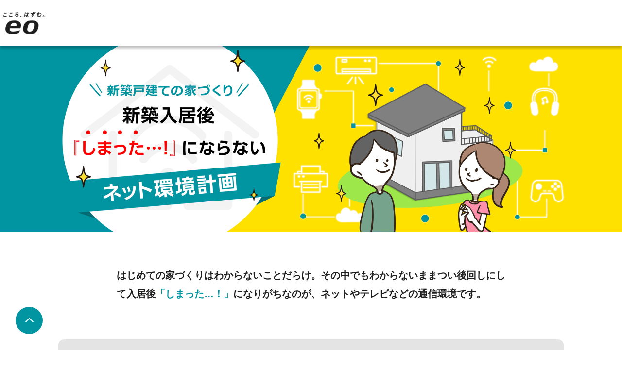

--- FILE ---
content_type: text/html
request_url: https://eonet.jp/build-house/index.html?cid=sumica_buildhouse-bn_01
body_size: 6551
content:
<!DOCTYPE html>
<html lang="ja">
<head>
<meta charset="UTF-8">
<title>新築入居後「しまった…！」にならないネット環境計画｜eo光</title>
<meta name="description" content="関西で新築戸建てを計画の方に。eo光なら、新築専門アドバイザーが新居の快適なネットやテレビの通信環境づくりを徹底サポート！">
<meta name="keywords" content="eo,新築,戸建て,ネット,テレビ,通信,環境,新築専門アドバイザー,">
<meta name="viewport" content="width=device-width">
<meta name="format-detection" content="telephone=no">

<meta property="og:title" content="新築入居後「しまった…！」にならないネット環境計画">
<meta property="og:description" content="eo新築専門アドバイザーが新居の快適なネットやテレビの通信環境づくりを徹底サポート！｜eo光">
<meta property="og:url" content="https://eonet.jp/build-house/">
<meta property="og:image" content="https://eonet.jp/build-house/common/img/ogp.png">
<meta property="og:type" content="website">
<meta property="og:site_name" content="eonet.jp">

<link rel="stylesheet" href="/share/lib/scroll-hint/scroll-hint.css">
<link rel="stylesheet" href="common/css/style.css">
<link rel="stylesheet" href="common/css/top.css">
<link rel="stylesheet" href="//maxcdn.bootstrapcdn.com/font-awesome/4.7.0/css/font-awesome.min.css">



<style>
</style>
<script src="/share/lib/jquery-3.6.0.min.js"></script>
<script src="/share/lib/scroll-hint/scroll-hint.js"></script>
<script src="common/js/jquery-scrollpanel.js"></script>
<script src="common/js/common.js"></script>
<script src="common/js/top.js"></script>
<script>(function(d, s, id) {
	var js, fjs = d.getElementsByTagName(s)[0];
	if (d.getElementById(id)) return;
	js = d.createElement(s); js.id = id;
	js.src = "//connect.facebook.net/ja_JP/sdk.js#xfbml=1&version=v2.8";
	fjs.parentNode.insertBefore(js, fjs);
}(document, 'script', 'facebook-jssdk'));</script>
<script>!function(d,s,id){var js,fjs=d.getElementsByTagName(s)[0],p=/^http:/.test(d.location)?'http':'https';if(!d.getElementById(id)){js=d.createElement(s);js.id=id;js.src=p+'://platform.twitter.com/widgets.js';fjs.parentNode.insertBefore(js,fjs);}}(document, 'script', 'twitter-wjs');</script>
<script src="/share/js/breadcrumb.js"></script>

<script src="//eonet.jp/websdk/fpid.js" ></script><script src="//assets.adobedtm.com/48d3c02f43c0/6b02eb7a7956/launch-f557d92f2d5f.min.js" async></script></head>

<body id="top">
<noscript>
	<p>このページではJavaScriptを使用しています。お使いのブラウザでは、JavaScriptが無効になっているか、サポートされていないようです。<br>ブラウザのオプションを変更し、JavaScriptを有効にしてご覧ください。</p>
</noscript>
<div id="fb-root"></div>
<header>
	<h1><a href="../"><img src="common/img/symbol.png" alt="こころ、はずむ。eo" class="logo"></a></h1>
</header>
<!--ここから-->
<div id="top-wrapper">
	<div id="mv">
		<picture>
			<source media="(min-width:768px)" srcset="common/img/top/main.png 1x,common/img/top/main@2x.png 2x">
			<img src="common/img/top/main_sp.png" alt="新築戸建ての家づくり　新築入居後「しまった…！」にならないネット環境計画">
		</picture>
	</div>
	<div id="intro">
		<div class="l_inner">
			<p>はじめての家づくりはわからないことだらけ。その中でもわからないままつい後回しにして入居後<span>「しまった…！」</span>になりがちなのが、ネットやテレビなどの通信環境です。</p>
			<div class="bg01 move pc"></div>
		</div>
	</div>
	<div id="case">
		<div class="l_inner">
			<h2>新築戸建てのよくある<span>「しまった…！」</span></h2>
			<div id="case01" class="case_block">
				<div class="case_ttl"><img src="common/img/top/case01.svg" alt="CASE01"></div>
				<h3>入居後、すぐにネットが使えない…！<br>テレビが見られない…！</h3>
				<p>戸建てのネットとテレビはお申し込みから工事まで手続きや調査などが必要となり、開通まで数か月かかります。お申し込みのタイミングが遅れ、入居に間に合わないケースが多く見受けられます。</p>
				<div class="pic">
					<picture>
						<source media="(min-width:768px)" srcset="common/img/top/case01.png 1x,common/img/top/case01@2x.png 2x">
						<img src="common/img/top/case01_sp.png" alt="01">
					</picture>
				</div>
			</div><!--case_block-->
			<div id="case02" class="case_block">
				<div class="case_ttl"><img src="common/img/top/case02.svg" alt="CASE02"></div>
				<h3>Wi-Fiが繋がりにくい<br>部屋がある…！</h3>
				<p>Wi-Fiの電波は家の構造や壁の影響を受けやすく、届きにくい部屋が出てくるケースがあります。家族のネットの利用状況や新居の構造・間取りを踏まえた通信機器の設置場所を計画する必要があります。</p>
				<div class="pic">
					<picture>
						<source media="(min-width:768px)" srcset="common/img/top/case02.png 1x,common/img/top/case02@2x.png 2x">
						<img src="common/img/top/case02_sp.png" alt="02">
					</picture>
				</div>
			</div><!--case_block-->
			<div id="case03" class="case_block">
				<div class="case_ttl"><img src="common/img/top/case03.svg" alt="CASE03"></div>
				<h3>通信機器や周辺のケーブルが<br>ごちゃごちゃする…！</h3>
				<p>施工時とネット導入時の「ひと工夫」が充分ではなかったために、ルーターなどの通信機器と周辺のケーブルや配線が目に入り、せっかくの新居の見た目が損なわれるケースがあります。</p>
				<div class="pic">
					<picture>
						<source media="(min-width:768px)" srcset="common/img/top/case03.png 1x,common/img/top/case03@2x.png 2x">
						<img src="common/img/top/case03_sp.png" alt="03">
					</picture>
				</div>
			</div><!--case_block-->
			
			<div class="bg02 move pc"></div>
		</div>
	</div><!--case-->
	<div id="flow">
		<div class="l_inner">
			<h2>こうならないためには<br><span>「建築前からの計画」</span>が大切です！</h2>
			<h3>理想的なネット計画の流れ</h3>
			
			<div class="flow_area_wrap">
				<div class="flow_area">
					<div class="flow_block">
						<p class="num">01</p>
						<p class="flow_block_ttl">施工会社と<br>契約</p>
						<img src="common/img/top/flow01.png" srcset="common/img/top/flow01@2x.png 2x" alt="施工会社と契約" class="flow01">
					</div><!--flow_block-->
					<div class="flow_block">
						<p class="num">02</p>
						<p class="flow_block_ttl">プラン確定</p>
						<p class="flow_block_txt">構造や間取りなど</p>
						<img src="common/img/top/flow02.png" srcset="common/img/top/flow02@2x.png 2x" alt="プラン確定" class="flow02">
					</div><!--flow_block-->
					<div class="flow_block">
						<p class="num">03</p>
						<p class="flow_block_ttl">仕様確定</p>
						<p class="flow_block_txt">内外装、設備など</p>
						<img src="common/img/top/flow03.png" srcset="common/img/top/flow03@2x.png 2x" alt="仕様確定" class="flow03">
					</div><!--flow_block-->
					<div class="flow_block">
						<p class="num">04</p>
						<p class="flow_block_ttl">着工</p>
						<img src="common/img/top/flow04.png" srcset="common/img/top/flow04@2x.png 2x" alt="着工" class="flow04">
					</div><!--flow_block-->
					<div class="flow_block">
						<p class="num">05</p>
						<p class="flow_block_ttl">完成<br>（引越し）</p>
						<img src="common/img/top/flow05.png" srcset="common/img/top/flow05@2x.png 2x" alt="完成（引越し）" class="flow05">
					</div><!--flow_block-->
					<div class="flow_pic">
						<picture>
							<source media="(min-width:768px)" srcset="common/img/top/flow_pic.png 1x,common/img/top/flow_pic@2x.png 2x">
							<img src="common/img/top/flow_pic_sp.png" alt="ネット配線確定　ネット回線事業者検討・確定　ネット開通利用開始～">
						</picture>

					</div>
				</div>
			</div>
			<p class="txt01"><span>マーク</span>のタイミングで進めていくことがポイントです。</p>
			<p class="txt02">ネット配線は、着工前の<span>プラン確定</span>時から<br class="sp">計画しておくことが理想です。</p>
			<p class="txt02"><span>ご依頼の「施工会社（ハウスメーカーや工務店）」に<br class="sp">相談をして<br class="pc">間取りに合ったネット配線の計画をしましょう。</p>

			<div class="bg03 move pc"></div>
		</div>
	</div><!--flow-->
	<div id="role">
		<div class="l_inner">
			<div class="role_inner">
				<h3>施工会社とネット回線事業者の主な役割</h3>
				<div class="role_block">
					<div class="pic">
						<h4>施工会社</h4>
						<img src="common/img/top/role02.png" srcset="common/img/top/role02@2x.png 2x" alt="施工会社" class="role02">
					</div>
					<p>ネットのケーブルを宅内に引き込むために必要な配管などの資材の準備と宅内工事</p>
				</div>
				<div class="role_block">
					<div class="pic">
						<h4>ネット回線事業者</h4>
						<img src="common/img/top/role01.png" srcset="common/img/top/role01@2x.png 2x" alt="ネット回線事業者" class="role01">
					</div>
					<p>最寄りの電柱からネットのケーブルを宅内に引き込むための調査・工事</p>
				</div>
			</div>
			<div class="bg04 move pc"></div>
		</div>
	</div><!--role-->
	<div id="support">
		<div class="l_inner">
			<h2 class="l_ttl"><span class="eo">eo</span>光なら、新築の通信環境づくりを<br class="sp">徹底サポート！</h2>
			<div class="support_inner">
				<div class="txt">
					<h3>関西にお住まいの皆さま</h3>
					<p><span><span class="eo">eo</span>光なら、<span class="eo">eo</span>新築専門アドバイザー</span>がネット回線の最適なプランや新居の構造に合わせた配線・機器などの通信環境をご提案！開通までしっかりサポートいたします。</p>
				</div>
				<div class="pic">
					<picture>
						<source media="(min-width:768px)" srcset="common/img/top/eo_illust.png 1x,common/img/top/eo_illust@2x.png 2x">
						<img src="common/img/top/eo_illust_sp.png" alt="">
					</picture>
				</div>
			</div>
		</div>
	</div><!--support-->	
	<div id="adviser">
		<div class="l_inner">
			<h3><span class="eo">eo</span>新築専門アドバイザーに<br class="sp">ご相談ください！</h3>
			<h4 class="adviser_subttl">入居後の「しまった…！」問題を<br class="sp">解決します！</h4>
			<div class="adviser_inner">
				<div class="adviser_block">
					<div class="pic">
						<img src="common/img/top/support01.png" srcset="common/img/top/support01@2x.png 2x" alt="入居日と同時にネットを利用したい" class="support01">
					</div>
					<div class="txt">
						<h4>入居日と同時にネットを<br class="sp">利用したい</h4>
						<p>建築前にご相談いただくことで、建築スケジュールにあわせて導入手続きを進めます。もちろん開通までしっかりサポート！<br><span>「<span class="eo">eo</span>光テレビ」なら、屋外のアンテナも不要で入居と同時にテレビもご利用いただけます。</span></p>
					</div>
				</div><!--adviser_block-->
				<div class="adviser_block">
					<div class="pic">
						<img src="common/img/top/support02.png" srcset="common/img/top/support02@2x.png 2x" alt="どの部屋でも快適な通信環境にしたい" class="support02">
					</div>
					<div class="txt">
						<h4>どの部屋でも快適な<br class="sp">通信環境にしたい</h4>
						<p><span>新居の構造や家電の位置、ご家族のネット利用状況に合わせて、Wi-Fiの設置場所やLANケーブルの最適な配置・配線をご提案。</span><br>
						LANケーブルは壁内に通して有線でも利用できるようにしておくことで、より安定した通信環境で利用できるようになります。ご家族全員がストレスなくネットを利用できるようサポートいたします。</p>
					</div>
				</div><!--adviser_block-->
				<div class="adviser_block">
					<div class="pic">
						<img src="common/img/top/support03.png" srcset="common/img/top/support03@2x.png 2x" alt="ネットの通信機器や配線をスッキリさせたい" class="support03">
					</div>
					<div class="txt">
						<h4>ネットの通信機器や<br class="sp">配線をスッキリさせたい</h4>
						<p>ルーターなどの通信機器や周辺の配線を目に着かないようにする最適な設置場所や、室内・壁内のLANケーブル配線のアドバイスなど、<span>こだわりのインテリアを万全にするための相談も受け付けます。</span></p>
					</div>
				</div><!--adviser_block-->
				<div class="bg06 move pc"></div>
			</div><!--adviser_inner-->
			<h3 class="none">さらに、建築前なら<br class="sp">こんなこともご相談可能です。</h3>
			<div class="more_inner">
				<div class="more_block">
					<h4>できるだけ外観を損ないたくない</h4>
					<img src="common/img/top/more01.png" srcset="common/img/top/more01@2x.png 2x" alt="できるだけ外観を損ないたくない" class="more01">
					<p>テレビの受信方法について、アンテナを立てて受信するか、アンテナなしのケーブルで受信するか、それぞれ選んでいただくメリット・デメリットをご説明いたします。</p>
				</div><!--more_block-->
				<div class="more_block">
					<h4>壁掛けテレビでネットも見たい</h4>
					<img src="common/img/top/more02.png" srcset="common/img/top/more02@2x.png 2x" alt="壁掛けテレビでネットも見たい" class="more02">
					<p>今、人気の壁掛けテレビは電気配線とあわせて新居の建築前に計画する必要があります。壁掛けテレビにネットを繋げる場合の注意点もご説明いたします。</p>
				</div><!--more_block-->
			</div><!--more_inner-->
			<div class="btn_wrap">
				<a href="https://eonet.jp/share/pdf/homeconnect.pdf" onclick="s.tl(true,'o','buildhouse_links_pdf')" target="blank" class="btn"><span class="txt"><span class="eo">eo</span>の工事内容を見る<span class="small">（<span class="eo">eo</span>開通工事のご案内PDF【1.4MB】）</span></span></a>
				<p class="note">＊新居の立地や建築の進捗状況により解決できない場合がございます。</p>
			</div>
			<div class="bg05 move pc"></div>
			
		</div>
	</div><!--adviser-->
	<div id="reason">
		<div class="l_inner">
			<h2 class="l_ttl">関西では、多くの戸建てで<br class="sp">「<span class="eo">eo</span>光」が選ばれています！</h2>
			<div class="reason_inner">
				<div class="txt">
					<ul>
						<li><span class="eo">eo</span>光は、関西のネット回線契約戸建てシェアNo1！ <span class="s-txt">オプテージ調べ（2025年4月調査）</span></li>
						<li>独自の光回線でプロバイダー一体型。全て一社で管理しているので通信も安定、サポートも万全！</li>
						<li>料金は長く使えば使うほどオトクに！</li>
						<li>超高速10ギガ/5ギガコースも関西広域で提供中</li>
					</ul>
				</div>
				<div class="pic">
						<img src="common/img/top/map.png" srcset="common/img/top/map@2x.png 2x" alt="サービス提供エリア">
						<p>※ サービス提供中の市町村であっても、一部ご利用いただけないエリアがございます。</p>
				</div>
			</div>
			<div class="btn_wrap">
				<a href="/home/" onclick="s.tl(true,'o','buildhouse_links_eo')" target="blank" class="btn"><span class="txt"><span class="eo">eo</span>光が選ばれる理由</span></a>
			</div>
		</div>
	</div><!--reason-->		
	<div id="consultation">
		<div class="l_inner">
			<h2 class="l_ttl">施工会社がお決まりでしたら、<br class="sp">ご相談ください！！</h2>
			<p>建築開始日や竣工日がまだ決まっていなくても、<br/>ご依頼の施工会社がお決まりでしたら<br class="sp">
			<span class="eo">eo</span>新築専門アドバイザーにご相談ください！</p>

			<div class="btn_wrap">
				<a href="https://service3.eonet.ne.jp/cgi-bin/s/house_contact/form.cgi?type=sumica" onclick="s.tl(true,'o','buildhouse_links_form01')" target="blank" class="btn-l"><span class="txt"><span class="eo">eo</span>新築専門アドバイザーに相談<span class="small">（かんたん連絡フォーム）</span></span></a>
			</div>

			<div class="consultation_block">
				<p>早い段階でご相談いただくことで、施工上の調整や立地による問題の解決なども含めた、万全のサポ ート対応が可能です。</p>
			</div>

			<div class="bg07 move pc"></div>
		</div>
	</div><!--consultation-->
	<div id="consultation_flow">
		<div class="l_inner">
			<h3>ご相談の流れ</h3>
			<ol>
				<li>下のボタンより「かんたん連絡フォーム」に<br class="sp">ご入力・送信</li>
				<li><span class="eo">eo</span>新築専門アドバイザーがお電話・対面での<br class="sp">ご相談日時をご連絡</li>
				<li>
					<div class="consultation_flow_li_inner">
						<p><span class="eo">eo</span>新築専門アドバイザーよりご説明。<br>
						施工会社さま同席の<br class="sp">ご説明も可能です</p>
						<img src="common/img/top/consultation03.png" srcset="common/img/top/consultation03@2x.png 2x" alt="eo新築専門アドバイザーよりご説明。施工会社さま同席のご説明も可能です">
					</div>
				</li>
			</ol>
			<div class="btn_wrap">
				<a href="https://service3.eonet.ne.jp/cgi-bin/s/house_contact/form.cgi?type=sumica" onclick="s.tl(true,'o','buildhouse_links_form02')" target="blank" class="btn-l"><span class="txt"><span class="eo">eo</span>新築専門アドバイザーに相談<span class="small">（かんたん連絡フォーム）</span></span></a>
			</div>
			<p class="free">ご相談は無料です</p>
		</div>
	</div><!--consultation_flow-->
	<div id="end">
		<div class="l_inner">
			<div class="txt">
				<h3>通信環境もこれから長く暮らす<br class="sp">家づくりの一つです。</h3>
				<p>通信環境で抱える疑問や不安は、<br>
				<span class="eo">eo</span>新築専門アドバイザーに<br class="sp">お気軽にご相談ください。</p>
			</div>
			<div class="pic">
				<picture>
					<source media="(min-width:768px)" srcset="common/img/top/end.png 1x,common/img/top/end@2x.png 2x">
					<img src="common/img/top/end_sp.png" alt="">
				</picture>
			</div>
		</div>
	</div><!--end-->
	<div id="fixed_btn"><a href="https://service3.eonet.ne.jp/cgi-bin/s/house_contact/form.cgi?type=sumica" onclick="s.tl(true,'o','buildhouse_links_form03')" target="blank"><span class="eo">eo</span>新築専門アドバイザーに相談</a></div>
</div><!--top-wrapper-->

<script src="/share/js/common.js"></script>
<script src="/share/js/bridge.js"></script>
<div id="footer-other">
	<div class="bridge">
		<div id="pageTop" class="footer__pagetop-link"><a href class="scroll">ページトップへ戻る</a></div>
	</div>
</div>
<div class="breadcrumbs">
</div>
<!-- #footer-other -->


<!-- footer -->
<!-- footer -->
<script src="/share/js/common.js"></script>
<link rel="stylesheet" href="/share/css/common.css">
<footer id="SiteFooter" class="footer">
    <div data-tpl="/share/tpl/footer.html"></div>
<!-- /SiteFooter --></footer>
<!-- /END footer -->

</body>
</html>

--- FILE ---
content_type: text/html
request_url: https://eonet.jp/share/tpl/footer.html?_=1769125097507
body_size: 673
content:
<div class="parts-explanation" data-explanation="【フッター】共通"></div>
<footer id="footer-re" class="footer">
    <div id="footer_logo">
        <div id="footer_logo_inner">
            <a href="https://optage.co.jp/" target="_blank"><img src="/share/img/footer/logo_optage.png" alt="株式会社オプテージ"></a><span></span>
        </div>
    </div>
    <ul>
        <li><a href="https://optage.co.jp/company/authorization/safesecurityisp.html" target="_blank">第三者認証</a></li>
        <li><a href="https://optage.co.jp/info/security.html" target="_blank">情報セキュリティポリシー</a></li>
        <li><a href="https://optage.co.jp/info/privacy/" target="_blank">プライバシーポリシー</a></li>
        <li><a href="https://optage.co.jp/info/informative.html" target="_blank">Cookie等の外部送信について</a></li>
        <li><a href="https://optage.co.jp/info/siteinfo.html" target="_blank">サイトのご利用にあたって</a></li>
        <li><a href="https://optage.co.jp/company/" target="_blank">企業情報</a></li>
        <li><a href="https://optage.co.jp/business/" target="_blank">法人向けサービス</a></li>
        <li><a href="https://support.eonet.jp/" target="_blank">eoユーザーサポート</a></li>
        <li><a href="/trademark.html">商標について</a></li>
        <li><a href="/sitemap/">サイトマップ</a></li>
    </ul>
    <address>© OPTAGE Inc.</address>
</footer>

<div class="footer-pagetop">
    <img src="/share/img/footer/btn-pagetop.svg" alt="ページTOP">
</div>

--- FILE ---
content_type: text/css
request_url: https://eonet.jp/build-house/common/css/style.css
body_size: 61845
content:
@charset "utf-8";

html,body,div,span,object,iframe,h1,h2,h3,h4,h5,h6,p,blockquote,pre,abbr,address,cite,code,del,dfn,em,img,ins,kbd,q,samp,small,strong,sub,sup,var,b,i,fieldset,form,label,legend,table,caption,tr,th,td,article,aside,canvas,details,figcaption,figure,footer,header,hgroup,menu,nav,section,summary,time,mark,audio,video{border:0;outline:0;font-size:100%;vertical-align:baseline;background:transparent;margin:0;padding:0}main,article,aside,details,summary,figcaption,figure,footer,header,hgroup,menu,nav,section{display:block}h2,h3,h4,h5,dl,dt,dd,ol,ul,p,figure{margin-bottom:15px}ul{list-style:none}li{margin-bottom:0}img,iframe{vertical-align:top}/*.pkg:after,li:after,dl:after,section:after,main:after,hr:after{content:"";clear:both;display:block}*/header:after,main:after,section:after,.mapBody dl:after,.mapBody dt:after,.mapBody dd:after,.mapBody ul:after,aside:after{content:"";clear:both;display:block}abbr[title],dfn[title]{border-bottom:1px dotted;cursor:help}table{border-collapse:collapse;border-spacing:0}body{font-size:15px;line-height:1.0;font-family:Noto Sans JP, sans-serif;-webkit-text-size-adjust:100%;margin:0 auto;padding:0}a{color:#0033aa;font-size:100%;vertical-align:baseline;text-decoration:underline;margin:0;padding:0}a:hover{text-decoration:underline}

/*header li a:hover img,
main a:hover img,
#visual a:hover img,aside a:hover img{opacity:0.5;filter:alpha(opacity=50);transition:.25s}*/

.clear { clear:both; }
.clearFix { overflow:hidden; }
.clearFix:after { display:block; clear:both; height:0; visibility:hidden; content:"."; zoom:1; }

hr{display:block;height:2px;border:0;background:#eee;margin:30px 0;padding:0}

img.photo{width:100%}
img.max-width{width:100%}

/**************************************** header ****************************************/
header{
	border-top:5px solid #ffe100;
	text-align:left;
	margin:0 auto;
	padding:0 calc(50% - 480px);
	padding:0 -webkit-calc(50% - 480px);
}
header a{
	color:#000;
	text-decoration:none
}
header h1{
	margin:0;
	padding:20px 0;
	display:inline-block;
	*display:inline;
	*zoom:1;
	vertical-align:middle
}
header h1 img{vertical-align:middle}

header h1 img.logo{width:92px;height:54px;margin:0 20px 0 0}
header h1 img.title{width:377px;height:25px}

header ul{
	float:right;
	margin:0;
	padding:0;
	vertical-align:top
}
header li{
	margin:0;
	padding:0;
	display:inline-block;
	*display:inline;
	*zoom:1;
	vertical-align:top;
	font-size:0px;
	font-weight:bold;
	border-left:1px solid #e4e4e4
}
header li a{
	padding:12px 25px;
	border:3px solid #fff;
	display:block
}
header li a:hover{
	background:#f5f5f5;
	border-radius:4px
}


/**************************************** global ****************************************/
#global{
	width:100%;
	margin:0 0 50px 0;
	margin:0;
	padding:0;
	text-align:center;
	border-bottom:5px solid #e4e4e4;
}
#global ul{
	width:100%;
	margin:0 auto;
	padding:0 calc(50% - 480px);
	padding:0 -webkit-calc(50% - 480px);
	box-sizing:border-box;
	display:table;
	table-layout:fixed;
	border-collapse:separate;
	border-spacing:0;
	border-right:1px solid #e4e4e4
}
#global li{
	margin:0;
	padding:0;
	display:table-cell;
	vertical-align:middle;
	border-left:1px solid #e4e4e4
}
#global li:first-child{
	width:70px
}
#global li:nth-of-type(2),
#global li:nth-of-type(n+7){
	display:none
}
#global li a{
	color:#000;
	text-decoration:none;
	padding:15px 0 13px 0;
	display:block;
	vertical-align:middle;
	position:relative;
	border:3px solid #fff
}
#global li:first-child a{
	padding:12px 0 11px 0;
}
#global li a:hover{
	background:#f5f5f5;
	border-radius:4px
}

#global li a .comingsoon{
	position:absolute;
	top:-10px;
	left:0;
	right:0;
	display:inline-block;
	margin:auto;
}

#global li.comingSoonBt a{
	pointer-events:none
}

#global li.onPage a{
	background:#f5f5f5;
	border-radius:4px
}

#global label,
#global input{
	display:none
}
#global img { max-width:100%; }

/**************************************** article ****************************************/
article{padding:0 calc(50% - 480px);padding:0 -webkit-calc(50% - 480px)}
/**************************************** breadcrumbs ****************************************/
#breadcrumbs{margin:0 0 56px 0;padding:0 calc(50% - 480px);padding:0 -webkit-calc(50% - 480px);text-align:left;font-size:13px}
#breadcrumbs ul{margin:0 auto;padding:0}
#breadcrumbs li{margin:0 10px 0 0;padding:0;display:inline-block;vertical-align:middle}
#breadcrumbs li:not(:first-child):before{content:">";color:#000;margin-right:10px;font-weight:normal}
#breadcrumbs li:nth-last-child{margin:0;padding:0;border:0}
#breadcrumbs li img{width:14px;height:14px}

article{margin:0}
article p,
article ul,
article ol,
article dl{
	line-height:1.8
}
section{margin:30px 10px 0 10px}

/**************************************** heading ****************************************/



h2{
	padding:30px calc(50% - 480px);
	padding:30px -webkit-calc(50% - 480px);
	margin:0 0 30px 0;
	background-size:contain;
	text-align:left;
}
h2.checklist{background:url(../img/pc_h2_checklist_bg.png) repeat-x center center}
h2.zadankai{background:url(../img/pc_h2_zadankai_bg.png) no-repeat center center #f2f2f2}

h3{
	font-size:13px;
	font-weight:bold;
	color:#252525;
	margin:0 0 20px 0;
	border-top:3px solid #20959d;
	border-bottom:6px solid #f0f0f0;
}
h3 span{
	padding:25px 0;
	display:block;
	border-bottom:1px solid #20959d;
}
h3 span:before{
	display:inline-block;
	content:"";
	color:#20959d;
	margin-right:20px;
	border-left:6px solid #20959d;
	width:1px;
	height:20px
}
h3 small{
	font-size:16px
}

h4{
	font-size:14px;
	background:#f0f0f0;
	padding:16px 16px 16px 50px;
	margin:0 0 36px 0;
	border-radius:6px;
	position:relative
}
h4:before{
    content:"";
    display:block;
    position:absolute;
    top:0;
	bottom:0;
	margin:auto 0;
    left:20px;
    border-radius:100%;
    height:8px;
    width:8px;
    border:6px solid #20959d;
}
h4 img{
	margin:0 5px 0 0;
	vertical-align:middle
}
h4 span{
	display:inline-block;
	vertical-align:middle
}




h4.green{
	color:#fff;
	background:#20959d;
}
h4.green:before{
    border:6px solid #fff;
}

h5{
	font-size:18px;
	font-weight:bold;
	color:#20959d;
	margin:0 40px 24px 40px;
	line-height:1.6
}
h5 img{
	margin:0 16px 0 0;
	vertical-align:middle
}
h5 span{
	display:inline-block;
	vertical-align:middle
}
h5 big{
	font-size:24px;
	color:#000
}
h5 + p{
	margin:0 40px 56px 40px
}
.box h5{
	margin:0 0 24px 0;
}
.box h5 + p{
	margin:0 0 30px 0
}

h6{
	margin:0 0 40px 0
}

h6 img{
	width:100%
}





.tab{
	margin:0 0 60px 0;
	padding:0;
	border-bottom:4px solid #20959d
}
.tab li{
	margin:0;
	padding:0;
	width:50%;
	display:inline-block;
	*display:inline;
	*zoom:1;
	vertical-align:top;
	text-align:center
}
.tab li a{
	font-size:18px;
	font-weight:bold;
	text-decoration:none;
	color:#fff;
	background:#20959d;
	padding:24px 0 21px 0;
	display:block;
	border:1px solid #20959d;
	border-bottom:0;
	border-radius:6px 6px 0 0;
	position:relative
}
.tab li a.current{
	color:#000;
	background:#fff;
	border-radius:6px 6px 0 0
}

.tab .arrow-green:before{
	content:url("../img/pc_icon_arrow_green.png");
	width:24px;
	height:24px;
	position: absolute;
	top:0;
	bottom:0;
	left:20px;
	margin:auto;
}
.tab .arrow-white:after{
	content:url("../img/pc_icon_arrow_white.png");
	width:24px;
	height:24px;
	position: absolute;
	top:0;
	bottom:0;
	left:20px;
	margin:auto;
}





.point{
	margin:40px 0 0 0;
}

.map{
	text-align:center;
	border:4px solid #e6e6e6;
	padding:50px 0;
	margin:0 20px 80px 20px;
	position:relative
}
.map .zoom{
	position:absolute;
	left:20px;
	top:20px;
	margin:0;
	font-size:16px;
	font-weight:bold;
	color:#f08c00
}
.map figure{
	margin:0;
	padding:0
}
.map .zoom img{
	margin-right:10px;
	vertical-align:middle
}
.map .zoom span{
	display:inline-block;
	vertical-align:middle
}












.box{
	margin:0 0 40px 0;
	padding:0;
	position:relative
}
.box > dt{
	border-radius:6px 6px 0 0;
	background:#f0b400;
	padding:12px 36px 16px 36px;
	margin:0;
	position:relative
}
.box > dt.circle{
	padding-left:50px
}
.box > dt.circle:before{
    content:"";
    display:block;
    position:absolute;
    top:0;
	bottom:0;
	margin:auto 0;
    left:20px;
    border-radius:100%;
    height:8px;
    width:8px;
    border:6px solid #fff;
}
.box > dt img{
	margin-right:6px;
	vertical-align:middle
}
.box > dt span{
	display:inline-block;
	vertical-align:middle
}
.box > dt span.sp {  display:none; }
.box > dd{
	margin:0;
	padding:20px;
	border:4px solid #f0b400;
	border-top:0;
	border-radius:0 0 6px 6px
}
.box.link{
	background:#fff0dc
}

.box.green > dt{background:#20959d}
.box.green > dd{border:4px solid #20959d;border-top:0}

.pickup{
	margin:40px 0 0 0;
	padding:0;
	color:#555;
	font-size:13px;
}

.pickup > dt{
	text-align:center;
	background:#e1f0f0;
	font-size:10px;
	color:#20959d;
	margin:0;
	padding:12px;
	border-radius:6px 6px 0 0;
}
.pickup > dd{
	margin:0;
	padding:20px;
	border:4px solid #e1f0f0;
	border-top:0;
	border-radius:0 0 6px 6px
}



.green{color:#20959d}
.yellow{color:#f0b400}
.orange{color:#f08c00}





.point-list{
	margin:0 0 -12px 0;
	padding:0
}
.point-list li{
	width:calc(100% / 3 - 8px);
	width:-webkit-calc(100% / 3 - 8px);
	margin:0 12px 12px 0;
	padding:0;
	display:inline-block;
	*display:inline;
	*zoom:1;
	vertical-align:top;
	text-align:center
}
.point-list li:nth-child(3n){
	margin-right:-1px
}
.point-list li a{
	display:block;
	color:#000;
	font-weight:bold;
	text-decoration:none;
	background:#fff;
	padding:13px 30px;
	border:2px solid #fabe00;
	border-radius:28px;
	text-align:left;
	position:relative
}
.point-list li a:before,.point-list li a:after{position:absolute;top:0;bottom:0;right:18px;margin:auto;content:"";vertical-align:middle}
.point-list li a:before{width:16px;height:16px;-webkit-border-radius:50%;border-radius:50%;background:#fabe00}
.point-list li a:after{right:24px;width:4px;height:4px;border-top:2px solid #fff;border-right:2px solid #fff;-webkit-transform:rotate(45deg);transform:rotate(45deg)}








.button{margin:0 auto;text-align:center}
.button a{
	margin:0 auto;
	text-align:center;
	width:320px;
	display:block;
	color:#000;
	font-weight:bold;
	text-decoration:none;
	background:#fff;
	padding:10px 0;
	border:2px solid #ef744c;
	border-radius:28px;
	position:relative
}
.button a:before,.button a:after{position:absolute;top:0;bottom:0;right:18px;margin:auto;content:"";vertical-align:middle}
.button a:before{width:16px;height:16px;-webkit-border-radius:50%;border-radius:50%;background:#ef744c}
.button a:after{right:24px;width:4px;height:4px;border-top:2px solid #fff;border-right:2px solid #fff;-webkit-transform:rotate(45deg);transform:rotate(45deg)}

.button a img{width:180px;height:30px}









/**************************************** more ****************************************/

.more{
	margin:0 0 30px 0;
	font-size:14px;
	font-weight:bold;
	text-align:right
}
.more a{
	position:relative;
	padding:0 24px 0 0
}
.more a:before,.more a:after{position:absolute;top:0;bottom:0;right:0;margin:auto;content:"";vertical-align:middle}
.more a:before{width:16px;height:16px;-webkit-border-radius:50%;border-radius:50%;background:#0a3a60}
.more a:after{right:6px;width:4px;height:4px;border-top:2px solid #fff;border-right:2px solid #fff;-webkit-transform:rotate(45deg);transform:rotate(45deg)}




section > .block{
	margin:0 20px 60px 20px
}
.block{
	margin:0;
	padding:0;
}
.block > li{
	width:calc(50% - 20px);
	width:-webkit-calc(50% - 20px);
	margin:0 40px 0 0;
	padding:0;
	display:inline-block;
	*display:inline;
	*zoom:1;
	vertical-align:top;
}

.block.wt > li:first-child{width:calc(100% - 320px);width:-webkit-calc(100% - 320px);margin-right:10px}
.block.wt > li:last-child{width:300px;margin-left:10px}

.block > li:nth-child(2n){
	margin:0;
}
.block > li img{
/*	width:100%*/
}
.block > li p:last-of-type{
	margin:0
}


.box .block > li{
	width:calc(50% - 20px);
	width:-webkit-calc(50% - 20px);
	margin:0 40px 0 0;
}
.box .block > li:last-child{
	margin:0
}









.separate{
	margin:0;
	padding:0;
}
.separate > li{
	font-size:16px;
	font-weight:bold;
	width:calc(50% - 15px);
	width:-webkit-calc(50% - 15px);
	margin:0 30px 0 0;
	padding:0;
	display:inline-block;
	*display:inline;
	*zoom:1;
	vertical-align:top;
}
.separate > li:nth-child(2n){
	margin:0;
}
.separate > li p:last-of-type{
	margin:0
}


.banner{margin:0 0 60px 0}
.banner img{width:100%}

.breadcrumbs {
  border-top: 1px solid #EBEBEB;
  border-bottom: 1px solid #EBEBEB;
  background-color: #fff;
  position: relative;
  display: -webkit-box;
  display: -ms-flexbox;
  display: flex;
  -webkit-box-align: center;
  -ms-flex-align: center;
  align-items: center;
}
.breadcrumb {
  position: relative;
  display: -webkit-box;
  display: -ms-flexbox;
  display: flex;
  -webkit-box-align: center;
  -ms-flex-align: center;
  align-items: center;
	width: 100%;
}
.breadcrumbs nav {
  display: -webkit-box;
  display: -ms-flexbox;
  display: flex;
  -ms-flex-wrap: wrap;
  flex-wrap: wrap;
  width: 100%;
  -webkit-box-align: center;
  -ms-flex-align: center;
  align-items: center;
  max-width: 1064px;
  margin: 0 auto;
  min-height: 50px;
}
.breadcrumbs > ul,
.breadcrumbs nav > ul {
  display: -webkit-box;
  display: -ms-flexbox;
  display: flex;
  -ms-flex-wrap: wrap;
  flex-wrap: wrap;
  width: 100%;
  font-size: 14px;
  -webkit-box-align: center;
  -ms-flex-align: center;
  align-items: center;
  max-width: 1064px;
  padding: 10px 20px;
  margin: 0 auto;
  min-height: 50px;
}
.breadcrumbs > ul > li,
.breadcrumbs nav > ul > li {
  margin-right: 5px;
}
.breadcrumbs > ul > li > a,
.breadcrumbs nav > ul > li > a {
  text-decoration: none;
}
.breadcrumbs > ul > li:last-of-type,
.breadcrumbs nav > ul > li:last-of-type {
  margin-right: 0;
}
.breadcrumbs > ul > li:nth-of-type(n+2):before,
.breadcrumbs nav > ul > li:nth-of-type(n+2):before {
  content: ">";
  display: inline-block;
  margin-right: 5px;
}





/*------------------------------------------------------------------------------------------------------------------------*/





/* ==========================================================
!HTML5 elements
========================================================== */
#main header,
#main footer,
#main nav,
#main main,
#main section,
#main aside,
#main article {
	display: block;
}

#main figure,
#main figcaption {
	margin: 0;
	padding: 0;
}

/* ==========================================================
!Reseting
========================================================== */
#main input,
#main textarea {
	margin: 0;
	font-size: 100%;
}

#main label {
	cursor: pointer;
}

#main table {
	border-collapse: collapse;
	border-spacing: 0;
	font-size: 100%;
}

#main fieldset,
#main img {
	border: 0;
}

#main img {
	max-width: 100%;
	height: auto;
	vertical-align: middle;
}

#main address,
#main caption,
#main cite,
#main code,
#main dfn,
#main em,
#main th,
#main var {
	font-weight: normal;
	font-style: normal;
}

#main ol,
#main ul {
	list-style: none;
}

#main caption,
#main th {
	text-align: left;
}

#main h1,
#main h2,
#main h3,
#main h4,
#main h5,
#main h6 {
	font-size: 100%;
	font-weight: normal;
	text-align: center;
}

#main q:after,
#main q:before {
	content: "";
}

#main a,
#main input {
	/* outline: none; */
}

#main abbr,
#main acronym {
	border: 0;
}

/* ==========================================================
!Wrapper
========================================================== */
#wrapper {
	margin: 6% auto 0;
	text-align: center;
	line-height: 1.8;
}

/* 768px以上（タブレット） */
@media only screen and (min-width: 768px) {
	#wrapper {
		margin: 0 auto;
	}
}

/* ==========================================================
!mainimg
========================================================== */
#mainimg {
	width: 100%;
	padding: 20px 10px 75% 10px;
	-webkit-box-sizing: border-box;
	        box-sizing: border-box;
	box-sizing: border-box;
	text-align: left;
	background: #ffffff url(../img/top/pc_index_visual_bg3_sp.png) no-repeat center bottom;
	background-size: 90% auto;
}

#mainimg img {
	max-width: 100%;
	height: auto;
	vertical-align: middle;
}

#mainimg .img {
	margin: 0 0 20px 0;
	padding: 0;
}

#mainimg .txt {
	color: #474848;
	line-height: 1.6;
	text-align: left;
}

/* 768px以上（タブレット） */
@media only screen and (min-width: 768px) {
	#mainimg {
		width: 100%;
		max-width: 1100px;
		margin: 0 auto;
		padding: 10% 0 5% 2%;
		-webkit-box-sizing: border-box;
		        box-sizing: border-box;
		background: #ffffff url(../img/top/pc_index_visual_bg3.png) no-repeat right 0;
		background-size: 100% auto;
	}
	#mainimg .img {
		width: 65.104%;
	}
	#mainimg .txt {
		width: 40%;
		margin: 30px 0 0 0;
		-webkit-box-sizing: border-box;
		        box-sizing: border-box;
	}
}

/* 960px以上（大きめタブレット 横位置とか） */
@media only screen and (min-width: 960px) {
	#mainimg {
		max-width: 1100px;
		padding: 100px 0 100px 4%;
		-webkit-box-sizing: border-box;
		        box-sizing: border-box;
		background: #ffffff url(../img/top/pc_index_visual_bg3.png) no-repeat right 0;
		background-size: 960px 533px;
	}
}

/* 1024px以上（基本のPC） */
@media only screen and (min-width: 1024px) {
	#mainimg {
		max-width: 1100px;
		padding: 100px 0 100px 6%;
		-webkit-box-sizing: border-box;
		        box-sizing: border-box;
		background: #ffffff url(../img/top/pc_index_visual_bg3.png) no-repeat 90% 0;
		background-size: 960px 533px;
	}
}

/* 1200px以上（大きめPC） */
@media only screen and (min-width: 1200px) {
	#mainimg {
		max-width: 1100px;
		padding: 100px 0 100px 70px;
		-webkit-box-sizing: border-box;
		        box-sizing: border-box;
		background: #ffffff url(../img/top/pc_index_visual_bg3.png) no-repeat 90% 0;
		background-size: 960px 533px;
	}
}

/* ==========================================================
!Contents
========================================================== */
#contents {
	margin: 0 auto;
	text-align: center;
}

/* ==========================================================
!Section Common
========================================================== */
#main .inner01 {
	padding: 0 10px 0 10px;
	/* SPで左右に余白を空けるため　paddingを入れて幅を$wmax相当に */
	-webkit-box-sizing: border-box;
	        box-sizing: border-box;
	text-align: left;
}

#main .inner01 p,
#main .inner01 li,
#main .inner01 dt,
#main .inner01 dd,
#main .inner01 figcaption {
	/* Android */
	background: url(../img/top/img_android01.png);
}

#main .inner01 > header {
	margin: 0;
	padding: 0;
	border-top: none;
	text-align: center;
}

/* 768px以上（タブレット） */
@media only screen and (min-width: 768px) {
	#main .inner01 {
		max-width: 900px;
		margin: 0 auto;
		-webkit-box-sizing: border-box;
		        box-sizing: border-box;
		text-align: left;
	}
}

/* ==========================================================
!Listing
========================================================== */
#main .ul_basic01 ul {
	margin: 0;
	padding: 0;
}
#main .ul_basic01 ul li {
	margin: 4% 0 0 0;
	padding: 4% 4% 4% 4%;
	border-radius: 5px;
	-webkit-box-sizing: border-box;
	        box-sizing: border-box;
	background: #ffffff none;
}

#main .ul_basic01 ul li:first-child {
	margin: 8% 0 0 0;
}

#main .ul_basic01 ul li a {
	display: -webkit-box;
	display: -ms-flexbox;
	display: flex;
	-webkit-box-orient: horizontal;
	-webkit-box-direction: normal;
	    -ms-flex-flow: row wrap;
	        flex-flow: row wrap;
	-webkit-box-pack: justify;
	    -ms-flex-pack: justify;
	        justify-content: space-between;
	-webkit-box-align: center;
	    -ms-flex-align: center;
	        align-items: center;
}

#main .ul_basic01 ul li a p {
	width: 30%;
	margin: 0;
}

#main .ul_basic01 ul li a dl {
	width: 65%;
}

#main .ul_basic01 ul li a dl dt {
	margin: 0 0 8px 0;
	padding: 0;
	text-align: left;
}

#main .ul_basic01 ul li a dl dd {
	display: -webkit-box;
	display: -ms-flexbox;
	display: flex;
	-webkit-box-pack: center;
	    -ms-flex-pack: center;
	        justify-content: center;
	margin: 0;
	padding: 0;
}

#main .ul_basic01 ul li a dl dd .btn_basic01 {
	width: 80%;
	margin: 0;
}

#main .ul_basic01 ul li a dl dd .btn_basic01 img {
	width: 69%;
}

#main .ul_basic02 {
	margin: 2% 0 0 0;
}

#main .ul_basic02 ul {
	width: 100%;
	overflow: hidden;
	margin: 0;
	padding: 0;
}

#main .ul_basic02 ul li {
	width: 48%;
	max-width: 340px;
	margin: 4% 0 0 0;
	padding: 0;
}

#main .ul_basic02 ul li:nth-child(-n+2) {
	margin: 2% 0 0 0;
}

#main .ul_basic02 ul li:nth-child(odd) {
	float: left;
}

#main .ul_basic02 ul li:nth-child(even) {
	float: right;
}

#main .ul_basic02 ul li a {
	display: block;
}

/* 768px以上（タブレット） */
@media only screen and (min-width: 768px) {
	#main .ul_basic01 {
		margin: 36px 0 0 0;
	}
	#main .ul_basic01 ul {
		display: -webkit-box;
		display: -ms-flexbox;
		display: flex;
		-webkit-box-orient: horizontal;
		-webkit-box-direction: normal;
		    -ms-flex-flow: row wrap;
		        flex-flow: row wrap;
		-webkit-box-pack: justify;
		    -ms-flex-pack: justify;
		        justify-content: space-between;
	}
	#main .ul_basic01 ul li {
		display: -webkit-box;
		display: -ms-flexbox;
		display: flex;
		-webkit-box-orient: horizontal;
		-webkit-box-direction: normal;
		    -ms-flex-flow: row wrap;
		        flex-flow: row wrap;
		-webkit-box-align: center;
		    -ms-flex-align: center;
		        align-items: center;
		width: 30.5%;
		padding: 32px 24px 24px 24px;
		border-radius: 10px;
		-webkit-box-sizing: border-box;
		        box-sizing: border-box;
	}
	#main .ul_basic01 ul li:first-child {
		margin: 4% 0 0 0;
	}
	#main .ul_basic01 ul li a {
		display: block;
	}
	#main .ul_basic01 ul li a p {
		width: 100%;
		margin: 0 0 16px 0;
		text-align: center;
	}
	#main .ul_basic01 ul li a dl {
		display: block;
		width: 100%;
		text-align: center;
	}
	#main .ul_basic01 ul li a dl dt,
	#main .ul_basic01 ul li a dl dd {
		width: 100%;
	}
	#main .ul_basic01 ul li a dl dt {
		padding: 0 8px 0 8px;
		text-align: left;
	}
	#main .ul_basic01 ul li a dl dd:last-child {
		margin: 0;
	}
	#main .ul_basic01 ul li a dl dd .btn_basic01 {
		width: 100%;
		padding: 12px 28px 12px 8px;
		-webkit-box-sizing: border-box;
		        box-sizing: border-box;
	}
	#main .ul_basic01 ul li a dl dd .btn_basic01 img {
		width: 100%;
	}
	#main .ul_basic02 ul li {
		width: 22.6%;
	}
	#main .ul_basic02 ul li:nth-child(-n+2) {
		margin: 0;
	}
	#main .ul_basic02 ul li:nth-child(odd),
	#main .ul_basic02 ul li:nth-child(even) {
		float: left;
		margin: 16px 3% 0 0;
	}
	#main .ul_basic02 ul li:last-child {
		margin: 16px 0 0 0;
	}
	#main .ul_basic02 ul li a {
		display: block;
	}
}

/* ==========================================================
!Button
========================================================== */
#main {
	/* Basic Button */
}

#main .btn_basic01 {
	position: relative;
	padding: 12px 16px 12px 8px;
	border-radius: 6px;
	-webkit-box-sizing: border-box;
	        box-sizing: border-box;
	color: #ffffff;
	font-weight: bold;
	line-height: 1;
	text-align: center;
	/* fontawesome */

	-webkit-font-smoothing: antialiased;
	-moz-osx-font-smoothing: grayscale;
	text-rendering: auto;
}

#main .btn_basic01:after {
	/* fontawesome */
	display: inline-block;
	position: absolute;
	top: 50%;
	right: 8px;
	margin: -10px 0 0 0;
	-webkit-box-sizing: border-box;
	        box-sizing: border-box;
	color: #ffffff;
	font: normal 125%/1 FontAwesome;
	content: "\f138";
}

#main .btn_basic01.see {
	-webkit-box-shadow: 2px 3px 0 0 #b49365;
	        box-shadow: 2px 3px 0 0 #b49365;
	background-color: #fabe00;
}

#main .btn_basic01.see img {
	width: 100%;
	max-width: 150px;
}

#main .btn_basic01.line {
	-webkit-box-shadow: 2px 3px 0 0 #29710c;
	        box-shadow: 2px 3px 0 0 #29710c;
	font-size: 16px;
	font-size: 1.6rem;
	line-height: 1.3;
	background: #54cb24 none;
}

/* ==========================================================
!CV Area
========================================================== */
#cvarea01 {
	padding: 6% 2% 8% 2%;
	-webkit-box-sizing: border-box;
	        box-sizing: border-box;
	background: #e5f5f6 none;
}

#cvarea01 .inner01 .txt p {
	margin: 0 0 16px 0;
}

#cvarea01 .inner01 .img {
	margin: 0 auto 16px;
	text-align: center;
}

#cvarea01 .inner01 .img img {
	width: 60%;
}

#cvarea01 .inner01 .doubt01 {
	margin: 0 0 16px 0;
	-webkit-box-sizing: border-box;
	        box-sizing: border-box;
}

#cvarea01 .inner01 .doubt01 ul {
	display: -webkit-box;
	display: -ms-flexbox;
	display: flex;
	-webkit-box-pack: justify;
	    -ms-flex-pack: justify;
	        justify-content: space-between;
	-webkit-box-align: center;
	    -ms-flex-align: center;
	        align-items: center;
	margin: 0;
	padding: 0;
	-webkit-box-sizing: border-box;
	        box-sizing: border-box;
}

#cvarea01 .inner01 .doubt01 ul li {
	width: 30%;
	margin: 0;
	padding: 0;
}

#cvarea01 .inner01 .contact01 {
	padding: 6% 4% 6% 4%;
	border-radius: 10px;
	-webkit-box-sizing: border-box;
	        box-sizing: border-box;
	background: #ffffff none;
}

#cvarea01 .inner01 .contact01 .window01 dt {
	margin: 0;
	padding: 8px 0 8px 0;
	border-radius: 5px;
	-webkit-box-sizing: border-box;
	        box-sizing: border-box;
	line-height: 1;
	text-align: center;
	background: #20959d none;
}

#cvarea01 .inner01 .contact01 .window01 dt img {
	width: 60%;
}

#cvarea01 .inner01 .contact01 .window01 dd {
	margin: 0;
	padding: 4% 0 0 0;
	line-height: 1;
	text-align: center;
}

#cvarea01 .inner01 .contact01 .window01 dd img {
	width: 90%;
}

#cvarea01 .inner01 .contact01 .inner01 {
	padding: 0;
}

#cvarea01 .inner01 .contact01 .inner01 .chat01 dt {
	margin: 0;
	padding: 8px 0 10px 0;
	border-radius: 5px;
	-webkit-box-sizing: border-box;
	        box-sizing: border-box;
	line-height: 1;
	text-align: center;
	background: #24bdcb none;
}

#cvarea01 .inner01 .contact01 .inner01 .chat01 dt img {
	width: 50%;
}

#cvarea01 .inner01 .contact01 .inner01 .chat01 dd {
	margin: 0;
	padding: 4% 0 4% 0;
	-webkit-box-sizing: border-box;
	        box-sizing: border-box;
	text-align: center;
}

#cvarea01 .inner01 .contact01 .inner01 .chat01 dd img {
	width: 80%;
}

#cvarea01 .inner01 .contact01 .inner01 .line01 dt {
	margin: 0;
	padding: 8px 0 10px 0;
	border-radius: 5px;
	-webkit-box-sizing: border-box;
	        box-sizing: border-box;
	line-height: 1;
	text-align: center;
	background: #54cb24 none;
}

#cvarea01 .inner01 .contact01 .inner01 .line01 dt img {
	width: 60%;
}

#cvarea01 .inner01 .contact01 .inner01 .line01 dd {
	margin: 0;
	padding: 4% 4% 0 4%;
	-webkit-box-sizing: border-box;
	        box-sizing: border-box;
	text-align: center;
}

#cvarea01 .inner01 .contact01 .inner01 .line01 dd:nth-of-type(2) {
	padding: 4% 4% 0 4%;
}

#cvarea01 .inner01 .contact01 .inner01 .line01 dd img {
	width: 80%;
}

#cvarea01 .inner01 .contact01 .inner01 .line01 dd .btn_basic01 {
	width: 85%;
	margin: 0 auto;
	font-size: 14px;
	font-size: 1.4rem;
}

/* 480px以上（大きめSP） */
@media only screen and (min-width: 480px) {
	#cvarea01 .inner01 .contact01 .window01 dt {
		padding: 2% 0 3% 0;
	}
	#cvarea01 .inner01 .contact01 .window01 dt img {
		width: 49.39%;
		max-width: 326px;
	}
	#cvarea01 .inner01 .contact01 .window01 dd img {
		width: 67.72%;
		max-width: 447px;
	}
	#cvarea01 .inner01 .contact01 .inner01 {
		padding: 0;
	}
	#cvarea01 .inner01 .contact01 .inner01 .chat01 dt {
		padding: 1% 0 2% 0;
	}
	#cvarea01 .inner01 .contact01 .inner01 .chat01 dt img {
		width: 39.24%;
		max-width: 259px;
	}
	#cvarea01 .inner01 .contact01 .inner01 .chat01 dd img {
		width: 65.45%;
		max-width: 432px;
	}
	#cvarea01 .inner01 .contact01 .inner01 .line01 dt {
		padding: 1% 0 2% 0;
	}
	#cvarea01 .inner01 .contact01 .inner01 .line01 dt img {
		width: 53.33%;
		max-width: 352px;
	}
	#cvarea01 .inner01 .contact01 .inner01 .line01 dd img {
		width: 79.5%;
		max-width: 477px;
	}
}

/* 768px以上（タブレット） */
@media only screen and (min-width: 768px) {
	#cvarea01 {
		padding: 4% 0 4% 0;
	}
	#cvarea01 .inner01 .summary01 {
		display: -webkit-box;
		display: -ms-flexbox;
		display: flex;
		-webkit-box-pack: justify;
		    -ms-flex-pack: justify;
		        justify-content: space-between;
		-webkit-box-align: center;
		    -ms-flex-align: center;
		        align-items: center;
		margin: 0 0 24px 0;
	}
	#cvarea01 .inner01 .summary01 .txt {
		width: 65%;
	}
	#cvarea01 .inner01 .summary01 .img {
		width: 35%;
		margin: 0;
		text-align: right;
	}
	#cvarea01 .inner01 .summary01 .img img {
		width: 100%;
	}
	#cvarea01 .inner01 .doubt01 {
		width: 100%;
		margin: 0 0 16px 0;
		padding: 0 56px 0 56px;
	}
	#cvarea01 .inner01 .doubt01 ul {
		display: -webkit-box;
		display: -ms-flexbox;
		display: flex;
		-webkit-box-pack: justify;
		    -ms-flex-pack: justify;
		        justify-content: space-between;
		-webkit-box-align: center;
		    -ms-flex-align: center;
		        align-items: center;
	}
	#cvarea01 .inner01 .doubt01 ul li {
		width: 30%;
	}
	#cvarea01 .inner01 .contact01 {
		/* LINE非表示用 */
		padding: 56px 56px 24px 56px;
		/* padding: 24px 24px 24px 24px; */
	}
	#cvarea01 .inner01 .contact01 .window01 {
		/* LINE非表示用 */
		margin: 0 0 16px 0;
	}
	#cvarea01 .inner01 .contact01 .window01 dt {
		padding: 10px 0 10px 0;
	}
	#cvarea01 .inner01 .contact01 .window01 dt img {
		width: 31.85%;
		max-width: 326px;
	}
	#cvarea01 .inner01 .contact01 .window01 dd {
		padding: 24px 0 0 0;
	}
	#cvarea01 .inner01 .contact01 .window01 dd img {
		width: 79.43%;
		max-width: 700px;
	}
	#cvarea01 .inner01 .contact01 .inner01 {
		display: -webkit-box;
		display: -ms-flexbox;
		display: flex;

		/* LINE非表示用 */
		-webkit-box-pack: center;
		    -ms-flex-pack: center;
		        justify-content: center;

/*
		-webkit-box-pack: justify;
		    -ms-flex-pack: justify;
		        justify-content: space-between;
*/
		-webkit-box-align: start;
		    -ms-flex-align: start;
		        align-items: flex-start;
		margin: 0 0 24px 0;
	}
	#cvarea01 .inner01 .contact01 .inner01 .chat01 {
		/* LINE非表示用 */
		width: 50%;
		/*width: 48%;*/
	}
	#cvarea01 .inner01 .contact01 .inner01 .chat01 dt {
		padding: 16px 16px 16px 16px;
	}
	#cvarea01 .inner01 .contact01 .inner01 .chat01 dt img {
		width: 100%;
		max-width: 352px;
	}
	#cvarea01 .inner01 .contact01 .inner01 .chat01 dd {
		padding: 16px 24px 16px 24px;
	}
	#cvarea01 .inner01 .contact01 .inner01 .chat01 dd img {
		width: 100%;
		max-width: 432px;
	}
	#cvarea01 .inner01 .contact01 .inner01 .line01 {
		width: 48%;
	}
	#cvarea01 .inner01 .contact01 .inner01 .line01 dt {
		padding: 16px 16px 16px 16px;
	}
	#cvarea01 .inner01 .contact01 .inner01 .line01 dt img {
		width: 100%;
		max-width: 352px;
	}
	#cvarea01 .inner01 .contact01 .inner01 .line01 dd {
		padding: 16px 24px 16px 24px;
	}
	#cvarea01 .inner01 .contact01 .inner01 .line01 dd:nth-of-type(2) {
		padding: 0 24px 16px 24px;
	}
	#cvarea01 .inner01 .contact01 .inner01 .line01 dd:nth-of-type(2) img {
		width: 100%;
		max-width: 432px;
	}
	#cvarea01 .inner01 .contact01 .inner01 .line01 dd:nth-of-type(3) {
		padding: 0;
	}
	#cvarea01 .inner01 .contact01 .inner01 .line01 dd:nth-of-type(3) .btn_basic01 {
		width: 100%;
		padding: 14px 16px 12px 8px;
	}
	#cvarea01 .inner01 .contact01 .inner01 .line01 dd:nth-of-type(3) .btn_basic01:after {
		margin: -12px 0 0 0;
	}
}

/* ==========================================================
!infrastructure
========================================================== */
#infrastructure {
	margin: 0;
	padding: 8% 0 4% 0;
	background: url(../img/top/bg_infrastructure01.jpg) no-repeat center 0;
	background-size: cover;
}
#infrastructure h2 {
	margin: 0;
	padding: 16px 0 16px 0;
}

/* 768px以上（タブレット） */
@media only screen and (min-width: 768px) {
	#infrastructure {
		padding: 64px 0 64px 0;
	}
}

/* ==========================================================
!consultation
========================================================== */
#consultation {
	margin: 27% 0 0 0;
	padding: 4% 0 4% 0;
	-webkit-box-sizing: border-box;
	        box-sizing: border-box;
	background: url(../img/top/bg_consultation01.png) repeat 0 0;
}

#consultation .inner01 {
	margin: -30% auto 0;
	padding: 0;
	-webkit-box-sizing: border-box;
	        box-sizing: border-box;
}

#consultation .inner01 .conversation01 {
	padding: 0 10px 0 10px;
}

#consultation .inner01 .conversation01 ul {
	margin: 0;
	padding: 0;
	-webkit-box-sizing: border-box;
	        box-sizing: border-box;
}

#consultation .inner01 .conversation01 ul li {
	margin: 16px 0 0 0;
	-webkit-box-sizing: border-box;
	        box-sizing: border-box;
}

#consultation .inner01 .conversation01 ul li dl {
	display: -webkit-box;
	display: -ms-flexbox;
	display: flex;
	-webkit-box-pack: justify;
	    -ms-flex-pack: justify;
	        justify-content: space-between;
	-webkit-box-align: center;
	    -ms-flex-align: center;
	        align-items: center;
}

#consultation .inner01 .conversation01 ul li dl dt {
	width: 30%;
	-webkit-box-sizing: border-box;
	        box-sizing: border-box;
	margin: 0;
	padding: 0;
}

#consultation .inner01 .conversation01 ul li dl dd {
	position: relative;
	width: 60%;
	margin: 0;
	padding: 10px 10px 10px 10px;
	border-radius: 10px;
	-webkit-box-sizing: border-box;
	        box-sizing: border-box;
	font-weight: bold;
}

#consultation .inner01 .conversation01 ul li dl dd:before {
	position: absolute;
	top: 24px;
	content: "";
}

#consultation .inner01 .conversation01 ul li:nth-child(odd) dl {
	-webkit-box-orient: horizontal;
	-webkit-box-direction: normal;
	    -ms-flex-flow: row nowrap;
	        flex-flow: row nowrap;
}

#consultation .inner01 .conversation01 ul li:nth-child(odd) dl dt {
	max-width: 140px;
	text-align: left;

}

#consultation .inner01 .conversation01 ul li:nth-child(odd) dl dd {
	border-width: 1px 1px 1px 1px;
	border-style: solid;
	border-color: #20959d;
	color: #20959d;
	background: #ffffff none;
}

#consultation .inner01 .conversation01 ul li:nth-child(odd) dl dd:before {
	left: -28px;
	width: 28px;
	height: 14px;
	background: url(../img/top/bg_balloon_white01.png) no-repeat 0 0;
	background-size: contain;
}

#consultation .inner01 .conversation01 ul li:nth-child(even) dl {
	-webkit-box-orient: horizontal;
	-webkit-box-direction: reverse;
	    -ms-flex-flow: row-reverse wrap;
	        flex-flow: row-reverse wrap;
}

#consultation .inner01 .conversation01 ul li:nth-child(even) dl dt {
	max-width: 161px;
	text-align: right;
}

#consultation .inner01 .conversation01 ul li:nth-child(even) dl dd {
	color: #ffffff;
	background: #20959d none;
}

#consultation .inner01 .conversation01 ul li:nth-child(even) dl dd:before {
	right: -28px;
	width: 28px;
	height: 15px;
	background: url(../img/top/bg_balloon_blue01.png) no-repeat 0 0;
	background-size: contain;
}

/* 640px以上（ファブレット） */
@media only screen and (min-width: 640px) {
	#consultation {
		padding: 4% 0 4% 0;
		background: url(../img/top/bg_consultation01.png) repeat 0 0;
	}
	#consultation .conversation01 ul li dl dd {
		padding: 16px 16px 16px 16px;
	}
	#consultation .conversation01 ul li:nth-child(odd) dl dt {
		max-width: 140px;
		text-align: left;
	}
	#consultation .conversation01 ul li:nth-child(odd) dl dd {
		width: 70%;
	}
	#consultation .conversation01 ul li:nth-child(even) dl dt {
		max-width: 161px;
		text-align: right;
	}
	#consultation .conversation01 ul li:nth-child(even) dl dd {
		width: 68%;
	}
}

/* 768px以上（タブレット） */
@media only screen and (min-width: 768px) {
	#consultation {
		margin: 140px 0 0 0;
	}
	#consultation .inner01 {
		margin: -150px auto 0;
	}
	#consultation .inner01 .conversation01 ul li dl dt {
		width: 18%;
	}
	#consultation .inner01 .conversation01 ul li dl dd {
		width: 75%;
		padding: 24px 24px 24px 24px;
	}
	#consultation .inner01 .conversation01 ul li dl dd:before {
		top: 16px;
	}
	#consultation .inner01 .conversation01 ul li:nth-child(odd) dl dd {
		border-width: 2px 2px 2px 2px;
		border-style: solid;
		border-color: #20959d;
	}
	#consultation .inner01 .conversation01 ul li:nth-child(odd) dl dd:before {
		left: -57px;
		width: 57px;
		height: 28px;
	}
	#consultation .inner01 .conversation01 ul li:nth-child(even) dl dd {
		width: 73%;
	}
	#consultation .inner01 .conversation01 ul li:nth-child(even) dl dd:before {
		right: -57px;
		width: 57px;
		height: 31px;
	}
}

/* 1024px以上（基本のPC） */
@media only screen and (min-width: 1024px) {
	#consultation .conversation01 ul li:nth-child(odd) dl dd {
		width: 76%;
	}
}

/* ==========================================================
!useful
========================================================== */
#useful {
	margin: 0;
	padding: 6% 0 6% 0;
	-webkit-box-sizing: border-box;
	        box-sizing: border-box;
	background: #20959d none;
}

#useful h2 {
	margin: 0;
	padding: 16px 0 16px 0;
}

#useful ul li {
	margin: 0;
	padding: 0;
	border-radius: 10px;
	-webkit-box-sizing: border-box;
	        box-sizing: border-box;
	-webkit-box-shadow: 2px 2px 5px 0 rgba(0, 0, 0, 0.3);
	        box-shadow: 2px 2px 5px 0 rgba(0, 0, 0, 0.3);
}

#useful .bnr_basic01 img {
	margin: 20px 0 0;
}

/* 768px以上（タブレット） */
@media only screen and (min-width: 768px) {
	#useful {
		padding: 36px 0 24px 0;
	}
	#useful .h2_basic01 h2 img {
		width: 50%;
	}
	#useful .bnr_basic01 img {
		width: 100%;
		margin: 40px 0 0;
	}
}

/* ==========================================================
!present01
========================================================== */
#present01 {
	padding: 4% 0 4% 0;
	-webkit-box-sizing: border-box;
	        box-sizing: border-box;
	text-align: center;
}

/* 768px以上（タブレット） */
@media only screen and (min-width: 768px) {
	#present01 {
		padding: 24px 0 24px 0;
		text-align: center;
	}
}

/* ==========================================================
!Modal01
========================================================== */
.modal01 {
	padding: 20px 20px 20px 20px;
	-webkit-box-sizing: border-box;
	        box-sizing: border-box;
	text-align: left;
	background: #ffffff;
}

.modal01 h3 {
	border: none;
	text-align: center;
}

.modal01 p {
	font-size: 14px;
	line-height: 1.5;
}

.modal01 img {
	max-width: 100%;
	height: auto;
	vertical-align: middle;
}

.modal01 .block {
	padding: 15px 10px 15px 10px;
	-webkit-box-sizing: border-box;
	        box-sizing: border-box;
	font-size: 13px;
	background: #ffffff;
}

.modal01 .block li {
	margin: 0 0 10px 0;
	-webkit-box-sizing: border-box;
	        box-sizing: border-box;
}

.modal01 .block li:last-child {
	margin: 0;
}

.modal01 .block p {
	margin: 0 0 10px 0;
}

.modal01 .block p:last-child {
	margin: 0;
}

.modal01 .columnBox2 {
	margin: 16px 0 0 0;
	padding: 10px;
	border: #fff0dd solid 10px;
	border-radius: 10px;
	-webkit-box-sizing: border-box;
	        box-sizing: border-box;
}

.modal01 .columnBox2 h4 {
	margin: 0 0 10px 0;
	padding: 0.5em 0;
	border-bottom: #333333 solid 2px;
	border-radius: 6px;
	-webkit-box-sizing: border-box;
	        box-sizing: border-box;
	font-weight: bold;
	line-height: 1.2;
	text-align: center;
	background: #ffffff;
}

.modal01 .columnBox2 h4:before {
	display: none;
}

.modal01 .columnBox2 h4:after {
	display: none;
}

.modal01 .columnBox2 h4 br {
	display: inline;
}

.modal01 .columnBox2 figure {
	float: none;
	width: 100%;
	max-width: 280px;
	margin: 0 auto;
	padding: 0;
}

.modal01 .columnBox2 figcaption {
	margin: 8px 0 0 0;
	font-size: 14px;
	text-align: center;
}

.modal01 .columnBox2 .textBox {
	float: none;
	width: 100%;
	margin: 0 auto 10px auto;
	padding: 0;
	-webkit-box-sizing: border-box;
	        box-sizing: border-box;
}

.modal01 .pickup {
	margin: 20px 0 0 0;
	padding: 0;
}

.modal01 .pickup > dt {
	margin: 0;
	padding: 12px 12px 12px 12px;
	border-radius: 6px 6px 0 0;
	-webkit-box-sizing: border-box;
	        box-sizing: border-box;
	color: #20959d;
	font-size: 10px;
	text-align: center;
	background: #e1f0f0;
}

.modal01 .pickup > dt.pickup01 img {
	width: 100%;
	max-width: 311px;
}

.modal01 .pickup > dt.pickup02 img {
	width: 100%;
	max-width: 529px;
}

.modal01 .pickup > dd {
	margin: 0;
	padding: 12px 12px 12px 12px;
	border: 4px solid #e1f0f0;
	border-top: 0;
	border-radius: 0 0 6px 6px;
	-webkit-box-sizing: border-box;
	        box-sizing: border-box;
}

.modal01 .pickup > dd p {
	margin: 10px 0 0 0;
	text-align: center;
}

.modal01 .pickup > dd p.graph img {
	width: 80%;
}

.modal01 .pickup > dd p.graph img.photo {
	width: 50%;
}

.modal01 .pickup .notes {
	color: #888888;
	font-size: 10px;
}

.modal01 .pickup + p {
	margin-top: 5px;
	color: #555555;
	font-size: 10px;
	text-align: right;
}

.modal01 .merit {
	margin: 0 0 10px 0;
	padding: 0 0 10px 0;
	border-bottom: 1px solid #ddeeee;
	-webkit-box-sizing: border-box;
	        box-sizing: border-box;
}

.modal01 .merit:last-of-type {
	margin: 0;
	padding: 0;
	border-bottom: 0;
}

.modal01 .merit dt {
	width: auto;
	margin: 0;
	padding: 0;
	-webkit-box-sizing: border-box;
	        box-sizing: border-box;
	color: #20959d;
	font-weight: bold;
	vertical-align: top;
}

.modal01 .merit dd {
	display: block;
	width: auto;
	margin: 0;
	padding: 0 0 0 1.5em;
	-webkit-box-sizing: border-box;
	        box-sizing: border-box;
	vertical-align: top;
	text-indent: -1.5em;
}

.modal01 .merit dd:before {
	margin-right: 5px;
	color: #1d8a92;
	font-weight: normal;
	content: "●";
}

.modal_title {
	margin: 0 0 20px 0;
	-webkit-box-sizing: border-box;
	        box-sizing: border-box;
	font-size: 24px;
	font-size: 6vw;
	font-weight: 600;
}

.modal_row {
	display: -webkit-box;
	display: -ms-flexbox;
	display: flex;
	-ms-flex-wrap: wrap;
	    flex-wrap: wrap;
	-webkit-box-pack: justify;
	    -ms-flex-pack: justify;
	        justify-content: space-between;
}

.modal_col {
	width: 48%;
	margin: 0 0 15px 0;
}

.modal_ph {
	margin: 0 0 10px 0;
}

.modal_subtitle {
	margin: 0 0 5px 0;
	font-size: 18px;
	font-weight: 600;
}

/* 1024px以上（基本のPC） */
@media only screen and (min-width: 1024px) {
	.modal01 {
		padding: 40px 40px 40px 40px;
	}
	.modal01 p {
		margin: 0 0 16px 0;
		font-size: 16px;
	}
	.modal01 img {
		width: 100%;
		max-width: none;
	}
	.modal01 .block {
		margin: 24px 0 24px 0;
		padding: 0;
	}
	.modal01 .block > li {
		display: inline-block;
		width: 48%;
		margin: 0 24px 0 0;
		padding: 0;
		vertical-align: top;

		*display: inline;
		*zoom: 1;
	}
	.modal01 .block > li:last-child {
		margin: 0;
	}
	.modal01 .columnBox2 {
		margin: 0 0 30px 0;
		padding: 20px;
	}
	.modal01 .columnBox2 h4 {
		border: #000000 solid 2px;
	}
	.modal01 .columnBox2 h4 br {
		display: none;
	}
	.modal01 .columnBox2 h4:before {
		display: inline;
		position: static;
		margin: 0;
		padding: 0;
		border: none;
		content: "＼ ";
		background: none;
	}
	.modal01 .columnBox2 h4:after {
		display: inline;
		position: static;
		margin: 0;
		padding: 0;
		border: none;
		content: " ／";
		background: none;
	}
	.modal01 .columnBox2 .textBox {
		float: left;
		width: 62%;
	}
	.modal01 .columnBox2 figure {
		float: right;
		width: 46%;
	}
	.modal01 .columnBox2 figure figcaption {
		display: block;
		margin: 5px 0 0 0;
		padding: 0.5em 0 0 0;
		font-size: 10px;
		text-align: center;
	}
	.modal01 .columnBox2 p {
		margin: 0 0 2em 0;
	}
	.modal01 .columnBox2 p:last-of-type {
		margin: 0;
	}
	.modal01 .columnBox2 p b {
		display: block;
		color: #20959d;
		font-weight: bold;
	}
	.modal01 .columnBox2 p span.attention {
		display: block;
		margin: 10px 0 0 0;
		font-size: 10px;
		line-height: 1.5;
	}
	.modal01 .columnBox2 h5 {
		margin: 0 0 1em 0;
		padding: 0.5em 0 0.5em 1em;
		color: #ffffff;
		font-size: 14px;
		font-weight: bold;
		background: #20959d;
	}
	.modal01 .pickup > dt.pickup01 img {
		width: 100%;
		max-width: 311px;
	}
	.modal01 .pickup > dt.pickup02 img {
		width: 100%;
		max-width: 529px;
	}
	.modal01 .merit {
		overflow: hidden;
		margin: 0 0 10px 0;
		padding: 0 0 10px 0;
		border-bottom: 1px solid #ddeeee;
	}
	.modal01 .merit:last-of-type {
		margin: 0;
		border-bottom: 0;
	}
	.modal01 .merit dt {
		float: left;
		width: 160px;
		margin: 0 0 16px 0;
		padding: 0;
		color: #20959d;
		font-weight: bold;
		vertical-align: top;
	}
	.modal01 .merit dd {
		display: inline-block;
		width: calc(44% - 40px);
		margin: 0 0 8px 0;
		padding: 0 0 0 1.5em;
		-webkit-box-sizing: border-box;
		        box-sizing: border-box;
		font-size: 14px;
		vertical-align: top;
		text-indent: -1.5em;

		*display: inline;
		*zoom: 1;
	}
	.modal01 .pickup .graph {
		display: inline-block;
		width: 250px;
		margin: 0 20px 0 0;
		padding: 0;
		vertical-align: middle;

		*display: inline;
		*zoom: 1;
	}
	.modal01 .pickup > dd p {
		text-align: left;
	}
	.modal01 .pickup > dd p.graph img.photo {
		width: 100%;
	}

	.modal01 .pickup .graph + div {
		display: inline-block;
		width: calc(100% - 280px);
		vertical-align: top;

		*display: inline;
		*zoom: 1;
	}
	.modal01 .pickup .notes {
		color: #888888;
		font-size: 11px;
	}
	.modal_title {
		margin: 0 0 30px 0;
		font-size: 24px;
		font-size: 2.4rem;
	}
	.modal_subtitle {
		font-size: 20px;
		font-size: 2rem;
	}
}

/* ==========================================================
!Modal02
========================================================== */
.line_slick01 {
	display: none;
}

.modal02 {
	padding: 20px 20px 20px 20px;
	-webkit-box-sizing: border-box;
	        box-sizing: border-box;
	text-align: left;
	background: #ffffff;
}

.modal02 .h2_line01 {
	margin: 0 0 16px 0;
	padding: 0;
	border: none;
	border-radius: 6px;
	-webkit-box-sizing: border-box;
	        box-sizing: border-box;
	text-align: center;
	background: #54cb24 none;
}

.modal02 .h2_line01 h2 {
	display: inline-block;
	margin: 0;
	padding: 16px 0 16px 28px;
	-webkit-box-sizing: border-box;
	        box-sizing: border-box;
	color: #ffffff;
	font-weight: bold;
	text-align: center;
	background: url(../img/top/line/ico_line01.png) no-repeat 0 50%;
	background-size: 22px 22px;
}

.modal02 p {
	margin: 0 0 8px 0;
}

.modal02 .slick01 {
	position: relative;
	width: 100%;
	max-width: 100%;
	margin: 4% auto 0;
	-webkit-box-sizing: border-box;
	        box-sizing: border-box;
}

.modal02 .slick01.slick-initialized {
	display: block;
}

.modal02 .slick01 .slick-list {
	overflow: hidden;
}

.modal02 .slick01 .slick-slide {
	float: left;
	width: 100%;
	max-width: 100%;
	margin: 0 auto;
	-webkit-box-sizing: border-box;
	        box-sizing: border-box;
}

.modal02 .slick01 .slick-arrow {
	display: block;
	overflow: hidden;
	position: absolute;
	top: 40%;
	z-index: 1;
	width: 30px;
	height: 30px;
	margin: 0;
	padding: 0;
	border: 0;
	border-radius: 50%;
	-webkit-box-sizing: border-box;
	        box-sizing: border-box;
	color: transparent;
	background: rgba(0, 0, 0, 0.5) none;
}

.modal02 .slick01 .slick-prev,
.modal02 .slick01 .slick-next {
	position: absolute;
	cursor: pointer;
}

.modal02 .slick01 .slick-prev.slick-disabled,
.modal02 .slick01 .slick-prev.slick-disabled,
.modal02 .slick01 .slick-next.slick-disabled,
.modal02 .slick01 .slick-next.slick-disabled {
	visibility: hidden;
}

.modal02 .slick01 .slick-prev {
	left: 0;
}

.modal02 .slick01 .slick-prev:after {
	display: inline-block;
	position: absolute;
	top: 50%;
	left: 50%;
	margin: -14px 0 0 -5px;
	color: #ffffff;
	font: normal 200%/1 FontAwesome;
	/* fontawesome */
	content: "\f104";
}

.modal02 .slick01 .slick-next {
	right: 0;
}

.modal02 .slick01 .slick-next:after {
	display: inline-block;
	position: absolute;
	top: 50%;
	right: 50%;
	margin: -14px -7px 0 0;
	color: #ffffff;
	font: normal 200%/1 FontAwesome;
	/* fontawesome */
	content: "\f105";
}

.modal02 .slick01 dl {
	width: 100%;
	min-width: 248px;
	margin: 0 auto 16px;
	-webkit-box-sizing: border-box;
	        box-sizing: border-box;
}

.modal02 .slick01 dl dt {
	margin: 0 0 16px 0;
	padding: 0 0 8px 0;
	border-width: 0 0 2px 0;
	border-style: solid;
	border-color: #e4e4e4;
	-webkit-box-sizing: border-box;
	        box-sizing: border-box;
	color: #54cb24;
	font-weight: bold;
	text-align: center;
}

.modal02 .slick01 dl dd {
	margin: 0 0 16px 0;
	text-align: center;
}

.modal02 .slick01 dl dd span {
	color: #54cb24;
}

.modal02 .slick01 dl dd img {
	width: 80%;
	max-width: 280px;
	margin: 0 auto;
}

.modal02 .slick01 dl dd img.qr {
	width: 140px;
}

/* 768px以上（タブレット） */
@media only screen and (min-width: 768px) {
	.modal02 .slick01 dl dd img {
		width: 280px;
		margin: 0 auto;
	}
}

/* ==========================================================
!Inline Align
========================================================== */
#main a {
	color: #333333;
	text-decoration: none;
}

#main a:hover,
#main a:active,
#main a:focus {
	opacity: 0.85;
	color: #333333;
	text-decoration: none;
}

.taL {
	text-align: left   !important;
}

.taC {
	text-align: center !important;
}

.taR {
	text-align: right  !important;
}


/* どのdisplayで表示させるか
------------------------------------ */
/* 479px以下（SP） */
#main .sp {
	display: inline-block;
}

#main .pc {
	display: none;
}

/* 768px以上（タブレット） */
@media only screen and (min-width: 768px) {
	#main .sp {
		display: none;
	}
	#main .pc {
		display: inline-block;
	}
}











/*------------------------------------------------------------------------------------------------------------------------*/
aside{
	border-top:6px solid #20959d;
	border-bottom:1px solid #ccc;
	background:#ffe100;
	padding:0 calc(50% - 480px);
	padding:0 -webkit-calc(50% - 480px);
	font-size:13px
}
aside ul{
	margin:0;
	padding:15px 0;
}
aside li{
	margin:0 10px 0 0;
	padding:0;
	display:inline-block;
	*display:inline;
	*zoom:1;
	vertical-align:middle;
	text-align:left
}
aside li a{
	display:block;
	color:#6e6e6e;
	text-decoration:none
}
aside li:last-child{
	margin:0;
	padding:0;
	float:right;
	text-align:right
}
aside li:last-child img{
	vertical-align:middle;
	margin:0 5px 0 0
}
aside li:last-child span{
	vertical-align:middle;
}

/* 
footer{
	padding:20px calc(50% - 480px) 60px calc(50% - 480px);
	padding:20px -webkit-calc(50% - 480px) 60px -webkit-calc(50% - 480px);
}
footer ul{
	width:calc(100% - 187px);
	width:-webkit-calc(100% - 187px);
	margin:0 0 20px 0;
	padding:0;
	display:inline-block;
	*display:inline;
	*zoom:1;
	vertical-align:middle;
	text-align:left
}
footer li{
	margin:0 10px 0 0;
	padding:0 10px 0 0;
	border-right:1px solid #e0e0e0;
	display:inline-block;
	*display:inline;
	*zoom:1;
	vertical-align:middle;
	font-size:12px;
}
footer li:last-child{
	margin:0;
	padding:0;
	border-right:0
}
footer p.logo{
	width:187px;
	margin:0 0 20px 0;
	display:inline-block;
	*display:inline;
	*zoom:1;
	vertical-align:middle;
	text-align:right
}
footer p.copyright{
	font-size:12px;
	margin:0
}
footer p.copyright img{
	margin:0 10px 0 0;
	vertical-align:middle
}
footer p.copyright span{
	display:inline-block;
	vertical-align:middle
} */




/*------------------------------------------------------------------------------------------------------------------------*/



img.left{margin:0 30px 0 0;float:left}
img.right{margin:0 0 0 30px;float:right}

.bold{font-weight:bold}
.normal{font-weight:normal}
.center{text-align:center;margin-left:auto;margin-right:auto}
.right{text-align:right}
.last{margin-bottom:0}

.xxs{font-size:11px}
.xs{font-size:13px}
.s{font-size:16px}
.m{font-size:18px}
.l{font-size:22px}
.xl{font-size:24px}
.xxl{font-size:28px}




sup{font-size:50%;vertical-align:super}


.sp{display:none}


/* CHAT TOOL */
/* #chatBox { display:none; position:fixed; right:10px; bottom:10px; width:226px; height:162px; background:url(../img/bnr_chat_01.png) no-repeat; background-size:100% 100%; z-index:9999; cursor:pointer; transition:all 0.5s ease-in-out 0s; }
#chatBox:hover {  opacity:0.9; }
#chatBox.active {  display:block; } */
.eonet-chat-chat-container { }
.eonet-chat-chat-container--minimized { z-index: 1000; position: fixed; bottom: 0; right: 20px; background-color: inherit; width: 226px; height: 162px; transition:all 0.5s ease-in 0s; cursor:pointer; }
.eonet-chat-chat-container--minimized--icon { width: 100%; height: 100%; background: url(../img/bnr_chat_01.png) no-repeat center; background-size:100% 100%; }
.eonet-chat-chat-container--minimized:hover { opacity:0.8; }




/**************************************************************************************************************************/



@media screen and (max-width:980px) {
	/* COMMON BREAD CRUMBS */
	#breadcrumbs ul { padding:0 10px; }









}

@media screen and (max-width:767px) {

	.eonet-chat-chat-container--minimized {width:89px; height:64px;  }
	.eonet-chat-chat-container--minimized--icon {  background:url(../img/bnr_chat_01_sp.png) no-repeat; background-size:100% 100%; }


	/* FOOTER */
	/* footer { padding:0 0 20px 0 }
	footer ul { width:100%; margin:0 0 20px 0; padding:0 0 0 0; display:block; vertical-align:middle; text-align:left; }
	footer ul:after { content:' '; display:block; clear:both; }
	footer li { width:33.33%; float:left; box-sizing:border-box; margin:0; padding:0; border-right:#ccc solid 1px; border-bottom:#ccc solid 1px; }
	footer li:nth-of-type(3n+1) { clear:both; }
	footer li:nth-of-type(3n) { border-right:none; }
	footer li a { display:block; font-size:2vw; text-align:center; padding:2.5vw 0; text-decoration:none; color:#20959d; background:#f9f9f9; }
	footer li a:hover { color:#ccc; text-decoration:none; }
	footer p.logo { 	width:auto; margin:0 0 10px 0; display:block; vertical-align:middle; text-align:center }
	footer p.logo img{width:100px;height:auto}
	footer p.logo{text-align:center}
	footer p.copyright{font-size:9px;text-align:center;margin:0}
	footer p.copyright img { display:none; } */


}


@media screen and (max-width:767px){
	.pc{display:none}
	.sp{display:inline}

	body{font-size:13px}

	#breadcrumbs{display:none}

	header{
		padding:0 10px
	}
	header ul{display:none}

	header h1 img.logo{width:46px;height:27px;margin:0 8px 0 0}
	header h1 img.title{width:181px;height:12px}

	#global{border-top:5px solid #e4e4e4;border-bottom:0}

	#global input{display:none}
	#global > label{width:30px;height:30px;text-align:right;vertical-align:top;display:inline-block;cursor:pointer;padding:0;margin:0;position:absolute;right:10px;top:22px}

	#global > label img{width:30px;height:30px}

	#global ul{ display:none; width:100% ;transition: 0.2s; height:0;overflow:hidden; position:absolute;ltop:0; box-sizing:border-box;border:0}
	#global li{display:block;text-align:left;border:1px solid #e4e4e4;border-bottom:0}
	#global li:last-child{border-bottom:1px solid #e4e4e4}
	#global li:first-child{display:none}
	#global li:nth-of-type(2),
	#global li:nth-of-type(n+7){display:block}
	#global input:checked + ul{display:block;height:auto;margin-top:0;padding:10px;background:#fff;border-radius:0;border-bottom:5px solid #e4e4e4}
	#global li a{padding:13px;border:0}
	#global li:first-child a{padding:13px}
	#global li a:before{
	  display:inline-block;
	  width:5px;
	  height:8px;
	  content:"";
	  background:url(../img/sp_global_arrow.png) no-repeat left center;
	  background-size:5px 8px;
	  margin:0 5px 0 0;
	}
	#global li.on a:after{display:none}

	#global li.eonet a{background:#f0f0f0}
	#global li.close label{padding:13px;display:block;background:#555;color:#fff;text-align:center}
	#global li.close label span:before{
	  display:inline-block;
	  width:13px;
	  height:13px;
	  content:"";
	  background:url(../img/sp_global_close.png) no-repeat left center;
	  background-size:13px 13px;
	  margin:-2px 5px 0 0;
	  vertical-align:middle
	}

	#global li a .comingsoon span{
		position:absolute;
		left:150px;
		top:21px;
		display:inline-block;
		margin:auto 0;
		background:#20959d;
		font-size:10px;
		color:#fff;
		padding:3px 10px;
		border-radius:8px;
		z-index:3
	}


	h2{
		padding:54px 0;
		margin:0 0 30px 0;
		text-align:center;
	}
	h2.checklist{background:url(../img/sp_h2_checklist_bg.png) no-repeat center center;background-size:100% auto;}
	h2.zadankai{background:url(../img/sp_h2_zadankai_bg.png) no-repeat center center;background-size:100% auto}


	h3 span{
		padding:15px 15px;
	}
	h3 span:before{
		display:inline-block;
		content:"";
		color:#20959d;
		margin-right:10px;
		border-left:6px solid #20959d;
		width:1px;
		height:15px
	}

	.more{
		margin:0 0 20px 0
	}


	main{
		width:auto;
		margin:0;
		padding:0;
		display:block
	}
	main .ad{
		display:none
	}

	.inner{
		margin:0 10px
	}




	section{margin:20px 0}


	section > .block{
		margin:0
	}
	.block{
		margin:0;
		padding:0;
	}
	.block > li{
		width:auto;
		margin:0 0 20px 0;
		padding:0;
		display:block;
		vertical-align:top;
	}
	.block > li:nth-child(2n){
		margin:0;
	}
	.block.wt > li:first-child{width:auto;margin-right:0}
	.block.wt > li:last-child{width:auto;margin-left:0}

	.block > li p:last-of-type{
		margin:0
	}



	.box{
		margin:0 0 20px 0;
	}

	.box .block > li{
		width:auto;
		margin:0;
	}
	.box .block > li:last-child{
		margin:0
	}

	.box > dt{
		padding:10px 36px;
	}
	.box > dt.circle{
		padding-left:37px
	}
	.box > dt.circle:before{
		left:10px;
	}

	.box > dd{
		margin:0;
		padding:15px;
	}

	.block .box > dd{
		font-size:13px;
		padding:15px;
	}




	h4{
		padding-left:37px;
	}
	h4:before{
		left:10px;
	}
	h4{
		margin:0 0 20px 0;
	}

	h6{
		margin:0 0 20px 0
	}



	aside{
		padding:10px;
		text-align:center
	}
	aside ul{
		width:auto;
		margin:0 auto;
		padding:0;
		text-align:center
	}
	aside li{
		width:auto;
		margin:0 5px;
		text-align:center
	}
	aside li.sp{
		width:auto;
		display:inline-block;
		text-align:center
	}
	aside li:last-child{
		width:auto;
		float:none;
		text-align:center
	}
	aside li:last-child a{
		height:auto;
		line-height:auto;
		padding:0;
		background:none;
		border:0;
		border-radius:0
	}



}







/* 新footer 2019.03 */
/* :root {
    --color-textgray: rgb(82, 109, 123);
    --color-qualitygray: rgb(115, 135, 146);
    --color-yellow: rgb(250, 190, 0);
}

footer#SiteFooter {
    width: 100% !important;
    padding-top: 24px;
    padding-bottom: 32px;
    font-family: Noto Sans JP, sans-serif;
    color: rgb(82, 109, 123);
    color: var(--color-textgray);
    background-color: #fff !important;
    margin: 0;
    display: block;
    border: none;
}

footer#SiteFooter * {
    box-sizing: border-box;
    margin: 0;
    padding: 0;
    list-style: none;
    line-height: 1;
    letter-spacing: 1;
    display: block;
    border: none;
}

footer#SiteFooter #footer_logo {
    background: linear-gradient(0deg, rgb(115, 135, 146) 10px, #fff 10px);
    background: linear-gradient(0deg, var(--color-qualitygray) 10px, #fff 10px);
}

footer#SiteFooter #footer_logo_inner {
    position:relative;
    padding: 0 0 26px;
    width: 100%;
    margin: 0;
    border: none;
    text-align: center;
}

footer#SiteFooter #footer_logo_inner:before{
    content:"";
    position:absolute;
    width:100%;
    height:10px;
    bottom:0;
    left:0;
    background-color:rgb(115, 135, 146);
    background-color:var(--color-qualitygray);
}

footer#SiteFooter #footer_logo_inner:after{
    content:"";
    position:absolute;
    width:50px;
    height:10px;
    bottom:0;
    left:50px;
    background-color:  rgb(250, 190, 0);
    background-color: var(--color-yellow);
}

footer#SiteFooter #footer_logo_inner a {
    margin: 0 auto;
    width: 182px;
    height: 50px;
    transition:opacity .4s cubic-bezier(0.23, 1, 0.32, 1);
}
footer#SiteFooter #footer_logo_inner a img{
    height:100%;
    width:auto;
    margin:0 auto;
}

footer#SiteFooter #footer_logo_inner span {
    background-color: rgb(250, 190, 0);
    background-color: var(--color-yellow);
    display: block;
    height: 10px;
    width: 50px;
    margin: 0 0 0 50px;
}

footer#SiteFooter address {
    font-style: normal;
    font-family: Noto Sans JP, sans-serif;
    text-align: center;
    font-size: 11px;
    padding: 0;
}

footer#SiteFooter .copyright img{
    margin:0 auto;
}

footer#SiteFooter ul {
    text-align: center;
    padding: 16px 0 32px;
    width: 100%;
}

footer#SiteFooter ul li {
    display: inline-block;
    font-size: 12px;
}

footer#SiteFooter>ul li a {
    text-decoration: none;
    color: rgb(82, 109, 123);
    color: var(--color-textgray);
    box-sizing: border-box;
    padding: 2px 5px;
    transition: all 0.1s ease;
    margin: 0 0 0 3px;
    display: inline;
    line-height: 1;
    letter-spacing: 1;
    border-radius: 5px;
    transition:background .4s cubic-bezier(0.23, 1, 0.32, 1),color .4s cubic-bezier(0.23, 1, 0.32, 1);
}

footer#SiteFooter ul li a:hover {
    background-color:  rgb(250, 190, 0);
    background-color: var(--color-yellow);
    color: #fff;
}


@media screen and (min-width: 1361px){
    footer#SiteFooter.is-eonaviDir {
        position: absolute;
        width: 100vw!important;
        left: calc((960px - 100vw) / 2);
    }
}
@media screen and (min-width: 768px) {
    footer#SiteFooter.has-marginLeft {
        width:calc(100% - 220px)!important;
        margin-left:220px;
    }
    footer#SiteFooter.is-serviceDir.leftMargin {
        width:auto!important;
        margin: 0 0 0 220px;
    }
    footer#SiteFooter ul li:not(:nth-child(1)):before {
        content: " /";
        color: rgb(250, 190, 0);
        color: var(--color-yellow);
        font-weight: bold;
    }
}

@media screen and (max-width: 767px) {
    footer#SiteFooter ul {
        text-align: left;
        padding: 0;
        margin: 0 0 32px;
    }

    footer#SiteFooter ul li {
        display: list-item;
        font-size: 14px;
        margin: 0;
        padding: 0 0 0 0;
        list-style-type: none;
    }

    footer#SiteFooter ul li a {
        display: block;
        background-color: #eaeaea;
        padding: 16px 10px;
        border-bottom: 1px #bfbfbf dotted;
        border-radius: 0;
        margin: 0;
    }
    footer#SiteFooter.is-serviceDir {
        width:auto!important;
    }
} */
/* END 新footer  2019.03 */




--- FILE ---
content_type: text/css
request_url: https://eonet.jp/build-house/common/css/top.css
body_size: 55079
content:
@charset "UTF-8";
header {
  box-shadow: 0px 6px 5.52px 0.48px rgba(0, 0, 0, 0.27);
  position: relative; }

#top-wrapper {
  overflow: hidden;
  font-size: calc(26 / 750 * 100vw); }
  #top-wrapper .pc {
    display: none; }
  #top-wrapper img {
    width: 100%;
    height: auto;
    max-width: 100%; }
  #top-wrapper h2 {
    padding: 0;
    margin: 0; }
  #top-wrapper h3 {
    padding: 0;
    margin: 0;
    border: none; }
  #top-wrapper h4 {
    padding: 0;
    margin: 0;
    border: none;
    background: transparent; }
    #top-wrapper h4:before {
      display: none; }
  #top-wrapper p {
    margin: 0; }
  #top-wrapper *, #top-wrapper *:before, #top-wrapper *:after {
    -moz-box-sizing: border-box;
    -webkit-box-sizing: border-box;
    box-sizing: border-box;
    -webkit-font-smoothing: antialiased;
    overflow-wrap: break-word;
    word-break: break-word; }
  #top-wrapper * {
    font-family: 'Noto Sans JP', sans-serif; }
  #top-wrapper .l_ttl {
    line-height: 1.42;
    font-size: calc(38 / 750 * 100vw);
    font-weight: bold;
    text-align: center;
    display: -webkit-flex;
    display: flex;
    -webkit-justify-content: center;
    justify-content: center;
    -webkit-align-items: center;
    align-items: center;
    height: calc(156 / 750 * 100vw);
    background-color: #ffe100;
    position: relative;
    width: calc(730 / 750 * 100vw);
    margin: 0 auto;
    margin-bottom: calc(60 / 750 * 100vw); }
    #top-wrapper .l_ttl:before {
      content: "";
      width: 0;
      height: 0;
      border-style: solid;
      border-width: calc(156 / 750 * 100vw) calc(30 / 750 * 100vw) 0 0;
      border-color: #fff transparent transparent transparent;
      position: absolute;
      top: 0;
      left: 0;
      z-index: 1; }
    #top-wrapper .l_ttl:after {
      content: "";
      width: 0;
      height: 0;
      border-style: solid;
      border-width: 0 0 calc(156 / 750 * 100vw) calc(30 / 750 * 100vw);
      border-color: transparent transparent #fff transparent;
      position: absolute;
      top: 0;
      right: 0;
      z-index: 1; }

#intro {
  padding: calc(50 / 750 * 100vw) calc(30 / 750 * 100vw); }
  #intro p {
    font-weight: bold;
    line-height: 1.76; }
    #intro p span {
      color: #0095a1; }

#case {
  padding: 0 calc(15 / 750 * 100vw) calc(65 / 750 * 100vw); }
  #case h2 {
    text-align: center;
    font-weight: bold;
    font-size: calc(34 / 750 * 100vw);
    background-color: #e4e4e4;
    border-radius: calc(12 / 750 * 100vw);
    padding: calc(30 / 750 * 100vw) 0;
    margin-bottom: calc(40 / 750 * 100vw); }
    #case h2 span {
      color: #0095a1; }
  #case .case_block {
    background-color: #f8f8f8;
    border-radius: 5px;
    padding: calc(45 / 750 * 100vw) calc(30 / 750 * 100vw) calc(40 / 750 * 100vw) calc(85 / 750 * 100vw);
    position: relative;
    margin-bottom: calc(50 / 750 * 100vw); }
    #case .case_block .case_ttl {
      position: absolute;
      left: calc(15 / 750 * 100vw);
      top: calc(15 / 750 * 100vw);
      width: calc(50 / 750 * 100vw);
      border-bottom: 1px solid #0095a1; }
      #case .case_block .case_ttl img {
        width: calc(23 / 750 * 100vw);
        margin-bottom: calc(10 / 750 * 100vw); }
    #case .case_block h3 {
      font-size: calc(30 / 750 * 100vw);
      line-height: 1.46;
      padding-bottom: 1em; }
    #case .case_block p {
      line-height: 1.69;
      padding-bottom: calc(30 / 750 * 100vw); }
  #case #case01 .pic {
    width: calc(466 / 750 * 100vw);
    margin-left: auto;
    margin-right: calc(42 / 750 * 100vw); }
  #case #case02 .pic {
    width: calc(462 / 750 * 100vw);
    margin-left: auto;
    margin-right: calc(20 / 750 * 100vw); }
  #case #case03 {
    margin-bottom: 0; }
    #case #case03 .pic {
      width: calc(460 / 750 * 100vw);
      margin-left: auto;
      margin-right: calc(20 / 750 * 100vw); }

#flow {
  padding: calc(60 / 750 * 100vw) calc(15 / 750 * 100vw) calc(50 / 750 * 100vw); }
  #flow h2 {
    font-size: calc(38 / 750 * 100vw);
    font-weight: bold;
    line-height: 1.4;
    padding-bottom: calc(40 / 750 * 100vw); }
    #flow h2 span {
      color: #0095a1; }
  #flow h3 {
    font-size: calc(34 / 750 * 100vw);
    font-weight: bold;
    color: #fff;
    background-color: #0095a1;
    border-radius: calc(12 / 750 * 100vw);
    line-height: 1;
    padding: calc(25 / 750 * 100vw) 0;
    margin-bottom: calc(40 / 750 * 100vw);
    text-align: center; }
  #flow .flow_area_wrap {
    overflow-x: scroll;
    white-space: nowrap;
    -webkit-overflow-scrolling: touch;
    padding-top: 30px; }
  #flow .flow_area {
    width: calc(1220 / 750 * 100vw);
    display: flex;
    flex-wrap: wrap;
    -webkit-justify-content: center;
    justify-content: center;
    padding-top: calc(28 / 750 * 100vw);
    padding-bottom: calc(50 / 750 * 100vw);
    margin-left: calc(-24 / 750 * 100vw); }
  #flow .flow_block {
    border: 1px solid #fdebc5;
    background-color: #fff9ec;
    border-radius: calc(10 / 750 * 100vw);
    position: relative;
    text-align: center;
    padding-top: calc(50 / 750 * 100vw);
    width: calc(220 / 750 * 100vw);
    height: calc(348 / 750 * 100vw);
    padding-bottom: calc(15 / 750 * 100vw);
    margin-bottom: calc(25 / 750 * 100vw);
    margin-left: calc(24 / 750 * 100vw);
    display: flex;
    flex-direction: column; }
    #flow .flow_block .num {
      width: calc(58 / 750 * 100vw);
      height: calc(58 / 750 * 100vw);
      color: #fff;
      background-color: #0095a1;
      border-radius: 50%;
      position: absolute;
      left: 50%;
      -webkit-transform: translateX(-50%);
      transform: translateX(-50%);
      top: calc(-28 / 750 * 100vw);
      font-weight: bold;
      display: -webkit-flex;
      display: flex;
      -webkit-justify-content: center;
      justify-content: center;
      -webkit-align-items: center;
      align-items: center;
      z-index: 2; }
    #flow .flow_block .flow_block_ttl {
      font-weight: bold;
      line-height: 1.3; }
    #flow .flow_block img {
      margin-top: auto;
      margin-left: auto;
      margin-right: auto; }
    #flow .flow_block .flow01 {
      width: calc(200 / 750 * 100vw); }
    #flow .flow_block .flow02 {
      width: calc(185 / 750 * 100vw); }
    #flow .flow_block .flow03 {
      width: calc(189 / 750 * 100vw); }
    #flow .flow_block .flow04 {
      width: calc(190 / 750 * 100vw); }
    #flow .flow_block .flow05 {
      width: calc(185 / 750 * 100vw); }
  #flow .flow_pic {
    margin-left: calc(24 / 750 * 100vw); }
  #flow .txt01 {
    text-align: center;
    font-size: calc(23 / 750 * 100vw);
    line-height: 1.56;
    font-weight: bold; }
    #flow .txt01 span {
      position: relative;
      padding-left: calc(30 / 750 * 100vw);
      display: inline-block;
      color: #fe0000; }
      #flow .txt01 span:before {
        content: "";
        width: calc(24 / 750 * 100vw);
        height: calc(25 / 750 * 100vw);
        background: url(../img/top/mark.svg) 0 0 no-repeat;
        background-size: 100% auto;
        position: absolute;
        left: 0;
        top: 50%;
        -webkit-transform: translateY(-50%);
        transform: translateY(-50%); }
  #flow .txt02 {
    text-align: center;
    font-size: calc(26 / 750 * 100vw);
    line-height: 1.56;
    font-weight: bold;
    padding-top: 1.5em; }
    #flow .txt02 span {
      color: #0095a1; }

#role {
  padding: calc(40 / 750 * 100vw) calc(15 / 750 * 100vw) calc(145 / 750 * 100vw); }
  #role .main_txt {
    color: #0095a1;
    font-weight: bold;
    text-align: left;
    line-height: 1.69;
    padding: 0 calc(15 / 750 * 100vw) calc(100 / 750 * 100vw); }
  #role .role_inner {
    border-radius: calc(12 / 750 * 100vw);
    border: 2px solid #0095a1;
    background-color: #fff;
    position: relative;
    padding-top: calc(80 / 750 * 100vw);
    padding-bottom: calc(35 / 750 * 100vw); }
    #role .role_inner h3 {
      color: #0095a1;
      font-weight: bold;
      text-align: center;
      font-size: calc(30 / 750 * 100vw);
      padding: calc(12 / 750 * 100vw) 0;
      border-radius: calc(33 / 750 * 100vw);
      border: 2px solid #0095a1;
      background-color: #fff;
      width: calc(628 / 750 * 100vw);
      position: absolute;
      top: calc(-38 / 750 * 100vw);
      left: 50%;
      -webkit-transform: translateX(-50%);
      transform: translateX(-50%); }
    #role .role_inner .role_block {
      width: calc(504 / 750 * 100vw);
      margin: 0 auto; }
      #role .role_inner .role_block .pic {
        background-color: #f8f8f8;
        border-radius: calc(8 / 750 * 100vw);
        height: calc(338 / 750 * 100vw);
        padding-top: calc(30 / 750 * 100vw); }
        #role .role_inner .role_block .pic h4 {
          text-align: center;
          color: #0095a1;
          font-size: calc(30 / 750 * 100vw);
          font-weight: bold; }
        #role .role_inner .role_block .pic .role01 {
          width: calc(230 / 750 * 100vw);
          padding-top: calc(30 / 750 * 100vw);
          margin: 0 auto;
          display: block; }
        #role .role_inner .role_block .pic .role02 {
          width: calc(248 / 750 * 100vw);
          padding-top: calc(18 / 750 * 100vw);
          margin: 0 auto;
          display: block; }
      #role .role_inner .role_block p {
        line-height: 1.53;
        padding-top: calc(30 / 750 * 100vw);
        padding-bottom: calc(55 / 750 * 100vw); }

#support .support_inner {
  background: url(../img/top/bg_support_sp.png) 0 0 no-repeat;
  background-size: 100% auto;
  padding: calc(35 / 750 * 100vw) calc(15 / 750 * 100vw) calc(40 / 750 * 100vw) calc(45 / 750 * 100vw);
  position: relative;
  display: flex;
  flex-wrap: wrap; }
  #support .support_inner .txt {
    padding-top: calc(15 / 750 * 100vw);
    width: calc(390 / 750 * 100vw); }
    #support .support_inner .txt h3 {
      font-size: calc(34 / 750 * 100vw);
      padding-bottom: calc(30 / 750 * 100vw);
      font-weight: bold; }
    #support .support_inner .txt p {
      line-height: 1.53;
      width: calc(360 / 750 * 100vw); }
      #support .support_inner .txt p span {
        font-weight: bold;
        color: #0095a1; }
  #support .support_inner .pic {
    width: calc(296 / 750 * 100vw);
    margin-left: auto; }

#adviser {
  padding: calc(60 / 750 * 100vw) calc(15 / 750 * 100vw) calc(170 / 750 * 100vw); }
  #adviser h3 {
    text-align: center;
    font-weight: bold;
    color: #0095a1;
    font-size: calc(36 / 750 * 100vw);
    line-height: 1.5;
    padding-bottom: calc(20 / 750 * 100vw);
    border-bottom: 2px solid #0095a1;
    width: calc(680 / 750 * 100vw);
    margin: 0 auto;
    margin-bottom: calc(90 / 750 * 100vw);
    position: relative; }
    #adviser h3 .eo {
      display: inline-block;
      border: none;
      padding: 0; }
      #adviser h3 .eo:before {
        content: none; }
    #adviser h3:after {
      content: "";
      width: 0;
      height: 0;
      border-style: solid;
      border-width: calc(30 / 750 * 100vw) calc(30 / 750 * 100vw) 0 calc(30 / 750 * 100vw);
      border-color: #0095a1 transparent transparent transparent;
      position: absolute;
      top: 100%;
      left: 50%;
      -webkit-transform: translateX(-50%);
      transform: translateX(-50%); }
    #adviser h3.none {
      padding-top: calc(75 / 750 * 100vw);
      width: calc(560 / 750 * 100vw);
      margin-bottom: calc(50 / 750 * 100vw); }
      #adviser h3.none:after {
        display: none; }
  #adviser .adviser_subttl {
    border-radius: calc(12 / 750 * 100vw);
    color: #fff;
    background-color: #0095a1;
    padding: calc(30 / 750 * 100vw) 0;
    text-align: center;
    line-height: 1.29;
    font-size: calc(34 / 750 * 100vw);
    margin-bottom: calc(40 / 750 * 100vw); }
  #adviser .adviser_block {
    border-radius: calc(12 / 750 * 100vw);
    border: 2px solid #0095a1;
    position: relative;
    margin-bottom: calc(30 / 750 * 100vw);
    padding: 0 calc(30 / 750 * 100vw) calc(50 / 750 * 100vw); }
    #adviser .adviser_block:last-of-type {
      margin-bottom: 0; }
    #adviser .adviser_block h4 {
      position: absolute;
      top: calc(100 / 750 * 100vw);
      left: calc(335 / 750 * 100vw);
      font-weight: bold;
      font-size: calc(30 / 750 * 100vw);
      line-height: 1.46; }
    #adviser .adviser_block .support01 {
      width: calc(242 / 750 * 100vw);
      padding-top: calc(60 / 750 * 100vw);
      padding-left: calc(25 / 750 * 100vw);
      padding-bottom: calc(38 / 750 * 100vw); }
    #adviser .adviser_block .support02 {
      width: calc(253 / 750 * 100vw);
      padding-top: calc(48 / 750 * 100vw);
      padding-left: calc(12 / 750 * 100vw);
      padding-bottom: calc(35 / 750 * 100vw); }
    #adviser .adviser_block .support03 {
      width: calc(188 / 750 * 100vw);
      padding-top: calc(44 / 750 * 100vw);
      padding-left: calc(50 / 750 * 100vw);
      padding-bottom: calc(40 / 750 * 100vw); }
    #adviser .adviser_block .txt p {
      line-height: 1.53; }
      #adviser .adviser_block .txt p span {
        color: #0095a1;
        font-weight: bold; }
  #adviser .more_block {
    border-radius: calc(12 / 750 * 100vw);
    border: 2px solid #0095a1;
    position: relative;
    margin-bottom: calc(30 / 750 * 100vw);
    padding: calc(35 / 750 * 100vw) calc(30 / 750 * 100vw) calc(50 / 750 * 100vw); }
    #adviser .more_block:last-of-type {
      margin-bottom: 0; }
    #adviser .more_block h4 {
      text-align: center;
      font-weight: bold;
      font-size: calc(30 / 750 * 100vw);
      line-height: 1; }
    #adviser .more_block .more01 {
      width: calc(212 / 750 * 100vw);
      margin: 0 auto;
      display: block;
      padding-top: calc(34 / 750 * 100vw);
      padding-bottom: calc(38 / 750 * 100vw); }
    #adviser .more_block .more02 {
      width: calc(210 / 750 * 100vw);
      margin: 0 auto;
      display: block;
      padding-top: calc(48 / 750 * 100vw);
      padding-bottom: calc(44 / 750 * 100vw); }
    #adviser .more_block p {
      line-height: 1.53; }
  #adviser .btn_wrap {
    padding-top: calc(55 / 750 * 100vw); }
    #adviser .btn_wrap .btn {
      width: calc(576 / 750 * 100vw);
      margin: 0 auto;
      line-height: 1.5; }
    #adviser .btn_wrap .note {
      color: #ff0000;
      font-size: calc(22 / 750 * 100vw);
      padding-top: calc(35 / 750 * 100vw);
      text-align: center; }

.btn {
  height: calc(112 / 750 * 100vw);
  border-radius: calc(10 / 750 * 100vw);
  background-color: #ffe100;
  display: -webkit-flex;
  display: flex;
  -webkit-align-items: center;
  align-items: center;
  padding-left: calc(135 / 750 * 100vw);
  text-decoration: none;
  color: #000;
  position: relative;
  -webkit-transition: all 0.3s ease;
  -moz-transition: all 0.3s ease;
  -o-transition: all 0.3s ease;
  transition: all  0.3s ease;
  box-shadow: 0px calc(8 / 750 * 100vw) #ebad07; }
  .btn:after {
    content: "";
    background: url(../img/top/btn-arrow.png) 0 0 no-repeat;
    background-size: 100% auto;
    width: calc(16 / 750 * 100vw);
    height: calc(32 / 750 * 100vw);
    position: absolute;
    top: 50%;
    right: calc(55 / 750 * 100vw);
    -webkit-transform: translateY(-50%);
    transform: translateY(-50%); }
  .btn .txt {
    font-size: calc(29 / 750 * 100vw);
    font-weight: bold; }
    .btn .txt .small {
      font-size: calc(23 / 750 * 100vw);
      font-weight: normal;
      display: block;
      margin-left: calc((60 / 750 * 100vw) * -1); }
  .btn:hover {
    box-shadow: none;
    text-decoration: none;
    transform: translate3d(0, calc(8 / 750 * 100vw), 0); }

.btn-l {
  height: calc(160 / 750 * 100vw);
  border-radius: calc(10 / 750 * 100vw);
  background-color: #ff0000;
  display: -webkit-flex;
  display: flex;
  -webkit-align-items: center;
  align-items: center;
  padding-left: calc(95 / 750 * 100vw);
  text-decoration: none;
  color: #fff;
  position: relative;
  -webkit-transition: all 0.3s ease;
  -moz-transition: all 0.3s ease;
  -o-transition: all 0.3s ease;
  transition: all  0.3s ease;
  box-shadow: 0px calc(8 / 750 * 100vw) #713815; }
  .btn-l:after {
    content: "";
    background: url(../img/top/btn-arrow-white.png) 0 0 no-repeat;
    background-size: 100% auto;
    width: calc(15 / 750 * 100vw);
    height: calc(32 / 750 * 100vw);
    position: absolute;
    top: 50%;
    right: calc(38 / 750 * 100vw);
    -webkit-transform: translateY(-50%);
    transform: translateY(-50%); }
  .btn-l .txt {
    font-size: calc(34 / 750 * 100vw);
    font-weight: bold;
    text-align: center; }
    .btn-l .txt .small {
      font-size: calc(30 / 750 * 100vw);
      font-weight: bold;
      display: block;
      padding-top: calc(15 / 750 * 100vw); }
  .btn-l:hover {
    box-shadow: none;
    text-decoration: none;
    transform: translate3d(0, calc(8 / 750 * 100vw), 0); }

#reason {
  padding: 0 calc(15 / 750 * 100vw) calc(160 / 750 * 100vw); }
  #reason .txt {
    padding: 0 calc(15 / 750 * 100vw) calc(80 / 750 * 100vw); }
    #reason .txt ul {
      padding: 0;
      margin: 0; }
      #reason .txt ul li {
        color: #0095a1;
        font-size: calc(28 / 750 * 100vw);
        font-weight: bold;
        border-left: calc(10 / 750 * 100vw) solid #0095a1;
        padding-left: calc(15 / 750 * 100vw);
        margin-bottom: calc(30 / 750 * 100vw);
        line-height: 1.4; }
        #reason .txt ul li:last-child {
          margin-bottom: 0; }
        #reason .txt ul li span.s-txt {
          display: block;
          font-weight: normal;
          color: #000;
          font-size: calc(20 / 750 * 100vw); }
  #reason .pic {
    width: calc(455 / 750 * 100vw);
    margin: 0 auto;
    padding-bottom: calc(90 / 750 * 100vw); }
    
    
    #reason .pic p {
     font-size: calc(10 / 750 * 100vw);
     margin-top: calc(20 / 750 * 100vw);
     line-height: 1.66;  }
      
    
  #reason .btn_wrap {
    width: calc(580 / 750 * 100vw);
    margin: 0 auto; }
    #reason .btn_wrap .btn .txt {
      padding: 0; }

#consultation {
  margin: 0;
  background: none;
  padding: 0 calc(15 / 750 * 100vw) calc(65 / 750 * 100vw);
  text-align: center; }
  #consultation p {
    font-weight: bold;
    font-size: calc(30 / 750 * 100vw);
    line-height: 1.66; }
  #consultation .note {
    color: #fe0000;
    font-size: calc(24 / 750 * 100vw);
    padding-top: calc(20 / 750 * 100vw);
    padding-bottom: calc(45 / 750 * 100vw); }
  #consultation .consultation_block {
    border-radius: calc(12 / 750 * 100vw);
    border: 2px solid #0095a1;
    padding: calc(40 / 750 * 100vw) calc(30 / 750 * 100vw);
    margin-top: calc(40 / 750 * 100vw); }
    #consultation .consultation_block p {
      color: #0095a1;
      font-weight: bold;
      font-size: calc(28 / 750 * 100vw);
      line-height: 1.78;
      text-align: left; }
  #consultation .btn_wrap {
    padding-top: calc(100 / 750 * 100vw);
    padding-bottom: calc(40 / 750 * 100vw); }
    #consultation .btn_wrap .btn .txt {
      padding: 0; }
  #consultation .free {
    color: #fe0000;
    font-weight: bold;
    font-size: calc(24 / 750 * 100vw); }

#consultation_flow {
  padding: calc(50 / 750 * 100vw) calc(15 / 750 * 100vw) calc(90 / 750 * 100vw);
  background-color: #ffe100; }
  #consultation_flow h3 {
    color: #0095a1;
    font-size: calc(30 / 750 * 100vw);
    font-weight: bold;
    text-align: center;
    border-radius: calc(33 / 750 * 100vw);
    background-color: #fff;
    border: 1px solid #0095a1;
    padding: calc(15 / 750 * 100vw) 0;
    width: calc(628 / 750 * 100vw);
    margin: 0 auto;
    margin-bottom: calc(70 / 750 * 100vw); }
  #consultation_flow ol {
    padding: 0;
    margin: 0;
    margin-bottom: calc(80 / 750 * 100vw); }
    #consultation_flow ol li {
      list-style: none;
      border-radius: calc(12 / 750 * 100vw);
      border: 2px solid #0095a1;
      background-color: #fff;
      position: relative;
      margin-bottom: calc(95 / 750 * 100vw);
      text-align: center;
      padding: calc(30 / 750 * 100vw) 0;
      font-size: calc(28 / 750 * 100vw);
      line-height: 1.42;
      font-weight: bold; }
      #consultation_flow ol li:last-child {
        margin-bottom: 0; }
        #consultation_flow ol li:last-child:after {
          display: none; }
      #consultation_flow ol li:after {
        content: "";
        width: 0;
        height: 0;
        border-style: solid;
        border-width: calc(45 / 750 * 100vw) calc(40 / 750 * 100vw) 0 calc(40 / 750 * 100vw);
        border-color: #0095a1 transparent transparent transparent;
        position: absolute;
        bottom: calc(-70 / 750 * 100vw);
        left: 50%;
        -webkit-transform: translateX(-50%);
        transform: translateX(-50%); }
      #consultation_flow ol li .consultation_flow_li_inner {
        display: flex;
        flex-wrap: wrap;
        padding-left: calc(50 / 750 * 100vw);
        padding-right: calc(40 / 750 * 100vw); }
        #consultation_flow ol li .consultation_flow_li_inner p {
          width: calc(320 / 750 * 100vw);
          text-align: left; }
        #consultation_flow ol li .consultation_flow_li_inner img {
          width: calc(282 / 750 * 100vw);
          margin-left: auto; }
  #consultation_flow .free {
    color: #fe0000;
    font-weight: bold;
    font-size: calc(24 / 750 * 100vw);
    padding-top: calc(50 / 750 * 100vw);
    text-align: center; }

#end {
  background-color: #f8f8f8;
  padding: calc(30 / 750 * 100vw) calc(15 / 750 * 100vw) calc(35 / 750 * 100vw) calc(30 / 750 * 100vw); }
  #end .l_inner {
    display: flex;
    flex-wrap: wrap; }
  #end .txt {
    padding-top: calc(20 / 750 * 100vw); }
    #end .txt h3 {
      font-size: calc(28 / 750 * 100vw);
      font-weight: bold;
      line-height: 1.4;
      padding-bottom: calc(35 / 750 * 100vw); }
    #end .txt p {
      line-height: 1.53; }
  #end .pic {
    width: calc(289 / 750 * 100vw);
    margin-left: auto; }

#fixed_btn {
  display: none;
  position: fixed;
  right: calc(30 / 750 * 100vw);
  bottom: calc(30 / 750 * 100vw);
  width: calc(496 / 750 * 100vw);
  z-index: 100; }
  #fixed_btn a {
    width: 100%;
    height: calc(112 / 750 * 100vw);
    border: 1px solid #0095a1;
    border-radius: calc(10 / 750 * 100vw);
    background-color: #ff0000;
    color: #fff;
    position: relative;
    overflow: hidden;
    text-decoration: none;
    display: -webkit-flex;
    display: flex;
    -webkit-align-items: center;
    align-items: center;
    padding-left: calc(22 / 750 * 100vw);
    font-size: calc(28 / 750 * 100vw);
    font-weight: bold;
    -webkit-transition: all 0.3s ease;
    -moz-transition: all 0.3s ease;
    -o-transition: all 0.3s ease;
    transition: all  0.3s ease; }
    #fixed_btn a:hover {
      opacity: 0.8; }
    #fixed_btn a:before {
      content: "";
      background: url(../img/top/btn-arrow.png) 0 0 no-repeat;
      background-size: 100% auto;
      width: calc(15 / 750 * 100vw);
      height: calc(30 / 750 * 100vw);
      position: absolute;
      top: 50%;
      right: calc(14.4 / 750 * 100vw);
      -webkit-transform: translateY(-50%);
      transform: translateY(-50%);
      z-index: 2; }
    #fixed_btn a:after {
      content: "";
      width: calc(48 / 750 * 100vw);
      height: 100%;
      background-color: #ffe406;
      position: absolute;
      right: 0;
      top: 0;
      z-index: 1; }

@media only screen and (min-width: 768px) {
  #top-wrapper {
    font-size: calc(15 / 1160 * 100vw); }
    #top-wrapper .pc {
      display: inline-block; }
    #top-wrapper .sp {
      display: none; }
    #top-wrapper .l_inner {
      margin: 0 auto;
      width: calc(1040 / 1160 * 100vw); }
    #top-wrapper .l_ttl {
      font-size: calc(34 / 1160 * 100vw);
      height: calc(96 / 1160 * 100vw);
      margin: 0 auto;
      margin-bottom: calc(40 / 1160 * 100vw);
      width: 100%; }
      #top-wrapper .l_ttl:before {
        border-width: 0 0 calc(96 / 1160 * 100vw) calc(30 / 1160 * 100vw);
        border-color: transparent transparent #ffe100 transparent;
        left: calc(-29 / 1160 * 100vw); }
      #top-wrapper .l_ttl:after {
        border-width: calc(96 / 1160 * 100vw) calc(30 / 1160 * 100vw) 0 0;
        border-color: #ffe100 transparent transparent transparent;
        right: calc(-29 / 1160 * 100vw); }

  #intro {
    padding: calc(70 / 1160 * 100vw) 0 calc(75 / 1160 * 100vw); }
    #intro p {
      font-size: calc(20 / 1160 * 100vw);
      line-height: 1.9;
      width: calc(800 / 1160 * 100vw);
      margin: 0 auto; }
    #intro .l_inner {
      position: relative; }

  #case {
    padding: 0; }
    #case .l_inner {
      position: relative; }
    #case h2 {
      font-size: calc(30 / 1160 * 100vw);
      border-radius: calc(12 / 1160 * 100vw);
      padding: calc(30 / 1160 * 100vw) 0;
      margin-bottom: calc(50 / 1160 * 100vw); }
    #case .case_block {
      border-radius: calc(10 / 1160 * 100vw);
      padding: calc(45 / 1160 * 100vw) 0 calc(55 / 1160 * 100vw) calc(95 / 1160 * 100vw);
      margin-bottom: calc(30 / 1160 * 100vw); }
      #case .case_block .case_ttl {
        left: calc(15 / 1160 * 100vw);
        top: calc(15 / 1160 * 100vw);
        width: calc(50 / 1160 * 100vw);
        border-bottom: 2px solid #0095a1; }
        #case .case_block .case_ttl img {
          width: calc(13 / 1160 * 100vw);
          margin-bottom: calc(10 / 1160 * 100vw); }
      #case .case_block h3 {
        font-size: calc(25 / 1160 * 100vw);
        line-height: 1.52;
        padding-bottom: 1em; }
      #case .case_block p {
        font-size: calc(16 / 1160 * 100vw);
        line-height: 1.875;
        padding-bottom: 0;
        width: calc(500 / 1160 * 100vw); }
      #case .case_block .pic {
        position: absolute; }
    #case #case01 .pic {
      width: calc(316 / 1160 * 100vw);
      margin-right: 0;
      top: calc(23 / 1160 * 100vw);
      right: calc(50 / 1160 * 100vw); }
    #case #case02 .pic {
      width: calc(318 / 1160 * 100vw);
      margin-right: 0;
      top: calc(23 / 1160 * 100vw);
      right: calc(23 / 1160 * 100vw); }
    #case #case03 {
      margin-bottom: 0; }
      #case #case03 .pic {
        width: calc(314 / 1160 * 100vw);
        margin-right: 0;
        top: calc(23 / 1160 * 100vw);
        right: calc(22 / 1160 * 100vw); }

  #flow {
    padding: calc(80 / 1160 * 100vw) 0 calc(50 / 1160 * 100vw); }
    #flow .l_inner {
      position: relative; }
    #flow h2 {
      text-align: center;
      font-size: calc(32 / 1160 * 100vw);
      padding-bottom: calc(45 / 1160 * 100vw); }
    #flow h3 {
      font-size: calc(30 / 1160 * 100vw);
      border-radius: calc(12 / 1160 * 100vw);
      padding: calc(25 / 1160 * 100vw) 0;
      margin-bottom: calc(70 / 1160 * 100vw); }
    #flow .flow_area_wrap {
      overflow-x: unset;
      white-space: inherit; }
    #flow .flow_area {
      -webkit-justify-content: space-between;
      justify-content: space-between;
      margin-left: 0;
      padding-top: 0;
      padding-bottom: 0;
      width: 100%; }
    #flow .flow_block {
      border-radius: calc(10 / 1160 * 100vw);
      padding-top: calc(45 / 1160 * 100vw);
      width: calc(190 / 1160 * 100vw);
      height: calc(300 / 1160 * 100vw);
      margin-bottom: calc(20 / 1160 * 100vw);
      margin-left: 0;
      padding-bottom: calc(10 / 1160 * 100vw); }
      #flow .flow_block .num {
        width: calc(50 / 1160 * 100vw);
        height: calc(50 / 1160 * 100vw);
        top: calc(-26 / 1160 * 100vw);
        font-size: calc(22 / 1160 * 100vw); }
      #flow .flow_block .flow_block_ttl {
        line-height: 1.36;
        font-size: calc(22 / 1160 * 100vw); }
      #flow .flow_block .flow_block_txt {
        font-size: calc(15 / 1160 * 100vw);
        padding-top: calc(10 / 1160 * 100vw); }
      #flow .flow_block .flow01 {
        width: calc(173 / 1160 * 100vw); }
      #flow .flow_block .flow02 {
        width: calc(161 / 1160 * 100vw); }
      #flow .flow_block .flow03 {
        width: calc(164 / 1160 * 100vw); }
      #flow .flow_block .flow04 {
        width: calc(165 / 1160 * 100vw); }
      #flow .flow_block .flow05 {
        width: calc(160 / 1160 * 100vw); }
    #flow .flow_pic {
      margin-left: 0; }
    #flow .txt01 {
      padding-top: calc(28 / 1160 * 100vw);
      font-size: calc(20 / 1160 * 100vw);
      line-height: 2.25; }
      #flow .txt01 span {
        padding-left: calc(20 / 1160 * 100vw); }
        #flow .txt01 span:before {
          width: calc(16 / 1160 * 100vw);
          height: calc(17 / 1160 * 100vw); }
    #flow .txt02 {
      font-size: calc(20 / 1160 * 100vw);
      line-height: 2; }

  #role {
    padding: calc(40 /1160 * 100vw) 0 calc(120 / 1160 * 100vw); }
    #role .l_inner {
      position: relative; }
    #role .main_txt {
      font-size: calc(20 / 1160 * 100vw);
      line-height: 2;
      padding: 0 calc(40 / 1160 * 100vw) calc(85 / 1160 * 100vw); }
    #role .role_inner {
      border-radius: calc(12 / 1160 * 100vw);
      border: 2px solid #0095a1;
      position: relative;
      padding: calc(48 / 1160 * 100vw) calc(70 / 1160 * 100vw) calc(30 / 1160 * 100vw);
      display: flex;
      flex-wrap: wrap;
      -webkit-justify-content: space-between;
      justify-content: space-between; }
      #role .role_inner h3 {
        font-size: calc(26 / 1160 * 100vw);
        padding: calc(10 / 1160 * 100vw) 0;
        border-radius: calc(27 / 1160 * 100vw);
        border: 2px solid #0095a1;
        width: calc(588 / 1160 * 100vw);
        top: calc(-24 / 1160 * 100vw); }
      #role .role_inner .role_block {
        width: calc(420 / 1160 * 100vw);
        margin: 0; }
        #role .role_inner .role_block .pic {
          border-radius: calc(8 / 1160 * 100vw);
          height: calc(280 / 1160 * 100vw);
          padding-top: calc(28 / 1160 * 100vw); }
          #role .role_inner .role_block .pic h4 {
            font-size: calc(25 / 1160 * 100vw); }
          #role .role_inner .role_block .pic .role01 {
            width: calc(192 / 1160 * 100vw);
            padding-top: calc(23 / 1160 * 100vw); }
          #role .role_inner .role_block .pic .role02 {
            width: calc(207 / 1160 * 100vw);
            padding-top: calc(14 / 1160 * 100vw); }
        #role .role_inner .role_block p {
          line-height: 1.875;
          padding: calc(18 / 1160 * 100vw) calc(10 / 1160 * 100vw) 0;
          font-size: calc(16 / 1160 * 100vw); }

  #support {
    overflow: hidden; }
    #support .support_inner {
      background: none;
      padding: 0;
      position: relative;
      display: flex;
      flex-wrap: wrap;
      position: relative;
      height: calc(303 / 1160 * 100vw); }
      #support .support_inner:before {
        content: "";
        width: 100vw;
        height: 100%;
        background: url(../img/top/bg_support.png) center bottom no-repeat;
        background-size: auto 100%;
        position: absolute;
        left: 50%;
        top: 0;
        -webkit-transform: translateX(-50%);
        transform: translateX(-50%);
        z-index: -1; }
      #support .support_inner .txt {
        padding-top: calc(65 / 1160 * 100vw);
        width: calc(616 / 1160 * 100vw); }
        #support .support_inner .txt h3 {
          font-size: calc(30 / 1160 * 100vw);
          padding-bottom: calc(30 / 1160 * 100vw); }
        #support .support_inner .txt p {
          font-size: calc(20 / 1160 * 100vw);
          line-height: 2;
          width: 100%; }
      #support .support_inner .pic {
        width: calc(238 / 1160 * 100vw);
        margin-left: auto;
        margin-right: calc(67 / 1160 * 100vw); }

  #adviser {
    padding: calc(60 / 1160 * 100vw) 0 calc(115 / 1160 * 100vw); }
    #adviser h3 {
      font-size: calc(32 / 1160 * 100vw);
      padding-bottom: calc(20 / 1160 * 100vw);
      width: calc(680 / 1160 * 100vw);
      margin-bottom: calc(100 / 1160 * 100vw); }
      #adviser h3:after {
        border-width: calc(30 / 1160 * 100vw) calc(30 / 1160 * 100vw) 0 calc(30 / 1160 * 100vw); }
      #adviser h3.none {
        font-size: calc(30 / 1160 * 100vw);
        line-height: 1;
        padding-top: calc(70 / 1160 * 100vw);
        width: calc(740 / 1160 * 100vw);
        margin-bottom: calc(60 / 1160 * 100vw);
        border-width: 4px; }
        #adviser h3.none:after {
          display: none; }
    #adviser .adviser_subttl {
      border-radius: calc(12 / 1160 * 100vw);
      padding: calc(30 / 1160 * 100vw) 0;
      font-size: calc(30 / 1160 * 100vw);
      margin-bottom: calc(60 / 1160 * 100vw); }
    #adviser .l_inner,
    #adviser .adviser_inner {
      position: relative; }
    #adviser .adviser_block {
      border-radius: calc(12 / 1160 * 100vw);
      border: calc(2 / 1160 * 100vw) solid #0095a1;
      margin-bottom: calc(30 / 1160 * 100vw);
      padding: calc(40 / 1160 * 100vw) 0;
      display: flex;
      flex-wrap: wrap; }
      #adviser .adviser_block:last-of-type {
        margin-bottom: 0; }
      #adviser .adviser_block .pic {
        width: 45%; }
      #adviser .adviser_block h4 {
        position: static;
        font-size: calc(25 / 1160 * 100vw);
        padding-bottom: calc(30 / 1160 * 100vw);
        line-height: 1.46; }
      #adviser .adviser_block .support01 {
        width: calc(242 / 1160 * 100vw);
        padding: 0;
        display: block;
        margin: 0 auto; }
      #adviser .adviser_block .support02 {
        width: calc(253 / 1160 * 100vw);
        padding: 0;
        display: block;
        margin: 0 auto; }
      #adviser .adviser_block .support03 {
        width: calc(188 / 1160 * 100vw);
        padding: 0;
        display: block;
        margin: 0 auto; }
      #adviser .adviser_block .txt {
        width: 55%;
        padding-right: calc(45 / 1160 * 100vw); }
        #adviser .adviser_block .txt p {
          line-height: 1.875;
          font-size: calc(16 / 1160 * 100vw); }
    #adviser .more_inner {
      display: flex;
      flex-wrap: wrap;
      -webkit-justify-content: space-between;
      justify-content: space-between; }
    #adviser .more_block {
      width: 48%;
      border-radius: calc(12 / 1160 * 100vw);
      border: 2px solid #0095a1;
      margin-bottom: 0;
      padding: calc(40 / 1160 * 100vw) calc(45 / 1160 * 100vw) calc(45 / 1160 * 100vw); }
      #adviser .more_block h4 {
        font-size: calc(25 / 1160 * 100vw); }
      #adviser .more_block .more01 {
        width: calc(212 / 1160 * 100vw);
        padding-top: calc(24 / 1160 * 100vw);
        padding-bottom: calc(22 / 1160 * 100vw); }
      #adviser .more_block .more02 {
        width: calc(210 / 1160 * 100vw);
        margin: 0 auto;
        display: block;
        padding-top: calc(36 / 1160 * 100vw);
        padding-bottom: calc(28 / 1160 * 100vw); }
      #adviser .more_block p {
        line-height: 2;
        font-size: calc(16 / 1160 * 100vw); }
    #adviser .btn_wrap {
      padding-top: calc(50 / 1160 * 100vw);
      padding-left: calc(40 / 1160 * 100vw);
      display: flex;
      flex-wrap: wrap;
      -webkit-align-items: center;
      align-items: center; }
      #adviser .btn_wrap .btn {
        width: calc(360 / 1160 * 100vw);
        margin: 0; }
      #adviser .btn_wrap .note {
        width: calc(100% - calc(360 / 1160 * 100vw));
        padding-left: calc(30 / 1160 * 100vw);
        font-size: calc(18 / 1160 * 100vw);
        padding-top: 0;
        text-align: left; }

  .btn {
    height: calc(70 / 1160 * 100vw);
    border-radius: calc(10 / 1160 * 100vw);
    padding-left: calc(82 / 1160 * 100vw);
    box-shadow: 0px calc(6 / 1160 * 100vw) #ebad07; }
    .btn:after {
      width: calc(10 / 1160 * 100vw);
      height: calc(20 / 1160 * 100vw);
      right: calc(35 / 1160 * 100vw); }
    .btn .txt {
      font-size: calc(18 / 1160 * 100vw); }
      .btn .txt .small {
        font-size: calc(14 / 1160 * 100vw);
        padding-top: calc(5 / 1160 * 100vw);
        margin-left: -2em; }
    .btn:hover {
      box-shadow: none;
      text-decoration: none;
      transform: translate3d(0, calc(6 / 1160 * 100vw), 0); }

  .btn-l {
    width: calc(600 / 1160 * 100vw);
    margin: 0 auto;
    height: calc(100 / 1160 * 100vw);
    -webkit-justify-content: center;
    justify-content: center;
    border-radius: calc(10 / 1160 * 100vw);
    padding-left: 0;
    text-align: center;
    box-shadow: 0px calc(6 / 1160 * 100vw) #713815; }
    .btn-l:after {
      width: calc(10 / 1160 * 100vw);
      height: calc(20 / 1160 * 100vw);
      right: calc(30 / 1160 * 100vw); }
    .btn-l .txt {
      font-size: calc(24 / 1160 * 100vw); }
      .btn-l .txt .small {
        font-size: calc(18 / 1160 * 100vw);
        padding-top: calc(10 / 1160 * 100vw); }
    .btn-l:hover {
      transform: translate3d(0, calc(6 / 1160 * 100vw), 0); }

  #reason {
    padding: 0 0 calc(130 / 1160 * 100vw); }
    #reason .reason_inner {
      display: flex;
      flex-wrap: wrap; }
    #reason .txt {
      width: 62%;
      padding: calc(10 / 1160 * 100vw) 0 0; }
      #reason .txt ul {
        padding: 0;
        margin: 0; }
        #reason .txt ul li {
          font-size: calc(24 / 1160 * 100vw);
          border-left: calc(6 / 1160 * 100vw) solid #0095a1;
          padding-left: calc(15 / 1160 * 100vw);
          margin-bottom: calc(30 / 1160 * 100vw);
          line-height: 1.66; }
          #reason .txt ul li:last-child {
            margin-bottom: 0; }
          #reason .txt ul li span.s-txt {
            font-size: calc(15 / 1160 * 100vw); }
    #reason .pic {
      width: 31.25%;
      margin: 0;
      margin-left: auto;
      padding-bottom: 0; }
      
    #reason .pic p {
     font-size: calc(10 / 1160 * 100vw);
     margin-top: calc(20 / 1160 * 100vw);
     line-height: 1.66;  }
      
    #reason .btn_wrap {
      width: calc(360 / 1160 * 100vw);
      margin: 0;
      padding-left: calc(35 / 1160 * 100vw); }
      #reason .btn_wrap .btn {
        padding-left: calc(75 / 1160 * 100vw); }
        #reason .btn_wrap .btn .txt {
          padding: 0;
          white-space: nowrap; }

  #consultation {
    padding: 0 0 calc(50 / 1160 * 100vw); }
    #consultation .l_inner {
      position: relative; }
    #consultation p {
      font-size: calc(26 / 1160 * 100vw);
      line-height: 1.69; }
    #consultation .note {
      font-size: calc(18 / 1160 * 100vw);
      padding-top: calc(35 / 1160 * 100vw);
      padding-bottom: calc(65 / 1160 * 100vw); }
    #consultation .consultation_block {
      border-radius: calc(12 / 1160 * 100vw);
      border: 2px solid #0095a1;
      padding: calc(40 / 1160 * 100vw) calc(50 / 1160 * 100vw);
      margin-top: calc(40 / 1160 * 100vw);}
      #consultation .consultation_block p {
        font-size: calc(24 / 1160 * 100vw);
        line-height: 1.66; }
    #consultation .btn_wrap {
      padding-top: calc(65 / 1160 * 100vw);
      padding-bottom: calc(30 / 1160 * 100vw); }
      #consultation .btn_wrap .btn .txt {
        padding: 0; }
    #consultation .free {
      font-size: calc(18 / 1160 * 100vw); }

  #consultation_flow {
    padding: calc(50 / 1160 * 100vw) 0 calc(60 / 1160 * 100vw); }
    #consultation_flow h3 {
      font-size: calc(26 / 1160 * 100vw);
      border-radius: calc(27 / 1160 * 100vw);
      padding: calc(10 / 1160 * 100vw) 0;
      width: calc(588 / 1160 * 100vw);
      margin-bottom: calc(60 / 1160 * 100vw); }
    #consultation_flow ol {
      padding: 0;
      margin: 0;
      margin-bottom: calc(80 / 1160 * 100vw); }
      #consultation_flow ol li {
        border-radius: calc(12 / 1160 * 100vw);
        border: 2px solid #0095a1;
        margin-bottom: calc(95 / 1160 * 100vw);
        padding: calc(60 / 1160 * 100vw) 0;
        font-size: calc(24 / 1160 * 100vw); }
        #consultation_flow ol li:last-child {
          margin-bottom: 0;
          padding: calc(30 / 1160 * 100vw) 0; }
        #consultation_flow ol li:after {
          border-width: calc(40 / 1160 * 100vw) calc(40 / 1160 * 100vw) 0 calc(40 / 1160 * 100vw);
          bottom: calc(-70 / 1160 * 100vw); }
        #consultation_flow ol li .consultation_flow_li_inner {
          padding-left: 0;
          padding-right: 0;
          -webkit-align-items: center;
          align-items: center;
          -webkit-justify-content: center;
          justify-content: center; }
          #consultation_flow ol li .consultation_flow_li_inner p {
            width: calc(415 / 1160 * 100vw); }
          #consultation_flow ol li .consultation_flow_li_inner img {
            width: calc(282 / 1160 * 100vw);
            margin-left: calc(75 / 1160 * 100vw); }
    #consultation_flow .free {
      font-size: calc(18 / 1160 * 100vw);
      padding-top: calc(30 / 1160 * 100vw); }

  #end {
    padding: calc(50 / 1160 * 100vw) 0 calc(65 / 1160 * 100vw) calc(70 / 1160 * 100vw); }
    #end .l_inner {
      position: relative; }
    #end .txt {
      padding-top: 0; }
      #end .txt h3 {
        font-size: calc(25 / 1160 * 100vw);
        padding-bottom: calc(50 / 1160 * 100vw); }
      #end .txt p {
        font-size: calc(22 / 1160 * 100vw);
        line-height: 1.72; }
    #end .pic {
      width: calc(284 / 1160 * 100vw);
      position: absolute;
      top: calc(-74 / 1160 * 100vw);
      right: calc(85 / 1160 * 100vw);
      margin-left: 0; }

  #fixed_btn {
    right: calc(30 / 1160 * 100vw);
    bottom: calc(30 / 1160 * 100vw);
    width: calc(310 / 1160 * 100vw); }
    #fixed_btn a {
      height: calc(70 / 1160 * 100vw);
      border-radius: calc(6 / 1160 * 100vw);
      padding-left: calc(20 / 1160 * 100vw);
      font-size: calc(17 / 1160 * 100vw); }
      #fixed_btn a:before {
        width: calc(9 / 1160 * 100vw);
        height: calc(16 / 1160 * 100vw);
        right: calc(9 / 1160 * 100vw); }
      #fixed_btn a:after {
        width: calc(30 / 1160 * 100vw); }

  .bg01 {
    width: calc(60 / 1160 * 100vw);
    height: calc(167 / 1160 * 100vw);
    background: url(../img/top/bg01.png) 0 0 no-repeat;
    background-size: 100% auto;
    position: absolute;
    top: calc(-4 / 1160 * 100vw);
    right: calc(-55 / 1160 * 100vw);
    z-index: -1; }

  .bg02 {
    width: calc(60 / 1160 * 100vw);
    height: calc(167 / 1160 * 100vw);
    background: url(../img/top/bg02.png) 0 0 no-repeat;
    background-size: 100% auto;
    position: absolute;
    top: calc(85 / 1160 * 100vw);
    left: calc(-52 / 1160 * 100vw);
    z-index: -1; }

  .bg03 {
    width: calc(64 / 1160 * 100vw);
    height: calc(181 / 1160 * 100vw);
    background: url(../img/top/bg03.png) 0 0 no-repeat;
    background-size: 100% auto;
    position: absolute;
    top: calc(-120 / 1160 * 100vw);
    right: calc(-50 / 1160 * 100vw);
    z-index: -1; }

  .bg04 {
    width: calc(48 / 1160 * 100vw);
    height: calc(133 / 1160 * 100vw);
    background: url(../img/top/bg04.png) 0 0 no-repeat;
    background-size: 100% auto;
    position: absolute;
    bottom: calc(-60 / 1160 * 100vw);
    left: calc(-44 / 1160 * 100vw);
    z-index: -1; }

  .bg05 {
    width: calc(36 / 1160 * 100vw);
    height: calc(101 / 1160 * 100vw);
    background: url(../img/top/bg05.png) 0 0 no-repeat;
    background-size: 100% auto;
    position: absolute;
    top: calc(-10 / 1160 * 100vw);
    left: calc(30 / 1160 * 100vw); }

  .bg06 {
    width: calc(48 / 1160 * 100vw);
    height: calc(133 / 1160 * 100vw);
    background: url(../img/top/bg06.png) 0 0 no-repeat;
    background-size: 100% auto;
    position: absolute;
    bottom: calc(-150 / 1160 * 100vw);
    right: calc(-28 / 1160 * 100vw); }

  .bg07 {
    width: calc(48 / 1160 * 100vw);
    height: calc(133 / 1160 * 100vw);
    background: url(../img/top/bg07.png) 0 0 no-repeat;
    background-size: 100% auto;
    position: absolute;
    top: calc(160 / 1160 * 100vw);
    left: calc(-48 / 1160 * 100vw); } }
/* 1024px以上（基本のPC） */
@media only screen and (min-width: 1160px) {
  #top-wrapper {
    font-size: 15px; }
    #top-wrapper .l_inner {
      width: 1040px; }
    #top-wrapper .l_ttl {
      font-size: 34px;
      height: 96px;
      margin-bottom: 40px; }
      #top-wrapper .l_ttl:before {
        border-width: 0 0 96px 30px;
        left: -30px; }
      #top-wrapper .l_ttl:after {
        border-width: 96px 30px 0 0;
        right: -30px; }

  #intro {
    padding: 70px 0 75px; }
    #intro p {
      font-size: 20px;
      width: 800px; }

  #case h2 {
    font-size: 30px;
    border-radius: 12px;
    padding: 30px 0;
    margin-bottom: 50px; }
  #case .case_block {
    border-radius: 10px;
    padding: 45px 0 55px 95px;
    margin-bottom: 30px; }
    #case .case_block .case_ttl {
      left: 15px;
      top: 15px;
      width: 50px;
      border-bottom: 2px solid #0095a1; }
      #case .case_block .case_ttl img {
        width: 13px;
        margin-bottom: 10px; }
    #case .case_block h3 {
      font-size: 25px;
      padding-bottom: 1em; }
    #case .case_block p {
      font-size: 16px;
      padding-bottom: 0;
      width: 500px; }
  #case #case01 .pic {
    width: 316px;
    top: 23px;
    right: 50px; }
  #case #case02 .pic {
    width: 318px;
    top: 23px;
    right: 23px; }
  #case #case03 .pic {
    width: 314px;
    top: 23px;
    right: 22px; }

  #flow {
    padding: 80px 0 50px; }
    #flow h2 {
      font-size: 32px;
      padding-bottom: 45px; }
    #flow h3 {
      font-size: 30px;
      border-radius: 12px;
      padding: 25px 0;
      margin-bottom: 70px; }
    #flow .flow_block {
      border-radius: 10px;
      padding-top: 45px;
      width: 190px;
      height: 300px;
      margin-bottom: 20px;
      padding-bottom: 10px; }
      #flow .flow_block .num {
        width: 50px;
        height: 50px;
        top: -26px;
        font-size: 22px; }
      #flow .flow_block .flow_block_ttl {
        font-size: 22px; }
      #flow .flow_block .flow_block_txt {
        font-size: 15px;
        padding-top: 10px; }
      #flow .flow_block .flow01 {
        width: 173px; }
      #flow .flow_block .flow02 {
        width: 161px; }
      #flow .flow_block .flow03 {
        width: 164px; }
      #flow .flow_block .flow04 {
        width: 165px; }
      #flow .flow_block .flow05 {
        width: 160px; }
    #flow .txt01 {
      padding-top: 28px;
      font-size: 20px; }
      #flow .txt01 span {
        padding-left: 20px; }
        #flow .txt01 span:before {
          width: 16px;
          height: 17px; }
    #flow .txt02 {
      font-size: 20px; }

  #role {
    padding: 40px 0 120px; }
    #role .main_txt {
      font-size: 20px;
      padding: 0 40px 85px; }
    #role .role_inner {
      border-radius: 12px;
      border: 2px solid #0095a1;
      padding: 48px 70px 30px; }
      #role .role_inner h3 {
        font-size: 26px;
        padding: 10px 0;
        border-radius: 27px;
        border: 2px solid #0095a1;
        width: 588px;
        top: -24px; }
      #role .role_inner .role_block {
        width: 420px; }
        #role .role_inner .role_block .pic {
          border-radius: 8px;
          height: 280px;
          padding-top: 28px; }
          #role .role_inner .role_block .pic h4 {
            font-size: 25px; }
          #role .role_inner .role_block .pic .role01 {
            width: 192px;
            padding-top: 23px; }
          #role .role_inner .role_block .pic .role02 {
            width: 207px;
            padding-top: 14px; }
        #role .role_inner .role_block p {
          line-height: 1.875;
          padding: 18px 10px 0;
          font-size: 16px; }

  #support .support_inner {
    height: 303px; }
    #support .support_inner:before {
      background-color: #0095a1; }
    #support .support_inner .txt {
      padding-top: 65px;
      width: 616px; }
      #support .support_inner .txt h3 {
        font-size: 30px;
        padding-bottom: 30px; }
      #support .support_inner .txt p {
        font-size: 20px; }
    #support .support_inner .pic {
      width: 238px;
      margin-right: 67px; }

  #adviser {
    padding: 60px 0 115px; }
    #adviser h3 {
      font-size: 32px;
      padding-bottom: 20px;
      width: 680px;
      margin-bottom: 100px; }
      #adviser h3:after {
        border-width: 30px 30px 0 30px; }
      #adviser h3.none {
        font-size: 30px;
        padding-top: 70px;
        width: 740px;
        margin-bottom: 60px;
        border-width: 4px; }
    #adviser .adviser_subttl {
      border-radius: 12px;
      padding: 30px 0;
      font-size: 30px;
      margin-bottom: 60px; }
    #adviser .adviser_block {
      border-radius: 12px;
      border: 2px solid #0095a1;
      margin-bottom: 30px;
      padding: 40px 0; }
      #adviser .adviser_block:last-of-type {
        margin-bottom: 0; }
      #adviser .adviser_block .pic {
        width: 45%; }
      #adviser .adviser_block h4 {
        font-size: 25px;
        padding-bottom: 30px; }
      #adviser .adviser_block .support01 {
        width: 242px; }
      #adviser .adviser_block .support02 {
        width: 253px; }
      #adviser .adviser_block .support03 {
        width: 188px; }
      #adviser .adviser_block .txt {
        width: 55%;
        padding-right: 45px; }
        #adviser .adviser_block .txt p {
          font-size: 16px; }
    #adviser .more_block {
      width: 48%;
      border-radius: 12px;
      border: 2px solid #0095a1;
      padding: 40px 45px 45px; }
      #adviser .more_block h4 {
        font-size: 25px; }
      #adviser .more_block .more01 {
        width: 212px;
        padding-top: 24px;
        padding-bottom: 22px; }
      #adviser .more_block .more02 {
        width: 210px;
        padding-top: 36px;
        padding-bottom: 28px; }
      #adviser .more_block p {
        font-size: 16px; }
    #adviser .btn_wrap {
      padding-top: 50px;
      padding-left: 40px; }
      #adviser .btn_wrap .btn {
        width: 360px; }
      #adviser .btn_wrap .note {
        width: calc(100% - 360px);
        padding-left: 30px;
        font-size: 18px;
        padding-top: 0; }

  .btn {
    height: 70px;
    border-radius: 10px;
    padding-left: 82px;
    box-shadow: 0px 6px #ebad07; }
    .btn:after {
      width: 10px;
      height: 20px;
      right: 35px; }
    .btn .txt {
      font-size: 18px; }
      .btn .txt .small {
        font-size: 14px;
        padding-top: 5px;
        margin-left: -30px; }
    .btn:hover {
      transform: translate3d(0, 6px, 0); }

  .btn-l {
    width: 600px;
    height: 100px;
    border-radius: 10px;
    box-shadow: 0px 6px #713815; }
    .btn-l:after {
      width: 10px;
      height: 20px;
      right: 30px; }
    .btn-l .txt {
      font-size: 24px; }
      .btn-l .txt .small {
        font-size: 18px;
        padding-top: 10px; }
    .btn-l:hover {
      transform: translate3d(0, 6px, 0); }

  #reason {
    padding: 0 0 130px; }
    #reason .txt {
      padding: 10px 0 0; }
      #reason .txt ul li {
        font-size: 24px;
        border-left: 6px solid #0095a1;
        padding-left: 15px;
        margin-bottom: 30px; }
        #reason .txt ul li:last-child {
          margin-bottom: 0; }
        #reason .txt ul li span.s-txt {
          font-size: 15px; }
    #reason .btn_wrap {
      width: 360px;
      padding-left: 35px; }
      #reason .btn_wrap .btn {
        padding-left: 75px; }

  #consultation {
    padding: 0 0 50px; }
    #consultation p {
      font-size: 26px; }
    #consultation .note {
      font-size: 18px;
      padding-top: 35px;
      padding-bottom: 65px; }
    #consultation .consultation_block {
      border-radius: 12px;
      border: 2px solid #0095a1;
      padding: 40px 50px;
      margin-top: 50px; }
      #consultation .consultation_block p {
        font-size: 24px; }
    #consultation .btn_wrap {
      padding-top: 65px;
      padding-bottom: 30px; }
    #consultation .free {
      font-size: 18px; }

  #consultation_flow {
    padding: 50px 0 60px; }
    #consultation_flow h3 {
      font-size: 26px;
      border-radius: 27px;
      padding: 10px 0;
      width: 588px;
      margin-bottom: 60px; }
    #consultation_flow ol {
      margin-bottom: 80px; }
      #consultation_flow ol li {
        border-radius: 12px;
        border: 2px solid #0095a1;
        margin-bottom: 95px;
        padding: 60px 0;
        font-size: 24px; }
        #consultation_flow ol li:last-child {
          padding: 30px 0; }
        #consultation_flow ol li:after {
          border-width: 40px 40px 0 40px;
          bottom: -70px; }
        #consultation_flow ol li .consultation_flow_li_inner p {
          width: 425px; }
        #consultation_flow ol li .consultation_flow_li_inner img {
          width: 282px;
          margin-left: 75px; }
    #consultation_flow .free {
      font-size: 18px;
      padding-top: 30px; }

  #end {
    padding: 50px 0 65px 70px; }
    #end .txt {
      padding-top: 0; }
      #end .txt h3 {
        font-size: 25px;
        padding-bottom: 50px; }
      #end .txt p {
        font-size: 22px; }
    #end .pic {
      width: 284px;
      top: -74px;
      right: 85px; }

  #fixed_btn {
    right: 30px;
    bottom: 30px;
    width: 310px; }
    #fixed_btn a {
      height: 70px;
      border: 1px solid #0095a1;
      border-radius: 6px;
      padding-left: 20px;
      font-size: 17px; }
      #fixed_btn a:before {
        width: 9px;
        height: 16px;
        right: 9px; }
      #fixed_btn a:after {
        width: 30px; }

  .bg01 {
    width: 60px;
    height: 167px;
    top: -4px;
    right: -55px; }

  .bg02 {
    width: 60px;
    height: 167px;
    top: 85px;
    left: -52px; }

  .bg03 {
    width: 64px;
    height: 181px;
    top: -120px;
    right: -50px; }

  .bg04 {
    width: 48px;
    height: 133px;
    bottom: -60px;
    left: -44px; }

  .bg05 {
    width: 36px;
    height: 101px;
    top: -10px;
    left: 30px; }

  .bg06 {
    width: 48px;
    height: 133px;
    bottom: -150px;
    right: -28px; }

  .bg07 {
    width: 48px;
    height: 133px;
    top: 160px;
    left: -48px; } }
.move {
  opacity: 0;
  transform: translate3d(0, 30px, 0);
  -webkit-transition: 0.7s cubic-bezier(0.25, 0.46, 0.45, 0.94);
  -o-transition: 0.7s cubic-bezier(0.25, 0.46, 0.45, 0.94);
  transition: 0.7s cubic-bezier(0.25, 0.46, 0.45, 0.94); }
  .move.active {
    opacity: 1;
    transform: translate3d(0, 0px, 0); }

#pageTop {
  position: fixed;
  bottom: 32px !important;
  left: 32px !important; }

#pageTop > a {
  border: none !important;
  display: block;
  width: 56px !important;
  height: 56px !important;
  background-image: url(/share/img-d/btn-pagetop.svg);
  background-repeat: no-repeat;
  background-size: contain;
  background-color: transparent !important;
  border-radius: 0;
  color: transparent;
  -webkit-box-shadow: none;
  box-shadow: none;
  border: none; }

#pageTop > a:before {
  display: none !important; }

#fixed_btn .eo {
  display: contents; }

#support .l_ttl .eo,
#reason .l_ttl .eo,
#fixed_btn .eo {
  display: contents; }

@media screen and (max-width: 767px) {
  #pageTop {
    bottom: 12px !important;
    left: 12px !important; }

  #adviser h3 .eo {
    display: inline-block;
    border: none;
    padding: 0; }

  #adviser h3 .eo::before {
    content: none; } }
.eo {
  font-size: 130%;
  position: relative;
  line-height: 1; }


--- FILE ---
content_type: text/css
request_url: https://eonet.jp/share/css/common.css
body_size: 1039892
content:
@charset "UTF-8";
/*
html5doctor.com Reset Stylesheet
v1.6.1
Last Updated: 2010-09-17
Author: Richard Clark - http://richclarkdesign.com
Twitter: @rich_clark
*/
html, body, div, span, object, iframe,
h1, h2, h3, h4, h5, h6, p, blockquote, pre,
abbr, address, cite, code,
del, dfn, em, img, ins, kbd, q, samp,
small, strong, var,
b, i,
dl, dt, dd, ol, ul, li,
fieldset, form, label, legend,
table, caption, tbody, tfoot, thead, tr, th, td,
article, aside, canvas, details, figcaption, figure,
footer, header, hgroup, menu, nav, section, summary,
time, mark, audio, video {
  margin: 0;
  padding: 0;
  border: 0;
  outline: 0;
  font-size: 100%;
  vertical-align: baseline;
  background: transparent;
}

body {
  line-height: 1;
}

article, aside, details, figcaption, figure,
footer, header, hgroup, menu, nav, section {
  display: block;
}

nav ul {
  list-style: none;
}

blockquote, q {
  quotes: none;
}

blockquote:before, blockquote:after,
q:before, q:after {
  content: "";
  content: none;
}

a {
  margin: 0;
  padding: 0;
  font-size: 100%;
  vertical-align: baseline;
  background: transparent;
}

/* change colours to suit your needs */
ins {
  background-color: #ff9;
  color: #000;
  text-decoration: none;
}

/* change colours to suit your needs */
mark {
  background-color: #ff9;
  color: #000;
  font-style: italic;
  font-weight: bold;
}

del {
  text-decoration: line-through;
}

abbr[title], dfn[title] {
  border-bottom: 1px dotted;
  cursor: help;
}

table {
  border-collapse: collapse;
  border-spacing: 0;
}

/* change border colour to suit your needs */
hr {
  display: block;
  height: 1px;
  border: 0;
  border-top: 1px solid #CDCDCD;
  margin: 1em 0;
  padding: 0;
}

input, select {
  vertical-align: middle;
}

li {
  list-style: none;
}
* {
  -webkit-box-sizing: border-box;
  box-sizing: border-box;
}
*:before, *:after {
  -webkit-box-sizing: border-box;
  box-sizing: border-box;
}

html {
  font-size: 62.5%;
  width: 100%;
  height: 100%;
}

body {
  font-family: "Noto Sans JP", "メイリオ", Meiryo, "ヒラギノ角ゴ Pro W3", "Hiragino Kaku Gothic Pro", Osaka, "ＭＳ Ｐゴシック", "MS PGothic", sans-serif;
  font-size: 1.6rem;
  font-size-adjust: none;
  -webkit-text-size-adjust: 100%;
  color: #1E1E1E;
  position: relative;
  width: 100%;
  height: 100%;
  line-height: 1.75;
}
main {
  display: block;
  width: 100%;
  position: relative;
}

a {
  -webkit-tap-highlight-color: rgba(0, 0, 0, 0);
  outline: none;
  color: #1E1E1E;
}

img {
  height: auto;
  max-width: 100%;
  vertical-align: bottom;
  -webkit-backface-visibility: hidden;
  backface-visibility: hidden;
  -ms-interpolation-mode: bicubic;
  image-rendering: -webkit-optimize-contrast;
}

time {
  display: inline-block;
}

sup {
  font-size: 50%;
  position: relative;
  top: -0.1em;
  vertical-align: super;
}

section {
  position: relative;
}
section:last-of-type {
  margin-bottom: 0;
}

.cf:after {
  content: " ";
  display: block;
  clear: both;
}

table {
  width: 100%;
}

#wrapper {
  position: relative;
  width: 100%;
  padding-top: 140px;
}

.js-accordion-head {
  cursor: pointer;
}
.js-accordion-body {
  display: none;
}
.js-modal.scroll {
  overflow: auto;
  -ms-overflow-style: none;
  scrollbar-width: none;
}
.js-modal.scroll::-webkit-scrollbar {
  display: none;
}

.display-none {
  display: none !important;
}

.indent-10 {
  text-indent: -1em;
  padding-left: 1em;
}

.indent-11 {
  text-indent: -1.1em;
  padding-left: 1.1em;
}

.indent-12 {
  text-indent: -1.2em;
  padding-left: 1.2em;
}

.indent-13 {
  text-indent: -1.3em;
  padding-left: 1.3em;
}

.indent-14 {
  text-indent: -1.4em;
  padding-left: 1.4em;
}

.indent-15 {
  text-indent: -1.5em;
  padding-left: 1.5em;
}

.indent-16 {
  text-indent: -1.6em;
  padding-left: 1.6em;
}

.indent-17 {
  text-indent: -1.7em;
  padding-left: 1.7em;
}

.indent-18 {
  text-indent: -1.8em;
  padding-left: 1.8em;
}

.indent-19 {
  text-indent: -1.9em;
  padding-left: 1.9em;
}

.indent-20 {
  text-indent: -2em;
  padding-left: 2em;
}

.indent-21 {
  text-indent: -2.1em;
  padding-left: 2.1em;
}

.indent-22 {
  text-indent: -2.2em;
  padding-left: 2.2em;
}

.indent-23 {
  text-indent: -2.3em;
  padding-left: 2.3em;
}

.indent-24 {
  text-indent: -2.4em;
  padding-left: 2.4em;
}

.indent-25 {
  text-indent: -2.5em;
  padding-left: 2.5em;
}

.indent-26 {
  text-indent: -2.6em;
  padding-left: 2.6em;
}

.indent-27 {
  text-indent: -2.7em;
  padding-left: 2.7em;
}

.indent-28 {
  text-indent: -2.8em;
  padding-left: 2.8em;
}

.indent-29 {
  text-indent: -2.9em;
  padding-left: 2.9em;
}

.indent-30 {
  text-indent: -3em;
  padding-left: 3em;
}

.indent-31 {
  text-indent: -3.1em;
  padding-left: 3.1em;
}

.indent-32 {
  text-indent: -3.2em;
  padding-left: 3.2em;
}

.indent-33 {
  text-indent: -3.3em;
  padding-left: 3.3em;
}

.indent-34 {
  text-indent: -3.4em;
  padding-left: 3.4em;
}

.indent-35 {
  text-indent: -3.5em;
  padding-left: 3.5em;
}

.indent-36 {
  text-indent: -3.6em;
  padding-left: 3.6em;
}

.indent-37 {
  text-indent: -3.7em;
  padding-left: 3.7em;
}

.indent-38 {
  text-indent: -3.8em;
  padding-left: 3.8em;
}

.indent-39 {
  text-indent: -3.9em;
  padding-left: 3.9em;
}

.indent-40 {
  text-indent: -4em;
  padding-left: 4em;
}

.indent-41 {
  text-indent: -4.1em;
  padding-left: 4.1em;
}

.indent-42 {
  text-indent: -4.2em;
  padding-left: 4.2em;
}

.indent-43 {
  text-indent: -4.3em;
  padding-left: 4.3em;
}

.indent-44 {
  text-indent: -4.4em;
  padding-left: 4.4em;
}

.indent-45 {
  text-indent: -4.5em;
  padding-left: 4.5em;
}

.indent-46 {
  text-indent: -4.6em;
  padding-left: 4.6em;
}

.indent-47 {
  text-indent: -4.7em;
  padding-left: 4.7em;
}

.indent-48 {
  text-indent: -4.8em;
  padding-left: 4.8em;
}

.indent-49 {
  text-indent: -4.9em;
  padding-left: 4.9em;
}

.indent-50 {
  text-indent: -5em;
  padding-left: 5em;
}

.indent-51 {
  text-indent: -5.1em;
  padding-left: 5.1em;
}

.indent-52 {
  text-indent: -5.2em;
  padding-left: 5.2em;
}

.indent-53 {
  text-indent: -5.3em;
  padding-left: 5.3em;
}

.indent-54 {
  text-indent: -5.4em;
  padding-left: 5.4em;
}

.indent-55 {
  text-indent: -5.5em;
  padding-left: 5.5em;
}

.indent-56 {
  text-indent: -5.6em;
  padding-left: 5.6em;
}

.indent-57 {
  text-indent: -5.7em;
  padding-left: 5.7em;
}

.indent-58 {
  text-indent: -5.8em;
  padding-left: 5.8em;
}

.indent-59 {
  text-indent: -5.9em;
  padding-left: 5.9em;
}

.indent-60 {
  text-indent: -6em;
  padding-left: 6em;
}

.list-indent10 > li {
  text-indent: -1em;
  padding-left: 1em;
}

.list-indent11 > li {
  text-indent: -1.1em;
  padding-left: 1.1em;
}

.list-indent12 > li {
  text-indent: -1.2em;
  padding-left: 1.2em;
}

.list-indent13 > li {
  text-indent: -1.3em;
  padding-left: 1.3em;
}

.list-indent14 > li {
  text-indent: -1.4em;
  padding-left: 1.4em;
}

.list-indent15 > li {
  text-indent: -1.5em;
  padding-left: 1.5em;
}

.list-indent16 > li {
  text-indent: -1.6em;
  padding-left: 1.6em;
}

.list-indent17 > li {
  text-indent: -1.7em;
  padding-left: 1.7em;
}

.list-indent18 > li {
  text-indent: -1.8em;
  padding-left: 1.8em;
}

.list-indent19 > li {
  text-indent: -1.9em;
  padding-left: 1.9em;
}

.list-indent20 > li {
  text-indent: -2em;
  padding-left: 2em;
}

.list-indent21 > li {
  text-indent: -2.1em;
  padding-left: 2.1em;
}

.list-indent22 > li {
  text-indent: -2.2em;
  padding-left: 2.2em;
}

.list-indent23 > li {
  text-indent: -2.3em;
  padding-left: 2.3em;
}

.list-indent24 > li {
  text-indent: -2.4em;
  padding-left: 2.4em;
}

.list-indent25 > li {
  text-indent: -2.5em;
  padding-left: 2.5em;
}

.list-indent26 > li {
  text-indent: -2.6em;
  padding-left: 2.6em;
}

.list-indent27 > li {
  text-indent: -2.7em;
  padding-left: 2.7em;
}

.list-indent28 > li {
  text-indent: -2.8em;
  padding-left: 2.8em;
}

.list-indent29 > li {
  text-indent: -2.9em;
  padding-left: 2.9em;
}

.list-indent30 > li {
  text-indent: -3em;
  padding-left: 3em;
}

.list-indent31 > li {
  text-indent: -3.1em;
  padding-left: 3.1em;
}

.list-indent32 > li {
  text-indent: -3.2em;
  padding-left: 3.2em;
}

.list-indent33 > li {
  text-indent: -3.3em;
  padding-left: 3.3em;
}

.list-indent34 > li {
  text-indent: -3.4em;
  padding-left: 3.4em;
}

.list-indent35 > li {
  text-indent: -3.5em;
  padding-left: 3.5em;
}

.list-indent36 > li {
  text-indent: -3.6em;
  padding-left: 3.6em;
}

.list-indent37 > li {
  text-indent: -3.7em;
  padding-left: 3.7em;
}

.list-indent38 > li {
  text-indent: -3.8em;
  padding-left: 3.8em;
}

.list-indent39 > li {
  text-indent: -3.9em;
  padding-left: 3.9em;
}

.list-indent40 > li {
  text-indent: -4em;
  padding-left: 4em;
}

.list-indent41 > li {
  text-indent: -4.1em;
  padding-left: 4.1em;
}

.list-indent42 > li {
  text-indent: -4.2em;
  padding-left: 4.2em;
}

.list-indent43 > li {
  text-indent: -4.3em;
  padding-left: 4.3em;
}

.list-indent44 > li {
  text-indent: -4.4em;
  padding-left: 4.4em;
}

.list-indent45 > li {
  text-indent: -4.5em;
  padding-left: 4.5em;
}

.list-indent46 > li {
  text-indent: -4.6em;
  padding-left: 4.6em;
}

.list-indent47 > li {
  text-indent: -4.7em;
  padding-left: 4.7em;
}

.list-indent48 > li {
  text-indent: -4.8em;
  padding-left: 4.8em;
}

.list-indent49 > li {
  text-indent: -4.9em;
  padding-left: 4.9em;
}

.list-indent50 > li {
  text-indent: -5em;
  padding-left: 5em;
}

.list-indent51 > li {
  text-indent: -5.1em;
  padding-left: 5.1em;
}

.list-indent52 > li {
  text-indent: -5.2em;
  padding-left: 5.2em;
}

.list-indent53 > li {
  text-indent: -5.3em;
  padding-left: 5.3em;
}

.list-indent54 > li {
  text-indent: -5.4em;
  padding-left: 5.4em;
}

.list-indent55 > li {
  text-indent: -5.5em;
  padding-left: 5.5em;
}

.list-indent56 > li {
  text-indent: -5.6em;
  padding-left: 5.6em;
}

.list-indent57 > li {
  text-indent: -5.7em;
  padding-left: 5.7em;
}

.list-indent58 > li {
  text-indent: -5.8em;
  padding-left: 5.8em;
}

.list-indent59 > li {
  text-indent: -5.9em;
  padding-left: 5.9em;
}

.list-indent60 > li {
  text-indent: -6em;
  padding-left: 6em;
}

.padding-0 {
  padding: 0px !important;
}

.padding-x0 {
  padding-left: 0px !important;
  padding-right: 0px !important;
}

.padding-y0 {
  padding-top: 0px !important;
  padding-bottom: 0px !important;
}

.padding-t0 {
  padding-top: 0px !important;
}

.padding-b0 {
  padding-bottom: 0px !important;
}

.padding-l0 {
  padding-left: 0px !important;
}

.padding-r0 {
  padding-right: 0px !important;
}
.padding-4 {
  padding: 4px !important;
}

.padding-x4 {
  padding-left: 4px !important;
  padding-right: 4px !important;
}

.padding-y4 {
  padding-top: 4px !important;
  padding-bottom: 4px !important;
}

.padding-t4 {
  padding-top: 4px !important;
}

.padding-b4 {
  padding-bottom: 4px !important;
}

.padding-l4 {
  padding-left: 4px !important;
}

.padding-r4 {
  padding-right: 4px !important;
}
.padding-8 {
  padding: 8px !important;
}

.padding-x8 {
  padding-left: 8px !important;
  padding-right: 8px !important;
}

.padding-y8 {
  padding-top: 8px !important;
  padding-bottom: 8px !important;
}

.padding-t8 {
  padding-top: 8px !important;
}

.padding-b8 {
  padding-bottom: 8px !important;
}

.padding-l8 {
  padding-left: 8px !important;
}

.padding-r8 {
  padding-right: 8px !important;
}
.padding-12 {
  padding: 12px !important;
}

.padding-x12 {
  padding-left: 12px !important;
  padding-right: 12px !important;
}

.padding-y12 {
  padding-top: 12px !important;
  padding-bottom: 12px !important;
}

.padding-t12 {
  padding-top: 12px !important;
}

.padding-b12 {
  padding-bottom: 12px !important;
}

.padding-l12 {
  padding-left: 12px !important;
}

.padding-r12 {
  padding-right: 12px !important;
}
.padding-16 {
  padding: 16px !important;
}

.padding-x16 {
  padding-left: 16px !important;
  padding-right: 16px !important;
}

.padding-y16 {
  padding-top: 16px !important;
  padding-bottom: 16px !important;
}

.padding-t16 {
  padding-top: 16px !important;
}

.padding-b16 {
  padding-bottom: 16px !important;
}

.padding-l16 {
  padding-left: 16px !important;
}

.padding-r16 {
  padding-right: 16px !important;
}
.padding-20 {
  padding: 20px !important;
}

.padding-x20 {
  padding-left: 20px !important;
  padding-right: 20px !important;
}

.padding-y20 {
  padding-top: 20px !important;
  padding-bottom: 20px !important;
}

.padding-t20 {
  padding-top: 20px !important;
}

.padding-b20 {
  padding-bottom: 20px !important;
}

.padding-l20 {
  padding-left: 20px !important;
}

.padding-r20 {
  padding-right: 20px !important;
}
.padding-24 {
  padding: 24px !important;
}

.padding-x24 {
  padding-left: 24px !important;
  padding-right: 24px !important;
}

.padding-y24 {
  padding-top: 24px !important;
  padding-bottom: 24px !important;
}

.padding-t24 {
  padding-top: 24px !important;
}

.padding-b24 {
  padding-bottom: 24px !important;
}

.padding-l24 {
  padding-left: 24px !important;
}

.padding-r24 {
  padding-right: 24px !important;
}
.padding-28 {
  padding: 28px !important;
}

.padding-x28 {
  padding-left: 28px !important;
  padding-right: 28px !important;
}

.padding-y28 {
  padding-top: 28px !important;
  padding-bottom: 28px !important;
}

.padding-t28 {
  padding-top: 28px !important;
}

.padding-b28 {
  padding-bottom: 28px !important;
}

.padding-l28 {
  padding-left: 28px !important;
}

.padding-r28 {
  padding-right: 28px !important;
}
.padding-32 {
  padding: 32px !important;
}

.padding-x32 {
  padding-left: 32px !important;
  padding-right: 32px !important;
}

.padding-y32 {
  padding-top: 32px !important;
  padding-bottom: 32px !important;
}

.padding-t32 {
  padding-top: 32px !important;
}

.padding-b32 {
  padding-bottom: 32px !important;
}

.padding-l32 {
  padding-left: 32px !important;
}

.padding-r32 {
  padding-right: 32px !important;
}
.padding-36 {
  padding: 36px !important;
}

.padding-x36 {
  padding-left: 36px !important;
  padding-right: 36px !important;
}

.padding-y36 {
  padding-top: 36px !important;
  padding-bottom: 36px !important;
}

.padding-t36 {
  padding-top: 36px !important;
}

.padding-b36 {
  padding-bottom: 36px !important;
}

.padding-l36 {
  padding-left: 36px !important;
}

.padding-r36 {
  padding-right: 36px !important;
}
.padding-40 {
  padding: 40px !important;
}

.padding-x40 {
  padding-left: 40px !important;
  padding-right: 40px !important;
}

.padding-y40 {
  padding-top: 40px !important;
  padding-bottom: 40px !important;
}

.padding-t40 {
  padding-top: 40px !important;
}

.padding-b40 {
  padding-bottom: 40px !important;
}

.padding-l40 {
  padding-left: 40px !important;
}

.padding-r40 {
  padding-right: 40px !important;
}
.padding-44 {
  padding: 44px !important;
}

.padding-x44 {
  padding-left: 44px !important;
  padding-right: 44px !important;
}

.padding-y44 {
  padding-top: 44px !important;
  padding-bottom: 44px !important;
}

.padding-t44 {
  padding-top: 44px !important;
}

.padding-b44 {
  padding-bottom: 44px !important;
}

.padding-l44 {
  padding-left: 44px !important;
}

.padding-r44 {
  padding-right: 44px !important;
}
.padding-48 {
  padding: 48px !important;
}

.padding-x48 {
  padding-left: 48px !important;
  padding-right: 48px !important;
}

.padding-y48 {
  padding-top: 48px !important;
  padding-bottom: 48px !important;
}

.padding-t48 {
  padding-top: 48px !important;
}

.padding-b48 {
  padding-bottom: 48px !important;
}

.padding-l48 {
  padding-left: 48px !important;
}

.padding-r48 {
  padding-right: 48px !important;
}
.padding-52 {
  padding: 52px !important;
}

.padding-x52 {
  padding-left: 52px !important;
  padding-right: 52px !important;
}

.padding-y52 {
  padding-top: 52px !important;
  padding-bottom: 52px !important;
}

.padding-t52 {
  padding-top: 52px !important;
}

.padding-b52 {
  padding-bottom: 52px !important;
}

.padding-l52 {
  padding-left: 52px !important;
}

.padding-r52 {
  padding-right: 52px !important;
}
.padding-56 {
  padding: 56px !important;
}

.padding-x56 {
  padding-left: 56px !important;
  padding-right: 56px !important;
}

.padding-y56 {
  padding-top: 56px !important;
  padding-bottom: 56px !important;
}

.padding-t56 {
  padding-top: 56px !important;
}

.padding-b56 {
  padding-bottom: 56px !important;
}

.padding-l56 {
  padding-left: 56px !important;
}

.padding-r56 {
  padding-right: 56px !important;
}
.padding-60 {
  padding: 60px !important;
}

.padding-x60 {
  padding-left: 60px !important;
  padding-right: 60px !important;
}

.padding-y60 {
  padding-top: 60px !important;
  padding-bottom: 60px !important;
}

.padding-t60 {
  padding-top: 60px !important;
}

.padding-b60 {
  padding-bottom: 60px !important;
}

.padding-l60 {
  padding-left: 60px !important;
}

.padding-r60 {
  padding-right: 60px !important;
}
.padding-64 {
  padding: 64px !important;
}

.padding-x64 {
  padding-left: 64px !important;
  padding-right: 64px !important;
}

.padding-y64 {
  padding-top: 64px !important;
  padding-bottom: 64px !important;
}

.padding-t64 {
  padding-top: 64px !important;
}

.padding-b64 {
  padding-bottom: 64px !important;
}

.padding-l64 {
  padding-left: 64px !important;
}

.padding-r64 {
  padding-right: 64px !important;
}
.padding-68 {
  padding: 68px !important;
}

.padding-x68 {
  padding-left: 68px !important;
  padding-right: 68px !important;
}

.padding-y68 {
  padding-top: 68px !important;
  padding-bottom: 68px !important;
}

.padding-t68 {
  padding-top: 68px !important;
}

.padding-b68 {
  padding-bottom: 68px !important;
}

.padding-l68 {
  padding-left: 68px !important;
}

.padding-r68 {
  padding-right: 68px !important;
}
.padding-72 {
  padding: 72px !important;
}

.padding-x72 {
  padding-left: 72px !important;
  padding-right: 72px !important;
}

.padding-y72 {
  padding-top: 72px !important;
  padding-bottom: 72px !important;
}

.padding-t72 {
  padding-top: 72px !important;
}

.padding-b72 {
  padding-bottom: 72px !important;
}

.padding-l72 {
  padding-left: 72px !important;
}

.padding-r72 {
  padding-right: 72px !important;
}
.padding-76 {
  padding: 76px !important;
}

.padding-x76 {
  padding-left: 76px !important;
  padding-right: 76px !important;
}

.padding-y76 {
  padding-top: 76px !important;
  padding-bottom: 76px !important;
}

.padding-t76 {
  padding-top: 76px !important;
}

.padding-b76 {
  padding-bottom: 76px !important;
}

.padding-l76 {
  padding-left: 76px !important;
}

.padding-r76 {
  padding-right: 76px !important;
}
.padding-80 {
  padding: 80px !important;
}

.padding-x80 {
  padding-left: 80px !important;
  padding-right: 80px !important;
}

.padding-y80 {
  padding-top: 80px !important;
  padding-bottom: 80px !important;
}

.padding-t80 {
  padding-top: 80px !important;
}

.padding-b80 {
  padding-bottom: 80px !important;
}

.padding-l80 {
  padding-left: 80px !important;
}

.padding-r80 {
  padding-right: 80px !important;
}
.padding-84 {
  padding: 84px !important;
}

.padding-x84 {
  padding-left: 84px !important;
  padding-right: 84px !important;
}

.padding-y84 {
  padding-top: 84px !important;
  padding-bottom: 84px !important;
}

.padding-t84 {
  padding-top: 84px !important;
}

.padding-b84 {
  padding-bottom: 84px !important;
}

.padding-l84 {
  padding-left: 84px !important;
}

.padding-r84 {
  padding-right: 84px !important;
}
.padding-88 {
  padding: 88px !important;
}

.padding-x88 {
  padding-left: 88px !important;
  padding-right: 88px !important;
}

.padding-y88 {
  padding-top: 88px !important;
  padding-bottom: 88px !important;
}

.padding-t88 {
  padding-top: 88px !important;
}

.padding-b88 {
  padding-bottom: 88px !important;
}

.padding-l88 {
  padding-left: 88px !important;
}

.padding-r88 {
  padding-right: 88px !important;
}
.padding-92 {
  padding: 92px !important;
}

.padding-x92 {
  padding-left: 92px !important;
  padding-right: 92px !important;
}

.padding-y92 {
  padding-top: 92px !important;
  padding-bottom: 92px !important;
}

.padding-t92 {
  padding-top: 92px !important;
}

.padding-b92 {
  padding-bottom: 92px !important;
}

.padding-l92 {
  padding-left: 92px !important;
}

.padding-r92 {
  padding-right: 92px !important;
}
.padding-96 {
  padding: 96px !important;
}

.padding-x96 {
  padding-left: 96px !important;
  padding-right: 96px !important;
}

.padding-y96 {
  padding-top: 96px !important;
  padding-bottom: 96px !important;
}

.padding-t96 {
  padding-top: 96px !important;
}

.padding-b96 {
  padding-bottom: 96px !important;
}

.padding-l96 {
  padding-left: 96px !important;
}

.padding-r96 {
  padding-right: 96px !important;
}
.padding-100 {
  padding: 100px !important;
}

.padding-x100 {
  padding-left: 100px !important;
  padding-right: 100px !important;
}

.padding-y100 {
  padding-top: 100px !important;
  padding-bottom: 100px !important;
}

.padding-t100 {
  padding-top: 100px !important;
}

.padding-b100 {
  padding-bottom: 100px !important;
}

.padding-l100 {
  padding-left: 100px !important;
}

.padding-r100 {
  padding-right: 100px !important;
}
.padding-104 {
  padding: 104px !important;
}

.padding-x104 {
  padding-left: 104px !important;
  padding-right: 104px !important;
}

.padding-y104 {
  padding-top: 104px !important;
  padding-bottom: 104px !important;
}

.padding-t104 {
  padding-top: 104px !important;
}

.padding-b104 {
  padding-bottom: 104px !important;
}

.padding-l104 {
  padding-left: 104px !important;
}

.padding-r104 {
  padding-right: 104px !important;
}
.padding-108 {
  padding: 108px !important;
}

.padding-x108 {
  padding-left: 108px !important;
  padding-right: 108px !important;
}

.padding-y108 {
  padding-top: 108px !important;
  padding-bottom: 108px !important;
}

.padding-t108 {
  padding-top: 108px !important;
}

.padding-b108 {
  padding-bottom: 108px !important;
}

.padding-l108 {
  padding-left: 108px !important;
}

.padding-r108 {
  padding-right: 108px !important;
}
.padding-112 {
  padding: 112px !important;
}

.padding-x112 {
  padding-left: 112px !important;
  padding-right: 112px !important;
}

.padding-y112 {
  padding-top: 112px !important;
  padding-bottom: 112px !important;
}

.padding-t112 {
  padding-top: 112px !important;
}

.padding-b112 {
  padding-bottom: 112px !important;
}

.padding-l112 {
  padding-left: 112px !important;
}

.padding-r112 {
  padding-right: 112px !important;
}
.padding-116 {
  padding: 116px !important;
}

.padding-x116 {
  padding-left: 116px !important;
  padding-right: 116px !important;
}

.padding-y116 {
  padding-top: 116px !important;
  padding-bottom: 116px !important;
}

.padding-t116 {
  padding-top: 116px !important;
}

.padding-b116 {
  padding-bottom: 116px !important;
}

.padding-l116 {
  padding-left: 116px !important;
}

.padding-r116 {
  padding-right: 116px !important;
}
.padding-120 {
  padding: 120px !important;
}

.padding-x120 {
  padding-left: 120px !important;
  padding-right: 120px !important;
}

.padding-y120 {
  padding-top: 120px !important;
  padding-bottom: 120px !important;
}

.padding-t120 {
  padding-top: 120px !important;
}

.padding-b120 {
  padding-bottom: 120px !important;
}

.padding-l120 {
  padding-left: 120px !important;
}

.padding-r120 {
  padding-right: 120px !important;
}
.padding-124 {
  padding: 124px !important;
}

.padding-x124 {
  padding-left: 124px !important;
  padding-right: 124px !important;
}

.padding-y124 {
  padding-top: 124px !important;
  padding-bottom: 124px !important;
}

.padding-t124 {
  padding-top: 124px !important;
}

.padding-b124 {
  padding-bottom: 124px !important;
}

.padding-l124 {
  padding-left: 124px !important;
}

.padding-r124 {
  padding-right: 124px !important;
}
.padding-128 {
  padding: 128px !important;
}

.padding-x128 {
  padding-left: 128px !important;
  padding-right: 128px !important;
}

.padding-y128 {
  padding-top: 128px !important;
  padding-bottom: 128px !important;
}

.padding-t128 {
  padding-top: 128px !important;
}

.padding-b128 {
  padding-bottom: 128px !important;
}

.padding-l128 {
  padding-left: 128px !important;
}

.padding-r128 {
  padding-right: 128px !important;
}
.padding-132 {
  padding: 132px !important;
}

.padding-x132 {
  padding-left: 132px !important;
  padding-right: 132px !important;
}

.padding-y132 {
  padding-top: 132px !important;
  padding-bottom: 132px !important;
}

.padding-t132 {
  padding-top: 132px !important;
}

.padding-b132 {
  padding-bottom: 132px !important;
}

.padding-l132 {
  padding-left: 132px !important;
}

.padding-r132 {
  padding-right: 132px !important;
}
.padding-136 {
  padding: 136px !important;
}

.padding-x136 {
  padding-left: 136px !important;
  padding-right: 136px !important;
}

.padding-y136 {
  padding-top: 136px !important;
  padding-bottom: 136px !important;
}

.padding-t136 {
  padding-top: 136px !important;
}

.padding-b136 {
  padding-bottom: 136px !important;
}

.padding-l136 {
  padding-left: 136px !important;
}

.padding-r136 {
  padding-right: 136px !important;
}
.padding-140 {
  padding: 140px !important;
}

.padding-x140 {
  padding-left: 140px !important;
  padding-right: 140px !important;
}

.padding-y140 {
  padding-top: 140px !important;
  padding-bottom: 140px !important;
}

.padding-t140 {
  padding-top: 140px !important;
}

.padding-b140 {
  padding-bottom: 140px !important;
}

.padding-l140 {
  padding-left: 140px !important;
}

.padding-r140 {
  padding-right: 140px !important;
}
.padding-144 {
  padding: 144px !important;
}

.padding-x144 {
  padding-left: 144px !important;
  padding-right: 144px !important;
}

.padding-y144 {
  padding-top: 144px !important;
  padding-bottom: 144px !important;
}

.padding-t144 {
  padding-top: 144px !important;
}

.padding-b144 {
  padding-bottom: 144px !important;
}

.padding-l144 {
  padding-left: 144px !important;
}

.padding-r144 {
  padding-right: 144px !important;
}
.padding-148 {
  padding: 148px !important;
}

.padding-x148 {
  padding-left: 148px !important;
  padding-right: 148px !important;
}

.padding-y148 {
  padding-top: 148px !important;
  padding-bottom: 148px !important;
}

.padding-t148 {
  padding-top: 148px !important;
}

.padding-b148 {
  padding-bottom: 148px !important;
}

.padding-l148 {
  padding-left: 148px !important;
}

.padding-r148 {
  padding-right: 148px !important;
}
.padding-152 {
  padding: 152px !important;
}

.padding-x152 {
  padding-left: 152px !important;
  padding-right: 152px !important;
}

.padding-y152 {
  padding-top: 152px !important;
  padding-bottom: 152px !important;
}

.padding-t152 {
  padding-top: 152px !important;
}

.padding-b152 {
  padding-bottom: 152px !important;
}

.padding-l152 {
  padding-left: 152px !important;
}

.padding-r152 {
  padding-right: 152px !important;
}
.padding-156 {
  padding: 156px !important;
}

.padding-x156 {
  padding-left: 156px !important;
  padding-right: 156px !important;
}

.padding-y156 {
  padding-top: 156px !important;
  padding-bottom: 156px !important;
}

.padding-t156 {
  padding-top: 156px !important;
}

.padding-b156 {
  padding-bottom: 156px !important;
}

.padding-l156 {
  padding-left: 156px !important;
}

.padding-r156 {
  padding-right: 156px !important;
}
.padding-160 {
  padding: 160px !important;
}

.padding-x160 {
  padding-left: 160px !important;
  padding-right: 160px !important;
}

.padding-y160 {
  padding-top: 160px !important;
  padding-bottom: 160px !important;
}

.padding-t160 {
  padding-top: 160px !important;
}

.padding-b160 {
  padding-bottom: 160px !important;
}

.padding-l160 {
  padding-left: 160px !important;
}

.padding-r160 {
  padding-right: 160px !important;
}
.margin-auto {
  margin: auto !important;
}

.margin-x-auto {
  margin-left: auto !important;
  margin-right: auto !important;
}

.margin-y-auto {
  margin-top: auto !important;
  margin-bottom: auto !important;
}

.margin-t-auto {
  margin-top: auto !important;
}

.margin-b-auto {
  margin-bottom: auto !important;
}

.margin-0 {
  margin: 0px !important;
}

.margin-x0 {
  margin-left: 0px !important;
  margin-right: 0px !important;
}

.margin-y0 {
  margin-top: 0px !important;
  margin-bottom: 0px !important;
}

.margin-t0 {
  margin-top: 0px !important;
}

.margin-b0 {
  margin-bottom: 0px !important;
}

.margin-l0 {
  margin-left: 0px !important;
}

.margin-r0 {
  margin-right: 0px !important;
}

.n-margin-0 {
  margin: -0px !important;
}

.n-margin-x0 {
  margin-left: -0px !important;
  margin-right: -0px !important;
}

.n-margin-y0 {
  margin-top: -0px !important;
  margin-bottom: -0px !important;
}

.n-margin-t0 {
  margin-top: -0px !important;
}

.n-margin-b0 {
  margin-bottom: -0px !important;
}

.n-margin-l0 {
  margin-left: -0px !important;
}

.n-margin-r0 {
  margin-right: -0px !important;
}
.margin-4 {
  margin: 4px !important;
}

.margin-x4 {
  margin-left: 4px !important;
  margin-right: 4px !important;
}

.margin-y4 {
  margin-top: 4px !important;
  margin-bottom: 4px !important;
}

.margin-t4 {
  margin-top: 4px !important;
}

.margin-b4 {
  margin-bottom: 4px !important;
}

.margin-l4 {
  margin-left: 4px !important;
}

.margin-r4 {
  margin-right: 4px !important;
}

.n-margin-4 {
  margin: -4px !important;
}

.n-margin-x4 {
  margin-left: -4px !important;
  margin-right: -4px !important;
}

.n-margin-y4 {
  margin-top: -4px !important;
  margin-bottom: -4px !important;
}

.n-margin-t4 {
  margin-top: -4px !important;
}

.n-margin-b4 {
  margin-bottom: -4px !important;
}

.n-margin-l4 {
  margin-left: -4px !important;
}

.n-margin-r4 {
  margin-right: -4px !important;
}
.margin-8 {
  margin: 8px !important;
}

.margin-x8 {
  margin-left: 8px !important;
  margin-right: 8px !important;
}

.margin-y8 {
  margin-top: 8px !important;
  margin-bottom: 8px !important;
}

.margin-t8 {
  margin-top: 8px !important;
}

.margin-b8 {
  margin-bottom: 8px !important;
}

.margin-l8 {
  margin-left: 8px !important;
}

.margin-r8 {
  margin-right: 8px !important;
}

.n-margin-8 {
  margin: -8px !important;
}

.n-margin-x8 {
  margin-left: -8px !important;
  margin-right: -8px !important;
}

.n-margin-y8 {
  margin-top: -8px !important;
  margin-bottom: -8px !important;
}

.n-margin-t8 {
  margin-top: -8px !important;
}

.n-margin-b8 {
  margin-bottom: -8px !important;
}

.n-margin-l8 {
  margin-left: -8px !important;
}

.n-margin-r8 {
  margin-right: -8px !important;
}
.margin-12 {
  margin: 12px !important;
}

.margin-x12 {
  margin-left: 12px !important;
  margin-right: 12px !important;
}

.margin-y12 {
  margin-top: 12px !important;
  margin-bottom: 12px !important;
}

.margin-t12 {
  margin-top: 12px !important;
}

.margin-b12 {
  margin-bottom: 12px !important;
}

.margin-l12 {
  margin-left: 12px !important;
}

.margin-r12 {
  margin-right: 12px !important;
}

.n-margin-12 {
  margin: -12px !important;
}

.n-margin-x12 {
  margin-left: -12px !important;
  margin-right: -12px !important;
}

.n-margin-y12 {
  margin-top: -12px !important;
  margin-bottom: -12px !important;
}

.n-margin-t12 {
  margin-top: -12px !important;
}

.n-margin-b12 {
  margin-bottom: -12px !important;
}

.n-margin-l12 {
  margin-left: -12px !important;
}

.n-margin-r12 {
  margin-right: -12px !important;
}
.margin-16 {
  margin: 16px !important;
}

.margin-x16 {
  margin-left: 16px !important;
  margin-right: 16px !important;
}

.margin-y16 {
  margin-top: 16px !important;
  margin-bottom: 16px !important;
}

.margin-t16 {
  margin-top: 16px !important;
}

.margin-b16 {
  margin-bottom: 16px !important;
}

.margin-l16 {
  margin-left: 16px !important;
}

.margin-r16 {
  margin-right: 16px !important;
}

.n-margin-16 {
  margin: -16px !important;
}

.n-margin-x16 {
  margin-left: -16px !important;
  margin-right: -16px !important;
}

.n-margin-y16 {
  margin-top: -16px !important;
  margin-bottom: -16px !important;
}

.n-margin-t16 {
  margin-top: -16px !important;
}

.n-margin-b16 {
  margin-bottom: -16px !important;
}

.n-margin-l16 {
  margin-left: -16px !important;
}

.n-margin-r16 {
  margin-right: -16px !important;
}
.margin-20 {
  margin: 20px !important;
}

.margin-x20 {
  margin-left: 20px !important;
  margin-right: 20px !important;
}

.margin-y20 {
  margin-top: 20px !important;
  margin-bottom: 20px !important;
}

.margin-t20 {
  margin-top: 20px !important;
}

.margin-b20 {
  margin-bottom: 20px !important;
}

.margin-l20 {
  margin-left: 20px !important;
}

.margin-r20 {
  margin-right: 20px !important;
}

.n-margin-20 {
  margin: -20px !important;
}

.n-margin-x20 {
  margin-left: -20px !important;
  margin-right: -20px !important;
}

.n-margin-y20 {
  margin-top: -20px !important;
  margin-bottom: -20px !important;
}

.n-margin-t20 {
  margin-top: -20px !important;
}

.n-margin-b20 {
  margin-bottom: -20px !important;
}

.n-margin-l20 {
  margin-left: -20px !important;
}

.n-margin-r20 {
  margin-right: -20px !important;
}
.margin-24 {
  margin: 24px !important;
}

.margin-x24 {
  margin-left: 24px !important;
  margin-right: 24px !important;
}

.margin-y24 {
  margin-top: 24px !important;
  margin-bottom: 24px !important;
}

.margin-t24 {
  margin-top: 24px !important;
}

.margin-b24 {
  margin-bottom: 24px !important;
}

.margin-l24 {
  margin-left: 24px !important;
}

.margin-r24 {
  margin-right: 24px !important;
}

.n-margin-24 {
  margin: -24px !important;
}

.n-margin-x24 {
  margin-left: -24px !important;
  margin-right: -24px !important;
}

.n-margin-y24 {
  margin-top: -24px !important;
  margin-bottom: -24px !important;
}

.n-margin-t24 {
  margin-top: -24px !important;
}

.n-margin-b24 {
  margin-bottom: -24px !important;
}

.n-margin-l24 {
  margin-left: -24px !important;
}

.n-margin-r24 {
  margin-right: -24px !important;
}
.margin-28 {
  margin: 28px !important;
}

.margin-x28 {
  margin-left: 28px !important;
  margin-right: 28px !important;
}

.margin-y28 {
  margin-top: 28px !important;
  margin-bottom: 28px !important;
}

.margin-t28 {
  margin-top: 28px !important;
}

.margin-b28 {
  margin-bottom: 28px !important;
}

.margin-l28 {
  margin-left: 28px !important;
}

.margin-r28 {
  margin-right: 28px !important;
}

.n-margin-28 {
  margin: -28px !important;
}

.n-margin-x28 {
  margin-left: -28px !important;
  margin-right: -28px !important;
}

.n-margin-y28 {
  margin-top: -28px !important;
  margin-bottom: -28px !important;
}

.n-margin-t28 {
  margin-top: -28px !important;
}

.n-margin-b28 {
  margin-bottom: -28px !important;
}

.n-margin-l28 {
  margin-left: -28px !important;
}

.n-margin-r28 {
  margin-right: -28px !important;
}
.margin-32 {
  margin: 32px !important;
}

.margin-x32 {
  margin-left: 32px !important;
  margin-right: 32px !important;
}

.margin-y32 {
  margin-top: 32px !important;
  margin-bottom: 32px !important;
}

.margin-t32 {
  margin-top: 32px !important;
}

.margin-b32 {
  margin-bottom: 32px !important;
}

.margin-l32 {
  margin-left: 32px !important;
}

.margin-r32 {
  margin-right: 32px !important;
}

.n-margin-32 {
  margin: -32px !important;
}

.n-margin-x32 {
  margin-left: -32px !important;
  margin-right: -32px !important;
}

.n-margin-y32 {
  margin-top: -32px !important;
  margin-bottom: -32px !important;
}

.n-margin-t32 {
  margin-top: -32px !important;
}

.n-margin-b32 {
  margin-bottom: -32px !important;
}

.n-margin-l32 {
  margin-left: -32px !important;
}

.n-margin-r32 {
  margin-right: -32px !important;
}
.margin-36 {
  margin: 36px !important;
}

.margin-x36 {
  margin-left: 36px !important;
  margin-right: 36px !important;
}

.margin-y36 {
  margin-top: 36px !important;
  margin-bottom: 36px !important;
}

.margin-t36 {
  margin-top: 36px !important;
}

.margin-b36 {
  margin-bottom: 36px !important;
}

.margin-l36 {
  margin-left: 36px !important;
}

.margin-r36 {
  margin-right: 36px !important;
}

.n-margin-36 {
  margin: -36px !important;
}

.n-margin-x36 {
  margin-left: -36px !important;
  margin-right: -36px !important;
}

.n-margin-y36 {
  margin-top: -36px !important;
  margin-bottom: -36px !important;
}

.n-margin-t36 {
  margin-top: -36px !important;
}

.n-margin-b36 {
  margin-bottom: -36px !important;
}

.n-margin-l36 {
  margin-left: -36px !important;
}

.n-margin-r36 {
  margin-right: -36px !important;
}
.margin-40 {
  margin: 40px !important;
}

.margin-x40 {
  margin-left: 40px !important;
  margin-right: 40px !important;
}

.margin-y40 {
  margin-top: 40px !important;
  margin-bottom: 40px !important;
}

.margin-t40 {
  margin-top: 40px !important;
}

.margin-b40 {
  margin-bottom: 40px !important;
}

.margin-l40 {
  margin-left: 40px !important;
}

.margin-r40 {
  margin-right: 40px !important;
}

.n-margin-40 {
  margin: -40px !important;
}

.n-margin-x40 {
  margin-left: -40px !important;
  margin-right: -40px !important;
}

.n-margin-y40 {
  margin-top: -40px !important;
  margin-bottom: -40px !important;
}

.n-margin-t40 {
  margin-top: -40px !important;
}

.n-margin-b40 {
  margin-bottom: -40px !important;
}

.n-margin-l40 {
  margin-left: -40px !important;
}

.n-margin-r40 {
  margin-right: -40px !important;
}
.margin-44 {
  margin: 44px !important;
}

.margin-x44 {
  margin-left: 44px !important;
  margin-right: 44px !important;
}

.margin-y44 {
  margin-top: 44px !important;
  margin-bottom: 44px !important;
}

.margin-t44 {
  margin-top: 44px !important;
}

.margin-b44 {
  margin-bottom: 44px !important;
}

.margin-l44 {
  margin-left: 44px !important;
}

.margin-r44 {
  margin-right: 44px !important;
}

.n-margin-44 {
  margin: -44px !important;
}

.n-margin-x44 {
  margin-left: -44px !important;
  margin-right: -44px !important;
}

.n-margin-y44 {
  margin-top: -44px !important;
  margin-bottom: -44px !important;
}

.n-margin-t44 {
  margin-top: -44px !important;
}

.n-margin-b44 {
  margin-bottom: -44px !important;
}

.n-margin-l44 {
  margin-left: -44px !important;
}

.n-margin-r44 {
  margin-right: -44px !important;
}
.margin-48 {
  margin: 48px !important;
}

.margin-x48 {
  margin-left: 48px !important;
  margin-right: 48px !important;
}

.margin-y48 {
  margin-top: 48px !important;
  margin-bottom: 48px !important;
}

.margin-t48 {
  margin-top: 48px !important;
}

.margin-b48 {
  margin-bottom: 48px !important;
}

.margin-l48 {
  margin-left: 48px !important;
}

.margin-r48 {
  margin-right: 48px !important;
}

.n-margin-48 {
  margin: -48px !important;
}

.n-margin-x48 {
  margin-left: -48px !important;
  margin-right: -48px !important;
}

.n-margin-y48 {
  margin-top: -48px !important;
  margin-bottom: -48px !important;
}

.n-margin-t48 {
  margin-top: -48px !important;
}

.n-margin-b48 {
  margin-bottom: -48px !important;
}

.n-margin-l48 {
  margin-left: -48px !important;
}

.n-margin-r48 {
  margin-right: -48px !important;
}
.margin-52 {
  margin: 52px !important;
}

.margin-x52 {
  margin-left: 52px !important;
  margin-right: 52px !important;
}

.margin-y52 {
  margin-top: 52px !important;
  margin-bottom: 52px !important;
}

.margin-t52 {
  margin-top: 52px !important;
}

.margin-b52 {
  margin-bottom: 52px !important;
}

.margin-l52 {
  margin-left: 52px !important;
}

.margin-r52 {
  margin-right: 52px !important;
}

.n-margin-52 {
  margin: -52px !important;
}

.n-margin-x52 {
  margin-left: -52px !important;
  margin-right: -52px !important;
}

.n-margin-y52 {
  margin-top: -52px !important;
  margin-bottom: -52px !important;
}

.n-margin-t52 {
  margin-top: -52px !important;
}

.n-margin-b52 {
  margin-bottom: -52px !important;
}

.n-margin-l52 {
  margin-left: -52px !important;
}

.n-margin-r52 {
  margin-right: -52px !important;
}
.margin-56 {
  margin: 56px !important;
}

.margin-x56 {
  margin-left: 56px !important;
  margin-right: 56px !important;
}

.margin-y56 {
  margin-top: 56px !important;
  margin-bottom: 56px !important;
}

.margin-t56 {
  margin-top: 56px !important;
}

.margin-b56 {
  margin-bottom: 56px !important;
}

.margin-l56 {
  margin-left: 56px !important;
}

.margin-r56 {
  margin-right: 56px !important;
}

.n-margin-56 {
  margin: -56px !important;
}

.n-margin-x56 {
  margin-left: -56px !important;
  margin-right: -56px !important;
}

.n-margin-y56 {
  margin-top: -56px !important;
  margin-bottom: -56px !important;
}

.n-margin-t56 {
  margin-top: -56px !important;
}

.n-margin-b56 {
  margin-bottom: -56px !important;
}

.n-margin-l56 {
  margin-left: -56px !important;
}

.n-margin-r56 {
  margin-right: -56px !important;
}
.margin-60 {
  margin: 60px !important;
}

.margin-x60 {
  margin-left: 60px !important;
  margin-right: 60px !important;
}

.margin-y60 {
  margin-top: 60px !important;
  margin-bottom: 60px !important;
}

.margin-t60 {
  margin-top: 60px !important;
}

.margin-b60 {
  margin-bottom: 60px !important;
}

.margin-l60 {
  margin-left: 60px !important;
}

.margin-r60 {
  margin-right: 60px !important;
}

.n-margin-60 {
  margin: -60px !important;
}

.n-margin-x60 {
  margin-left: -60px !important;
  margin-right: -60px !important;
}

.n-margin-y60 {
  margin-top: -60px !important;
  margin-bottom: -60px !important;
}

.n-margin-t60 {
  margin-top: -60px !important;
}

.n-margin-b60 {
  margin-bottom: -60px !important;
}

.n-margin-l60 {
  margin-left: -60px !important;
}

.n-margin-r60 {
  margin-right: -60px !important;
}
.margin-64 {
  margin: 64px !important;
}

.margin-x64 {
  margin-left: 64px !important;
  margin-right: 64px !important;
}

.margin-y64 {
  margin-top: 64px !important;
  margin-bottom: 64px !important;
}

.margin-t64 {
  margin-top: 64px !important;
}

.margin-b64 {
  margin-bottom: 64px !important;
}

.margin-l64 {
  margin-left: 64px !important;
}

.margin-r64 {
  margin-right: 64px !important;
}

.n-margin-64 {
  margin: -64px !important;
}

.n-margin-x64 {
  margin-left: -64px !important;
  margin-right: -64px !important;
}

.n-margin-y64 {
  margin-top: -64px !important;
  margin-bottom: -64px !important;
}

.n-margin-t64 {
  margin-top: -64px !important;
}

.n-margin-b64 {
  margin-bottom: -64px !important;
}

.n-margin-l64 {
  margin-left: -64px !important;
}

.n-margin-r64 {
  margin-right: -64px !important;
}
.margin-68 {
  margin: 68px !important;
}

.margin-x68 {
  margin-left: 68px !important;
  margin-right: 68px !important;
}

.margin-y68 {
  margin-top: 68px !important;
  margin-bottom: 68px !important;
}

.margin-t68 {
  margin-top: 68px !important;
}

.margin-b68 {
  margin-bottom: 68px !important;
}

.margin-l68 {
  margin-left: 68px !important;
}

.margin-r68 {
  margin-right: 68px !important;
}

.n-margin-68 {
  margin: -68px !important;
}

.n-margin-x68 {
  margin-left: -68px !important;
  margin-right: -68px !important;
}

.n-margin-y68 {
  margin-top: -68px !important;
  margin-bottom: -68px !important;
}

.n-margin-t68 {
  margin-top: -68px !important;
}

.n-margin-b68 {
  margin-bottom: -68px !important;
}

.n-margin-l68 {
  margin-left: -68px !important;
}

.n-margin-r68 {
  margin-right: -68px !important;
}
.margin-72 {
  margin: 72px !important;
}

.margin-x72 {
  margin-left: 72px !important;
  margin-right: 72px !important;
}

.margin-y72 {
  margin-top: 72px !important;
  margin-bottom: 72px !important;
}

.margin-t72 {
  margin-top: 72px !important;
}

.margin-b72 {
  margin-bottom: 72px !important;
}

.margin-l72 {
  margin-left: 72px !important;
}

.margin-r72 {
  margin-right: 72px !important;
}

.n-margin-72 {
  margin: -72px !important;
}

.n-margin-x72 {
  margin-left: -72px !important;
  margin-right: -72px !important;
}

.n-margin-y72 {
  margin-top: -72px !important;
  margin-bottom: -72px !important;
}

.n-margin-t72 {
  margin-top: -72px !important;
}

.n-margin-b72 {
  margin-bottom: -72px !important;
}

.n-margin-l72 {
  margin-left: -72px !important;
}

.n-margin-r72 {
  margin-right: -72px !important;
}
.margin-76 {
  margin: 76px !important;
}

.margin-x76 {
  margin-left: 76px !important;
  margin-right: 76px !important;
}

.margin-y76 {
  margin-top: 76px !important;
  margin-bottom: 76px !important;
}

.margin-t76 {
  margin-top: 76px !important;
}

.margin-b76 {
  margin-bottom: 76px !important;
}

.margin-l76 {
  margin-left: 76px !important;
}

.margin-r76 {
  margin-right: 76px !important;
}

.n-margin-76 {
  margin: -76px !important;
}

.n-margin-x76 {
  margin-left: -76px !important;
  margin-right: -76px !important;
}

.n-margin-y76 {
  margin-top: -76px !important;
  margin-bottom: -76px !important;
}

.n-margin-t76 {
  margin-top: -76px !important;
}

.n-margin-b76 {
  margin-bottom: -76px !important;
}

.n-margin-l76 {
  margin-left: -76px !important;
}

.n-margin-r76 {
  margin-right: -76px !important;
}
.margin-80 {
  margin: 80px !important;
}

.margin-x80 {
  margin-left: 80px !important;
  margin-right: 80px !important;
}

.margin-y80 {
  margin-top: 80px !important;
  margin-bottom: 80px !important;
}

.margin-t80 {
  margin-top: 80px !important;
}

.margin-b80 {
  margin-bottom: 80px !important;
}

.margin-l80 {
  margin-left: 80px !important;
}

.margin-r80 {
  margin-right: 80px !important;
}

.n-margin-80 {
  margin: -80px !important;
}

.n-margin-x80 {
  margin-left: -80px !important;
  margin-right: -80px !important;
}

.n-margin-y80 {
  margin-top: -80px !important;
  margin-bottom: -80px !important;
}

.n-margin-t80 {
  margin-top: -80px !important;
}

.n-margin-b80 {
  margin-bottom: -80px !important;
}

.n-margin-l80 {
  margin-left: -80px !important;
}

.n-margin-r80 {
  margin-right: -80px !important;
}
.margin-84 {
  margin: 84px !important;
}

.margin-x84 {
  margin-left: 84px !important;
  margin-right: 84px !important;
}

.margin-y84 {
  margin-top: 84px !important;
  margin-bottom: 84px !important;
}

.margin-t84 {
  margin-top: 84px !important;
}

.margin-b84 {
  margin-bottom: 84px !important;
}

.margin-l84 {
  margin-left: 84px !important;
}

.margin-r84 {
  margin-right: 84px !important;
}

.n-margin-84 {
  margin: -84px !important;
}

.n-margin-x84 {
  margin-left: -84px !important;
  margin-right: -84px !important;
}

.n-margin-y84 {
  margin-top: -84px !important;
  margin-bottom: -84px !important;
}

.n-margin-t84 {
  margin-top: -84px !important;
}

.n-margin-b84 {
  margin-bottom: -84px !important;
}

.n-margin-l84 {
  margin-left: -84px !important;
}

.n-margin-r84 {
  margin-right: -84px !important;
}
.margin-88 {
  margin: 88px !important;
}

.margin-x88 {
  margin-left: 88px !important;
  margin-right: 88px !important;
}

.margin-y88 {
  margin-top: 88px !important;
  margin-bottom: 88px !important;
}

.margin-t88 {
  margin-top: 88px !important;
}

.margin-b88 {
  margin-bottom: 88px !important;
}

.margin-l88 {
  margin-left: 88px !important;
}

.margin-r88 {
  margin-right: 88px !important;
}

.n-margin-88 {
  margin: -88px !important;
}

.n-margin-x88 {
  margin-left: -88px !important;
  margin-right: -88px !important;
}

.n-margin-y88 {
  margin-top: -88px !important;
  margin-bottom: -88px !important;
}

.n-margin-t88 {
  margin-top: -88px !important;
}

.n-margin-b88 {
  margin-bottom: -88px !important;
}

.n-margin-l88 {
  margin-left: -88px !important;
}

.n-margin-r88 {
  margin-right: -88px !important;
}
.margin-92 {
  margin: 92px !important;
}

.margin-x92 {
  margin-left: 92px !important;
  margin-right: 92px !important;
}

.margin-y92 {
  margin-top: 92px !important;
  margin-bottom: 92px !important;
}

.margin-t92 {
  margin-top: 92px !important;
}

.margin-b92 {
  margin-bottom: 92px !important;
}

.margin-l92 {
  margin-left: 92px !important;
}

.margin-r92 {
  margin-right: 92px !important;
}

.n-margin-92 {
  margin: -92px !important;
}

.n-margin-x92 {
  margin-left: -92px !important;
  margin-right: -92px !important;
}

.n-margin-y92 {
  margin-top: -92px !important;
  margin-bottom: -92px !important;
}

.n-margin-t92 {
  margin-top: -92px !important;
}

.n-margin-b92 {
  margin-bottom: -92px !important;
}

.n-margin-l92 {
  margin-left: -92px !important;
}

.n-margin-r92 {
  margin-right: -92px !important;
}
.margin-96 {
  margin: 96px !important;
}

.margin-x96 {
  margin-left: 96px !important;
  margin-right: 96px !important;
}

.margin-y96 {
  margin-top: 96px !important;
  margin-bottom: 96px !important;
}

.margin-t96 {
  margin-top: 96px !important;
}

.margin-b96 {
  margin-bottom: 96px !important;
}

.margin-l96 {
  margin-left: 96px !important;
}

.margin-r96 {
  margin-right: 96px !important;
}

.n-margin-96 {
  margin: -96px !important;
}

.n-margin-x96 {
  margin-left: -96px !important;
  margin-right: -96px !important;
}

.n-margin-y96 {
  margin-top: -96px !important;
  margin-bottom: -96px !important;
}

.n-margin-t96 {
  margin-top: -96px !important;
}

.n-margin-b96 {
  margin-bottom: -96px !important;
}

.n-margin-l96 {
  margin-left: -96px !important;
}

.n-margin-r96 {
  margin-right: -96px !important;
}
.margin-100 {
  margin: 100px !important;
}

.margin-x100 {
  margin-left: 100px !important;
  margin-right: 100px !important;
}

.margin-y100 {
  margin-top: 100px !important;
  margin-bottom: 100px !important;
}

.margin-t100 {
  margin-top: 100px !important;
}

.margin-b100 {
  margin-bottom: 100px !important;
}

.margin-l100 {
  margin-left: 100px !important;
}

.margin-r100 {
  margin-right: 100px !important;
}

.n-margin-100 {
  margin: -100px !important;
}

.n-margin-x100 {
  margin-left: -100px !important;
  margin-right: -100px !important;
}

.n-margin-y100 {
  margin-top: -100px !important;
  margin-bottom: -100px !important;
}

.n-margin-t100 {
  margin-top: -100px !important;
}

.n-margin-b100 {
  margin-bottom: -100px !important;
}

.n-margin-l100 {
  margin-left: -100px !important;
}

.n-margin-r100 {
  margin-right: -100px !important;
}
.margin-104 {
  margin: 104px !important;
}

.margin-x104 {
  margin-left: 104px !important;
  margin-right: 104px !important;
}

.margin-y104 {
  margin-top: 104px !important;
  margin-bottom: 104px !important;
}

.margin-t104 {
  margin-top: 104px !important;
}

.margin-b104 {
  margin-bottom: 104px !important;
}

.margin-l104 {
  margin-left: 104px !important;
}

.margin-r104 {
  margin-right: 104px !important;
}

.n-margin-104 {
  margin: -104px !important;
}

.n-margin-x104 {
  margin-left: -104px !important;
  margin-right: -104px !important;
}

.n-margin-y104 {
  margin-top: -104px !important;
  margin-bottom: -104px !important;
}

.n-margin-t104 {
  margin-top: -104px !important;
}

.n-margin-b104 {
  margin-bottom: -104px !important;
}

.n-margin-l104 {
  margin-left: -104px !important;
}

.n-margin-r104 {
  margin-right: -104px !important;
}
.margin-108 {
  margin: 108px !important;
}

.margin-x108 {
  margin-left: 108px !important;
  margin-right: 108px !important;
}

.margin-y108 {
  margin-top: 108px !important;
  margin-bottom: 108px !important;
}

.margin-t108 {
  margin-top: 108px !important;
}

.margin-b108 {
  margin-bottom: 108px !important;
}

.margin-l108 {
  margin-left: 108px !important;
}

.margin-r108 {
  margin-right: 108px !important;
}

.n-margin-108 {
  margin: -108px !important;
}

.n-margin-x108 {
  margin-left: -108px !important;
  margin-right: -108px !important;
}

.n-margin-y108 {
  margin-top: -108px !important;
  margin-bottom: -108px !important;
}

.n-margin-t108 {
  margin-top: -108px !important;
}

.n-margin-b108 {
  margin-bottom: -108px !important;
}

.n-margin-l108 {
  margin-left: -108px !important;
}

.n-margin-r108 {
  margin-right: -108px !important;
}
.margin-112 {
  margin: 112px !important;
}

.margin-x112 {
  margin-left: 112px !important;
  margin-right: 112px !important;
}

.margin-y112 {
  margin-top: 112px !important;
  margin-bottom: 112px !important;
}

.margin-t112 {
  margin-top: 112px !important;
}

.margin-b112 {
  margin-bottom: 112px !important;
}

.margin-l112 {
  margin-left: 112px !important;
}

.margin-r112 {
  margin-right: 112px !important;
}

.n-margin-112 {
  margin: -112px !important;
}

.n-margin-x112 {
  margin-left: -112px !important;
  margin-right: -112px !important;
}

.n-margin-y112 {
  margin-top: -112px !important;
  margin-bottom: -112px !important;
}

.n-margin-t112 {
  margin-top: -112px !important;
}

.n-margin-b112 {
  margin-bottom: -112px !important;
}

.n-margin-l112 {
  margin-left: -112px !important;
}

.n-margin-r112 {
  margin-right: -112px !important;
}
.margin-116 {
  margin: 116px !important;
}

.margin-x116 {
  margin-left: 116px !important;
  margin-right: 116px !important;
}

.margin-y116 {
  margin-top: 116px !important;
  margin-bottom: 116px !important;
}

.margin-t116 {
  margin-top: 116px !important;
}

.margin-b116 {
  margin-bottom: 116px !important;
}

.margin-l116 {
  margin-left: 116px !important;
}

.margin-r116 {
  margin-right: 116px !important;
}

.n-margin-116 {
  margin: -116px !important;
}

.n-margin-x116 {
  margin-left: -116px !important;
  margin-right: -116px !important;
}

.n-margin-y116 {
  margin-top: -116px !important;
  margin-bottom: -116px !important;
}

.n-margin-t116 {
  margin-top: -116px !important;
}

.n-margin-b116 {
  margin-bottom: -116px !important;
}

.n-margin-l116 {
  margin-left: -116px !important;
}

.n-margin-r116 {
  margin-right: -116px !important;
}
.margin-120 {
  margin: 120px !important;
}

.margin-x120 {
  margin-left: 120px !important;
  margin-right: 120px !important;
}

.margin-y120 {
  margin-top: 120px !important;
  margin-bottom: 120px !important;
}

.margin-t120 {
  margin-top: 120px !important;
}

.margin-b120 {
  margin-bottom: 120px !important;
}

.margin-l120 {
  margin-left: 120px !important;
}

.margin-r120 {
  margin-right: 120px !important;
}

.n-margin-120 {
  margin: -120px !important;
}

.n-margin-x120 {
  margin-left: -120px !important;
  margin-right: -120px !important;
}

.n-margin-y120 {
  margin-top: -120px !important;
  margin-bottom: -120px !important;
}

.n-margin-t120 {
  margin-top: -120px !important;
}

.n-margin-b120 {
  margin-bottom: -120px !important;
}

.n-margin-l120 {
  margin-left: -120px !important;
}

.n-margin-r120 {
  margin-right: -120px !important;
}
.margin-124 {
  margin: 124px !important;
}

.margin-x124 {
  margin-left: 124px !important;
  margin-right: 124px !important;
}

.margin-y124 {
  margin-top: 124px !important;
  margin-bottom: 124px !important;
}

.margin-t124 {
  margin-top: 124px !important;
}

.margin-b124 {
  margin-bottom: 124px !important;
}

.margin-l124 {
  margin-left: 124px !important;
}

.margin-r124 {
  margin-right: 124px !important;
}

.n-margin-124 {
  margin: -124px !important;
}

.n-margin-x124 {
  margin-left: -124px !important;
  margin-right: -124px !important;
}

.n-margin-y124 {
  margin-top: -124px !important;
  margin-bottom: -124px !important;
}

.n-margin-t124 {
  margin-top: -124px !important;
}

.n-margin-b124 {
  margin-bottom: -124px !important;
}

.n-margin-l124 {
  margin-left: -124px !important;
}

.n-margin-r124 {
  margin-right: -124px !important;
}
.margin-128 {
  margin: 128px !important;
}

.margin-x128 {
  margin-left: 128px !important;
  margin-right: 128px !important;
}

.margin-y128 {
  margin-top: 128px !important;
  margin-bottom: 128px !important;
}

.margin-t128 {
  margin-top: 128px !important;
}

.margin-b128 {
  margin-bottom: 128px !important;
}

.margin-l128 {
  margin-left: 128px !important;
}

.margin-r128 {
  margin-right: 128px !important;
}

.n-margin-128 {
  margin: -128px !important;
}

.n-margin-x128 {
  margin-left: -128px !important;
  margin-right: -128px !important;
}

.n-margin-y128 {
  margin-top: -128px !important;
  margin-bottom: -128px !important;
}

.n-margin-t128 {
  margin-top: -128px !important;
}

.n-margin-b128 {
  margin-bottom: -128px !important;
}

.n-margin-l128 {
  margin-left: -128px !important;
}

.n-margin-r128 {
  margin-right: -128px !important;
}
.margin-132 {
  margin: 132px !important;
}

.margin-x132 {
  margin-left: 132px !important;
  margin-right: 132px !important;
}

.margin-y132 {
  margin-top: 132px !important;
  margin-bottom: 132px !important;
}

.margin-t132 {
  margin-top: 132px !important;
}

.margin-b132 {
  margin-bottom: 132px !important;
}

.margin-l132 {
  margin-left: 132px !important;
}

.margin-r132 {
  margin-right: 132px !important;
}

.n-margin-132 {
  margin: -132px !important;
}

.n-margin-x132 {
  margin-left: -132px !important;
  margin-right: -132px !important;
}

.n-margin-y132 {
  margin-top: -132px !important;
  margin-bottom: -132px !important;
}

.n-margin-t132 {
  margin-top: -132px !important;
}

.n-margin-b132 {
  margin-bottom: -132px !important;
}

.n-margin-l132 {
  margin-left: -132px !important;
}

.n-margin-r132 {
  margin-right: -132px !important;
}
.margin-136 {
  margin: 136px !important;
}

.margin-x136 {
  margin-left: 136px !important;
  margin-right: 136px !important;
}

.margin-y136 {
  margin-top: 136px !important;
  margin-bottom: 136px !important;
}

.margin-t136 {
  margin-top: 136px !important;
}

.margin-b136 {
  margin-bottom: 136px !important;
}

.margin-l136 {
  margin-left: 136px !important;
}

.margin-r136 {
  margin-right: 136px !important;
}

.n-margin-136 {
  margin: -136px !important;
}

.n-margin-x136 {
  margin-left: -136px !important;
  margin-right: -136px !important;
}

.n-margin-y136 {
  margin-top: -136px !important;
  margin-bottom: -136px !important;
}

.n-margin-t136 {
  margin-top: -136px !important;
}

.n-margin-b136 {
  margin-bottom: -136px !important;
}

.n-margin-l136 {
  margin-left: -136px !important;
}

.n-margin-r136 {
  margin-right: -136px !important;
}
.margin-140 {
  margin: 140px !important;
}

.margin-x140 {
  margin-left: 140px !important;
  margin-right: 140px !important;
}

.margin-y140 {
  margin-top: 140px !important;
  margin-bottom: 140px !important;
}

.margin-t140 {
  margin-top: 140px !important;
}

.margin-b140 {
  margin-bottom: 140px !important;
}

.margin-l140 {
  margin-left: 140px !important;
}

.margin-r140 {
  margin-right: 140px !important;
}

.n-margin-140 {
  margin: -140px !important;
}

.n-margin-x140 {
  margin-left: -140px !important;
  margin-right: -140px !important;
}

.n-margin-y140 {
  margin-top: -140px !important;
  margin-bottom: -140px !important;
}

.n-margin-t140 {
  margin-top: -140px !important;
}

.n-margin-b140 {
  margin-bottom: -140px !important;
}

.n-margin-l140 {
  margin-left: -140px !important;
}

.n-margin-r140 {
  margin-right: -140px !important;
}
.margin-144 {
  margin: 144px !important;
}

.margin-x144 {
  margin-left: 144px !important;
  margin-right: 144px !important;
}

.margin-y144 {
  margin-top: 144px !important;
  margin-bottom: 144px !important;
}

.margin-t144 {
  margin-top: 144px !important;
}

.margin-b144 {
  margin-bottom: 144px !important;
}

.margin-l144 {
  margin-left: 144px !important;
}

.margin-r144 {
  margin-right: 144px !important;
}

.n-margin-144 {
  margin: -144px !important;
}

.n-margin-x144 {
  margin-left: -144px !important;
  margin-right: -144px !important;
}

.n-margin-y144 {
  margin-top: -144px !important;
  margin-bottom: -144px !important;
}

.n-margin-t144 {
  margin-top: -144px !important;
}

.n-margin-b144 {
  margin-bottom: -144px !important;
}

.n-margin-l144 {
  margin-left: -144px !important;
}

.n-margin-r144 {
  margin-right: -144px !important;
}
.margin-148 {
  margin: 148px !important;
}

.margin-x148 {
  margin-left: 148px !important;
  margin-right: 148px !important;
}

.margin-y148 {
  margin-top: 148px !important;
  margin-bottom: 148px !important;
}

.margin-t148 {
  margin-top: 148px !important;
}

.margin-b148 {
  margin-bottom: 148px !important;
}

.margin-l148 {
  margin-left: 148px !important;
}

.margin-r148 {
  margin-right: 148px !important;
}

.n-margin-148 {
  margin: -148px !important;
}

.n-margin-x148 {
  margin-left: -148px !important;
  margin-right: -148px !important;
}

.n-margin-y148 {
  margin-top: -148px !important;
  margin-bottom: -148px !important;
}

.n-margin-t148 {
  margin-top: -148px !important;
}

.n-margin-b148 {
  margin-bottom: -148px !important;
}

.n-margin-l148 {
  margin-left: -148px !important;
}

.n-margin-r148 {
  margin-right: -148px !important;
}
.margin-152 {
  margin: 152px !important;
}

.margin-x152 {
  margin-left: 152px !important;
  margin-right: 152px !important;
}

.margin-y152 {
  margin-top: 152px !important;
  margin-bottom: 152px !important;
}

.margin-t152 {
  margin-top: 152px !important;
}

.margin-b152 {
  margin-bottom: 152px !important;
}

.margin-l152 {
  margin-left: 152px !important;
}

.margin-r152 {
  margin-right: 152px !important;
}

.n-margin-152 {
  margin: -152px !important;
}

.n-margin-x152 {
  margin-left: -152px !important;
  margin-right: -152px !important;
}

.n-margin-y152 {
  margin-top: -152px !important;
  margin-bottom: -152px !important;
}

.n-margin-t152 {
  margin-top: -152px !important;
}

.n-margin-b152 {
  margin-bottom: -152px !important;
}

.n-margin-l152 {
  margin-left: -152px !important;
}

.n-margin-r152 {
  margin-right: -152px !important;
}
.margin-156 {
  margin: 156px !important;
}

.margin-x156 {
  margin-left: 156px !important;
  margin-right: 156px !important;
}

.margin-y156 {
  margin-top: 156px !important;
  margin-bottom: 156px !important;
}

.margin-t156 {
  margin-top: 156px !important;
}

.margin-b156 {
  margin-bottom: 156px !important;
}

.margin-l156 {
  margin-left: 156px !important;
}

.margin-r156 {
  margin-right: 156px !important;
}

.n-margin-156 {
  margin: -156px !important;
}

.n-margin-x156 {
  margin-left: -156px !important;
  margin-right: -156px !important;
}

.n-margin-y156 {
  margin-top: -156px !important;
  margin-bottom: -156px !important;
}

.n-margin-t156 {
  margin-top: -156px !important;
}

.n-margin-b156 {
  margin-bottom: -156px !important;
}

.n-margin-l156 {
  margin-left: -156px !important;
}

.n-margin-r156 {
  margin-right: -156px !important;
}
.margin-160 {
  margin: 160px !important;
}

.margin-x160 {
  margin-left: 160px !important;
  margin-right: 160px !important;
}

.margin-y160 {
  margin-top: 160px !important;
  margin-bottom: 160px !important;
}

.margin-t160 {
  margin-top: 160px !important;
}

.margin-b160 {
  margin-bottom: 160px !important;
}

.margin-l160 {
  margin-left: 160px !important;
}

.margin-r160 {
  margin-right: 160px !important;
}

.n-margin-160 {
  margin: -160px !important;
}

.n-margin-x160 {
  margin-left: -160px !important;
  margin-right: -160px !important;
}

.n-margin-y160 {
  margin-top: -160px !important;
  margin-bottom: -160px !important;
}

.n-margin-t160 {
  margin-top: -160px !important;
}

.n-margin-b160 {
  margin-bottom: -160px !important;
}

.n-margin-l160 {
  margin-left: -160px !important;
}

.n-margin-r160 {
  margin-right: -160px !important;
}
.font-bold {
  font-weight: bold !important;
}

.font-medium {
  font-weight: 500 !important;
}

.font-normal {
  font-weight: normal !important;
}

.font-italic {
  font-style: italic !important;
}

.font-size8 {
  font-size: 0.8rem !important;
}

.font-size9 {
  font-size: 0.9rem !important;
}

.font-size10 {
  font-size: 1rem !important;
}

.font-size11 {
  font-size: 1.1rem !important;
}

.font-size12 {
  font-size: 1.2rem !important;
}

.font-size13 {
  font-size: 1.3rem !important;
}

.font-size14 {
  font-size: 1.4rem !important;
}

.font-size15 {
  font-size: 1.5rem !important;
}

.font-size16 {
  font-size: 1.6rem !important;
}

.font-size17 {
  font-size: 1.7rem !important;
}

.font-size18 {
  font-size: 1.8rem !important;
}

.font-size19 {
  font-size: 1.9rem !important;
}

.font-size20 {
  font-size: 2rem !important;
}

.font-size21 {
  font-size: 2.1rem !important;
}

.font-size22 {
  font-size: 2.2rem !important;
}

.font-size23 {
  font-size: 2.3rem !important;
}

.font-size24 {
  font-size: 2.4rem !important;
}

.font-size25 {
  font-size: 2.5rem !important;
}

.font-size26 {
  font-size: 2.6rem !important;
}

.font-size27 {
  font-size: 2.7rem !important;
}

.font-size28 {
  font-size: 2.8rem !important;
}

.font-size29 {
  font-size: 2.9rem !important;
}

.font-size30 {
  font-size: 3rem !important;
}

.font-size31 {
  font-size: 3.1rem !important;
}

.font-size32 {
  font-size: 3.2rem !important;
}

.font-size33 {
  font-size: 3.3rem !important;
}

.font-size34 {
  font-size: 3.4rem !important;
}

.font-size35 {
  font-size: 3.5rem !important;
}

.font-size36 {
  font-size: 3.6rem !important;
}

.font-size37 {
  font-size: 3.7rem !important;
}

.font-size38 {
  font-size: 3.8rem !important;
}

.font-size39 {
  font-size: 3.9rem !important;
}

.font-size40 {
  font-size: 4rem !important;
}

.font-size41 {
  font-size: 4.1rem !important;
}

.font-size42 {
  font-size: 4.2rem !important;
}

.font-size43 {
  font-size: 4.3rem !important;
}

.font-size44 {
  font-size: 4.4rem !important;
}

.font-size45 {
  font-size: 4.5rem !important;
}

.font-size46 {
  font-size: 4.6rem !important;
}

.font-size47 {
  font-size: 4.7rem !important;
}

.font-size48 {
  font-size: 4.8rem !important;
}

.font-size49 {
  font-size: 4.9rem !important;
}

.font-size50 {
  font-size: 5rem !important;
}

.font-size51 {
  font-size: 5.1rem !important;
}

.font-size52 {
  font-size: 5.2rem !important;
}

.font-size53 {
  font-size: 5.3rem !important;
}

.font-size54 {
  font-size: 5.4rem !important;
}

.font-size55 {
  font-size: 5.5rem !important;
}

.font-size56 {
  font-size: 5.6rem !important;
}

.font-size57 {
  font-size: 5.7rem !important;
}

.font-size58 {
  font-size: 5.8rem !important;
}

.font-size59 {
  font-size: 5.9rem !important;
}

.font-size60 {
  font-size: 6rem !important;
}

.font-size61 {
  font-size: 6.1rem !important;
}

.font-size62 {
  font-size: 6.2rem !important;
}

.font-size63 {
  font-size: 6.3rem !important;
}

.font-size64 {
  font-size: 6.4rem !important;
}

.font-size65 {
  font-size: 6.5rem !important;
}

.font-size66 {
  font-size: 6.6rem !important;
}

.font-size67 {
  font-size: 6.7rem !important;
}

.font-size68 {
  font-size: 6.8rem !important;
}

.font-size69 {
  font-size: 6.9rem !important;
}

.font-size70 {
  font-size: 7rem !important;
}

.font-size71 {
  font-size: 7.1rem !important;
}

.font-size72 {
  font-size: 7.2rem !important;
}

.font-size73 {
  font-size: 7.3rem !important;
}

.font-size74 {
  font-size: 7.4rem !important;
}

.font-size75 {
  font-size: 7.5rem !important;
}

.font-size76 {
  font-size: 7.6rem !important;
}

.font-size77 {
  font-size: 7.7rem !important;
}

.font-size78 {
  font-size: 7.8rem !important;
}

.font-size79 {
  font-size: 7.9rem !important;
}

.font-size80 {
  font-size: 8rem !important;
}

.font-size81 {
  font-size: 8.1rem !important;
}

.font-size82 {
  font-size: 8.2rem !important;
}

.font-size83 {
  font-size: 8.3rem !important;
}

.font-size84 {
  font-size: 8.4rem !important;
}

.font-size85 {
  font-size: 8.5rem !important;
}

.font-size86 {
  font-size: 8.6rem !important;
}

.font-size87 {
  font-size: 8.7rem !important;
}

.font-size88 {
  font-size: 8.8rem !important;
}

.font-size89 {
  font-size: 8.9rem !important;
}

.font-size90 {
  font-size: 9rem !important;
}

.font-size91 {
  font-size: 9.1rem !important;
}

.font-size92 {
  font-size: 9.2rem !important;
}

.font-size93 {
  font-size: 9.3rem !important;
}

.font-size94 {
  font-size: 9.4rem !important;
}

.font-size95 {
  font-size: 9.5rem !important;
}

.font-size96 {
  font-size: 9.6rem !important;
}

.font-size97 {
  font-size: 9.7rem !important;
}

.font-size98 {
  font-size: 9.8rem !important;
}

.font-size99 {
  font-size: 9.9rem !important;
}

.font-size100 {
  font-size: 10rem !important;
}
.font-size5per {
  font-size: 5% !important;
}
.font-size10per {
  font-size: 10% !important;
}
.font-size15per {
  font-size: 15% !important;
}
.font-size20per {
  font-size: 20% !important;
}
.font-size25per {
  font-size: 25% !important;
}
.font-size30per {
  font-size: 30% !important;
}
.font-size35per {
  font-size: 35% !important;
}
.font-size40per {
  font-size: 40% !important;
}
.font-size45per {
  font-size: 45% !important;
}
.font-size50per {
  font-size: 50% !important;
}
.font-size55per {
  font-size: 55% !important;
}
.font-size60per {
  font-size: 60% !important;
}
.font-size65per {
  font-size: 65% !important;
}
.font-size70per {
  font-size: 70% !important;
}
.font-size75per {
  font-size: 75% !important;
}
.font-size80per {
  font-size: 80% !important;
}
.font-size85per {
  font-size: 85% !important;
}
.font-size90per {
  font-size: 90% !important;
}
.font-size95per {
  font-size: 95% !important;
}
.font-size100per {
  font-size: 100% !important;
}
.underline {
  text-decoration: underline !important;
}

.text-nowrap {
  white-space: nowrap;
}
.align-left {
  text-align: left !important;
}

.align-right {
  text-align: right !important;
}

.align-center {
  text-align: center !important;
}
.v-align-top {
  vertical-align: top !important;
}

.v-align-bottom {
  vertical-align: bottom !important;
}

.v-align-middle {
  vertical-align: middle !important;
}
.line-height-0 {
  line-height: 0 !important;
}
.line-height-1 {
  line-height: 0.1 !important;
}
.line-height-2 {
  line-height: 0.2 !important;
}
.line-height-3 {
  line-height: 0.3 !important;
}
.line-height-4 {
  line-height: 0.4 !important;
}
.line-height-5 {
  line-height: 0.5 !important;
}
.line-height-6 {
  line-height: 0.6 !important;
}
.line-height-7 {
  line-height: 0.7 !important;
}
.line-height-8 {
  line-height: 0.8 !important;
}
.line-height-9 {
  line-height: 0.9 !important;
}
.line-height-10 {
  line-height: 1 !important;
}
.line-height-11 {
  line-height: 1.1 !important;
}
.line-height-12 {
  line-height: 1.2 !important;
}
.line-height-13 {
  line-height: 1.3 !important;
}
.line-height-14 {
  line-height: 1.4 !important;
}
.line-height-15 {
  line-height: 1.5 !important;
}
.line-height-16 {
  line-height: 1.6 !important;
}
.line-height-17 {
  line-height: 1.7 !important;
}
.line-height-18 {
  line-height: 1.8 !important;
}
.line-height-19 {
  line-height: 1.9 !important;
}
.line-height-20 {
  line-height: 2 !important;
}
.width-fit {
  width: -webkit-fit-content;
  width: -moz-fit-content;
  width: fit-content;
}

.width-half {
  width: 496px;
}

.max-width-half {
  max-width: 496px;
}

.width-0per {
  width: 0% !important;
  max-width: none !important;
}

.width-5per {
  width: 5% !important;
  max-width: none !important;
}

.width-10per {
  width: 10% !important;
  max-width: none !important;
}

.width-15per {
  width: 15% !important;
  max-width: none !important;
}

.width-20per {
  width: 20% !important;
  max-width: none !important;
}

.width-25per {
  width: 25% !important;
  max-width: none !important;
}

.width-30per {
  width: 30% !important;
  max-width: none !important;
}

.width-35per {
  width: 35% !important;
  max-width: none !important;
}

.width-40per {
  width: 40% !important;
  max-width: none !important;
}

.width-45per {
  width: 45% !important;
  max-width: none !important;
}

.width-50per {
  width: 50% !important;
  max-width: none !important;
}

.width-55per {
  width: 55% !important;
  max-width: none !important;
}

.width-60per {
  width: 60% !important;
  max-width: none !important;
}

.width-65per {
  width: 65% !important;
  max-width: none !important;
}

.width-70per {
  width: 70% !important;
  max-width: none !important;
}

.width-75per {
  width: 75% !important;
  max-width: none !important;
}

.width-80per {
  width: 80% !important;
  max-width: none !important;
}

.width-85per {
  width: 85% !important;
  max-width: none !important;
}

.width-90per {
  width: 90% !important;
  max-width: none !important;
}

.width-95per {
  width: 95% !important;
  max-width: none !important;
}

.width-100per {
  width: 100% !important;
  max-width: none !important;
}
.width-5 {
  width: 5px !important;
  max-width: none !important;
}

.max-width-5 {
  width: 100%;
  max-width: 5px !important;
}

.width-10 {
  width: 10px !important;
  max-width: none !important;
}

.max-width-10 {
  width: 100%;
  max-width: 10px !important;
}

.width-15 {
  width: 15px !important;
  max-width: none !important;
}

.max-width-15 {
  width: 100%;
  max-width: 15px !important;
}

.width-20 {
  width: 20px !important;
  max-width: none !important;
}

.max-width-20 {
  width: 100%;
  max-width: 20px !important;
}

.width-25 {
  width: 25px !important;
  max-width: none !important;
}

.max-width-25 {
  width: 100%;
  max-width: 25px !important;
}

.width-30 {
  width: 30px !important;
  max-width: none !important;
}

.max-width-30 {
  width: 100%;
  max-width: 30px !important;
}

.width-35 {
  width: 35px !important;
  max-width: none !important;
}

.max-width-35 {
  width: 100%;
  max-width: 35px !important;
}

.width-40 {
  width: 40px !important;
  max-width: none !important;
}

.max-width-40 {
  width: 100%;
  max-width: 40px !important;
}

.width-45 {
  width: 45px !important;
  max-width: none !important;
}

.max-width-45 {
  width: 100%;
  max-width: 45px !important;
}

.width-50 {
  width: 50px !important;
  max-width: none !important;
}

.max-width-50 {
  width: 100%;
  max-width: 50px !important;
}

.width-55 {
  width: 55px !important;
  max-width: none !important;
}

.max-width-55 {
  width: 100%;
  max-width: 55px !important;
}

.width-60 {
  width: 60px !important;
  max-width: none !important;
}

.max-width-60 {
  width: 100%;
  max-width: 60px !important;
}

.width-65 {
  width: 65px !important;
  max-width: none !important;
}

.max-width-65 {
  width: 100%;
  max-width: 65px !important;
}

.width-70 {
  width: 70px !important;
  max-width: none !important;
}

.max-width-70 {
  width: 100%;
  max-width: 70px !important;
}

.width-75 {
  width: 75px !important;
  max-width: none !important;
}

.max-width-75 {
  width: 100%;
  max-width: 75px !important;
}

.width-80 {
  width: 80px !important;
  max-width: none !important;
}

.max-width-80 {
  width: 100%;
  max-width: 80px !important;
}

.width-85 {
  width: 85px !important;
  max-width: none !important;
}

.max-width-85 {
  width: 100%;
  max-width: 85px !important;
}

.width-90 {
  width: 90px !important;
  max-width: none !important;
}

.max-width-90 {
  width: 100%;
  max-width: 90px !important;
}

.width-95 {
  width: 95px !important;
  max-width: none !important;
}

.max-width-95 {
  width: 100%;
  max-width: 95px !important;
}

.width-100 {
  width: 100px !important;
  max-width: none !important;
}

.max-width-100 {
  width: 100%;
  max-width: 100px !important;
}

.width-105 {
  width: 105px !important;
  max-width: none !important;
}

.max-width-105 {
  width: 100%;
  max-width: 105px !important;
}

.width-110 {
  width: 110px !important;
  max-width: none !important;
}

.max-width-110 {
  width: 100%;
  max-width: 110px !important;
}

.width-115 {
  width: 115px !important;
  max-width: none !important;
}

.max-width-115 {
  width: 100%;
  max-width: 115px !important;
}

.width-120 {
  width: 120px !important;
  max-width: none !important;
}

.max-width-120 {
  width: 100%;
  max-width: 120px !important;
}

.width-125 {
  width: 125px !important;
  max-width: none !important;
}

.max-width-125 {
  width: 100%;
  max-width: 125px !important;
}

.width-130 {
  width: 130px !important;
  max-width: none !important;
}

.max-width-130 {
  width: 100%;
  max-width: 130px !important;
}

.width-135 {
  width: 135px !important;
  max-width: none !important;
}

.max-width-135 {
  width: 100%;
  max-width: 135px !important;
}

.width-140 {
  width: 140px !important;
  max-width: none !important;
}

.max-width-140 {
  width: 100%;
  max-width: 140px !important;
}

.width-145 {
  width: 145px !important;
  max-width: none !important;
}

.max-width-145 {
  width: 100%;
  max-width: 145px !important;
}

.width-150 {
  width: 150px !important;
  max-width: none !important;
}

.max-width-150 {
  width: 100%;
  max-width: 150px !important;
}

.width-155 {
  width: 155px !important;
  max-width: none !important;
}

.max-width-155 {
  width: 100%;
  max-width: 155px !important;
}

.width-160 {
  width: 160px !important;
  max-width: none !important;
}

.max-width-160 {
  width: 100%;
  max-width: 160px !important;
}

.width-165 {
  width: 165px !important;
  max-width: none !important;
}

.max-width-165 {
  width: 100%;
  max-width: 165px !important;
}

.width-170 {
  width: 170px !important;
  max-width: none !important;
}

.max-width-170 {
  width: 100%;
  max-width: 170px !important;
}

.width-175 {
  width: 175px !important;
  max-width: none !important;
}

.max-width-175 {
  width: 100%;
  max-width: 175px !important;
}

.width-180 {
  width: 180px !important;
  max-width: none !important;
}

.max-width-180 {
  width: 100%;
  max-width: 180px !important;
}

.width-185 {
  width: 185px !important;
  max-width: none !important;
}

.max-width-185 {
  width: 100%;
  max-width: 185px !important;
}

.width-190 {
  width: 190px !important;
  max-width: none !important;
}

.max-width-190 {
  width: 100%;
  max-width: 190px !important;
}

.width-195 {
  width: 195px !important;
  max-width: none !important;
}

.max-width-195 {
  width: 100%;
  max-width: 195px !important;
}

.width-200 {
  width: 200px !important;
  max-width: none !important;
}

.max-width-200 {
  width: 100%;
  max-width: 200px !important;
}

.width-205 {
  width: 205px !important;
  max-width: none !important;
}

.max-width-205 {
  width: 100%;
  max-width: 205px !important;
}

.width-210 {
  width: 210px !important;
  max-width: none !important;
}

.max-width-210 {
  width: 100%;
  max-width: 210px !important;
}

.width-215 {
  width: 215px !important;
  max-width: none !important;
}

.max-width-215 {
  width: 100%;
  max-width: 215px !important;
}

.width-220 {
  width: 220px !important;
  max-width: none !important;
}

.max-width-220 {
  width: 100%;
  max-width: 220px !important;
}

.width-225 {
  width: 225px !important;
  max-width: none !important;
}

.max-width-225 {
  width: 100%;
  max-width: 225px !important;
}

.width-230 {
  width: 230px !important;
  max-width: none !important;
}

.max-width-230 {
  width: 100%;
  max-width: 230px !important;
}

.width-235 {
  width: 235px !important;
  max-width: none !important;
}

.max-width-235 {
  width: 100%;
  max-width: 235px !important;
}

.width-240 {
  width: 240px !important;
  max-width: none !important;
}

.max-width-240 {
  width: 100%;
  max-width: 240px !important;
}

.width-245 {
  width: 245px !important;
  max-width: none !important;
}

.max-width-245 {
  width: 100%;
  max-width: 245px !important;
}

.width-250 {
  width: 250px !important;
  max-width: none !important;
}

.max-width-250 {
  width: 100%;
  max-width: 250px !important;
}

.width-255 {
  width: 255px !important;
  max-width: none !important;
}

.max-width-255 {
  width: 100%;
  max-width: 255px !important;
}

.width-260 {
  width: 260px !important;
  max-width: none !important;
}

.max-width-260 {
  width: 100%;
  max-width: 260px !important;
}

.width-265 {
  width: 265px !important;
  max-width: none !important;
}

.max-width-265 {
  width: 100%;
  max-width: 265px !important;
}

.width-270 {
  width: 270px !important;
  max-width: none !important;
}

.max-width-270 {
  width: 100%;
  max-width: 270px !important;
}

.width-275 {
  width: 275px !important;
  max-width: none !important;
}

.max-width-275 {
  width: 100%;
  max-width: 275px !important;
}

.width-280 {
  width: 280px !important;
  max-width: none !important;
}

.max-width-280 {
  width: 100%;
  max-width: 280px !important;
}

.width-285 {
  width: 285px !important;
  max-width: none !important;
}

.max-width-285 {
  width: 100%;
  max-width: 285px !important;
}

.width-290 {
  width: 290px !important;
  max-width: none !important;
}

.max-width-290 {
  width: 100%;
  max-width: 290px !important;
}

.width-295 {
  width: 295px !important;
  max-width: none !important;
}

.max-width-295 {
  width: 100%;
  max-width: 295px !important;
}

.width-300 {
  width: 300px !important;
  max-width: none !important;
}

.max-width-300 {
  width: 100%;
  max-width: 300px !important;
}

.width-305 {
  width: 305px !important;
  max-width: none !important;
}

.max-width-305 {
  width: 100%;
  max-width: 305px !important;
}

.width-310 {
  width: 310px !important;
  max-width: none !important;
}

.max-width-310 {
  width: 100%;
  max-width: 310px !important;
}

.width-315 {
  width: 315px !important;
  max-width: none !important;
}

.max-width-315 {
  width: 100%;
  max-width: 315px !important;
}

.width-320 {
  width: 320px !important;
  max-width: none !important;
}

.max-width-320 {
  width: 100%;
  max-width: 320px !important;
}

.width-325 {
  width: 325px !important;
  max-width: none !important;
}

.max-width-325 {
  width: 100%;
  max-width: 325px !important;
}

.width-330 {
  width: 330px !important;
  max-width: none !important;
}

.max-width-330 {
  width: 100%;
  max-width: 330px !important;
}

.width-335 {
  width: 335px !important;
  max-width: none !important;
}

.max-width-335 {
  width: 100%;
  max-width: 335px !important;
}

.width-340 {
  width: 340px !important;
  max-width: none !important;
}

.max-width-340 {
  width: 100%;
  max-width: 340px !important;
}

.width-345 {
  width: 345px !important;
  max-width: none !important;
}

.max-width-345 {
  width: 100%;
  max-width: 345px !important;
}

.width-350 {
  width: 350px !important;
  max-width: none !important;
}

.max-width-350 {
  width: 100%;
  max-width: 350px !important;
}

.width-355 {
  width: 355px !important;
  max-width: none !important;
}

.max-width-355 {
  width: 100%;
  max-width: 355px !important;
}

.width-360 {
  width: 360px !important;
  max-width: none !important;
}

.max-width-360 {
  width: 100%;
  max-width: 360px !important;
}

.width-365 {
  width: 365px !important;
  max-width: none !important;
}

.max-width-365 {
  width: 100%;
  max-width: 365px !important;
}

.width-370 {
  width: 370px !important;
  max-width: none !important;
}

.max-width-370 {
  width: 100%;
  max-width: 370px !important;
}

.width-375 {
  width: 375px !important;
  max-width: none !important;
}

.max-width-375 {
  width: 100%;
  max-width: 375px !important;
}

.width-380 {
  width: 380px !important;
  max-width: none !important;
}

.max-width-380 {
  width: 100%;
  max-width: 380px !important;
}

.width-385 {
  width: 385px !important;
  max-width: none !important;
}

.max-width-385 {
  width: 100%;
  max-width: 385px !important;
}

.width-390 {
  width: 390px !important;
  max-width: none !important;
}

.max-width-390 {
  width: 100%;
  max-width: 390px !important;
}

.width-395 {
  width: 395px !important;
  max-width: none !important;
}

.max-width-395 {
  width: 100%;
  max-width: 395px !important;
}

.width-400 {
  width: 400px !important;
  max-width: none !important;
}

.max-width-400 {
  width: 100%;
  max-width: 400px !important;
}

.width-405 {
  width: 405px !important;
  max-width: none !important;
}

.max-width-405 {
  width: 100%;
  max-width: 405px !important;
}

.width-410 {
  width: 410px !important;
  max-width: none !important;
}

.max-width-410 {
  width: 100%;
  max-width: 410px !important;
}

.width-415 {
  width: 415px !important;
  max-width: none !important;
}

.max-width-415 {
  width: 100%;
  max-width: 415px !important;
}

.width-420 {
  width: 420px !important;
  max-width: none !important;
}

.max-width-420 {
  width: 100%;
  max-width: 420px !important;
}

.width-425 {
  width: 425px !important;
  max-width: none !important;
}

.max-width-425 {
  width: 100%;
  max-width: 425px !important;
}

.width-430 {
  width: 430px !important;
  max-width: none !important;
}

.max-width-430 {
  width: 100%;
  max-width: 430px !important;
}

.width-435 {
  width: 435px !important;
  max-width: none !important;
}

.max-width-435 {
  width: 100%;
  max-width: 435px !important;
}

.width-440 {
  width: 440px !important;
  max-width: none !important;
}

.max-width-440 {
  width: 100%;
  max-width: 440px !important;
}

.width-445 {
  width: 445px !important;
  max-width: none !important;
}

.max-width-445 {
  width: 100%;
  max-width: 445px !important;
}

.width-450 {
  width: 450px !important;
  max-width: none !important;
}

.max-width-450 {
  width: 100%;
  max-width: 450px !important;
}

.width-455 {
  width: 455px !important;
  max-width: none !important;
}

.max-width-455 {
  width: 100%;
  max-width: 455px !important;
}

.width-460 {
  width: 460px !important;
  max-width: none !important;
}

.max-width-460 {
  width: 100%;
  max-width: 460px !important;
}

.width-465 {
  width: 465px !important;
  max-width: none !important;
}

.max-width-465 {
  width: 100%;
  max-width: 465px !important;
}

.width-470 {
  width: 470px !important;
  max-width: none !important;
}

.max-width-470 {
  width: 100%;
  max-width: 470px !important;
}

.width-475 {
  width: 475px !important;
  max-width: none !important;
}

.max-width-475 {
  width: 100%;
  max-width: 475px !important;
}

.width-480 {
  width: 480px !important;
  max-width: none !important;
}

.max-width-480 {
  width: 100%;
  max-width: 480px !important;
}

.width-485 {
  width: 485px !important;
  max-width: none !important;
}

.max-width-485 {
  width: 100%;
  max-width: 485px !important;
}

.width-490 {
  width: 490px !important;
  max-width: none !important;
}

.max-width-490 {
  width: 100%;
  max-width: 490px !important;
}

.width-495 {
  width: 495px !important;
  max-width: none !important;
}

.max-width-495 {
  width: 100%;
  max-width: 495px !important;
}

.width-500 {
  width: 500px !important;
  max-width: none !important;
}

.max-width-500 {
  width: 100%;
  max-width: 500px !important;
}

.width-505 {
  width: 505px !important;
  max-width: none !important;
}

.max-width-505 {
  width: 100%;
  max-width: 505px !important;
}

.width-510 {
  width: 510px !important;
  max-width: none !important;
}

.max-width-510 {
  width: 100%;
  max-width: 510px !important;
}

.width-515 {
  width: 515px !important;
  max-width: none !important;
}

.max-width-515 {
  width: 100%;
  max-width: 515px !important;
}

.width-520 {
  width: 520px !important;
  max-width: none !important;
}

.max-width-520 {
  width: 100%;
  max-width: 520px !important;
}

.width-525 {
  width: 525px !important;
  max-width: none !important;
}

.max-width-525 {
  width: 100%;
  max-width: 525px !important;
}

.width-530 {
  width: 530px !important;
  max-width: none !important;
}

.max-width-530 {
  width: 100%;
  max-width: 530px !important;
}

.width-535 {
  width: 535px !important;
  max-width: none !important;
}

.max-width-535 {
  width: 100%;
  max-width: 535px !important;
}

.width-540 {
  width: 540px !important;
  max-width: none !important;
}

.max-width-540 {
  width: 100%;
  max-width: 540px !important;
}

.width-545 {
  width: 545px !important;
  max-width: none !important;
}

.max-width-545 {
  width: 100%;
  max-width: 545px !important;
}

.width-550 {
  width: 550px !important;
  max-width: none !important;
}

.max-width-550 {
  width: 100%;
  max-width: 550px !important;
}

.width-555 {
  width: 555px !important;
  max-width: none !important;
}

.max-width-555 {
  width: 100%;
  max-width: 555px !important;
}

.width-560 {
  width: 560px !important;
  max-width: none !important;
}

.max-width-560 {
  width: 100%;
  max-width: 560px !important;
}

.width-565 {
  width: 565px !important;
  max-width: none !important;
}

.max-width-565 {
  width: 100%;
  max-width: 565px !important;
}

.width-570 {
  width: 570px !important;
  max-width: none !important;
}

.max-width-570 {
  width: 100%;
  max-width: 570px !important;
}

.width-575 {
  width: 575px !important;
  max-width: none !important;
}

.max-width-575 {
  width: 100%;
  max-width: 575px !important;
}

.width-580 {
  width: 580px !important;
  max-width: none !important;
}

.max-width-580 {
  width: 100%;
  max-width: 580px !important;
}

.width-585 {
  width: 585px !important;
  max-width: none !important;
}

.max-width-585 {
  width: 100%;
  max-width: 585px !important;
}

.width-590 {
  width: 590px !important;
  max-width: none !important;
}

.max-width-590 {
  width: 100%;
  max-width: 590px !important;
}

.width-595 {
  width: 595px !important;
  max-width: none !important;
}

.max-width-595 {
  width: 100%;
  max-width: 595px !important;
}

.width-600 {
  width: 600px !important;
  max-width: none !important;
}

.max-width-600 {
  width: 100%;
  max-width: 600px !important;
}

.width-605 {
  width: 605px !important;
  max-width: none !important;
}

.max-width-605 {
  width: 100%;
  max-width: 605px !important;
}

.width-610 {
  width: 610px !important;
  max-width: none !important;
}

.max-width-610 {
  width: 100%;
  max-width: 610px !important;
}

.width-615 {
  width: 615px !important;
  max-width: none !important;
}

.max-width-615 {
  width: 100%;
  max-width: 615px !important;
}

.width-620 {
  width: 620px !important;
  max-width: none !important;
}

.max-width-620 {
  width: 100%;
  max-width: 620px !important;
}

.width-625 {
  width: 625px !important;
  max-width: none !important;
}

.max-width-625 {
  width: 100%;
  max-width: 625px !important;
}

.width-630 {
  width: 630px !important;
  max-width: none !important;
}

.max-width-630 {
  width: 100%;
  max-width: 630px !important;
}

.width-635 {
  width: 635px !important;
  max-width: none !important;
}

.max-width-635 {
  width: 100%;
  max-width: 635px !important;
}

.width-640 {
  width: 640px !important;
  max-width: none !important;
}

.max-width-640 {
  width: 100%;
  max-width: 640px !important;
}

.width-645 {
  width: 645px !important;
  max-width: none !important;
}

.max-width-645 {
  width: 100%;
  max-width: 645px !important;
}

.width-650 {
  width: 650px !important;
  max-width: none !important;
}

.max-width-650 {
  width: 100%;
  max-width: 650px !important;
}

.width-655 {
  width: 655px !important;
  max-width: none !important;
}

.max-width-655 {
  width: 100%;
  max-width: 655px !important;
}

.width-660 {
  width: 660px !important;
  max-width: none !important;
}

.max-width-660 {
  width: 100%;
  max-width: 660px !important;
}

.width-665 {
  width: 665px !important;
  max-width: none !important;
}

.max-width-665 {
  width: 100%;
  max-width: 665px !important;
}

.width-670 {
  width: 670px !important;
  max-width: none !important;
}

.max-width-670 {
  width: 100%;
  max-width: 670px !important;
}

.width-675 {
  width: 675px !important;
  max-width: none !important;
}

.max-width-675 {
  width: 100%;
  max-width: 675px !important;
}

.width-680 {
  width: 680px !important;
  max-width: none !important;
}

.max-width-680 {
  width: 100%;
  max-width: 680px !important;
}

.width-685 {
  width: 685px !important;
  max-width: none !important;
}

.max-width-685 {
  width: 100%;
  max-width: 685px !important;
}

.width-690 {
  width: 690px !important;
  max-width: none !important;
}

.max-width-690 {
  width: 100%;
  max-width: 690px !important;
}

.width-695 {
  width: 695px !important;
  max-width: none !important;
}

.max-width-695 {
  width: 100%;
  max-width: 695px !important;
}

.width-700 {
  width: 700px !important;
  max-width: none !important;
}

.max-width-700 {
  width: 100%;
  max-width: 700px !important;
}

.width-705 {
  width: 705px !important;
  max-width: none !important;
}

.max-width-705 {
  width: 100%;
  max-width: 705px !important;
}

.width-710 {
  width: 710px !important;
  max-width: none !important;
}

.max-width-710 {
  width: 100%;
  max-width: 710px !important;
}

.width-715 {
  width: 715px !important;
  max-width: none !important;
}

.max-width-715 {
  width: 100%;
  max-width: 715px !important;
}

.width-720 {
  width: 720px !important;
  max-width: none !important;
}

.max-width-720 {
  width: 100%;
  max-width: 720px !important;
}

.width-725 {
  width: 725px !important;
  max-width: none !important;
}

.max-width-725 {
  width: 100%;
  max-width: 725px !important;
}

.width-730 {
  width: 730px !important;
  max-width: none !important;
}

.max-width-730 {
  width: 100%;
  max-width: 730px !important;
}

.width-735 {
  width: 735px !important;
  max-width: none !important;
}

.max-width-735 {
  width: 100%;
  max-width: 735px !important;
}

.width-740 {
  width: 740px !important;
  max-width: none !important;
}

.max-width-740 {
  width: 100%;
  max-width: 740px !important;
}

.width-745 {
  width: 745px !important;
  max-width: none !important;
}

.max-width-745 {
  width: 100%;
  max-width: 745px !important;
}

.width-750 {
  width: 750px !important;
  max-width: none !important;
}

.max-width-750 {
  width: 100%;
  max-width: 750px !important;
}

.width-755 {
  width: 755px !important;
  max-width: none !important;
}

.max-width-755 {
  width: 100%;
  max-width: 755px !important;
}

.width-760 {
  width: 760px !important;
  max-width: none !important;
}

.max-width-760 {
  width: 100%;
  max-width: 760px !important;
}

.width-765 {
  width: 765px !important;
  max-width: none !important;
}

.max-width-765 {
  width: 100%;
  max-width: 765px !important;
}

.width-770 {
  width: 770px !important;
  max-width: none !important;
}

.max-width-770 {
  width: 100%;
  max-width: 770px !important;
}

.width-775 {
  width: 775px !important;
  max-width: none !important;
}

.max-width-775 {
  width: 100%;
  max-width: 775px !important;
}

.width-780 {
  width: 780px !important;
  max-width: none !important;
}

.max-width-780 {
  width: 100%;
  max-width: 780px !important;
}

.width-785 {
  width: 785px !important;
  max-width: none !important;
}

.max-width-785 {
  width: 100%;
  max-width: 785px !important;
}

.width-790 {
  width: 790px !important;
  max-width: none !important;
}

.max-width-790 {
  width: 100%;
  max-width: 790px !important;
}

.width-795 {
  width: 795px !important;
  max-width: none !important;
}

.max-width-795 {
  width: 100%;
  max-width: 795px !important;
}

.width-800 {
  width: 800px !important;
  max-width: none !important;
}

.max-width-800 {
  width: 100%;
  max-width: 800px !important;
}

.width-805 {
  width: 805px !important;
  max-width: none !important;
}

.max-width-805 {
  width: 100%;
  max-width: 805px !important;
}

.width-810 {
  width: 810px !important;
  max-width: none !important;
}

.max-width-810 {
  width: 100%;
  max-width: 810px !important;
}

.width-815 {
  width: 815px !important;
  max-width: none !important;
}

.max-width-815 {
  width: 100%;
  max-width: 815px !important;
}

.width-820 {
  width: 820px !important;
  max-width: none !important;
}

.max-width-820 {
  width: 100%;
  max-width: 820px !important;
}

.width-825 {
  width: 825px !important;
  max-width: none !important;
}

.max-width-825 {
  width: 100%;
  max-width: 825px !important;
}

.width-830 {
  width: 830px !important;
  max-width: none !important;
}

.max-width-830 {
  width: 100%;
  max-width: 830px !important;
}

.width-835 {
  width: 835px !important;
  max-width: none !important;
}

.max-width-835 {
  width: 100%;
  max-width: 835px !important;
}

.width-840 {
  width: 840px !important;
  max-width: none !important;
}

.max-width-840 {
  width: 100%;
  max-width: 840px !important;
}

.width-845 {
  width: 845px !important;
  max-width: none !important;
}

.max-width-845 {
  width: 100%;
  max-width: 845px !important;
}

.width-850 {
  width: 850px !important;
  max-width: none !important;
}

.max-width-850 {
  width: 100%;
  max-width: 850px !important;
}

.width-855 {
  width: 855px !important;
  max-width: none !important;
}

.max-width-855 {
  width: 100%;
  max-width: 855px !important;
}

.width-860 {
  width: 860px !important;
  max-width: none !important;
}

.max-width-860 {
  width: 100%;
  max-width: 860px !important;
}

.width-865 {
  width: 865px !important;
  max-width: none !important;
}

.max-width-865 {
  width: 100%;
  max-width: 865px !important;
}

.width-870 {
  width: 870px !important;
  max-width: none !important;
}

.max-width-870 {
  width: 100%;
  max-width: 870px !important;
}

.width-875 {
  width: 875px !important;
  max-width: none !important;
}

.max-width-875 {
  width: 100%;
  max-width: 875px !important;
}

.width-880 {
  width: 880px !important;
  max-width: none !important;
}

.max-width-880 {
  width: 100%;
  max-width: 880px !important;
}

.width-885 {
  width: 885px !important;
  max-width: none !important;
}

.max-width-885 {
  width: 100%;
  max-width: 885px !important;
}

.width-890 {
  width: 890px !important;
  max-width: none !important;
}

.max-width-890 {
  width: 100%;
  max-width: 890px !important;
}

.width-895 {
  width: 895px !important;
  max-width: none !important;
}

.max-width-895 {
  width: 100%;
  max-width: 895px !important;
}

.width-900 {
  width: 900px !important;
  max-width: none !important;
}

.max-width-900 {
  width: 100%;
  max-width: 900px !important;
}

.width-905 {
  width: 905px !important;
  max-width: none !important;
}

.max-width-905 {
  width: 100%;
  max-width: 905px !important;
}

.width-910 {
  width: 910px !important;
  max-width: none !important;
}

.max-width-910 {
  width: 100%;
  max-width: 910px !important;
}

.width-915 {
  width: 915px !important;
  max-width: none !important;
}

.max-width-915 {
  width: 100%;
  max-width: 915px !important;
}

.width-920 {
  width: 920px !important;
  max-width: none !important;
}

.max-width-920 {
  width: 100%;
  max-width: 920px !important;
}

.width-925 {
  width: 925px !important;
  max-width: none !important;
}

.max-width-925 {
  width: 100%;
  max-width: 925px !important;
}

.width-930 {
  width: 930px !important;
  max-width: none !important;
}

.max-width-930 {
  width: 100%;
  max-width: 930px !important;
}

.width-935 {
  width: 935px !important;
  max-width: none !important;
}

.max-width-935 {
  width: 100%;
  max-width: 935px !important;
}

.width-940 {
  width: 940px !important;
  max-width: none !important;
}

.max-width-940 {
  width: 100%;
  max-width: 940px !important;
}

.width-945 {
  width: 945px !important;
  max-width: none !important;
}

.max-width-945 {
  width: 100%;
  max-width: 945px !important;
}

.width-950 {
  width: 950px !important;
  max-width: none !important;
}

.max-width-950 {
  width: 100%;
  max-width: 950px !important;
}

.width-955 {
  width: 955px !important;
  max-width: none !important;
}

.max-width-955 {
  width: 100%;
  max-width: 955px !important;
}

.width-960 {
  width: 960px !important;
  max-width: none !important;
}

.max-width-960 {
  width: 100%;
  max-width: 960px !important;
}

.width-965 {
  width: 965px !important;
  max-width: none !important;
}

.max-width-965 {
  width: 100%;
  max-width: 965px !important;
}

.width-970 {
  width: 970px !important;
  max-width: none !important;
}

.max-width-970 {
  width: 100%;
  max-width: 970px !important;
}

.width-975 {
  width: 975px !important;
  max-width: none !important;
}

.max-width-975 {
  width: 100%;
  max-width: 975px !important;
}

.width-980 {
  width: 980px !important;
  max-width: none !important;
}

.max-width-980 {
  width: 100%;
  max-width: 980px !important;
}

.width-985 {
  width: 985px !important;
  max-width: none !important;
}

.max-width-985 {
  width: 100%;
  max-width: 985px !important;
}

.width-990 {
  width: 990px !important;
  max-width: none !important;
}

.max-width-990 {
  width: 100%;
  max-width: 990px !important;
}

.width-995 {
  width: 995px !important;
  max-width: none !important;
}

.max-width-995 {
  width: 100%;
  max-width: 995px !important;
}

.width-1000 {
  width: 1000px !important;
  max-width: none !important;
}

.max-width-1000 {
  width: 100%;
  max-width: 1000px !important;
}
.height-0per {
  height: 0% !important;
  max-height: none !important;
}

.height-5per {
  height: 5% !important;
  max-height: none !important;
}

.height-10per {
  height: 10% !important;
  max-height: none !important;
}

.height-15per {
  height: 15% !important;
  max-height: none !important;
}

.height-20per {
  height: 20% !important;
  max-height: none !important;
}

.height-25per {
  height: 25% !important;
  max-height: none !important;
}

.height-30per {
  height: 30% !important;
  max-height: none !important;
}

.height-35per {
  height: 35% !important;
  max-height: none !important;
}

.height-40per {
  height: 40% !important;
  max-height: none !important;
}

.height-45per {
  height: 45% !important;
  max-height: none !important;
}

.height-50per {
  height: 50% !important;
  max-height: none !important;
}

.height-55per {
  height: 55% !important;
  max-height: none !important;
}

.height-60per {
  height: 60% !important;
  max-height: none !important;
}

.height-65per {
  height: 65% !important;
  max-height: none !important;
}

.height-70per {
  height: 70% !important;
  max-height: none !important;
}

.height-75per {
  height: 75% !important;
  max-height: none !important;
}

.height-80per {
  height: 80% !important;
  max-height: none !important;
}

.height-85per {
  height: 85% !important;
  max-height: none !important;
}

.height-90per {
  height: 90% !important;
  max-height: none !important;
}

.height-95per {
  height: 95% !important;
  max-height: none !important;
}

.height-100per {
  height: 100% !important;
  max-height: none !important;
}
.height-5 {
  height: 5px !important;
  max-height: none !important;
}

.min-height-5 {
  min-height: 5px !important;
}

.max-height-5 {
  max-height: 5px !important;
}

.height-10 {
  height: 10px !important;
  max-height: none !important;
}

.min-height-10 {
  min-height: 10px !important;
}

.max-height-10 {
  max-height: 10px !important;
}

.height-15 {
  height: 15px !important;
  max-height: none !important;
}

.min-height-15 {
  min-height: 15px !important;
}

.max-height-15 {
  max-height: 15px !important;
}

.height-20 {
  height: 20px !important;
  max-height: none !important;
}

.min-height-20 {
  min-height: 20px !important;
}

.max-height-20 {
  max-height: 20px !important;
}

.height-25 {
  height: 25px !important;
  max-height: none !important;
}

.min-height-25 {
  min-height: 25px !important;
}

.max-height-25 {
  max-height: 25px !important;
}

.height-30 {
  height: 30px !important;
  max-height: none !important;
}

.min-height-30 {
  min-height: 30px !important;
}

.max-height-30 {
  max-height: 30px !important;
}

.height-35 {
  height: 35px !important;
  max-height: none !important;
}

.min-height-35 {
  min-height: 35px !important;
}

.max-height-35 {
  max-height: 35px !important;
}

.height-40 {
  height: 40px !important;
  max-height: none !important;
}

.min-height-40 {
  min-height: 40px !important;
}

.max-height-40 {
  max-height: 40px !important;
}

.height-45 {
  height: 45px !important;
  max-height: none !important;
}

.min-height-45 {
  min-height: 45px !important;
}

.max-height-45 {
  max-height: 45px !important;
}

.height-50 {
  height: 50px !important;
  max-height: none !important;
}

.min-height-50 {
  min-height: 50px !important;
}

.max-height-50 {
  max-height: 50px !important;
}

.height-55 {
  height: 55px !important;
  max-height: none !important;
}

.min-height-55 {
  min-height: 55px !important;
}

.max-height-55 {
  max-height: 55px !important;
}

.height-60 {
  height: 60px !important;
  max-height: none !important;
}

.min-height-60 {
  min-height: 60px !important;
}

.max-height-60 {
  max-height: 60px !important;
}

.height-65 {
  height: 65px !important;
  max-height: none !important;
}

.min-height-65 {
  min-height: 65px !important;
}

.max-height-65 {
  max-height: 65px !important;
}

.height-70 {
  height: 70px !important;
  max-height: none !important;
}

.min-height-70 {
  min-height: 70px !important;
}

.max-height-70 {
  max-height: 70px !important;
}

.height-75 {
  height: 75px !important;
  max-height: none !important;
}

.min-height-75 {
  min-height: 75px !important;
}

.max-height-75 {
  max-height: 75px !important;
}

.height-80 {
  height: 80px !important;
  max-height: none !important;
}

.min-height-80 {
  min-height: 80px !important;
}

.max-height-80 {
  max-height: 80px !important;
}

.height-85 {
  height: 85px !important;
  max-height: none !important;
}

.min-height-85 {
  min-height: 85px !important;
}

.max-height-85 {
  max-height: 85px !important;
}

.height-90 {
  height: 90px !important;
  max-height: none !important;
}

.min-height-90 {
  min-height: 90px !important;
}

.max-height-90 {
  max-height: 90px !important;
}

.height-95 {
  height: 95px !important;
  max-height: none !important;
}

.min-height-95 {
  min-height: 95px !important;
}

.max-height-95 {
  max-height: 95px !important;
}

.height-100 {
  height: 100px !important;
  max-height: none !important;
}

.min-height-100 {
  min-height: 100px !important;
}

.max-height-100 {
  max-height: 100px !important;
}

.height-105 {
  height: 105px !important;
  max-height: none !important;
}

.min-height-105 {
  min-height: 105px !important;
}

.max-height-105 {
  max-height: 105px !important;
}

.height-110 {
  height: 110px !important;
  max-height: none !important;
}

.min-height-110 {
  min-height: 110px !important;
}

.max-height-110 {
  max-height: 110px !important;
}

.height-115 {
  height: 115px !important;
  max-height: none !important;
}

.min-height-115 {
  min-height: 115px !important;
}

.max-height-115 {
  max-height: 115px !important;
}

.height-120 {
  height: 120px !important;
  max-height: none !important;
}

.min-height-120 {
  min-height: 120px !important;
}

.max-height-120 {
  max-height: 120px !important;
}

.height-125 {
  height: 125px !important;
  max-height: none !important;
}

.min-height-125 {
  min-height: 125px !important;
}

.max-height-125 {
  max-height: 125px !important;
}

.height-130 {
  height: 130px !important;
  max-height: none !important;
}

.min-height-130 {
  min-height: 130px !important;
}

.max-height-130 {
  max-height: 130px !important;
}

.height-135 {
  height: 135px !important;
  max-height: none !important;
}

.min-height-135 {
  min-height: 135px !important;
}

.max-height-135 {
  max-height: 135px !important;
}

.height-140 {
  height: 140px !important;
  max-height: none !important;
}

.min-height-140 {
  min-height: 140px !important;
}

.max-height-140 {
  max-height: 140px !important;
}

.height-145 {
  height: 145px !important;
  max-height: none !important;
}

.min-height-145 {
  min-height: 145px !important;
}

.max-height-145 {
  max-height: 145px !important;
}

.height-150 {
  height: 150px !important;
  max-height: none !important;
}

.min-height-150 {
  min-height: 150px !important;
}

.max-height-150 {
  max-height: 150px !important;
}

.height-155 {
  height: 155px !important;
  max-height: none !important;
}

.min-height-155 {
  min-height: 155px !important;
}

.max-height-155 {
  max-height: 155px !important;
}

.height-160 {
  height: 160px !important;
  max-height: none !important;
}

.min-height-160 {
  min-height: 160px !important;
}

.max-height-160 {
  max-height: 160px !important;
}

.height-165 {
  height: 165px !important;
  max-height: none !important;
}

.min-height-165 {
  min-height: 165px !important;
}

.max-height-165 {
  max-height: 165px !important;
}

.height-170 {
  height: 170px !important;
  max-height: none !important;
}

.min-height-170 {
  min-height: 170px !important;
}

.max-height-170 {
  max-height: 170px !important;
}

.height-175 {
  height: 175px !important;
  max-height: none !important;
}

.min-height-175 {
  min-height: 175px !important;
}

.max-height-175 {
  max-height: 175px !important;
}

.height-180 {
  height: 180px !important;
  max-height: none !important;
}

.min-height-180 {
  min-height: 180px !important;
}

.max-height-180 {
  max-height: 180px !important;
}

.height-185 {
  height: 185px !important;
  max-height: none !important;
}

.min-height-185 {
  min-height: 185px !important;
}

.max-height-185 {
  max-height: 185px !important;
}

.height-190 {
  height: 190px !important;
  max-height: none !important;
}

.min-height-190 {
  min-height: 190px !important;
}

.max-height-190 {
  max-height: 190px !important;
}

.height-195 {
  height: 195px !important;
  max-height: none !important;
}

.min-height-195 {
  min-height: 195px !important;
}

.max-height-195 {
  max-height: 195px !important;
}

.height-200 {
  height: 200px !important;
  max-height: none !important;
}

.min-height-200 {
  min-height: 200px !important;
}

.max-height-200 {
  max-height: 200px !important;
}

.height-205 {
  height: 205px !important;
  max-height: none !important;
}

.min-height-205 {
  min-height: 205px !important;
}

.max-height-205 {
  max-height: 205px !important;
}

.height-210 {
  height: 210px !important;
  max-height: none !important;
}

.min-height-210 {
  min-height: 210px !important;
}

.max-height-210 {
  max-height: 210px !important;
}

.height-215 {
  height: 215px !important;
  max-height: none !important;
}

.min-height-215 {
  min-height: 215px !important;
}

.max-height-215 {
  max-height: 215px !important;
}

.height-220 {
  height: 220px !important;
  max-height: none !important;
}

.min-height-220 {
  min-height: 220px !important;
}

.max-height-220 {
  max-height: 220px !important;
}

.height-225 {
  height: 225px !important;
  max-height: none !important;
}

.min-height-225 {
  min-height: 225px !important;
}

.max-height-225 {
  max-height: 225px !important;
}

.height-230 {
  height: 230px !important;
  max-height: none !important;
}

.min-height-230 {
  min-height: 230px !important;
}

.max-height-230 {
  max-height: 230px !important;
}

.height-235 {
  height: 235px !important;
  max-height: none !important;
}

.min-height-235 {
  min-height: 235px !important;
}

.max-height-235 {
  max-height: 235px !important;
}

.height-240 {
  height: 240px !important;
  max-height: none !important;
}

.min-height-240 {
  min-height: 240px !important;
}

.max-height-240 {
  max-height: 240px !important;
}

.height-245 {
  height: 245px !important;
  max-height: none !important;
}

.min-height-245 {
  min-height: 245px !important;
}

.max-height-245 {
  max-height: 245px !important;
}

.height-250 {
  height: 250px !important;
  max-height: none !important;
}

.min-height-250 {
  min-height: 250px !important;
}

.max-height-250 {
  max-height: 250px !important;
}

.height-255 {
  height: 255px !important;
  max-height: none !important;
}

.min-height-255 {
  min-height: 255px !important;
}

.max-height-255 {
  max-height: 255px !important;
}

.height-260 {
  height: 260px !important;
  max-height: none !important;
}

.min-height-260 {
  min-height: 260px !important;
}

.max-height-260 {
  max-height: 260px !important;
}

.height-265 {
  height: 265px !important;
  max-height: none !important;
}

.min-height-265 {
  min-height: 265px !important;
}

.max-height-265 {
  max-height: 265px !important;
}

.height-270 {
  height: 270px !important;
  max-height: none !important;
}

.min-height-270 {
  min-height: 270px !important;
}

.max-height-270 {
  max-height: 270px !important;
}

.height-275 {
  height: 275px !important;
  max-height: none !important;
}

.min-height-275 {
  min-height: 275px !important;
}

.max-height-275 {
  max-height: 275px !important;
}

.height-280 {
  height: 280px !important;
  max-height: none !important;
}

.min-height-280 {
  min-height: 280px !important;
}

.max-height-280 {
  max-height: 280px !important;
}

.height-285 {
  height: 285px !important;
  max-height: none !important;
}

.min-height-285 {
  min-height: 285px !important;
}

.max-height-285 {
  max-height: 285px !important;
}

.height-290 {
  height: 290px !important;
  max-height: none !important;
}

.min-height-290 {
  min-height: 290px !important;
}

.max-height-290 {
  max-height: 290px !important;
}

.height-295 {
  height: 295px !important;
  max-height: none !important;
}

.min-height-295 {
  min-height: 295px !important;
}

.max-height-295 {
  max-height: 295px !important;
}

.height-300 {
  height: 300px !important;
  max-height: none !important;
}

.min-height-300 {
  min-height: 300px !important;
}

.max-height-300 {
  max-height: 300px !important;
}

.height-305 {
  height: 305px !important;
  max-height: none !important;
}

.min-height-305 {
  min-height: 305px !important;
}

.max-height-305 {
  max-height: 305px !important;
}

.height-310 {
  height: 310px !important;
  max-height: none !important;
}

.min-height-310 {
  min-height: 310px !important;
}

.max-height-310 {
  max-height: 310px !important;
}

.height-315 {
  height: 315px !important;
  max-height: none !important;
}

.min-height-315 {
  min-height: 315px !important;
}

.max-height-315 {
  max-height: 315px !important;
}

.height-320 {
  height: 320px !important;
  max-height: none !important;
}

.min-height-320 {
  min-height: 320px !important;
}

.max-height-320 {
  max-height: 320px !important;
}

.height-325 {
  height: 325px !important;
  max-height: none !important;
}

.min-height-325 {
  min-height: 325px !important;
}

.max-height-325 {
  max-height: 325px !important;
}

.height-330 {
  height: 330px !important;
  max-height: none !important;
}

.min-height-330 {
  min-height: 330px !important;
}

.max-height-330 {
  max-height: 330px !important;
}

.height-335 {
  height: 335px !important;
  max-height: none !important;
}

.min-height-335 {
  min-height: 335px !important;
}

.max-height-335 {
  max-height: 335px !important;
}

.height-340 {
  height: 340px !important;
  max-height: none !important;
}

.min-height-340 {
  min-height: 340px !important;
}

.max-height-340 {
  max-height: 340px !important;
}

.height-345 {
  height: 345px !important;
  max-height: none !important;
}

.min-height-345 {
  min-height: 345px !important;
}

.max-height-345 {
  max-height: 345px !important;
}

.height-350 {
  height: 350px !important;
  max-height: none !important;
}

.min-height-350 {
  min-height: 350px !important;
}

.max-height-350 {
  max-height: 350px !important;
}

.height-355 {
  height: 355px !important;
  max-height: none !important;
}

.min-height-355 {
  min-height: 355px !important;
}

.max-height-355 {
  max-height: 355px !important;
}

.height-360 {
  height: 360px !important;
  max-height: none !important;
}

.min-height-360 {
  min-height: 360px !important;
}

.max-height-360 {
  max-height: 360px !important;
}

.height-365 {
  height: 365px !important;
  max-height: none !important;
}

.min-height-365 {
  min-height: 365px !important;
}

.max-height-365 {
  max-height: 365px !important;
}

.height-370 {
  height: 370px !important;
  max-height: none !important;
}

.min-height-370 {
  min-height: 370px !important;
}

.max-height-370 {
  max-height: 370px !important;
}

.height-375 {
  height: 375px !important;
  max-height: none !important;
}

.min-height-375 {
  min-height: 375px !important;
}

.max-height-375 {
  max-height: 375px !important;
}

.height-380 {
  height: 380px !important;
  max-height: none !important;
}

.min-height-380 {
  min-height: 380px !important;
}

.max-height-380 {
  max-height: 380px !important;
}

.height-385 {
  height: 385px !important;
  max-height: none !important;
}

.min-height-385 {
  min-height: 385px !important;
}

.max-height-385 {
  max-height: 385px !important;
}

.height-390 {
  height: 390px !important;
  max-height: none !important;
}

.min-height-390 {
  min-height: 390px !important;
}

.max-height-390 {
  max-height: 390px !important;
}

.height-395 {
  height: 395px !important;
  max-height: none !important;
}

.min-height-395 {
  min-height: 395px !important;
}

.max-height-395 {
  max-height: 395px !important;
}

.height-400 {
  height: 400px !important;
  max-height: none !important;
}

.min-height-400 {
  min-height: 400px !important;
}

.max-height-400 {
  max-height: 400px !important;
}

.height-405 {
  height: 405px !important;
  max-height: none !important;
}

.min-height-405 {
  min-height: 405px !important;
}

.max-height-405 {
  max-height: 405px !important;
}

.height-410 {
  height: 410px !important;
  max-height: none !important;
}

.min-height-410 {
  min-height: 410px !important;
}

.max-height-410 {
  max-height: 410px !important;
}

.height-415 {
  height: 415px !important;
  max-height: none !important;
}

.min-height-415 {
  min-height: 415px !important;
}

.max-height-415 {
  max-height: 415px !important;
}

.height-420 {
  height: 420px !important;
  max-height: none !important;
}

.min-height-420 {
  min-height: 420px !important;
}

.max-height-420 {
  max-height: 420px !important;
}

.height-425 {
  height: 425px !important;
  max-height: none !important;
}

.min-height-425 {
  min-height: 425px !important;
}

.max-height-425 {
  max-height: 425px !important;
}

.height-430 {
  height: 430px !important;
  max-height: none !important;
}

.min-height-430 {
  min-height: 430px !important;
}

.max-height-430 {
  max-height: 430px !important;
}

.height-435 {
  height: 435px !important;
  max-height: none !important;
}

.min-height-435 {
  min-height: 435px !important;
}

.max-height-435 {
  max-height: 435px !important;
}

.height-440 {
  height: 440px !important;
  max-height: none !important;
}

.min-height-440 {
  min-height: 440px !important;
}

.max-height-440 {
  max-height: 440px !important;
}

.height-445 {
  height: 445px !important;
  max-height: none !important;
}

.min-height-445 {
  min-height: 445px !important;
}

.max-height-445 {
  max-height: 445px !important;
}

.height-450 {
  height: 450px !important;
  max-height: none !important;
}

.min-height-450 {
  min-height: 450px !important;
}

.max-height-450 {
  max-height: 450px !important;
}

.height-455 {
  height: 455px !important;
  max-height: none !important;
}

.min-height-455 {
  min-height: 455px !important;
}

.max-height-455 {
  max-height: 455px !important;
}

.height-460 {
  height: 460px !important;
  max-height: none !important;
}

.min-height-460 {
  min-height: 460px !important;
}

.max-height-460 {
  max-height: 460px !important;
}

.height-465 {
  height: 465px !important;
  max-height: none !important;
}

.min-height-465 {
  min-height: 465px !important;
}

.max-height-465 {
  max-height: 465px !important;
}

.height-470 {
  height: 470px !important;
  max-height: none !important;
}

.min-height-470 {
  min-height: 470px !important;
}

.max-height-470 {
  max-height: 470px !important;
}

.height-475 {
  height: 475px !important;
  max-height: none !important;
}

.min-height-475 {
  min-height: 475px !important;
}

.max-height-475 {
  max-height: 475px !important;
}

.height-480 {
  height: 480px !important;
  max-height: none !important;
}

.min-height-480 {
  min-height: 480px !important;
}

.max-height-480 {
  max-height: 480px !important;
}

.height-485 {
  height: 485px !important;
  max-height: none !important;
}

.min-height-485 {
  min-height: 485px !important;
}

.max-height-485 {
  max-height: 485px !important;
}

.height-490 {
  height: 490px !important;
  max-height: none !important;
}

.min-height-490 {
  min-height: 490px !important;
}

.max-height-490 {
  max-height: 490px !important;
}

.height-495 {
  height: 495px !important;
  max-height: none !important;
}

.min-height-495 {
  min-height: 495px !important;
}

.max-height-495 {
  max-height: 495px !important;
}

.height-500 {
  height: 500px !important;
  max-height: none !important;
}

.min-height-500 {
  min-height: 500px !important;
}

.max-height-500 {
  max-height: 500px !important;
}

.height-505 {
  height: 505px !important;
  max-height: none !important;
}

.min-height-505 {
  min-height: 505px !important;
}

.max-height-505 {
  max-height: 505px !important;
}

.height-510 {
  height: 510px !important;
  max-height: none !important;
}

.min-height-510 {
  min-height: 510px !important;
}

.max-height-510 {
  max-height: 510px !important;
}

.height-515 {
  height: 515px !important;
  max-height: none !important;
}

.min-height-515 {
  min-height: 515px !important;
}

.max-height-515 {
  max-height: 515px !important;
}

.height-520 {
  height: 520px !important;
  max-height: none !important;
}

.min-height-520 {
  min-height: 520px !important;
}

.max-height-520 {
  max-height: 520px !important;
}

.height-525 {
  height: 525px !important;
  max-height: none !important;
}

.min-height-525 {
  min-height: 525px !important;
}

.max-height-525 {
  max-height: 525px !important;
}

.height-530 {
  height: 530px !important;
  max-height: none !important;
}

.min-height-530 {
  min-height: 530px !important;
}

.max-height-530 {
  max-height: 530px !important;
}

.height-535 {
  height: 535px !important;
  max-height: none !important;
}

.min-height-535 {
  min-height: 535px !important;
}

.max-height-535 {
  max-height: 535px !important;
}

.height-540 {
  height: 540px !important;
  max-height: none !important;
}

.min-height-540 {
  min-height: 540px !important;
}

.max-height-540 {
  max-height: 540px !important;
}

.height-545 {
  height: 545px !important;
  max-height: none !important;
}

.min-height-545 {
  min-height: 545px !important;
}

.max-height-545 {
  max-height: 545px !important;
}

.height-550 {
  height: 550px !important;
  max-height: none !important;
}

.min-height-550 {
  min-height: 550px !important;
}

.max-height-550 {
  max-height: 550px !important;
}

.height-555 {
  height: 555px !important;
  max-height: none !important;
}

.min-height-555 {
  min-height: 555px !important;
}

.max-height-555 {
  max-height: 555px !important;
}

.height-560 {
  height: 560px !important;
  max-height: none !important;
}

.min-height-560 {
  min-height: 560px !important;
}

.max-height-560 {
  max-height: 560px !important;
}

.height-565 {
  height: 565px !important;
  max-height: none !important;
}

.min-height-565 {
  min-height: 565px !important;
}

.max-height-565 {
  max-height: 565px !important;
}

.height-570 {
  height: 570px !important;
  max-height: none !important;
}

.min-height-570 {
  min-height: 570px !important;
}

.max-height-570 {
  max-height: 570px !important;
}

.height-575 {
  height: 575px !important;
  max-height: none !important;
}

.min-height-575 {
  min-height: 575px !important;
}

.max-height-575 {
  max-height: 575px !important;
}

.height-580 {
  height: 580px !important;
  max-height: none !important;
}

.min-height-580 {
  min-height: 580px !important;
}

.max-height-580 {
  max-height: 580px !important;
}

.height-585 {
  height: 585px !important;
  max-height: none !important;
}

.min-height-585 {
  min-height: 585px !important;
}

.max-height-585 {
  max-height: 585px !important;
}

.height-590 {
  height: 590px !important;
  max-height: none !important;
}

.min-height-590 {
  min-height: 590px !important;
}

.max-height-590 {
  max-height: 590px !important;
}

.height-595 {
  height: 595px !important;
  max-height: none !important;
}

.min-height-595 {
  min-height: 595px !important;
}

.max-height-595 {
  max-height: 595px !important;
}

.height-600 {
  height: 600px !important;
  max-height: none !important;
}

.min-height-600 {
  min-height: 600px !important;
}

.max-height-600 {
  max-height: 600px !important;
}

.height-605 {
  height: 605px !important;
  max-height: none !important;
}

.min-height-605 {
  min-height: 605px !important;
}

.max-height-605 {
  max-height: 605px !important;
}

.height-610 {
  height: 610px !important;
  max-height: none !important;
}

.min-height-610 {
  min-height: 610px !important;
}

.max-height-610 {
  max-height: 610px !important;
}

.height-615 {
  height: 615px !important;
  max-height: none !important;
}

.min-height-615 {
  min-height: 615px !important;
}

.max-height-615 {
  max-height: 615px !important;
}

.height-620 {
  height: 620px !important;
  max-height: none !important;
}

.min-height-620 {
  min-height: 620px !important;
}

.max-height-620 {
  max-height: 620px !important;
}

.height-625 {
  height: 625px !important;
  max-height: none !important;
}

.min-height-625 {
  min-height: 625px !important;
}

.max-height-625 {
  max-height: 625px !important;
}

.height-630 {
  height: 630px !important;
  max-height: none !important;
}

.min-height-630 {
  min-height: 630px !important;
}

.max-height-630 {
  max-height: 630px !important;
}

.height-635 {
  height: 635px !important;
  max-height: none !important;
}

.min-height-635 {
  min-height: 635px !important;
}

.max-height-635 {
  max-height: 635px !important;
}

.height-640 {
  height: 640px !important;
  max-height: none !important;
}

.min-height-640 {
  min-height: 640px !important;
}

.max-height-640 {
  max-height: 640px !important;
}

.height-645 {
  height: 645px !important;
  max-height: none !important;
}

.min-height-645 {
  min-height: 645px !important;
}

.max-height-645 {
  max-height: 645px !important;
}

.height-650 {
  height: 650px !important;
  max-height: none !important;
}

.min-height-650 {
  min-height: 650px !important;
}

.max-height-650 {
  max-height: 650px !important;
}

.height-655 {
  height: 655px !important;
  max-height: none !important;
}

.min-height-655 {
  min-height: 655px !important;
}

.max-height-655 {
  max-height: 655px !important;
}

.height-660 {
  height: 660px !important;
  max-height: none !important;
}

.min-height-660 {
  min-height: 660px !important;
}

.max-height-660 {
  max-height: 660px !important;
}

.height-665 {
  height: 665px !important;
  max-height: none !important;
}

.min-height-665 {
  min-height: 665px !important;
}

.max-height-665 {
  max-height: 665px !important;
}

.height-670 {
  height: 670px !important;
  max-height: none !important;
}

.min-height-670 {
  min-height: 670px !important;
}

.max-height-670 {
  max-height: 670px !important;
}

.height-675 {
  height: 675px !important;
  max-height: none !important;
}

.min-height-675 {
  min-height: 675px !important;
}

.max-height-675 {
  max-height: 675px !important;
}

.height-680 {
  height: 680px !important;
  max-height: none !important;
}

.min-height-680 {
  min-height: 680px !important;
}

.max-height-680 {
  max-height: 680px !important;
}

.height-685 {
  height: 685px !important;
  max-height: none !important;
}

.min-height-685 {
  min-height: 685px !important;
}

.max-height-685 {
  max-height: 685px !important;
}

.height-690 {
  height: 690px !important;
  max-height: none !important;
}

.min-height-690 {
  min-height: 690px !important;
}

.max-height-690 {
  max-height: 690px !important;
}

.height-695 {
  height: 695px !important;
  max-height: none !important;
}

.min-height-695 {
  min-height: 695px !important;
}

.max-height-695 {
  max-height: 695px !important;
}

.height-700 {
  height: 700px !important;
  max-height: none !important;
}

.min-height-700 {
  min-height: 700px !important;
}

.max-height-700 {
  max-height: 700px !important;
}

.height-705 {
  height: 705px !important;
  max-height: none !important;
}

.min-height-705 {
  min-height: 705px !important;
}

.max-height-705 {
  max-height: 705px !important;
}

.height-710 {
  height: 710px !important;
  max-height: none !important;
}

.min-height-710 {
  min-height: 710px !important;
}

.max-height-710 {
  max-height: 710px !important;
}

.height-715 {
  height: 715px !important;
  max-height: none !important;
}

.min-height-715 {
  min-height: 715px !important;
}

.max-height-715 {
  max-height: 715px !important;
}

.height-720 {
  height: 720px !important;
  max-height: none !important;
}

.min-height-720 {
  min-height: 720px !important;
}

.max-height-720 {
  max-height: 720px !important;
}

.height-725 {
  height: 725px !important;
  max-height: none !important;
}

.min-height-725 {
  min-height: 725px !important;
}

.max-height-725 {
  max-height: 725px !important;
}

.height-730 {
  height: 730px !important;
  max-height: none !important;
}

.min-height-730 {
  min-height: 730px !important;
}

.max-height-730 {
  max-height: 730px !important;
}

.height-735 {
  height: 735px !important;
  max-height: none !important;
}

.min-height-735 {
  min-height: 735px !important;
}

.max-height-735 {
  max-height: 735px !important;
}

.height-740 {
  height: 740px !important;
  max-height: none !important;
}

.min-height-740 {
  min-height: 740px !important;
}

.max-height-740 {
  max-height: 740px !important;
}

.height-745 {
  height: 745px !important;
  max-height: none !important;
}

.min-height-745 {
  min-height: 745px !important;
}

.max-height-745 {
  max-height: 745px !important;
}

.height-750 {
  height: 750px !important;
  max-height: none !important;
}

.min-height-750 {
  min-height: 750px !important;
}

.max-height-750 {
  max-height: 750px !important;
}

.height-755 {
  height: 755px !important;
  max-height: none !important;
}

.min-height-755 {
  min-height: 755px !important;
}

.max-height-755 {
  max-height: 755px !important;
}

.height-760 {
  height: 760px !important;
  max-height: none !important;
}

.min-height-760 {
  min-height: 760px !important;
}

.max-height-760 {
  max-height: 760px !important;
}

.height-765 {
  height: 765px !important;
  max-height: none !important;
}

.min-height-765 {
  min-height: 765px !important;
}

.max-height-765 {
  max-height: 765px !important;
}

.height-770 {
  height: 770px !important;
  max-height: none !important;
}

.min-height-770 {
  min-height: 770px !important;
}

.max-height-770 {
  max-height: 770px !important;
}

.height-775 {
  height: 775px !important;
  max-height: none !important;
}

.min-height-775 {
  min-height: 775px !important;
}

.max-height-775 {
  max-height: 775px !important;
}

.height-780 {
  height: 780px !important;
  max-height: none !important;
}

.min-height-780 {
  min-height: 780px !important;
}

.max-height-780 {
  max-height: 780px !important;
}

.height-785 {
  height: 785px !important;
  max-height: none !important;
}

.min-height-785 {
  min-height: 785px !important;
}

.max-height-785 {
  max-height: 785px !important;
}

.height-790 {
  height: 790px !important;
  max-height: none !important;
}

.min-height-790 {
  min-height: 790px !important;
}

.max-height-790 {
  max-height: 790px !important;
}

.height-795 {
  height: 795px !important;
  max-height: none !important;
}

.min-height-795 {
  min-height: 795px !important;
}

.max-height-795 {
  max-height: 795px !important;
}

.height-800 {
  height: 800px !important;
  max-height: none !important;
}

.min-height-800 {
  min-height: 800px !important;
}

.max-height-800 {
  max-height: 800px !important;
}

.height-805 {
  height: 805px !important;
  max-height: none !important;
}

.min-height-805 {
  min-height: 805px !important;
}

.max-height-805 {
  max-height: 805px !important;
}

.height-810 {
  height: 810px !important;
  max-height: none !important;
}

.min-height-810 {
  min-height: 810px !important;
}

.max-height-810 {
  max-height: 810px !important;
}

.height-815 {
  height: 815px !important;
  max-height: none !important;
}

.min-height-815 {
  min-height: 815px !important;
}

.max-height-815 {
  max-height: 815px !important;
}

.height-820 {
  height: 820px !important;
  max-height: none !important;
}

.min-height-820 {
  min-height: 820px !important;
}

.max-height-820 {
  max-height: 820px !important;
}

.height-825 {
  height: 825px !important;
  max-height: none !important;
}

.min-height-825 {
  min-height: 825px !important;
}

.max-height-825 {
  max-height: 825px !important;
}

.height-830 {
  height: 830px !important;
  max-height: none !important;
}

.min-height-830 {
  min-height: 830px !important;
}

.max-height-830 {
  max-height: 830px !important;
}

.height-835 {
  height: 835px !important;
  max-height: none !important;
}

.min-height-835 {
  min-height: 835px !important;
}

.max-height-835 {
  max-height: 835px !important;
}

.height-840 {
  height: 840px !important;
  max-height: none !important;
}

.min-height-840 {
  min-height: 840px !important;
}

.max-height-840 {
  max-height: 840px !important;
}

.height-845 {
  height: 845px !important;
  max-height: none !important;
}

.min-height-845 {
  min-height: 845px !important;
}

.max-height-845 {
  max-height: 845px !important;
}

.height-850 {
  height: 850px !important;
  max-height: none !important;
}

.min-height-850 {
  min-height: 850px !important;
}

.max-height-850 {
  max-height: 850px !important;
}

.height-855 {
  height: 855px !important;
  max-height: none !important;
}

.min-height-855 {
  min-height: 855px !important;
}

.max-height-855 {
  max-height: 855px !important;
}

.height-860 {
  height: 860px !important;
  max-height: none !important;
}

.min-height-860 {
  min-height: 860px !important;
}

.max-height-860 {
  max-height: 860px !important;
}

.height-865 {
  height: 865px !important;
  max-height: none !important;
}

.min-height-865 {
  min-height: 865px !important;
}

.max-height-865 {
  max-height: 865px !important;
}

.height-870 {
  height: 870px !important;
  max-height: none !important;
}

.min-height-870 {
  min-height: 870px !important;
}

.max-height-870 {
  max-height: 870px !important;
}

.height-875 {
  height: 875px !important;
  max-height: none !important;
}

.min-height-875 {
  min-height: 875px !important;
}

.max-height-875 {
  max-height: 875px !important;
}

.height-880 {
  height: 880px !important;
  max-height: none !important;
}

.min-height-880 {
  min-height: 880px !important;
}

.max-height-880 {
  max-height: 880px !important;
}

.height-885 {
  height: 885px !important;
  max-height: none !important;
}

.min-height-885 {
  min-height: 885px !important;
}

.max-height-885 {
  max-height: 885px !important;
}

.height-890 {
  height: 890px !important;
  max-height: none !important;
}

.min-height-890 {
  min-height: 890px !important;
}

.max-height-890 {
  max-height: 890px !important;
}

.height-895 {
  height: 895px !important;
  max-height: none !important;
}

.min-height-895 {
  min-height: 895px !important;
}

.max-height-895 {
  max-height: 895px !important;
}

.height-900 {
  height: 900px !important;
  max-height: none !important;
}

.min-height-900 {
  min-height: 900px !important;
}

.max-height-900 {
  max-height: 900px !important;
}

.height-905 {
  height: 905px !important;
  max-height: none !important;
}

.min-height-905 {
  min-height: 905px !important;
}

.max-height-905 {
  max-height: 905px !important;
}

.height-910 {
  height: 910px !important;
  max-height: none !important;
}

.min-height-910 {
  min-height: 910px !important;
}

.max-height-910 {
  max-height: 910px !important;
}

.height-915 {
  height: 915px !important;
  max-height: none !important;
}

.min-height-915 {
  min-height: 915px !important;
}

.max-height-915 {
  max-height: 915px !important;
}

.height-920 {
  height: 920px !important;
  max-height: none !important;
}

.min-height-920 {
  min-height: 920px !important;
}

.max-height-920 {
  max-height: 920px !important;
}

.height-925 {
  height: 925px !important;
  max-height: none !important;
}

.min-height-925 {
  min-height: 925px !important;
}

.max-height-925 {
  max-height: 925px !important;
}

.height-930 {
  height: 930px !important;
  max-height: none !important;
}

.min-height-930 {
  min-height: 930px !important;
}

.max-height-930 {
  max-height: 930px !important;
}

.height-935 {
  height: 935px !important;
  max-height: none !important;
}

.min-height-935 {
  min-height: 935px !important;
}

.max-height-935 {
  max-height: 935px !important;
}

.height-940 {
  height: 940px !important;
  max-height: none !important;
}

.min-height-940 {
  min-height: 940px !important;
}

.max-height-940 {
  max-height: 940px !important;
}

.height-945 {
  height: 945px !important;
  max-height: none !important;
}

.min-height-945 {
  min-height: 945px !important;
}

.max-height-945 {
  max-height: 945px !important;
}

.height-950 {
  height: 950px !important;
  max-height: none !important;
}

.min-height-950 {
  min-height: 950px !important;
}

.max-height-950 {
  max-height: 950px !important;
}

.height-955 {
  height: 955px !important;
  max-height: none !important;
}

.min-height-955 {
  min-height: 955px !important;
}

.max-height-955 {
  max-height: 955px !important;
}

.height-960 {
  height: 960px !important;
  max-height: none !important;
}

.min-height-960 {
  min-height: 960px !important;
}

.max-height-960 {
  max-height: 960px !important;
}

.height-965 {
  height: 965px !important;
  max-height: none !important;
}

.min-height-965 {
  min-height: 965px !important;
}

.max-height-965 {
  max-height: 965px !important;
}

.height-970 {
  height: 970px !important;
  max-height: none !important;
}

.min-height-970 {
  min-height: 970px !important;
}

.max-height-970 {
  max-height: 970px !important;
}

.height-975 {
  height: 975px !important;
  max-height: none !important;
}

.min-height-975 {
  min-height: 975px !important;
}

.max-height-975 {
  max-height: 975px !important;
}

.height-980 {
  height: 980px !important;
  max-height: none !important;
}

.min-height-980 {
  min-height: 980px !important;
}

.max-height-980 {
  max-height: 980px !important;
}

.height-985 {
  height: 985px !important;
  max-height: none !important;
}

.min-height-985 {
  min-height: 985px !important;
}

.max-height-985 {
  max-height: 985px !important;
}

.height-990 {
  height: 990px !important;
  max-height: none !important;
}

.min-height-990 {
  min-height: 990px !important;
}

.max-height-990 {
  max-height: 990px !important;
}

.height-995 {
  height: 995px !important;
  max-height: none !important;
}

.min-height-995 {
  min-height: 995px !important;
}

.max-height-995 {
  max-height: 995px !important;
}

.height-1000 {
  height: 1000px !important;
  max-height: none !important;
}

.min-height-1000 {
  min-height: 1000px !important;
}

.max-height-1000 {
  max-height: 1000px !important;
}
.is-m,
.is-h {
  visibility: hidden;
}

.flex {
  display: -webkit-box !important;
  display: -ms-flexbox !important;
  display: flex !important;
}
.flex-wrap {
  -ms-flex-wrap: wrap !important;
  flex-wrap: wrap !important;
}
.flex-nowrap {
  -ms-flex-wrap: nowrap !important;
  flex-wrap: nowrap !important;
}
.flex-shrink-0 {
  -ms-flex-negative: 0 !important;
  flex-shrink: 0 !important;
}
.flex-dir-col {
  -webkit-box-orient: vertical;
  -webkit-box-direction: normal;
  -ms-flex-direction: column;
  flex-direction: column;
}
.flex-dir-col-reverse {
  -webkit-box-orient: vertical;
  -webkit-box-direction: reverse;
  -ms-flex-direction: column-reverse;
  flex-direction: column-reverse;
}
.flex-dir-row {
  -webkit-box-orient: horizontal;
  -webkit-box-direction: normal;
  -ms-flex-direction: row;
  flex-direction: row;
}
.flex-dir-row-reverse {
  -webkit-box-orient: horizontal;
  -webkit-box-direction: reverse;
  -ms-flex-direction: row-reverse;
  flex-direction: row-reverse;
}

.jc-center {
  -webkit-box-pack: center !important;
  -ms-flex-pack: center !important;
  justify-content: center !important;
}

.jc-between {
  -webkit-box-pack: justify !important;
  -ms-flex-pack: justify !important;
  justify-content: space-between !important;
}

.jc-start {
  -webkit-box-pack: start !important;
  -ms-flex-pack: start !important;
  justify-content: flex-start !important;
}

.ai-center {
  -webkit-box-align: center !important;
  -ms-flex-align: center !important;
  align-items: center !important;
}

.ai-start {
  -webkit-box-align: start !important;
  -ms-flex-align: start !important;
  align-items: flex-start !important;
}

.ai-end {
  -webkit-box-align: end !important;
  -ms-flex-align: end !important;
  align-items: flex-end !important;
}

.ai-baseline {
  -webkit-box-align: baseline !important;
  -ms-flex-align: baseline !important;
  align-items: baseline !important;
}
.gap-0 {
  gap: 0px !important;
}

.gap-x0 {
  gap: 0px 0 !important;
}

.gap-y0 {
  gap: 0 0px !important;
}
.gap-4 {
  gap: 4px !important;
}

.gap-x4 {
  gap: 4px 0 !important;
}

.gap-y4 {
  gap: 0 4px !important;
}
.gap-8 {
  gap: 8px !important;
}

.gap-x8 {
  gap: 8px 0 !important;
}

.gap-y8 {
  gap: 0 8px !important;
}
.gap-12 {
  gap: 12px !important;
}

.gap-x12 {
  gap: 12px 0 !important;
}

.gap-y12 {
  gap: 0 12px !important;
}
.gap-16 {
  gap: 16px !important;
}

.gap-x16 {
  gap: 16px 0 !important;
}

.gap-y16 {
  gap: 0 16px !important;
}
.gap-20 {
  gap: 20px !important;
}

.gap-x20 {
  gap: 20px 0 !important;
}

.gap-y20 {
  gap: 0 20px !important;
}
.gap-24 {
  gap: 24px !important;
}

.gap-x24 {
  gap: 24px 0 !important;
}

.gap-y24 {
  gap: 0 24px !important;
}
.gap-28 {
  gap: 28px !important;
}

.gap-x28 {
  gap: 28px 0 !important;
}

.gap-y28 {
  gap: 0 28px !important;
}
.gap-32 {
  gap: 32px !important;
}

.gap-x32 {
  gap: 32px 0 !important;
}

.gap-y32 {
  gap: 0 32px !important;
}
.gap-36 {
  gap: 36px !important;
}

.gap-x36 {
  gap: 36px 0 !important;
}

.gap-y36 {
  gap: 0 36px !important;
}
.gap-40 {
  gap: 40px !important;
}

.gap-x40 {
  gap: 40px 0 !important;
}

.gap-y40 {
  gap: 0 40px !important;
}
.gap-44 {
  gap: 44px !important;
}

.gap-x44 {
  gap: 44px 0 !important;
}

.gap-y44 {
  gap: 0 44px !important;
}
.gap-48 {
  gap: 48px !important;
}

.gap-x48 {
  gap: 48px 0 !important;
}

.gap-y48 {
  gap: 0 48px !important;
}
.gap-52 {
  gap: 52px !important;
}

.gap-x52 {
  gap: 52px 0 !important;
}

.gap-y52 {
  gap: 0 52px !important;
}
.gap-56 {
  gap: 56px !important;
}

.gap-x56 {
  gap: 56px 0 !important;
}

.gap-y56 {
  gap: 0 56px !important;
}
.gap-60 {
  gap: 60px !important;
}

.gap-x60 {
  gap: 60px 0 !important;
}

.gap-y60 {
  gap: 0 60px !important;
}
.gap-64 {
  gap: 64px !important;
}

.gap-x64 {
  gap: 64px 0 !important;
}

.gap-y64 {
  gap: 0 64px !important;
}
.gap-68 {
  gap: 68px !important;
}

.gap-x68 {
  gap: 68px 0 !important;
}

.gap-y68 {
  gap: 0 68px !important;
}
.gap-72 {
  gap: 72px !important;
}

.gap-x72 {
  gap: 72px 0 !important;
}

.gap-y72 {
  gap: 0 72px !important;
}
.gap-76 {
  gap: 76px !important;
}

.gap-x76 {
  gap: 76px 0 !important;
}

.gap-y76 {
  gap: 0 76px !important;
}
.gap-80 {
  gap: 80px !important;
}

.gap-x80 {
  gap: 80px 0 !important;
}

.gap-y80 {
  gap: 0 80px !important;
}
.gap-84 {
  gap: 84px !important;
}

.gap-x84 {
  gap: 84px 0 !important;
}

.gap-y84 {
  gap: 0 84px !important;
}
.gap-88 {
  gap: 88px !important;
}

.gap-x88 {
  gap: 88px 0 !important;
}

.gap-y88 {
  gap: 0 88px !important;
}
.gap-92 {
  gap: 92px !important;
}

.gap-x92 {
  gap: 92px 0 !important;
}

.gap-y92 {
  gap: 0 92px !important;
}
.gap-96 {
  gap: 96px !important;
}

.gap-x96 {
  gap: 96px 0 !important;
}

.gap-y96 {
  gap: 0 96px !important;
}
.gap-100 {
  gap: 100px !important;
}

.gap-x100 {
  gap: 100px 0 !important;
}

.gap-y100 {
  gap: 0 100px !important;
}
.gap-104 {
  gap: 104px !important;
}

.gap-x104 {
  gap: 104px 0 !important;
}

.gap-y104 {
  gap: 0 104px !important;
}
.gap-108 {
  gap: 108px !important;
}

.gap-x108 {
  gap: 108px 0 !important;
}

.gap-y108 {
  gap: 0 108px !important;
}
.gap-112 {
  gap: 112px !important;
}

.gap-x112 {
  gap: 112px 0 !important;
}

.gap-y112 {
  gap: 0 112px !important;
}
.gap-116 {
  gap: 116px !important;
}

.gap-x116 {
  gap: 116px 0 !important;
}

.gap-y116 {
  gap: 0 116px !important;
}
.gap-120 {
  gap: 120px !important;
}

.gap-x120 {
  gap: 120px 0 !important;
}

.gap-y120 {
  gap: 0 120px !important;
}
.gap-124 {
  gap: 124px !important;
}

.gap-x124 {
  gap: 124px 0 !important;
}

.gap-y124 {
  gap: 0 124px !important;
}
.gap-128 {
  gap: 128px !important;
}

.gap-x128 {
  gap: 128px 0 !important;
}

.gap-y128 {
  gap: 0 128px !important;
}
.gap-132 {
  gap: 132px !important;
}

.gap-x132 {
  gap: 132px 0 !important;
}

.gap-y132 {
  gap: 0 132px !important;
}
.gap-136 {
  gap: 136px !important;
}

.gap-x136 {
  gap: 136px 0 !important;
}

.gap-y136 {
  gap: 0 136px !important;
}
.gap-140 {
  gap: 140px !important;
}

.gap-x140 {
  gap: 140px 0 !important;
}

.gap-y140 {
  gap: 0 140px !important;
}
.gap-144 {
  gap: 144px !important;
}

.gap-x144 {
  gap: 144px 0 !important;
}

.gap-y144 {
  gap: 0 144px !important;
}
.gap-148 {
  gap: 148px !important;
}

.gap-x148 {
  gap: 148px 0 !important;
}

.gap-y148 {
  gap: 0 148px !important;
}
.gap-152 {
  gap: 152px !important;
}

.gap-x152 {
  gap: 152px 0 !important;
}

.gap-y152 {
  gap: 0 152px !important;
}
.gap-156 {
  gap: 156px !important;
}

.gap-x156 {
  gap: 156px 0 !important;
}

.gap-y156 {
  gap: 0 156px !important;
}
.gap-160 {
  gap: 160px !important;
}

.gap-x160 {
  gap: 160px 0 !important;
}

.gap-y160 {
  gap: 0 160px !important;
}
.relative {
  position: relative;
}

.absolute {
  position: absolute;
}

.top-auto {
  top: auto !important;
}

.bottom-auto {
  bottom: auto !important;
}

.left-auto {
  left: auto !important;
}

.right-auto {
  right: auto !important;
}

.top-0 {
  top: 0px !important;
}

.bottom-0 {
  bottom: 0px !important;
}

.left-0 {
  left: 0px !important;
}

.right-0 {
  right: 0px !important;
}

.n-top-0 {
  top: -0px !important;
}

.n-bottom-0 {
  bottom: -0px !important;
}

.n-left-0 {
  left: -0px !important;
}

.n-right-0 {
  right: -0px !important;
}
.top-5 {
  top: 5px !important;
}

.bottom-5 {
  bottom: 5px !important;
}

.left-5 {
  left: 5px !important;
}

.right-5 {
  right: 5px !important;
}

.n-top-5 {
  top: -5px !important;
}

.n-bottom-5 {
  bottom: -5px !important;
}

.n-left-5 {
  left: -5px !important;
}

.n-right-5 {
  right: -5px !important;
}
.top-10 {
  top: 10px !important;
}

.bottom-10 {
  bottom: 10px !important;
}

.left-10 {
  left: 10px !important;
}

.right-10 {
  right: 10px !important;
}

.n-top-10 {
  top: -10px !important;
}

.n-bottom-10 {
  bottom: -10px !important;
}

.n-left-10 {
  left: -10px !important;
}

.n-right-10 {
  right: -10px !important;
}
.top-15 {
  top: 15px !important;
}

.bottom-15 {
  bottom: 15px !important;
}

.left-15 {
  left: 15px !important;
}

.right-15 {
  right: 15px !important;
}

.n-top-15 {
  top: -15px !important;
}

.n-bottom-15 {
  bottom: -15px !important;
}

.n-left-15 {
  left: -15px !important;
}

.n-right-15 {
  right: -15px !important;
}
.top-20 {
  top: 20px !important;
}

.bottom-20 {
  bottom: 20px !important;
}

.left-20 {
  left: 20px !important;
}

.right-20 {
  right: 20px !important;
}

.n-top-20 {
  top: -20px !important;
}

.n-bottom-20 {
  bottom: -20px !important;
}

.n-left-20 {
  left: -20px !important;
}

.n-right-20 {
  right: -20px !important;
}
.top-25 {
  top: 25px !important;
}

.bottom-25 {
  bottom: 25px !important;
}

.left-25 {
  left: 25px !important;
}

.right-25 {
  right: 25px !important;
}

.n-top-25 {
  top: -25px !important;
}

.n-bottom-25 {
  bottom: -25px !important;
}

.n-left-25 {
  left: -25px !important;
}

.n-right-25 {
  right: -25px !important;
}
.top-30 {
  top: 30px !important;
}

.bottom-30 {
  bottom: 30px !important;
}

.left-30 {
  left: 30px !important;
}

.right-30 {
  right: 30px !important;
}

.n-top-30 {
  top: -30px !important;
}

.n-bottom-30 {
  bottom: -30px !important;
}

.n-left-30 {
  left: -30px !important;
}

.n-right-30 {
  right: -30px !important;
}
.top-35 {
  top: 35px !important;
}

.bottom-35 {
  bottom: 35px !important;
}

.left-35 {
  left: 35px !important;
}

.right-35 {
  right: 35px !important;
}

.n-top-35 {
  top: -35px !important;
}

.n-bottom-35 {
  bottom: -35px !important;
}

.n-left-35 {
  left: -35px !important;
}

.n-right-35 {
  right: -35px !important;
}
.top-40 {
  top: 40px !important;
}

.bottom-40 {
  bottom: 40px !important;
}

.left-40 {
  left: 40px !important;
}

.right-40 {
  right: 40px !important;
}

.n-top-40 {
  top: -40px !important;
}

.n-bottom-40 {
  bottom: -40px !important;
}

.n-left-40 {
  left: -40px !important;
}

.n-right-40 {
  right: -40px !important;
}
.top-45 {
  top: 45px !important;
}

.bottom-45 {
  bottom: 45px !important;
}

.left-45 {
  left: 45px !important;
}

.right-45 {
  right: 45px !important;
}

.n-top-45 {
  top: -45px !important;
}

.n-bottom-45 {
  bottom: -45px !important;
}

.n-left-45 {
  left: -45px !important;
}

.n-right-45 {
  right: -45px !important;
}
.top-50 {
  top: 50px !important;
}

.bottom-50 {
  bottom: 50px !important;
}

.left-50 {
  left: 50px !important;
}

.right-50 {
  right: 50px !important;
}

.n-top-50 {
  top: -50px !important;
}

.n-bottom-50 {
  bottom: -50px !important;
}

.n-left-50 {
  left: -50px !important;
}

.n-right-50 {
  right: -50px !important;
}
.top-55 {
  top: 55px !important;
}

.bottom-55 {
  bottom: 55px !important;
}

.left-55 {
  left: 55px !important;
}

.right-55 {
  right: 55px !important;
}

.n-top-55 {
  top: -55px !important;
}

.n-bottom-55 {
  bottom: -55px !important;
}

.n-left-55 {
  left: -55px !important;
}

.n-right-55 {
  right: -55px !important;
}
.top-60 {
  top: 60px !important;
}

.bottom-60 {
  bottom: 60px !important;
}

.left-60 {
  left: 60px !important;
}

.right-60 {
  right: 60px !important;
}

.n-top-60 {
  top: -60px !important;
}

.n-bottom-60 {
  bottom: -60px !important;
}

.n-left-60 {
  left: -60px !important;
}

.n-right-60 {
  right: -60px !important;
}
.top-65 {
  top: 65px !important;
}

.bottom-65 {
  bottom: 65px !important;
}

.left-65 {
  left: 65px !important;
}

.right-65 {
  right: 65px !important;
}

.n-top-65 {
  top: -65px !important;
}

.n-bottom-65 {
  bottom: -65px !important;
}

.n-left-65 {
  left: -65px !important;
}

.n-right-65 {
  right: -65px !important;
}
.top-70 {
  top: 70px !important;
}

.bottom-70 {
  bottom: 70px !important;
}

.left-70 {
  left: 70px !important;
}

.right-70 {
  right: 70px !important;
}

.n-top-70 {
  top: -70px !important;
}

.n-bottom-70 {
  bottom: -70px !important;
}

.n-left-70 {
  left: -70px !important;
}

.n-right-70 {
  right: -70px !important;
}
.top-75 {
  top: 75px !important;
}

.bottom-75 {
  bottom: 75px !important;
}

.left-75 {
  left: 75px !important;
}

.right-75 {
  right: 75px !important;
}

.n-top-75 {
  top: -75px !important;
}

.n-bottom-75 {
  bottom: -75px !important;
}

.n-left-75 {
  left: -75px !important;
}

.n-right-75 {
  right: -75px !important;
}
.top-80 {
  top: 80px !important;
}

.bottom-80 {
  bottom: 80px !important;
}

.left-80 {
  left: 80px !important;
}

.right-80 {
  right: 80px !important;
}

.n-top-80 {
  top: -80px !important;
}

.n-bottom-80 {
  bottom: -80px !important;
}

.n-left-80 {
  left: -80px !important;
}

.n-right-80 {
  right: -80px !important;
}
.top-85 {
  top: 85px !important;
}

.bottom-85 {
  bottom: 85px !important;
}

.left-85 {
  left: 85px !important;
}

.right-85 {
  right: 85px !important;
}

.n-top-85 {
  top: -85px !important;
}

.n-bottom-85 {
  bottom: -85px !important;
}

.n-left-85 {
  left: -85px !important;
}

.n-right-85 {
  right: -85px !important;
}
.top-90 {
  top: 90px !important;
}

.bottom-90 {
  bottom: 90px !important;
}

.left-90 {
  left: 90px !important;
}

.right-90 {
  right: 90px !important;
}

.n-top-90 {
  top: -90px !important;
}

.n-bottom-90 {
  bottom: -90px !important;
}

.n-left-90 {
  left: -90px !important;
}

.n-right-90 {
  right: -90px !important;
}
.top-95 {
  top: 95px !important;
}

.bottom-95 {
  bottom: 95px !important;
}

.left-95 {
  left: 95px !important;
}

.right-95 {
  right: 95px !important;
}

.n-top-95 {
  top: -95px !important;
}

.n-bottom-95 {
  bottom: -95px !important;
}

.n-left-95 {
  left: -95px !important;
}

.n-right-95 {
  right: -95px !important;
}
.top-100 {
  top: 100px !important;
}

.bottom-100 {
  bottom: 100px !important;
}

.left-100 {
  left: 100px !important;
}

.right-100 {
  right: 100px !important;
}

.n-top-100 {
  top: -100px !important;
}

.n-bottom-100 {
  bottom: -100px !important;
}

.n-left-100 {
  left: -100px !important;
}

.n-right-100 {
  right: -100px !important;
}
.top-105 {
  top: 105px !important;
}

.bottom-105 {
  bottom: 105px !important;
}

.left-105 {
  left: 105px !important;
}

.right-105 {
  right: 105px !important;
}

.n-top-105 {
  top: -105px !important;
}

.n-bottom-105 {
  bottom: -105px !important;
}

.n-left-105 {
  left: -105px !important;
}

.n-right-105 {
  right: -105px !important;
}
.top-110 {
  top: 110px !important;
}

.bottom-110 {
  bottom: 110px !important;
}

.left-110 {
  left: 110px !important;
}

.right-110 {
  right: 110px !important;
}

.n-top-110 {
  top: -110px !important;
}

.n-bottom-110 {
  bottom: -110px !important;
}

.n-left-110 {
  left: -110px !important;
}

.n-right-110 {
  right: -110px !important;
}
.top-115 {
  top: 115px !important;
}

.bottom-115 {
  bottom: 115px !important;
}

.left-115 {
  left: 115px !important;
}

.right-115 {
  right: 115px !important;
}

.n-top-115 {
  top: -115px !important;
}

.n-bottom-115 {
  bottom: -115px !important;
}

.n-left-115 {
  left: -115px !important;
}

.n-right-115 {
  right: -115px !important;
}
.top-120 {
  top: 120px !important;
}

.bottom-120 {
  bottom: 120px !important;
}

.left-120 {
  left: 120px !important;
}

.right-120 {
  right: 120px !important;
}

.n-top-120 {
  top: -120px !important;
}

.n-bottom-120 {
  bottom: -120px !important;
}

.n-left-120 {
  left: -120px !important;
}

.n-right-120 {
  right: -120px !important;
}
.top-125 {
  top: 125px !important;
}

.bottom-125 {
  bottom: 125px !important;
}

.left-125 {
  left: 125px !important;
}

.right-125 {
  right: 125px !important;
}

.n-top-125 {
  top: -125px !important;
}

.n-bottom-125 {
  bottom: -125px !important;
}

.n-left-125 {
  left: -125px !important;
}

.n-right-125 {
  right: -125px !important;
}
.top-130 {
  top: 130px !important;
}

.bottom-130 {
  bottom: 130px !important;
}

.left-130 {
  left: 130px !important;
}

.right-130 {
  right: 130px !important;
}

.n-top-130 {
  top: -130px !important;
}

.n-bottom-130 {
  bottom: -130px !important;
}

.n-left-130 {
  left: -130px !important;
}

.n-right-130 {
  right: -130px !important;
}
.top-135 {
  top: 135px !important;
}

.bottom-135 {
  bottom: 135px !important;
}

.left-135 {
  left: 135px !important;
}

.right-135 {
  right: 135px !important;
}

.n-top-135 {
  top: -135px !important;
}

.n-bottom-135 {
  bottom: -135px !important;
}

.n-left-135 {
  left: -135px !important;
}

.n-right-135 {
  right: -135px !important;
}
.top-140 {
  top: 140px !important;
}

.bottom-140 {
  bottom: 140px !important;
}

.left-140 {
  left: 140px !important;
}

.right-140 {
  right: 140px !important;
}

.n-top-140 {
  top: -140px !important;
}

.n-bottom-140 {
  bottom: -140px !important;
}

.n-left-140 {
  left: -140px !important;
}

.n-right-140 {
  right: -140px !important;
}
.top-145 {
  top: 145px !important;
}

.bottom-145 {
  bottom: 145px !important;
}

.left-145 {
  left: 145px !important;
}

.right-145 {
  right: 145px !important;
}

.n-top-145 {
  top: -145px !important;
}

.n-bottom-145 {
  bottom: -145px !important;
}

.n-left-145 {
  left: -145px !important;
}

.n-right-145 {
  right: -145px !important;
}
.top-150 {
  top: 150px !important;
}

.bottom-150 {
  bottom: 150px !important;
}

.left-150 {
  left: 150px !important;
}

.right-150 {
  right: 150px !important;
}

.n-top-150 {
  top: -150px !important;
}

.n-bottom-150 {
  bottom: -150px !important;
}

.n-left-150 {
  left: -150px !important;
}

.n-right-150 {
  right: -150px !important;
}
.top-155 {
  top: 155px !important;
}

.bottom-155 {
  bottom: 155px !important;
}

.left-155 {
  left: 155px !important;
}

.right-155 {
  right: 155px !important;
}

.n-top-155 {
  top: -155px !important;
}

.n-bottom-155 {
  bottom: -155px !important;
}

.n-left-155 {
  left: -155px !important;
}

.n-right-155 {
  right: -155px !important;
}
.top-160 {
  top: 160px !important;
}

.bottom-160 {
  bottom: 160px !important;
}

.left-160 {
  left: 160px !important;
}

.right-160 {
  right: 160px !important;
}

.n-top-160 {
  top: -160px !important;
}

.n-bottom-160 {
  bottom: -160px !important;
}

.n-left-160 {
  left: -160px !important;
}

.n-right-160 {
  right: -160px !important;
}
.top-165 {
  top: 165px !important;
}

.bottom-165 {
  bottom: 165px !important;
}

.left-165 {
  left: 165px !important;
}

.right-165 {
  right: 165px !important;
}

.n-top-165 {
  top: -165px !important;
}

.n-bottom-165 {
  bottom: -165px !important;
}

.n-left-165 {
  left: -165px !important;
}

.n-right-165 {
  right: -165px !important;
}
.top-170 {
  top: 170px !important;
}

.bottom-170 {
  bottom: 170px !important;
}

.left-170 {
  left: 170px !important;
}

.right-170 {
  right: 170px !important;
}

.n-top-170 {
  top: -170px !important;
}

.n-bottom-170 {
  bottom: -170px !important;
}

.n-left-170 {
  left: -170px !important;
}

.n-right-170 {
  right: -170px !important;
}
.top-175 {
  top: 175px !important;
}

.bottom-175 {
  bottom: 175px !important;
}

.left-175 {
  left: 175px !important;
}

.right-175 {
  right: 175px !important;
}

.n-top-175 {
  top: -175px !important;
}

.n-bottom-175 {
  bottom: -175px !important;
}

.n-left-175 {
  left: -175px !important;
}

.n-right-175 {
  right: -175px !important;
}
.top-180 {
  top: 180px !important;
}

.bottom-180 {
  bottom: 180px !important;
}

.left-180 {
  left: 180px !important;
}

.right-180 {
  right: 180px !important;
}

.n-top-180 {
  top: -180px !important;
}

.n-bottom-180 {
  bottom: -180px !important;
}

.n-left-180 {
  left: -180px !important;
}

.n-right-180 {
  right: -180px !important;
}
.top-185 {
  top: 185px !important;
}

.bottom-185 {
  bottom: 185px !important;
}

.left-185 {
  left: 185px !important;
}

.right-185 {
  right: 185px !important;
}

.n-top-185 {
  top: -185px !important;
}

.n-bottom-185 {
  bottom: -185px !important;
}

.n-left-185 {
  left: -185px !important;
}

.n-right-185 {
  right: -185px !important;
}
.top-190 {
  top: 190px !important;
}

.bottom-190 {
  bottom: 190px !important;
}

.left-190 {
  left: 190px !important;
}

.right-190 {
  right: 190px !important;
}

.n-top-190 {
  top: -190px !important;
}

.n-bottom-190 {
  bottom: -190px !important;
}

.n-left-190 {
  left: -190px !important;
}

.n-right-190 {
  right: -190px !important;
}
.top-195 {
  top: 195px !important;
}

.bottom-195 {
  bottom: 195px !important;
}

.left-195 {
  left: 195px !important;
}

.right-195 {
  right: 195px !important;
}

.n-top-195 {
  top: -195px !important;
}

.n-bottom-195 {
  bottom: -195px !important;
}

.n-left-195 {
  left: -195px !important;
}

.n-right-195 {
  right: -195px !important;
}
.top-200 {
  top: 200px !important;
}

.bottom-200 {
  bottom: 200px !important;
}

.left-200 {
  left: 200px !important;
}

.right-200 {
  right: 200px !important;
}

.n-top-200 {
  top: -200px !important;
}

.n-bottom-200 {
  bottom: -200px !important;
}

.n-left-200 {
  left: -200px !important;
}

.n-right-200 {
  right: -200px !important;
}
.top-205 {
  top: 205px !important;
}

.bottom-205 {
  bottom: 205px !important;
}

.left-205 {
  left: 205px !important;
}

.right-205 {
  right: 205px !important;
}

.n-top-205 {
  top: -205px !important;
}

.n-bottom-205 {
  bottom: -205px !important;
}

.n-left-205 {
  left: -205px !important;
}

.n-right-205 {
  right: -205px !important;
}
.top-210 {
  top: 210px !important;
}

.bottom-210 {
  bottom: 210px !important;
}

.left-210 {
  left: 210px !important;
}

.right-210 {
  right: 210px !important;
}

.n-top-210 {
  top: -210px !important;
}

.n-bottom-210 {
  bottom: -210px !important;
}

.n-left-210 {
  left: -210px !important;
}

.n-right-210 {
  right: -210px !important;
}
.top-215 {
  top: 215px !important;
}

.bottom-215 {
  bottom: 215px !important;
}

.left-215 {
  left: 215px !important;
}

.right-215 {
  right: 215px !important;
}

.n-top-215 {
  top: -215px !important;
}

.n-bottom-215 {
  bottom: -215px !important;
}

.n-left-215 {
  left: -215px !important;
}

.n-right-215 {
  right: -215px !important;
}
.top-220 {
  top: 220px !important;
}

.bottom-220 {
  bottom: 220px !important;
}

.left-220 {
  left: 220px !important;
}

.right-220 {
  right: 220px !important;
}

.n-top-220 {
  top: -220px !important;
}

.n-bottom-220 {
  bottom: -220px !important;
}

.n-left-220 {
  left: -220px !important;
}

.n-right-220 {
  right: -220px !important;
}
.top-225 {
  top: 225px !important;
}

.bottom-225 {
  bottom: 225px !important;
}

.left-225 {
  left: 225px !important;
}

.right-225 {
  right: 225px !important;
}

.n-top-225 {
  top: -225px !important;
}

.n-bottom-225 {
  bottom: -225px !important;
}

.n-left-225 {
  left: -225px !important;
}

.n-right-225 {
  right: -225px !important;
}
.top-230 {
  top: 230px !important;
}

.bottom-230 {
  bottom: 230px !important;
}

.left-230 {
  left: 230px !important;
}

.right-230 {
  right: 230px !important;
}

.n-top-230 {
  top: -230px !important;
}

.n-bottom-230 {
  bottom: -230px !important;
}

.n-left-230 {
  left: -230px !important;
}

.n-right-230 {
  right: -230px !important;
}
.top-235 {
  top: 235px !important;
}

.bottom-235 {
  bottom: 235px !important;
}

.left-235 {
  left: 235px !important;
}

.right-235 {
  right: 235px !important;
}

.n-top-235 {
  top: -235px !important;
}

.n-bottom-235 {
  bottom: -235px !important;
}

.n-left-235 {
  left: -235px !important;
}

.n-right-235 {
  right: -235px !important;
}
.top-240 {
  top: 240px !important;
}

.bottom-240 {
  bottom: 240px !important;
}

.left-240 {
  left: 240px !important;
}

.right-240 {
  right: 240px !important;
}

.n-top-240 {
  top: -240px !important;
}

.n-bottom-240 {
  bottom: -240px !important;
}

.n-left-240 {
  left: -240px !important;
}

.n-right-240 {
  right: -240px !important;
}
.top-245 {
  top: 245px !important;
}

.bottom-245 {
  bottom: 245px !important;
}

.left-245 {
  left: 245px !important;
}

.right-245 {
  right: 245px !important;
}

.n-top-245 {
  top: -245px !important;
}

.n-bottom-245 {
  bottom: -245px !important;
}

.n-left-245 {
  left: -245px !important;
}

.n-right-245 {
  right: -245px !important;
}
.top-250 {
  top: 250px !important;
}

.bottom-250 {
  bottom: 250px !important;
}

.left-250 {
  left: 250px !important;
}

.right-250 {
  right: 250px !important;
}

.n-top-250 {
  top: -250px !important;
}

.n-bottom-250 {
  bottom: -250px !important;
}

.n-left-250 {
  left: -250px !important;
}

.n-right-250 {
  right: -250px !important;
}
.top-255 {
  top: 255px !important;
}

.bottom-255 {
  bottom: 255px !important;
}

.left-255 {
  left: 255px !important;
}

.right-255 {
  right: 255px !important;
}

.n-top-255 {
  top: -255px !important;
}

.n-bottom-255 {
  bottom: -255px !important;
}

.n-left-255 {
  left: -255px !important;
}

.n-right-255 {
  right: -255px !important;
}
.top-260 {
  top: 260px !important;
}

.bottom-260 {
  bottom: 260px !important;
}

.left-260 {
  left: 260px !important;
}

.right-260 {
  right: 260px !important;
}

.n-top-260 {
  top: -260px !important;
}

.n-bottom-260 {
  bottom: -260px !important;
}

.n-left-260 {
  left: -260px !important;
}

.n-right-260 {
  right: -260px !important;
}
.top-265 {
  top: 265px !important;
}

.bottom-265 {
  bottom: 265px !important;
}

.left-265 {
  left: 265px !important;
}

.right-265 {
  right: 265px !important;
}

.n-top-265 {
  top: -265px !important;
}

.n-bottom-265 {
  bottom: -265px !important;
}

.n-left-265 {
  left: -265px !important;
}

.n-right-265 {
  right: -265px !important;
}
.top-270 {
  top: 270px !important;
}

.bottom-270 {
  bottom: 270px !important;
}

.left-270 {
  left: 270px !important;
}

.right-270 {
  right: 270px !important;
}

.n-top-270 {
  top: -270px !important;
}

.n-bottom-270 {
  bottom: -270px !important;
}

.n-left-270 {
  left: -270px !important;
}

.n-right-270 {
  right: -270px !important;
}
.top-275 {
  top: 275px !important;
}

.bottom-275 {
  bottom: 275px !important;
}

.left-275 {
  left: 275px !important;
}

.right-275 {
  right: 275px !important;
}

.n-top-275 {
  top: -275px !important;
}

.n-bottom-275 {
  bottom: -275px !important;
}

.n-left-275 {
  left: -275px !important;
}

.n-right-275 {
  right: -275px !important;
}
.top-280 {
  top: 280px !important;
}

.bottom-280 {
  bottom: 280px !important;
}

.left-280 {
  left: 280px !important;
}

.right-280 {
  right: 280px !important;
}

.n-top-280 {
  top: -280px !important;
}

.n-bottom-280 {
  bottom: -280px !important;
}

.n-left-280 {
  left: -280px !important;
}

.n-right-280 {
  right: -280px !important;
}
.top-285 {
  top: 285px !important;
}

.bottom-285 {
  bottom: 285px !important;
}

.left-285 {
  left: 285px !important;
}

.right-285 {
  right: 285px !important;
}

.n-top-285 {
  top: -285px !important;
}

.n-bottom-285 {
  bottom: -285px !important;
}

.n-left-285 {
  left: -285px !important;
}

.n-right-285 {
  right: -285px !important;
}
.top-290 {
  top: 290px !important;
}

.bottom-290 {
  bottom: 290px !important;
}

.left-290 {
  left: 290px !important;
}

.right-290 {
  right: 290px !important;
}

.n-top-290 {
  top: -290px !important;
}

.n-bottom-290 {
  bottom: -290px !important;
}

.n-left-290 {
  left: -290px !important;
}

.n-right-290 {
  right: -290px !important;
}
.top-295 {
  top: 295px !important;
}

.bottom-295 {
  bottom: 295px !important;
}

.left-295 {
  left: 295px !important;
}

.right-295 {
  right: 295px !important;
}

.n-top-295 {
  top: -295px !important;
}

.n-bottom-295 {
  bottom: -295px !important;
}

.n-left-295 {
  left: -295px !important;
}

.n-right-295 {
  right: -295px !important;
}
.top-300 {
  top: 300px !important;
}

.bottom-300 {
  bottom: 300px !important;
}

.left-300 {
  left: 300px !important;
}

.right-300 {
  right: 300px !important;
}

.n-top-300 {
  top: -300px !important;
}

.n-bottom-300 {
  bottom: -300px !important;
}

.n-left-300 {
  left: -300px !important;
}

.n-right-300 {
  right: -300px !important;
}
.top-305 {
  top: 305px !important;
}

.bottom-305 {
  bottom: 305px !important;
}

.left-305 {
  left: 305px !important;
}

.right-305 {
  right: 305px !important;
}

.n-top-305 {
  top: -305px !important;
}

.n-bottom-305 {
  bottom: -305px !important;
}

.n-left-305 {
  left: -305px !important;
}

.n-right-305 {
  right: -305px !important;
}
.top-310 {
  top: 310px !important;
}

.bottom-310 {
  bottom: 310px !important;
}

.left-310 {
  left: 310px !important;
}

.right-310 {
  right: 310px !important;
}

.n-top-310 {
  top: -310px !important;
}

.n-bottom-310 {
  bottom: -310px !important;
}

.n-left-310 {
  left: -310px !important;
}

.n-right-310 {
  right: -310px !important;
}
.top-315 {
  top: 315px !important;
}

.bottom-315 {
  bottom: 315px !important;
}

.left-315 {
  left: 315px !important;
}

.right-315 {
  right: 315px !important;
}

.n-top-315 {
  top: -315px !important;
}

.n-bottom-315 {
  bottom: -315px !important;
}

.n-left-315 {
  left: -315px !important;
}

.n-right-315 {
  right: -315px !important;
}
.top-320 {
  top: 320px !important;
}

.bottom-320 {
  bottom: 320px !important;
}

.left-320 {
  left: 320px !important;
}

.right-320 {
  right: 320px !important;
}

.n-top-320 {
  top: -320px !important;
}

.n-bottom-320 {
  bottom: -320px !important;
}

.n-left-320 {
  left: -320px !important;
}

.n-right-320 {
  right: -320px !important;
}
.top-325 {
  top: 325px !important;
}

.bottom-325 {
  bottom: 325px !important;
}

.left-325 {
  left: 325px !important;
}

.right-325 {
  right: 325px !important;
}

.n-top-325 {
  top: -325px !important;
}

.n-bottom-325 {
  bottom: -325px !important;
}

.n-left-325 {
  left: -325px !important;
}

.n-right-325 {
  right: -325px !important;
}
.top-330 {
  top: 330px !important;
}

.bottom-330 {
  bottom: 330px !important;
}

.left-330 {
  left: 330px !important;
}

.right-330 {
  right: 330px !important;
}

.n-top-330 {
  top: -330px !important;
}

.n-bottom-330 {
  bottom: -330px !important;
}

.n-left-330 {
  left: -330px !important;
}

.n-right-330 {
  right: -330px !important;
}
.top-335 {
  top: 335px !important;
}

.bottom-335 {
  bottom: 335px !important;
}

.left-335 {
  left: 335px !important;
}

.right-335 {
  right: 335px !important;
}

.n-top-335 {
  top: -335px !important;
}

.n-bottom-335 {
  bottom: -335px !important;
}

.n-left-335 {
  left: -335px !important;
}

.n-right-335 {
  right: -335px !important;
}
.top-340 {
  top: 340px !important;
}

.bottom-340 {
  bottom: 340px !important;
}

.left-340 {
  left: 340px !important;
}

.right-340 {
  right: 340px !important;
}

.n-top-340 {
  top: -340px !important;
}

.n-bottom-340 {
  bottom: -340px !important;
}

.n-left-340 {
  left: -340px !important;
}

.n-right-340 {
  right: -340px !important;
}
.top-345 {
  top: 345px !important;
}

.bottom-345 {
  bottom: 345px !important;
}

.left-345 {
  left: 345px !important;
}

.right-345 {
  right: 345px !important;
}

.n-top-345 {
  top: -345px !important;
}

.n-bottom-345 {
  bottom: -345px !important;
}

.n-left-345 {
  left: -345px !important;
}

.n-right-345 {
  right: -345px !important;
}
.top-350 {
  top: 350px !important;
}

.bottom-350 {
  bottom: 350px !important;
}

.left-350 {
  left: 350px !important;
}

.right-350 {
  right: 350px !important;
}

.n-top-350 {
  top: -350px !important;
}

.n-bottom-350 {
  bottom: -350px !important;
}

.n-left-350 {
  left: -350px !important;
}

.n-right-350 {
  right: -350px !important;
}
.top-355 {
  top: 355px !important;
}

.bottom-355 {
  bottom: 355px !important;
}

.left-355 {
  left: 355px !important;
}

.right-355 {
  right: 355px !important;
}

.n-top-355 {
  top: -355px !important;
}

.n-bottom-355 {
  bottom: -355px !important;
}

.n-left-355 {
  left: -355px !important;
}

.n-right-355 {
  right: -355px !important;
}
.top-360 {
  top: 360px !important;
}

.bottom-360 {
  bottom: 360px !important;
}

.left-360 {
  left: 360px !important;
}

.right-360 {
  right: 360px !important;
}

.n-top-360 {
  top: -360px !important;
}

.n-bottom-360 {
  bottom: -360px !important;
}

.n-left-360 {
  left: -360px !important;
}

.n-right-360 {
  right: -360px !important;
}
.top-365 {
  top: 365px !important;
}

.bottom-365 {
  bottom: 365px !important;
}

.left-365 {
  left: 365px !important;
}

.right-365 {
  right: 365px !important;
}

.n-top-365 {
  top: -365px !important;
}

.n-bottom-365 {
  bottom: -365px !important;
}

.n-left-365 {
  left: -365px !important;
}

.n-right-365 {
  right: -365px !important;
}
.top-370 {
  top: 370px !important;
}

.bottom-370 {
  bottom: 370px !important;
}

.left-370 {
  left: 370px !important;
}

.right-370 {
  right: 370px !important;
}

.n-top-370 {
  top: -370px !important;
}

.n-bottom-370 {
  bottom: -370px !important;
}

.n-left-370 {
  left: -370px !important;
}

.n-right-370 {
  right: -370px !important;
}
.top-375 {
  top: 375px !important;
}

.bottom-375 {
  bottom: 375px !important;
}

.left-375 {
  left: 375px !important;
}

.right-375 {
  right: 375px !important;
}

.n-top-375 {
  top: -375px !important;
}

.n-bottom-375 {
  bottom: -375px !important;
}

.n-left-375 {
  left: -375px !important;
}

.n-right-375 {
  right: -375px !important;
}
.top-380 {
  top: 380px !important;
}

.bottom-380 {
  bottom: 380px !important;
}

.left-380 {
  left: 380px !important;
}

.right-380 {
  right: 380px !important;
}

.n-top-380 {
  top: -380px !important;
}

.n-bottom-380 {
  bottom: -380px !important;
}

.n-left-380 {
  left: -380px !important;
}

.n-right-380 {
  right: -380px !important;
}
.top-385 {
  top: 385px !important;
}

.bottom-385 {
  bottom: 385px !important;
}

.left-385 {
  left: 385px !important;
}

.right-385 {
  right: 385px !important;
}

.n-top-385 {
  top: -385px !important;
}

.n-bottom-385 {
  bottom: -385px !important;
}

.n-left-385 {
  left: -385px !important;
}

.n-right-385 {
  right: -385px !important;
}
.top-390 {
  top: 390px !important;
}

.bottom-390 {
  bottom: 390px !important;
}

.left-390 {
  left: 390px !important;
}

.right-390 {
  right: 390px !important;
}

.n-top-390 {
  top: -390px !important;
}

.n-bottom-390 {
  bottom: -390px !important;
}

.n-left-390 {
  left: -390px !important;
}

.n-right-390 {
  right: -390px !important;
}
.top-395 {
  top: 395px !important;
}

.bottom-395 {
  bottom: 395px !important;
}

.left-395 {
  left: 395px !important;
}

.right-395 {
  right: 395px !important;
}

.n-top-395 {
  top: -395px !important;
}

.n-bottom-395 {
  bottom: -395px !important;
}

.n-left-395 {
  left: -395px !important;
}

.n-right-395 {
  right: -395px !important;
}
.top-400 {
  top: 400px !important;
}

.bottom-400 {
  bottom: 400px !important;
}

.left-400 {
  left: 400px !important;
}

.right-400 {
  right: 400px !important;
}

.n-top-400 {
  top: -400px !important;
}

.n-bottom-400 {
  bottom: -400px !important;
}

.n-left-400 {
  left: -400px !important;
}

.n-right-400 {
  right: -400px !important;
}
.top-405 {
  top: 405px !important;
}

.bottom-405 {
  bottom: 405px !important;
}

.left-405 {
  left: 405px !important;
}

.right-405 {
  right: 405px !important;
}

.n-top-405 {
  top: -405px !important;
}

.n-bottom-405 {
  bottom: -405px !important;
}

.n-left-405 {
  left: -405px !important;
}

.n-right-405 {
  right: -405px !important;
}
.top-410 {
  top: 410px !important;
}

.bottom-410 {
  bottom: 410px !important;
}

.left-410 {
  left: 410px !important;
}

.right-410 {
  right: 410px !important;
}

.n-top-410 {
  top: -410px !important;
}

.n-bottom-410 {
  bottom: -410px !important;
}

.n-left-410 {
  left: -410px !important;
}

.n-right-410 {
  right: -410px !important;
}
.top-415 {
  top: 415px !important;
}

.bottom-415 {
  bottom: 415px !important;
}

.left-415 {
  left: 415px !important;
}

.right-415 {
  right: 415px !important;
}

.n-top-415 {
  top: -415px !important;
}

.n-bottom-415 {
  bottom: -415px !important;
}

.n-left-415 {
  left: -415px !important;
}

.n-right-415 {
  right: -415px !important;
}
.top-420 {
  top: 420px !important;
}

.bottom-420 {
  bottom: 420px !important;
}

.left-420 {
  left: 420px !important;
}

.right-420 {
  right: 420px !important;
}

.n-top-420 {
  top: -420px !important;
}

.n-bottom-420 {
  bottom: -420px !important;
}

.n-left-420 {
  left: -420px !important;
}

.n-right-420 {
  right: -420px !important;
}
.top-425 {
  top: 425px !important;
}

.bottom-425 {
  bottom: 425px !important;
}

.left-425 {
  left: 425px !important;
}

.right-425 {
  right: 425px !important;
}

.n-top-425 {
  top: -425px !important;
}

.n-bottom-425 {
  bottom: -425px !important;
}

.n-left-425 {
  left: -425px !important;
}

.n-right-425 {
  right: -425px !important;
}
.top-430 {
  top: 430px !important;
}

.bottom-430 {
  bottom: 430px !important;
}

.left-430 {
  left: 430px !important;
}

.right-430 {
  right: 430px !important;
}

.n-top-430 {
  top: -430px !important;
}

.n-bottom-430 {
  bottom: -430px !important;
}

.n-left-430 {
  left: -430px !important;
}

.n-right-430 {
  right: -430px !important;
}
.top-435 {
  top: 435px !important;
}

.bottom-435 {
  bottom: 435px !important;
}

.left-435 {
  left: 435px !important;
}

.right-435 {
  right: 435px !important;
}

.n-top-435 {
  top: -435px !important;
}

.n-bottom-435 {
  bottom: -435px !important;
}

.n-left-435 {
  left: -435px !important;
}

.n-right-435 {
  right: -435px !important;
}
.top-440 {
  top: 440px !important;
}

.bottom-440 {
  bottom: 440px !important;
}

.left-440 {
  left: 440px !important;
}

.right-440 {
  right: 440px !important;
}

.n-top-440 {
  top: -440px !important;
}

.n-bottom-440 {
  bottom: -440px !important;
}

.n-left-440 {
  left: -440px !important;
}

.n-right-440 {
  right: -440px !important;
}
.top-445 {
  top: 445px !important;
}

.bottom-445 {
  bottom: 445px !important;
}

.left-445 {
  left: 445px !important;
}

.right-445 {
  right: 445px !important;
}

.n-top-445 {
  top: -445px !important;
}

.n-bottom-445 {
  bottom: -445px !important;
}

.n-left-445 {
  left: -445px !important;
}

.n-right-445 {
  right: -445px !important;
}
.top-450 {
  top: 450px !important;
}

.bottom-450 {
  bottom: 450px !important;
}

.left-450 {
  left: 450px !important;
}

.right-450 {
  right: 450px !important;
}

.n-top-450 {
  top: -450px !important;
}

.n-bottom-450 {
  bottom: -450px !important;
}

.n-left-450 {
  left: -450px !important;
}

.n-right-450 {
  right: -450px !important;
}
.top-455 {
  top: 455px !important;
}

.bottom-455 {
  bottom: 455px !important;
}

.left-455 {
  left: 455px !important;
}

.right-455 {
  right: 455px !important;
}

.n-top-455 {
  top: -455px !important;
}

.n-bottom-455 {
  bottom: -455px !important;
}

.n-left-455 {
  left: -455px !important;
}

.n-right-455 {
  right: -455px !important;
}
.top-460 {
  top: 460px !important;
}

.bottom-460 {
  bottom: 460px !important;
}

.left-460 {
  left: 460px !important;
}

.right-460 {
  right: 460px !important;
}

.n-top-460 {
  top: -460px !important;
}

.n-bottom-460 {
  bottom: -460px !important;
}

.n-left-460 {
  left: -460px !important;
}

.n-right-460 {
  right: -460px !important;
}
.top-465 {
  top: 465px !important;
}

.bottom-465 {
  bottom: 465px !important;
}

.left-465 {
  left: 465px !important;
}

.right-465 {
  right: 465px !important;
}

.n-top-465 {
  top: -465px !important;
}

.n-bottom-465 {
  bottom: -465px !important;
}

.n-left-465 {
  left: -465px !important;
}

.n-right-465 {
  right: -465px !important;
}
.top-470 {
  top: 470px !important;
}

.bottom-470 {
  bottom: 470px !important;
}

.left-470 {
  left: 470px !important;
}

.right-470 {
  right: 470px !important;
}

.n-top-470 {
  top: -470px !important;
}

.n-bottom-470 {
  bottom: -470px !important;
}

.n-left-470 {
  left: -470px !important;
}

.n-right-470 {
  right: -470px !important;
}
.top-475 {
  top: 475px !important;
}

.bottom-475 {
  bottom: 475px !important;
}

.left-475 {
  left: 475px !important;
}

.right-475 {
  right: 475px !important;
}

.n-top-475 {
  top: -475px !important;
}

.n-bottom-475 {
  bottom: -475px !important;
}

.n-left-475 {
  left: -475px !important;
}

.n-right-475 {
  right: -475px !important;
}
.top-480 {
  top: 480px !important;
}

.bottom-480 {
  bottom: 480px !important;
}

.left-480 {
  left: 480px !important;
}

.right-480 {
  right: 480px !important;
}

.n-top-480 {
  top: -480px !important;
}

.n-bottom-480 {
  bottom: -480px !important;
}

.n-left-480 {
  left: -480px !important;
}

.n-right-480 {
  right: -480px !important;
}
.top-485 {
  top: 485px !important;
}

.bottom-485 {
  bottom: 485px !important;
}

.left-485 {
  left: 485px !important;
}

.right-485 {
  right: 485px !important;
}

.n-top-485 {
  top: -485px !important;
}

.n-bottom-485 {
  bottom: -485px !important;
}

.n-left-485 {
  left: -485px !important;
}

.n-right-485 {
  right: -485px !important;
}
.top-490 {
  top: 490px !important;
}

.bottom-490 {
  bottom: 490px !important;
}

.left-490 {
  left: 490px !important;
}

.right-490 {
  right: 490px !important;
}

.n-top-490 {
  top: -490px !important;
}

.n-bottom-490 {
  bottom: -490px !important;
}

.n-left-490 {
  left: -490px !important;
}

.n-right-490 {
  right: -490px !important;
}
.top-495 {
  top: 495px !important;
}

.bottom-495 {
  bottom: 495px !important;
}

.left-495 {
  left: 495px !important;
}

.right-495 {
  right: 495px !important;
}

.n-top-495 {
  top: -495px !important;
}

.n-bottom-495 {
  bottom: -495px !important;
}

.n-left-495 {
  left: -495px !important;
}

.n-right-495 {
  right: -495px !important;
}
.top-500 {
  top: 500px !important;
}

.bottom-500 {
  bottom: 500px !important;
}

.left-500 {
  left: 500px !important;
}

.right-500 {
  right: 500px !important;
}

.n-top-500 {
  top: -500px !important;
}

.n-bottom-500 {
  bottom: -500px !important;
}

.n-left-500 {
  left: -500px !important;
}

.n-right-500 {
  right: -500px !important;
}
.top-505 {
  top: 505px !important;
}

.bottom-505 {
  bottom: 505px !important;
}

.left-505 {
  left: 505px !important;
}

.right-505 {
  right: 505px !important;
}

.n-top-505 {
  top: -505px !important;
}

.n-bottom-505 {
  bottom: -505px !important;
}

.n-left-505 {
  left: -505px !important;
}

.n-right-505 {
  right: -505px !important;
}
.top-510 {
  top: 510px !important;
}

.bottom-510 {
  bottom: 510px !important;
}

.left-510 {
  left: 510px !important;
}

.right-510 {
  right: 510px !important;
}

.n-top-510 {
  top: -510px !important;
}

.n-bottom-510 {
  bottom: -510px !important;
}

.n-left-510 {
  left: -510px !important;
}

.n-right-510 {
  right: -510px !important;
}
.top-515 {
  top: 515px !important;
}

.bottom-515 {
  bottom: 515px !important;
}

.left-515 {
  left: 515px !important;
}

.right-515 {
  right: 515px !important;
}

.n-top-515 {
  top: -515px !important;
}

.n-bottom-515 {
  bottom: -515px !important;
}

.n-left-515 {
  left: -515px !important;
}

.n-right-515 {
  right: -515px !important;
}
.top-520 {
  top: 520px !important;
}

.bottom-520 {
  bottom: 520px !important;
}

.left-520 {
  left: 520px !important;
}

.right-520 {
  right: 520px !important;
}

.n-top-520 {
  top: -520px !important;
}

.n-bottom-520 {
  bottom: -520px !important;
}

.n-left-520 {
  left: -520px !important;
}

.n-right-520 {
  right: -520px !important;
}
.top-525 {
  top: 525px !important;
}

.bottom-525 {
  bottom: 525px !important;
}

.left-525 {
  left: 525px !important;
}

.right-525 {
  right: 525px !important;
}

.n-top-525 {
  top: -525px !important;
}

.n-bottom-525 {
  bottom: -525px !important;
}

.n-left-525 {
  left: -525px !important;
}

.n-right-525 {
  right: -525px !important;
}
.top-530 {
  top: 530px !important;
}

.bottom-530 {
  bottom: 530px !important;
}

.left-530 {
  left: 530px !important;
}

.right-530 {
  right: 530px !important;
}

.n-top-530 {
  top: -530px !important;
}

.n-bottom-530 {
  bottom: -530px !important;
}

.n-left-530 {
  left: -530px !important;
}

.n-right-530 {
  right: -530px !important;
}
.top-535 {
  top: 535px !important;
}

.bottom-535 {
  bottom: 535px !important;
}

.left-535 {
  left: 535px !important;
}

.right-535 {
  right: 535px !important;
}

.n-top-535 {
  top: -535px !important;
}

.n-bottom-535 {
  bottom: -535px !important;
}

.n-left-535 {
  left: -535px !important;
}

.n-right-535 {
  right: -535px !important;
}
.top-540 {
  top: 540px !important;
}

.bottom-540 {
  bottom: 540px !important;
}

.left-540 {
  left: 540px !important;
}

.right-540 {
  right: 540px !important;
}

.n-top-540 {
  top: -540px !important;
}

.n-bottom-540 {
  bottom: -540px !important;
}

.n-left-540 {
  left: -540px !important;
}

.n-right-540 {
  right: -540px !important;
}
.top-545 {
  top: 545px !important;
}

.bottom-545 {
  bottom: 545px !important;
}

.left-545 {
  left: 545px !important;
}

.right-545 {
  right: 545px !important;
}

.n-top-545 {
  top: -545px !important;
}

.n-bottom-545 {
  bottom: -545px !important;
}

.n-left-545 {
  left: -545px !important;
}

.n-right-545 {
  right: -545px !important;
}
.top-550 {
  top: 550px !important;
}

.bottom-550 {
  bottom: 550px !important;
}

.left-550 {
  left: 550px !important;
}

.right-550 {
  right: 550px !important;
}

.n-top-550 {
  top: -550px !important;
}

.n-bottom-550 {
  bottom: -550px !important;
}

.n-left-550 {
  left: -550px !important;
}

.n-right-550 {
  right: -550px !important;
}
.top-555 {
  top: 555px !important;
}

.bottom-555 {
  bottom: 555px !important;
}

.left-555 {
  left: 555px !important;
}

.right-555 {
  right: 555px !important;
}

.n-top-555 {
  top: -555px !important;
}

.n-bottom-555 {
  bottom: -555px !important;
}

.n-left-555 {
  left: -555px !important;
}

.n-right-555 {
  right: -555px !important;
}
.top-560 {
  top: 560px !important;
}

.bottom-560 {
  bottom: 560px !important;
}

.left-560 {
  left: 560px !important;
}

.right-560 {
  right: 560px !important;
}

.n-top-560 {
  top: -560px !important;
}

.n-bottom-560 {
  bottom: -560px !important;
}

.n-left-560 {
  left: -560px !important;
}

.n-right-560 {
  right: -560px !important;
}
.top-565 {
  top: 565px !important;
}

.bottom-565 {
  bottom: 565px !important;
}

.left-565 {
  left: 565px !important;
}

.right-565 {
  right: 565px !important;
}

.n-top-565 {
  top: -565px !important;
}

.n-bottom-565 {
  bottom: -565px !important;
}

.n-left-565 {
  left: -565px !important;
}

.n-right-565 {
  right: -565px !important;
}
.top-570 {
  top: 570px !important;
}

.bottom-570 {
  bottom: 570px !important;
}

.left-570 {
  left: 570px !important;
}

.right-570 {
  right: 570px !important;
}

.n-top-570 {
  top: -570px !important;
}

.n-bottom-570 {
  bottom: -570px !important;
}

.n-left-570 {
  left: -570px !important;
}

.n-right-570 {
  right: -570px !important;
}
.top-575 {
  top: 575px !important;
}

.bottom-575 {
  bottom: 575px !important;
}

.left-575 {
  left: 575px !important;
}

.right-575 {
  right: 575px !important;
}

.n-top-575 {
  top: -575px !important;
}

.n-bottom-575 {
  bottom: -575px !important;
}

.n-left-575 {
  left: -575px !important;
}

.n-right-575 {
  right: -575px !important;
}
.top-580 {
  top: 580px !important;
}

.bottom-580 {
  bottom: 580px !important;
}

.left-580 {
  left: 580px !important;
}

.right-580 {
  right: 580px !important;
}

.n-top-580 {
  top: -580px !important;
}

.n-bottom-580 {
  bottom: -580px !important;
}

.n-left-580 {
  left: -580px !important;
}

.n-right-580 {
  right: -580px !important;
}
.top-585 {
  top: 585px !important;
}

.bottom-585 {
  bottom: 585px !important;
}

.left-585 {
  left: 585px !important;
}

.right-585 {
  right: 585px !important;
}

.n-top-585 {
  top: -585px !important;
}

.n-bottom-585 {
  bottom: -585px !important;
}

.n-left-585 {
  left: -585px !important;
}

.n-right-585 {
  right: -585px !important;
}
.top-590 {
  top: 590px !important;
}

.bottom-590 {
  bottom: 590px !important;
}

.left-590 {
  left: 590px !important;
}

.right-590 {
  right: 590px !important;
}

.n-top-590 {
  top: -590px !important;
}

.n-bottom-590 {
  bottom: -590px !important;
}

.n-left-590 {
  left: -590px !important;
}

.n-right-590 {
  right: -590px !important;
}
.top-595 {
  top: 595px !important;
}

.bottom-595 {
  bottom: 595px !important;
}

.left-595 {
  left: 595px !important;
}

.right-595 {
  right: 595px !important;
}

.n-top-595 {
  top: -595px !important;
}

.n-bottom-595 {
  bottom: -595px !important;
}

.n-left-595 {
  left: -595px !important;
}

.n-right-595 {
  right: -595px !important;
}
.top-600 {
  top: 600px !important;
}

.bottom-600 {
  bottom: 600px !important;
}

.left-600 {
  left: 600px !important;
}

.right-600 {
  right: 600px !important;
}

.n-top-600 {
  top: -600px !important;
}

.n-bottom-600 {
  bottom: -600px !important;
}

.n-left-600 {
  left: -600px !important;
}

.n-right-600 {
  right: -600px !important;
}
.top-605 {
  top: 605px !important;
}

.bottom-605 {
  bottom: 605px !important;
}

.left-605 {
  left: 605px !important;
}

.right-605 {
  right: 605px !important;
}

.n-top-605 {
  top: -605px !important;
}

.n-bottom-605 {
  bottom: -605px !important;
}

.n-left-605 {
  left: -605px !important;
}

.n-right-605 {
  right: -605px !important;
}
.top-610 {
  top: 610px !important;
}

.bottom-610 {
  bottom: 610px !important;
}

.left-610 {
  left: 610px !important;
}

.right-610 {
  right: 610px !important;
}

.n-top-610 {
  top: -610px !important;
}

.n-bottom-610 {
  bottom: -610px !important;
}

.n-left-610 {
  left: -610px !important;
}

.n-right-610 {
  right: -610px !important;
}
.top-615 {
  top: 615px !important;
}

.bottom-615 {
  bottom: 615px !important;
}

.left-615 {
  left: 615px !important;
}

.right-615 {
  right: 615px !important;
}

.n-top-615 {
  top: -615px !important;
}

.n-bottom-615 {
  bottom: -615px !important;
}

.n-left-615 {
  left: -615px !important;
}

.n-right-615 {
  right: -615px !important;
}
.top-620 {
  top: 620px !important;
}

.bottom-620 {
  bottom: 620px !important;
}

.left-620 {
  left: 620px !important;
}

.right-620 {
  right: 620px !important;
}

.n-top-620 {
  top: -620px !important;
}

.n-bottom-620 {
  bottom: -620px !important;
}

.n-left-620 {
  left: -620px !important;
}

.n-right-620 {
  right: -620px !important;
}
.top-625 {
  top: 625px !important;
}

.bottom-625 {
  bottom: 625px !important;
}

.left-625 {
  left: 625px !important;
}

.right-625 {
  right: 625px !important;
}

.n-top-625 {
  top: -625px !important;
}

.n-bottom-625 {
  bottom: -625px !important;
}

.n-left-625 {
  left: -625px !important;
}

.n-right-625 {
  right: -625px !important;
}
.top-630 {
  top: 630px !important;
}

.bottom-630 {
  bottom: 630px !important;
}

.left-630 {
  left: 630px !important;
}

.right-630 {
  right: 630px !important;
}

.n-top-630 {
  top: -630px !important;
}

.n-bottom-630 {
  bottom: -630px !important;
}

.n-left-630 {
  left: -630px !important;
}

.n-right-630 {
  right: -630px !important;
}
.top-635 {
  top: 635px !important;
}

.bottom-635 {
  bottom: 635px !important;
}

.left-635 {
  left: 635px !important;
}

.right-635 {
  right: 635px !important;
}

.n-top-635 {
  top: -635px !important;
}

.n-bottom-635 {
  bottom: -635px !important;
}

.n-left-635 {
  left: -635px !important;
}

.n-right-635 {
  right: -635px !important;
}
.top-640 {
  top: 640px !important;
}

.bottom-640 {
  bottom: 640px !important;
}

.left-640 {
  left: 640px !important;
}

.right-640 {
  right: 640px !important;
}

.n-top-640 {
  top: -640px !important;
}

.n-bottom-640 {
  bottom: -640px !important;
}

.n-left-640 {
  left: -640px !important;
}

.n-right-640 {
  right: -640px !important;
}
.top-645 {
  top: 645px !important;
}

.bottom-645 {
  bottom: 645px !important;
}

.left-645 {
  left: 645px !important;
}

.right-645 {
  right: 645px !important;
}

.n-top-645 {
  top: -645px !important;
}

.n-bottom-645 {
  bottom: -645px !important;
}

.n-left-645 {
  left: -645px !important;
}

.n-right-645 {
  right: -645px !important;
}
.top-650 {
  top: 650px !important;
}

.bottom-650 {
  bottom: 650px !important;
}

.left-650 {
  left: 650px !important;
}

.right-650 {
  right: 650px !important;
}

.n-top-650 {
  top: -650px !important;
}

.n-bottom-650 {
  bottom: -650px !important;
}

.n-left-650 {
  left: -650px !important;
}

.n-right-650 {
  right: -650px !important;
}
.top-655 {
  top: 655px !important;
}

.bottom-655 {
  bottom: 655px !important;
}

.left-655 {
  left: 655px !important;
}

.right-655 {
  right: 655px !important;
}

.n-top-655 {
  top: -655px !important;
}

.n-bottom-655 {
  bottom: -655px !important;
}

.n-left-655 {
  left: -655px !important;
}

.n-right-655 {
  right: -655px !important;
}
.top-660 {
  top: 660px !important;
}

.bottom-660 {
  bottom: 660px !important;
}

.left-660 {
  left: 660px !important;
}

.right-660 {
  right: 660px !important;
}

.n-top-660 {
  top: -660px !important;
}

.n-bottom-660 {
  bottom: -660px !important;
}

.n-left-660 {
  left: -660px !important;
}

.n-right-660 {
  right: -660px !important;
}
.top-665 {
  top: 665px !important;
}

.bottom-665 {
  bottom: 665px !important;
}

.left-665 {
  left: 665px !important;
}

.right-665 {
  right: 665px !important;
}

.n-top-665 {
  top: -665px !important;
}

.n-bottom-665 {
  bottom: -665px !important;
}

.n-left-665 {
  left: -665px !important;
}

.n-right-665 {
  right: -665px !important;
}
.top-670 {
  top: 670px !important;
}

.bottom-670 {
  bottom: 670px !important;
}

.left-670 {
  left: 670px !important;
}

.right-670 {
  right: 670px !important;
}

.n-top-670 {
  top: -670px !important;
}

.n-bottom-670 {
  bottom: -670px !important;
}

.n-left-670 {
  left: -670px !important;
}

.n-right-670 {
  right: -670px !important;
}
.top-675 {
  top: 675px !important;
}

.bottom-675 {
  bottom: 675px !important;
}

.left-675 {
  left: 675px !important;
}

.right-675 {
  right: 675px !important;
}

.n-top-675 {
  top: -675px !important;
}

.n-bottom-675 {
  bottom: -675px !important;
}

.n-left-675 {
  left: -675px !important;
}

.n-right-675 {
  right: -675px !important;
}
.top-680 {
  top: 680px !important;
}

.bottom-680 {
  bottom: 680px !important;
}

.left-680 {
  left: 680px !important;
}

.right-680 {
  right: 680px !important;
}

.n-top-680 {
  top: -680px !important;
}

.n-bottom-680 {
  bottom: -680px !important;
}

.n-left-680 {
  left: -680px !important;
}

.n-right-680 {
  right: -680px !important;
}
.top-685 {
  top: 685px !important;
}

.bottom-685 {
  bottom: 685px !important;
}

.left-685 {
  left: 685px !important;
}

.right-685 {
  right: 685px !important;
}

.n-top-685 {
  top: -685px !important;
}

.n-bottom-685 {
  bottom: -685px !important;
}

.n-left-685 {
  left: -685px !important;
}

.n-right-685 {
  right: -685px !important;
}
.top-690 {
  top: 690px !important;
}

.bottom-690 {
  bottom: 690px !important;
}

.left-690 {
  left: 690px !important;
}

.right-690 {
  right: 690px !important;
}

.n-top-690 {
  top: -690px !important;
}

.n-bottom-690 {
  bottom: -690px !important;
}

.n-left-690 {
  left: -690px !important;
}

.n-right-690 {
  right: -690px !important;
}
.top-695 {
  top: 695px !important;
}

.bottom-695 {
  bottom: 695px !important;
}

.left-695 {
  left: 695px !important;
}

.right-695 {
  right: 695px !important;
}

.n-top-695 {
  top: -695px !important;
}

.n-bottom-695 {
  bottom: -695px !important;
}

.n-left-695 {
  left: -695px !important;
}

.n-right-695 {
  right: -695px !important;
}
.top-700 {
  top: 700px !important;
}

.bottom-700 {
  bottom: 700px !important;
}

.left-700 {
  left: 700px !important;
}

.right-700 {
  right: 700px !important;
}

.n-top-700 {
  top: -700px !important;
}

.n-bottom-700 {
  bottom: -700px !important;
}

.n-left-700 {
  left: -700px !important;
}

.n-right-700 {
  right: -700px !important;
}
.top-705 {
  top: 705px !important;
}

.bottom-705 {
  bottom: 705px !important;
}

.left-705 {
  left: 705px !important;
}

.right-705 {
  right: 705px !important;
}

.n-top-705 {
  top: -705px !important;
}

.n-bottom-705 {
  bottom: -705px !important;
}

.n-left-705 {
  left: -705px !important;
}

.n-right-705 {
  right: -705px !important;
}
.top-710 {
  top: 710px !important;
}

.bottom-710 {
  bottom: 710px !important;
}

.left-710 {
  left: 710px !important;
}

.right-710 {
  right: 710px !important;
}

.n-top-710 {
  top: -710px !important;
}

.n-bottom-710 {
  bottom: -710px !important;
}

.n-left-710 {
  left: -710px !important;
}

.n-right-710 {
  right: -710px !important;
}
.top-715 {
  top: 715px !important;
}

.bottom-715 {
  bottom: 715px !important;
}

.left-715 {
  left: 715px !important;
}

.right-715 {
  right: 715px !important;
}

.n-top-715 {
  top: -715px !important;
}

.n-bottom-715 {
  bottom: -715px !important;
}

.n-left-715 {
  left: -715px !important;
}

.n-right-715 {
  right: -715px !important;
}
.top-720 {
  top: 720px !important;
}

.bottom-720 {
  bottom: 720px !important;
}

.left-720 {
  left: 720px !important;
}

.right-720 {
  right: 720px !important;
}

.n-top-720 {
  top: -720px !important;
}

.n-bottom-720 {
  bottom: -720px !important;
}

.n-left-720 {
  left: -720px !important;
}

.n-right-720 {
  right: -720px !important;
}
.top-725 {
  top: 725px !important;
}

.bottom-725 {
  bottom: 725px !important;
}

.left-725 {
  left: 725px !important;
}

.right-725 {
  right: 725px !important;
}

.n-top-725 {
  top: -725px !important;
}

.n-bottom-725 {
  bottom: -725px !important;
}

.n-left-725 {
  left: -725px !important;
}

.n-right-725 {
  right: -725px !important;
}
.top-730 {
  top: 730px !important;
}

.bottom-730 {
  bottom: 730px !important;
}

.left-730 {
  left: 730px !important;
}

.right-730 {
  right: 730px !important;
}

.n-top-730 {
  top: -730px !important;
}

.n-bottom-730 {
  bottom: -730px !important;
}

.n-left-730 {
  left: -730px !important;
}

.n-right-730 {
  right: -730px !important;
}
.top-735 {
  top: 735px !important;
}

.bottom-735 {
  bottom: 735px !important;
}

.left-735 {
  left: 735px !important;
}

.right-735 {
  right: 735px !important;
}

.n-top-735 {
  top: -735px !important;
}

.n-bottom-735 {
  bottom: -735px !important;
}

.n-left-735 {
  left: -735px !important;
}

.n-right-735 {
  right: -735px !important;
}
.top-740 {
  top: 740px !important;
}

.bottom-740 {
  bottom: 740px !important;
}

.left-740 {
  left: 740px !important;
}

.right-740 {
  right: 740px !important;
}

.n-top-740 {
  top: -740px !important;
}

.n-bottom-740 {
  bottom: -740px !important;
}

.n-left-740 {
  left: -740px !important;
}

.n-right-740 {
  right: -740px !important;
}
.top-745 {
  top: 745px !important;
}

.bottom-745 {
  bottom: 745px !important;
}

.left-745 {
  left: 745px !important;
}

.right-745 {
  right: 745px !important;
}

.n-top-745 {
  top: -745px !important;
}

.n-bottom-745 {
  bottom: -745px !important;
}

.n-left-745 {
  left: -745px !important;
}

.n-right-745 {
  right: -745px !important;
}
.top-750 {
  top: 750px !important;
}

.bottom-750 {
  bottom: 750px !important;
}

.left-750 {
  left: 750px !important;
}

.right-750 {
  right: 750px !important;
}

.n-top-750 {
  top: -750px !important;
}

.n-bottom-750 {
  bottom: -750px !important;
}

.n-left-750 {
  left: -750px !important;
}

.n-right-750 {
  right: -750px !important;
}
.top-755 {
  top: 755px !important;
}

.bottom-755 {
  bottom: 755px !important;
}

.left-755 {
  left: 755px !important;
}

.right-755 {
  right: 755px !important;
}

.n-top-755 {
  top: -755px !important;
}

.n-bottom-755 {
  bottom: -755px !important;
}

.n-left-755 {
  left: -755px !important;
}

.n-right-755 {
  right: -755px !important;
}
.top-760 {
  top: 760px !important;
}

.bottom-760 {
  bottom: 760px !important;
}

.left-760 {
  left: 760px !important;
}

.right-760 {
  right: 760px !important;
}

.n-top-760 {
  top: -760px !important;
}

.n-bottom-760 {
  bottom: -760px !important;
}

.n-left-760 {
  left: -760px !important;
}

.n-right-760 {
  right: -760px !important;
}
.top-765 {
  top: 765px !important;
}

.bottom-765 {
  bottom: 765px !important;
}

.left-765 {
  left: 765px !important;
}

.right-765 {
  right: 765px !important;
}

.n-top-765 {
  top: -765px !important;
}

.n-bottom-765 {
  bottom: -765px !important;
}

.n-left-765 {
  left: -765px !important;
}

.n-right-765 {
  right: -765px !important;
}
.top-770 {
  top: 770px !important;
}

.bottom-770 {
  bottom: 770px !important;
}

.left-770 {
  left: 770px !important;
}

.right-770 {
  right: 770px !important;
}

.n-top-770 {
  top: -770px !important;
}

.n-bottom-770 {
  bottom: -770px !important;
}

.n-left-770 {
  left: -770px !important;
}

.n-right-770 {
  right: -770px !important;
}
.top-775 {
  top: 775px !important;
}

.bottom-775 {
  bottom: 775px !important;
}

.left-775 {
  left: 775px !important;
}

.right-775 {
  right: 775px !important;
}

.n-top-775 {
  top: -775px !important;
}

.n-bottom-775 {
  bottom: -775px !important;
}

.n-left-775 {
  left: -775px !important;
}

.n-right-775 {
  right: -775px !important;
}
.top-780 {
  top: 780px !important;
}

.bottom-780 {
  bottom: 780px !important;
}

.left-780 {
  left: 780px !important;
}

.right-780 {
  right: 780px !important;
}

.n-top-780 {
  top: -780px !important;
}

.n-bottom-780 {
  bottom: -780px !important;
}

.n-left-780 {
  left: -780px !important;
}

.n-right-780 {
  right: -780px !important;
}
.top-785 {
  top: 785px !important;
}

.bottom-785 {
  bottom: 785px !important;
}

.left-785 {
  left: 785px !important;
}

.right-785 {
  right: 785px !important;
}

.n-top-785 {
  top: -785px !important;
}

.n-bottom-785 {
  bottom: -785px !important;
}

.n-left-785 {
  left: -785px !important;
}

.n-right-785 {
  right: -785px !important;
}
.top-790 {
  top: 790px !important;
}

.bottom-790 {
  bottom: 790px !important;
}

.left-790 {
  left: 790px !important;
}

.right-790 {
  right: 790px !important;
}

.n-top-790 {
  top: -790px !important;
}

.n-bottom-790 {
  bottom: -790px !important;
}

.n-left-790 {
  left: -790px !important;
}

.n-right-790 {
  right: -790px !important;
}
.top-795 {
  top: 795px !important;
}

.bottom-795 {
  bottom: 795px !important;
}

.left-795 {
  left: 795px !important;
}

.right-795 {
  right: 795px !important;
}

.n-top-795 {
  top: -795px !important;
}

.n-bottom-795 {
  bottom: -795px !important;
}

.n-left-795 {
  left: -795px !important;
}

.n-right-795 {
  right: -795px !important;
}
.top-800 {
  top: 800px !important;
}

.bottom-800 {
  bottom: 800px !important;
}

.left-800 {
  left: 800px !important;
}

.right-800 {
  right: 800px !important;
}

.n-top-800 {
  top: -800px !important;
}

.n-bottom-800 {
  bottom: -800px !important;
}

.n-left-800 {
  left: -800px !important;
}

.n-right-800 {
  right: -800px !important;
}
.top-805 {
  top: 805px !important;
}

.bottom-805 {
  bottom: 805px !important;
}

.left-805 {
  left: 805px !important;
}

.right-805 {
  right: 805px !important;
}

.n-top-805 {
  top: -805px !important;
}

.n-bottom-805 {
  bottom: -805px !important;
}

.n-left-805 {
  left: -805px !important;
}

.n-right-805 {
  right: -805px !important;
}
.top-810 {
  top: 810px !important;
}

.bottom-810 {
  bottom: 810px !important;
}

.left-810 {
  left: 810px !important;
}

.right-810 {
  right: 810px !important;
}

.n-top-810 {
  top: -810px !important;
}

.n-bottom-810 {
  bottom: -810px !important;
}

.n-left-810 {
  left: -810px !important;
}

.n-right-810 {
  right: -810px !important;
}
.top-815 {
  top: 815px !important;
}

.bottom-815 {
  bottom: 815px !important;
}

.left-815 {
  left: 815px !important;
}

.right-815 {
  right: 815px !important;
}

.n-top-815 {
  top: -815px !important;
}

.n-bottom-815 {
  bottom: -815px !important;
}

.n-left-815 {
  left: -815px !important;
}

.n-right-815 {
  right: -815px !important;
}
.top-820 {
  top: 820px !important;
}

.bottom-820 {
  bottom: 820px !important;
}

.left-820 {
  left: 820px !important;
}

.right-820 {
  right: 820px !important;
}

.n-top-820 {
  top: -820px !important;
}

.n-bottom-820 {
  bottom: -820px !important;
}

.n-left-820 {
  left: -820px !important;
}

.n-right-820 {
  right: -820px !important;
}
.top-825 {
  top: 825px !important;
}

.bottom-825 {
  bottom: 825px !important;
}

.left-825 {
  left: 825px !important;
}

.right-825 {
  right: 825px !important;
}

.n-top-825 {
  top: -825px !important;
}

.n-bottom-825 {
  bottom: -825px !important;
}

.n-left-825 {
  left: -825px !important;
}

.n-right-825 {
  right: -825px !important;
}
.top-830 {
  top: 830px !important;
}

.bottom-830 {
  bottom: 830px !important;
}

.left-830 {
  left: 830px !important;
}

.right-830 {
  right: 830px !important;
}

.n-top-830 {
  top: -830px !important;
}

.n-bottom-830 {
  bottom: -830px !important;
}

.n-left-830 {
  left: -830px !important;
}

.n-right-830 {
  right: -830px !important;
}
.top-835 {
  top: 835px !important;
}

.bottom-835 {
  bottom: 835px !important;
}

.left-835 {
  left: 835px !important;
}

.right-835 {
  right: 835px !important;
}

.n-top-835 {
  top: -835px !important;
}

.n-bottom-835 {
  bottom: -835px !important;
}

.n-left-835 {
  left: -835px !important;
}

.n-right-835 {
  right: -835px !important;
}
.top-840 {
  top: 840px !important;
}

.bottom-840 {
  bottom: 840px !important;
}

.left-840 {
  left: 840px !important;
}

.right-840 {
  right: 840px !important;
}

.n-top-840 {
  top: -840px !important;
}

.n-bottom-840 {
  bottom: -840px !important;
}

.n-left-840 {
  left: -840px !important;
}

.n-right-840 {
  right: -840px !important;
}
.top-845 {
  top: 845px !important;
}

.bottom-845 {
  bottom: 845px !important;
}

.left-845 {
  left: 845px !important;
}

.right-845 {
  right: 845px !important;
}

.n-top-845 {
  top: -845px !important;
}

.n-bottom-845 {
  bottom: -845px !important;
}

.n-left-845 {
  left: -845px !important;
}

.n-right-845 {
  right: -845px !important;
}
.top-850 {
  top: 850px !important;
}

.bottom-850 {
  bottom: 850px !important;
}

.left-850 {
  left: 850px !important;
}

.right-850 {
  right: 850px !important;
}

.n-top-850 {
  top: -850px !important;
}

.n-bottom-850 {
  bottom: -850px !important;
}

.n-left-850 {
  left: -850px !important;
}

.n-right-850 {
  right: -850px !important;
}
.top-855 {
  top: 855px !important;
}

.bottom-855 {
  bottom: 855px !important;
}

.left-855 {
  left: 855px !important;
}

.right-855 {
  right: 855px !important;
}

.n-top-855 {
  top: -855px !important;
}

.n-bottom-855 {
  bottom: -855px !important;
}

.n-left-855 {
  left: -855px !important;
}

.n-right-855 {
  right: -855px !important;
}
.top-860 {
  top: 860px !important;
}

.bottom-860 {
  bottom: 860px !important;
}

.left-860 {
  left: 860px !important;
}

.right-860 {
  right: 860px !important;
}

.n-top-860 {
  top: -860px !important;
}

.n-bottom-860 {
  bottom: -860px !important;
}

.n-left-860 {
  left: -860px !important;
}

.n-right-860 {
  right: -860px !important;
}
.top-865 {
  top: 865px !important;
}

.bottom-865 {
  bottom: 865px !important;
}

.left-865 {
  left: 865px !important;
}

.right-865 {
  right: 865px !important;
}

.n-top-865 {
  top: -865px !important;
}

.n-bottom-865 {
  bottom: -865px !important;
}

.n-left-865 {
  left: -865px !important;
}

.n-right-865 {
  right: -865px !important;
}
.top-870 {
  top: 870px !important;
}

.bottom-870 {
  bottom: 870px !important;
}

.left-870 {
  left: 870px !important;
}

.right-870 {
  right: 870px !important;
}

.n-top-870 {
  top: -870px !important;
}

.n-bottom-870 {
  bottom: -870px !important;
}

.n-left-870 {
  left: -870px !important;
}

.n-right-870 {
  right: -870px !important;
}
.top-875 {
  top: 875px !important;
}

.bottom-875 {
  bottom: 875px !important;
}

.left-875 {
  left: 875px !important;
}

.right-875 {
  right: 875px !important;
}

.n-top-875 {
  top: -875px !important;
}

.n-bottom-875 {
  bottom: -875px !important;
}

.n-left-875 {
  left: -875px !important;
}

.n-right-875 {
  right: -875px !important;
}
.top-880 {
  top: 880px !important;
}

.bottom-880 {
  bottom: 880px !important;
}

.left-880 {
  left: 880px !important;
}

.right-880 {
  right: 880px !important;
}

.n-top-880 {
  top: -880px !important;
}

.n-bottom-880 {
  bottom: -880px !important;
}

.n-left-880 {
  left: -880px !important;
}

.n-right-880 {
  right: -880px !important;
}
.top-885 {
  top: 885px !important;
}

.bottom-885 {
  bottom: 885px !important;
}

.left-885 {
  left: 885px !important;
}

.right-885 {
  right: 885px !important;
}

.n-top-885 {
  top: -885px !important;
}

.n-bottom-885 {
  bottom: -885px !important;
}

.n-left-885 {
  left: -885px !important;
}

.n-right-885 {
  right: -885px !important;
}
.top-890 {
  top: 890px !important;
}

.bottom-890 {
  bottom: 890px !important;
}

.left-890 {
  left: 890px !important;
}

.right-890 {
  right: 890px !important;
}

.n-top-890 {
  top: -890px !important;
}

.n-bottom-890 {
  bottom: -890px !important;
}

.n-left-890 {
  left: -890px !important;
}

.n-right-890 {
  right: -890px !important;
}
.top-895 {
  top: 895px !important;
}

.bottom-895 {
  bottom: 895px !important;
}

.left-895 {
  left: 895px !important;
}

.right-895 {
  right: 895px !important;
}

.n-top-895 {
  top: -895px !important;
}

.n-bottom-895 {
  bottom: -895px !important;
}

.n-left-895 {
  left: -895px !important;
}

.n-right-895 {
  right: -895px !important;
}
.top-900 {
  top: 900px !important;
}

.bottom-900 {
  bottom: 900px !important;
}

.left-900 {
  left: 900px !important;
}

.right-900 {
  right: 900px !important;
}

.n-top-900 {
  top: -900px !important;
}

.n-bottom-900 {
  bottom: -900px !important;
}

.n-left-900 {
  left: -900px !important;
}

.n-right-900 {
  right: -900px !important;
}
.top-905 {
  top: 905px !important;
}

.bottom-905 {
  bottom: 905px !important;
}

.left-905 {
  left: 905px !important;
}

.right-905 {
  right: 905px !important;
}

.n-top-905 {
  top: -905px !important;
}

.n-bottom-905 {
  bottom: -905px !important;
}

.n-left-905 {
  left: -905px !important;
}

.n-right-905 {
  right: -905px !important;
}
.top-910 {
  top: 910px !important;
}

.bottom-910 {
  bottom: 910px !important;
}

.left-910 {
  left: 910px !important;
}

.right-910 {
  right: 910px !important;
}

.n-top-910 {
  top: -910px !important;
}

.n-bottom-910 {
  bottom: -910px !important;
}

.n-left-910 {
  left: -910px !important;
}

.n-right-910 {
  right: -910px !important;
}
.top-915 {
  top: 915px !important;
}

.bottom-915 {
  bottom: 915px !important;
}

.left-915 {
  left: 915px !important;
}

.right-915 {
  right: 915px !important;
}

.n-top-915 {
  top: -915px !important;
}

.n-bottom-915 {
  bottom: -915px !important;
}

.n-left-915 {
  left: -915px !important;
}

.n-right-915 {
  right: -915px !important;
}
.top-920 {
  top: 920px !important;
}

.bottom-920 {
  bottom: 920px !important;
}

.left-920 {
  left: 920px !important;
}

.right-920 {
  right: 920px !important;
}

.n-top-920 {
  top: -920px !important;
}

.n-bottom-920 {
  bottom: -920px !important;
}

.n-left-920 {
  left: -920px !important;
}

.n-right-920 {
  right: -920px !important;
}
.top-925 {
  top: 925px !important;
}

.bottom-925 {
  bottom: 925px !important;
}

.left-925 {
  left: 925px !important;
}

.right-925 {
  right: 925px !important;
}

.n-top-925 {
  top: -925px !important;
}

.n-bottom-925 {
  bottom: -925px !important;
}

.n-left-925 {
  left: -925px !important;
}

.n-right-925 {
  right: -925px !important;
}
.top-930 {
  top: 930px !important;
}

.bottom-930 {
  bottom: 930px !important;
}

.left-930 {
  left: 930px !important;
}

.right-930 {
  right: 930px !important;
}

.n-top-930 {
  top: -930px !important;
}

.n-bottom-930 {
  bottom: -930px !important;
}

.n-left-930 {
  left: -930px !important;
}

.n-right-930 {
  right: -930px !important;
}
.top-935 {
  top: 935px !important;
}

.bottom-935 {
  bottom: 935px !important;
}

.left-935 {
  left: 935px !important;
}

.right-935 {
  right: 935px !important;
}

.n-top-935 {
  top: -935px !important;
}

.n-bottom-935 {
  bottom: -935px !important;
}

.n-left-935 {
  left: -935px !important;
}

.n-right-935 {
  right: -935px !important;
}
.top-940 {
  top: 940px !important;
}

.bottom-940 {
  bottom: 940px !important;
}

.left-940 {
  left: 940px !important;
}

.right-940 {
  right: 940px !important;
}

.n-top-940 {
  top: -940px !important;
}

.n-bottom-940 {
  bottom: -940px !important;
}

.n-left-940 {
  left: -940px !important;
}

.n-right-940 {
  right: -940px !important;
}
.top-945 {
  top: 945px !important;
}

.bottom-945 {
  bottom: 945px !important;
}

.left-945 {
  left: 945px !important;
}

.right-945 {
  right: 945px !important;
}

.n-top-945 {
  top: -945px !important;
}

.n-bottom-945 {
  bottom: -945px !important;
}

.n-left-945 {
  left: -945px !important;
}

.n-right-945 {
  right: -945px !important;
}
.top-950 {
  top: 950px !important;
}

.bottom-950 {
  bottom: 950px !important;
}

.left-950 {
  left: 950px !important;
}

.right-950 {
  right: 950px !important;
}

.n-top-950 {
  top: -950px !important;
}

.n-bottom-950 {
  bottom: -950px !important;
}

.n-left-950 {
  left: -950px !important;
}

.n-right-950 {
  right: -950px !important;
}
.top-955 {
  top: 955px !important;
}

.bottom-955 {
  bottom: 955px !important;
}

.left-955 {
  left: 955px !important;
}

.right-955 {
  right: 955px !important;
}

.n-top-955 {
  top: -955px !important;
}

.n-bottom-955 {
  bottom: -955px !important;
}

.n-left-955 {
  left: -955px !important;
}

.n-right-955 {
  right: -955px !important;
}
.top-960 {
  top: 960px !important;
}

.bottom-960 {
  bottom: 960px !important;
}

.left-960 {
  left: 960px !important;
}

.right-960 {
  right: 960px !important;
}

.n-top-960 {
  top: -960px !important;
}

.n-bottom-960 {
  bottom: -960px !important;
}

.n-left-960 {
  left: -960px !important;
}

.n-right-960 {
  right: -960px !important;
}
.top-965 {
  top: 965px !important;
}

.bottom-965 {
  bottom: 965px !important;
}

.left-965 {
  left: 965px !important;
}

.right-965 {
  right: 965px !important;
}

.n-top-965 {
  top: -965px !important;
}

.n-bottom-965 {
  bottom: -965px !important;
}

.n-left-965 {
  left: -965px !important;
}

.n-right-965 {
  right: -965px !important;
}
.top-970 {
  top: 970px !important;
}

.bottom-970 {
  bottom: 970px !important;
}

.left-970 {
  left: 970px !important;
}

.right-970 {
  right: 970px !important;
}

.n-top-970 {
  top: -970px !important;
}

.n-bottom-970 {
  bottom: -970px !important;
}

.n-left-970 {
  left: -970px !important;
}

.n-right-970 {
  right: -970px !important;
}
.top-975 {
  top: 975px !important;
}

.bottom-975 {
  bottom: 975px !important;
}

.left-975 {
  left: 975px !important;
}

.right-975 {
  right: 975px !important;
}

.n-top-975 {
  top: -975px !important;
}

.n-bottom-975 {
  bottom: -975px !important;
}

.n-left-975 {
  left: -975px !important;
}

.n-right-975 {
  right: -975px !important;
}
.top-980 {
  top: 980px !important;
}

.bottom-980 {
  bottom: 980px !important;
}

.left-980 {
  left: 980px !important;
}

.right-980 {
  right: 980px !important;
}

.n-top-980 {
  top: -980px !important;
}

.n-bottom-980 {
  bottom: -980px !important;
}

.n-left-980 {
  left: -980px !important;
}

.n-right-980 {
  right: -980px !important;
}
.top-985 {
  top: 985px !important;
}

.bottom-985 {
  bottom: 985px !important;
}

.left-985 {
  left: 985px !important;
}

.right-985 {
  right: 985px !important;
}

.n-top-985 {
  top: -985px !important;
}

.n-bottom-985 {
  bottom: -985px !important;
}

.n-left-985 {
  left: -985px !important;
}

.n-right-985 {
  right: -985px !important;
}
.top-990 {
  top: 990px !important;
}

.bottom-990 {
  bottom: 990px !important;
}

.left-990 {
  left: 990px !important;
}

.right-990 {
  right: 990px !important;
}

.n-top-990 {
  top: -990px !important;
}

.n-bottom-990 {
  bottom: -990px !important;
}

.n-left-990 {
  left: -990px !important;
}

.n-right-990 {
  right: -990px !important;
}
.top-995 {
  top: 995px !important;
}

.bottom-995 {
  bottom: 995px !important;
}

.left-995 {
  left: 995px !important;
}

.right-995 {
  right: 995px !important;
}

.n-top-995 {
  top: -995px !important;
}

.n-bottom-995 {
  bottom: -995px !important;
}

.n-left-995 {
  left: -995px !important;
}

.n-right-995 {
  right: -995px !important;
}
.top-1000 {
  top: 1000px !important;
}

.bottom-1000 {
  bottom: 1000px !important;
}

.left-1000 {
  left: 1000px !important;
}

.right-1000 {
  right: 1000px !important;
}

.n-top-1000 {
  top: -1000px !important;
}

.n-bottom-1000 {
  bottom: -1000px !important;
}

.n-left-1000 {
  left: -1000px !important;
}

.n-right-1000 {
  right: -1000px !important;
}
.color-main {
  color: #FFE100 !important;
}
.bg-main {
  background-color: #FFE100 !important;
}
.bg-transparent {
  background-color: transparent !important;
}

.border-color-main {
  border-color: #FFE100 !important;
}

.color-sub {
  color: #1E1E1E !important;
}
.bg-sub {
  background-color: #5A5A5A !important;
}
.bg-transparent {
  background-color: transparent !important;
}

.border-color-sub {
  border-color: #5A5A5A !important;
}

.color-black {
  color: #000 !important;
}
.bg-black {
  background-color: #000 !important;
}
.bg-transparent {
  background-color: transparent !important;
}

.border-color-black {
  border-color: #000 !important;
}

.color-white {
  color: #fff !important;
}
.bg-white {
  background-color: #fff !important;
}
.bg-transparent {
  background-color: transparent !important;
}

.border-color-white {
  border-color: #fff !important;
}

.color-text {
  color: #222 !important;
}
.bg-text {
  background-color: #222 !important;
}
.bg-transparent {
  background-color: transparent !important;
}

.border-color-text {
  border-color: #222 !important;
}

.color-link {
  color: #5A5A5A !important;
}
.bg-link {
  background-color: #5A5A5A !important;
}
.bg-transparent {
  background-color: transparent !important;
}

.border-color-link {
  border-color: #5A5A5A !important;
}

.color-important {
  color: #EB0731 !important;
}
.bg-important {
  background-color: #EB0731 !important;
}
.bg-transparent {
  background-color: transparent !important;
}

.border-color-important {
  border-color: #EB0731 !important;
}

.color-success {
  color: #38BF58 !important;
}
.bg-success {
  background-color: #38BF58 !important;
}
.bg-transparent {
  background-color: transparent !important;
}

.border-color-success {
  border-color: #38BF58 !important;
}

.color-caution {
  color: #FF9F1C !important;
}
.bg-caution {
  background-color: #FF9F1C !important;
}
.bg-transparent {
  background-color: transparent !important;
}

.border-color-caution {
  border-color: #FF9F1C !important;
}

.color-background01 {
  color: #FFF49E !important;
}
.bg-background01 {
  background-color: #FFF49E !important;
}
.bg-transparent {
  background-color: transparent !important;
}

.border-color-background01 {
  border-color: #FFF49E !important;
}

.color-background02 {
  color: #F5F5F5 !important;
}
.bg-background02 {
  background-color: #F5F5F5 !important;
}
.bg-transparent {
  background-color: transparent !important;
}

.border-color-background02 {
  border-color: #F5F5F5 !important;
}

.color-background03 {
  color: #FFED61 !important;
}
.bg-background03 {
  background-color: #FFFBE0 !important;
}
.nav-section.bg-background03 {
  background-color: #FFED61 !important;
}
.bg-transparent {
  background-color: transparent !important;
}

.border-color-background03 {
  border-color: #FFED61 !important;
}

.color-border01 {
  color: #EBEBEB !important;
}
.bg-border01 {
  background-color: #EBEBEB !important;
}
.bg-transparent {
  background-color: transparent !important;
}

.border-color-border01 {
  border-color: #EBEBEB !important;
}

.color-border02 {
  color: #AAAAAA !important;
}
.bg-border02 {
  background-color: #AAAAAA !important;
}
.bg-transparent {
  background-color: transparent !important;
}

.border-color-border02 {
  border-color: #AAAAAA !important;
}

.color-btn {
  color: #323232 !important;
}
.bg-btn {
  background-color: #323232 !important;
}
.bg-transparent {
  background-color: transparent !important;
}

.border-color-btn {
  border-color: #323232 !important;
}

.color-table01 {
  color: #FAFAFA !important;
}
.bg-table01 {
  background-color: #FAFAFA !important;
}
.bg-transparent {
  background-color: transparent !important;
}

.border-color-table01 {
  border-color: #FAFAFA !important;
}

.color-disable {
  color: #AAAAAA !important;
}
.bg-disable {
  background-color: #AAAAAA !important;
}
.bg-transparent {
  background-color: transparent !important;
}

.border-color-disable {
  border-color: #AAAAAA !important;
}

.color-gas {
  color: #0175C2 !important;
}
.bg-gas {
  background-color: #0175C2 !important;
}
.bg-transparent {
  background-color: transparent !important;
}

.border-color-gas {
  border-color: #0175C2 !important;
}

.color-line {
  color: #06C755 !important;
}
.bg-line {
  background-color: #06C755 !important;
}
.bg-transparent {
  background-color: transparent !important;
}

.border-color-line {
  border-color: #06C755 !important;
}

.color-netflix {
  color: #E50914 !important;
}
.bg-netflix {
  background-color: #E50914 !important;
}
.bg-transparent {
  background-color: transparent !important;
}

.border-color-netflix {
  border-color: #E50914 !important;
}

.color-card-hover {
  color: #F8FFFF !important;
}
.bg-card-hover {
  background-color: #F8FFFF !important;
}
.bg-transparent {
  background-color: transparent !important;
}

.border-color-card-hover {
  border-color: #F8FFFF !important;
}

.color-header-hover {
  color: #00808B !important;
}
.bg-header-hover {
  background-color: #00808B !important;
}
.bg-transparent {
  background-color: transparent !important;
}

.border-color-header-hover {
  border-color: #00808B !important;
}

.color-mineo {
  color: #00A23F !important;
}
.bg-mineo {
  background-color: #00A23F !important;
}
.bg-transparent {
  background-color: transparent !important;
}

.border-color-mineo {
  border-color: #00A23F !important;
}

.color-au {
  color: #EB5505 !important;
}
.bg-au {
  background-color: #EB5505 !important;
}
.bg-transparent {
  background-color: transparent !important;
}

.border-color-au {
  border-color: #EB5505 !important;
}

.color-uq-blue {
  color: #0099FF !important;
}
.bg-uq-blue {
  background-color: #0099FF !important;
}
.bg-transparent {
  background-color: transparent !important;
}

.border-color-uq-blue {
  border-color: #0099FF !important;
}

.color-uq-pink {
  color: #E4007F !important;
}
.bg-uq-pink {
  background-color: #E4007F !important;
}
.color-typen {
  color: #00AFF2 !important;
}
.bg-typen {
  background-color: #00AFF2 !important;
}
.bg-transparent {
  background-color: transparent !important;
}

.border-color-uq-pink {
  border-color: #E4007F !important;
}

.border {
  border: 1px solid #EBEBEB !important;
}
.border-top {
  border-top: 1px solid #EBEBEB !important;
}
.border-top4 {
  border-top: 4px solid #EBEBEB !important;
}
.border-bottom {
  border-bottom: 1px solid #EBEBEB !important;
}
.border-left {
  border-left: 1px solid #EBEBEB !important;
}
.border-right {
  border-right: 1px solid #EBEBEB !important;
}
.border-none {
  border: none !important;
}
.border-none-top {
  border-top: none !important;
}
.border-none-bottom {
  border-bottom: none !important;
}
.border-none-left {
  border-left: none !important;
}
.border-none-right {
  border-right: none !important;
}

.text > p:nth-of-type(n+2) {
  margin-top: 8px;
}
.text.large {
  font-size: 2rem;
}
.text.small {
  font-size: 1.4rem;
}
.text.tiny {
  font-size: 1.2rem;
}
.text-btn > span,
.text-btn > a {
  font-size: 1.4rem;
  font-weight: bold;
  text-decoration: none;
}
.text-btn > span:after,
.text-btn > a:after {
  content: "";
  display: inline-block;
  width: 18px;
  height: 18px;
  background-image: url(/share/img/icon-link.svg);
  background-repeat: no-repeat;
  margin-left: 8px;
  position: relative;
  top: 3px;
}
.text-link {
  font-size: 1.4rem;
}
.text-link-support {
  font-size: 1.6rem;
}
.text-link > span,
.text-link > a, .text-link-support > span,
.text-link-support > a {
  text-decoration: none;
}
.text-link > span[target=_blank]:after,
.text-link > a[target=_blank]:after, .text-link-support > span[target=_blank]:after,
.text-link-support > a[target=_blank]:after {
  width: 16px;
  height: 16px;
  margin-left: 6px;
  background-image: url(/share/img/icon-blank-gy.svg);
  top: 2px;
}
.text-link > span[href$=".pdf"]:after,
.text-link > a[href$=".pdf"]:after, .text-link-support > span[href$=".pdf"]:after,
.text-link-support > a[href$=".pdf"]:after {
  width: 14px;
  height: 14px;
  margin-left: 4px;
  background-image: url(/share/img/icon-pdf-gy.svg);
}
.text-link > span:after,
.text-link > a:after, .text-link-support > span:after,
.text-link-support > a:after {
  -webkit-transition: 0.3s;
  transition: 0.3s;
  content: "";
  display: inline-block;
  width: 6px;
  height: 12px;
  background-image: url(/share/img/arrow-link-gy.svg);
  background-repeat: no-repeat;
  background-size: contain;
  position: relative;
  margin-left: 8px;
  top: 2px;
}
.text-link.back > span:after,
.text-link.back > a:after {
  content: none;
}
.text-link.back > span:before,
.text-link.back > a:before {
  -webkit-transition: 0.3s;
  transition: 0.3s;
  content: "";
  display: inline-block;
  width: 6px;
  height: 12px;
  background-image: url(/share/img/arrow-back-gy.svg);
  background-repeat: no-repeat;
  background-size: contain;
  position: relative;
  margin-right: 8px;
  top: 2px;
}
.text-link.anchor > span:after,
.text-link.anchor > a:after {
  width: 13px;
  height: 8px;
  background-image: url(/share/img/arrow-pulldown-gy.svg);
  top: -1px;
}
.text-help > span,
.text-help > a {
  font-size: 1.4rem;
  font-weight: bold;
  text-decoration: none;
}
.text-help > span:before,
.text-help > a:before {
  content: "";
  display: inline-block;
  width: 24px;
  height: 24px;
  background-image: url(/share/img/icon-help.svg);
  background-repeat: no-repeat;
  background-size: contain;
  position: relative;
  top: 5px;
  margin-right: 6px;
}
.text-help > span:after,
.text-help > a:after {
  -webkit-transition: 0.3s;
  transition: 0.3s;
  content: "";
  display: inline-block;
  width: 6px;
  height: 12px;
  background-image: url(/share/img/arrow-link-gy.svg);
  background-repeat: no-repeat;
  background-size: contain;
  position: relative;
  margin-left: 8px;
  top: 2px;
}
.text-attention {
  font-size: 1.4rem;
}
.text-attention > ul:nth-of-type(n+2) {
  margin-top: 4px;
}
.text-attention-list > dl:nth-of-type(n+2) {
  margin-top: 24px;
}
.text-attention-list > dl > dt {
  font-size: 1.4rem;
  font-weight: bold;
}
.text-attention-list > dl > dd {
  margin-top: 8px;
}
.text-label > span {
  font-size: 1.4rem;
  font-weight: bold;
  display: inline-block;
  background-color: #FFE100;
  padding: 0 16px;
  border-radius: 100px;
}
.text-del {
  position: relative;
  display: inline-block;
}
.text-del::after {
  content: "";
  display: block;
  width: calc(100% - 4px);
  height: calc(100% - 12px);
  background: -webkit-linear-gradient(top left, transparent 0%, transparent calc(50% - 2px), #222 calc(50% - 1px), #222 calc(50% + 1px), transparent calc(50% + 2px), transparent 100%);
  background: linear-gradient(to bottom right, transparent 0%, transparent calc(50% - 2px), #222 calc(50% - 1px), #222 calc(50% + 1px), transparent calc(50% + 2px), transparent 100%);
  position: absolute;
  top: 6px;
  left: 2px;
}
.text-notice {
  font-size: 1.4rem;
  position: relative;
  padding-left: 24px;
}
.text-notice::before {
  content: "";
  width: 16px;
  height: 16px;
  display: inline-block;
  background-image: url(/share/img/icon-notice.svg);
  background-repeat: no-repeat;
  background-size: contain;
  position: absolute;
  top: 3px;
  left: 0;
}
.text-list > li:nth-of-type(n+2) {
  margin-top: 8px;
}

.link {
  font-size: 1.4rem;
  margin-top: 15px;
}
.link > p:nth-of-type(n+2) {
  margin-top: 10px;
}
.link > p > span,
.link > p > a {
  cursor: pointer;
  display: inline-block;
  position: relative;
  padding-left: 10px;
  color: #5A5A5A;
  text-decoration: underline;
}
.link > p > span:before,
.link > p > a:before {
  content: "";
  display: block;
  width: 6px;
  height: 6px;
  background-size: contain;
  background-repeat: no-repeat;
  background-image: url(/share/img/eo-common-link_arrow.png);
  position: absolute;
  top: 7px;
  left: 0;
}
.link-text {
  color: #5A5A5A;
  text-decoration: underline;
  cursor: pointer;
}
.link-help {
  position: relative;
}
.link-help > p > span,
.link-help > p > a {
  font-size: 1.5rem;
  text-decoration: underline;
  cursor: pointer;
  text-decoration: none;
}
.link-help > p > span:after,
.link-help > p > a:after {
  margin-left: 8px;
  content: "";
  display: inline-block;
  width: 24px;
  height: 24px;
  background-image: url(/share/img/icon-help-gr.svg);
  background-repeat: no-repeat;
  background-size: contain;
  position: relative;
  top: 6px;
}

.column {
  display: -webkit-box;
  display: -ms-flexbox;
  display: flex;
  -ms-flex-wrap: wrap;
  flex-wrap: wrap;
  gap: 32px;
}
.column.center {
  -webkit-box-pack: center;
  -ms-flex-pack: center;
  justify-content: center;
}
.column-w1 {
  width: calc((100% - 352px) / 12);
}
.column-w2 {
  width: calc((100% - 160px) / 6);
}
.column-w3 {
  width: calc((100% - 96px) / 4);
}
.column-w4 {
  width: calc((100% - 64px) / 3);
}
.column-w5 {
  width: calc((100% - 44.8px) / 2.4);
}
.column-w6 {
  width: calc((100% - 32px) / 2);
}
.column-w7 {
  width: calc((100% - 22.8571428571px) / 1.7142857143);
}
.column-w8 {
  width: calc((100% - 16px) / 1.5);
}
.column-w9 {
  width: calc((100% - 10.6666666667px) / 1.3333333333);
}
.column-w10 {
  width: calc((100% - 6.4px) / 1.2);
}
.column-w11 {
  width: calc((100% - 2.9090909091px) / 1.0909090909);
}
.column-w12 {
  width: calc((100% - 0px) / 1);
}
.column-center {
  display: -webkit-box;
  display: -ms-flexbox;
  display: flex;
  -webkit-box-pack: center;
  -ms-flex-pack: center;
  justify-content: center;
  -ms-flex-wrap: wrap;
  flex-wrap: wrap;
  gap: 32px;
}

.list-col1 {
  display: -webkit-box;
  display: -ms-flexbox;
  display: flex;
  -ms-flex-wrap: wrap;
  flex-wrap: wrap;
  position: relative;
  gap: 32px;
}
.list-col1.center {
  -webkit-box-pack: center;
  -ms-flex-pack: center;
  justify-content: center;
}
.list-col1 > * {
  width: calc((100% - 0px) / 1);
  position: relative;
  height: auto !important;
}
.list-col2 {
  display: -webkit-box;
  display: -ms-flexbox;
  display: flex;
  -ms-flex-wrap: wrap;
  flex-wrap: wrap;
  position: relative;
  gap: 32px;
}
.list-col2.center {
  -webkit-box-pack: center;
  -ms-flex-pack: center;
  justify-content: center;
}
.list-col2 > * {
  width: calc((100% - 32px) / 2);
  position: relative;
  height: auto !important;
}
.list-col3 {
  display: -webkit-box;
  display: -ms-flexbox;
  display: flex;
  -ms-flex-wrap: wrap;
  flex-wrap: wrap;
  position: relative;
  gap: 32px;
}
.list-col3.center {
  -webkit-box-pack: center;
  -ms-flex-pack: center;
  justify-content: center;
}
.list-col3 > * {
  width: calc((100% - 64px) / 3);
  position: relative;
  height: auto !important;
}
.list-col4 {
  display: -webkit-box;
  display: -ms-flexbox;
  display: flex;
  -ms-flex-wrap: wrap;
  flex-wrap: wrap;
  position: relative;
  gap: 32px;
}
.list-col4.center {
  -webkit-box-pack: center;
  -ms-flex-pack: center;
  justify-content: center;
}
.list-col4 > * {
  width: calc((100% - 96px) / 4);
  position: relative;
  height: auto !important;
}
.list-col5 {
  display: -webkit-box;
  display: -ms-flexbox;
  display: flex;
  -ms-flex-wrap: wrap;
  flex-wrap: wrap;
  position: relative;
  gap: 32px;
}
.list-col5.center {
  -webkit-box-pack: center;
  -ms-flex-pack: center;
  justify-content: center;
}
.list-col5 > * {
  width: calc((100% - 128px) / 5);
  position: relative;
  height: auto !important;
}
.list-col6 {
  display: -webkit-box;
  display: -ms-flexbox;
  display: flex;
  -ms-flex-wrap: wrap;
  flex-wrap: wrap;
  position: relative;
  gap: 32px;
}
.list-col6.center {
  -webkit-box-pack: center;
  -ms-flex-pack: center;
  justify-content: center;
}
.list-col6 > * {
  width: calc((100% - 160px) / 6);
  position: relative;
  height: auto !important;
}
.list-col7 {
  display: -webkit-box;
  display: -ms-flexbox;
  display: flex;
  -ms-flex-wrap: wrap;
  flex-wrap: wrap;
  position: relative;
  gap: 32px;
}
.list-col7.center {
  -webkit-box-pack: center;
  -ms-flex-pack: center;
  justify-content: center;
}
.list-col7 > * {
  width: calc((100% - 192px) / 7);
  position: relative;
  height: auto !important;
}
.list-col8 {
  display: -webkit-box;
  display: -ms-flexbox;
  display: flex;
  -ms-flex-wrap: wrap;
  flex-wrap: wrap;
  position: relative;
  gap: 32px;
}
.list-col8.center {
  -webkit-box-pack: center;
  -ms-flex-pack: center;
  justify-content: center;
}
.list-col8 > * {
  width: calc((100% - 224px) / 8);
  position: relative;
  height: auto !important;
}
.list-col9 {
  display: -webkit-box;
  display: -ms-flexbox;
  display: flex;
  -ms-flex-wrap: wrap;
  flex-wrap: wrap;
  position: relative;
  gap: 32px;
}
.list-col9.center {
  -webkit-box-pack: center;
  -ms-flex-pack: center;
  justify-content: center;
}
.list-col9 > * {
  width: calc((100% - 256px) / 9);
  position: relative;
  height: auto !important;
}
.list-col10 {
  display: -webkit-box;
  display: -ms-flexbox;
  display: flex;
  -ms-flex-wrap: wrap;
  flex-wrap: wrap;
  position: relative;
  gap: 32px;
}
.list-col10.center {
  -webkit-box-pack: center;
  -ms-flex-pack: center;
  justify-content: center;
}
.list-col10 > * {
  width: calc((100% - 288px) / 10);
  position: relative;
  height: auto !important;
}
.list-col11 {
  display: -webkit-box;
  display: -ms-flexbox;
  display: flex;
  -ms-flex-wrap: wrap;
  flex-wrap: wrap;
  position: relative;
  gap: 32px;
}
.list-col11.center {
  -webkit-box-pack: center;
  -ms-flex-pack: center;
  justify-content: center;
}
.list-col11 > * {
  width: calc((100% - 320px) / 11);
  position: relative;
  height: auto !important;
}
.list-col12 {
  display: -webkit-box;
  display: -ms-flexbox;
  display: flex;
  -ms-flex-wrap: wrap;
  flex-wrap: wrap;
  position: relative;
  gap: 32px;
}
.list-col12.center {
  -webkit-box-pack: center;
  -ms-flex-pack: center;
  justify-content: center;
}
.list-col12 > * {
  width: calc((100% - 352px) / 12);
  position: relative;
  height: auto !important;
}

.keyvisual-h1 {
  font-size: 1.8rem;
  background-color: #FFE100;
  padding: 8px 10px 6px;
}
.keyvisual-h1 > h1 {
  max-width: 1024px;
  margin: 0 auto;
}
.title-h1 {
  text-align: center;
  line-height: 1.4;
  font-size: 4.4rem;
  margin-bottom: 40px;
}
.title-h2 {
  text-align: center;
  font-size: 2.8rem;
  line-height: 1.4;
  margin-bottom: 40px;
}
.title-h2 > h2 {
  background-image: url(/share/img/bg-o-red.svg);
  background-repeat: no-repeat;
  background-size: 74px;
  display: inline-block;
  padding: 12px 40px 12px 40px;
  position: relative;
  text-align: center;
  font-weight: bold;
}
.title-h2 > h2 > small {
  font-size: 1.8rem;
}
.title-h3 {
  font-size: 2.4rem;
  text-align: center;
  color: #000000;
  margin-bottom: 40px;
  line-height: 1.4;
  overflow: hidden;
  font-weight: bold;
}
.title-h4 {
  margin-bottom: 32px;
  font-size: 2rem;
  line-height: 1.4;
  text-align: center;
  font-weight: bold;
}
.title-notice {
  display: -webkit-box;
  display: -ms-flexbox;
  display: flex;
  -webkit-box-pack: center;
  -ms-flex-pack: center;
  justify-content: center;
  -webkit-box-align: center;
  -ms-flex-align: center;
  align-items: center;
  gap: 0 4px;
  font-size: 2.4rem;
  text-align: center;
  color: #1E1E1E;
  margin-bottom: 40px;
  line-height: 1.4;
  overflow: hidden;
}
.title-attention {
  font-weight: bold;
  text-align: center;
  font-size: 1.8rem;
  position: relative;
  margin-bottom: 24px;
}
.title-attention::before {
  content: "";
  display: inline-block;
  width: 26px;
  height: 26px;
  background-image: url(/share/img/icon_attention.svg);
  background-repeat: no-repeat;
  background-size: contain;
  position: relative;
  top: 6px;
}
.title-feature {
  display: -webkit-box;
  display: -ms-flexbox;
  display: flex;
  -webkit-box-align: center;
  -ms-flex-align: center;
  align-items: center;
  -webkit-box-pack: center;
  -ms-flex-pack: center;
  justify-content: center;
  gap: 0 8px;
  margin-top: 56px;
}
.title-feature > p {
  width: 72px;
  height: 72px;
  display: -webkit-box;
  display: -ms-flexbox;
  display: flex;
  -webkit-box-align: center;
  -ms-flex-align: center;
  align-items: center;
  -webkit-box-pack: center;
  -ms-flex-pack: center;
  justify-content: center;
  background-color: #FFE100;
  color: #1E1E1E;
  font-weight: bold;
  line-height: 1.3;
  text-align: center;
  border-radius: 100%;
  -ms-flex-negative: 0;
  flex-shrink: 0;
}
.title-feature > p > span {
  font-size: 1.8rem;
}
.title-feature > p > span > span {
  font-size: 2.4rem;
}
.title-feature > h3 {
  font-size: 2.4rem;
  color: #1E1E1E;
}
.title-ch {
  display: -webkit-box;
  display: -ms-flexbox;
  display: flex;
  -webkit-box-align: center;
  -ms-flex-align: center;
  align-items: center;
  gap: 0 16px;
  font-weight: bold;
  margin-bottom: 40px;
}
.title-ch-icon {
  width: 68px;
  height: 68px;
  border-radius: 100%;
  background-color: #5A5A5A;
  color: #fff;
  display: -webkit-box;
  display: -ms-flexbox;
  display: flex;
  -webkit-box-align: center;
  -ms-flex-align: center;
  align-items: center;
  -webkit-box-pack: center;
  -ms-flex-pack: center;
  justify-content: center;
  font-weight: bold;
  font-size: 1.8rem;
  -ms-flex-negative: 0;
  flex-shrink: 0;
}
.title-ch-icon > strong {
  font-size: 2.4rem;
	font-weight: 700;
}
.title-ch-copy {
  font-size: 1.8rem;
  line-height: 1.3;
  margin-bottom: 8px;
}
.title-ch-title {
  line-height: 1.3;
  font-size: 2.4rem;
  color: #5A5A5A;
}

.contents-body {
  max-width: 1064px;
  margin: 0 auto;
  position: relative;
  padding: 0 20px;
}
.contents-section {
  padding: 80px 0;
  position: relative;
}

.accordion {
  margin-top: 32px;
}
.accordion > dl.on > dt > span::after {
  display: none;
}
.accordion > dl > dt {
  font-weight: bold;
  text-align: center;
}
.accordion > dl > dt > span {
  display: inline-block;
  position: relative;
  padding-right: 24px;
}
.accordion > dl > dt > span::before, .accordion > dl > dt > span::after {
  content: "";
  display: block;
  width: 16px;
  height: 2px;
  background-color: #5A5A5A;
  position: absolute;
  right: 0;
  top: 50%;
  translate: 0 -50%;
}
.accordion > dl > dt > span::after {
  rotate: 90deg;
  display: block;
}
.accordion > dl > dd {
  margin-top: 16px;
}
.accordion-step {
  position: relative;
}
.accordion-step + .accordion-step {
  margin-top: 45px;
}
.accordion-step + .accordion-step:before {
  content: "";
  display: block;
  width: 100%;
  height: 45px;
  position: absolute;
  left: 0;
  top: -45px;
  background-image: url(/share/img/arrow-step-d.svg);
  background-repeat: no-repeat;
  background-position: center center;
}
.accordion-step.on > dl > dt {
  background-image: url(/share/img/icon-accordion-close.svg);
}
.accordion-step > dl {
  border: 1px solid #EBEBEB;
  border-radius: 10px;
  background-color: #fff;
  overflow: hidden;
}
.accordion-step > dl:not(:has(> dd)) > dt {
  pointer-events: none;
}
.accordion-step > dl > dt {
  height: 80px;
  display: -webkit-box;
  display: -ms-flexbox;
  display: flex;
  -webkit-box-align: center;
  -ms-flex-align: center;
  align-items: center;
  font-size: 2rem;
  font-weight: bold;
  height: 80px;
  cursor: pointer;
  background-color: #fff;
  background-image: url(/share/img/icon-accordion-open.svg);
  background-repeat: no-repeat;
  background-position: center right 30px;
}
.accordion-step > dl > dt > span {
  background-color: #FFE100;
  display: -webkit-box;
  display: -ms-flexbox;
  display: flex;
  -webkit-box-align: center;
  -ms-flex-align: center;
  align-items: center;
  -webkit-box-pack: center;
  -ms-flex-pack: center;
  justify-content: center;
  width: 170px;
  height: 100%;
}
.accordion-step > dl > dt > p {
  padding-left: 30px;
  display: -webkit-box;
  display: -ms-flexbox;
  display: flex;
  -webkit-box-align: center;
  -ms-flex-align: center;
  align-items: center;
  width: calc(100% - 170px);
  height: 100%;
  padding-right: 80px;
}
.accordion-step > dl > dd {
  border-top: 1px solid #EBEBEB;
  padding: 32px 64px 56px;
  display: none;
}
.accordion-attention > dl > dt {
  font-weight: bold;
  text-align: center;
}
.accordion-attention > dl > dt > span {
  display: inline-block;
  padding-right: 40px;
  background-image: url(/share/img/icon-accordion-open.svg);
  background-repeat: no-repeat;
  background-position: right center;
}
.accordion-attention-full.on > dl > dt > span {
  background-image: url(/share/img/icon-accordion-close.svg);
}
.accordion-attention-full.on > dl > dd {
  -webkit-mask-image: none;
  mask-image: none;
}
.accordion-attention-full > dl > dt {
  font-weight: bold;
  text-align: center;
  cursor: pointer;
}
.accordion-attention-full > dl > dt > span {
  display: inline-block;
  padding-right: 40px;
  background-image: url(/share/img/icon-accordion-open.svg);
  background-repeat: no-repeat;
  background-position: right center;
}
.accordion-attention-full > dl > dd {
  height: 73.5px;
  overflow: hidden;
  -webkit-mask-image: -webkit-gradient(linear, left top, left bottom, from(#000), to(transparent));
  -webkit-mask-image: -webkit-linear-gradient(#000, transparent);
  mask-image: -webkit-gradient(linear, left top, left bottom, from(#000), to(transparent));
  mask-image: linear-gradient(#000, transparent);
  -webkit-mask-size: 100% 100%;
  mask-size: 100% 100%;
  -webkit-transition: 0.3s;
  transition: 0.3s;
}
.accordion-sp > dl > dt {
  display: none;
}
.accordion-table {
  margin-top: 24px;
}
.accordion-table.on > dl > dt {
  background-image: url(/share/img/icon-accordion-close.svg);
}
.accordion-table > dl {
  border: 1px solid #EBEBEB;
  border-radius: 10px;
  background-color: #fff;
  overflow: hidden;
}
.accordion-table > dl > dt {
  min-height: 80px;
  font-weight: bold;
  display: -webkit-box;
  display: -ms-flexbox;
  display: flex;
  -webkit-box-align: center;
  -ms-flex-align: center;
  align-items: center;
  padding: 16px 32px;
  cursor: pointer;
  background-image: url(/share/img/icon-accordion-open.svg);
  background-repeat: no-repeat;
  background-position: center right 30px;
}
.accordion-table > dl > dd {
  border-top: 1px solid #EBEBEB;
  padding: 16px;
  display: none;
}

.modal {
  position: fixed;
  z-index: 5000;
  width: 100%;
  height: 100vh;
  height: 100dvh;
  top: 0;
  left: 0;
  display: none;
}
.modal.scroll .modal-body {
  display: block;
  padding-top: 60px;
  padding-bottom: 60px;
  height: auto;
}
.modal-bg {
  position: fixed;
  width: 100%;
  height: 100vh;
  height: 100dvh;
  top: 0;
  left: 0;
  background-color: #000;
  opacity: 0.3;
}
.modal-close {
  position: absolute;
  right: 35px;
  top: 30px;
  line-height: 0;
  pointer-events: auto;
  cursor: pointer;
  z-index: 5;
  width: 42px;
}
.modal-body {
  display: -webkit-box;
  display: -ms-flexbox;
  display: flex;
  -webkit-box-align: center;
  -ms-flex-align: center;
  align-items: center;
  -webkit-box-pack: center;
  -ms-flex-pack: center;
  justify-content: center;
  position: relative;
  width: 100%;
  height: 100%;
  pointer-events: none;
  padding: 0 20px;
}
.modal-contents {
  position: relative;
  width: 100%;
  position: auto;
  max-width: 960px;
  margin: 0 auto;
  pointer-events: auto;
  border-radius: 10px;
  overflow: hidden;
  background-color: #fff;
  padding: 40px 30px 80px;
  -webkit-box-shadow: 0px 0px 14px 0px rgba(0, 0, 0, 0.14);
  box-shadow: 0px 0px 14px 0px rgba(0, 0, 0, 0.14);
}
.modal-iframe-contents {
  position: relative;
  width: 100%;
  position: auto;
  max-width: 960px;
  margin: 0 auto;
  pointer-events: auto;
  border-radius: 10px;
  overflow: hidden;
  background-color: #fff;
  padding: 20px 30px 80px;
  -webkit-box-shadow: 0px 0px 14px 0px rgba(0, 0, 0, 0.14);
  box-shadow: 0px 0px 14px 0px rgba(0, 0, 0, 0.14);
}
.modal-iframe-contents > iframe {
  position: relative;
  display: block;
  width: 100%;
  height: 100%;
}
.modal-iframe-contents.old {
  max-width: 800px;
}
.modal-iframe-contents.old > dl > dt {
  display: none;
}
.modal-iframe-contents.old > dl > dd {
  padding-bottom: 20px;
}
.modal-iframe-contents.old > dl > dd > iframe {
  margin-left: 0;
  -webkit-transform: none;
  transform: none;
  width: 100%;
}
.modal-iframe-body {
  padding: 30px;
  width: 100%;
  max-width: 728px;
  margin: 0 auto;
}
.modal.old .modal-body {
  height: 100vh;
  height: 100dvh;
  padding: 60px 20px;
}
.modal.old .modal-body .modal-iframe-contents {
  height: 100%;
}

.btn {
  max-width: 360px;
  width: 100%;
  position: relative;
  cursor: pointer;
}
.btn.disable {
  pointer-events: none;
}
.btn > a {
  color: #fff;
  background-color: #323232;
  border: 3px solid #323232;
  font-size: 1.7rem;
  display: -webkit-box;
  display: -ms-flexbox;
  display: flex;
  width: 100%;
  min-height: 64px;
  -webkit-box-align: center;
  -ms-flex-align: center;
  align-items: center;
  -webkit-box-pack: center;
  -ms-flex-pack: center;
  justify-content: center;
  font-weight: bold;
  text-decoration: none;
  border-radius: 100px;
  padding: 10px 50px;
  text-align: center;
  line-height: 1.3;
  background-image: url(/share/img/arrow-link.svg);
  background-repeat: no-repeat;
  background-position: center right 40px;
  background-size: 6px;
}
.btn > a[target=_blank] {
  background-image: url(/share/img/icon-blank.svg);
  background-position: center right 30px;
  background-size: 20px;
}
.btn > a[href$=".pdf"] {
  background-image: url(/share/img/icon-pdf-wh.svg);
  background-size: 16px;
  background-position: center right 30px;
}
.btn.disable {
  pointer-events: none;
}
.btn.disable > a {
  border-color: #AAAAAA !important;
  background-color: #AAAAAA !important;
}
.btn.small {
  max-width: 260px;
}
.btn.large {
  max-width: 460px;
}
.btn.large > a {
  min-height: 80px;
  font-size: 2rem;
}
.btn.center {
  margin-left: auto;
  margin-right: auto;
}
.btn.right {
  margin-left: auto;
}
.btn.strong > a {
  border-color: #F57E00;
  background-color: #F57E00;
}
.btn.important > a {
  border-color: #EB0731;
  background-color: #EB0731;
}
.btn.mineo > a {
  border-color: #00A23F;
  background-color: #00A23F;
}
.btn.main > a {
  color: #000000;
  border-color: #FFE100;
  background-color: #FFE100;
}
.btn.main > a[target=_blank] {
  background-image: url(/share/img/icon-blank-gy.svg);
  background-position: center right 30px;
  background-size: 20px;
}
.btn.typen > a {
  border-color: #00AFF2;
  background-color: #00AFF2;
}
.btn.back > a {
  background-image: url(/share/img/arrow-back.svg);
  background-position: 40px center;
}
.btn.anchor > a {
  background-image: url(/share/img/arrow-pulldown.svg);
  background-size: 12px;
  background-position: right 24px center;
}
.btn.variable {
  width: auto;
  height: auto;
  text-align: center;
}
.btn.variable > a {
  word-break: break-all;
  padding: 10px 60px;
  min-height: 90px;
}

.table {
  font-size: 1.4rem;
  position: relative;
}
.table-layout-auto {
  table-layout: auto !important;
}
.table-layout-fixed {
  table-layout: fixed !important;
}
.table-scroll {
  overflow: auto;
  position: relative;
  margin: 0 -20px;
  padding-bottom: 8px;
}
.table-scroll::-webkit-scrollbar {
  display: none;
}
.table-scroll-inner {
  position: relative;
  width: 1064px;
}
.table-scroll-inner > * {
  margin: 0 auto;
  width: calc(100% - 40px);
}
.table-scroll .simplebar-track.simplebar-horizontal {
  height: 4px;
  background-color: #EBEBEB;
  border-radius: 100px;
  width: calc(100% - 40px);
  left: 20px;
}
.table-scroll .simplebar-track.simplebar-horizontal .simplebar-scrollbar {
  height: 4px;
  top: 0;
}
.table-scroll .simplebar-track.simplebar-horizontal .simplebar-scrollbar:before {
  background-color: #5A5A5A;
  opacity: 1;
}
.table-inner {
  position: relative;
}
.table-inner > table {
  table-layout: fixed;
  width: 100%;
}
.table-inner > table > thead > tr > th {
  background-color: rgba(255, 225, 0, 0.3);
  padding: 15px;
  border: 1px solid #CDCDCD;
  font-weight: bold;
  vertical-align: middle;
}
.table-inner > table > tbody > tr > th {
  background-color: rgba(255, 225, 0, 0.3);
  padding: 15px;
  border: 1px solid #CDCDCD;
  font-weight: bold;
  vertical-align: middle;
}
.table-inner > table > tbody > tr > td {
  padding: 15px;
  border: 1px solid #CDCDCD;
}

.table-stripe {
  font-size: 1.4rem;
  position: relative;
}
.table-stripe.scroll {
  margin: 0 -20px;
}
.table-stripe.scroll .table-stripe-inner {
  overflow: auto;
  padding-bottom: 10px;
  display: -webkit-box;
  display: -ms-flexbox;
  display: flex;
  -ms-overflow-style: none;
  scrollbar-width: none;
}
.table-stripe.scroll .table-stripe-inner::-webkit-scrollbar {
  display: none;
}
.table-stripe.scroll .table-stripe-inner::before, .table-stripe.scroll .table-stripe-inner::after {
  content: "";
  display: block;
  width: 20px;
  height: 20px;
  -ms-flex-negative: 0;
  flex-shrink: 0;
}
.table-stripe.scroll .table-stripe-inner table {
  min-width: 984px;
}
.table-stripe-inner {
  position: relative;
}
.table-stripe-inner table {
  table-layout: fixed;
}
.table-stripe-inner table thead tr th {
  border: 1px solid #EBEBEB;
  background-color: #FFF49E;
  padding: 16px;
}
.table-stripe-inner table tbody tr th {
  border: 1px solid #EBEBEB;
  background-color: #FFF49E;
  padding: 16px;
  text-align: left;
}
.table-stripe-inner table tbody tr td {
  border: 1px solid #EBEBEB;
  background-color: #fff;
  padding: 16px;
}
.table-stripe-inner table tbody tr:nth-of-type(even) td {
  background-color: #F5F5F5;
}

.table-gr {
  font-size: 1.4rem;
  position: relative;
}
.table-gr-inner {
  position: relative;
}
.table-gr-inner > table {
  table-layout: fixed;
  width: 100%;
}
.table-gr-inner > table > thead > tr > th {
  background-color: #828282;
  padding: 16px;
  border: 1px solid #EBEBEB;
  font-weight: bold;
  vertical-align: middle;
  color: #fff;
}
.table-gr-inner > table > tbody > tr > th {
  background-color: #EBEBEB;
  padding: 16px;
  border: 1px solid #E1E1E1;
  vertical-align: middle;
}
.table-gr-inner > table > tbody > tr > td {
  padding: 16px;
  border: 1px solid #EBEBEB;
  background-color: #fff;
  vertical-align: middle;
}

.table-rounded {
  border: 1px solid #EBEBEB;
  border-radius: 10px;
  padding: 32px 24px;
  margin-top: 24px;
}
.table-rounded table tbody tr th {
  padding: 8px 0;
  padding-right: 16px;
  text-align: left;
  font-weight: normal;
  vertical-align: middle;
}
.table-rounded table tbody tr td {
  text-align: left;
  padding: 8px 0;
  padding-left: 16px;
  border-left: 1px solid #EBEBEB;
  vertical-align: middle;
}
.table-rounded table tbody tr:first-of-type th,
.table-rounded table tbody tr:first-of-type td {
  padding-top: 0;
}
.table-rounded table tbody tr:last-of-type th,
.table-rounded table tbody tr:last-of-type td {
  padding-bottom: 0;
}

.table-law {
  font-size: 1.4rem;
  position: relative;
}
.table-law-inner {
  position: relative;
}
.table-law-inner table {
  table-layout: fixed;
  width: 100%;
}
.table-law-inner table > tbody > tr > th {
  background-color: #F5F5F5;
  padding: 16px;
  border: 1px solid #EBEBEB;
  vertical-align: middle;
}
.table-law-inner table > tbody > tr > td {
  padding: 16px;
  border: 1px solid #EBEBEB;
  background-color: #fff;
  vertical-align: middle;
}

.table-fuel {
  font-size: 1.4rem;
  position: relative;
}
.table-fuel-inner {
  position: relative;
  display: -webkit-box;
  display: -ms-flexbox;
  display: flex;
}
.table-fuel-inner table {
  width: 100%;
  table-layout: fixed;
}
.table-fuel-inner table tbody tr th {
  border: 1px solid #EBEBEB;
  background-color: #FFF49E;
  padding: 16px;
  text-align: left;
}
.table-fuel-inner table tbody tr td {
  border: 1px solid #EBEBEB;
  background-color: #fff;
  padding: 16px;
}

.table-denki-detail .card {
  padding: 40px 80px;
  position: relative;
}
.table-denki-detail .card:nth-of-type(n+2) {
  margin-top: 56px;
}
.table-denki-detail .card:nth-of-type(2) {
  margin-top: 80px;
  overflow: visible;
}
.table-denki-detail .card:nth-of-type(2):before {
  content: "";
  display: block;
  width: 100%;
  height: 80px;
  position: absolute;
  top: -80px;
  left: 0;
  background-image: url(/share/img/service-denki-renewable-icon-plus.png);
  background-repeat: no-repeat;
  background-position: center center;
  background-size: 34px;
}
.table-denki-detail .card > dl > dt {
  font-weight: bold;
  font-size: 2rem;
  line-height: 1.5;
  position: relative;
}
.table-denki-detail .card > dl > dd {
  position: relative;
}
.table-denki-detail-text {
  margin-top: 8px;
}
.table-denki-detail-table {
  margin-top: 32px;
}
.table-denki-detail-table > table {
  font-size: 1.4rem;
  line-height: 1.5;
  table-layout: fixed;
}
.table-denki-detail-table > table > tbody > tr > th {
  border: 1px solid #EBEBEB;
  width: 200px;
  vertical-align: middle;
  background-color: #828282;
  color: #fff;
  padding: 12px 0;
}
.table-denki-detail-table > table > tbody > tr > td {
  padding: 12px 0;
  vertical-align: middle;
  border: 1px solid #EBEBEB;
}

.table-equal {
  width: 100%;
  table-layout: fixed;
}
.table-equal tr th {
  font-size: 1.4rem;
  border: 1px solid #EBEBEB;
  background-color: #fff;
  line-height: 1.3;
  padding: 16px;
}
.table-equal tr td {
  font-size: 1.4rem;
  border: 1px solid #EBEBEB;
  background-color: #fff;
  line-height: 1.3;
  padding: 16px;
}

.table-service {
  line-height: 1.3;
}
.table-service > thead > tr > th {
  text-align: left;
  font-size: 1.8rem;
  border: 1px solid #EBEBEB;
  background-color: #828282;
  color: #fff;
  padding: 12px 24px;
}
.table-service > tbody > tr > th {
  font-size: 1.4rem;
  border: 1px solid #EBEBEB;
  background-color: #F5F5F5;
  padding: 12px 24px;
  text-align: left;
  vertical-align: middle;
}
.table-service > tbody > tr > td {
  font-size: 1.4rem;
  border: 1px solid #EBEBEB;
  background-color: #fff;
  padding: 12px 24px;
  vertical-align: middle;
  text-align: center;
}

.table-4-2 {
  display: -webkit-box;
  display: -ms-flexbox;
  display: flex;
  -ms-flex-wrap: wrap;
  flex-wrap: wrap;
}
.table-4-2 > dl {
  width: 25%;
  text-align: center;
  border: 1px solid #EBEBEB;
  font-size: 1.4rem;
}
.table-4-2 > dl > dt {
  font-weight: bold;
  padding: 8px 0;
  background-color: #fff;
  background-color: #FFF49E;
}
.table-4-2 > dl > dd {
  padding: 8px 0;
  background-color: #fff;
  border-top: 1px solid #EBEBEB;
}

.card {
  -webkit-user-select: none;
  -moz-user-select: none;
  -ms-user-select: none;
  user-select: none;
  padding: 32px 0;
  border-radius: 10px;
  text-align: center;
  background-color: #fff;
  height: 100%;
  position: relative;
  overflow: hidden;
  border: 1px solid #EBEBEB;
}
.card.shadow {
  -webkit-box-shadow: 0px 0px 14px 0px rgba(0, 0, 0, 0.14);
  box-shadow: 0px 0px 14px 0px rgba(0, 0, 0, 0.14);
}
.card-link {
  -webkit-user-select: none;
  -moz-user-select: none;
  -ms-user-select: none;
  user-select: none;
  height: 100%;
}
.card-link > span,
.card-link > a {
  cursor: pointer;
  text-decoration: none;
  display: block;
  -webkit-box-shadow: 0px 0px 14px 0px rgba(0, 0, 0, 0.14);
  box-shadow: 0px 0px 14px 0px rgba(0, 0, 0, 0.14);
  border-radius: 10px;
  padding: 32px 0;
  background-color: #fff;
  text-align: center;
  height: 100%;
  position: relative;
  overflow: hidden;
  background-image: url(/share/img/arrow-link-gy.svg);
  background-position: center right 24px;
  background-repeat: no-repeat;
}
.card-link > span[target=_blank],
.card-link > a[target=_blank] {
  background-image: url(/share/img/icon-blank-gy.svg);
}
.card-link > span:after,
.card-link > a:after {
  content: "";
  display: block;
  width: 100%;
  height: 100%;
  position: absolute;
  top: 0;
  left: 0;
  border: 2px solid #F57E00;
  border-radius: 10px;
  pointer-events: none;
  -webkit-transition: opacity 0.3s;
  transition: opacity 0.3s;
  opacity: 0;
}
.card-link.checker > a {
  padding-left: 16px;
  padding-right: 16px;
}
.card-link.checker > a > p {
  font-weight: bold;
  font-size: 2rem;
  line-height: 1.4;
}
.card-link.checker > a > img {
  margin-bottom: 32px;
}
.card-link.bundle > a > img {
  margin-top: 16px;
  width: 230px;
}
.card-link.feature > a > img,
.card-link.feature > span > img {
  margin-top: 16px;
  width: 240px;
}
.card-link.feature > span {
  -webkit-box-shadow: none;
  box-shadow: none;
  border: 1px solid #EBEBEB;
  background-image: none;
  pointer-events: none;
}
.card-link.point > span,
.card-link.point > a {
  font-weight: bold;
  background-image: none !important;
  padding: 0;
}
.card-link.point > span > dl,
.card-link.point > a > dl {
  height: 100%;
  position: relative;
}
.card-link.point > span > dl > dt,
.card-link.point > a > dl > dt {
  height: 56px;
  font-size: 2rem;
  background-color: #FFE100;
  display: -webkit-box;
  display: -ms-flexbox;
  display: flex;
  -webkit-box-align: center;
  -ms-flex-align: center;
  align-items: center;
  -webkit-box-pack: center;
  -ms-flex-pack: center;
  justify-content: center;
}
.card-link.point > span > dl > dt small,
.card-link.point > a > dl > dt small {
  font-size: 1.4rem;
}
.card-link.point > span > dl > dd,
.card-link.point > a > dl > dd {
  padding: 24px 0;
  text-align: center;
  display: -webkit-box;
  display: -ms-flexbox;
  display: flex;
  -webkit-box-align: center;
  -ms-flex-align: center;
  align-items: center;
  -webkit-box-pack: center;
  -ms-flex-pack: center;
  justify-content: center;
  height: calc(100% - 56px);
  background-image: url(/share/img/arrow-link-gy.svg);
  background-position: center right 24px;
  background-repeat: no-repeat;
}
.card-link.point > span > dl > dd > p,
.card-link.point > a > dl > dd > p {
  font-size: 2.4rem;
  line-height: 1.4;
  color: #000000;
}
.card-link.point > span > dl > dd > p strong,
.card-link.point > a > dl > dd > p strong {
  font-size: 3.2rem;
	font-weight: 700;
}
.card-link.point > span > dl > dd > p sup,
.card-link.point > a > dl > dd > p sup {
  font-weight: normal;
  color: #000000;
}
.card-link.point > span {
  -webkit-box-shadow: none;
  box-shadow: none;
  border: 1px solid #EBEBEB;
  pointer-events: none;
}
.card-link.point > span > dl > dd {
  background-image: none;
}
.card-link.plan > a {
  font-weight: bold;
  background-image: none !important;
  padding: 0;
}
.card-link.plan > a > dl {
  height: 100%;
  position: relative;
}
.card-link.plan > a > dl > dt {
  height: 56px;
  font-size: 2rem;
  background-color: #FFE100;
  display: -webkit-box;
  display: -ms-flexbox;
  display: flex;
  -webkit-box-align: center;
  -ms-flex-align: center;
  align-items: center;
  -webkit-box-pack: center;
  -ms-flex-pack: center;
  justify-content: center;
}
.card-link.plan > a > dl > dd {
  padding: 24px;
  text-align: center;
  display: -webkit-box;
  display: -ms-flexbox;
  display: flex;
  -webkit-box-align: center;
  -ms-flex-align: center;
  align-items: center;
  height: calc(100% - 56px);
  background-image: url(/share/img/arrow-link-gy.svg);
  background-position: center right 24px;
  background-repeat: no-repeat;
}
.card-link.plan > a > dl > dd > dl {
  display: -webkit-box;
  display: -ms-flexbox;
  display: flex;
  -webkit-box-align: center;
  -ms-flex-align: center;
  align-items: center;
  -webkit-box-orient: horizontal;
  -webkit-box-direction: reverse;
  -ms-flex-direction: row-reverse;
  flex-direction: row-reverse;
}
.card-link.plan > a > dl > dd > dl > dt {
  width: 220px;
}
.card-link.plan > a > dl > dd > dl > dd {
  padding-left: 16px;
  text-align: center;
  width: calc(100% - 220px);
}
.card-link.plan > a > dl > dd > dl > dd > p {
  font-weight: normal;
}
.card-link.plan > a > dl > dd > dl > dd > p:nth-of-type(n+2) {
  margin-top: 8px;
}
.card-link.support > a {
  background-image: none !important;
  padding: 0;
}
.card-link.support > a:not([href]) {
  pointer-events: none;
  border: 1px solid #EBEBEB;
  -webkit-box-shadow: none;
  box-shadow: none;
}
.card-link.support > a:not([href]) > dl > dd {
  background-image: none !important;
}
.card-link.support > a[target=_blank] > dl > dd {
  background-position: center right 12px;
  background-image: url(/share/img/icon-blank-gy.svg);
}
.card-link.support > a > dl {
  height: 100%;
  position: relative;
}
.card-link.support > a > dl > dt {
  height: 56px;
  font-size: 2rem;
  background-color: #FFE100;
  display: -webkit-box;
  display: -ms-flexbox;
  display: flex;
  -webkit-box-align: center;
  -ms-flex-align: center;
  align-items: center;
  -webkit-box-pack: center;
  -ms-flex-pack: center;
  justify-content: center;
  font-weight: bold;
}
.card-link.support > a > dl > dd {
  padding: 32px 40px;
  height: calc(100% - 56px);
  background-image: url(/share/img/arrow-link-gy.svg);
  background-position: center right 24px;
  background-repeat: no-repeat;
  display: -webkit-box;
  display: -ms-flexbox;
  display: flex;
  -webkit-box-orient: vertical;
  -webkit-box-direction: normal;
  -ms-flex-direction: column;
  flex-direction: column;
  -webkit-box-align: center;
  -ms-flex-align: center;
  align-items: center;
}
.card-link.support > a > dl > dd .text.small {
  margin: 8px 0 16px;
}
.card-link.support > a > dl > dd > img {
  margin: auto;
}
.card-link.useful > a {
  padding-left: 16px;
  padding-right: 16px;
  font-weight: bold;
  display: -webkit-box;
  display: -ms-flexbox;
  display: flex;
  -webkit-box-orient: vertical;
  -webkit-box-direction: normal;
  -ms-flex-direction: column;
  flex-direction: column;
  -webkit-box-align: center;
  -ms-flex-align: center;
  align-items: center;
}
.card-link.useful > a .useful-card-label {
  margin-top: 8px;
  font-size: 1.4rem;
  font-weight: bold;
  display: -webkit-inline-box;
  display: -ms-inline-flexbox;
  display: inline-flex;
  -webkit-box-align: center;
  -ms-flex-align: center;
  align-items: center;
  -webkit-box-pack: center;
  -ms-flex-pack: center;
  justify-content: center;
  padding: 0 10px;
  height: 30px;
  background-color: #FFE100;
  border-radius: 100px;
}
.card-link.useful > a .useful-card-text {
  font-size: 1.4rem;
  margin-top: 8px;
  margin-bottom: 16px;
}
.card-link.useful > a .useful-card-pic {
  max-width: 220px;
  margin-top: auto;
  margin: auto auto 0;
}
.card-link.service > a {
  background-image: none !important;
  padding: 0;
}
.card-link.service > a[target=_blank] > dl > dd {
  background-position: center right 12px;
  background-image: url(/share/img/icon-blank-gy.svg);
}
.card-link.service > a > dl {
  height: 100%;
  position: relative;
  display: -webkit-box;
  display: -ms-flexbox;
  display: flex;
  -webkit-box-orient: vertical;
  -webkit-box-direction: normal;
  -ms-flex-direction: column;
  flex-direction: column;
}
.card-link.service > a > dl > dt {
  padding: 8px 16px;
  min-height: 56px;
  font-size: 2rem;
  background-color: #FFE100;
  display: -webkit-box;
  display: -ms-flexbox;
  display: flex;
  -webkit-box-align: center;
  -ms-flex-align: center;
  align-items: center;
  -webkit-box-pack: center;
  -ms-flex-pack: center;
  justify-content: center;
  font-weight: bold;
  -ms-flex-negative: 0;
  flex-shrink: 0;
  line-height: 1.5;
}
.card-link.service > a > dl > dd {
  padding: 16px 40px;
  padding-right: 56px;
  height: 100%;
  background-image: url(/share/img/arrow-link-gy.svg);
  background-position: center right 24px;
  background-repeat: no-repeat;
  display: -webkit-box;
  display: -ms-flexbox;
  display: flex;
  -webkit-box-orient: vertical;
  -webkit-box-direction: normal;
  -ms-flex-direction: column;
  flex-direction: column;
  -webkit-box-pack: center;
  -ms-flex-pack: center;
  justify-content: center;
}
.card-link.service > a > dl > dd .service-card-text {
  display: -webkit-box;
  display: -ms-flexbox;
  display: flex;
  text-align: left;
  margin-bottom: auto;
}
.card-link.service > a > dl > dd .service-card-text > dt {
  width: 100%;
}
.card-link.service > a > dl > dd .service-card-text > dd {
  margin-left: 16px;
  width: 110px;
  position: relative;
  -ms-flex-negative: 0;
  flex-shrink: 0;
}
.card-link.service > a > dl > dd .service-card-text > dd > img {
  width: 90px;
  position: absolute;
  left: 0;
  top: 50%;
  -webkit-transform: translateY(-50%);
  transform: translateY(-50%);
}
.card-link.service > a > dl > dd .service-card-price {
  margin-top: 16px;
  text-align: left;
  display: -webkit-box;
  display: -ms-flexbox;
  display: flex;
  -webkit-box-align: baseline;
  -ms-flex-align: baseline;
  align-items: baseline;
  font-weight: bold;
  line-height: 1.3;
}
.card-link.service > a > dl > dd .service-card-price > dt {
  margin-right: 8px;
}
.card-link.service > a > dl > dd .service-card-price > dd {
  font-size: 2.4rem;
  color: #1E1E1E;
}
.card-link.service > a > dl > dd .service-card-price > dd > strong {
  font-size: 3.2rem;
	font-weight: 700;
}
.card-link.benefits > a {
  padding: 16px 8px;
  padding-right: 40px;
}
.card-link.benefits > a > dl {
  display: -webkit-box;
  display: -ms-flexbox;
  display: flex;
  -webkit-box-align: center;
  -ms-flex-align: center;
  align-items: center;
  height: 100%;
}
.card-link.benefits > a > dl > dt {
  width: 80px;
}
.card-link.benefits > a > dl > dd {
  line-height: 1.5;
  width: calc(100% - 80px);
  text-align: left;
  padding-left: 16px;
}
.card-link.benefits > a > dl > dd > p:nth-of-type(n+2) {
  margin-top: 8px;
}
.card-link.benefits > a > dl > dd > p > span {
  font-weight: bold;
  font-size: 1.8rem;
}
.card-link.benefits > a > dl > dd > p > span > strong {
  font-size: 2.2rem;
	font-weight: 700;
  color: #EB0731;
}
.card-link.reason .title-h4 {
  margin-bottom: 8px;
}
.card-link.reason > a {
  padding: 32px;
}
.card-link.reason > a > img {
  width: 215px;
  margin-top: 8px;
}
.card-link.reason > a > p {
  margin-top: 24px;
  text-align: left;
}
.card-link.reason > a > p > small {
  font-size: 1.4rem;
}
.card-link.option {
  font-weight: bold;
  padding: 0;
}
.card-link.option > div,
.card-link.option > a {
  padding: 32px 32px;
}
.card-link.option .option-copy {
  line-height: 1.5;
  margin-top: 16px;
  color: #5A5A5A;
}
.card-link.option .option-title {
  line-height: 1.5;
  display: -webkit-box;
  display: -ms-flexbox;
  display: flex;
  -webkit-box-align: center;
  -ms-flex-align: center;
  align-items: center;
  margin-top: 16px;
}
.card-link.option .option-title > dt {
  width: 150px;
  margin-right: 16px;
}
.card-link.option .option-title > dd {
  font-size: 1.8rem;
  text-align: left;
}
.card-btn {
  position: relative;
}
.card-btn > span,
.card-btn > a {
  cursor: pointer;
  text-decoration: none;
  display: -webkit-box;
  display: -ms-flexbox;
  display: flex;
  min-height: 90px;
  -webkit-box-align: center;
  -ms-flex-align: center;
  align-items: center;
  padding: 8px 32px;
  padding-right: 56px;
  -webkit-box-shadow: 0px 0px 14px 0px rgba(0, 0, 0, 0.14);
  box-shadow: 0px 0px 14px 0px rgba(0, 0, 0, 0.14);
  border-radius: 10px;
  background-color: #fff;
  height: 100%;
  position: relative;
  overflow: hidden;
  line-height: 1.3;
  background-image: url(/share/img/arrow-link-gy.svg);
  background-position: center right 24px;
  background-repeat: no-repeat;
  background-size: 6px;
}
.card-btn > span[target=_blank],
.card-btn > a[target=_blank] {
  background-image: url(/share/img/icon-blank-gy.svg);
  background-size: 20px;
}
.card-btn > span:after,
.card-btn > a:after {
  content: "";
  display: block;
  width: 100%;
  height: 100%;
  position: absolute;
  top: 0;
  left: 0;
  border: 2px solid #F57E00;
  border-radius: 10px;
  pointer-events: none;
  -webkit-transition: opacity 0.3s;
  transition: opacity 0.3s;
  opacity: 0;
}
.card-btn > span > p,
.card-btn > a > p {
  font-weight: bold;
  font-size: 2rem;
}
.card-btn > span > p > small,
.card-btn > a > p > small {
  display: inline-block;
  font-weight: normal;
  font-size: 1.4rem;
}
.card-btn.icon > span,
.card-btn.icon > a {
  min-height: 110px;
  padding-left: 24px;
}
.card-btn.icon > span > img,
.card-btn.icon > a > img {
  width: 75px;
  -ms-flex-negative: 0;
  flex-shrink: 0;
  margin-right: 16px;
}
.card-btn.icon > span > img.small,
.card-btn.icon > a > img.small {
  width: 50px;
}
.card-btn.icon > span > p > small,
.card-btn.icon > a > p > small {
  font-size: 1.6rem;
}
.card-btn.medium > span,
.card-btn.medium > a {
  min-height: 80px;
}
.card-btn.medium > span > p,
.card-btn.medium > a > p {
  font-size: 1.8rem;
}
.card-btn.small > span,
.card-btn.small > a {
  min-height: 60px;
}
.card-btn.small > span > p,
.card-btn.small > a > p {
  font-size: 1.6rem;
}
.card-btn.anchor > span,
.card-btn.anchor > a {
  min-height: 50px;
  padding-left: 16px;
  padding-right: 32px;
  background-image: url(/share/img/arrow-pulldown-gy.svg);
  background-size: 12px;
  background-position: right 12px center;
}
.card-btn.anchor > span > img,
.card-btn.anchor > a > img {
  width: 80px;
  margin-right: 8px;
}
.card-btn.anchor > span > p,
.card-btn.anchor > a > p {
  font-size: 1.4rem;
}
.card-btn.pic > a {
  min-height: auto;
  padding: 0;
}
.card-btn.pic > a > dl {
  display: -webkit-box;
  display: -ms-flexbox;
  display: flex;
}
.card-btn.pic > a > dl > dt {
  width: 220px;
}
.card-btn.pic > a > dl > dt > img {
  -o-object-fit: cover;
  object-fit: cover;
  max-width: none;
  width: 100% !important;
  height: 100% !important;
}
.card-btn.pic > a > dl > dd {
  line-height: 1.3;
  font-size: 2rem;
  font-weight: bold;
  padding: 10px 32px;
  padding-right: 56px;
  width: calc(100% - 220px);
  min-height: 110px;
  display: -webkit-box;
  display: -ms-flexbox;
  display: flex;
  -webkit-box-align: center;
  -ms-flex-align: center;
  align-items: center;
}
.card-btn.center {
  margin: 0 auto;
}
.card-btn.service {
  max-width: 496px;
  margin: 0 auto;
}
.card-btn.service > a {
  width: 100%;
  padding: 32px;
}
.card-btn.service .service-label {
  font-size: 1.2rem;
  width: 220px;
  height: 30px;
  border-radius: 100px;
  display: -webkit-box;
  display: -ms-flexbox;
  display: flex;
  -webkit-box-align: center;
  -ms-flex-align: center;
  align-items: center;
  -webkit-box-pack: center;
  -ms-flex-pack: center;
  justify-content: center;
  background-color: #FFE100;
  font-weight: bold;
  margin: 0 auto;
}
.card-btn.service .service-pic {
  width: 275px;
  margin: 8px auto 0;
}
.card-btn.service .service-text {
  margin-top: 16px;
}
.card-btn.recommend {
  max-width: 496px;
  margin: 0 auto;
}
.card-btn.recommend > a {
  padding: 32px;
}
.card-btn.recommend .recommend-inner {
  width: 100%;
}
.card-btn.recommend .recommend-copy {
  text-align: center;
  font-weight: bold;
  font-size: 2rem;
  color: #5A5A5A;
}
.card-btn.recommend .recommend-price {
  font-weight: bold;
  text-align: center;
  font-size: 2rem;
  margin-top: 8px;
}
.card-btn.recommend .recommend-price > span {
  color: #EB0731;
  font-size: 2.2rem;
}
.card-btn.recommend .recommend-price > span > strong {
  font-size: 2.8rem;
	font-weight: 700;
}
.card-btn.recommend .recommend-label {
  margin-top: 8px;
  text-align: center;
}
.card-btn.recommend .recommend-label > span {
  display: -webkit-inline-box;
  display: -ms-inline-flexbox;
  display: inline-flex;
  background-color: #FFE100;
  font-weight: bold;
  font-size: 1.2rem;
  height: 30px;
  padding: 0 16px;
  -webkit-box-pack: center;
  -ms-flex-pack: center;
  justify-content: center;
  -webkit-box-align: center;
  -ms-flex-align: center;
  align-items: center;
  border-radius: 100px;
}
.card-btn.recommend .recommend-text {
  margin: 16px auto 0;
  max-width: 350px;
}
.card-btn.recommend .recommend-pic {
  margin: 16px auto 0;
  max-width: 220px;
}
.card-faq {
  -webkit-user-select: none;
  -moz-user-select: none;
  -ms-user-select: none;
  user-select: none;
  height: 100%;
}
.card-faq > a {
  text-decoration: none;
  -webkit-box-shadow: 0px 0px 14px 0px rgba(0, 0, 0, 0.14);
  box-shadow: 0px 0px 14px 0px rgba(0, 0, 0, 0.14);
  border-radius: 10px;
  min-height: 80px;
  background-color: #fff;
  position: relative;
  font-weight: bold;
  font-size: 1.7rem;
  display: -webkit-box;
  display: -ms-flexbox;
  display: flex;
  -webkit-box-align: center;
  -ms-flex-align: center;
  align-items: center;
  position: relative;
  padding: 10px 60px;
  line-height: 1.4;
  background-image: url(/share/img/arrow-link-gy.svg);
  background-position: center right 24px;
  background-repeat: no-repeat;
}
.card-faq > a[target=_blank] {
  background-position: center right 16px;
  background-image: url(/share/img/icon-blank-gy.svg);
}
.card-faq > a:after {
  content: "";
  display: block;
  width: 100%;
  height: 100%;
  position: absolute;
  top: 0;
  left: 0;
  border: 2px solid #F57E00;
  border-radius: 10px;
  pointer-events: none;
  -webkit-transition: opacity 0.3s;
  transition: opacity 0.3s;
  opacity: 0;
}
.card-faq > a:before {
  content: "Q";
  font-family: Arial, Helvetica, "sans-serif";
  font-size: 2.6rem;
  font-weight: bold;
  position: absolute;
  left: 30px;
  top: 50%;
  -webkit-transform: translateY(-50%);
  transform: translateY(-50%);
  color: #1E1E1E;
}
.card-course {
  padding: 24px 24px !important;
  height: auto !important;
}
.card-course > dl {
  -webkit-box-align: end;
  -ms-flex-align: end;
  align-items: flex-end;
  display: -webkit-box;
  display: -ms-flexbox;
  display: flex;
  height: 100%;
}
.card-course > dl > dt {
  width: 100%;
  text-align: left;
  position: relative;
}
.card-course > dl > dt .label.small {
  position: absolute;
  top: -24px;
  left: 0;
}
.card-course > dl > dd {
  width: 125px;
  -ms-flex-negative: 0;
  flex-shrink: 0;
}
.card-course-name {
  font-weight: bold;
}
.card-course-name > span {
  font-size: 2.6rem;
}
.card-course-text {
  font-size: 1.4rem;
}
.card-nf-pack {
  max-width: 900px;
  margin: 0 auto;
}
.card-nf-pack .card-box .card-box-body > dd {
  text-align: center;
  font-weight: bold;
  padding: 16px 0;
  display: -webkit-box;
  display: -ms-flexbox;
  display: flex;
  -webkit-box-orient: vertical;
  -webkit-box-direction: normal;
  -ms-flex-direction: column;
  flex-direction: column;
  -webkit-box-pack: center;
  -ms-flex-pack: center;
  justify-content: center;
  -webkit-box-align: center;
  -ms-flex-align: center;
  align-items: center;
}
.card-nf-pack-cp {
  max-width: 900px;
  margin: 0 auto;
}
.card-nf-pack-cp-inner {
  background-image: url(/share/img/arrow-l.svg);
  background-repeat: no-repeat;
  background-position: center center;
}
.card-nf-pack-cp-inner:nth-of-type(n+2) {
  margin-top: 24px;
  padding-top: 24px;
  border-top: 1px solid #EBEBEB;
}
.card-nf-pack-cp-inner .card-box .card-box-body > dd {
  text-align: center;
  font-weight: bold;
  padding: 16px 0;
  display: -webkit-box;
  display: -ms-flexbox;
  display: flex;
  -webkit-box-orient: vertical;
  -webkit-box-direction: normal;
  -ms-flex-direction: column;
  flex-direction: column;
  -webkit-box-pack: center;
  -ms-flex-pack: center;
  justify-content: center;
  -webkit-box-align: center;
  -ms-flex-align: center;
  align-items: center;
}
.card-nf-pack-cp-arrow {
  text-align: center;
  line-height: 0;
}
.card-nf-pack-cp-price {
  position: relative;
  line-height: 1;
}
.card-nf-pack-cp-price-term {
  color: #5A5A5A;
  font-weight: bold;
  font-size: 2rem;
}
.card-nf-pack-cp-price-num {
  font-weight: bold;
  font-size: 2.4rem;
  margin-top: 8px;
  color: #EB0731;
  white-space: nowrap;
}
.card-nf-pack-cp-price-num > strong {
  font-size: 6.2rem;
	font-weight: 700;
}
.card-nf-pack-cp-price > sup {
  position: absolute;
  top: auto;
  bottom: 3em;
  right: 0;
  font-size: 1.4rem;
}
.card-nf-pack-cp-10gb {
  display: -webkit-box;
  display: -ms-flexbox;
  display: flex;
  -webkit-box-align: center;
  -ms-flex-align: center;
  align-items: center;
  -webkit-box-pack: center;
  -ms-flex-pack: center;
  justify-content: center;
  -webkit-box-orient: vertical;
  -webkit-box-direction: normal;
  -ms-flex-direction: column;
  flex-direction: column;
  background-color: #FFFBE0;
  border-radius: 10px;
  padding: 16px;
}
.card-nf-pack-cp-10gb-inner {
  display: -webkit-box;
  display: -ms-flexbox;
  display: flex;
  -webkit-box-pack: center;
  -ms-flex-pack: center;
  justify-content: center;
  gap: 0 8px;
}
.card-nf-pack-cp-10gb-label {
  width: 80px;
  height: 80px;
  display: -webkit-box;
  display: -ms-flexbox;
  display: flex;
  -webkit-box-align: center;
  -ms-flex-align: center;
  align-items: center;
  -webkit-box-pack: center;
  -ms-flex-pack: center;
  justify-content: center;
  background-color: #EB0731;
  color: #fff;
  text-align: center;
  font-weight: bold;
  border-radius: 100%;
}
.card-nf-pack-cp-10gb-notice {
  width: 100%;
  text-align: center;
  margin-top: 8px;
}
.card-nf-pack-cp-5gb {
  display: -webkit-box;
  display: -ms-flexbox;
  display: flex;
  -webkit-box-align: center;
  -ms-flex-align: center;
  align-items: center;
  -webkit-box-pack: center;
  -ms-flex-pack: center;
  justify-content: center;
}
.card-ch > p {
  font-size: 1.3rem;
  margin-top: 8px;
  line-height: 1.3;
}
.card.reason {
  border: 1px solid #EBEBEB;
  display: -webkit-box;
  display: -ms-flexbox;
  display: flex;
  -webkit-box-orient: vertical;
  -webkit-box-direction: normal;
  -ms-flex-direction: column;
  flex-direction: column;
  -webkit-box-align: center;
  -ms-flex-align: center;
  align-items: center;
  padding: 32px;
}
.card.reason .title-h4 {
  margin-bottom: 8px;
}
.card.reason > p {
  text-align: left;
}
.card.reason > p > small {
  font-size: 1.4rem;
}
.card.reason > img {
  width: 215px;
  margin-top: auto;
  padding-top: 20px;
}
.card-box > a {
  display: block;
  text-decoration: none;
  height: 100%;
  position: relative;
}
.card-box > a[target=_blank] .card-box-body > dd {
  background-image: url(/share/img/icon-blank-gy.svg);
}
.card-box > a .card-box-body {
  -webkit-box-shadow: 0px 0px 14px 0px rgba(0, 0, 0, 0.14);
  box-shadow: 0px 0px 14px 0px rgba(0, 0, 0, 0.14);
  border: none;
}
.card-box > a .card-box-body:after {
  content: "";
  display: block;
  width: 100%;
  height: 100%;
  position: absolute;
  top: 0;
  left: 0;
  border: 2px solid #5A5A5A;
  border-radius: 10px;
  pointer-events: none;
  -webkit-transition: opacity 0.3s;
  transition: opacity 0.3s;
  opacity: 0;
}
.card-box > a .card-box-body > dd {
  -webkit-transition: 0.3s;
  transition: 0.3s;
  background-image: url(/share/img/arrow-link-gy.svg);
  background-position: center right 24px;
  background-repeat: no-repeat;
}
.card-box-body {
  height: 100%;
  position: relative;
  border-radius: 10px;
  border: 1px solid #EBEBEB;
}
.card-box-body > dt {
  text-align: center;
  padding: 8px 0;
  min-height: 56px;
  font-size: 2rem;
  background-color: #FFE100;
  display: -webkit-box;
  display: -ms-flexbox;
  display: flex;
  -webkit-box-align: center;
  -ms-flex-align: center;
  align-items: center;
  -webkit-box-pack: center;
  -ms-flex-pack: center;
  justify-content: center;
  font-weight: bold;
  color: #1E1E1E;
  line-height: 1.3;
  border-radius: 10px 10px 0 0;
}
.card-box-body > dt > img {
  width: 32px;
  margin-right: 8px;
}
.card-box-body > dd {
  padding: 32px;
  height: calc(100% - 56px);
  color: #1E1E1E;
  background-color: #fff;
  border-radius: 0 0 10px 10px;
}
.card-box-body.fl {
  display: -webkit-box;
  display: -ms-flexbox;
  display: flex;
  -webkit-box-orient: vertical;
  -webkit-box-direction: normal;
  -ms-flex-direction: column;
  flex-direction: column;
}
.card-box-body.fl > dt {
  -ms-flex-negative: 0;
  flex-shrink: 0;
}
.card-box-body.fl > dd {
  height: 100%;
}
.card-box-body.tit-multi > dd {
  height: calc(100% - 70px);
}
.card.voice {
  padding: 24px 16px 32px;
}
.card.voice .voice-icon {
  width: 80px;
  margin: 0 auto;
}
.card.voice .voice-title {
  font-weight: bold;
  line-height: 1.3;
  font-size: 2rem;
  margin-top: 16px;
}
.card.voice .voice-text {
  margin-top: 16px;
  text-align: left;
}
.card-guide-service {
  width: 495px;
  position: relative;
  overflow: hidden;
  display: -webkit-box;
  display: -ms-flexbox;
  display: flex;
  -webkit-box-orient: vertical;
  -webkit-box-direction: normal;
  -ms-flex-direction: column;
  flex-direction: column;
}
.card-guide-service-head {
  border-radius: 10px 10px 0 0;
  background-color: #FFE100;
  height: 128px;
  display: -webkit-box;
  display: -ms-flexbox;
  display: flex;
  -webkit-box-align: center;
  -ms-flex-align: center;
  align-items: center;
  -webkit-box-pack: center;
  -ms-flex-pack: center;
  justify-content: center;
  text-align: center;
  font-weight: bold;
  font-size: 3.2rem;
  -ms-flex-negative: 0;
  flex-shrink: 0;
}
.card-guide-service-head > div > small {
  display: block;
  font-size: 1.8rem;
}
.card-guide-service-head > div > p {
  display: -webkit-box;
  display: -ms-flexbox;
  display: flex;
  -webkit-box-align: center;
  -ms-flex-align: center;
  align-items: center;
  gap: 0 8px;
  -webkit-box-pack: center;
  -ms-flex-pack: center;
  justify-content: center;
}
.card-guide-service-head-label {
  background-color: #EB0731;
  border-radius: 100px;
  color: #fff;
  font-size: 1.6rem;
  display: inline-block;
  height: 32px;
  display: -webkit-inline-box;
  display: -ms-inline-flexbox;
  display: inline-flex;
  -webkit-box-align: center;
  -ms-flex-align: center;
  align-items: center;
  padding: 0 16px;
}
.card-guide-service-body {
  border: 1px solid #EBEBEB;
  background-color: #fff;
  padding: 40px;
  border-radius: 0 0 10px 10px;
  height: 100%;
  display: -webkit-box;
  display: -ms-flexbox;
  display: flex;
  -webkit-box-orient: vertical;
  -webkit-box-direction: normal;
  -ms-flex-direction: column;
  flex-direction: column;
}
.card-guide-service-body .btn {
  margin-top: 40px;
}
.card-guide-service-body .btn > a {
  min-height: 56px;
}
.card-guide-service-copy {
  display: -webkit-box;
  display: -ms-flexbox;
  display: flex;
  width: 100%;
  height: 45px;
  -webkit-box-align: center;
  -ms-flex-align: center;
  align-items: center;
  -webkit-box-pack: center;
  -ms-flex-pack: center;
  justify-content: center;
  background-color: #5A5A5A;
  color: #fff;
  font-weight: bold;
  border-radius: 10px;
  font-size: 2rem;
  -ms-flex-negative: 0;
  flex-shrink: 0;
}
.card-guide-service-text {
  margin-top: 32px;
  -ms-flex-negative: 0;
  flex-shrink: 0;
}
.card-guide-service-text > span {
  font-weight: bold;
}
.card-guide-service-price {
  margin-top: 32px;
  text-align: center;
  height: 100%;
  display: -webkit-box;
  display: -ms-flexbox;
  display: flex;
  -webkit-box-align: center;
  -ms-flex-align: center;
  align-items: center;
  -webkit-box-pack: center;
  -ms-flex-pack: center;
  justify-content: center;
}
.card-guide-service-link {
  margin-top: 40px;
  display: -webkit-box;
  display: -ms-flexbox;
  display: flex;
  -webkit-box-orient: vertical;
  -webkit-box-direction: normal;
  -ms-flex-direction: column;
  flex-direction: column;
  gap: 16px 0;
}
.card-guide-service-link .card-btn img {
  width: 64px !important;
}

.slide-card {
  max-width: 1194px;
  position: relative;
  margin: 0 auto;
}
.slide-card:not(.slidable) .slide-card-main > ul {
  display: -webkit-box;
  display: -ms-flexbox;
  display: flex;
  -webkit-box-pack: center;
  -ms-flex-pack: center;
  justify-content: center;
  gap: 0 32px;
}
.slide-card-body {
  position: relative;
}
.slide-card-main {
  position: relative;
  max-width: 1044px;
  margin: 0 auto;
}
.slide-card-main > ul {
  padding: 10px;
}
.slide-card-main > ul > li {
  width: 320px;
  height: auto;
}
.slide-card-dot {
  display: -webkit-box;
  display: -ms-flexbox;
  display: flex;
  -webkit-box-pack: center;
  -ms-flex-pack: center;
  justify-content: center;
  left: 0;
  width: 100%;
  margin-top: 30px;
}
.slide-card-dot > span {
  margin: 0 6px;
  opacity: 1;
  background-color: #DCDCDB;
  -webkit-transition: 0.3s;
  transition: 0.3s;
}
.slide-card-dot > span.swiper-pagination-bullet-active {
  background-color: #5A5A5A;
}
.slide-card-prev, .slide-card-next {
  width: 58px;
  height: 58px;
  background-color: #fff;
  z-index: 5;
  position: absolute;
  top: 0;
  bottom: 0;
  margin: auto;
  cursor: pointer;
  border-radius: 100%;
  background-repeat: no-repeat;
  background-position: center center;
  -webkit-box-shadow: 0px 0px 14px 0px rgba(0, 0, 0, 0.14);
  box-shadow: 0px 0px 14px 0px rgba(0, 0, 0, 0.14);
}
.slide-card-prev {
  left: 0;
  background-image: url(/share/img/arrow-back-gr.svg);
}
.slide-card-next {
  right: 0;
  background-image: url(/share/img/arrow-link-gr.svg);
}

.anchor-list > ul {
  display: -webkit-box;
  display: -ms-flexbox;
  display: flex;
  -ms-flex-wrap: wrap;
  flex-wrap: wrap;
  -webkit-box-pack: center;
  -ms-flex-pack: center;
  justify-content: center;
  gap: 16px 0;
}
.anchor-list > ul > li {
  border-left: 1px solid #AAAAAA;
  width: 25%;
  min-height: 32px;
}
.anchor-list > ul > li:last-of-type {
  border-right: 1px solid #AAAAAA;
}
.anchor-list > ul > li > a {
  height: 100%;
  display: -webkit-box;
  display: -ms-flexbox;
  display: flex;
  -webkit-box-align: center;
  -ms-flex-align: center;
  align-items: center;
  -webkit-box-pack: center;
  -ms-flex-pack: center;
  justify-content: center;
  text-align: center;
  text-decoration: none;
  font-weight: bold;
  line-height: 1.5;
}
.anchor-list > ul > li > a > span {
  padding-right: 20px;
  -webkit-transition: background-image 0.3s;
  transition: background-image 0.3s;
  background-image: url(/share/img/arrow-pulldown-gy.svg);
  background-repeat: no-repeat;
  background-position: right center;
  background-size: 12px;
}

.breadcrumbs {
  border-top: 1px solid #EBEBEB;
  border-bottom: 1px solid #EBEBEB;
  background-color: #fff;
  position: relative;
  display: -webkit-box;
  display: -ms-flexbox;
  display: flex;
  -webkit-box-align: center;
  -ms-flex-align: center;
  align-items: center;
}
.breadcrumb {
  position: relative;
  display: -webkit-box;
  display: -ms-flexbox;
  display: flex;
  -webkit-box-align: center;
  -ms-flex-align: center;
  align-items: center;
	width: 100%;
}
.breadcrumbs nav {
  display: -webkit-box;
  display: -ms-flexbox;
  display: flex;
  -ms-flex-wrap: wrap;
  flex-wrap: wrap;
  width: 100%;
  -webkit-box-align: center;
  -ms-flex-align: center;
  align-items: center;
  max-width: 1064px;
  margin: 0 auto;
  min-height: 50px;
}
.breadcrumbs > ul,
.breadcrumbs nav > ul {
  display: -webkit-box;
  display: -ms-flexbox;
  display: flex;
  -ms-flex-wrap: wrap;
  flex-wrap: wrap;
  width: 100%;
  font-size: 1.4rem;
  -webkit-box-align: center;
  -ms-flex-align: center;
  align-items: center;
  max-width: 1064px;
  padding: 10px 20px;
  margin: 0 auto;
  min-height: 50px;
}
.breadcrumbs > ul > li,
.breadcrumbs nav > ul > li {
  margin-right: 5px;
}
.breadcrumbs > ul > li > a,
.breadcrumbs nav > ul > li > a {
  text-decoration: none;
}
.breadcrumbs > ul > li:last-of-type,
.breadcrumbs nav > ul > li:last-of-type {
  margin-right: 0;
}
.breadcrumbs > ul > li:nth-of-type(n+2):before,
.breadcrumbs nav > ul > li:nth-of-type(n+2):before {
  content: ">";
  display: inline-block;
  margin-right: 5px;
}

.kv-lv1 {
  background-color: #fff;
  text-align: center;
  position: relative;
  overflow: hidden;
  height: 440px;
}
.kv-lv2 {
  position: relative;
  background-color: #fff;
}
.kv-lv2-bg {
  max-width: 1440px;
  margin: 0 auto;
  width: 100%;
  height: 280px;
  overflow: hidden;
  background-size: auto 100%;
  background-position: right top;
  background-repeat: no-repeat;
}
.kv-lv2-bg > img {
  max-width: none;
  width: auto;
  height: 100%;
  display: block;
  margin-left: auto;
  position: relative;
}
.kv-lv2-body {
  width: 100%;
  height: 100%;
  margin-left: calc((100% - 1024px) / 2);
  padding-left: 8px;
  max-width: 1024px;
  display: -webkit-box;
  display: -ms-flexbox;
  display: flex;
  -webkit-box-align: center;
  -ms-flex-align: center;
  align-items: center;
  position: absolute;
  top: 0;
  left: 0;
}
.kv-lv2-body > h1 {
  font-size: 4.4rem;
  line-height: 1.4;
}
.kv-lv2-title {
  width: calc(100% - 240px);
  position: relative;
  display: grid;
  grid-template-columns: 108px 1fr;
  gap: 16px 24px;
  line-height: 1.4;
  -webkit-box-align: center;
  -ms-flex-align: center;
  align-items: center;
}
.kv-lv2-title-icon {
  grid-row: 1/3;
}
.kv-lv2-title > h1 {
  font-size: 4.4rem;
}
.kv-lv2-title > p {
  grid-row: 2/3;
  grid-column: 2/3;
  font-size: 1.8rem;
  line-height: 1.3;
}
.kv-lv2-title > p > small {
  font-size: 1.6rem;
}
.kv-lv3 {
  background-color: #fff;
  min-height: 170px;
  text-align: center;
  padding: 20px 20px;
  display: -webkit-box;
  display: -ms-flexbox;
  display: flex;
  -webkit-box-align: center;
  -ms-flex-align: center;
  align-items: center;
  -webkit-box-pack: center;
  -ms-flex-pack: center;
  justify-content: center;
}
.kv-lv3-body > p {
  font-size: 2rem;
  font-weight: bold;
  color: #F57E00;
}
.kv-lv3-body > h1 {
  line-height: 1.4;
  font-size: 4.4rem;
}
.kv-lv3-body > h1 + p {
  font-size: 1.8rem;
  font-weight: normal;
  color: #1E1E1E;
}
.kv-lv3-body > h1 + .cp-mv-link {
  margin-top: 8px;
}

.cp-mv {
  min-height: 190px;
  display: -webkit-box;
  display: -ms-flexbox;
  display: flex;
  -webkit-box-align: center;
  -ms-flex-align: center;
  align-items: center;
  -webkit-box-pack: center;
  -ms-flex-pack: center;
  justify-content: center;
  padding: 20px 0;
}
.cp-mv-body {
  text-align: center;
}
.cp-mv-body .title-h1 {
  margin-bottom: 8px;
}
.cp-mv-link {
  display: -webkit-box;
  display: -ms-flexbox;
  display: flex;
  -webkit-box-pack: center;
  -ms-flex-pack: center;
  justify-content: center;
}
.cp-mv-link > *:nth-of-type(n+2) {
  margin-left: 32px;
}
.cp-filter-card.on > span {
  color: #1E1E1E;
  background-color: #FFF49E;
}
.cp-filter-card.on > span:before {
  background-image: url(/share/img/icon-checked.svg);
  border-color: #F57E00;
  background-color: #F57E00;
}
.cp-filter-card.on > span:after {
  opacity: 1;
}
.cp-filter-card > span {
  background-image: none !important;
  line-height: 1.3;
  padding: 0 0 0 56px;
  height: 70px;
  display: -webkit-box;
  display: -ms-flexbox;
  display: flex;
  -webkit-box-align: center;
  -ms-flex-align: center;
  align-items: center;
}
.cp-filter-card > span:before {
  content: "";
  display: block;
  width: 28px;
  height: 28px;
  border: 2px solid #EBEBEB;
  border-radius: 5px;
  background-color: #fff;
  position: absolute;
  left: 20px;
  top: 0;
  bottom: 0;
  margin: auto 0;
  -webkit-transition: 0.3s;
  transition: 0.3s;
  background-position: center center;
  background-repeat: no-repeat;
}
.cp-filter .card-link > span,
.cp-filter .card-link > a {
  text-align: left;
}
.cp-filter .card-link > span:after,
.cp-filter .card-link > a:after {
  border: 2px solid #F57E00;
}

.cp-list {
  margin-top: 48px;
}
.cp-list-body {
  display: none;
}
.cp-list-none {
  display: none;
  text-align: center;
  font-weight: bold;
  font-size: 1.8rem;
}
.cp-list-card > a {
  background-image: none !important;
  padding: 8px 8px 16px;
}
.cp-list-card > a > dl {
  height: 100%;
  display: -webkit-box;
  display: -ms-flexbox;
  display: flex;
  -webkit-box-orient: vertical;
  -webkit-box-direction: normal;
  -ms-flex-direction: column;
  flex-direction: column;
}
.cp-list-card > a > dl > dd {
  height: 100%;
  margin-top: 12px;
  text-align: left;
  padding-right: 16px;
  background-image: url(/share/img/arrow-link-gy.svg);
  background-position: center right 10px;
  background-repeat: no-repeat;
  background-size: 6px;
  -webkit-transition: 0.3s;
  transition: 0.3s;
}
.cp-list-card-label {
  display: -webkit-box;
  display: -ms-flexbox;
  display: flex;
  -ms-flex-wrap: wrap;
  flex-wrap: wrap;
  gap: 8px;
}
.cp-list-card-label > li,
.cp-ico-list dt {
  font-size: 1.4rem;
  line-height: 24px;
  padding: 0 8px;
  color: #1E1E1E;
  background-color: #FFE100;
  border-radius: 100px;
}
.cp-list-card-label > li.strong {
  color: #fff;
  background-color: #EB0731;
}
.cp-list-card-label > li.cat,
.cp-ico-list dt.cat {
  color: #FFFFFF;
  background-color: #6E6E6E;
}
.cp-list-card-text {
  margin: 12px 0 0 8px;
  font-weight: bold;
}
.cp-foot-customer {
  margin-top: 80px;
  border: 1px solid #EBEBEB;
  background-color: #fff;
  border-radius: 10px;
  text-align: center;
  padding: 48px 20px;
}
.cp-foot-customer > h2 {
  font-size: 2.6rem;
  line-height: 1.4;
}
.cp-foot-customer .btn {
  margin-top: 24px;
}

.bnr-card {
  width: calc((100% - 34px) / 3);
  font-size: 1.4rem;
  text-decoration: none;
  line-height: 1.5;
}
.bnr-card[target=_blank] > p:after {
  width: 18px;
  height: 18px;
  margin-left: 6px;
  background-image: url(/share/img/icon-blank-gy.svg);
  top: 2px;
}
.bnr-card > p {
  margin-top: 8px;
}
.bnr-card > p:after {
  -webkit-transition: 0.3s;
  transition: 0.3s;
  content: "";
  display: inline-block;
  width: 6px;
  height: 12px;
  background-image: url(/share/img/arrow-link-gy.svg);
  background-repeat: no-repeat;
  background-size: contain;
  position: relative;
  margin-left: 8px;
  top: 2px;
}
.bnr-list {
  position: relative;
  padding: 32px 20px 32px;
  background-color: #fff;
}
.bnr-list-slide-body {
  width: 100%;
  margin: 0 auto;
  max-width: 1024px;
}
.bnr-list-slide-dot {
  margin-top: 32px;
  display: -webkit-box;
  display: -ms-flexbox;
  display: flex;
  -webkit-box-pack: center;
  -ms-flex-pack: center;
  justify-content: center;
  gap: 10px;
}
.bnr-list-slide-dot .swiper-pagination-bullet {
  opacity: 1;
  width: 6px;
  height: 6px;
  margin: 0 !important;
  background-color: #D5D5D5;
  -webkit-transition: 0.3s;
  transition: 0.3s;
}
.bnr-list-slide-dot .swiper-pagination-bullet.swiper-pagination-bullet-active {
  background-color: #5A5A5A;
}

.news-tab {
  margin-top: 24px;
}
.news-tab > ul > li {
  border-top: 1px solid #EBEBEB;
}
.news-tab > ul > li:last-of-type {
  border-bottom: 1px solid #EBEBEB;
}
.news-tab > ul > li > dl {
  display: -webkit-box;
  display: -ms-flexbox;
  display: flex;
  min-height: 70px;
  padding: 10px 0;
  -webkit-box-align: center;
  -ms-flex-align: center;
  align-items: center;
}
.news-tab > ul > li > dl > dt {
  color: #7C7C7C;
  width: 170px;
}
.news-tab > ul > li > dl > dd {
  width: calc(100% - 170px);
}
.news-tab > ul > li > dl > dd > a {
  text-decoration: none;
}
.news-tab > ul > li > dl > dd > a .important {
  color: #EB0731;
}
.news-tab > ul > li > a {
  display: -webkit-box;
  display: -ms-flexbox;
  display: flex;
  min-height: 70px;
  padding: 10px 0;
  -webkit-box-align: center;
  -ms-flex-align: center;
  align-items: center;
  text-decoration: none;
}

.tab-head {
  display: -webkit-box;
  display: -ms-flexbox;
  display: flex;
  margin-bottom: 48px;
}
.tab-head > li {
  background-color: #fff;
  border: 1px solid #EBEBEB;
  width: 100%;
  text-align: center;
  min-height: 70px;
  padding: 8px 0;
  display: -webkit-box;
  display: -ms-flexbox;
  display: flex;
  -webkit-box-align: center;
  -ms-flex-align: center;
  align-items: center;
  -webkit-box-pack: center;
  -ms-flex-pack: center;
  justify-content: center;
  font-weight: bold;
  font-size: 1.8rem;
  cursor: pointer;
  position: relative;
  line-height: 1.5;
}
.tab-head > li.on {
  pointer-events: none;
  background-color: #FFE100;
  color: #1E1E1E;
  border-color: #FFE100;
}
.tab-head > li.on::before {
  opacity: 1;
}
.tab-head > li::before {
  content: "";
  display: block;
  width: 20px;
  height: 20px;
  position: absolute;
  bottom: -5px;
  left: 0;
  right: 0;
  margin: 0 auto;
  -webkit-transform: rotate(45deg);
  transform: rotate(45deg);
  background-color: #FFE100;
  opacity: 0;
}
.tab-head > li:first-of-type {
  border-right: none;
  border-radius: 10px 0 0 10px;
}
.tab-head > li:last-of-type {
  border-right: left;
  border-radius: 0 10px 10px 0;
}
.tab-head > li > * {
  position: relative;
}
.tab-head > li .label {
  position: absolute;
  left: 0;
  right: 0;
  margin: 0 auto;
}
.tab-head > li .label.small {
  top: -11px;
}

.flow-step {
  margin: 40px 0;
}
.flow-step-card {
  -webkit-user-select: none;
  -moz-user-select: none;
  -ms-user-select: none;
  user-select: none;
  text-align: center;
  position: relative;
}
.flow-step-card:nth-of-type(n+2):after {
  content: "";
  width: 32px;
  height: 100%;
  display: block;
  position: absolute;
  top: 0;
  left: -32px;
  background-image: url(/share/img/arrow-step-l.svg);
  background-position: center center;
  background-repeat: no-repeat;
}
.flow-step-card > dl {
  height: 100%;
  position: relative;
  border-radius: 10px;
  background-color: #fff;
}
.flow-step-card > dl > dt {
  height: 56px;
  font-size: 2rem;
  background-color: #FFE100;
  display: -webkit-box;
  display: -ms-flexbox;
  display: flex;
  -webkit-box-align: center;
  -ms-flex-align: center;
  align-items: center;
  -webkit-box-pack: center;
  -ms-flex-pack: center;
  justify-content: center;
  font-weight: bold;
  border-radius: 10px 10px 0 0;
}
.flow-step-card > dl > dd {
  padding: 24px 8px;
  text-align: center;
  border: 1px solid #EBEBEB;
  border-top: none;
  height: calc(100% - 56px);
  font-weight: bold;
}
.flow-step-card > dl > dd > p {
  margin-bottom: auto;
}
.flow-step-card > dl > dd > img {
  margin: 16px auto 0;
  max-width: 250px;
  width: 100%;
}
.flow-step-card > dl > dd .text-attention {
  padding: 0 24px;
  margin-top: 8px;
  text-align: left;
  font-weight: normal;
}
.flow-accordion {
  position: relative;
  border: 1px solid #F57E00;
  background-color: #fff;
  margin-top: 40px;
  padding: 24px 24px 80px;
  border-radius: 10px;
  display: none;
  margin-bottom: -1px;
}
.flow-accordion-menu {
  position: relative;
  margin-bottom: -1px;
}
.flow-accordion-menu-btn.on .flow-accordion-menu-btn-img > img:first-of-type {
  visibility: hidden;
}
.flow-accordion-menu-btn.on .flow-accordion-menu-btn-img > img:last-of-type {
  visibility: visible;
}
.flow-accordion-menu-btn.on .card-btn::before {
  border-color: #F57E00;
  background-color: #F57E00;
  background-image: url(/share/img/icon-checked.svg);
}
.flow-accordion-menu-btn.on .card-btn > span {
  color: #1E1E1E;
  background-color: #FFF49E;
}
.flow-accordion-menu-btn.on .card-btn > span:after {
  opacity: 1;
}
.flow-accordion-menu-btn-img {
  width: 215px;
  margin: 0 auto 16px;
  position: relative;
}
.flow-accordion-menu-btn-img > img {
  position: relative;
}
.flow-accordion-menu-btn-img > img:last-of-type {
  position: absolute;
  top: 0;
  left: 0;
  width: 100%;
  visibility: hidden;
}
.flow-accordion-menu-btn .card-btn::before {
  content: "";
  border-radius: 4px;
  display: block;
  width: 24px;
  height: 24px;
  border: 2px solid #EBEBEB;
  position: absolute;
  top: 0;
  left: 16px;
  bottom: 0;
  margin: auto 0;
  z-index: 10;
  background-color: #FFFFFF;
  background-repeat: no-repeat;
  background-position: center center;
  background-size: 12px;
}
.flow-accordion-menu-btn .card-btn > span {
  padding: 16px 0;
  -webkit-box-orient: vertical;
  -webkit-box-direction: normal;
  -ms-flex-direction: column;
  flex-direction: column;
  background-image: none !important;
}
.flow-accordion::before, .flow-accordion::after {
  display: none;
  width: 50px;
  height: 40px;
  position: absolute;
  top: -40px;
  background-color: #5A5A5A;
}
.flow-accordion.ndt::before {
  display: block;
}
.flow-accordion.dg::after {
  display: block;
}
.flow-accordion.left::before {
  content: "";
  left: calc(25% - 12px - 25px);
}
.flow-accordion.left-dot::before {
  content: "";
  left: calc(25% - 12px - 25px);
  background-color: transparent;
  border-left: 2px dotted #5A5A5A;
  border-right: 2px dotted #5A5A5A;
}
.flow-accordion.right::after {
  content: "";
  right: calc(25% - 12px - 25px);
}
.flow-accordion.right-dot::after {
  content: "";
  right: calc(25% - 12px - 25px);
  background-color: transparent;
  border-left: 2px dashed #5A5A5A;
  border-right: 2px dashed #5A5A5A;
}
.flow-accordion > .title-h3 {
  margin-bottom: 8px;
  font-weight: bold;
}
.flow-accordion > .title-h3 > p {
  color: #F57E00;
}
.flow-accordion > .title-h4 {
  margin-bottom: 24px;
}
.flow-accordion-wrap {
  max-width: 900px;
  margin: 0 auto;
}
.flow-accordion-wrap > dt > ul > li {
  border-radius: 10px;
  background-color: #FFFBE0;
  text-align: center;
  min-height: 64px;
  width: 100%;
  display: -webkit-box;
  display: -ms-flexbox;
  display: flex;
  -webkit-box-align: center;
  -ms-flex-align: center;
  align-items: center;
  -webkit-box-pack: center;
  -ms-flex-pack: center;
  justify-content: center;
  font-size: 2rem;
  font-weight: bold;
  gap: 0 16px;
}
.flow-accordion-wrap > dt > ul > li > img {
  width: 40px;
}
.flow-accordion-wrap > dt > ul > li:nth-of-type(n+2) {
  margin-top: 16px;
}
.flow-accordion-wrap > dd {
  display: none;
}
.flow-accordion-inner {
  border-radius: 10px;
  background-color: #FFFBE0;
  padding: 40px;
}
.flow-accordion-inner:nth-of-type(n+2) {
  margin-top: 24px;
}
.flow-accordion-inner > dt {
  text-align: center;
}
.flow-accordion-inner > dt > img {
  width: 65px;
  margin-bottom: 16px;
}
.flow-accordion-inner > dd {
  margin-top: 24px;
}
.flow-accordion-check {
  margin-top: 24px;
}
.flow-accordion-check > dt {
  font-weight: bold;
  display: -webkit-box;
  display: -ms-flexbox;
  display: flex;
  gap: 0 8px;
}
.flow-accordion-check > dt::before {
  content: "";
  display: block;
  width: 24px;
  height: 24px;
  border-radius: 4px;
  background-color: #fff;
  background-image: url(/share/img/icon-checked-bk.svg);
  background-repeat: no-repeat;
  background-position: center center;
  background-size: 12px;
}
.flow-accordion-check > dd {
  margin-top: 8px;
}
.flow-accordion-btn {
  width: 100px;
  height: 50px;
  position: absolute;
  left: 0;
  right: 0;
  margin: 0 auto;
  bottom: 0;
  border: 1px solid #F57E00;
  background-color: #fff;
  border-bottom: none;
  cursor: pointer;
  border-radius: 10px 10px 0 0;
}
.flow-accordion-btn::before, .flow-accordion-btn::after {
  content: "";
  display: block;
  width: 16px;
  height: 2px;
  background-color: #F57E00;
  position: absolute;
  top: 0;
  right: 0;
  left: 0;
  bottom: 0;
  margin: auto;
}
.flow-accordion-btn::after {
  rotate: 90deg;
}
.flow-accordion-btn.on::after {
  display: none;
}
.flow-connect-cable {
  display: -webkit-box;
  display: -ms-flexbox;
  display: flex;
  -ms-flex-wrap: wrap;
  flex-wrap: wrap;
  gap: 16px;
}
.flow-connect-cable > li {
  display: -webkit-box;
  display: -ms-flexbox;
  display: flex;
  -webkit-box-align: center;
  -ms-flex-align: center;
  align-items: center;
  gap: 0 8px;
}
.flow-connect-cable > li::before {
  content: "";
  display: block;
  width: 32px;
  height: 16px;
  background-color: #000;
}
.flow-connect-cable > li:nth-of-type(1)::before {
  background-color: #84A1B1;
}
.flow-connect-cable > li:nth-of-type(2)::before {
  background-color: #FEE100;
}
.flow-connect-cable > li:nth-of-type(3)::before {
  background-color: #EF835D;
}
.flow-connect-cable > li:nth-of-type(4)::before {
  background-color: #6C9BD1;
}
.flow-connect-cable > li:nth-of-type(5)::before {
  background-color: #8CC457;
}

.service-lead-pic {
  max-width: 550px;
  margin: 40px auto 0;
}

.nav-section {
  padding: 40px 0;
  position: relative;
}

.nav-progress {
  max-width: 680px;
  width: 100%;
  margin: 0 auto 80px;
}
.nav-progress > ul {
  display: -webkit-box;
  display: -ms-flexbox;
  display: flex;
  border: 1px solid #EBEBEB;
  border-radius: 10px;
  overflow: hidden;
}
.nav-progress > ul > li {
  background-color: #fff;
  width: 100%;
  min-height: 48px;
  display: -webkit-box;
  display: -ms-flexbox;
  display: flex;
  -webkit-box-align: center;
  -ms-flex-align: center;
  align-items: center;
  -webkit-box-pack: center;
  -ms-flex-pack: center;
  justify-content: center;
  text-align: center;
  font-size: 1.4rem;
  font-weight: bold;
  position: relative;
  line-height: 1.3;
  padding: 8px 0;
}
.nav-progress > ul > li:nth-of-type(n+2):before, .nav-progress > ul > li:nth-of-type(n+2):after {
  content: "";
  display: block;
  width: 20px;
  height: 100px;
  z-index: 5;
  background-color: #fff;
  position: absolute;
  left: 0;
  border-left: 1px solid #EBEBEB;
}
.nav-progress > ul > li:nth-of-type(n+2):before {
  top: 50%;
  -webkit-transform: rotate(15deg);
  transform: rotate(15deg);
  -webkit-transform-origin: top left;
  transform-origin: top left;
}
.nav-progress > ul > li:nth-of-type(n+2):after {
  bottom: 50%;
  -webkit-transform: rotate(-15deg);
  transform: rotate(-15deg);
  -webkit-transform-origin: bottom left;
  transform-origin: bottom left;
}
.nav-progress > ul > li.on {
  background-color: #5A5A5A;
  color: #EBEBEB;
}
.nav-progress > ul > li.on:before, .nav-progress > ul > li.on:after {
  background-color: #5A5A5A;
}
.nav-progress > ul > li.off {
  background-color: #EBEBEB;
  color: #AAAAAA;
}
.nav-progress > ul > li.off:before, .nav-progress > ul > li.off:after {
  background-color: #EBEBEB;
}
.nav-progress > ul > li > p {
  position: relative;
  z-index: 10;
}

.select {
  position: relative;
  height: 50px;
  font-size: 1.4rem;
  font-weight: bold;
  cursor: pointer;
  -webkit-user-select: none;
  -moz-user-select: none;
  -ms-user-select: none;
  user-select: none;
  z-index: 5;
  line-height: 1.3;
}
.select.open {
  z-index: 10;
}
.select.open .select-body > dl > dt {
  background-image: url(/share/img/arrow-select-close.svg);
}
.select.open .select-body > dl > dt:after {
  content: "";
  display: block;
  width: calc(100% - 20px);
  height: 1px;
  position: absolute;
  bottom: 0;
  left: 10px;
  background-color: #EBEBEB;
}
.select.on .select-body {
  background-color: #F8FFFF;
}
.select.on .select-body:after {
  opacity: 1;
}
.select-body {
  -webkit-box-shadow: 0px 0px 14px 0px rgba(0, 0, 0, 0.14);
  box-shadow: 0px 0px 14px 0px rgba(0, 0, 0, 0.14);
  background-color: #fff;
  position: absolute;
  top: 0;
  left: 0;
  width: 100%;
  overflow: hidden;
  border-radius: 10px;
}
.select-body:after {
  -webkit-transition: opacity 0.3s;
  transition: opacity 0.3s;
  content: "";
  display: block;
  width: 100%;
  height: 100%;
  position: absolute;
  top: 0;
  left: 0;
  border: 2px solid #5A5A5A;
  border-radius: 10px;
  opacity: 0;
  pointer-events: none;
}
.select-body > dl {
  position: relative;
}
.select-body > dl > dt {
  padding: 0 16px;
  height: 50px;
  display: -webkit-box;
  display: -ms-flexbox;
  display: flex;
  position: relative;
  -webkit-box-align: center;
  -ms-flex-align: center;
  align-items: center;
  background-image: url(/share/img/arrow-select-open.svg);
  background-repeat: no-repeat;
  background-position: right 16px center;
  padding-right: 36px;
  word-break: break-all;
}
.select-body > dl > dd {
  padding: 16px 0;
  display: none;
}
.select-body > dl > dd > p {
  padding: 0 16px;
  word-break: break-all;
}
.select-body > dl > dd > p:nth-of-type(n+2) {
  margin-top: 16px;
}
.select-body > dl > dd > p.on {
  color: #5A5A5A;
}

.box-border {
  background-color: #fff;
  border: 1px solid #EBEBEB;
  border-radius: 10px;
  padding: 32px 24px;
  margin-top: 40px;
}
.box-notice {
  background-color: #fff;
  padding: 32px 40px;
  border-radius: 10px;
  font-size: 1.4rem;
  border: 1px solid #EB0731;
}
.box-notice > p:nth-of-type(n+2) {
  margin-top: 8px;
}
.box-white {
  background-color: #fff;
  border-radius: 10px;
  padding: 32px 24px;
  margin-top: 40px;
}
.box-background03 {
  background-color: #FFFBE0;
  border-radius: 10px;
  padding: 32px 24px;
  margin-top: 40px;
}

.label {
  line-height: 1.3;
}
.label.small > p {
  font-size: 1.4rem;
  min-height: 22px;
}
.label > p {
  border-radius: 100px;
  background-color: #FFE100;
  font-weight: bold;
  font-size: 1.3rem;
  min-height: 32px;
  padding: 4px 16px;
  padding-top: 6px;
  display: -webkit-inline-box;
  display: -ms-inline-flexbox;
  display: inline-flex;
  -webkit-box-align: center;
  -ms-flex-align: center;
  align-items: center;
  -webkit-box-pack: center;
  -ms-flex-pack: center;
  justify-content: center;
  color: #1E1E1E;
  overflow: hidden;
}
.recomment-ch .label > p {
  width: 120px;
  min-height: 28px;
  font-size: 1.1rem;
  padding: 4px 10px;
}

.icon-blank {
  display: inline-block;
  -webkit-transition: 0.3s;
  transition: 0.3s;
  width: 16px;
  height: 16px;
  margin-left: 6px;
  background-image: url(/share/img/icon-blank-gy.svg);
  background-repeat: no-repeat;
  background-size: contain;
  position: relative;
  top: 2px;
}

.header {
  position: fixed;
  z-index: 100;
  width: 100%;
  top: 0;
  left: 0;
}
.header.simple {
  -webkit-box-shadow: 0px 5px 10px 0px rgba(0, 0, 0, 0.2);
  box-shadow: 0px 5px 10px 0px rgba(0, 0, 0, 0.2);
}
.header-top {
  border-top: 5px solid #FFE100;
  background-color: #fff;
  padding-right: 20px;
}
.header-top-body {
  margin: 0 auto;
  display: -webkit-box;
  display: -ms-flexbox;
  display: flex;
  -webkit-box-align: center;
  -ms-flex-align: center;
  align-items: center;
  height: 75px;
  width: 100%;
  max-width: 1024px;
}
.header-top-logo {
  width: 120px;
}
.header-top-search {
  margin-left: auto;
}
.header-top-search > form {
  position: relative;
}
.header-top-search > form > input {
  outline: none;
}
.header-top-search > form > input[type=text] {
  background-color: #F7F7F7;
  display: block;
  width: 200px;
  height: 42px;
  border-radius: 100px;
  border: none;
  -webkit-appearance: none;
  -moz-appearance: none;
  appearance: none;
  padding-left: 20px;
  padding-right: 50px;
}
.header-top-search > form > input[type=image] {
  display: block;
  width: 16px;
  height: 16px;
  position: absolute;
  right: 25px;
  top: 0;
  bottom: 0;
  margin: auto;
}
.header-top-mymenu {
  margin-left: 16px;
  width: 160px;
  height: 42px;
}
.header-top-mymenu > a {
  font-weight: bold;
  text-decoration: none;
  display: -webkit-box;
  display: -ms-flexbox;
  display: flex;
  width: 100%;
  height: 100%;
  -webkit-box-pack: center;
  -ms-flex-pack: center;
  justify-content: center;
  -webkit-box-align: center;
  -ms-flex-align: center;
  align-items: center;
  background-color: #FFE100;
  border-radius: 100px;
  line-height: 1;
  border: 2px solid #FFE100;
}
.header-top-apply {
  margin-left: 8px;
  width: 160px;
  height: 42px;
}
.header-top-apply > a {
  color: #fff;
  font-weight: bold;
  text-decoration: none;
  display: -webkit-box;
  display: -ms-flexbox;
  display: flex;
  width: 100%;
  height: 100%;
  -webkit-box-pack: center;
  -ms-flex-pack: center;
  justify-content: center;
  -webkit-box-align: center;
  -ms-flex-align: center;
  align-items: center;
  background-color: #EB0731;
  border-radius: 100px;
  line-height: 1;
  border: 2px solid #EB0731;
}
.header-top-support {
  margin-left: 8px;
  width: 160px;
  height: 42px;
}
.header-top-support > a {
  color: #fff;
  font-weight: bold;
  text-decoration: none;
  display: -webkit-box;
  display: -ms-flexbox;
  display: flex;
  width: 100%;
  height: 100%;
  -webkit-box-pack: center;
  -ms-flex-pack: center;
  justify-content: center;
  -webkit-box-align: center;
  -ms-flex-align: center;
  align-items: center;
  background-color: #323232;
  border-radius: 100px;
  line-height: 1;
  border: 2px solid #323232;
}
.header-search {
  padding: 14px 20px;
  background-color: #5A5A5A;
  position: absolute;
  top: 65px;
  left: 0;
  width: 100%;
  z-index: 10;
  display: none;
}
.header-search.on {
  display: -webkit-box;
  display: -ms-flexbox;
  display: flex;
  -webkit-box-align: center;
  -ms-flex-align: center;
  align-items: center;
}
.header-search:before {
  content: "";
  display: block;
  width: 10px;
  height: 10px;
  background-color: #5A5A5A;
  position: absolute;
  top: -4px;
  right: 258px;
  -webkit-transform: rotate(45deg);
  transform: rotate(45deg);
}
.header-search > form {
  position: relative;
  width: calc(100% - 16px);
  margin-right: 18px;
}
.header-search > form > input {
  outline: none;
}
.header-search > form > input[type=text] {
  background-color: #F7F7F7;
  display: block;
  width: 100%;
  height: 54px;
  border-radius: 100px;
  border: none;
  -webkit-appearance: none;
  -moz-appearance: none;
  appearance: none;
  padding-left: 20px;
  padding-right: 50px;
  font-size: 1.6rem;
}
.header-search > form > input[type=image] {
  display: block;
  width: 20px;
  height: 20px;
  position: absolute;
  right: 24px;
  top: 0;
  bottom: 0;
  margin: auto;
}
.header-search-close {
  line-height: 0;
  width: 16px;
}
.header-nav {
  background-color: #1E1E1E;
  -webkit-box-shadow: 0px 5px 10px 0px rgba(0, 0, 0, 0.2);
  box-shadow: 0px 5px 10px 0px rgba(0, 0, 0, 0.2);
}
.header-nav-bg {
  position: fixed;
  width: 100%;
  height: calc(100vh - 140px);
  height: calc(100dvh - 140px);
  background-color: rgba(0, 0, 0, 0.3);
  top: 140px;
  left: 0;
  opacity: 0;
  visibility: hidden;
  -webkit-transition: 0.3s;
  transition: 0.3s;
}
.header-nav-bg.on {
  visibility: visible;
  opacity: 1;
}
.header-nav-body {
  max-width: 1024px;
  margin: 0 auto;
  position: relative;
}
.header-nav-head {
  position: relative;
}
.header-nav-head > ul {
  display: -webkit-box;
  display: -ms-flexbox;
  display: flex;
}
.header-nav-head > ul > li {
  width: 100%;
  position: relative;
}
.header-nav-head > ul > li:nth-of-type(n+2):after {
  content: "";
  display: block;
  width: 1px;
  height: 30px;
  background-color: #fff;
  opacity: 0.3;
  position: absolute;
  left: 0;
  top: 0;
  bottom: 0;
  margin: auto;
}
.header-nav-head > ul > li.on .header-nav-title {
  background-color: #464646;
}
.header-nav-head > ul > li.on .header-nav-menu {
  opacity: 1;
  visibility: visible;
  z-index: 5;
}
.header-nav-head > ul > li.current .header-nav-title:after {
  opacity: 1;
  bottom: 0;
}
.header-nav-title {
  position: relative;
  cursor: pointer;
  width: 100%;
  height: 60px;
  display: -webkit-box;
  display: -ms-flexbox;
  display: flex;
  -webkit-box-align: center;
  -ms-flex-align: center;
  align-items: center;
  font-size: 1.8rem;
  font-weight: bold;
  color: #fff;
  line-height: 1;
  background-image: url(/share/img/header/arrow-pulldown.svg);
  background-repeat: no-repeat;
  background-position: right 25px center;
  overflow: hidden;
  padding-left: 20px;
}
.header-nav-title:after {
  content: "";
  width: 100%;
  height: 4px;
  background-color: #FFE100;
  position: absolute;
  bottom: -4px;
  left: 0;
  opacity: 0;
  -webkit-transition: 0.3s;
  transition: 0.3s;
}
.header-nav-title > p {
  margin-left: 10px;
}
.header-nav-title > small {
  margin-left: 15px;
  font-size: 1.2rem;
}
.header-nav-menu {
  padding: 0 20px;
  margin: 0 auto;
  position: fixed;
  max-width: 1064px;
  width: 100%;
  top: 140px;
  left: 0;
  right: 0;
  opacity: 0;
  visibility: hidden;
  -webkit-transition: 0.3s;
  transition: 0.3s;
}
.header-nav-menu.home .header-nav-menu-body:after {
  right: 66.66666%;
}
.header-nav-menu.home .header-nav-menu-list ul > li {
  display: grid;
  grid-template-columns: calc(75% - 4px) calc(25% - 4px);
  gap: 8px;
  padding-top: 40px;
}
.header-nav-menu.home .header-nav-menu-list ul > li .header-nav-menu-home:nth-of-type(1) {
  display: -webkit-box;
  display: -ms-flexbox;
  display: flex;
  justify-content: center;
  flex-wrap: wrap;
  -webkit-box-shadow: 0px 0px 14px 0px rgba(0, 0, 0, 0.14);
  box-shadow: 0px 0px 14px 0px rgba(0, 0, 0, 0.14);
  border-radius: 10px;
  padding: 20px 0 0;
  background-color: #fff;
  text-align: center;
  height: 100%;
  position: relative;
  overflow: hidden;
}
.header-nav-menu.home .header-nav-menu-list ul > li .header-nav-menu-home:nth-of-type(1) .card-link {
  width: 100%;
  position: relative;
}
.header-nav-menu.home .header-nav-menu-list ul > li .header-nav-menu-home:nth-of-type(1) .card-link.new::after {
  content: "NEW";
  font-weight: bold;
  display: -webkit-box;
  display: -ms-flexbox;
  display: flex;
  font-size: 1.6rem;
  -webkit-box-pack: center;
  -ms-flex-pack: center;
  justify-content: center;
  -webkit-box-align: center;
  -ms-flex-align: center;
  align-items: center;
  aspect-ratio: 1;
  width: 54px;
  background-color: #EB0731;
  border-radius: 100%;
  position: absolute;
  top: -10px;
  left: -20px;
  color: #fff;
}
.header-nav-menu.home .header-nav-menu-list ul > li .header-nav-menu-home:nth-of-type(1) .card-link > a {
  -webkit-box-pack: center;
  -ms-flex-pack: center;
  justify-content: center;
  -webkit-box-orient: vertical;
  -webkit-box-direction: normal;
  -ms-flex-direction: column;
  flex-direction: column;
  padding-inline: 20px !important;
}
.header-nav-menu.home .header-nav-menu-list ul > li .header-nav-menu-home:nth-of-type(1) .card-link > a .header-nav-menu-home-label {
  border-radius: 10px;
  width: 100%;
  height: 32px;
  font-size: 1.6rem;
  background-color: #FFE100;
  display: -webkit-box;
  display: -ms-flexbox;
  display: flex;
  -webkit-box-align: center;
  -ms-flex-align: center;
  align-items: center;
  -webkit-box-pack: center;
  -ms-flex-pack: center;
  justify-content: center;
}
.header-nav-menu.home .header-nav-menu-list ul > li .header-nav-menu-home:nth-of-type(1) .card-link > a .header-nav-menu-home-label br {
  display: none;
}
.header-nav-menu.home .header-nav-menu-list ul > li .header-nav-menu-home:nth-of-type(1) .header-nav-menu-home-plan {
  font-size: 2.1rem;
  font-weight: bold;
  width: 50%;
  margin: 0 0 24px;
  padding: 8px 20px 0;
}
.header-nav-menu.home .header-nav-menu-list ul > li .header-nav-menu-home:nth-of-type(1) .header-nav-menu-home-plan:nth-of-type(1) {
  border-right: 1px solid #EBEBEB;
}
.header-nav-menu.home .header-nav-menu-list ul > li .header-nav-menu-home:nth-of-type(1) .header-nav-menu-home-plan p:last-of-type {
  font-size: 1.5rem;
  line-height: 1;
  background-color: #FFE100;
  border-radius: 6px;
  margin: 8px 0 24px;
  padding: 10px 0 10px;
}
.header-nav-menu.home .header-nav-menu-list ul > li .header-nav-menu-home:nth-of-type(1) .header-nav-menu-home-plan .header-nav-menu-home-btn {
  width: 100%;
}
.header-nav-menu.home .header-nav-menu-list ul > li .header-nav-menu-home:nth-of-type(1) .header-nav-menu-home-plan img {
  max-width: 244px;
}
.header-nav-menu.home .header-nav-menu-list ul > li .header-nav-menu-home:nth-of-type(1) .card-link > a .header-nav-menu-home-course {
  margin-top: 8px;
  font-size: 1.6rem;
  color: #5A5A5A;
}
.header-nav-menu.home .header-nav-menu-list ul > li .header-nav-menu-home:nth-of-type(1) .card-link > a .header-nav-menu-home-order {
  margin-top: 16px;
  font-weight: normal;
}
.header-nav-menu.home .header-nav-menu-list ul > li .header-nav-menu-home:nth-of-type(2) {
  display: -webkit-box;
  display: -ms-flexbox;
  display: flex;
  -webkit-box-orient: vertical;
  -webkit-box-direction: normal;
  -ms-flex-direction: column;
  flex-direction: column;
  gap: 8px 0;
}
.header-nav-menu.home .header-nav-menu-list ul > li .header-nav-menu-home:nth-of-type(2) .card-link > a {
  height: 40px;
}
.header-nav-menu.home .header-nav-menu-list ul > li .header-nav-menu-home:nth-of-type(3) {
  display: -webkit-box;
  display: -ms-flexbox;
  display: flex;
  -webkit-box-orient: vertical;
  -webkit-box-direction: normal;
  -ms-flex-direction: column;
  flex-direction: column;
  gap: 8px 0;
}
.header-nav-menu.home .header-nav-menu-list ul > li .header-nav-menu-home:nth-of-type(3) .card-link > a {
  height: 50px;
}
.header-nav-menu.home .header-nav-menu-list ul > li .header-nav-menu-home:nth-of-type(3) .card-link > a > p {
  color: #000000;
  font-size: 1.4rem;
}
.header-nav-menu.home .header-nav-menu-list ul > li .header-nav-menu-home:nth-of-type(3) .card-link > a > p > strong {
  width: 11em;
  display: inline-block;
  color: #1E1E1E;
  font-size: 1.6rem;
}
.header-nav-menu.home .header-nav-menu-list ul > li .header-nav-menu-home:nth-of-type(3) .card-link.pricelist > a > p > strong {
  width: 5em;
}
.header-nav-menu.home .header-nav-menu-list ul > li .header-nav-menu-home:nth-of-type(3) .card-link > a > img {
  width: 40px;
}
.header-nav-menu.home .header-nav-menu-list ul > li .header-nav-menu-home:nth-of-type(4) {
  padding: 0 16px;
}
.header-nav-menu.home .header-nav-menu-list ul > li .header-nav-menu-home .header-nav-menu-home-txtlink {
  padding: 0 16px;
}
.header-nav-menu.home .header-nav-menu-list ul > li .header-nav-menu-home:nth-of-type(4) > p {
  background-image: url(/share/img/header/icon_arrow_right.png);
  background-repeat: no-repeat;
  background-position: right center;
  background-size: 6px;
}
.header-nav-menu.home .header-nav-menu-list ul > li .header-nav-menu-home .header-nav-menu-home-txtlink > p {
  background-image: url(/share/img/header/icon_arrow_right.png);
  background-repeat: no-repeat;
  background-position: right center;
  background-size: 6px;
}
.header-nav-menu.home .header-nav-menu-list ul > li .header-nav-menu-home:nth-of-type(4) > p:has(a[target=_blank]) {
  background-image: url(/share/img/icon-blank-gy.svg);
  background-size: 16px;
}
.header-nav-menu.home .header-nav-menu-list ul > li .header-nav-menu-home:nth-of-type(4) > p:has(a[target=_blank]) {
  background-image: url(/share/img/icon-blank-gy.svg);
  background-size: 16px;
}
.header-nav-menu.home .header-nav-menu-list ul > li .header-nav-menu-home .header-nav-menu-home-txtlink > p > a {
  text-decoration: none;
  font-weight: bold;
  font-size: 1.4rem;
}
.header-nav-menu.home .header-nav-menu-list ul > li .header-nav-menu-home:nth-of-type(4) > p > a {
  text-decoration: none;
  font-weight: bold;
  font-size: 1.4rem;
}
.header-nav-menu.mansion .text-link {
  font-weight: bold;
}

.header-nav-menu.mypage .header-nav-menu-body:after {
  left: 66.66666%;
}
.header-nav-menu.mypage .header-nav-menu-list {
  margin-top: 40px;
  padding-top: 5px;
}
.header-nav-menu.mypage .header-nav-menu-list ul > li .header-nav-menu-accordion > dl > dd .header-nav-menu-card-l > a {
  font-size: 1.5rem;
  font-weight: bold;
}
.header-nav-menu.mypage .header-nav-menu-list ul > li .header-nav-menu-accordion > dl > dd .header-nav-menu-card-l > a > dl > dd > span {
  font-size: 1.4rem;
  font-weight: normal;
}
.header-nav-menu.mypage .header-nav-menu-list ul > li .header-nav-menu-accordion > dl > dd .header-nav-menu-card-s > a > p > small {
  font-weight: normal;
  white-space: nowrap;
}
.header-nav-menu.mypage .header-nav-menu-list ul > li .header-nav-menu-accordion > dl > dd .card-link:not(:has(a)) {
  visibility: hidden;
}
.header-nav-menu-body {
  margin-top: 20px;
  position: relative;
  padding: 16px 0 40px;
  background-color: #FFF49E;
  border-radius: 20px;
  max-height: calc(100vh - 150px);
  max-height: calc(100dvh - 150px);
  -webkit-box-shadow: 0px 0px 14px 0px rgba(0, 0, 0, 0.14);
  box-shadow: 0px 0px 14px 0px rgba(0, 0, 0, 0.14);
}
.header-nav-menu-body:after {
  content: "";
  display: block;
  width: 20px;
  height: 20px;
  background-color: #FFF49E;
  position: absolute;
  left: 0;
  right: 0;
  top: -8px;
  margin: auto;
  -webkit-transform: rotate(45deg);
  transform: rotate(45deg);
}
.header-nav-menu-close {
  position: absolute;
  top: 16px;
  right: 50px;
  cursor: pointer;
  z-index: 5;
  width: 32px;
}
.header-nav-menu-close > img {
  width: 100%;
}
.header-nav-menu-title {
  margin-bottom: 4px;
  padding: 0 50px;
}
.header-nav-menu-title > p > a {
  font-size: 2rem;
  font-weight: bold;
  text-decoration: none;
  background-image: url(/share/img/header/arrow-link-gy.svg);
  background-repeat: no-repeat;
  background-position: right center;
  background-size: 8px;
  padding-right: 20px;
}
.header-nav-menu-list {
  max-height: calc(100vh - 295px);
  max-height: calc(100dvh - 295px);
  overflow: auto;
  padding-bottom: 10px;
  -ms-overflow-style: none;
  scrollbar-width: none;
}
.header-nav-menu-list::-webkit-scrollbar {
  display: none;
}
.header-nav-menu-list .simplebar-content-wrapper {
  -ms-overflow-style: none;
  scrollbar-width: none;
}
.header-nav-menu-list .simplebar-content-wrapper::-webkit-scrollbar {
  display: none;
}
.header-nav-menu-list .simplebar-vertical {
  right: 20px;
  width: 4px !important;
  background-color: #EBEBEB;
  border-radius: 100px;
}
.header-nav-menu-list .simplebar-scrollbar:before {
  top: 0 !important;
  bottom: 0 !important;
  left: 0;
  right: 0;
  opacity: 1 !important;
  background-color: #5A5A5A;
}
.header-nav-menu-list ul {
  padding: 0 50px;
  display: -webkit-box;
  display: -ms-flexbox;
  display: flex;
  -ms-flex-wrap: wrap;
  flex-wrap: wrap;
  -webkit-box-pack: justify;
  -ms-flex-pack: justify;
  justify-content: space-between;
}
.header-nav-menu-list ul > li {
  width: 100%;
}
.header-nav-menu-list ul > li:nth-of-type(n+2) {
  margin-top: 12px;
}
.header-nav-menu-accordion.on > dl > dt {
  background-image: url(/share/img/header/icon-accordion-close.svg);
}
.header-nav-menu-accordion:nth-of-type(n+2) {
  margin-top: 16px;
}
.header-nav-menu-accordion > dl > dt {
  font-size: 1.5rem;
  font-weight: bold;
  color: #5A5A5A;
}
.header-nav-menu-accordion > dl > dd {
  padding-top: 4px;
}
.header-nav-menu-card-s.card-link > a {
  min-height: 40px;
  padding: 8px 0 !important;
  display: -webkit-box;
  display: -ms-flexbox;
  display: flex;
  -webkit-box-align: center;
  -ms-flex-align: center;
  align-items: center;
  padding-left: 12px !important;
  padding-right: 32px !important;
  font-size: 1.4rem;
  font-weight: bold;
  background-position: right 12px center;
  background-size: 8px;
  text-align: left;
  line-height: 1.3;
  gap: 0 8px;
}
.header-nav-menu-card-s.card-link > a[target=_blank] {
  background-size: 16px;
}
.header-nav-menu-card-m.card-link > a {
  min-height: 50px;
  padding: 8px 0 !important;
  display: -webkit-box;
  display: -ms-flexbox;
  display: flex;
  -webkit-box-align: center;
  -ms-flex-align: center;
  align-items: center;
  padding-left: 12px !important;
  padding-right: 32px !important;
  font-size: 1.4rem;
  font-weight: bold;
  background-position: right 12px center;
  background-size: 8px;
  text-align: left;
  line-height: 1.3;
}
.header-nav-menu-card-m.card-link > a[target=_blank] {
  background-size: 16px;
}
.header-nav-menu-card-m.card-link > a > img {
  width: 28px;
}
.header-nav-menu-card-m.card-link > a > p {
  padding-left: 12px;
}
.header-nav-menu-card-l.card-link > a {
  padding: 0 !important;
  line-height: 1.3;
  font-size: 1.4rem;
  background-position: center right 12px;
  background-size: 8px;
  padding-left: 12px !important;
  padding-right: 32px !important;
  display: block;
}
.header-nav-menu-card-l.card-link > a[target=_blank] {
  background-size: 16px;
}
.header-nav-menu-card-l.card-link > a > dl {
  display: -webkit-box;
  display: -ms-flexbox;
  display: flex;
  -webkit-box-align: center;
  -ms-flex-align: center;
  align-items: center;
  min-height: 90px;
}
.header-nav-menu-card-l.card-link > a > dl > dt {
  width: 54px;
  -ms-flex-negative: 0;
  flex-shrink: 0;
}
.header-nav-menu-card-l.card-link > a > dl > dd {
  margin-left: 12px;
  text-align: left;
}
.header-nav-menu-card-l.card-link > a > dl > dd > small {
  font-weight: bold;
  font-size: 1.2rem;
  color: #5A5A5A;
}
.header-nav-menu-card-l.card-link > a > dl > dd > span {
  font-weight: bold;
  font-size: 1.6rem;
}
.header-nav-menu-card-xl.card-link > a {
  padding: 0 !important;
  line-height: 1.3;
  font-size: 1.4rem;
  font-weight: bold;
  background-position: center right 12px;
  background-size: 8px;
  padding-left: 12px !important;
  padding-right: 32px !important;
  display: block;
}
.header-nav-menu-card-xl.card-link > a[target=_blank] {
  background-size: 16px;
}
.header-nav-menu-card-xl.card-link > a > dl {
  display: -webkit-box;
  display: -ms-flexbox;
  display: flex;
  -webkit-box-align: center;
  -ms-flex-align: center;
  align-items: center;
  min-height: 90px;
}
.header-nav-menu-card-xl.card-link > a > dl > dt {
  width: 54px;
}
.header-nav-menu-card-xl.card-link > a > dl > dd {
  margin-left: 8px;
  text-align: left;
}

#press_message {
  background-color: #FFEFEF;
  padding: 20px 20px;
  position: relative;
}
#press_message .important_container {
  margin: 0 auto;
  max-width: 1024px;
  display: -webkit-box;
  display: -ms-flexbox;
  display: flex;
  -webkit-box-align: center;
  -ms-flex-align: center;
  align-items: center;
}
#press_message .important_container .important_ttl {
  width: 135px;
  font-weight: bold;
  color: #EB0731;
}
#press_message .important_container .important_news {
  padding-left: 20px;
  font-size: 1.4rem;
  width: calc(100% - 135px);
  border-left: 1px solid #EBEBEB;
}
#press_message .important_container .important_news > a {
  text-decoration: none;
}
#press_message .important_container .important_news > a[target=_blank]:after {
  width: 18px;
  height: 18px;
  margin-left: 6px;
  background-image: url(/share/img/header/icon-blank-rd.svg);
  top: 2px;
}
#press_message .important_container .important_news > a:after {
  content: "";
  display: inline-block;
  width: 6px;
  height: 12px;
  background-image: url(/share/img/header/arrow-link-rd.svg);
  background-repeat: no-repeat;
  background-size: contain;
  position: relative;
  margin-left: 8px;
  top: 2px;
}

.header-notice {
  background-color: #FFEFEF;
  padding: 20px 20px;
  position: relative;
}
.header-notice > dl {
  margin: 0 auto;
  max-width: 1024px;
  display: -webkit-box;
  display: -ms-flexbox;
  display: flex;
  -webkit-box-align: center;
  -ms-flex-align: center;
  align-items: center;
}
.header-notice > dl > dt {
  width: 135px;
  font-weight: bold;
  color: #EB0731;
}
.header-notice > dl > dd {
  padding-left: 20px;
  font-size: 1.4rem;
  width: calc(100% - 135px);
  border-left: 1px solid #EBEBEB;
}
.header-notice > dl > dd > p > a {
  text-decoration: none;
}
.header-notice > dl > dd > p > a[target=_blank]:after {
  width: 18px;
  height: 18px;
  margin-left: 6px;
  background-image: url(/share/img/header/icon-blank-rd.svg);
  top: 2px;
}
.header-notice > dl > dd > p > a:after {
  content: "";
  display: inline-block;
  width: 6px;
  height: 12px;
  background-image: url(/share/img/header/arrow-link-rd.svg);
  background-repeat: no-repeat;
  background-size: contain;
  position: relative;
  margin-left: 8px;
  top: 2px;
}

:root {
  --color-textgray: rgb(82, 109, 123);
  --color-qualitygray: rgb(115, 135, 146);
  --color-yellow: rgb(250, 190, 0);
}

footer#footer-re,
footer#footer-pc {
  width: 100% !important;
  padding-top: 24px;
  padding-bottom: 42px;
  color: #526d7b;
  color: var(--color-textgray);
  background-color: #fff !important;
  margin: 0;
  display: block;
  border: none;
  clear: both;
}

footer#footer-re *,
footer#footer-pc * {
  -webkit-box-sizing: border-box;
  box-sizing: border-box;
  margin: 0;
  padding: 0;
  list-style: none;
  line-height: 1;
  letter-spacing: 1;
  display: block;
  border: none;
  float: none;
}

footer#footer-re a,
footer#footer-pc a {
  display: inline-block;
  background: none;
}

footer#footer-re #footer_logo,
footer#footer-pc #footer_logo {
  background: -webkit-linear-gradient(bottom, #738792 10px, #fff 10px);
  background: linear-gradient(0deg, #738792 10px, #fff 10px);
  background: -webkit-linear-gradient(bottom, var(--color-qualitygray) 10px, #fff 10px);
  background: linear-gradient(0deg, var(--color-qualitygray) 10px, #fff 10px);
}

footer#footer-re #footer_logo_inner,
footer#footer-pc #footer_logo_inner {
  padding: 0;
  width: 100%;
  margin: 0;
  border: none;
  text-align: center;
}

footer#footer-re #footer_logo_inner img,
footer#footer-pc #footer_logo_inner img {
  margin: 0 auto 16px;
  height: 50px;
  width: auto;
}

footer#footer-re #footer_logo_inner span,
footer#footer-pc #footer_logo_inner span {
  background-color: #fabe00;
  background-color: var(--color-yellow);
  display: block;
  height: 10px;
  width: 50px;
  margin: 0 0 0 50px;
}

footer#footer-re address,
footer#footer-pc address {
  font-style: normal;
  text-align: center;
  font-size: 11px;
  padding: 0;
}

footer#footer-re ul,
footer#footer-pc ul {
  text-align: center;
  padding: 16px 0 32px;
  width: 100%;
}

footer#footer-re ul li,
footer#footer-pc ul li {
  display: inline-block;
  font-size: 12px;
}

footer#footer-re > ul li a,
footer#footer-pc > ul li a {
  text-decoration: none;
  color: #526d7b;
  color: var(--color-textgray);
  -webkit-box-sizing: border-box;
  box-sizing: border-box;
  padding: 2px 3px;
  -webkit-transition: all 0.1s ease;
  transition: all 0.1s ease;
  margin: 0 0 0 3px;
  display: inline;
  line-height: 1;
  letter-spacing: 1;
}

footer#footer-re ul li a:hover,
footer#footer-pc ul li a:hover {
  background-color: #fabe00;
  background-color: var(--color-yellow);
  color: #fff;
  border-radius: 5px;
}
.footer-pagetop {
  cursor: pointer;
  position: fixed;
  left: 32px;
  z-index: 80;
  opacity: 0;
  visibility: hidden;
  -webkit-transition: 0.3s;
  transition: 0.3s;
  bottom: 0;
}
.footer-pagetop.on {
  visibility: visible;
  opacity: 1;
  bottom: 32px;
}
.footer-pagetop:hover {
  scale: 1.25;
}
.footer-menu {
  padding: 48px 20px 0;
  position: relative;
}
.footer-menu-body {
  max-width: 1024px;
  margin: 0 auto;
}
.footer-menu-nav {
  display: -webkit-box;
  display: -ms-flexbox;
  display: flex;
  -webkit-box-pack: justify;
  -ms-flex-pack: justify;
  justify-content: space-between;
  position: relative;
}
.footer-menu-nav > dl {
  width: 100%;
  padding-left: 30px;
  padding-right: 10px;
}
.footer-menu-nav > dl.on > dt {
  background-image: url(/share/img/footer/icon-accordion-close.svg);
}
.footer-menu-nav > dl > dt {
  font-size: 1.8rem;
  font-weight: bold;
  margin-bottom: 20px;
  color: #F57E00;
}
.footer-menu-link {
  font-size: 1.4rem;
}
.footer-menu-link:nth-of-type(n+2) {
  margin-top: 40px;
}
.footer-menu-link > p:nth-of-type(n+2) {
  margin-top: 5px;
}
.footer-menu-link > p > a {
  text-decoration: none;
}
.footer-menu-sub {
  margin-top: 20px;
}
.footer-menu-sub + .footer-menu-link {
  margin-top: 20px;
}
.footer-menu-sub > dl > dt {
  margin-bottom: 10px;
  font-weight: bold;
  font-size: 1.4rem;
}

.footer-tax {
  margin-top: 40px;
  padding: 0 20px;
  font-size: 1.4rem;
  position: relative;
}
.footer-tax p {
  max-width: 1024px;
  margin: 0 auto;
}

.footer-contact {
  position: relative;
  padding: 80px 20px 80px;
  background-color: #F5F5F5;
}
.footer-contact-body {
  max-width: 1024px;
  margin: 0 auto 16px;
}
.footer-contact-box {
  height: 100%;
}
.footer-contact-box > dl {
  border-radius: 10px;
  overflow: hidden;
  height: 100%;
}
.footer-contact-box > dl > dt {
  font-size: 2.4rem;
  background-color: #FFE100;
  padding: 0 40px;
  min-height: 70px;
  width: 100%;
  display: -webkit-box;
  display: -ms-flexbox;
  display: flex;
  -webkit-box-align: center;
  -ms-flex-align: center;
  align-items: center;
  font-weight: bold;
  line-height: 1.3;
}
.footer-contact-box > dl > dt > img {
  margin-right: 10px;
}
.footer-contact-box > dl > dt > small {
  font-size: 2rem;
}
.footer-contact-box > dl > dd {
  background-color: #fff;
  padding: 20px 25px;
  height: calc(100% - 70px);
}
.footer-contact-chat-img {
  margin-top: 24px;
  text-align: center;
}
.footer-contact-chat img {
  width: 520px;
}
.footer-contact-tel-free-title {
  margin-bottom: 12px;
  line-height: 1.5;
  font-weight: bold;
  font-size: 1.5rem;
}
.footer-contact-tel-free-title > p > small {
  font-weight: normal;
  font-size: 1.4rem;
}
.footer-contact-tel-free-num > dl {
  display: -webkit-box;
  display: -ms-flexbox;
  display: flex;
  -webkit-box-align: center;
  -ms-flex-align: center;
  align-items: center;
}
.footer-contact-tel-free-num > dl > dt {
  width: 54px;
  height: 42px;
  border-radius: 10px;
  font-size: 1.4rem;
  font-weight: bold;
  line-height: 1.3;
  display: -webkit-box;
  display: -ms-flexbox;
  display: flex;
  -webkit-box-align: center;
  -ms-flex-align: center;
  align-items: center;
  -webkit-box-pack: center;
  -ms-flex-pack: center;
  justify-content: center;
  background-color: #FFE100;
}
.footer-contact-tel-free-num > dl > dd {
  margin-left: 10px;
  display: -webkit-box;
  display: -ms-flexbox;
  display: flex;
  -webkit-box-align: end;
  -ms-flex-align: end;
  align-items: flex-end;
}
.footer-contact-tel-free-num > dl > dd > span {
  text-decoration: none;
  font-size: 3.2rem;
  font-weight: bold;
  line-height: 1;
}
.footer-contact-tel-free-num > dl > dd > span:hover {
  color: #1E1E1E;
}
.footer-contact-tel-free-num > dl > dd > small {
  font-size: 1.4rem;
}
.footer-contact-tel-free-notice {
  font-size: 1.4rem;
  margin-top: 8px;
}
.footer-contact-tel-infodesk-title {
  font-weight: bold;
  text-align: left;
  font-size: 1.6rem;
}
.footer-contact-tel-infodesk-notice {
  font-size: 1.4rem;
  margin-bottom: 16px;
}
.footer-contact-tel-link {
  text-align: left;
}
.footer-contact-tel-link .text-link:nth-of-type(n+2) {
  margin-top: 8px;
}
.footer-contact-tel-link .text-link > a[target=_blank]:after {
  margin-left: 0;
}
.footer-contact-tel-paid {
  margin-top: 15px;
  padding-top: 15px;
  border-top: 1px solid #EBEBEB;
}
.footer-contact-tel-paid.eo {
  padding-bottom: 8px;
  border-bottom: 1px solid #EBEBEB;
}
.footer-contact-tel-paid > p {
  font-size: 1.4rem;
  line-height: 1.5;
}
.footer-contact-tel-paid > p > span {
  font-size: 2.4rem;
  font-weight: bold;
  text-decoration: none;
}
.footer-contact-tel-paid > p > span:hover {
  color: #1E1E1E;
}
.footer-contact-etc {
  display: -webkit-box;
  display: -ms-flexbox;
  display: flex;
  width: 100%;
  height: 100%;
  -webkit-box-orient: vertical;
  -webkit-box-direction: normal;
  -ms-flex-direction: column;
  flex-direction: column;
  -webkit-box-pack: center;
  -ms-flex-pack: center;
  justify-content: center;
  text-align: center;
}
.footer-contact-etc p {
  text-align: left;
}
.footer-contact-etc-title {
  font-weight: bold;
  font-size: 1.8rem;
}
.footer-contact-etc-pic {
  max-width: 240px;
  margin: 16px auto 24px;
}
.footer-contact-denki {
  display: -webkit-box;
  display: -ms-flexbox;
  display: flex;
  width: 100%;
  height: 100%;
  -webkit-box-orient: vertical;
  -webkit-box-direction: normal;
  -ms-flex-direction: column;
  flex-direction: column;
  -webkit-box-pack: center;
  -ms-flex-pack: center;
  justify-content: center;
  text-align: center;
}
.footer-contact-denki-title {
  font-weight: bold;
}
.footer-contact-denki-pic {
  max-width: 80px;
  margin: 16px auto 24px;
}

.footer-nav {
  padding: 80px 20px;
  background-color: #FFFBE0;
  position: relative;
}
.footer-nav-list {
  max-width: 1024px;
  margin: 0 auto;
}
.footer-nav-list > ul {
  display: -webkit-box;
  display: -ms-flexbox;
  display: flex;
  -webkit-box-pack: justify;
  -ms-flex-pack: justify;
  justify-content: space-between;
}
.footer-nav-list > ul > li {
  position: relative;
}
.footer-nav-list > ul > li:nth-of-type(odd) {
  width: 155px;
}
.footer-nav-list > ul > li:nth-of-type(odd) > a {
  text-decoration: none;
  font-size: 1.8rem;
  font-weight: bold;
  display: block;
  text-align: center;
}
.footer-nav-list > ul > li:nth-of-type(odd) > a > p {
  margin-top: 16px;
}
.footer-nav-list > ul > li:nth-of-type(odd) > a > p > span {
  padding-right: 20px;
  -webkit-transition: background-image 0.3s;
  transition: background-image 0.3s;
  background-image: url(/share/img/footer/arrow-link-gy.svg);
  background-repeat: no-repeat;
  background-position: center right;
  background-size: 8px;
}
.footer-nav-list > ul > li:nth-of-type(even) {
  width: 1px;
  background-color: #EBEBEB;
}

.local-nav {
  position: relative;
}
.local-nav > ul {
  display: -webkit-box;
  display: -ms-flexbox;
  display: flex;
  -ms-flex-wrap: wrap;
  flex-wrap: wrap;
  -webkit-box-pack: center;
  -ms-flex-pack: center;
  justify-content: center;
  gap: 16px 0;
}
.local-nav > ul > li {
  width: 20%;
  min-height: 32px;
}
.local-nav > ul > li:nth-of-type(n+5):last-of-type {
  margin-right: auto;
}
.local-nav > ul > li:last-of-type > a, .local-nav > ul > li:nth-of-type(5n) > a {
  border-right: 1px solid #FFFFFF;
}
.local-nav > ul > li > a {
  border-left: 1px solid #FFFFFF;
  display: -webkit-box;
  display: -ms-flexbox;
  display: flex;
  -webkit-box-align: center;
  -ms-flex-align: center;
  align-items: center;
  -webkit-box-pack: center;
  -ms-flex-pack: center;
  justify-content: center;
  width: 100%;
  height: 100%;
  padding: 8px 0;
  line-height: 1.4;
  font-weight: bold;
  text-decoration: none;
  text-align: center;
}
.local-nav > ul > li > a.current {
  color: #F57E00;
}

.local-nav-charge .column.checker {
  margin-bottom: 32px;
}

.local-nav-charge-link {
  display: -webkit-box;
  display: -ms-flexbox;
  display: flex;
  -webkit-box-pack: center;
  -ms-flex-pack: center;
  justify-content: center;
  gap: 0 32px;
}
.local-nav-charge .title-h3 {
  margin: 80px 0 32px;
}

.conv-apply {
  padding: 48px 20px;
  background-color: #FFE100;
  position: relative;
}

.conv-mansion-search {
  border: 1px solid #EBEBEB;
  background-color: #fff;
  padding: 32px 20px 60px;
  text-align: center;
  border-radius: 10px;
}
.conv-mansion-search h2 {
  font-size: 3rem;
  line-height: 1.4;
  margin-bottom: 25px;
  display: -webkit-box;
  display: -ms-flexbox;
  display: flex;
  -webkit-box-pack: center;
  -ms-flex-pack: center;
  justify-content: center;
  -webkit-box-align: center;
  -ms-flex-align: center;
  align-items: center;
  text-align: center;
}
.conv-mansion-search h2 > img {
  margin-right: 16px;
  width: 72px;
}
.conv-mansion-search-text > p:nth-of-type(n+2) {
  margin-top: 10px;
}
.conv-mansion-search-text > p > span {
  font-weight: bold;
}
.conv-mansion-search .btn {
  margin-top: 40px;
}

.conv-net-benefits-list .title-h3 {
  margin: 56px 0 24px;
}
.conv-net-benefits-list .title-h3 + * {
  margin-top: 0 !important;
}
.conv-net-benefits-list > ul {
  display: -webkit-box;
  display: -ms-flexbox;
  display: flex;
  gap: 32px;
  -ms-flex-wrap: wrap;
  flex-wrap: wrap;
}
.conv-net-benefits-list > ul:has(.conv-net-benefits-netflix) {
  margin-top: 32px;
}
.conv-net-benefits-list > ul:has(.conv-net-benefits-netflix) > li {
  width: 100%;
}
.conv-net-benefits-list > ul > li {
  width: calc(50% - 16px);
  border-radius: 10px;
  background-color: #fff;
  padding: 32px 0;
  position: relative;
  display: -webkit-box;
  display: -ms-flexbox;
  display: flex;
  -webkit-box-orient: vertical;
  -webkit-box-direction: normal;
  -ms-flex-direction: column;
  flex-direction: column;
  -webkit-box-align: center;
  -ms-flex-align: center;
  align-items: center;
}
.conv-net-benefits-list > ul > li .text-link {
  margin-top: 24px;
}
.conv-net-benefits-service {
  text-align: center;
}
.conv-net-benefits-price {
  text-align: center;
  margin-top: auto;
}
.conv-net-benefits-price > p {
  font-weight: bold;
  font-size: 1.8rem;
  margin-top: 8px;
}
.conv-net-benefits-price > p > span {
  color: #EB0731;
}
.conv-net-benefits-cp {
  display: -webkit-box;
  display: -ms-flexbox;
  display: flex;
  -webkit-box-orient: vertical;
  -webkit-box-direction: normal;
  -ms-flex-direction: column;
  flex-direction: column;
  -webkit-box-align: center;
  -ms-flex-align: center;
  align-items: center;
  gap: 4px 0;
  margin-top: 8px;
}
.conv-net-benefits-cp-start {
  width: 160px;
}
.conv-net-benefits-cp-label {
  border-radius: 100px;
  width: 210px;
  height: 24px;
  color: #fff;
  font-weight: bold;
  display: -webkit-box;
  display: -ms-flexbox;
  display: flex;
  -webkit-box-align: center;
  -ms-flex-align: center;
  align-items: center;
  -webkit-box-pack: center;
  -ms-flex-pack: center;
  justify-content: center;
  font-size: 1.4rem;
}
.conv-net-benefits-option {
  margin-top: 24px;
  margin-bottom: 24px;
  display: -webkit-box;
  display: -ms-flexbox;
  display: flex;
  -webkit-box-orient: vertical;
  -webkit-box-direction: normal;
  -ms-flex-direction: column;
  flex-direction: column;
  -webkit-box-align: center;
  -ms-flex-align: center;
  align-items: center;
  gap: 8px 0;
}
.conv-net-benefits-option > li {
  border-radius: 10px;
  background-color: #FFE100;
  width: 400px;
  min-height: 32px;
  padding: 4px 0;
  line-height: 1.3;
  font-weight: bold;
  display: -webkit-box;
  display: -ms-flexbox;
  display: flex;
  -webkit-box-align: center;
  -ms-flex-align: center;
  align-items: center;
  -webkit-box-pack: center;
  -ms-flex-pack: center;
  justify-content: center;
}
.conv-net-benefits-option.set {
  margin-top: 0;
}
.conv-net-benefits-option.set > li {
  width: 880px;
}
.conv-net-benefits-option > li > p > span {
  display: inline-block;
  color: #EB0731;
}
.conv-net-benefits-netflix {
  display: -webkit-box;
  display: -ms-flexbox;
  display: flex;
  -webkit-box-pack: center;
  -ms-flex-pack: center;
  justify-content: center;
  gap: 8px;
}
.conv-net-benefits-subtitle {
  text-align: center;
  font-weight: bold;
  font-size: 1.8rem;
  margin-bottom: 16px;
}
.conv-net-benefits-subtitle > span {
  font-size: 2.2rem;
}
/*250416 conv-net-benefits */

.conv-net-benefits-2504 > dt > img.service-icon {
  height: 50px;
  width: auto;
  margin-right: 18px;
}
.conv-net-benefits-2504 > dt {
  height: 82px;
}
.conv-net-benefits-2504-befor {
  background-image: url(/share/img/arrow-l.svg);
  background-repeat: no-repeat;
  background-position: center center;
}
.conv-net-benefits-2504-befor .card-box.flex-nf {
  justify-content: center;
  align-items: center;
  display: flex;
}
.conv-net-benefits-2504 .conv-net-benefits-price img {
  width: 240px;
}
.conv-net-benefits-2504-befor .ttl-course {
  background-color: #5A5A5A;
  color: #fff;
  font-size: 1.6rem;
  text-align: center;
  border-radius: 40px;
  margin: 8px auto;
  width: 24rem;
  line-height: 1.4;
  padding: 2px;
}
/*//250416 conv-net-benefits */

.conv-net-option-text {
  margin-bottom: 40px;
  text-align: center;
}
.conv-net-option-text > p > strong {
  color: #5A5A5A;
  font-size: 1.8rem;
	font-weight: 700;
}
.conv-net-option-attention {
  margin-top: 32px;
}
.conv-net-option-attention .text-attention:nth-of-type(n+2) {
  margin-top: 24px;
}
.conv-net-option-card {
  line-height: 1.5;
}
.conv-net-option-card > a {
  padding: 0 !important;
}
.conv-net-option-card > a > dl {
  display: -webkit-box;
  display: -ms-flexbox;
  display: flex;
  min-height: 170px;
  padding: 24px 16px;
  -webkit-box-align: center;
  -ms-flex-align: center;
  align-items: center;
  padding-right: 48px;
}
.conv-net-option-card > a > dl > dt {
  width: 100px;
}
.conv-net-option-card > a > dl > dd {
  padding-left: 16px;
  text-align: left;
  width: calc(100% - 100px);
}
.conv-net-option-card-name {
  font-size: 1.8rem;
  font-weight: bold;
}
.conv-net-option-card-price {
  font-weight: bold;
}
.conv-net-option-card-price > del:after {
  content: "";
  display: inline-block;
  position: relative;
  width: 9px;
  height: 13px;
  background-image: url(/share/img/arrow-step-l.svg);
  background-size: contain;
  background-repeat: no-repeat;
  margin: 0 8px;
}
.conv-net-option-card-price > span {
  font-size: 2.4rem;
  color: #EB0731;
}
.conv-net-option-card-price > span > strong {
  font-size: 3.2rem;
	font-weight: 700;
}
.conv-net-option-card-text {
  margin-top: 8px;
}

.conv-charge-more {
  margin-top: 56px;
}
.conv-charge-more-card > a {
  padding: 0 48px;
  height: 140px;
  display: -webkit-box;
  display: -ms-flexbox;
  display: flex;
  -webkit-box-orient: vertical;
  -webkit-box-direction: normal;
  -ms-flex-direction: column;
  flex-direction: column;
  -webkit-box-pack: center;
  -ms-flex-pack: center;
  justify-content: center;
  -webkit-box-align: center;
  -ms-flex-align: center;
  align-items: center;
  font-size: 1.4rem;
  line-height: 1.5;
}
.conv-charge-more-card-label > span {
  display: inline-block;
  padding: 6px 32px;
  background-color: #FFE100;
  border-radius: 100px;
  font-weight: bold;
  line-height: 1;
}
.conv-charge-more-card-price {
  margin-top: 16px;
  font-size: 1.8rem;
  font-weight: bold;
  line-height: 1.3;
}
.conv-charge-more-card-price strong {
  font-size: 2.4rem;
	font-weight: 700;
}
.conv-charge-more-card-price small {
  font-size: 1.4rem;
}
.conv-charge-more-card-text {
  margin-top: 8px;
}

.conv-charge-checker {
  display: grid;
  grid-template-columns: repeat(auto-fill, calc((100% - 32px) / 2));
  gap: 24px 32px;
}
.conv-charge-checker .card-btn:first-of-type {
  grid-column: 1/2;
  /*grid-row: 1/3;*/
}
.conv-charge-checker .card-btn:first-of-type > a > img {
  width: 84px;
}
.conv-charge-checker .card-btn:first-of-type > a > p {
  font-size: 2.8rem;
}
.conv-charge-checker .card-btn:first-of-type > a > p > small {
  color: #5A5A5A;
  margin-bottom: 8px;
  display: block;
  font-size: 1.6rem !important;
  font-weight: bold;
}
.accordion-step .conv-charge-checker .card-btn:first-of-type > a > p > small {
  font-size: 1.4rem !important;
}
.conv-charge-checker .card-btn:nth-of-type(n+2) > a > img {
  width: 84px;
}
.conv-charge-checker .card-btn:nth-of-type(n+2) > a > p {
  font-size: 2.8rem;
}
.conv-charge-checker .card-btn:nth-of-type(n+2) > a > p > small {
  color: #5A5A5A;
  margin-bottom: 8px;
  display: block;
  font-size: 1.6rem !important;
  font-weight: bold;
}
.accordion-step .conv-charge-checker .card-btn:nth-of-type(n+2) > a > p > small {
  font-size: 1.4rem !important;
}

.conv-charge-checker.single {
  display: block;
  width: 496px;
  margin:0 auto;
}
.conv-charge-simple-list {
  display: -webkit-box;
  display: -ms-flexbox;
  display: flex;
  gap: 32px;
  -ms-flex-wrap: wrap;
  flex-wrap: wrap;
  -webkit-box-pack: center;
  -ms-flex-pack: center;
  justify-content: center;
}
.conv-charge-simple-list:nth-of-type(n+2) {
  margin-top: 32px;
}
.conv-charge-simple-list > li {
  width: 496px;
}
.conv-charge-simple-list > li .card-btn.icon > a > p {
  font-size: 1.8rem;
}
.conv-charge-simple-list > li .card-btn.icon > a > p > small {
  font-weight: bold;
  display: block;
  font-size: 1.4rem;
  margin-bottom: 8px;
  color: #5A5A5A;
}
.conv-charge-simple-copy {
  font-size: 1.8rem;
  font-weight: bold;
  color: #5A5A5A;
  margin-bottom: 8px;
  text-align: center;
}

.conv-home-benefits .text-attention {
  padding: 0;
}
.conv-home-benefits-course-price {
  font-weight: bold;
  font-size: 2.8rem;
  gap: 0 8px;
}
.conv-home-benefits-course-price > dt {
  text-align: center;
  line-height: 1.3;
  color: #5A5A5A;
}
.conv-home-benefits-course-price > dd {
  margin-top: 16px;
  line-height: 1;
  text-align: center;
}
.conv-home-benefits-course-price > dd > span {
  display: inline-block;
  color: #EB0731;
  position: relative;
}
.conv-home-benefits-course-price > dd > span > strong {
  font-size: 7.2rem;
	font-weight: 700;
}
.conv-home-benefits-course-price > dd > span > span {
  position: relative;
}
.conv-home-benefits-course-price > dd > span > span > sup {
  position: absolute;
  right: 0;
  top: -1em;
  color: #1E1E1E;
}
.conv-home-benefits-course-pic {
  max-width: 290px;
  margin: 16px auto 0;
}
.conv-home-benefits-gift-title {
  font-weight: bold;
  color: #5A5A5A;
  font-size: 3.2rem;
  text-align: center;
  line-height: 1.3;
}
.conv-home-benefits-gift-price {
  margin-top: 8px;
  font-weight: bold;
  color: #5A5A5A;
  font-size: 3.2rem;
  text-align: center;
  line-height: 1.3;
}
.conv-home-benefits-gift-price > span {
  color: #EB0731;
}
.conv-home-benefits-gift-price > span > strong {
  font-size: 6.4rem;
	font-weight: 700;
}
.conv-home-benefits-gift-detail {
  display: -webkit-box;
  display: -ms-flexbox;
  display: flex;
  -webkit-box-pack: center;
  -ms-flex-pack: center;
  justify-content: center;
  gap: 0 24px;
  -webkit-box-align: start;
  -ms-flex-align: start;
  align-items: flex-start;
}
.conv-home-benefits-gift-detail > img {
  width: 110px;
}
.conv-home-benefits-gift-detail > dl {
  display: -webkit-box;
  display: -ms-flexbox;
  display: flex;
  font-weight: bold;
  color: #5A5A5A;
  font-size: 3.2rem;
  -webkit-box-align: center;
  -ms-flex-align: center;
  align-items: center;
  gap: 0 16px;
}
.conv-home-benefits-gift-detail > dl > dt {
  text-align: right;
  line-height: 1.3;
}
.conv-home-benefits-gift-detail > dl > dd {
  line-height: 1;
}
.conv-home-benefits-gift-detail > dl > dd > span {
  color: #EB0731;
}
.conv-home-benefits-gift-detail > dl > dd > span > strong {
  font-size: 6.5rem;
	font-weight: 700;
}
.conv-home-benefits-more-price {
  display: -webkit-box;
  display: -ms-flexbox;
  display: flex;
  font-size: 2.4rem;
  font-weight: bold;
  line-height: 1.3;
  gap: 0 8px;
  color: #5A5A5A;
  -webkit-box-pack: center;
  -ms-flex-pack: center;
  justify-content: center;
}
.conv-home-benefits-more-price > li:nth-of-type(1) {
  text-align: right;
}
.conv-home-benefits-more-price > li:nth-of-type(2) > span {
  color: #EB0731;
}
.conv-home-benefits-more-price > li:nth-of-type(2) > span > strong {
  font-size: 5rem;
	font-weight: 700;
}
.conv-home-benefits-more-price > li:nth-of-type(2) sup {
  color: #1E1E1E;
  vertical-align: top;
}
.conv-home-benefits-more-price > li:nth-of-type(3) > span {
  color: #EB0731;
}
.conv-home-benefits-more-price > li:nth-of-type(3) sup {
  color: #1E1E1E;
}
.conv-home-benefits-more .text-link {
  margin-top: 16px;
  text-align: center;
}
.conv-home-benefits-more .text-attention {
  text-align: center;
}
.conv-home-benefits-etc {
  padding: 0 64px;
  text-align: left;
}
.conv-home-benefits-etc-title {
  text-align: center;
  font-weight: bold;
  font-size: 2.4rem;
}
.conv-home-benefits-etc-copy {
  text-align: center;
  color: #5A5A5A;
  font-weight: bold;
  font-size: 2.4rem;
  line-height: 1.3;
  margin-top: 8px;
}
.conv-home-benefits-etc-copy > span {
  color: #EB0731;
}
.conv-home-benefits-etc-copy > span > strong {
  font-size: 3rem;
	font-weight: 700;
}
.conv-home-benefits-etc-copy sup {
  color: #1E1E1E;
}
.conv-home-benefits-cp-card {
  padding: 24px 32px;
  background-color: #fff;
  border-radius: 10px;
  border: 1px solid #EBEBEB;
}
.conv-home-benefits-cp-card-title {
  max-width: 305px;
  margin: 0 auto;
}
.conv-home-benefits-cp-card-price {
  max-width: 390px;
  margin: 16px auto 0;
}
.conv-home-benefits-cp-card-term {
  margin-top: 16px;
  text-align: center;
  font-weight: bold;
  font-size: 1.8rem;
  line-height: 1.3;
}
.conv-home-benefits-cp-card-term > strong {
  color: #EB0731;
}
.conv-home-benefits-cp-card-term > small {
  font-size: 1.8rem;
}
.conv-home-benefits-cp-card-label {
  margin-top: 16px;
}
.conv-home-benefits-cp-card-label > li {
  margin: 0 auto;
  line-height: 1;
}
.conv-home-benefits-cp-card-label > li:nth-of-type(n+2) {
  margin-top: 8px;
  padding-top: 2px;
}
.conv-home-benefits-cp-card-label-kurashi {
  width: 160px;
}
.conv-home-benefits-cp-card-label-10g, .conv-home-benefits-cp-card-label-nf, .conv-home-benefits-cp-card-label-900yen {
  width: 200px;
  height: 22px;
  border-radius: 100px;
  border: 1px solid #EB0731;
  background-color: #EB0731;
  color: #fff;
  font-weight: bold;
  font-size: 1.4rem;
  display: -webkit-box;
  display: -ms-flexbox;
  display: flex;
  -webkit-box-align: center;
  -ms-flex-align: center;
  align-items: center;
  -webkit-box-pack: center;
  -ms-flex-pack: center;
  justify-content: center;
}
.conv-home-benefits-cp-card-label-10g .eo, .conv-home-benefits-cp-card-label-nf .eo, .conv-home-benefits-cp-card-label-900yen .eo {
  line-height: 0;
  position: relative;
  top: -1px;
}
.conv-home-benefits-cp-card-label-nf {
  border-color: #1E1E1E;
  color: #1E1E1E;
  background-color: #fff;
}
.conv-home-benefits-cp-card-label-900yen {
  border-color: #5A5A5A;
  color: #fff;
  background-color: #5A5A5A;
}
.conv-home-benefits-cp-card .text-attention {
  margin-top: 24px;
}
.conv-home-benefits-slide-card > img {
  position: absolute;
  top: -8px;
  left: -8px;
  z-index: 10;
  width: 90px;
}
.conv-home-benefits-slide-card > a {
  padding: 0 !important;
  background-image: none !important;
}
.conv-home-benefits-slide-card > a > dl > dt {
  display: -webkit-box;
  display: -ms-flexbox;
  display: flex;
  -webkit-box-align: center;
  -ms-flex-align: center;
  align-items: center;
  -webkit-box-pack: center;
  -ms-flex-pack: center;
  justify-content: center;
  height: 60px;
  background-color: #FFE100;
}
.conv-home-benefits-slide-card > a > dl > dt > p {
  font-weight: bold;
  font-size: 1.8rem;
  line-height: 1.3;
}
.conv-home-benefits-slide-card > a > dl > dt > p > strong {
  color: #E50914;
}
.conv-home-benefits-slide-card > a > dl > dd {
  padding: 16px;
  padding-right: 32px;
  background-image: url(/share/img/arrow-link-gy.svg);
  background-position: center right 12px;
  background-size: 8px;
  background-repeat: no-repeat;
}
.conv-home-benefits-slide-card-value {
  position: relative;
  margin-top: 24px;
}
.conv-home-benefits-slide-card-value::after {
  content: "";
  display: block;
  width: 32px;
  height: 32px;
  position: absolute;
  left: 0;
  right: 0;
  top: -28px;
  margin: 0 auto;
  border-radius: 100%;
  border: 1px solid #fff;
  background-image: url(/share/img/icon-charge-plus.svg);
  background-repeat: no-repeat;
  background-size: contain;
}

.denki-commission-cp {
  margin: 0 auto;
  font-size: 1.4rem;
  max-width: 496px;
}
.denki-commission-cp-label {
  margin-bottom: 24px;
}
.denki-commission-cp-label > span {
  display: inline-block;
  background-color: #FFE100;
  font-weight: bold;
  border-radius: 100px;
  height: 24px;
  padding: 0 8px;
  display: -webkit-inline-box;
  display: -ms-inline-flexbox;
  display: inline-flex;
  -webkit-box-align: center;
  -ms-flex-align: center;
  align-items: center;
  margin-bottom: 8px;
  line-height: 1;
}
.denki-commission-cp-price > dt {
  text-align: center;
  font-weight: bold;
}
.denki-commission-cp-price > dd {
  display: -webkit-box;
  display: -ms-flexbox;
  display: flex;
  -webkit-box-pack: center;
  -ms-flex-pack: center;
  justify-content: center;
  font-weight: bold;
  -webkit-box-align: center;
  -ms-flex-align: center;
  align-items: center;
  gap: 0 16px;
}
.denki-commission-cp-price > dd > del {
  font-size: 2rem;
}
.denki-commission-cp-price > dd > img {
  width: 8px;
}
.denki-commission-cp-price > dd > span {
  font-size: 3.2rem;
  color: #EB0731;
}

.price-home-initial-table {
  max-width: 496px;
  margin: 0 auto;
}
.price-home-initial-table > table {
  border-radius: 10px 10px 0 0;
  overflow: hidden;
}
.price-home-initial-table > table > thead > tr > th {
  border: 1px solid #5A5A5A;
  background-color: #5A5A5A;
  height: 40px;
  font-weight: bold;
  color: #fff;
  vertical-align: middle;
  text-align: left;
  padding: 0 16px;
  font-size: 1.8rem;
}
.price-home-initial-table > table > tbody > tr > th {
  text-align: center;
  height: 40px;
  border: 1px solid #EBEBEB;
  vertical-align: middle;
  font-size: 1.4rem;
  font-weight: normal;
  width: 180px;
  background-color: #FFF49E;
}
.price-home-initial-table > table > tbody > tr > td {
  text-align: center;
  height: 40px;
  border: 1px solid #EBEBEB;
  vertical-align: middle;
  font-size: 1.4rem;
  font-weight: bold;
  color: #EB0731;
  background-color: #fff;
}
.price-home-initial-table > table > tbody > tr > td > strong {
  font-size: 1.8rem;
}
.price-home-initial-table > table > tbody > tr > td > small {
  font-size: 1.1rem;
}
.price-home-initial > .text-link {
  text-align: center;
  margin-top: 24px;
}
.price-home-initial > .text-attention-list {
  margin-top: 40px;
}
.price-home-initial.cp {
  max-width: 880px;
  display: -webkit-box;
  display: -ms-flexbox;
  display: flex;
  -webkit-box-pack: justify;
  -ms-flex-pack: justify;
  justify-content: space-between;
  margin: 8px auto;
  background-image: url(/share/img/icon-charge-plus.svg);
  background-repeat: no-repeat;
  background-position: center center;
}
.price-home-initial-fee {
  background-color: #FFFFFF;
  width: 46%;
  min-height: 110px;
  border-radius: 10px;
  font-weight: bold;
  font-size: 1.8rem;
  text-align: center;
  -webkit-box-align: center;
  -ms-flex-align: center;
  justify-content: center;
  border: 1px solid #EBEBEB;
  padding: 16px;
}
.price-home-initial-fee span {
  font-size: 2.4rem;
}
.price-home-initial-fee span span {
  font-size: 2.8rem;
}
.price-home-initial-fee span strong {
  color: #EB0731;
  padding-left: 4px;
  line-height: 1.2;
  display: inline-block;
}

.support-eo {
  position: relative;
  border-radius: 10px;
  border: 1px solid #EBEBEB;
  overflow: hidden;
  max-width: 670px;
  margin: 24px auto 0;
}
.support-eo > dt {
  height: 70px;
  font-weight: bold;
  font-size: 2.4rem;
  background-color: #FFE100;
  display: -webkit-box;
  display: -ms-flexbox;
  display: flex;
  -webkit-box-align: center;
  -ms-flex-align: center;
  align-items: center;
  padding: 0 40px;
  gap: 0 8px;
}
.support-eo > dd {
  padding: 16px 32px 24px;
}
.support-eo-tel {
  display: -webkit-box;
  display: -ms-flexbox;
  display: flex;
  -webkit-box-align: end;
  -ms-flex-align: end;
  align-items: flex-end;
  gap: 0 16px;
  align-items: flex-start;
}
.support-eo-tel > dt {
  border-radius: 8px;
  background-color: #FFE100;
  font-size: 1.4rem;
  font-weight: bold;
  line-height: 1.3;
  padding: 5px;
  text-align: center;
  -ms-flex-negative: 0;
  flex-shrink: 0;
  margin-top: 12px;
}
.support-eo-tel > dd {
  display: -webkit-box;
  display: -ms-flexbox;
  display: flex;
  gap: 0 40px;
}
.support-eo-tel > dd > p {
  font-size: 1.5rem;
  font-weight: bold;
  line-height: 1;
}
.support-eo-tel > dd > p > strong {
  margin-top: 10px;
  display: block;
  font-size: 3.6rem;
}
.support-eo-tel > dd > p > span {
  font-size: 1.3rem;
  font-weight: normal;
  line-height: 1.4;
  display: inline-block;
  margin-top: 8px;
}
.support-eo-tel-time {
  font-size: 1.4rem;
  margin-top: 8px;
}
.support-eo-freecall {
  font-size: 1.4rem;
  border-top: 1px solid #EBEBEB;
  margin-top: 16px;
  padding-top: 16px;
}
.support-eo-freecall > strong {
  font-size: 2rem;
}

.support-mineo {
  position: relative;
  border-radius: 10px;
  border: 1px solid #EBEBEB;
  overflow: hidden;
  max-width: 670px;
  margin: 24px auto 0;
}
.support-mineo > dt {
  height: 70px;
  font-weight: bold;
  font-size: 2.4rem;
  background-color: #00A23F;
  color: #fff;
  display: -webkit-box;
  display: -ms-flexbox;
  display: flex;
  -webkit-box-align: center;
  -ms-flex-align: center;
  align-items: center;
  padding: 0 40px;
  gap: 0 8px;
}
.support-mineo > dt > img {
  -webkit-filter: brightness(0) invert(1);
  filter: brightness(0) invert(1);
}
.support-mineo > dd {
  padding: 16px 32px 24px;
}
.support-mineo-tel {
  display: -webkit-box;
  display: -ms-flexbox;
  display: flex;
  -webkit-box-align: end;
  -ms-flex-align: end;
  align-items: flex-end;
  gap: 0 16px;
}
.support-mineo-tel > dt {
  border-radius: 8px;
  background-color: #00A23F;
  color: #fff;
  font-size: 1.4rem;
  font-weight: bold;
  line-height: 1.3;
  padding: 5px;
  text-align: center;
  -ms-flex-negative: 0;
  flex-shrink: 0;
}
.support-mineo-tel > dd {
  display: -webkit-box;
  display: -ms-flexbox;
  display: flex;
  gap: 0 40px;
}
.support-mineo-tel > dd > p {
  font-size: 1.5rem;
  font-weight: bold;
  line-height: 1;
}
.support-mineo-tel > dd > p > strong {
  margin-top: 10px;
  display: block;
  font-size: 3.6rem;
}
.support-mineo-tel-time {
  font-size: 1.4rem;
  margin-top: 8px;
}
.support-mineo-freecall {
  font-size: 1.4rem;
  border-top: 1px solid #EBEBEB;
  margin-top: 16px;
  padding-top: 16px;
}
.support-mineo-freecall > strong {
  font-size: 2rem;
}

.conv-cp {
  position: relative;
}
.conv-cp .text-link {
  text-align: center;
  position: absolute;
  bottom: 24px;
  left: 0;
  width: 100%;
}

.modal-charge-detail-service {
  margin-bottom: 40px;
  display: -webkit-box;
  display: -ms-flexbox;
  display: flex;
  font-size: 1.4rem;
  border: 1px solid #EBEBEB;
  line-height: 1.3;
}
.modal-charge-detail-service > dl {
  width: 100%;
  text-align: center;
}
.modal-charge-detail-service > dl:nth-of-type(n+2) {
  border-left: 1px solid #EBEBEB;
}
.modal-charge-detail-service > dl > dt {
  font-weight: bold;
  min-height: 40px;
  padding: 8px;
  display: -webkit-box;
  display: -ms-flexbox;
  display: flex;
  -webkit-box-align: center;
  -ms-flex-align: center;
  align-items: center;
  -webkit-box-pack: center;
  -ms-flex-pack: center;
  justify-content: center;
  background-color: #FFF49E;
}
.modal-charge-detail-service > dl > dd {
  border-top: 1px solid #EBEBEB;
  min-height: 40px;
  display: -webkit-box;
  display: -ms-flexbox;
  display: flex;
  -webkit-box-align: center;
  -ms-flex-align: center;
  align-items: center;
  -webkit-box-pack: center;
  -ms-flex-pack: center;
  justify-content: center;
  padding: 8px;
}
.modal-charge-detail-service > dl > dd > p > span {
  margin-left: 5px;
  line-height: 16px;
  padding: 0 4px;
  border: 1px solid #E50914;
  font-size: 1rem;
  display: inline-block;
  font-weight: bold;
  color: #E50914;
}
.modal-charge-detail-service > dl.total > dd {
  font-size: 1.1rem;
}
.modal-charge-detail-service > dl.total > dd strong {
  font-size: 1.4rem;
}
.modal-charge-detail-graph {
  -webkit-user-select: none;
  -moz-user-select: none;
  -ms-user-select: none;
  user-select: none;
  margin: 0 auto;
  width: 634px;
}
.modal-charge-detail-graph .simplebar-track.simplebar-horizontal {
  height: 4px;
  background-color: #EBEBEB;
  border-radius: 100px;
  width: calc(100% - 40px);
  left: 20px;
}
.modal-charge-detail-graph .simplebar-track.simplebar-horizontal .simplebar-scrollbar {
  height: 4px;
  top: 0;
}
.modal-charge-detail-graph .simplebar-track.simplebar-horizontal .simplebar-scrollbar:before {
  background-color: #5A5A5A;
  opacity: 1;
}
.modal-charge-detail-graph + .text-attention {
  text-align: center;
  margin-bottom: 56px;
  margin-top: 24px;
}
.modal-charge-detail-graph-body > dl > dt {
  border-bottom: 2px solid #AAAAAA;
  display: -webkit-box;
  display: -ms-flexbox;
  display: flex;
  -webkit-box-pack: center;
  -ms-flex-pack: center;
  justify-content: center;
  gap: 0 10px;
}
.modal-charge-detail-graph-body > dl > dd {
  padding-top: 10px;
}
.modal-charge-detail-graph-body:has(.\31 0gen_cp) .modal-charge-detail-graph-bar {
  min-height: 500px;
}
.modal-charge-detail-graph-bar {
  text-align: center;
  width: 130px;
  min-height: 370px;
  display: -webkit-box;
  display: -ms-flexbox;
  display: flex;
  -webkit-box-orient: vertical;
  -webkit-box-direction: normal;
  -ms-flex-direction: column;
  flex-direction: column;
  -webkit-box-pack: end;
  -ms-flex-pack: end;
  justify-content: flex-end;
}
.modal-charge-detail-graph-bar:first-of-type .top-modal-detail-graph-bar-base {
  color: #EB0731;
}
.modal-charge-detail-graph-bar-discount-box {
  position: relative;
  overflow: hidden;
  background-color: #FFFBE0;
  margin-bottom: 2px;
}
.modal-charge-detail-graph-bar-discount-box.chowari_1gb_6y > a, .modal-charge-detail-graph-bar-discount-box.chowari_5gb_6y > a, .modal-charge-detail-graph-bar-discount-box.chowari_10gb_6y > a {
  padding: 10px 0 !important;
}
.modal-charge-detail-graph-bar-discount-box.simple_start_10gb > a {
  padding: 50px 0 !important;
}
.modal-charge-detail-graph-bar-discount-box.\31 0gen_cp > a > span {
  text-decoration: none;
}
.modal-charge-detail-graph-bar-discount-box.\31 0gen_cp > a > span > strong {
  color: #EB0731;
  display: -webkit-inline-box;
  display: -ms-inline-flexbox;
  display: inline-flex;
  gap: 0 4px;
  -webkit-box-pack: center;
  -ms-flex-pack: center;
  justify-content: center;
  -webkit-box-align: center;
  -ms-flex-align: center;
  align-items: center;
  text-decoration: none !important;
}
.modal-charge-detail-graph-bar-discount-box.\31 0gen_cp > a > span > strong > img {
  width: 10px;
}
.modal-charge-detail-graph-bar-discount-box.\31 0gen_cp > a > span > span {
  text-decoration: underline;
  display: inline-block;
}
.modal-charge-detail-graph-bar-discount-box.\31 0gen_cp > a > p > span {
  padding: 4px 6px;
  border-radius: 10px;
  background-color: #EB0731;
}
.modal-charge-detail-graph-bar-discount-box > a {
  padding: 6px 0;
  line-height: 1.3;
  width: 100%;
  position: relative;
  z-index: 1;
  display: block;
  text-decoration: none;
  font-weight: bold;
}
.modal-charge-detail-graph-bar-discount-box > a[href=""] {
  pointer-events: none;
}
.modal-charge-detail-graph-bar-discount-box > a[href=""] > span {
  text-decoration: none;
}
.modal-charge-detail-graph-bar-discount-box > a > span {
  font-size: 1.2rem;
  display: inline-block;
  text-decoration: underline;
}
.modal-charge-detail-graph-bar-discount-box > a > p {
  font-weight: bold;
  color: #fff;
  font-size: 1.1rem;
}
.modal-charge-detail-graph-bar-discount-box > a > p > span {
  display: inline-block;
  background-color: #5A5A5A;
  padding: 0 6px;
  margin-top: 2px;
  border-radius: 100px;
}
.modal-charge-detail-graph-bar-discount-box > a > p > span > strong {
  font-size: 1.4rem;
}
.modal-charge-detail-graph-bar-base {
  width: 100%;
  height: 100%;
  background-color: #FFE100;
  display: -webkit-box;
  display: -ms-flexbox;
  display: flex;
  -webkit-box-align: center;
  -ms-flex-align: center;
  align-items: center;
  -webkit-box-pack: center;
  -ms-flex-pack: center;
  justify-content: center;
  font-size: 1.1rem;
  font-weight: bold;
  line-height: 1.3;
}
.modal-charge-detail-graph-bar-base > p > strong {
  font-size: 1.4rem;
}
.modal-charge-detail-graph-year > ul {
  display: -webkit-box;
  display: -ms-flexbox;
  display: flex;
  -webkit-box-pack: center;
  -ms-flex-pack: center;
  justify-content: center;
  gap: 0 10px;
}
.modal-charge-detail-graph-year > ul > li {
  text-align: center;
  width: 130px;
  font-size: 1.4rem;
  font-weight: bold;
}
.modal-charge-detail-table {
  margin-bottom: 40px;
}
.modal-charge-detail-table-title {
  font-size: 2rem;
  font-weight: bold;
  margin-bottom: 16px;
}
.modal-charge-detail-table-inner tr th {
  width: 200px;
  border: 1px solid #EBEBEB;
  background-color: #5A5A5A;
  color: #fff;
  vertical-align: middle;
  font-size: 1.4rem;
  line-height: 1.3;
}
.modal-charge-detail-table-inner tr td {
  text-align: center;
  vertical-align: middle;
  height: 40px;
  border: 1px solid #EBEBEB;
  font-weight: bold;
  font-size: 1.1rem;
  line-height: 1.3;
}
.modal-charge-detail-table-inner tr td:first-of-type {
  font-size: 1.4rem;
  font-weight: normal;
  width: 260px;
  background-color: #FFF49E;
}
.modal-charge-detail-table-inner tr td:first-of-type > p > span {
  line-height: 16px;
  padding: 0 4px;
  border: 1px solid #E50914;
  font-size: 1rem;
  display: none;
  font-weight: bold;
  color: #E50914;
}
.modal-charge-detail-table-inner tr td strong {
  font-size: 1.4rem;
}
.modal-charge-detail-table-inner tr.total > td {
  font-weight: bold;
  width: auto;
  background-color: #fff;
}
.modal-charge-detail-apply {
  padding: 48px 0;
  margin: 40px -30px -80px;
  background-color: #FFE100;
}

.notice-maintenance {
  background-color: #fff;
  padding: 32px 40px;
  border-radius: 10px;
  font-size: 1.4rem;
  border: 1px solid #EB0731;
}
.notice-maintenance > p:nth-of-type(n+2) {
  margin-top: 8px;
}

.notice-denki-price {
  background-color: #fff;
  padding: 16px 40px;
  border-radius: 10px;
  font-size: 1.4rem;
  border: 1px solid #EB0731;
}
.notice-denki-price > p:nth-of-type(n+2) {
  margin-top: 8px;
}

.eo {
  font-size: 130%;
  position: relative;
  line-height: 1;
}

.iframe-load .contents-body {
  padding: 0 !important;
}

#wrapper[data-layout=modal] {
  padding-top: 20px !important;
}
#wrapper[data-layout=modal] .contents-body {
  max-width: 900px;
}

.cursor-pointer {
  cursor: pointer;
}

.pointer-none {
  pointer-events: none !important;
}

.simplebar-content-wrapper {
  -ms-overflow-style: none;
  scrollbar-width: none;
}
.simplebar-content-wrapper::-webkit-scrollbar {
  display: none;
}
@media print {
  @page {
    size: A4;
    margin: 12.7mm 9.7mm;
  }
  body {
    zoom: 0.8;
    width: 1200px;
    -webkit-transform: scale(0.8);
    transform: scale(0.8);
    -webkit-transform-origin: 0 0;
    transform-origin: 0 0;
  }
}
@media (any-hover: hover) {
  a {
    -webkit-transition: 0.3s;
    transition: 0.3s;
  }
  a:hover {
    color: #F57E00;
  }
  .text-link > span,
.text-link > a, .text-link-support > span,
.text-link-support > a {
    -webkit-transition: 0.3s;
    transition: 0.3s;
  }
  .text-link > span:hover,
.text-link > a:hover, .text-link-support > span:hover,
.text-link-support > a:hover {
    color: #F57E00;
  }
  .text-link > span:hover:after,
.text-link > a:hover:after, .text-link-support > span:hover:after,
.text-link-support > a:hover:after {
    background-image: url(/share/img/arrow-link-or.svg);
  }
  .text-link > span[target=_blank]:hover:after,
.text-link > a[target=_blank]:hover:after, .text-link-support > span[target=_blank]:hover:after,
.text-link-support > a[target=_blank]:hover:after {
    background-image: url(/share/img/icon-blank-or.svg);
  }
  .text-link > span[href$=".pdf"]:hover:after,
.text-link > a[href$=".pdf"]:hover:after, .text-link-support > span[href$=".pdf"]:hover:after,
.text-link-support > a[href$=".pdf"]:hover:after {
    background-image: url(/share/img/icon-pdf-or.svg);
  }
  .text-link.back > span:hover:before,
.text-link.back > a:hover:before {
    background-image: url(/share/img/arrow-back-or.svg);
  }
  .text-link.anchor > span:hover:after,
.text-link.anchor > a:hover:after {
    background-image: url(/share/img/arrow-pulldown-or.svg);
  }
  .btn > a {
    -webkit-transition: 0.3s;
    transition: 0.3s;
  }
  .btn > a:hover {
    background-color: #fff;
    color: #323232;
    background-image: url(/share/img/arrow-link-gy.svg);
  }
  .btn > a[target=_blank]:hover {
    background-image: url(/share/img/icon-blank-gy.svg);
  }
  .btn > a[href$=".pdf"]:hover {
    background-image: url(/share/img/icon-pdf-gy.svg);
  }
  .btn.strong > a:hover {
    color: #F57E00;
    background-image: url(/share/img/arrow-link-or.svg);
    background-color: #fff;
  }
  .btn.strong > a:hover[target=_blank] {
    background-image: url(/share/img/icon-blank-or.svg);
  }
  .btn.important > a:hover {
    color: #EB0731;
    background-image: url(/share/img/arrow-link-rd.svg);
    background-color: #fff;
  }
  .btn.important > a:hover[target=_blank] {
    background-image: url(/share/img/icon-blank-rd.svg);
  }
  .btn.main > a {
    background-image: url(/share/img/arrow-link-gy.svg);
  }
  .btn.main > a:hover {
    color: #000000;
    background-image: url(/share/img/arrow-link-gy.svg);
    background-color: #fff;
  }
  .btn.main > a:hover[target=_blank] {
    background-image: url(/share/img/icon-blank-gy.svg);
  }
  .btn.typen > a:hover {
    color: #000000;
    background-image: url(/share/img/arrow-link-gy.svg);
    background-color: #fff;
  }
  .btn.typen > a:hover[target=_blank] {
    background-image: url(/share/img/icon-blank-gy.svg);
  }
  .btn.mineo > a:hover {
    color: #00A23F;
    background-image: url(/share/img/arrow-link-mineo.svg);
    background-color: #fff;
  }
  .btn.mineo > a:hover[target=_blank] {
    background-image: url(/share/img/icon-blank-mineo.svg);
  }
  .btn.back > a:hover {
    background-image: url(/share/img/arrow-back-gy.svg);
  }
  .btn.anchor > a:hover {
    background-image: url(/share/img/arrow-pulldown-gy.svg);
  }
  .btn.anchor.strong > a:hover {
    background-image: url(/share/img/arrow-pulldown-gr.svg);
  }
  .btn.anchor.important > a:hover {
    background-image: url(/share/img/arrow-pulldown-rd.svg);
  }
  .card-link > span:hover,
.card-link > a:hover {
    color: #1E1E1E;
    background-color: #FFF49E;
    background-image: url(/share/img/arrow-link-or.svg);
  }
  .card-link > span:hover:after,
.card-link > a:hover:after {
    opacity: 1;
  }
  .card-link > span[target=_blank]:hover,
.card-link > a[target=_blank]:hover {
    background-image: url(/share/img/icon-blank-or.svg);
  }
  .card-link.point > span:hover > dl > dd,
.card-link.point > a:hover > dl > dd {
    -webkit-transition: 0.3s;
    transition: 0.3s;
    background-image: url(/share/img/arrow-link-or.svg);
  }
  .card-link.plan > a:hover > dl > dd {
    -webkit-transition: 0.3s;
    transition: 0.3s;
    background-image: url(/share/img/arrow-link-or.svg);
  }
  .card-link.support > a:hover > dl > dd {
    -webkit-transition: 0.3s;
    transition: 0.3s;
    background-image: url(/share/img/arrow-link-or.svg);
  }
  .card-link.support > a:hover[target=_blank] > dl > dd {
    -webkit-transition: 0.3s;
    transition: 0.3s;
    background-image: url(/share/img/icon-blank-or.svg);
  }
  .card-link.service > a:hover > dl > dd {
    -webkit-transition: 0.3s;
    transition: 0.3s;
    background-image: url(/share/img/arrow-link-or.svg);
  }
  .card-link.service > a:hover[target=_blank] > dl > dd {
    -webkit-transition: 0.3s;
    transition: 0.3s;
    background-image: url(/share/img/icon-blank-or.svg);
  }
  .card-btn > span:hover,
.card-btn > a:hover {
    color: #1E1E1E;
    background-color: #FFF49E;
    background-image: url(/share/img/arrow-link-or.svg);
  }
  .card-btn > span:hover:after,
.card-btn > a:hover:after {
    opacity: 1;
  }
  .card-btn > span[target=_blank]:hover,
.card-btn > a[target=_blank]:hover {
    background-image: url(/share/img/icon-blank-or.svg);
  }
  .card-btn.anchor > span:hover,
.card-btn.anchor > a:hover {
    background-image: url(/share/img/arrow-pulldown-gr.svg);
  }
  .card-faq > a:hover {
    color: #1E1E1E;
    background-color: #FFFBE0;
    background-image: url(/share/img/arrow-link-or.svg);
  }
  .card-faq > a:hover:after {
    opacity: 1;
  }
  .card-faq > a:hover[target=_blank] {
    background-image: url(/share/img/icon-blank-or.svg);
  }
  .card-box > a:hover .card-box-body:after {
    opacity: 1;
  }
  .card-box > a:hover .card-box-body > dd {
    background-image: url(/share/img/arrow-link-or.svg);
    background-color: #F8FFFF;
  }
  .card-box > a:hover[target=_blank] .card-box-body > dd {
    background-image: url(/share/img/icon-blank-or.svg);
  }
  .anchor-list > ul > li > a:hover > span {
    background-image: url(/share/img/arrow-pulldown-gr.svg);
  }
  .cp-list-card > a:hover > dl > dd {
    background-image: url(/share/img/arrow-link-or.svg);
  }
  .bnr-card:hover > p:after {
    background-image: url(/share/img/arrow-link-or.svg);
  }
  .bnr-card:hover[target=_blank] > p:after {
    background-image: url(/share/img/icon-blank-or.svg);
  }
  a:hover .icon-blank {
    background-image: url(/share/img/icon-blank-or.svg);
  }
  .header-top-mymenu > a:hover {
    color: #1E1E1E;
    background-color: #fff;
  }
  .header-top-apply > a:hover {
    color: #EB0731;
    background-color: #fff;
  }
  .header-top-support > a:hover {
    color: #323232;
    background-color: #fff;
  }
  .header-nav-menu-title > p > a:hover {
    background-image: url(/share/img/header/arrow-link-or.svg);
  }
  #press_message .important_container .important_news > a:hover {
    color: #000;
    text-decoration: underline;
  }
  .header-notice > dl > dd > p > a:hover {
    color: #000;
    text-decoration: underline;
  }
  .footer-nav-list > ul > li:nth-of-type(odd) > a:hover > p > span {
    background-image: url(/share/img/footer/arrow-link-or.svg);
  }
  .conv-home-benefits-slide-card > a > dl > dd {
    -webkit-transition: 0.3s;
    transition: 0.3s;
  }
  .conv-home-benefits-slide-card > a:hover > dl > dd {
    background-image: url(/share/img/arrow-link-or.svg);
  }
}
@media all and (-ms-high-contrast: none) {
  sup {
    font-size: 80%;
  }
}
@media screen and (max-width: 767.98px) {
  #wrapper {
    padding-top: 100px;
    width: 100%;
    max-width: 100%;
    min-width: 100%;
  }
  .padding-0-sp {
    padding: 0px !important;
  }

  .padding-x0-sp {
    padding-left: 0px !important;
    padding-right: 0px !important;
  }

  .padding-y0-sp {
    padding-top: 0px !important;
    padding-bottom: 0px !important;
  }

  .padding-t0-sp {
    padding-top: 0px !important;
  }

  .padding-b0-sp {
    padding-bottom: 0px !important;
  }

  .padding-l0-sp {
    padding-left: 0px !important;
  }

  .padding-r0-sp {
    padding-right: 0px !important;
  }
  .padding-4-sp {
    padding: 4px !important;
  }

  .padding-x4-sp {
    padding-left: 4px !important;
    padding-right: 4px !important;
  }

  .padding-y4-sp {
    padding-top: 4px !important;
    padding-bottom: 4px !important;
  }

  .padding-t4-sp {
    padding-top: 4px !important;
  }

  .padding-b4-sp {
    padding-bottom: 4px !important;
  }

  .padding-l4-sp {
    padding-left: 4px !important;
  }

  .padding-r4-sp {
    padding-right: 4px !important;
  }
  .padding-8-sp {
    padding: 8px !important;
  }

  .padding-x8-sp {
    padding-left: 8px !important;
    padding-right: 8px !important;
  }

  .padding-y8-sp {
    padding-top: 8px !important;
    padding-bottom: 8px !important;
  }

  .padding-t8-sp {
    padding-top: 8px !important;
  }

  .padding-b8-sp {
    padding-bottom: 8px !important;
  }

  .padding-l8-sp {
    padding-left: 8px !important;
  }

  .padding-r8-sp {
    padding-right: 8px !important;
  }
  .padding-12-sp {
    padding: 12px !important;
  }

  .padding-x12-sp {
    padding-left: 12px !important;
    padding-right: 12px !important;
  }

  .padding-y12-sp {
    padding-top: 12px !important;
    padding-bottom: 12px !important;
  }

  .padding-t12-sp {
    padding-top: 12px !important;
  }

  .padding-b12-sp {
    padding-bottom: 12px !important;
  }

  .padding-l12-sp {
    padding-left: 12px !important;
  }

  .padding-r12-sp {
    padding-right: 12px !important;
  }
  .padding-16-sp {
    padding: 16px !important;
  }

  .padding-x16-sp {
    padding-left: 16px !important;
    padding-right: 16px !important;
  }

  .padding-y16-sp {
    padding-top: 16px !important;
    padding-bottom: 16px !important;
  }

  .padding-t16-sp {
    padding-top: 16px !important;
  }

  .padding-b16-sp {
    padding-bottom: 16px !important;
  }

  .padding-l16-sp {
    padding-left: 16px !important;
  }

  .padding-r16-sp {
    padding-right: 16px !important;
  }
  .padding-20-sp {
    padding: 20px !important;
  }

  .padding-x20-sp {
    padding-left: 20px !important;
    padding-right: 20px !important;
  }

  .padding-y20-sp {
    padding-top: 20px !important;
    padding-bottom: 20px !important;
  }

  .padding-t20-sp {
    padding-top: 20px !important;
  }

  .padding-b20-sp {
    padding-bottom: 20px !important;
  }

  .padding-l20-sp {
    padding-left: 20px !important;
  }

  .padding-r20-sp {
    padding-right: 20px !important;
  }
  .padding-24-sp {
    padding: 24px !important;
  }

  .padding-x24-sp {
    padding-left: 24px !important;
    padding-right: 24px !important;
  }

  .padding-y24-sp {
    padding-top: 24px !important;
    padding-bottom: 24px !important;
  }

  .padding-t24-sp {
    padding-top: 24px !important;
  }

  .padding-b24-sp {
    padding-bottom: 24px !important;
  }

  .padding-l24-sp {
    padding-left: 24px !important;
  }

  .padding-r24-sp {
    padding-right: 24px !important;
  }
  .padding-28-sp {
    padding: 28px !important;
  }

  .padding-x28-sp {
    padding-left: 28px !important;
    padding-right: 28px !important;
  }

  .padding-y28-sp {
    padding-top: 28px !important;
    padding-bottom: 28px !important;
  }

  .padding-t28-sp {
    padding-top: 28px !important;
  }

  .padding-b28-sp {
    padding-bottom: 28px !important;
  }

  .padding-l28-sp {
    padding-left: 28px !important;
  }

  .padding-r28-sp {
    padding-right: 28px !important;
  }
  .padding-32-sp {
    padding: 32px !important;
  }

  .padding-x32-sp {
    padding-left: 32px !important;
    padding-right: 32px !important;
  }

  .padding-y32-sp {
    padding-top: 32px !important;
    padding-bottom: 32px !important;
  }

  .padding-t32-sp {
    padding-top: 32px !important;
  }

  .padding-b32-sp {
    padding-bottom: 32px !important;
  }

  .padding-l32-sp {
    padding-left: 32px !important;
  }

  .padding-r32-sp {
    padding-right: 32px !important;
  }
  .padding-36-sp {
    padding: 36px !important;
  }

  .padding-x36-sp {
    padding-left: 36px !important;
    padding-right: 36px !important;
  }

  .padding-y36-sp {
    padding-top: 36px !important;
    padding-bottom: 36px !important;
  }

  .padding-t36-sp {
    padding-top: 36px !important;
  }

  .padding-b36-sp {
    padding-bottom: 36px !important;
  }

  .padding-l36-sp {
    padding-left: 36px !important;
  }

  .padding-r36-sp {
    padding-right: 36px !important;
  }
  .padding-40-sp {
    padding: 40px !important;
  }

  .padding-x40-sp {
    padding-left: 40px !important;
    padding-right: 40px !important;
  }

  .padding-y40-sp {
    padding-top: 40px !important;
    padding-bottom: 40px !important;
  }

  .padding-t40-sp {
    padding-top: 40px !important;
  }

  .padding-b40-sp {
    padding-bottom: 40px !important;
  }

  .padding-l40-sp {
    padding-left: 40px !important;
  }

  .padding-r40-sp {
    padding-right: 40px !important;
  }
  .padding-44-sp {
    padding: 44px !important;
  }

  .padding-x44-sp {
    padding-left: 44px !important;
    padding-right: 44px !important;
  }

  .padding-y44-sp {
    padding-top: 44px !important;
    padding-bottom: 44px !important;
  }

  .padding-t44-sp {
    padding-top: 44px !important;
  }

  .padding-b44-sp {
    padding-bottom: 44px !important;
  }

  .padding-l44-sp {
    padding-left: 44px !important;
  }

  .padding-r44-sp {
    padding-right: 44px !important;
  }
  .padding-48-sp {
    padding: 48px !important;
  }

  .padding-x48-sp {
    padding-left: 48px !important;
    padding-right: 48px !important;
  }

  .padding-y48-sp {
    padding-top: 48px !important;
    padding-bottom: 48px !important;
  }

  .padding-t48-sp {
    padding-top: 48px !important;
  }

  .padding-b48-sp {
    padding-bottom: 48px !important;
  }

  .padding-l48-sp {
    padding-left: 48px !important;
  }

  .padding-r48-sp {
    padding-right: 48px !important;
  }
  .padding-52-sp {
    padding: 52px !important;
  }

  .padding-x52-sp {
    padding-left: 52px !important;
    padding-right: 52px !important;
  }

  .padding-y52-sp {
    padding-top: 52px !important;
    padding-bottom: 52px !important;
  }

  .padding-t52-sp {
    padding-top: 52px !important;
  }

  .padding-b52-sp {
    padding-bottom: 52px !important;
  }

  .padding-l52-sp {
    padding-left: 52px !important;
  }

  .padding-r52-sp {
    padding-right: 52px !important;
  }
  .padding-56-sp {
    padding: 56px !important;
  }

  .padding-x56-sp {
    padding-left: 56px !important;
    padding-right: 56px !important;
  }

  .padding-y56-sp {
    padding-top: 56px !important;
    padding-bottom: 56px !important;
  }

  .padding-t56-sp {
    padding-top: 56px !important;
  }

  .padding-b56-sp {
    padding-bottom: 56px !important;
  }

  .padding-l56-sp {
    padding-left: 56px !important;
  }

  .padding-r56-sp {
    padding-right: 56px !important;
  }
  .padding-60-sp {
    padding: 60px !important;
  }

  .padding-x60-sp {
    padding-left: 60px !important;
    padding-right: 60px !important;
  }

  .padding-y60-sp {
    padding-top: 60px !important;
    padding-bottom: 60px !important;
  }

  .padding-t60-sp {
    padding-top: 60px !important;
  }

  .padding-b60-sp {
    padding-bottom: 60px !important;
  }

  .padding-l60-sp {
    padding-left: 60px !important;
  }

  .padding-r60-sp {
    padding-right: 60px !important;
  }
  .padding-64-sp {
    padding: 64px !important;
  }

  .padding-x64-sp {
    padding-left: 64px !important;
    padding-right: 64px !important;
  }

  .padding-y64-sp {
    padding-top: 64px !important;
    padding-bottom: 64px !important;
  }

  .padding-t64-sp {
    padding-top: 64px !important;
  }

  .padding-b64-sp {
    padding-bottom: 64px !important;
  }

  .padding-l64-sp {
    padding-left: 64px !important;
  }

  .padding-r64-sp {
    padding-right: 64px !important;
  }
  .padding-68-sp {
    padding: 68px !important;
  }

  .padding-x68-sp {
    padding-left: 68px !important;
    padding-right: 68px !important;
  }

  .padding-y68-sp {
    padding-top: 68px !important;
    padding-bottom: 68px !important;
  }

  .padding-t68-sp {
    padding-top: 68px !important;
  }

  .padding-b68-sp {
    padding-bottom: 68px !important;
  }

  .padding-l68-sp {
    padding-left: 68px !important;
  }

  .padding-r68-sp {
    padding-right: 68px !important;
  }
  .padding-72-sp {
    padding: 72px !important;
  }

  .padding-x72-sp {
    padding-left: 72px !important;
    padding-right: 72px !important;
  }

  .padding-y72-sp {
    padding-top: 72px !important;
    padding-bottom: 72px !important;
  }

  .padding-t72-sp {
    padding-top: 72px !important;
  }

  .padding-b72-sp {
    padding-bottom: 72px !important;
  }

  .padding-l72-sp {
    padding-left: 72px !important;
  }

  .padding-r72-sp {
    padding-right: 72px !important;
  }
  .padding-76-sp {
    padding: 76px !important;
  }

  .padding-x76-sp {
    padding-left: 76px !important;
    padding-right: 76px !important;
  }

  .padding-y76-sp {
    padding-top: 76px !important;
    padding-bottom: 76px !important;
  }

  .padding-t76-sp {
    padding-top: 76px !important;
  }

  .padding-b76-sp {
    padding-bottom: 76px !important;
  }

  .padding-l76-sp {
    padding-left: 76px !important;
  }

  .padding-r76-sp {
    padding-right: 76px !important;
  }
  .padding-80-sp {
    padding: 80px !important;
  }

  .padding-x80-sp {
    padding-left: 80px !important;
    padding-right: 80px !important;
  }

  .padding-y80-sp {
    padding-top: 80px !important;
    padding-bottom: 80px !important;
  }

  .padding-t80-sp {
    padding-top: 80px !important;
  }

  .padding-b80-sp {
    padding-bottom: 80px !important;
  }

  .padding-l80-sp {
    padding-left: 80px !important;
  }

  .padding-r80-sp {
    padding-right: 80px !important;
  }
  .padding-84-sp {
    padding: 84px !important;
  }

  .padding-x84-sp {
    padding-left: 84px !important;
    padding-right: 84px !important;
  }

  .padding-y84-sp {
    padding-top: 84px !important;
    padding-bottom: 84px !important;
  }

  .padding-t84-sp {
    padding-top: 84px !important;
  }

  .padding-b84-sp {
    padding-bottom: 84px !important;
  }

  .padding-l84-sp {
    padding-left: 84px !important;
  }

  .padding-r84-sp {
    padding-right: 84px !important;
  }
  .padding-88-sp {
    padding: 88px !important;
  }

  .padding-x88-sp {
    padding-left: 88px !important;
    padding-right: 88px !important;
  }

  .padding-y88-sp {
    padding-top: 88px !important;
    padding-bottom: 88px !important;
  }

  .padding-t88-sp {
    padding-top: 88px !important;
  }

  .padding-b88-sp {
    padding-bottom: 88px !important;
  }

  .padding-l88-sp {
    padding-left: 88px !important;
  }

  .padding-r88-sp {
    padding-right: 88px !important;
  }
  .padding-92-sp {
    padding: 92px !important;
  }

  .padding-x92-sp {
    padding-left: 92px !important;
    padding-right: 92px !important;
  }

  .padding-y92-sp {
    padding-top: 92px !important;
    padding-bottom: 92px !important;
  }

  .padding-t92-sp {
    padding-top: 92px !important;
  }

  .padding-b92-sp {
    padding-bottom: 92px !important;
  }

  .padding-l92-sp {
    padding-left: 92px !important;
  }

  .padding-r92-sp {
    padding-right: 92px !important;
  }
  .padding-96-sp {
    padding: 96px !important;
  }

  .padding-x96-sp {
    padding-left: 96px !important;
    padding-right: 96px !important;
  }

  .padding-y96-sp {
    padding-top: 96px !important;
    padding-bottom: 96px !important;
  }

  .padding-t96-sp {
    padding-top: 96px !important;
  }

  .padding-b96-sp {
    padding-bottom: 96px !important;
  }

  .padding-l96-sp {
    padding-left: 96px !important;
  }

  .padding-r96-sp {
    padding-right: 96px !important;
  }
  .padding-100-sp {
    padding: 100px !important;
  }

  .padding-x100-sp {
    padding-left: 100px !important;
    padding-right: 100px !important;
  }

  .padding-y100-sp {
    padding-top: 100px !important;
    padding-bottom: 100px !important;
  }

  .padding-t100-sp {
    padding-top: 100px !important;
  }

  .padding-b100-sp {
    padding-bottom: 100px !important;
  }

  .padding-l100-sp {
    padding-left: 100px !important;
  }

  .padding-r100-sp {
    padding-right: 100px !important;
  }
  .padding-104-sp {
    padding: 104px !important;
  }

  .padding-x104-sp {
    padding-left: 104px !important;
    padding-right: 104px !important;
  }

  .padding-y104-sp {
    padding-top: 104px !important;
    padding-bottom: 104px !important;
  }

  .padding-t104-sp {
    padding-top: 104px !important;
  }

  .padding-b104-sp {
    padding-bottom: 104px !important;
  }

  .padding-l104-sp {
    padding-left: 104px !important;
  }

  .padding-r104-sp {
    padding-right: 104px !important;
  }
  .padding-108-sp {
    padding: 108px !important;
  }

  .padding-x108-sp {
    padding-left: 108px !important;
    padding-right: 108px !important;
  }

  .padding-y108-sp {
    padding-top: 108px !important;
    padding-bottom: 108px !important;
  }

  .padding-t108-sp {
    padding-top: 108px !important;
  }

  .padding-b108-sp {
    padding-bottom: 108px !important;
  }

  .padding-l108-sp {
    padding-left: 108px !important;
  }

  .padding-r108-sp {
    padding-right: 108px !important;
  }
  .padding-112-sp {
    padding: 112px !important;
  }

  .padding-x112-sp {
    padding-left: 112px !important;
    padding-right: 112px !important;
  }

  .padding-y112-sp {
    padding-top: 112px !important;
    padding-bottom: 112px !important;
  }

  .padding-t112-sp {
    padding-top: 112px !important;
  }

  .padding-b112-sp {
    padding-bottom: 112px !important;
  }

  .padding-l112-sp {
    padding-left: 112px !important;
  }

  .padding-r112-sp {
    padding-right: 112px !important;
  }
  .padding-116-sp {
    padding: 116px !important;
  }

  .padding-x116-sp {
    padding-left: 116px !important;
    padding-right: 116px !important;
  }

  .padding-y116-sp {
    padding-top: 116px !important;
    padding-bottom: 116px !important;
  }

  .padding-t116-sp {
    padding-top: 116px !important;
  }

  .padding-b116-sp {
    padding-bottom: 116px !important;
  }

  .padding-l116-sp {
    padding-left: 116px !important;
  }

  .padding-r116-sp {
    padding-right: 116px !important;
  }
  .padding-120-sp {
    padding: 120px !important;
  }

  .padding-x120-sp {
    padding-left: 120px !important;
    padding-right: 120px !important;
  }

  .padding-y120-sp {
    padding-top: 120px !important;
    padding-bottom: 120px !important;
  }

  .padding-t120-sp {
    padding-top: 120px !important;
  }

  .padding-b120-sp {
    padding-bottom: 120px !important;
  }

  .padding-l120-sp {
    padding-left: 120px !important;
  }

  .padding-r120-sp {
    padding-right: 120px !important;
  }
  .padding-124-sp {
    padding: 124px !important;
  }

  .padding-x124-sp {
    padding-left: 124px !important;
    padding-right: 124px !important;
  }

  .padding-y124-sp {
    padding-top: 124px !important;
    padding-bottom: 124px !important;
  }

  .padding-t124-sp {
    padding-top: 124px !important;
  }

  .padding-b124-sp {
    padding-bottom: 124px !important;
  }

  .padding-l124-sp {
    padding-left: 124px !important;
  }

  .padding-r124-sp {
    padding-right: 124px !important;
  }
  .padding-128-sp {
    padding: 128px !important;
  }

  .padding-x128-sp {
    padding-left: 128px !important;
    padding-right: 128px !important;
  }

  .padding-y128-sp {
    padding-top: 128px !important;
    padding-bottom: 128px !important;
  }

  .padding-t128-sp {
    padding-top: 128px !important;
  }

  .padding-b128-sp {
    padding-bottom: 128px !important;
  }

  .padding-l128-sp {
    padding-left: 128px !important;
  }

  .padding-r128-sp {
    padding-right: 128px !important;
  }
  .padding-132-sp {
    padding: 132px !important;
  }

  .padding-x132-sp {
    padding-left: 132px !important;
    padding-right: 132px !important;
  }

  .padding-y132-sp {
    padding-top: 132px !important;
    padding-bottom: 132px !important;
  }

  .padding-t132-sp {
    padding-top: 132px !important;
  }

  .padding-b132-sp {
    padding-bottom: 132px !important;
  }

  .padding-l132-sp {
    padding-left: 132px !important;
  }

  .padding-r132-sp {
    padding-right: 132px !important;
  }
  .padding-136-sp {
    padding: 136px !important;
  }

  .padding-x136-sp {
    padding-left: 136px !important;
    padding-right: 136px !important;
  }

  .padding-y136-sp {
    padding-top: 136px !important;
    padding-bottom: 136px !important;
  }

  .padding-t136-sp {
    padding-top: 136px !important;
  }

  .padding-b136-sp {
    padding-bottom: 136px !important;
  }

  .padding-l136-sp {
    padding-left: 136px !important;
  }

  .padding-r136-sp {
    padding-right: 136px !important;
  }
  .padding-140-sp {
    padding: 140px !important;
  }

  .padding-x140-sp {
    padding-left: 140px !important;
    padding-right: 140px !important;
  }

  .padding-y140-sp {
    padding-top: 140px !important;
    padding-bottom: 140px !important;
  }

  .padding-t140-sp {
    padding-top: 140px !important;
  }

  .padding-b140-sp {
    padding-bottom: 140px !important;
  }

  .padding-l140-sp {
    padding-left: 140px !important;
  }

  .padding-r140-sp {
    padding-right: 140px !important;
  }
  .padding-144-sp {
    padding: 144px !important;
  }

  .padding-x144-sp {
    padding-left: 144px !important;
    padding-right: 144px !important;
  }

  .padding-y144-sp {
    padding-top: 144px !important;
    padding-bottom: 144px !important;
  }

  .padding-t144-sp {
    padding-top: 144px !important;
  }

  .padding-b144-sp {
    padding-bottom: 144px !important;
  }

  .padding-l144-sp {
    padding-left: 144px !important;
  }

  .padding-r144-sp {
    padding-right: 144px !important;
  }
  .padding-148-sp {
    padding: 148px !important;
  }

  .padding-x148-sp {
    padding-left: 148px !important;
    padding-right: 148px !important;
  }

  .padding-y148-sp {
    padding-top: 148px !important;
    padding-bottom: 148px !important;
  }

  .padding-t148-sp {
    padding-top: 148px !important;
  }

  .padding-b148-sp {
    padding-bottom: 148px !important;
  }

  .padding-l148-sp {
    padding-left: 148px !important;
  }

  .padding-r148-sp {
    padding-right: 148px !important;
  }
  .padding-152-sp {
    padding: 152px !important;
  }

  .padding-x152-sp {
    padding-left: 152px !important;
    padding-right: 152px !important;
  }

  .padding-y152-sp {
    padding-top: 152px !important;
    padding-bottom: 152px !important;
  }

  .padding-t152-sp {
    padding-top: 152px !important;
  }

  .padding-b152-sp {
    padding-bottom: 152px !important;
  }

  .padding-l152-sp {
    padding-left: 152px !important;
  }

  .padding-r152-sp {
    padding-right: 152px !important;
  }
  .padding-156-sp {
    padding: 156px !important;
  }

  .padding-x156-sp {
    padding-left: 156px !important;
    padding-right: 156px !important;
  }

  .padding-y156-sp {
    padding-top: 156px !important;
    padding-bottom: 156px !important;
  }

  .padding-t156-sp {
    padding-top: 156px !important;
  }

  .padding-b156-sp {
    padding-bottom: 156px !important;
  }

  .padding-l156-sp {
    padding-left: 156px !important;
  }

  .padding-r156-sp {
    padding-right: 156px !important;
  }
  .padding-160-sp {
    padding: 160px !important;
  }

  .padding-x160-sp {
    padding-left: 160px !important;
    padding-right: 160px !important;
  }

  .padding-y160-sp {
    padding-top: 160px !important;
    padding-bottom: 160px !important;
  }

  .padding-t160-sp {
    padding-top: 160px !important;
  }

  .padding-b160-sp {
    padding-bottom: 160px !important;
  }

  .padding-l160-sp {
    padding-left: 160px !important;
  }

  .padding-r160-sp {
    padding-right: 160px !important;
  }
  .margin-0-sp {
    margin: 0px !important;
  }

  .margin-x0-sp {
    margin-left: 0px !important;
    margin-right: 0px !important;
  }

  .margin-y0-sp {
    margin-top: 0px !important;
    margin-bottom: 0px !important;
  }

  .margin-t0-sp {
    margin-top: 0px !important;
  }

  .margin-b0-sp {
    margin-bottom: 0px !important;
  }

  .margin-l0-sp {
    margin-left: 0px !important;
  }

  .margin-r0-sp {
    margin-right: 0px !important;
  }

  .n-margin-0-sp {
    margin: -0px !important;
  }

  .n-margin-x0-sp {
    margin-left: -0px !important;
    margin-right: -0px !important;
  }

  .n-margin-y0-sp {
    margin-top: -0px !important;
    margin-bottom: -0px !important;
  }

  .n-margin-t0-sp {
    margin-top: -0px !important;
  }

  .n-margin-b0-sp {
    margin-bottom: -0px !important;
  }

  .n-margin-l0-sp {
    margin-left: -0px !important;
  }

  .n-margin-r0-sp {
    margin-right: -0px !important;
  }
  .margin-4-sp {
    margin: 4px !important;
  }

  .margin-x4-sp {
    margin-left: 4px !important;
    margin-right: 4px !important;
  }

  .margin-y4-sp {
    margin-top: 4px !important;
    margin-bottom: 4px !important;
  }

  .margin-t4-sp {
    margin-top: 4px !important;
  }

  .margin-b4-sp {
    margin-bottom: 4px !important;
  }

  .margin-l4-sp {
    margin-left: 4px !important;
  }

  .margin-r4-sp {
    margin-right: 4px !important;
  }

  .n-margin-4-sp {
    margin: -4px !important;
  }

  .n-margin-x4-sp {
    margin-left: -4px !important;
    margin-right: -4px !important;
  }

  .n-margin-y4-sp {
    margin-top: -4px !important;
    margin-bottom: -4px !important;
  }

  .n-margin-t4-sp {
    margin-top: -4px !important;
  }

  .n-margin-b4-sp {
    margin-bottom: -4px !important;
  }

  .n-margin-l4-sp {
    margin-left: -4px !important;
  }

  .n-margin-r4-sp {
    margin-right: -4px !important;
  }
  .margin-8-sp {
    margin: 8px !important;
  }

  .margin-x8-sp {
    margin-left: 8px !important;
    margin-right: 8px !important;
  }

  .margin-y8-sp {
    margin-top: 8px !important;
    margin-bottom: 8px !important;
  }

  .margin-t8-sp {
    margin-top: 8px !important;
  }

  .margin-b8-sp {
    margin-bottom: 8px !important;
  }

  .margin-l8-sp {
    margin-left: 8px !important;
  }

  .margin-r8-sp {
    margin-right: 8px !important;
  }

  .n-margin-8-sp {
    margin: -8px !important;
  }

  .n-margin-x8-sp {
    margin-left: -8px !important;
    margin-right: -8px !important;
  }

  .n-margin-y8-sp {
    margin-top: -8px !important;
    margin-bottom: -8px !important;
  }

  .n-margin-t8-sp {
    margin-top: -8px !important;
  }

  .n-margin-b8-sp {
    margin-bottom: -8px !important;
  }

  .n-margin-l8-sp {
    margin-left: -8px !important;
  }

  .n-margin-r8-sp {
    margin-right: -8px !important;
  }
  .margin-12-sp {
    margin: 12px !important;
  }

  .margin-x12-sp {
    margin-left: 12px !important;
    margin-right: 12px !important;
  }

  .margin-y12-sp {
    margin-top: 12px !important;
    margin-bottom: 12px !important;
  }

  .margin-t12-sp {
    margin-top: 12px !important;
  }

  .margin-b12-sp {
    margin-bottom: 12px !important;
  }

  .margin-l12-sp {
    margin-left: 12px !important;
  }

  .margin-r12-sp {
    margin-right: 12px !important;
  }

  .n-margin-12-sp {
    margin: -12px !important;
  }

  .n-margin-x12-sp {
    margin-left: -12px !important;
    margin-right: -12px !important;
  }

  .n-margin-y12-sp {
    margin-top: -12px !important;
    margin-bottom: -12px !important;
  }

  .n-margin-t12-sp {
    margin-top: -12px !important;
  }

  .n-margin-b12-sp {
    margin-bottom: -12px !important;
  }

  .n-margin-l12-sp {
    margin-left: -12px !important;
  }

  .n-margin-r12-sp {
    margin-right: -12px !important;
  }
  .margin-16-sp {
    margin: 16px !important;
  }

  .margin-x16-sp {
    margin-left: 16px !important;
    margin-right: 16px !important;
  }

  .margin-y16-sp {
    margin-top: 16px !important;
    margin-bottom: 16px !important;
  }

  .margin-t16-sp {
    margin-top: 16px !important;
  }

  .margin-b16-sp {
    margin-bottom: 16px !important;
  }

  .margin-l16-sp {
    margin-left: 16px !important;
  }

  .margin-r16-sp {
    margin-right: 16px !important;
  }

  .n-margin-16-sp {
    margin: -16px !important;
  }

  .n-margin-x16-sp {
    margin-left: -16px !important;
    margin-right: -16px !important;
  }

  .n-margin-y16-sp {
    margin-top: -16px !important;
    margin-bottom: -16px !important;
  }

  .n-margin-t16-sp {
    margin-top: -16px !important;
  }

  .n-margin-b16-sp {
    margin-bottom: -16px !important;
  }

  .n-margin-l16-sp {
    margin-left: -16px !important;
  }

  .n-margin-r16-sp {
    margin-right: -16px !important;
  }
  .margin-20-sp {
    margin: 20px !important;
  }

  .margin-x20-sp {
    margin-left: 20px !important;
    margin-right: 20px !important;
  }

  .margin-y20-sp {
    margin-top: 20px !important;
    margin-bottom: 20px !important;
  }

  .margin-t20-sp {
    margin-top: 20px !important;
  }

  .margin-b20-sp {
    margin-bottom: 20px !important;
  }

  .margin-l20-sp {
    margin-left: 20px !important;
  }

  .margin-r20-sp {
    margin-right: 20px !important;
  }

  .n-margin-20-sp {
    margin: -20px !important;
  }

  .n-margin-x20-sp {
    margin-left: -20px !important;
    margin-right: -20px !important;
  }

  .n-margin-y20-sp {
    margin-top: -20px !important;
    margin-bottom: -20px !important;
  }

  .n-margin-t20-sp {
    margin-top: -20px !important;
  }

  .n-margin-b20-sp {
    margin-bottom: -20px !important;
  }

  .n-margin-l20-sp {
    margin-left: -20px !important;
  }

  .n-margin-r20-sp {
    margin-right: -20px !important;
  }
  .margin-24-sp {
    margin: 24px !important;
  }

  .margin-x24-sp {
    margin-left: 24px !important;
    margin-right: 24px !important;
  }

  .margin-y24-sp {
    margin-top: 24px !important;
    margin-bottom: 24px !important;
  }

  .margin-t24-sp {
    margin-top: 24px !important;
  }

  .margin-b24-sp {
    margin-bottom: 24px !important;
  }

  .margin-l24-sp {
    margin-left: 24px !important;
  }

  .margin-r24-sp {
    margin-right: 24px !important;
  }

  .n-margin-24-sp {
    margin: -24px !important;
  }

  .n-margin-x24-sp {
    margin-left: -24px !important;
    margin-right: -24px !important;
  }

  .n-margin-y24-sp {
    margin-top: -24px !important;
    margin-bottom: -24px !important;
  }

  .n-margin-t24-sp {
    margin-top: -24px !important;
  }

  .n-margin-b24-sp {
    margin-bottom: -24px !important;
  }

  .n-margin-l24-sp {
    margin-left: -24px !important;
  }

  .n-margin-r24-sp {
    margin-right: -24px !important;
  }
  .margin-28-sp {
    margin: 28px !important;
  }

  .margin-x28-sp {
    margin-left: 28px !important;
    margin-right: 28px !important;
  }

  .margin-y28-sp {
    margin-top: 28px !important;
    margin-bottom: 28px !important;
  }

  .margin-t28-sp {
    margin-top: 28px !important;
  }

  .margin-b28-sp {
    margin-bottom: 28px !important;
  }

  .margin-l28-sp {
    margin-left: 28px !important;
  }

  .margin-r28-sp {
    margin-right: 28px !important;
  }

  .n-margin-28-sp {
    margin: -28px !important;
  }

  .n-margin-x28-sp {
    margin-left: -28px !important;
    margin-right: -28px !important;
  }

  .n-margin-y28-sp {
    margin-top: -28px !important;
    margin-bottom: -28px !important;
  }

  .n-margin-t28-sp {
    margin-top: -28px !important;
  }

  .n-margin-b28-sp {
    margin-bottom: -28px !important;
  }

  .n-margin-l28-sp {
    margin-left: -28px !important;
  }

  .n-margin-r28-sp {
    margin-right: -28px !important;
  }
  .margin-32-sp {
    margin: 32px !important;
  }

  .margin-x32-sp {
    margin-left: 32px !important;
    margin-right: 32px !important;
  }

  .margin-y32-sp {
    margin-top: 32px !important;
    margin-bottom: 32px !important;
  }

  .margin-t32-sp {
    margin-top: 32px !important;
  }

  .margin-b32-sp {
    margin-bottom: 32px !important;
  }

  .margin-l32-sp {
    margin-left: 32px !important;
  }

  .margin-r32-sp {
    margin-right: 32px !important;
  }

  .n-margin-32-sp {
    margin: -32px !important;
  }

  .n-margin-x32-sp {
    margin-left: -32px !important;
    margin-right: -32px !important;
  }

  .n-margin-y32-sp {
    margin-top: -32px !important;
    margin-bottom: -32px !important;
  }

  .n-margin-t32-sp {
    margin-top: -32px !important;
  }

  .n-margin-b32-sp {
    margin-bottom: -32px !important;
  }

  .n-margin-l32-sp {
    margin-left: -32px !important;
  }

  .n-margin-r32-sp {
    margin-right: -32px !important;
  }
  .margin-36-sp {
    margin: 36px !important;
  }

  .margin-x36-sp {
    margin-left: 36px !important;
    margin-right: 36px !important;
  }

  .margin-y36-sp {
    margin-top: 36px !important;
    margin-bottom: 36px !important;
  }

  .margin-t36-sp {
    margin-top: 36px !important;
  }

  .margin-b36-sp {
    margin-bottom: 36px !important;
  }

  .margin-l36-sp {
    margin-left: 36px !important;
  }

  .margin-r36-sp {
    margin-right: 36px !important;
  }

  .n-margin-36-sp {
    margin: -36px !important;
  }

  .n-margin-x36-sp {
    margin-left: -36px !important;
    margin-right: -36px !important;
  }

  .n-margin-y36-sp {
    margin-top: -36px !important;
    margin-bottom: -36px !important;
  }

  .n-margin-t36-sp {
    margin-top: -36px !important;
  }

  .n-margin-b36-sp {
    margin-bottom: -36px !important;
  }

  .n-margin-l36-sp {
    margin-left: -36px !important;
  }

  .n-margin-r36-sp {
    margin-right: -36px !important;
  }
  .margin-40-sp {
    margin: 40px !important;
  }

  .margin-x40-sp {
    margin-left: 40px !important;
    margin-right: 40px !important;
  }

  .margin-y40-sp {
    margin-top: 40px !important;
    margin-bottom: 40px !important;
  }

  .margin-t40-sp {
    margin-top: 40px !important;
  }

  .margin-b40-sp {
    margin-bottom: 40px !important;
  }

  .margin-l40-sp {
    margin-left: 40px !important;
  }

  .margin-r40-sp {
    margin-right: 40px !important;
  }

  .n-margin-40-sp {
    margin: -40px !important;
  }

  .n-margin-x40-sp {
    margin-left: -40px !important;
    margin-right: -40px !important;
  }

  .n-margin-y40-sp {
    margin-top: -40px !important;
    margin-bottom: -40px !important;
  }

  .n-margin-t40-sp {
    margin-top: -40px !important;
  }

  .n-margin-b40-sp {
    margin-bottom: -40px !important;
  }

  .n-margin-l40-sp {
    margin-left: -40px !important;
  }

  .n-margin-r40-sp {
    margin-right: -40px !important;
  }
  .margin-44-sp {
    margin: 44px !important;
  }

  .margin-x44-sp {
    margin-left: 44px !important;
    margin-right: 44px !important;
  }

  .margin-y44-sp {
    margin-top: 44px !important;
    margin-bottom: 44px !important;
  }

  .margin-t44-sp {
    margin-top: 44px !important;
  }

  .margin-b44-sp {
    margin-bottom: 44px !important;
  }

  .margin-l44-sp {
    margin-left: 44px !important;
  }

  .margin-r44-sp {
    margin-right: 44px !important;
  }

  .n-margin-44-sp {
    margin: -44px !important;
  }

  .n-margin-x44-sp {
    margin-left: -44px !important;
    margin-right: -44px !important;
  }

  .n-margin-y44-sp {
    margin-top: -44px !important;
    margin-bottom: -44px !important;
  }

  .n-margin-t44-sp {
    margin-top: -44px !important;
  }

  .n-margin-b44-sp {
    margin-bottom: -44px !important;
  }

  .n-margin-l44-sp {
    margin-left: -44px !important;
  }

  .n-margin-r44-sp {
    margin-right: -44px !important;
  }
  .margin-48-sp {
    margin: 48px !important;
  }

  .margin-x48-sp {
    margin-left: 48px !important;
    margin-right: 48px !important;
  }

  .margin-y48-sp {
    margin-top: 48px !important;
    margin-bottom: 48px !important;
  }

  .margin-t48-sp {
    margin-top: 48px !important;
  }

  .margin-b48-sp {
    margin-bottom: 48px !important;
  }

  .margin-l48-sp {
    margin-left: 48px !important;
  }

  .margin-r48-sp {
    margin-right: 48px !important;
  }

  .n-margin-48-sp {
    margin: -48px !important;
  }

  .n-margin-x48-sp {
    margin-left: -48px !important;
    margin-right: -48px !important;
  }

  .n-margin-y48-sp {
    margin-top: -48px !important;
    margin-bottom: -48px !important;
  }

  .n-margin-t48-sp {
    margin-top: -48px !important;
  }

  .n-margin-b48-sp {
    margin-bottom: -48px !important;
  }

  .n-margin-l48-sp {
    margin-left: -48px !important;
  }

  .n-margin-r48-sp {
    margin-right: -48px !important;
  }
  .margin-52-sp {
    margin: 52px !important;
  }

  .margin-x52-sp {
    margin-left: 52px !important;
    margin-right: 52px !important;
  }

  .margin-y52-sp {
    margin-top: 52px !important;
    margin-bottom: 52px !important;
  }

  .margin-t52-sp {
    margin-top: 52px !important;
  }

  .margin-b52-sp {
    margin-bottom: 52px !important;
  }

  .margin-l52-sp {
    margin-left: 52px !important;
  }

  .margin-r52-sp {
    margin-right: 52px !important;
  }

  .n-margin-52-sp {
    margin: -52px !important;
  }

  .n-margin-x52-sp {
    margin-left: -52px !important;
    margin-right: -52px !important;
  }

  .n-margin-y52-sp {
    margin-top: -52px !important;
    margin-bottom: -52px !important;
  }

  .n-margin-t52-sp {
    margin-top: -52px !important;
  }

  .n-margin-b52-sp {
    margin-bottom: -52px !important;
  }

  .n-margin-l52-sp {
    margin-left: -52px !important;
  }

  .n-margin-r52-sp {
    margin-right: -52px !important;
  }
  .margin-56-sp {
    margin: 56px !important;
  }

  .margin-x56-sp {
    margin-left: 56px !important;
    margin-right: 56px !important;
  }

  .margin-y56-sp {
    margin-top: 56px !important;
    margin-bottom: 56px !important;
  }

  .margin-t56-sp {
    margin-top: 56px !important;
  }

  .margin-b56-sp {
    margin-bottom: 56px !important;
  }

  .margin-l56-sp {
    margin-left: 56px !important;
  }

  .margin-r56-sp {
    margin-right: 56px !important;
  }

  .n-margin-56-sp {
    margin: -56px !important;
  }

  .n-margin-x56-sp {
    margin-left: -56px !important;
    margin-right: -56px !important;
  }

  .n-margin-y56-sp {
    margin-top: -56px !important;
    margin-bottom: -56px !important;
  }

  .n-margin-t56-sp {
    margin-top: -56px !important;
  }

  .n-margin-b56-sp {
    margin-bottom: -56px !important;
  }

  .n-margin-l56-sp {
    margin-left: -56px !important;
  }

  .n-margin-r56-sp {
    margin-right: -56px !important;
  }
  .margin-60-sp {
    margin: 60px !important;
  }

  .margin-x60-sp {
    margin-left: 60px !important;
    margin-right: 60px !important;
  }

  .margin-y60-sp {
    margin-top: 60px !important;
    margin-bottom: 60px !important;
  }

  .margin-t60-sp {
    margin-top: 60px !important;
  }

  .margin-b60-sp {
    margin-bottom: 60px !important;
  }

  .margin-l60-sp {
    margin-left: 60px !important;
  }

  .margin-r60-sp {
    margin-right: 60px !important;
  }

  .n-margin-60-sp {
    margin: -60px !important;
  }

  .n-margin-x60-sp {
    margin-left: -60px !important;
    margin-right: -60px !important;
  }

  .n-margin-y60-sp {
    margin-top: -60px !important;
    margin-bottom: -60px !important;
  }

  .n-margin-t60-sp {
    margin-top: -60px !important;
  }

  .n-margin-b60-sp {
    margin-bottom: -60px !important;
  }

  .n-margin-l60-sp {
    margin-left: -60px !important;
  }

  .n-margin-r60-sp {
    margin-right: -60px !important;
  }
  .margin-64-sp {
    margin: 64px !important;
  }

  .margin-x64-sp {
    margin-left: 64px !important;
    margin-right: 64px !important;
  }

  .margin-y64-sp {
    margin-top: 64px !important;
    margin-bottom: 64px !important;
  }

  .margin-t64-sp {
    margin-top: 64px !important;
  }

  .margin-b64-sp {
    margin-bottom: 64px !important;
  }

  .margin-l64-sp {
    margin-left: 64px !important;
  }

  .margin-r64-sp {
    margin-right: 64px !important;
  }

  .n-margin-64-sp {
    margin: -64px !important;
  }

  .n-margin-x64-sp {
    margin-left: -64px !important;
    margin-right: -64px !important;
  }

  .n-margin-y64-sp {
    margin-top: -64px !important;
    margin-bottom: -64px !important;
  }

  .n-margin-t64-sp {
    margin-top: -64px !important;
  }

  .n-margin-b64-sp {
    margin-bottom: -64px !important;
  }

  .n-margin-l64-sp {
    margin-left: -64px !important;
  }

  .n-margin-r64-sp {
    margin-right: -64px !important;
  }
  .margin-68-sp {
    margin: 68px !important;
  }

  .margin-x68-sp {
    margin-left: 68px !important;
    margin-right: 68px !important;
  }

  .margin-y68-sp {
    margin-top: 68px !important;
    margin-bottom: 68px !important;
  }

  .margin-t68-sp {
    margin-top: 68px !important;
  }

  .margin-b68-sp {
    margin-bottom: 68px !important;
  }

  .margin-l68-sp {
    margin-left: 68px !important;
  }

  .margin-r68-sp {
    margin-right: 68px !important;
  }

  .n-margin-68-sp {
    margin: -68px !important;
  }

  .n-margin-x68-sp {
    margin-left: -68px !important;
    margin-right: -68px !important;
  }

  .n-margin-y68-sp {
    margin-top: -68px !important;
    margin-bottom: -68px !important;
  }

  .n-margin-t68-sp {
    margin-top: -68px !important;
  }

  .n-margin-b68-sp {
    margin-bottom: -68px !important;
  }

  .n-margin-l68-sp {
    margin-left: -68px !important;
  }

  .n-margin-r68-sp {
    margin-right: -68px !important;
  }
  .margin-72-sp {
    margin: 72px !important;
  }

  .margin-x72-sp {
    margin-left: 72px !important;
    margin-right: 72px !important;
  }

  .margin-y72-sp {
    margin-top: 72px !important;
    margin-bottom: 72px !important;
  }

  .margin-t72-sp {
    margin-top: 72px !important;
  }

  .margin-b72-sp {
    margin-bottom: 72px !important;
  }

  .margin-l72-sp {
    margin-left: 72px !important;
  }

  .margin-r72-sp {
    margin-right: 72px !important;
  }

  .n-margin-72-sp {
    margin: -72px !important;
  }

  .n-margin-x72-sp {
    margin-left: -72px !important;
    margin-right: -72px !important;
  }

  .n-margin-y72-sp {
    margin-top: -72px !important;
    margin-bottom: -72px !important;
  }

  .n-margin-t72-sp {
    margin-top: -72px !important;
  }

  .n-margin-b72-sp {
    margin-bottom: -72px !important;
  }

  .n-margin-l72-sp {
    margin-left: -72px !important;
  }

  .n-margin-r72-sp {
    margin-right: -72px !important;
  }
  .margin-76-sp {
    margin: 76px !important;
  }

  .margin-x76-sp {
    margin-left: 76px !important;
    margin-right: 76px !important;
  }

  .margin-y76-sp {
    margin-top: 76px !important;
    margin-bottom: 76px !important;
  }

  .margin-t76-sp {
    margin-top: 76px !important;
  }

  .margin-b76-sp {
    margin-bottom: 76px !important;
  }

  .margin-l76-sp {
    margin-left: 76px !important;
  }

  .margin-r76-sp {
    margin-right: 76px !important;
  }

  .n-margin-76-sp {
    margin: -76px !important;
  }

  .n-margin-x76-sp {
    margin-left: -76px !important;
    margin-right: -76px !important;
  }

  .n-margin-y76-sp {
    margin-top: -76px !important;
    margin-bottom: -76px !important;
  }

  .n-margin-t76-sp {
    margin-top: -76px !important;
  }

  .n-margin-b76-sp {
    margin-bottom: -76px !important;
  }

  .n-margin-l76-sp {
    margin-left: -76px !important;
  }

  .n-margin-r76-sp {
    margin-right: -76px !important;
  }
  .margin-80-sp {
    margin: 80px !important;
  }

  .margin-x80-sp {
    margin-left: 80px !important;
    margin-right: 80px !important;
  }

  .margin-y80-sp {
    margin-top: 80px !important;
    margin-bottom: 80px !important;
  }

  .margin-t80-sp {
    margin-top: 80px !important;
  }

  .margin-b80-sp {
    margin-bottom: 80px !important;
  }

  .margin-l80-sp {
    margin-left: 80px !important;
  }

  .margin-r80-sp {
    margin-right: 80px !important;
  }

  .n-margin-80-sp {
    margin: -80px !important;
  }

  .n-margin-x80-sp {
    margin-left: -80px !important;
    margin-right: -80px !important;
  }

  .n-margin-y80-sp {
    margin-top: -80px !important;
    margin-bottom: -80px !important;
  }

  .n-margin-t80-sp {
    margin-top: -80px !important;
  }

  .n-margin-b80-sp {
    margin-bottom: -80px !important;
  }

  .n-margin-l80-sp {
    margin-left: -80px !important;
  }

  .n-margin-r80-sp {
    margin-right: -80px !important;
  }
  .margin-84-sp {
    margin: 84px !important;
  }

  .margin-x84-sp {
    margin-left: 84px !important;
    margin-right: 84px !important;
  }

  .margin-y84-sp {
    margin-top: 84px !important;
    margin-bottom: 84px !important;
  }

  .margin-t84-sp {
    margin-top: 84px !important;
  }

  .margin-b84-sp {
    margin-bottom: 84px !important;
  }

  .margin-l84-sp {
    margin-left: 84px !important;
  }

  .margin-r84-sp {
    margin-right: 84px !important;
  }

  .n-margin-84-sp {
    margin: -84px !important;
  }

  .n-margin-x84-sp {
    margin-left: -84px !important;
    margin-right: -84px !important;
  }

  .n-margin-y84-sp {
    margin-top: -84px !important;
    margin-bottom: -84px !important;
  }

  .n-margin-t84-sp {
    margin-top: -84px !important;
  }

  .n-margin-b84-sp {
    margin-bottom: -84px !important;
  }

  .n-margin-l84-sp {
    margin-left: -84px !important;
  }

  .n-margin-r84-sp {
    margin-right: -84px !important;
  }
  .margin-88-sp {
    margin: 88px !important;
  }

  .margin-x88-sp {
    margin-left: 88px !important;
    margin-right: 88px !important;
  }

  .margin-y88-sp {
    margin-top: 88px !important;
    margin-bottom: 88px !important;
  }

  .margin-t88-sp {
    margin-top: 88px !important;
  }

  .margin-b88-sp {
    margin-bottom: 88px !important;
  }

  .margin-l88-sp {
    margin-left: 88px !important;
  }

  .margin-r88-sp {
    margin-right: 88px !important;
  }

  .n-margin-88-sp {
    margin: -88px !important;
  }

  .n-margin-x88-sp {
    margin-left: -88px !important;
    margin-right: -88px !important;
  }

  .n-margin-y88-sp {
    margin-top: -88px !important;
    margin-bottom: -88px !important;
  }

  .n-margin-t88-sp {
    margin-top: -88px !important;
  }

  .n-margin-b88-sp {
    margin-bottom: -88px !important;
  }

  .n-margin-l88-sp {
    margin-left: -88px !important;
  }

  .n-margin-r88-sp {
    margin-right: -88px !important;
  }
  .margin-92-sp {
    margin: 92px !important;
  }

  .margin-x92-sp {
    margin-left: 92px !important;
    margin-right: 92px !important;
  }

  .margin-y92-sp {
    margin-top: 92px !important;
    margin-bottom: 92px !important;
  }

  .margin-t92-sp {
    margin-top: 92px !important;
  }

  .margin-b92-sp {
    margin-bottom: 92px !important;
  }

  .margin-l92-sp {
    margin-left: 92px !important;
  }

  .margin-r92-sp {
    margin-right: 92px !important;
  }

  .n-margin-92-sp {
    margin: -92px !important;
  }

  .n-margin-x92-sp {
    margin-left: -92px !important;
    margin-right: -92px !important;
  }

  .n-margin-y92-sp {
    margin-top: -92px !important;
    margin-bottom: -92px !important;
  }

  .n-margin-t92-sp {
    margin-top: -92px !important;
  }

  .n-margin-b92-sp {
    margin-bottom: -92px !important;
  }

  .n-margin-l92-sp {
    margin-left: -92px !important;
  }

  .n-margin-r92-sp {
    margin-right: -92px !important;
  }
  .margin-96-sp {
    margin: 96px !important;
  }

  .margin-x96-sp {
    margin-left: 96px !important;
    margin-right: 96px !important;
  }

  .margin-y96-sp {
    margin-top: 96px !important;
    margin-bottom: 96px !important;
  }

  .margin-t96-sp {
    margin-top: 96px !important;
  }

  .margin-b96-sp {
    margin-bottom: 96px !important;
  }

  .margin-l96-sp {
    margin-left: 96px !important;
  }

  .margin-r96-sp {
    margin-right: 96px !important;
  }

  .n-margin-96-sp {
    margin: -96px !important;
  }

  .n-margin-x96-sp {
    margin-left: -96px !important;
    margin-right: -96px !important;
  }

  .n-margin-y96-sp {
    margin-top: -96px !important;
    margin-bottom: -96px !important;
  }

  .n-margin-t96-sp {
    margin-top: -96px !important;
  }

  .n-margin-b96-sp {
    margin-bottom: -96px !important;
  }

  .n-margin-l96-sp {
    margin-left: -96px !important;
  }

  .n-margin-r96-sp {
    margin-right: -96px !important;
  }
  .margin-100-sp {
    margin: 100px !important;
  }

  .margin-x100-sp {
    margin-left: 100px !important;
    margin-right: 100px !important;
  }

  .margin-y100-sp {
    margin-top: 100px !important;
    margin-bottom: 100px !important;
  }

  .margin-t100-sp {
    margin-top: 100px !important;
  }

  .margin-b100-sp {
    margin-bottom: 100px !important;
  }

  .margin-l100-sp {
    margin-left: 100px !important;
  }

  .margin-r100-sp {
    margin-right: 100px !important;
  }

  .n-margin-100-sp {
    margin: -100px !important;
  }

  .n-margin-x100-sp {
    margin-left: -100px !important;
    margin-right: -100px !important;
  }

  .n-margin-y100-sp {
    margin-top: -100px !important;
    margin-bottom: -100px !important;
  }

  .n-margin-t100-sp {
    margin-top: -100px !important;
  }

  .n-margin-b100-sp {
    margin-bottom: -100px !important;
  }

  .n-margin-l100-sp {
    margin-left: -100px !important;
  }

  .n-margin-r100-sp {
    margin-right: -100px !important;
  }
  .margin-104-sp {
    margin: 104px !important;
  }

  .margin-x104-sp {
    margin-left: 104px !important;
    margin-right: 104px !important;
  }

  .margin-y104-sp {
    margin-top: 104px !important;
    margin-bottom: 104px !important;
  }

  .margin-t104-sp {
    margin-top: 104px !important;
  }

  .margin-b104-sp {
    margin-bottom: 104px !important;
  }

  .margin-l104-sp {
    margin-left: 104px !important;
  }

  .margin-r104-sp {
    margin-right: 104px !important;
  }

  .n-margin-104-sp {
    margin: -104px !important;
  }

  .n-margin-x104-sp {
    margin-left: -104px !important;
    margin-right: -104px !important;
  }

  .n-margin-y104-sp {
    margin-top: -104px !important;
    margin-bottom: -104px !important;
  }

  .n-margin-t104-sp {
    margin-top: -104px !important;
  }

  .n-margin-b104-sp {
    margin-bottom: -104px !important;
  }

  .n-margin-l104-sp {
    margin-left: -104px !important;
  }

  .n-margin-r104-sp {
    margin-right: -104px !important;
  }
  .margin-108-sp {
    margin: 108px !important;
  }

  .margin-x108-sp {
    margin-left: 108px !important;
    margin-right: 108px !important;
  }

  .margin-y108-sp {
    margin-top: 108px !important;
    margin-bottom: 108px !important;
  }

  .margin-t108-sp {
    margin-top: 108px !important;
  }

  .margin-b108-sp {
    margin-bottom: 108px !important;
  }

  .margin-l108-sp {
    margin-left: 108px !important;
  }

  .margin-r108-sp {
    margin-right: 108px !important;
  }

  .n-margin-108-sp {
    margin: -108px !important;
  }

  .n-margin-x108-sp {
    margin-left: -108px !important;
    margin-right: -108px !important;
  }

  .n-margin-y108-sp {
    margin-top: -108px !important;
    margin-bottom: -108px !important;
  }

  .n-margin-t108-sp {
    margin-top: -108px !important;
  }

  .n-margin-b108-sp {
    margin-bottom: -108px !important;
  }

  .n-margin-l108-sp {
    margin-left: -108px !important;
  }

  .n-margin-r108-sp {
    margin-right: -108px !important;
  }
  .margin-112-sp {
    margin: 112px !important;
  }

  .margin-x112-sp {
    margin-left: 112px !important;
    margin-right: 112px !important;
  }

  .margin-y112-sp {
    margin-top: 112px !important;
    margin-bottom: 112px !important;
  }

  .margin-t112-sp {
    margin-top: 112px !important;
  }

  .margin-b112-sp {
    margin-bottom: 112px !important;
  }

  .margin-l112-sp {
    margin-left: 112px !important;
  }

  .margin-r112-sp {
    margin-right: 112px !important;
  }

  .n-margin-112-sp {
    margin: -112px !important;
  }

  .n-margin-x112-sp {
    margin-left: -112px !important;
    margin-right: -112px !important;
  }

  .n-margin-y112-sp {
    margin-top: -112px !important;
    margin-bottom: -112px !important;
  }

  .n-margin-t112-sp {
    margin-top: -112px !important;
  }

  .n-margin-b112-sp {
    margin-bottom: -112px !important;
  }

  .n-margin-l112-sp {
    margin-left: -112px !important;
  }

  .n-margin-r112-sp {
    margin-right: -112px !important;
  }
  .margin-116-sp {
    margin: 116px !important;
  }

  .margin-x116-sp {
    margin-left: 116px !important;
    margin-right: 116px !important;
  }

  .margin-y116-sp {
    margin-top: 116px !important;
    margin-bottom: 116px !important;
  }

  .margin-t116-sp {
    margin-top: 116px !important;
  }

  .margin-b116-sp {
    margin-bottom: 116px !important;
  }

  .margin-l116-sp {
    margin-left: 116px !important;
  }

  .margin-r116-sp {
    margin-right: 116px !important;
  }

  .n-margin-116-sp {
    margin: -116px !important;
  }

  .n-margin-x116-sp {
    margin-left: -116px !important;
    margin-right: -116px !important;
  }

  .n-margin-y116-sp {
    margin-top: -116px !important;
    margin-bottom: -116px !important;
  }

  .n-margin-t116-sp {
    margin-top: -116px !important;
  }

  .n-margin-b116-sp {
    margin-bottom: -116px !important;
  }

  .n-margin-l116-sp {
    margin-left: -116px !important;
  }

  .n-margin-r116-sp {
    margin-right: -116px !important;
  }
  .margin-120-sp {
    margin: 120px !important;
  }

  .margin-x120-sp {
    margin-left: 120px !important;
    margin-right: 120px !important;
  }

  .margin-y120-sp {
    margin-top: 120px !important;
    margin-bottom: 120px !important;
  }

  .margin-t120-sp {
    margin-top: 120px !important;
  }

  .margin-b120-sp {
    margin-bottom: 120px !important;
  }

  .margin-l120-sp {
    margin-left: 120px !important;
  }

  .margin-r120-sp {
    margin-right: 120px !important;
  }

  .n-margin-120-sp {
    margin: -120px !important;
  }

  .n-margin-x120-sp {
    margin-left: -120px !important;
    margin-right: -120px !important;
  }

  .n-margin-y120-sp {
    margin-top: -120px !important;
    margin-bottom: -120px !important;
  }

  .n-margin-t120-sp {
    margin-top: -120px !important;
  }

  .n-margin-b120-sp {
    margin-bottom: -120px !important;
  }

  .n-margin-l120-sp {
    margin-left: -120px !important;
  }

  .n-margin-r120-sp {
    margin-right: -120px !important;
  }
  .margin-124-sp {
    margin: 124px !important;
  }

  .margin-x124-sp {
    margin-left: 124px !important;
    margin-right: 124px !important;
  }

  .margin-y124-sp {
    margin-top: 124px !important;
    margin-bottom: 124px !important;
  }

  .margin-t124-sp {
    margin-top: 124px !important;
  }

  .margin-b124-sp {
    margin-bottom: 124px !important;
  }

  .margin-l124-sp {
    margin-left: 124px !important;
  }

  .margin-r124-sp {
    margin-right: 124px !important;
  }

  .n-margin-124-sp {
    margin: -124px !important;
  }

  .n-margin-x124-sp {
    margin-left: -124px !important;
    margin-right: -124px !important;
  }

  .n-margin-y124-sp {
    margin-top: -124px !important;
    margin-bottom: -124px !important;
  }

  .n-margin-t124-sp {
    margin-top: -124px !important;
  }

  .n-margin-b124-sp {
    margin-bottom: -124px !important;
  }

  .n-margin-l124-sp {
    margin-left: -124px !important;
  }

  .n-margin-r124-sp {
    margin-right: -124px !important;
  }
  .margin-128-sp {
    margin: 128px !important;
  }

  .margin-x128-sp {
    margin-left: 128px !important;
    margin-right: 128px !important;
  }

  .margin-y128-sp {
    margin-top: 128px !important;
    margin-bottom: 128px !important;
  }

  .margin-t128-sp {
    margin-top: 128px !important;
  }

  .margin-b128-sp {
    margin-bottom: 128px !important;
  }

  .margin-l128-sp {
    margin-left: 128px !important;
  }

  .margin-r128-sp {
    margin-right: 128px !important;
  }

  .n-margin-128-sp {
    margin: -128px !important;
  }

  .n-margin-x128-sp {
    margin-left: -128px !important;
    margin-right: -128px !important;
  }

  .n-margin-y128-sp {
    margin-top: -128px !important;
    margin-bottom: -128px !important;
  }

  .n-margin-t128-sp {
    margin-top: -128px !important;
  }

  .n-margin-b128-sp {
    margin-bottom: -128px !important;
  }

  .n-margin-l128-sp {
    margin-left: -128px !important;
  }

  .n-margin-r128-sp {
    margin-right: -128px !important;
  }
  .margin-132-sp {
    margin: 132px !important;
  }

  .margin-x132-sp {
    margin-left: 132px !important;
    margin-right: 132px !important;
  }

  .margin-y132-sp {
    margin-top: 132px !important;
    margin-bottom: 132px !important;
  }

  .margin-t132-sp {
    margin-top: 132px !important;
  }

  .margin-b132-sp {
    margin-bottom: 132px !important;
  }

  .margin-l132-sp {
    margin-left: 132px !important;
  }

  .margin-r132-sp {
    margin-right: 132px !important;
  }

  .n-margin-132-sp {
    margin: -132px !important;
  }

  .n-margin-x132-sp {
    margin-left: -132px !important;
    margin-right: -132px !important;
  }

  .n-margin-y132-sp {
    margin-top: -132px !important;
    margin-bottom: -132px !important;
  }

  .n-margin-t132-sp {
    margin-top: -132px !important;
  }

  .n-margin-b132-sp {
    margin-bottom: -132px !important;
  }

  .n-margin-l132-sp {
    margin-left: -132px !important;
  }

  .n-margin-r132-sp {
    margin-right: -132px !important;
  }
  .margin-136-sp {
    margin: 136px !important;
  }

  .margin-x136-sp {
    margin-left: 136px !important;
    margin-right: 136px !important;
  }

  .margin-y136-sp {
    margin-top: 136px !important;
    margin-bottom: 136px !important;
  }

  .margin-t136-sp {
    margin-top: 136px !important;
  }

  .margin-b136-sp {
    margin-bottom: 136px !important;
  }

  .margin-l136-sp {
    margin-left: 136px !important;
  }

  .margin-r136-sp {
    margin-right: 136px !important;
  }

  .n-margin-136-sp {
    margin: -136px !important;
  }

  .n-margin-x136-sp {
    margin-left: -136px !important;
    margin-right: -136px !important;
  }

  .n-margin-y136-sp {
    margin-top: -136px !important;
    margin-bottom: -136px !important;
  }

  .n-margin-t136-sp {
    margin-top: -136px !important;
  }

  .n-margin-b136-sp {
    margin-bottom: -136px !important;
  }

  .n-margin-l136-sp {
    margin-left: -136px !important;
  }

  .n-margin-r136-sp {
    margin-right: -136px !important;
  }
  .margin-140-sp {
    margin: 140px !important;
  }

  .margin-x140-sp {
    margin-left: 140px !important;
    margin-right: 140px !important;
  }

  .margin-y140-sp {
    margin-top: 140px !important;
    margin-bottom: 140px !important;
  }

  .margin-t140-sp {
    margin-top: 140px !important;
  }

  .margin-b140-sp {
    margin-bottom: 140px !important;
  }

  .margin-l140-sp {
    margin-left: 140px !important;
  }

  .margin-r140-sp {
    margin-right: 140px !important;
  }

  .n-margin-140-sp {
    margin: -140px !important;
  }

  .n-margin-x140-sp {
    margin-left: -140px !important;
    margin-right: -140px !important;
  }

  .n-margin-y140-sp {
    margin-top: -140px !important;
    margin-bottom: -140px !important;
  }

  .n-margin-t140-sp {
    margin-top: -140px !important;
  }

  .n-margin-b140-sp {
    margin-bottom: -140px !important;
  }

  .n-margin-l140-sp {
    margin-left: -140px !important;
  }

  .n-margin-r140-sp {
    margin-right: -140px !important;
  }
  .margin-144-sp {
    margin: 144px !important;
  }

  .margin-x144-sp {
    margin-left: 144px !important;
    margin-right: 144px !important;
  }

  .margin-y144-sp {
    margin-top: 144px !important;
    margin-bottom: 144px !important;
  }

  .margin-t144-sp {
    margin-top: 144px !important;
  }

  .margin-b144-sp {
    margin-bottom: 144px !important;
  }

  .margin-l144-sp {
    margin-left: 144px !important;
  }

  .margin-r144-sp {
    margin-right: 144px !important;
  }

  .n-margin-144-sp {
    margin: -144px !important;
  }

  .n-margin-x144-sp {
    margin-left: -144px !important;
    margin-right: -144px !important;
  }

  .n-margin-y144-sp {
    margin-top: -144px !important;
    margin-bottom: -144px !important;
  }

  .n-margin-t144-sp {
    margin-top: -144px !important;
  }

  .n-margin-b144-sp {
    margin-bottom: -144px !important;
  }

  .n-margin-l144-sp {
    margin-left: -144px !important;
  }

  .n-margin-r144-sp {
    margin-right: -144px !important;
  }
  .margin-148-sp {
    margin: 148px !important;
  }

  .margin-x148-sp {
    margin-left: 148px !important;
    margin-right: 148px !important;
  }

  .margin-y148-sp {
    margin-top: 148px !important;
    margin-bottom: 148px !important;
  }

  .margin-t148-sp {
    margin-top: 148px !important;
  }

  .margin-b148-sp {
    margin-bottom: 148px !important;
  }

  .margin-l148-sp {
    margin-left: 148px !important;
  }

  .margin-r148-sp {
    margin-right: 148px !important;
  }

  .n-margin-148-sp {
    margin: -148px !important;
  }

  .n-margin-x148-sp {
    margin-left: -148px !important;
    margin-right: -148px !important;
  }

  .n-margin-y148-sp {
    margin-top: -148px !important;
    margin-bottom: -148px !important;
  }

  .n-margin-t148-sp {
    margin-top: -148px !important;
  }

  .n-margin-b148-sp {
    margin-bottom: -148px !important;
  }

  .n-margin-l148-sp {
    margin-left: -148px !important;
  }

  .n-margin-r148-sp {
    margin-right: -148px !important;
  }
  .margin-152-sp {
    margin: 152px !important;
  }

  .margin-x152-sp {
    margin-left: 152px !important;
    margin-right: 152px !important;
  }

  .margin-y152-sp {
    margin-top: 152px !important;
    margin-bottom: 152px !important;
  }

  .margin-t152-sp {
    margin-top: 152px !important;
  }

  .margin-b152-sp {
    margin-bottom: 152px !important;
  }

  .margin-l152-sp {
    margin-left: 152px !important;
  }

  .margin-r152-sp {
    margin-right: 152px !important;
  }

  .n-margin-152-sp {
    margin: -152px !important;
  }

  .n-margin-x152-sp {
    margin-left: -152px !important;
    margin-right: -152px !important;
  }

  .n-margin-y152-sp {
    margin-top: -152px !important;
    margin-bottom: -152px !important;
  }

  .n-margin-t152-sp {
    margin-top: -152px !important;
  }

  .n-margin-b152-sp {
    margin-bottom: -152px !important;
  }

  .n-margin-l152-sp {
    margin-left: -152px !important;
  }

  .n-margin-r152-sp {
    margin-right: -152px !important;
  }
  .margin-156-sp {
    margin: 156px !important;
  }

  .margin-x156-sp {
    margin-left: 156px !important;
    margin-right: 156px !important;
  }

  .margin-y156-sp {
    margin-top: 156px !important;
    margin-bottom: 156px !important;
  }

  .margin-t156-sp {
    margin-top: 156px !important;
  }

  .margin-b156-sp {
    margin-bottom: 156px !important;
  }

  .margin-l156-sp {
    margin-left: 156px !important;
  }

  .margin-r156-sp {
    margin-right: 156px !important;
  }

  .n-margin-156-sp {
    margin: -156px !important;
  }

  .n-margin-x156-sp {
    margin-left: -156px !important;
    margin-right: -156px !important;
  }

  .n-margin-y156-sp {
    margin-top: -156px !important;
    margin-bottom: -156px !important;
  }

  .n-margin-t156-sp {
    margin-top: -156px !important;
  }

  .n-margin-b156-sp {
    margin-bottom: -156px !important;
  }

  .n-margin-l156-sp {
    margin-left: -156px !important;
  }

  .n-margin-r156-sp {
    margin-right: -156px !important;
  }
  .margin-160-sp {
    margin: 160px !important;
  }

  .margin-x160-sp {
    margin-left: 160px !important;
    margin-right: 160px !important;
  }

  .margin-y160-sp {
    margin-top: 160px !important;
    margin-bottom: 160px !important;
  }

  .margin-t160-sp {
    margin-top: 160px !important;
  }

  .margin-b160-sp {
    margin-bottom: 160px !important;
  }

  .margin-l160-sp {
    margin-left: 160px !important;
  }

  .margin-r160-sp {
    margin-right: 160px !important;
  }

  .n-margin-160-sp {
    margin: -160px !important;
  }

  .n-margin-x160-sp {
    margin-left: -160px !important;
    margin-right: -160px !important;
  }

  .n-margin-y160-sp {
    margin-top: -160px !important;
    margin-bottom: -160px !important;
  }

  .n-margin-t160-sp {
    margin-top: -160px !important;
  }

  .n-margin-b160-sp {
    margin-bottom: -160px !important;
  }

  .n-margin-l160-sp {
    margin-left: -160px !important;
  }

  .n-margin-r160-sp {
    margin-right: -160px !important;
  }
  .font-size8-sp {
    font-size: 0.8rem !important;
  }

  .font-size9-sp {
    font-size: 0.9rem !important;
  }

  .font-size10-sp {
    font-size: 1rem !important;
  }

  .font-size11-sp {
    font-size: 1.1rem !important;
  }

  .font-size12-sp {
    font-size: 1.2rem !important;
  }

  .font-size13-sp {
    font-size: 1.3rem !important;
  }

  .font-size14-sp {
    font-size: 1.4rem !important;
  }

  .font-size15-sp {
    font-size: 1.5rem !important;
  }

  .font-size16-sp {
    font-size: 1.6rem !important;
  }

  .font-size17-sp {
    font-size: 1.7rem !important;
  }

  .font-size18-sp {
    font-size: 1.8rem !important;
  }

  .font-size19-sp {
    font-size: 1.9rem !important;
  }

  .font-size20-sp {
    font-size: 2rem !important;
  }

  .font-size21-sp {
    font-size: 2.1rem !important;
  }

  .font-size22-sp {
    font-size: 2.2rem !important;
  }

  .font-size23-sp {
    font-size: 2.3rem !important;
  }

  .font-size24-sp {
    font-size: 2.4rem !important;
  }

  .font-size25-sp {
    font-size: 2.5rem !important;
  }

  .font-size26-sp {
    font-size: 2.6rem !important;
  }

  .font-size27-sp {
    font-size: 2.7rem !important;
  }

  .font-size28-sp {
    font-size: 2.8rem !important;
  }

  .font-size29-sp {
    font-size: 2.9rem !important;
  }

  .font-size30-sp {
    font-size: 3rem !important;
  }

  .font-size31-sp {
    font-size: 3.1rem !important;
  }

  .font-size32-sp {
    font-size: 3.2rem !important;
  }

  .font-size33-sp {
    font-size: 3.3rem !important;
  }

  .font-size34-sp {
    font-size: 3.4rem !important;
  }

  .font-size35-sp {
    font-size: 3.5rem !important;
  }

  .font-size36-sp {
    font-size: 3.6rem !important;
  }

  .font-size37-sp {
    font-size: 3.7rem !important;
  }

  .font-size38-sp {
    font-size: 3.8rem !important;
  }

  .font-size39-sp {
    font-size: 3.9rem !important;
  }

  .font-size40-sp {
    font-size: 4rem !important;
  }

  .font-size41-sp {
    font-size: 4.1rem !important;
  }

  .font-size42-sp {
    font-size: 4.2rem !important;
  }

  .font-size43-sp {
    font-size: 4.3rem !important;
  }

  .font-size44-sp {
    font-size: 4.4rem !important;
  }

  .font-size45-sp {
    font-size: 4.5rem !important;
  }

  .font-size46-sp {
    font-size: 4.6rem !important;
  }

  .font-size47-sp {
    font-size: 4.7rem !important;
  }

  .font-size48-sp {
    font-size: 4.8rem !important;
  }

  .font-size49-sp {
    font-size: 4.9rem !important;
  }

  .font-size50-sp {
    font-size: 5rem !important;
  }

  .font-size51-sp {
    font-size: 5.1rem !important;
  }

  .font-size52-sp {
    font-size: 5.2rem !important;
  }

  .font-size53-sp {
    font-size: 5.3rem !important;
  }

  .font-size54-sp {
    font-size: 5.4rem !important;
  }

  .font-size55-sp {
    font-size: 5.5rem !important;
  }

  .font-size56-sp {
    font-size: 5.6rem !important;
  }

  .font-size57-sp {
    font-size: 5.7rem !important;
  }

  .font-size58-sp {
    font-size: 5.8rem !important;
  }

  .font-size59-sp {
    font-size: 5.9rem !important;
  }

  .font-size60-sp {
    font-size: 6rem !important;
  }

  .font-size61-sp {
    font-size: 6.1rem !important;
  }

  .font-size62-sp {
    font-size: 6.2rem !important;
  }

  .font-size63-sp {
    font-size: 6.3rem !important;
  }

  .font-size64-sp {
    font-size: 6.4rem !important;
  }

  .font-size65-sp {
    font-size: 6.5rem !important;
  }

  .font-size66-sp {
    font-size: 6.6rem !important;
  }

  .font-size67-sp {
    font-size: 6.7rem !important;
  }

  .font-size68-sp {
    font-size: 6.8rem !important;
  }

  .font-size69-sp {
    font-size: 6.9rem !important;
  }

  .font-size70-sp {
    font-size: 7rem !important;
  }

  .font-size71-sp {
    font-size: 7.1rem !important;
  }

  .font-size72-sp {
    font-size: 7.2rem !important;
  }

  .font-size73-sp {
    font-size: 7.3rem !important;
  }

  .font-size74-sp {
    font-size: 7.4rem !important;
  }

  .font-size75-sp {
    font-size: 7.5rem !important;
  }

  .font-size76-sp {
    font-size: 7.6rem !important;
  }

  .font-size77-sp {
    font-size: 7.7rem !important;
  }

  .font-size78-sp {
    font-size: 7.8rem !important;
  }

  .font-size79-sp {
    font-size: 7.9rem !important;
  }

  .font-size80-sp {
    font-size: 8rem !important;
  }

  .font-size81-sp {
    font-size: 8.1rem !important;
  }

  .font-size82-sp {
    font-size: 8.2rem !important;
  }

  .font-size83-sp {
    font-size: 8.3rem !important;
  }

  .font-size84-sp {
    font-size: 8.4rem !important;
  }

  .font-size85-sp {
    font-size: 8.5rem !important;
  }

  .font-size86-sp {
    font-size: 8.6rem !important;
  }

  .font-size87-sp {
    font-size: 8.7rem !important;
  }

  .font-size88-sp {
    font-size: 8.8rem !important;
  }

  .font-size89-sp {
    font-size: 8.9rem !important;
  }

  .font-size90-sp {
    font-size: 9rem !important;
  }

  .font-size91-sp {
    font-size: 9.1rem !important;
  }

  .font-size92-sp {
    font-size: 9.2rem !important;
  }

  .font-size93-sp {
    font-size: 9.3rem !important;
  }

  .font-size94-sp {
    font-size: 9.4rem !important;
  }

  .font-size95-sp {
    font-size: 9.5rem !important;
  }

  .font-size96-sp {
    font-size: 9.6rem !important;
  }

  .font-size97-sp {
    font-size: 9.7rem !important;
  }

  .font-size98-sp {
    font-size: 9.8rem !important;
  }

  .font-size99-sp {
    font-size: 9.9rem !important;
  }

  .font-size100-sp {
    font-size: 10rem !important;
  }
  .font-size5per-pc {
    font-size: 5% !important;
  }
  .font-size5per-sp {
    font-size: 5% !important;
  }
  .font-size10per-pc {
    font-size: 10% !important;
  }
  .font-size10per-sp {
    font-size: 10% !important;
  }
  .font-size15per-pc {
    font-size: 15% !important;
  }
  .font-size15per-sp {
    font-size: 15% !important;
  }
  .font-size20per-pc {
    font-size: 20% !important;
  }
  .font-size20per-sp {
    font-size: 20% !important;
  }
  .font-size25per-pc {
    font-size: 25% !important;
  }
  .font-size25per-sp {
    font-size: 25% !important;
  }
  .font-size30per-pc {
    font-size: 30% !important;
  }
  .font-size30per-sp {
    font-size: 30% !important;
  }
  .font-size35per-pc {
    font-size: 35% !important;
  }
  .font-size35per-sp {
    font-size: 35% !important;
  }
  .font-size40per-pc {
    font-size: 40% !important;
  }
  .font-size40per-sp {
    font-size: 40% !important;
  }
  .font-size45per-pc {
    font-size: 45% !important;
  }
  .font-size45per-sp {
    font-size: 45% !important;
  }
  .font-size50per-pc {
    font-size: 50% !important;
  }
  .font-size50per-sp {
    font-size: 50% !important;
  }
  .font-size55per-pc {
    font-size: 55% !important;
  }
  .font-size55per-sp {
    font-size: 55% !important;
  }
  .font-size60per-pc {
    font-size: 60% !important;
  }
  .font-size60per-sp {
    font-size: 60% !important;
  }
  .font-size65per-pc {
    font-size: 65% !important;
  }
  .font-size65per-sp {
    font-size: 65% !important;
  }
  .font-size70per-pc {
    font-size: 70% !important;
  }
  .font-size70per-sp {
    font-size: 70% !important;
  }
  .font-size75per-pc {
    font-size: 75% !important;
  }
  .font-size75per-sp {
    font-size: 75% !important;
  }
  .font-size80per-pc {
    font-size: 80% !important;
  }
  .font-size80per-sp {
    font-size: 80% !important;
  }
  .font-size85per-pc {
    font-size: 85% !important;
  }
  .font-size85per-sp {
    font-size: 85% !important;
  }
  .font-size90per-pc {
    font-size: 90% !important;
  }
  .font-size90per-sp {
    font-size: 90% !important;
  }
  .font-size95per-pc {
    font-size: 95% !important;
  }
  .font-size95per-sp {
    font-size: 95% !important;
  }
  .font-size100per-pc {
    font-size: 100% !important;
  }
  .font-size100per-sp {
    font-size: 100% !important;
  }
  .text-nowrap-sp {
    white-space: nowrap;
  }
  .align-left-sp {
    text-align: left !important;
  }

  .align-right-sp {
    text-align: right !important;
  }

  .align-center-sp {
    text-align: center !important;
  }
  .v-align-top-sp {
    vertical-align: top !important;
  }

  .v-align-bottom-sp {
    vertical-align: bottom !important;
  }

  .v-align-middle-sp {
    vertical-align: middle !important;
  }
  .line-height-0-sp {
    line-height: 0 !important;
  }
  .line-height-1-sp {
    line-height: 0.1 !important;
  }
  .line-height-2-sp {
    line-height: 0.2 !important;
  }
  .line-height-3-sp {
    line-height: 0.3 !important;
  }
  .line-height-4-sp {
    line-height: 0.4 !important;
  }
  .line-height-5-sp {
    line-height: 0.5 !important;
  }
  .line-height-6-sp {
    line-height: 0.6 !important;
  }
  .line-height-7-sp {
    line-height: 0.7 !important;
  }
  .line-height-8-sp {
    line-height: 0.8 !important;
  }
  .line-height-9-sp {
    line-height: 0.9 !important;
  }
  .line-height-10-sp {
    line-height: 1 !important;
  }
  .line-height-11-sp {
    line-height: 1.1 !important;
  }
  .line-height-12-sp {
    line-height: 1.2 !important;
  }
  .line-height-13-sp {
    line-height: 1.3 !important;
  }
  .line-height-14-sp {
    line-height: 1.4 !important;
  }
  .line-height-15-sp {
    line-height: 1.5 !important;
  }
  .line-height-16-sp {
    line-height: 1.6 !important;
  }
  .line-height-17-sp {
    line-height: 1.7 !important;
  }
  .line-height-18-sp {
    line-height: 1.8 !important;
  }
  .line-height-19-sp {
    line-height: 1.9 !important;
  }
  .line-height-20-sp {
    line-height: 2 !important;
  }
  .width-fit-sp {
    width: -webkit-fit-content;
    width: -moz-fit-content;
    width: fit-content;
  }
  .width-half-sp {
    width: 496px;
  }
  .max-width-half-sp {
    max-width: 496px;
  }
  .width-0per-sp {
    width: 0% !important;
    max-width: none !important;
  }

  .width-5per-sp {
    width: 5% !important;
    max-width: none !important;
  }

  .width-10per-sp {
    width: 10% !important;
    max-width: none !important;
  }

  .width-15per-sp {
    width: 15% !important;
    max-width: none !important;
  }

  .width-20per-sp {
    width: 20% !important;
    max-width: none !important;
  }

  .width-25per-sp {
    width: 25% !important;
    max-width: none !important;
  }

  .width-30per-sp {
    width: 30% !important;
    max-width: none !important;
  }

  .width-35per-sp {
    width: 35% !important;
    max-width: none !important;
  }

  .width-40per-sp {
    width: 40% !important;
    max-width: none !important;
  }

  .width-45per-sp {
    width: 45% !important;
    max-width: none !important;
  }

  .width-50per-sp {
    width: 50% !important;
    max-width: none !important;
  }

  .width-55per-sp {
    width: 55% !important;
    max-width: none !important;
  }

  .width-60per-sp {
    width: 60% !important;
    max-width: none !important;
  }

  .width-65per-sp {
    width: 65% !important;
    max-width: none !important;
  }

  .width-70per-sp {
    width: 70% !important;
    max-width: none !important;
  }

  .width-75per-sp {
    width: 75% !important;
    max-width: none !important;
  }

  .width-80per-sp {
    width: 80% !important;
    max-width: none !important;
  }

  .width-85per-sp {
    width: 85% !important;
    max-width: none !important;
  }

  .width-90per-sp {
    width: 90% !important;
    max-width: none !important;
  }

  .width-95per-sp {
    width: 95% !important;
    max-width: none !important;
  }

  .width-100per-sp {
    width: 100% !important;
    max-width: none !important;
  }
  .width-0-sp {
    width: 0px !important;
    max-width: none !important;
  }

  .max-width-0-sp {
    width: 100%;
    max-width: 0px !important;
  }

  .width-5-sp {
    width: 5px !important;
    max-width: none !important;
  }

  .max-width-5-sp {
    width: 100%;
    max-width: 5px !important;
  }

  .width-10-sp {
    width: 10px !important;
    max-width: none !important;
  }

  .max-width-10-sp {
    width: 100%;
    max-width: 10px !important;
  }

  .width-15-sp {
    width: 15px !important;
    max-width: none !important;
  }

  .max-width-15-sp {
    width: 100%;
    max-width: 15px !important;
  }

  .width-20-sp {
    width: 20px !important;
    max-width: none !important;
  }

  .max-width-20-sp {
    width: 100%;
    max-width: 20px !important;
  }

  .width-25-sp {
    width: 25px !important;
    max-width: none !important;
  }

  .max-width-25-sp {
    width: 100%;
    max-width: 25px !important;
  }

  .width-30-sp {
    width: 30px !important;
    max-width: none !important;
  }

  .max-width-30-sp {
    width: 100%;
    max-width: 30px !important;
  }

  .width-35-sp {
    width: 35px !important;
    max-width: none !important;
  }

  .max-width-35-sp {
    width: 100%;
    max-width: 35px !important;
  }

  .width-40-sp {
    width: 40px !important;
    max-width: none !important;
  }

  .max-width-40-sp {
    width: 100%;
    max-width: 40px !important;
  }

  .width-45-sp {
    width: 45px !important;
    max-width: none !important;
  }

  .max-width-45-sp {
    width: 100%;
    max-width: 45px !important;
  }

  .width-50-sp {
    width: 50px !important;
    max-width: none !important;
  }

  .max-width-50-sp {
    width: 100%;
    max-width: 50px !important;
  }

  .width-55-sp {
    width: 55px !important;
    max-width: none !important;
  }

  .max-width-55-sp {
    width: 100%;
    max-width: 55px !important;
  }

  .width-60-sp {
    width: 60px !important;
    max-width: none !important;
  }

  .max-width-60-sp {
    width: 100%;
    max-width: 60px !important;
  }

  .width-65-sp {
    width: 65px !important;
    max-width: none !important;
  }

  .max-width-65-sp {
    width: 100%;
    max-width: 65px !important;
  }

  .width-70-sp {
    width: 70px !important;
    max-width: none !important;
  }

  .max-width-70-sp {
    width: 100%;
    max-width: 70px !important;
  }

  .width-75-sp {
    width: 75px !important;
    max-width: none !important;
  }

  .max-width-75-sp {
    width: 100%;
    max-width: 75px !important;
  }

  .width-80-sp {
    width: 80px !important;
    max-width: none !important;
  }

  .max-width-80-sp {
    width: 100%;
    max-width: 80px !important;
  }

  .width-85-sp {
    width: 85px !important;
    max-width: none !important;
  }

  .max-width-85-sp {
    width: 100%;
    max-width: 85px !important;
  }

  .width-90-sp {
    width: 90px !important;
    max-width: none !important;
  }

  .max-width-90-sp {
    width: 100%;
    max-width: 90px !important;
  }

  .width-95-sp {
    width: 95px !important;
    max-width: none !important;
  }

  .max-width-95-sp {
    width: 100%;
    max-width: 95px !important;
  }

  .width-100-sp {
    width: 100px !important;
    max-width: none !important;
  }

  .max-width-100-sp {
    width: 100%;
    max-width: 100px !important;
  }

  .width-105-sp {
    width: 105px !important;
    max-width: none !important;
  }

  .max-width-105-sp {
    width: 100%;
    max-width: 105px !important;
  }

  .width-110-sp {
    width: 110px !important;
    max-width: none !important;
  }

  .max-width-110-sp {
    width: 100%;
    max-width: 110px !important;
  }

  .width-115-sp {
    width: 115px !important;
    max-width: none !important;
  }

  .max-width-115-sp {
    width: 100%;
    max-width: 115px !important;
  }

  .width-120-sp {
    width: 120px !important;
    max-width: none !important;
  }

  .max-width-120-sp {
    width: 100%;
    max-width: 120px !important;
  }

  .width-125-sp {
    width: 125px !important;
    max-width: none !important;
  }

  .max-width-125-sp {
    width: 100%;
    max-width: 125px !important;
  }

  .width-130-sp {
    width: 130px !important;
    max-width: none !important;
  }

  .max-width-130-sp {
    width: 100%;
    max-width: 130px !important;
  }

  .width-135-sp {
    width: 135px !important;
    max-width: none !important;
  }

  .max-width-135-sp {
    width: 100%;
    max-width: 135px !important;
  }

  .width-140-sp {
    width: 140px !important;
    max-width: none !important;
  }

  .max-width-140-sp {
    width: 100%;
    max-width: 140px !important;
  }

  .width-145-sp {
    width: 145px !important;
    max-width: none !important;
  }

  .max-width-145-sp {
    width: 100%;
    max-width: 145px !important;
  }

  .width-150-sp {
    width: 150px !important;
    max-width: none !important;
  }

  .max-width-150-sp {
    width: 100%;
    max-width: 150px !important;
  }

  .width-155-sp {
    width: 155px !important;
    max-width: none !important;
  }

  .max-width-155-sp {
    width: 100%;
    max-width: 155px !important;
  }

  .width-160-sp {
    width: 160px !important;
    max-width: none !important;
  }

  .max-width-160-sp {
    width: 100%;
    max-width: 160px !important;
  }

  .width-165-sp {
    width: 165px !important;
    max-width: none !important;
  }

  .max-width-165-sp {
    width: 100%;
    max-width: 165px !important;
  }

  .width-170-sp {
    width: 170px !important;
    max-width: none !important;
  }

  .max-width-170-sp {
    width: 100%;
    max-width: 170px !important;
  }

  .width-175-sp {
    width: 175px !important;
    max-width: none !important;
  }

  .max-width-175-sp {
    width: 100%;
    max-width: 175px !important;
  }

  .width-180-sp {
    width: 180px !important;
    max-width: none !important;
  }

  .max-width-180-sp {
    width: 100%;
    max-width: 180px !important;
  }

  .width-185-sp {
    width: 185px !important;
    max-width: none !important;
  }

  .max-width-185-sp {
    width: 100%;
    max-width: 185px !important;
  }

  .width-190-sp {
    width: 190px !important;
    max-width: none !important;
  }

  .max-width-190-sp {
    width: 100%;
    max-width: 190px !important;
  }

  .width-195-sp {
    width: 195px !important;
    max-width: none !important;
  }

  .max-width-195-sp {
    width: 100%;
    max-width: 195px !important;
  }

  .width-200-sp {
    width: 200px !important;
    max-width: none !important;
  }

  .max-width-200-sp {
    width: 100%;
    max-width: 200px !important;
  }

  .width-205-sp {
    width: 205px !important;
    max-width: none !important;
  }

  .max-width-205-sp {
    width: 100%;
    max-width: 205px !important;
  }

  .width-210-sp {
    width: 210px !important;
    max-width: none !important;
  }

  .max-width-210-sp {
    width: 100%;
    max-width: 210px !important;
  }

  .width-215-sp {
    width: 215px !important;
    max-width: none !important;
  }

  .max-width-215-sp {
    width: 100%;
    max-width: 215px !important;
  }

  .width-220-sp {
    width: 220px !important;
    max-width: none !important;
  }

  .max-width-220-sp {
    width: 100%;
    max-width: 220px !important;
  }

  .width-225-sp {
    width: 225px !important;
    max-width: none !important;
  }

  .max-width-225-sp {
    width: 100%;
    max-width: 225px !important;
  }

  .width-230-sp {
    width: 230px !important;
    max-width: none !important;
  }

  .max-width-230-sp {
    width: 100%;
    max-width: 230px !important;
  }

  .width-235-sp {
    width: 235px !important;
    max-width: none !important;
  }

  .max-width-235-sp {
    width: 100%;
    max-width: 235px !important;
  }

  .width-240-sp {
    width: 240px !important;
    max-width: none !important;
  }

  .max-width-240-sp {
    width: 100%;
    max-width: 240px !important;
  }

  .width-245-sp {
    width: 245px !important;
    max-width: none !important;
  }

  .max-width-245-sp {
    width: 100%;
    max-width: 245px !important;
  }

  .width-250-sp {
    width: 250px !important;
    max-width: none !important;
  }

  .max-width-250-sp {
    width: 100%;
    max-width: 250px !important;
  }

  .width-255-sp {
    width: 255px !important;
    max-width: none !important;
  }

  .max-width-255-sp {
    width: 100%;
    max-width: 255px !important;
  }

  .width-260-sp {
    width: 260px !important;
    max-width: none !important;
  }

  .max-width-260-sp {
    width: 100%;
    max-width: 260px !important;
  }

  .width-265-sp {
    width: 265px !important;
    max-width: none !important;
  }

  .max-width-265-sp {
    width: 100%;
    max-width: 265px !important;
  }

  .width-270-sp {
    width: 270px !important;
    max-width: none !important;
  }

  .max-width-270-sp {
    width: 100%;
    max-width: 270px !important;
  }

  .width-275-sp {
    width: 275px !important;
    max-width: none !important;
  }

  .max-width-275-sp {
    width: 100%;
    max-width: 275px !important;
  }

  .width-280-sp {
    width: 280px !important;
    max-width: none !important;
  }

  .max-width-280-sp {
    width: 100%;
    max-width: 280px !important;
  }

  .width-285-sp {
    width: 285px !important;
    max-width: none !important;
  }

  .max-width-285-sp {
    width: 100%;
    max-width: 285px !important;
  }

  .width-290-sp {
    width: 290px !important;
    max-width: none !important;
  }

  .max-width-290-sp {
    width: 100%;
    max-width: 290px !important;
  }

  .width-295-sp {
    width: 295px !important;
    max-width: none !important;
  }

  .max-width-295-sp {
    width: 100%;
    max-width: 295px !important;
  }

  .width-300-sp {
    width: 300px !important;
    max-width: none !important;
  }

  .max-width-300-sp {
    width: 100%;
    max-width: 300px !important;
  }

  .width-305-sp {
    width: 305px !important;
    max-width: none !important;
  }

  .max-width-305-sp {
    width: 100%;
    max-width: 305px !important;
  }

  .width-310-sp {
    width: 310px !important;
    max-width: none !important;
  }

  .max-width-310-sp {
    width: 100%;
    max-width: 310px !important;
  }

  .width-315-sp {
    width: 315px !important;
    max-width: none !important;
  }

  .max-width-315-sp {
    width: 100%;
    max-width: 315px !important;
  }

  .width-320-sp {
    width: 320px !important;
    max-width: none !important;
  }

  .max-width-320-sp {
    width: 100%;
    max-width: 320px !important;
  }

  .width-325-sp {
    width: 325px !important;
    max-width: none !important;
  }

  .max-width-325-sp {
    width: 100%;
    max-width: 325px !important;
  }

  .width-330-sp {
    width: 330px !important;
    max-width: none !important;
  }

  .max-width-330-sp {
    width: 100%;
    max-width: 330px !important;
  }

  .width-335-sp {
    width: 335px !important;
    max-width: none !important;
  }

  .max-width-335-sp {
    width: 100%;
    max-width: 335px !important;
  }

  .width-340-sp {
    width: 340px !important;
    max-width: none !important;
  }

  .max-width-340-sp {
    width: 100%;
    max-width: 340px !important;
  }

  .width-345-sp {
    width: 345px !important;
    max-width: none !important;
  }

  .max-width-345-sp {
    width: 100%;
    max-width: 345px !important;
  }

  .width-350-sp {
    width: 350px !important;
    max-width: none !important;
  }

  .max-width-350-sp {
    width: 100%;
    max-width: 350px !important;
  }

  .width-355-sp {
    width: 355px !important;
    max-width: none !important;
  }

  .max-width-355-sp {
    width: 100%;
    max-width: 355px !important;
  }

  .width-360-sp {
    width: 360px !important;
    max-width: none !important;
  }

  .max-width-360-sp {
    width: 100%;
    max-width: 360px !important;
  }

  .width-365-sp {
    width: 365px !important;
    max-width: none !important;
  }

  .max-width-365-sp {
    width: 100%;
    max-width: 365px !important;
  }

  .width-370-sp {
    width: 370px !important;
    max-width: none !important;
  }

  .max-width-370-sp {
    width: 100%;
    max-width: 370px !important;
  }

  .width-375-sp {
    width: 375px !important;
    max-width: none !important;
  }

  .max-width-375-sp {
    width: 100%;
    max-width: 375px !important;
  }

  .width-380-sp {
    width: 380px !important;
    max-width: none !important;
  }

  .max-width-380-sp {
    width: 100%;
    max-width: 380px !important;
  }

  .width-385-sp {
    width: 385px !important;
    max-width: none !important;
  }

  .max-width-385-sp {
    width: 100%;
    max-width: 385px !important;
  }

  .width-390-sp {
    width: 390px !important;
    max-width: none !important;
  }

  .max-width-390-sp {
    width: 100%;
    max-width: 390px !important;
  }

  .width-395-sp {
    width: 395px !important;
    max-width: none !important;
  }

  .max-width-395-sp {
    width: 100%;
    max-width: 395px !important;
  }

  .width-400-sp {
    width: 400px !important;
    max-width: none !important;
  }

  .max-width-400-sp {
    width: 100%;
    max-width: 400px !important;
  }

  .width-405-sp {
    width: 405px !important;
    max-width: none !important;
  }

  .max-width-405-sp {
    width: 100%;
    max-width: 405px !important;
  }

  .width-410-sp {
    width: 410px !important;
    max-width: none !important;
  }

  .max-width-410-sp {
    width: 100%;
    max-width: 410px !important;
  }

  .width-415-sp {
    width: 415px !important;
    max-width: none !important;
  }

  .max-width-415-sp {
    width: 100%;
    max-width: 415px !important;
  }

  .width-420-sp {
    width: 420px !important;
    max-width: none !important;
  }

  .max-width-420-sp {
    width: 100%;
    max-width: 420px !important;
  }

  .width-425-sp {
    width: 425px !important;
    max-width: none !important;
  }

  .max-width-425-sp {
    width: 100%;
    max-width: 425px !important;
  }

  .width-430-sp {
    width: 430px !important;
    max-width: none !important;
  }

  .max-width-430-sp {
    width: 100%;
    max-width: 430px !important;
  }

  .width-435-sp {
    width: 435px !important;
    max-width: none !important;
  }

  .max-width-435-sp {
    width: 100%;
    max-width: 435px !important;
  }

  .width-440-sp {
    width: 440px !important;
    max-width: none !important;
  }

  .max-width-440-sp {
    width: 100%;
    max-width: 440px !important;
  }

  .width-445-sp {
    width: 445px !important;
    max-width: none !important;
  }

  .max-width-445-sp {
    width: 100%;
    max-width: 445px !important;
  }

  .width-450-sp {
    width: 450px !important;
    max-width: none !important;
  }

  .max-width-450-sp {
    width: 100%;
    max-width: 450px !important;
  }

  .width-455-sp {
    width: 455px !important;
    max-width: none !important;
  }

  .max-width-455-sp {
    width: 100%;
    max-width: 455px !important;
  }

  .width-460-sp {
    width: 460px !important;
    max-width: none !important;
  }

  .max-width-460-sp {
    width: 100%;
    max-width: 460px !important;
  }

  .width-465-sp {
    width: 465px !important;
    max-width: none !important;
  }

  .max-width-465-sp {
    width: 100%;
    max-width: 465px !important;
  }

  .width-470-sp {
    width: 470px !important;
    max-width: none !important;
  }

  .max-width-470-sp {
    width: 100%;
    max-width: 470px !important;
  }

  .width-475-sp {
    width: 475px !important;
    max-width: none !important;
  }

  .max-width-475-sp {
    width: 100%;
    max-width: 475px !important;
  }

  .width-480-sp {
    width: 480px !important;
    max-width: none !important;
  }

  .max-width-480-sp {
    width: 100%;
    max-width: 480px !important;
  }

  .width-485-sp {
    width: 485px !important;
    max-width: none !important;
  }

  .max-width-485-sp {
    width: 100%;
    max-width: 485px !important;
  }

  .width-490-sp {
    width: 490px !important;
    max-width: none !important;
  }

  .max-width-490-sp {
    width: 100%;
    max-width: 490px !important;
  }

  .width-495-sp {
    width: 495px !important;
    max-width: none !important;
  }

  .max-width-495-sp {
    width: 100%;
    max-width: 495px !important;
  }

  .width-500-sp {
    width: 500px !important;
    max-width: none !important;
  }

  .max-width-500-sp {
    width: 100%;
    max-width: 500px !important;
  }

  .width-505-sp {
    width: 505px !important;
    max-width: none !important;
  }

  .max-width-505-sp {
    width: 100%;
    max-width: 505px !important;
  }

  .width-510-sp {
    width: 510px !important;
    max-width: none !important;
  }

  .max-width-510-sp {
    width: 100%;
    max-width: 510px !important;
  }

  .width-515-sp {
    width: 515px !important;
    max-width: none !important;
  }

  .max-width-515-sp {
    width: 100%;
    max-width: 515px !important;
  }

  .width-520-sp {
    width: 520px !important;
    max-width: none !important;
  }

  .max-width-520-sp {
    width: 100%;
    max-width: 520px !important;
  }

  .width-525-sp {
    width: 525px !important;
    max-width: none !important;
  }

  .max-width-525-sp {
    width: 100%;
    max-width: 525px !important;
  }

  .width-530-sp {
    width: 530px !important;
    max-width: none !important;
  }

  .max-width-530-sp {
    width: 100%;
    max-width: 530px !important;
  }

  .width-535-sp {
    width: 535px !important;
    max-width: none !important;
  }

  .max-width-535-sp {
    width: 100%;
    max-width: 535px !important;
  }

  .width-540-sp {
    width: 540px !important;
    max-width: none !important;
  }

  .max-width-540-sp {
    width: 100%;
    max-width: 540px !important;
  }

  .width-545-sp {
    width: 545px !important;
    max-width: none !important;
  }

  .max-width-545-sp {
    width: 100%;
    max-width: 545px !important;
  }

  .width-550-sp {
    width: 550px !important;
    max-width: none !important;
  }

  .max-width-550-sp {
    width: 100%;
    max-width: 550px !important;
  }

  .width-555-sp {
    width: 555px !important;
    max-width: none !important;
  }

  .max-width-555-sp {
    width: 100%;
    max-width: 555px !important;
  }

  .width-560-sp {
    width: 560px !important;
    max-width: none !important;
  }

  .max-width-560-sp {
    width: 100%;
    max-width: 560px !important;
  }

  .width-565-sp {
    width: 565px !important;
    max-width: none !important;
  }

  .max-width-565-sp {
    width: 100%;
    max-width: 565px !important;
  }

  .width-570-sp {
    width: 570px !important;
    max-width: none !important;
  }

  .max-width-570-sp {
    width: 100%;
    max-width: 570px !important;
  }

  .width-575-sp {
    width: 575px !important;
    max-width: none !important;
  }

  .max-width-575-sp {
    width: 100%;
    max-width: 575px !important;
  }

  .width-580-sp {
    width: 580px !important;
    max-width: none !important;
  }

  .max-width-580-sp {
    width: 100%;
    max-width: 580px !important;
  }

  .width-585-sp {
    width: 585px !important;
    max-width: none !important;
  }

  .max-width-585-sp {
    width: 100%;
    max-width: 585px !important;
  }

  .width-590-sp {
    width: 590px !important;
    max-width: none !important;
  }

  .max-width-590-sp {
    width: 100%;
    max-width: 590px !important;
  }

  .width-595-sp {
    width: 595px !important;
    max-width: none !important;
  }

  .max-width-595-sp {
    width: 100%;
    max-width: 595px !important;
  }

  .width-600-sp {
    width: 600px !important;
    max-width: none !important;
  }

  .max-width-600-sp {
    width: 100%;
    max-width: 600px !important;
  }

  .width-605-sp {
    width: 605px !important;
    max-width: none !important;
  }

  .max-width-605-sp {
    width: 100%;
    max-width: 605px !important;
  }

  .width-610-sp {
    width: 610px !important;
    max-width: none !important;
  }

  .max-width-610-sp {
    width: 100%;
    max-width: 610px !important;
  }

  .width-615-sp {
    width: 615px !important;
    max-width: none !important;
  }

  .max-width-615-sp {
    width: 100%;
    max-width: 615px !important;
  }

  .width-620-sp {
    width: 620px !important;
    max-width: none !important;
  }

  .max-width-620-sp {
    width: 100%;
    max-width: 620px !important;
  }

  .width-625-sp {
    width: 625px !important;
    max-width: none !important;
  }

  .max-width-625-sp {
    width: 100%;
    max-width: 625px !important;
  }

  .width-630-sp {
    width: 630px !important;
    max-width: none !important;
  }

  .max-width-630-sp {
    width: 100%;
    max-width: 630px !important;
  }

  .width-635-sp {
    width: 635px !important;
    max-width: none !important;
  }

  .max-width-635-sp {
    width: 100%;
    max-width: 635px !important;
  }

  .width-640-sp {
    width: 640px !important;
    max-width: none !important;
  }

  .max-width-640-sp {
    width: 100%;
    max-width: 640px !important;
  }

  .width-645-sp {
    width: 645px !important;
    max-width: none !important;
  }

  .max-width-645-sp {
    width: 100%;
    max-width: 645px !important;
  }

  .width-650-sp {
    width: 650px !important;
    max-width: none !important;
  }

  .max-width-650-sp {
    width: 100%;
    max-width: 650px !important;
  }

  .width-655-sp {
    width: 655px !important;
    max-width: none !important;
  }

  .max-width-655-sp {
    width: 100%;
    max-width: 655px !important;
  }

  .width-660-sp {
    width: 660px !important;
    max-width: none !important;
  }

  .max-width-660-sp {
    width: 100%;
    max-width: 660px !important;
  }

  .width-665-sp {
    width: 665px !important;
    max-width: none !important;
  }

  .max-width-665-sp {
    width: 100%;
    max-width: 665px !important;
  }

  .width-670-sp {
    width: 670px !important;
    max-width: none !important;
  }

  .max-width-670-sp {
    width: 100%;
    max-width: 670px !important;
  }

  .width-675-sp {
    width: 675px !important;
    max-width: none !important;
  }

  .max-width-675-sp {
    width: 100%;
    max-width: 675px !important;
  }

  .width-680-sp {
    width: 680px !important;
    max-width: none !important;
  }

  .max-width-680-sp {
    width: 100%;
    max-width: 680px !important;
  }

  .width-685-sp {
    width: 685px !important;
    max-width: none !important;
  }

  .max-width-685-sp {
    width: 100%;
    max-width: 685px !important;
  }

  .width-690-sp {
    width: 690px !important;
    max-width: none !important;
  }

  .max-width-690-sp {
    width: 100%;
    max-width: 690px !important;
  }

  .width-695-sp {
    width: 695px !important;
    max-width: none !important;
  }

  .max-width-695-sp {
    width: 100%;
    max-width: 695px !important;
  }

  .width-700-sp {
    width: 700px !important;
    max-width: none !important;
  }

  .max-width-700-sp {
    width: 100%;
    max-width: 700px !important;
  }

  .width-705-sp {
    width: 705px !important;
    max-width: none !important;
  }

  .max-width-705-sp {
    width: 100%;
    max-width: 705px !important;
  }

  .width-710-sp {
    width: 710px !important;
    max-width: none !important;
  }

  .max-width-710-sp {
    width: 100%;
    max-width: 710px !important;
  }

  .width-715-sp {
    width: 715px !important;
    max-width: none !important;
  }

  .max-width-715-sp {
    width: 100%;
    max-width: 715px !important;
  }

  .width-720-sp {
    width: 720px !important;
    max-width: none !important;
  }

  .max-width-720-sp {
    width: 100%;
    max-width: 720px !important;
  }

  .width-725-sp {
    width: 725px !important;
    max-width: none !important;
  }

  .max-width-725-sp {
    width: 100%;
    max-width: 725px !important;
  }

  .width-730-sp {
    width: 730px !important;
    max-width: none !important;
  }

  .max-width-730-sp {
    width: 100%;
    max-width: 730px !important;
  }

  .width-735-sp {
    width: 735px !important;
    max-width: none !important;
  }

  .max-width-735-sp {
    width: 100%;
    max-width: 735px !important;
  }

  .width-740-sp {
    width: 740px !important;
    max-width: none !important;
  }

  .max-width-740-sp {
    width: 100%;
    max-width: 740px !important;
  }

  .width-745-sp {
    width: 745px !important;
    max-width: none !important;
  }

  .max-width-745-sp {
    width: 100%;
    max-width: 745px !important;
  }

  .width-750-sp {
    width: 750px !important;
    max-width: none !important;
  }

  .max-width-750-sp {
    width: 100%;
    max-width: 750px !important;
  }

  .width-755-sp {
    width: 755px !important;
    max-width: none !important;
  }

  .max-width-755-sp {
    width: 100%;
    max-width: 755px !important;
  }

  .width-760-sp {
    width: 760px !important;
    max-width: none !important;
  }

  .max-width-760-sp {
    width: 100%;
    max-width: 760px !important;
  }

  .width-765-sp {
    width: 765px !important;
    max-width: none !important;
  }

  .max-width-765-sp {
    width: 100%;
    max-width: 765px !important;
  }

  .width-770-sp {
    width: 770px !important;
    max-width: none !important;
  }

  .max-width-770-sp {
    width: 100%;
    max-width: 770px !important;
  }

  .width-775-sp {
    width: 775px !important;
    max-width: none !important;
  }

  .max-width-775-sp {
    width: 100%;
    max-width: 775px !important;
  }

  .width-780-sp {
    width: 780px !important;
    max-width: none !important;
  }

  .max-width-780-sp {
    width: 100%;
    max-width: 780px !important;
  }

  .width-785-sp {
    width: 785px !important;
    max-width: none !important;
  }

  .max-width-785-sp {
    width: 100%;
    max-width: 785px !important;
  }

  .width-790-sp {
    width: 790px !important;
    max-width: none !important;
  }

  .max-width-790-sp {
    width: 100%;
    max-width: 790px !important;
  }

  .width-795-sp {
    width: 795px !important;
    max-width: none !important;
  }

  .max-width-795-sp {
    width: 100%;
    max-width: 795px !important;
  }

  .width-800-sp {
    width: 800px !important;
    max-width: none !important;
  }

  .max-width-800-sp {
    width: 100%;
    max-width: 800px !important;
  }

  .width-805-sp {
    width: 805px !important;
    max-width: none !important;
  }

  .max-width-805-sp {
    width: 100%;
    max-width: 805px !important;
  }

  .width-810-sp {
    width: 810px !important;
    max-width: none !important;
  }

  .max-width-810-sp {
    width: 100%;
    max-width: 810px !important;
  }

  .width-815-sp {
    width: 815px !important;
    max-width: none !important;
  }

  .max-width-815-sp {
    width: 100%;
    max-width: 815px !important;
  }

  .width-820-sp {
    width: 820px !important;
    max-width: none !important;
  }

  .max-width-820-sp {
    width: 100%;
    max-width: 820px !important;
  }

  .width-825-sp {
    width: 825px !important;
    max-width: none !important;
  }

  .max-width-825-sp {
    width: 100%;
    max-width: 825px !important;
  }

  .width-830-sp {
    width: 830px !important;
    max-width: none !important;
  }

  .max-width-830-sp {
    width: 100%;
    max-width: 830px !important;
  }

  .width-835-sp {
    width: 835px !important;
    max-width: none !important;
  }

  .max-width-835-sp {
    width: 100%;
    max-width: 835px !important;
  }

  .width-840-sp {
    width: 840px !important;
    max-width: none !important;
  }

  .max-width-840-sp {
    width: 100%;
    max-width: 840px !important;
  }

  .width-845-sp {
    width: 845px !important;
    max-width: none !important;
  }

  .max-width-845-sp {
    width: 100%;
    max-width: 845px !important;
  }

  .width-850-sp {
    width: 850px !important;
    max-width: none !important;
  }

  .max-width-850-sp {
    width: 100%;
    max-width: 850px !important;
  }

  .width-855-sp {
    width: 855px !important;
    max-width: none !important;
  }

  .max-width-855-sp {
    width: 100%;
    max-width: 855px !important;
  }

  .width-860-sp {
    width: 860px !important;
    max-width: none !important;
  }

  .max-width-860-sp {
    width: 100%;
    max-width: 860px !important;
  }

  .width-865-sp {
    width: 865px !important;
    max-width: none !important;
  }

  .max-width-865-sp {
    width: 100%;
    max-width: 865px !important;
  }

  .width-870-sp {
    width: 870px !important;
    max-width: none !important;
  }

  .max-width-870-sp {
    width: 100%;
    max-width: 870px !important;
  }

  .width-875-sp {
    width: 875px !important;
    max-width: none !important;
  }

  .max-width-875-sp {
    width: 100%;
    max-width: 875px !important;
  }

  .width-880-sp {
    width: 880px !important;
    max-width: none !important;
  }

  .max-width-880-sp {
    width: 100%;
    max-width: 880px !important;
  }

  .width-885-sp {
    width: 885px !important;
    max-width: none !important;
  }

  .max-width-885-sp {
    width: 100%;
    max-width: 885px !important;
  }

  .width-890-sp {
    width: 890px !important;
    max-width: none !important;
  }

  .max-width-890-sp {
    width: 100%;
    max-width: 890px !important;
  }

  .width-895-sp {
    width: 895px !important;
    max-width: none !important;
  }

  .max-width-895-sp {
    width: 100%;
    max-width: 895px !important;
  }

  .width-900-sp {
    width: 900px !important;
    max-width: none !important;
  }

  .max-width-900-sp {
    width: 100%;
    max-width: 900px !important;
  }

  .width-905-sp {
    width: 905px !important;
    max-width: none !important;
  }

  .max-width-905-sp {
    width: 100%;
    max-width: 905px !important;
  }

  .width-910-sp {
    width: 910px !important;
    max-width: none !important;
  }

  .max-width-910-sp {
    width: 100%;
    max-width: 910px !important;
  }

  .width-915-sp {
    width: 915px !important;
    max-width: none !important;
  }

  .max-width-915-sp {
    width: 100%;
    max-width: 915px !important;
  }

  .width-920-sp {
    width: 920px !important;
    max-width: none !important;
  }

  .max-width-920-sp {
    width: 100%;
    max-width: 920px !important;
  }

  .width-925-sp {
    width: 925px !important;
    max-width: none !important;
  }

  .max-width-925-sp {
    width: 100%;
    max-width: 925px !important;
  }

  .width-930-sp {
    width: 930px !important;
    max-width: none !important;
  }

  .max-width-930-sp {
    width: 100%;
    max-width: 930px !important;
  }

  .width-935-sp {
    width: 935px !important;
    max-width: none !important;
  }

  .max-width-935-sp {
    width: 100%;
    max-width: 935px !important;
  }

  .width-940-sp {
    width: 940px !important;
    max-width: none !important;
  }

  .max-width-940-sp {
    width: 100%;
    max-width: 940px !important;
  }

  .width-945-sp {
    width: 945px !important;
    max-width: none !important;
  }

  .max-width-945-sp {
    width: 100%;
    max-width: 945px !important;
  }

  .width-950-sp {
    width: 950px !important;
    max-width: none !important;
  }

  .max-width-950-sp {
    width: 100%;
    max-width: 950px !important;
  }

  .width-955-sp {
    width: 955px !important;
    max-width: none !important;
  }

  .max-width-955-sp {
    width: 100%;
    max-width: 955px !important;
  }

  .width-960-sp {
    width: 960px !important;
    max-width: none !important;
  }

  .max-width-960-sp {
    width: 100%;
    max-width: 960px !important;
  }

  .width-965-sp {
    width: 965px !important;
    max-width: none !important;
  }

  .max-width-965-sp {
    width: 100%;
    max-width: 965px !important;
  }

  .width-970-sp {
    width: 970px !important;
    max-width: none !important;
  }

  .max-width-970-sp {
    width: 100%;
    max-width: 970px !important;
  }

  .width-975-sp {
    width: 975px !important;
    max-width: none !important;
  }

  .max-width-975-sp {
    width: 100%;
    max-width: 975px !important;
  }

  .width-980-sp {
    width: 980px !important;
    max-width: none !important;
  }

  .max-width-980-sp {
    width: 100%;
    max-width: 980px !important;
  }

  .width-985-sp {
    width: 985px !important;
    max-width: none !important;
  }

  .max-width-985-sp {
    width: 100%;
    max-width: 985px !important;
  }

  .width-990-sp {
    width: 990px !important;
    max-width: none !important;
  }

  .max-width-990-sp {
    width: 100%;
    max-width: 990px !important;
  }

  .width-995-sp {
    width: 995px !important;
    max-width: none !important;
  }

  .max-width-995-sp {
    width: 100%;
    max-width: 995px !important;
  }

  .width-1000-sp {
    width: 1000px !important;
    max-width: none !important;
  }

  .max-width-1000-sp {
    width: 100%;
    max-width: 1000px !important;
  }
  .height-0per-sp {
    height: 0% !important;
    max-height: none !important;
  }

  .height-5per-sp {
    height: 5% !important;
    max-height: none !important;
  }

  .height-10per-sp {
    height: 10% !important;
    max-height: none !important;
  }

  .height-15per-sp {
    height: 15% !important;
    max-height: none !important;
  }

  .height-20per-sp {
    height: 20% !important;
    max-height: none !important;
  }

  .height-25per-sp {
    height: 25% !important;
    max-height: none !important;
  }

  .height-30per-sp {
    height: 30% !important;
    max-height: none !important;
  }

  .height-35per-sp {
    height: 35% !important;
    max-height: none !important;
  }

  .height-40per-sp {
    height: 40% !important;
    max-height: none !important;
  }

  .height-45per-sp {
    height: 45% !important;
    max-height: none !important;
  }

  .height-50per-sp {
    height: 50% !important;
    max-height: none !important;
  }

  .height-55per-sp {
    height: 55% !important;
    max-height: none !important;
  }

  .height-60per-sp {
    height: 60% !important;
    max-height: none !important;
  }

  .height-65per-sp {
    height: 65% !important;
    max-height: none !important;
  }

  .height-70per-sp {
    height: 70% !important;
    max-height: none !important;
  }

  .height-75per-sp {
    height: 75% !important;
    max-height: none !important;
  }

  .height-80per-sp {
    height: 80% !important;
    max-height: none !important;
  }

  .height-85per-sp {
    height: 85% !important;
    max-height: none !important;
  }

  .height-90per-sp {
    height: 90% !important;
    max-height: none !important;
  }

  .height-95per-sp {
    height: 95% !important;
    max-height: none !important;
  }

  .height-100per-sp {
    height: 100% !important;
    max-height: none !important;
  }
  .height-0-sp {
    height: 0px !important;
    max-height: none !important;
  }

  .min-height-0-sp {
    min-height: 0px !important;
  }

  .max-height-0-sp {
    max-height: 0px !important;
  }

  .height-5-sp {
    height: 5px !important;
    max-height: none !important;
  }

  .min-height-5-sp {
    min-height: 5px !important;
  }

  .max-height-5-sp {
    max-height: 5px !important;
  }

  .height-10-sp {
    height: 10px !important;
    max-height: none !important;
  }

  .min-height-10-sp {
    min-height: 10px !important;
  }

  .max-height-10-sp {
    max-height: 10px !important;
  }

  .height-15-sp {
    height: 15px !important;
    max-height: none !important;
  }

  .min-height-15-sp {
    min-height: 15px !important;
  }

  .max-height-15-sp {
    max-height: 15px !important;
  }

  .height-20-sp {
    height: 20px !important;
    max-height: none !important;
  }

  .min-height-20-sp {
    min-height: 20px !important;
  }

  .max-height-20-sp {
    max-height: 20px !important;
  }

  .height-25-sp {
    height: 25px !important;
    max-height: none !important;
  }

  .min-height-25-sp {
    min-height: 25px !important;
  }

  .max-height-25-sp {
    max-height: 25px !important;
  }

  .height-30-sp {
    height: 30px !important;
    max-height: none !important;
  }

  .min-height-30-sp {
    min-height: 30px !important;
  }

  .max-height-30-sp {
    max-height: 30px !important;
  }

  .height-35-sp {
    height: 35px !important;
    max-height: none !important;
  }

  .min-height-35-sp {
    min-height: 35px !important;
  }

  .max-height-35-sp {
    max-height: 35px !important;
  }

  .height-40-sp {
    height: 40px !important;
    max-height: none !important;
  }

  .min-height-40-sp {
    min-height: 40px !important;
  }

  .max-height-40-sp {
    max-height: 40px !important;
  }

  .height-45-sp {
    height: 45px !important;
    max-height: none !important;
  }

  .min-height-45-sp {
    min-height: 45px !important;
  }

  .max-height-45-sp {
    max-height: 45px !important;
  }

  .height-50-sp {
    height: 50px !important;
    max-height: none !important;
  }

  .min-height-50-sp {
    min-height: 50px !important;
  }

  .max-height-50-sp {
    max-height: 50px !important;
  }

  .height-55-sp {
    height: 55px !important;
    max-height: none !important;
  }

  .min-height-55-sp {
    min-height: 55px !important;
  }

  .max-height-55-sp {
    max-height: 55px !important;
  }

  .height-60-sp {
    height: 60px !important;
    max-height: none !important;
  }

  .min-height-60-sp {
    min-height: 60px !important;
  }

  .max-height-60-sp {
    max-height: 60px !important;
  }

  .height-65-sp {
    height: 65px !important;
    max-height: none !important;
  }

  .min-height-65-sp {
    min-height: 65px !important;
  }

  .max-height-65-sp {
    max-height: 65px !important;
  }

  .height-70-sp {
    height: 70px !important;
    max-height: none !important;
  }

  .min-height-70-sp {
    min-height: 70px !important;
  }

  .max-height-70-sp {
    max-height: 70px !important;
  }

  .height-75-sp {
    height: 75px !important;
    max-height: none !important;
  }

  .min-height-75-sp {
    min-height: 75px !important;
  }

  .max-height-75-sp {
    max-height: 75px !important;
  }

  .height-80-sp {
    height: 80px !important;
    max-height: none !important;
  }

  .min-height-80-sp {
    min-height: 80px !important;
  }

  .max-height-80-sp {
    max-height: 80px !important;
  }

  .height-85-sp {
    height: 85px !important;
    max-height: none !important;
  }

  .min-height-85-sp {
    min-height: 85px !important;
  }

  .max-height-85-sp {
    max-height: 85px !important;
  }

  .height-90-sp {
    height: 90px !important;
    max-height: none !important;
  }

  .min-height-90-sp {
    min-height: 90px !important;
  }

  .max-height-90-sp {
    max-height: 90px !important;
  }

  .height-95-sp {
    height: 95px !important;
    max-height: none !important;
  }

  .min-height-95-sp {
    min-height: 95px !important;
  }

  .max-height-95-sp {
    max-height: 95px !important;
  }

  .height-100-sp {
    height: 100px !important;
    max-height: none !important;
  }

  .min-height-100-sp {
    min-height: 100px !important;
  }

  .max-height-100-sp {
    max-height: 100px !important;
  }

  .height-105-sp {
    height: 105px !important;
    max-height: none !important;
  }

  .min-height-105-sp {
    min-height: 105px !important;
  }

  .max-height-105-sp {
    max-height: 105px !important;
  }

  .height-110-sp {
    height: 110px !important;
    max-height: none !important;
  }

  .min-height-110-sp {
    min-height: 110px !important;
  }

  .max-height-110-sp {
    max-height: 110px !important;
  }

  .height-115-sp {
    height: 115px !important;
    max-height: none !important;
  }

  .min-height-115-sp {
    min-height: 115px !important;
  }

  .max-height-115-sp {
    max-height: 115px !important;
  }

  .height-120-sp {
    height: 120px !important;
    max-height: none !important;
  }

  .min-height-120-sp {
    min-height: 120px !important;
  }

  .max-height-120-sp {
    max-height: 120px !important;
  }

  .height-125-sp {
    height: 125px !important;
    max-height: none !important;
  }

  .min-height-125-sp {
    min-height: 125px !important;
  }

  .max-height-125-sp {
    max-height: 125px !important;
  }

  .height-130-sp {
    height: 130px !important;
    max-height: none !important;
  }

  .min-height-130-sp {
    min-height: 130px !important;
  }

  .max-height-130-sp {
    max-height: 130px !important;
  }

  .height-135-sp {
    height: 135px !important;
    max-height: none !important;
  }

  .min-height-135-sp {
    min-height: 135px !important;
  }

  .max-height-135-sp {
    max-height: 135px !important;
  }

  .height-140-sp {
    height: 140px !important;
    max-height: none !important;
  }

  .min-height-140-sp {
    min-height: 140px !important;
  }

  .max-height-140-sp {
    max-height: 140px !important;
  }

  .height-145-sp {
    height: 145px !important;
    max-height: none !important;
  }

  .min-height-145-sp {
    min-height: 145px !important;
  }

  .max-height-145-sp {
    max-height: 145px !important;
  }

  .height-150-sp {
    height: 150px !important;
    max-height: none !important;
  }

  .min-height-150-sp {
    min-height: 150px !important;
  }

  .max-height-150-sp {
    max-height: 150px !important;
  }

  .height-155-sp {
    height: 155px !important;
    max-height: none !important;
  }

  .min-height-155-sp {
    min-height: 155px !important;
  }

  .max-height-155-sp {
    max-height: 155px !important;
  }

  .height-160-sp {
    height: 160px !important;
    max-height: none !important;
  }

  .min-height-160-sp {
    min-height: 160px !important;
  }

  .max-height-160-sp {
    max-height: 160px !important;
  }

  .height-165-sp {
    height: 165px !important;
    max-height: none !important;
  }

  .min-height-165-sp {
    min-height: 165px !important;
  }

  .max-height-165-sp {
    max-height: 165px !important;
  }

  .height-170-sp {
    height: 170px !important;
    max-height: none !important;
  }

  .min-height-170-sp {
    min-height: 170px !important;
  }

  .max-height-170-sp {
    max-height: 170px !important;
  }

  .height-175-sp {
    height: 175px !important;
    max-height: none !important;
  }

  .min-height-175-sp {
    min-height: 175px !important;
  }

  .max-height-175-sp {
    max-height: 175px !important;
  }

  .height-180-sp {
    height: 180px !important;
    max-height: none !important;
  }

  .min-height-180-sp {
    min-height: 180px !important;
  }

  .max-height-180-sp {
    max-height: 180px !important;
  }

  .height-185-sp {
    height: 185px !important;
    max-height: none !important;
  }

  .min-height-185-sp {
    min-height: 185px !important;
  }

  .max-height-185-sp {
    max-height: 185px !important;
  }

  .height-190-sp {
    height: 190px !important;
    max-height: none !important;
  }

  .min-height-190-sp {
    min-height: 190px !important;
  }

  .max-height-190-sp {
    max-height: 190px !important;
  }

  .height-195-sp {
    height: 195px !important;
    max-height: none !important;
  }

  .min-height-195-sp {
    min-height: 195px !important;
  }

  .max-height-195-sp {
    max-height: 195px !important;
  }

  .height-200-sp {
    height: 200px !important;
    max-height: none !important;
  }

  .min-height-200-sp {
    min-height: 200px !important;
  }

  .max-height-200-sp {
    max-height: 200px !important;
  }

  .height-205-sp {
    height: 205px !important;
    max-height: none !important;
  }

  .min-height-205-sp {
    min-height: 205px !important;
  }

  .max-height-205-sp {
    max-height: 205px !important;
  }

  .height-210-sp {
    height: 210px !important;
    max-height: none !important;
  }

  .min-height-210-sp {
    min-height: 210px !important;
  }

  .max-height-210-sp {
    max-height: 210px !important;
  }

  .height-215-sp {
    height: 215px !important;
    max-height: none !important;
  }

  .min-height-215-sp {
    min-height: 215px !important;
  }

  .max-height-215-sp {
    max-height: 215px !important;
  }

  .height-220-sp {
    height: 220px !important;
    max-height: none !important;
  }

  .min-height-220-sp {
    min-height: 220px !important;
  }

  .max-height-220-sp {
    max-height: 220px !important;
  }

  .height-225-sp {
    height: 225px !important;
    max-height: none !important;
  }

  .min-height-225-sp {
    min-height: 225px !important;
  }

  .max-height-225-sp {
    max-height: 225px !important;
  }

  .height-230-sp {
    height: 230px !important;
    max-height: none !important;
  }

  .min-height-230-sp {
    min-height: 230px !important;
  }

  .max-height-230-sp {
    max-height: 230px !important;
  }

  .height-235-sp {
    height: 235px !important;
    max-height: none !important;
  }

  .min-height-235-sp {
    min-height: 235px !important;
  }

  .max-height-235-sp {
    max-height: 235px !important;
  }

  .height-240-sp {
    height: 240px !important;
    max-height: none !important;
  }

  .min-height-240-sp {
    min-height: 240px !important;
  }

  .max-height-240-sp {
    max-height: 240px !important;
  }

  .height-245-sp {
    height: 245px !important;
    max-height: none !important;
  }

  .min-height-245-sp {
    min-height: 245px !important;
  }

  .max-height-245-sp {
    max-height: 245px !important;
  }

  .height-250-sp {
    height: 250px !important;
    max-height: none !important;
  }

  .min-height-250-sp {
    min-height: 250px !important;
  }

  .max-height-250-sp {
    max-height: 250px !important;
  }

  .height-255-sp {
    height: 255px !important;
    max-height: none !important;
  }

  .min-height-255-sp {
    min-height: 255px !important;
  }

  .max-height-255-sp {
    max-height: 255px !important;
  }

  .height-260-sp {
    height: 260px !important;
    max-height: none !important;
  }

  .min-height-260-sp {
    min-height: 260px !important;
  }

  .max-height-260-sp {
    max-height: 260px !important;
  }

  .height-265-sp {
    height: 265px !important;
    max-height: none !important;
  }

  .min-height-265-sp {
    min-height: 265px !important;
  }

  .max-height-265-sp {
    max-height: 265px !important;
  }

  .height-270-sp {
    height: 270px !important;
    max-height: none !important;
  }

  .min-height-270-sp {
    min-height: 270px !important;
  }

  .max-height-270-sp {
    max-height: 270px !important;
  }

  .height-275-sp {
    height: 275px !important;
    max-height: none !important;
  }

  .min-height-275-sp {
    min-height: 275px !important;
  }

  .max-height-275-sp {
    max-height: 275px !important;
  }

  .height-280-sp {
    height: 280px !important;
    max-height: none !important;
  }

  .min-height-280-sp {
    min-height: 280px !important;
  }

  .max-height-280-sp {
    max-height: 280px !important;
  }

  .height-285-sp {
    height: 285px !important;
    max-height: none !important;
  }

  .min-height-285-sp {
    min-height: 285px !important;
  }

  .max-height-285-sp {
    max-height: 285px !important;
  }

  .height-290-sp {
    height: 290px !important;
    max-height: none !important;
  }

  .min-height-290-sp {
    min-height: 290px !important;
  }

  .max-height-290-sp {
    max-height: 290px !important;
  }

  .height-295-sp {
    height: 295px !important;
    max-height: none !important;
  }

  .min-height-295-sp {
    min-height: 295px !important;
  }

  .max-height-295-sp {
    max-height: 295px !important;
  }

  .height-300-sp {
    height: 300px !important;
    max-height: none !important;
  }

  .min-height-300-sp {
    min-height: 300px !important;
  }

  .max-height-300-sp {
    max-height: 300px !important;
  }

  .height-305-sp {
    height: 305px !important;
    max-height: none !important;
  }

  .min-height-305-sp {
    min-height: 305px !important;
  }

  .max-height-305-sp {
    max-height: 305px !important;
  }

  .height-310-sp {
    height: 310px !important;
    max-height: none !important;
  }

  .min-height-310-sp {
    min-height: 310px !important;
  }

  .max-height-310-sp {
    max-height: 310px !important;
  }

  .height-315-sp {
    height: 315px !important;
    max-height: none !important;
  }

  .min-height-315-sp {
    min-height: 315px !important;
  }

  .max-height-315-sp {
    max-height: 315px !important;
  }

  .height-320-sp {
    height: 320px !important;
    max-height: none !important;
  }

  .min-height-320-sp {
    min-height: 320px !important;
  }

  .max-height-320-sp {
    max-height: 320px !important;
  }

  .height-325-sp {
    height: 325px !important;
    max-height: none !important;
  }

  .min-height-325-sp {
    min-height: 325px !important;
  }

  .max-height-325-sp {
    max-height: 325px !important;
  }

  .height-330-sp {
    height: 330px !important;
    max-height: none !important;
  }

  .min-height-330-sp {
    min-height: 330px !important;
  }

  .max-height-330-sp {
    max-height: 330px !important;
  }

  .height-335-sp {
    height: 335px !important;
    max-height: none !important;
  }

  .min-height-335-sp {
    min-height: 335px !important;
  }

  .max-height-335-sp {
    max-height: 335px !important;
  }

  .height-340-sp {
    height: 340px !important;
    max-height: none !important;
  }

  .min-height-340-sp {
    min-height: 340px !important;
  }

  .max-height-340-sp {
    max-height: 340px !important;
  }

  .height-345-sp {
    height: 345px !important;
    max-height: none !important;
  }

  .min-height-345-sp {
    min-height: 345px !important;
  }

  .max-height-345-sp {
    max-height: 345px !important;
  }

  .height-350-sp {
    height: 350px !important;
    max-height: none !important;
  }

  .min-height-350-sp {
    min-height: 350px !important;
  }

  .max-height-350-sp {
    max-height: 350px !important;
  }

  .height-355-sp {
    height: 355px !important;
    max-height: none !important;
  }

  .min-height-355-sp {
    min-height: 355px !important;
  }

  .max-height-355-sp {
    max-height: 355px !important;
  }

  .height-360-sp {
    height: 360px !important;
    max-height: none !important;
  }

  .min-height-360-sp {
    min-height: 360px !important;
  }

  .max-height-360-sp {
    max-height: 360px !important;
  }

  .height-365-sp {
    height: 365px !important;
    max-height: none !important;
  }

  .min-height-365-sp {
    min-height: 365px !important;
  }

  .max-height-365-sp {
    max-height: 365px !important;
  }

  .height-370-sp {
    height: 370px !important;
    max-height: none !important;
  }

  .min-height-370-sp {
    min-height: 370px !important;
  }

  .max-height-370-sp {
    max-height: 370px !important;
  }

  .height-375-sp {
    height: 375px !important;
    max-height: none !important;
  }

  .min-height-375-sp {
    min-height: 375px !important;
  }

  .max-height-375-sp {
    max-height: 375px !important;
  }

  .height-380-sp {
    height: 380px !important;
    max-height: none !important;
  }

  .min-height-380-sp {
    min-height: 380px !important;
  }

  .max-height-380-sp {
    max-height: 380px !important;
  }

  .height-385-sp {
    height: 385px !important;
    max-height: none !important;
  }

  .min-height-385-sp {
    min-height: 385px !important;
  }

  .max-height-385-sp {
    max-height: 385px !important;
  }

  .height-390-sp {
    height: 390px !important;
    max-height: none !important;
  }

  .min-height-390-sp {
    min-height: 390px !important;
  }

  .max-height-390-sp {
    max-height: 390px !important;
  }

  .height-395-sp {
    height: 395px !important;
    max-height: none !important;
  }

  .min-height-395-sp {
    min-height: 395px !important;
  }

  .max-height-395-sp {
    max-height: 395px !important;
  }

  .height-400-sp {
    height: 400px !important;
    max-height: none !important;
  }

  .min-height-400-sp {
    min-height: 400px !important;
  }

  .max-height-400-sp {
    max-height: 400px !important;
  }

  .height-405-sp {
    height: 405px !important;
    max-height: none !important;
  }

  .min-height-405-sp {
    min-height: 405px !important;
  }

  .max-height-405-sp {
    max-height: 405px !important;
  }

  .height-410-sp {
    height: 410px !important;
    max-height: none !important;
  }

  .min-height-410-sp {
    min-height: 410px !important;
  }

  .max-height-410-sp {
    max-height: 410px !important;
  }

  .height-415-sp {
    height: 415px !important;
    max-height: none !important;
  }

  .min-height-415-sp {
    min-height: 415px !important;
  }

  .max-height-415-sp {
    max-height: 415px !important;
  }

  .height-420-sp {
    height: 420px !important;
    max-height: none !important;
  }

  .min-height-420-sp {
    min-height: 420px !important;
  }

  .max-height-420-sp {
    max-height: 420px !important;
  }

  .height-425-sp {
    height: 425px !important;
    max-height: none !important;
  }

  .min-height-425-sp {
    min-height: 425px !important;
  }

  .max-height-425-sp {
    max-height: 425px !important;
  }

  .height-430-sp {
    height: 430px !important;
    max-height: none !important;
  }

  .min-height-430-sp {
    min-height: 430px !important;
  }

  .max-height-430-sp {
    max-height: 430px !important;
  }

  .height-435-sp {
    height: 435px !important;
    max-height: none !important;
  }

  .min-height-435-sp {
    min-height: 435px !important;
  }

  .max-height-435-sp {
    max-height: 435px !important;
  }

  .height-440-sp {
    height: 440px !important;
    max-height: none !important;
  }

  .min-height-440-sp {
    min-height: 440px !important;
  }

  .max-height-440-sp {
    max-height: 440px !important;
  }

  .height-445-sp {
    height: 445px !important;
    max-height: none !important;
  }

  .min-height-445-sp {
    min-height: 445px !important;
  }

  .max-height-445-sp {
    max-height: 445px !important;
  }

  .height-450-sp {
    height: 450px !important;
    max-height: none !important;
  }

  .min-height-450-sp {
    min-height: 450px !important;
  }

  .max-height-450-sp {
    max-height: 450px !important;
  }

  .height-455-sp {
    height: 455px !important;
    max-height: none !important;
  }

  .min-height-455-sp {
    min-height: 455px !important;
  }

  .max-height-455-sp {
    max-height: 455px !important;
  }

  .height-460-sp {
    height: 460px !important;
    max-height: none !important;
  }

  .min-height-460-sp {
    min-height: 460px !important;
  }

  .max-height-460-sp {
    max-height: 460px !important;
  }

  .height-465-sp {
    height: 465px !important;
    max-height: none !important;
  }

  .min-height-465-sp {
    min-height: 465px !important;
  }

  .max-height-465-sp {
    max-height: 465px !important;
  }

  .height-470-sp {
    height: 470px !important;
    max-height: none !important;
  }

  .min-height-470-sp {
    min-height: 470px !important;
  }

  .max-height-470-sp {
    max-height: 470px !important;
  }

  .height-475-sp {
    height: 475px !important;
    max-height: none !important;
  }

  .min-height-475-sp {
    min-height: 475px !important;
  }

  .max-height-475-sp {
    max-height: 475px !important;
  }

  .height-480-sp {
    height: 480px !important;
    max-height: none !important;
  }

  .min-height-480-sp {
    min-height: 480px !important;
  }

  .max-height-480-sp {
    max-height: 480px !important;
  }

  .height-485-sp {
    height: 485px !important;
    max-height: none !important;
  }

  .min-height-485-sp {
    min-height: 485px !important;
  }

  .max-height-485-sp {
    max-height: 485px !important;
  }

  .height-490-sp {
    height: 490px !important;
    max-height: none !important;
  }

  .min-height-490-sp {
    min-height: 490px !important;
  }

  .max-height-490-sp {
    max-height: 490px !important;
  }

  .height-495-sp {
    height: 495px !important;
    max-height: none !important;
  }

  .min-height-495-sp {
    min-height: 495px !important;
  }

  .max-height-495-sp {
    max-height: 495px !important;
  }

  .height-500-sp {
    height: 500px !important;
    max-height: none !important;
  }

  .min-height-500-sp {
    min-height: 500px !important;
  }

  .max-height-500-sp {
    max-height: 500px !important;
  }

  .height-505-sp {
    height: 505px !important;
    max-height: none !important;
  }

  .min-height-505-sp {
    min-height: 505px !important;
  }

  .max-height-505-sp {
    max-height: 505px !important;
  }

  .height-510-sp {
    height: 510px !important;
    max-height: none !important;
  }

  .min-height-510-sp {
    min-height: 510px !important;
  }

  .max-height-510-sp {
    max-height: 510px !important;
  }

  .height-515-sp {
    height: 515px !important;
    max-height: none !important;
  }

  .min-height-515-sp {
    min-height: 515px !important;
  }

  .max-height-515-sp {
    max-height: 515px !important;
  }

  .height-520-sp {
    height: 520px !important;
    max-height: none !important;
  }

  .min-height-520-sp {
    min-height: 520px !important;
  }

  .max-height-520-sp {
    max-height: 520px !important;
  }

  .height-525-sp {
    height: 525px !important;
    max-height: none !important;
  }

  .min-height-525-sp {
    min-height: 525px !important;
  }

  .max-height-525-sp {
    max-height: 525px !important;
  }

  .height-530-sp {
    height: 530px !important;
    max-height: none !important;
  }

  .min-height-530-sp {
    min-height: 530px !important;
  }

  .max-height-530-sp {
    max-height: 530px !important;
  }

  .height-535-sp {
    height: 535px !important;
    max-height: none !important;
  }

  .min-height-535-sp {
    min-height: 535px !important;
  }

  .max-height-535-sp {
    max-height: 535px !important;
  }

  .height-540-sp {
    height: 540px !important;
    max-height: none !important;
  }

  .min-height-540-sp {
    min-height: 540px !important;
  }

  .max-height-540-sp {
    max-height: 540px !important;
  }

  .height-545-sp {
    height: 545px !important;
    max-height: none !important;
  }

  .min-height-545-sp {
    min-height: 545px !important;
  }

  .max-height-545-sp {
    max-height: 545px !important;
  }

  .height-550-sp {
    height: 550px !important;
    max-height: none !important;
  }

  .min-height-550-sp {
    min-height: 550px !important;
  }

  .max-height-550-sp {
    max-height: 550px !important;
  }

  .height-555-sp {
    height: 555px !important;
    max-height: none !important;
  }

  .min-height-555-sp {
    min-height: 555px !important;
  }

  .max-height-555-sp {
    max-height: 555px !important;
  }

  .height-560-sp {
    height: 560px !important;
    max-height: none !important;
  }

  .min-height-560-sp {
    min-height: 560px !important;
  }

  .max-height-560-sp {
    max-height: 560px !important;
  }

  .height-565-sp {
    height: 565px !important;
    max-height: none !important;
  }

  .min-height-565-sp {
    min-height: 565px !important;
  }

  .max-height-565-sp {
    max-height: 565px !important;
  }

  .height-570-sp {
    height: 570px !important;
    max-height: none !important;
  }

  .min-height-570-sp {
    min-height: 570px !important;
  }

  .max-height-570-sp {
    max-height: 570px !important;
  }

  .height-575-sp {
    height: 575px !important;
    max-height: none !important;
  }

  .min-height-575-sp {
    min-height: 575px !important;
  }

  .max-height-575-sp {
    max-height: 575px !important;
  }

  .height-580-sp {
    height: 580px !important;
    max-height: none !important;
  }

  .min-height-580-sp {
    min-height: 580px !important;
  }

  .max-height-580-sp {
    max-height: 580px !important;
  }

  .height-585-sp {
    height: 585px !important;
    max-height: none !important;
  }

  .min-height-585-sp {
    min-height: 585px !important;
  }

  .max-height-585-sp {
    max-height: 585px !important;
  }

  .height-590-sp {
    height: 590px !important;
    max-height: none !important;
  }

  .min-height-590-sp {
    min-height: 590px !important;
  }

  .max-height-590-sp {
    max-height: 590px !important;
  }

  .height-595-sp {
    height: 595px !important;
    max-height: none !important;
  }

  .min-height-595-sp {
    min-height: 595px !important;
  }

  .max-height-595-sp {
    max-height: 595px !important;
  }

  .height-600-sp {
    height: 600px !important;
    max-height: none !important;
  }

  .min-height-600-sp {
    min-height: 600px !important;
  }

  .max-height-600-sp {
    max-height: 600px !important;
  }

  .height-605-sp {
    height: 605px !important;
    max-height: none !important;
  }

  .min-height-605-sp {
    min-height: 605px !important;
  }

  .max-height-605-sp {
    max-height: 605px !important;
  }

  .height-610-sp {
    height: 610px !important;
    max-height: none !important;
  }

  .min-height-610-sp {
    min-height: 610px !important;
  }

  .max-height-610-sp {
    max-height: 610px !important;
  }

  .height-615-sp {
    height: 615px !important;
    max-height: none !important;
  }

  .min-height-615-sp {
    min-height: 615px !important;
  }

  .max-height-615-sp {
    max-height: 615px !important;
  }

  .height-620-sp {
    height: 620px !important;
    max-height: none !important;
  }

  .min-height-620-sp {
    min-height: 620px !important;
  }

  .max-height-620-sp {
    max-height: 620px !important;
  }

  .height-625-sp {
    height: 625px !important;
    max-height: none !important;
  }

  .min-height-625-sp {
    min-height: 625px !important;
  }

  .max-height-625-sp {
    max-height: 625px !important;
  }

  .height-630-sp {
    height: 630px !important;
    max-height: none !important;
  }

  .min-height-630-sp {
    min-height: 630px !important;
  }

  .max-height-630-sp {
    max-height: 630px !important;
  }

  .height-635-sp {
    height: 635px !important;
    max-height: none !important;
  }

  .min-height-635-sp {
    min-height: 635px !important;
  }

  .max-height-635-sp {
    max-height: 635px !important;
  }

  .height-640-sp {
    height: 640px !important;
    max-height: none !important;
  }

  .min-height-640-sp {
    min-height: 640px !important;
  }

  .max-height-640-sp {
    max-height: 640px !important;
  }

  .height-645-sp {
    height: 645px !important;
    max-height: none !important;
  }

  .min-height-645-sp {
    min-height: 645px !important;
  }

  .max-height-645-sp {
    max-height: 645px !important;
  }

  .height-650-sp {
    height: 650px !important;
    max-height: none !important;
  }

  .min-height-650-sp {
    min-height: 650px !important;
  }

  .max-height-650-sp {
    max-height: 650px !important;
  }

  .height-655-sp {
    height: 655px !important;
    max-height: none !important;
  }

  .min-height-655-sp {
    min-height: 655px !important;
  }

  .max-height-655-sp {
    max-height: 655px !important;
  }

  .height-660-sp {
    height: 660px !important;
    max-height: none !important;
  }

  .min-height-660-sp {
    min-height: 660px !important;
  }

  .max-height-660-sp {
    max-height: 660px !important;
  }

  .height-665-sp {
    height: 665px !important;
    max-height: none !important;
  }

  .min-height-665-sp {
    min-height: 665px !important;
  }

  .max-height-665-sp {
    max-height: 665px !important;
  }

  .height-670-sp {
    height: 670px !important;
    max-height: none !important;
  }

  .min-height-670-sp {
    min-height: 670px !important;
  }

  .max-height-670-sp {
    max-height: 670px !important;
  }

  .height-675-sp {
    height: 675px !important;
    max-height: none !important;
  }

  .min-height-675-sp {
    min-height: 675px !important;
  }

  .max-height-675-sp {
    max-height: 675px !important;
  }

  .height-680-sp {
    height: 680px !important;
    max-height: none !important;
  }

  .min-height-680-sp {
    min-height: 680px !important;
  }

  .max-height-680-sp {
    max-height: 680px !important;
  }

  .height-685-sp {
    height: 685px !important;
    max-height: none !important;
  }

  .min-height-685-sp {
    min-height: 685px !important;
  }

  .max-height-685-sp {
    max-height: 685px !important;
  }

  .height-690-sp {
    height: 690px !important;
    max-height: none !important;
  }

  .min-height-690-sp {
    min-height: 690px !important;
  }

  .max-height-690-sp {
    max-height: 690px !important;
  }

  .height-695-sp {
    height: 695px !important;
    max-height: none !important;
  }

  .min-height-695-sp {
    min-height: 695px !important;
  }

  .max-height-695-sp {
    max-height: 695px !important;
  }

  .height-700-sp {
    height: 700px !important;
    max-height: none !important;
  }

  .min-height-700-sp {
    min-height: 700px !important;
  }

  .max-height-700-sp {
    max-height: 700px !important;
  }

  .height-705-sp {
    height: 705px !important;
    max-height: none !important;
  }

  .min-height-705-sp {
    min-height: 705px !important;
  }

  .max-height-705-sp {
    max-height: 705px !important;
  }

  .height-710-sp {
    height: 710px !important;
    max-height: none !important;
  }

  .min-height-710-sp {
    min-height: 710px !important;
  }

  .max-height-710-sp {
    max-height: 710px !important;
  }

  .height-715-sp {
    height: 715px !important;
    max-height: none !important;
  }

  .min-height-715-sp {
    min-height: 715px !important;
  }

  .max-height-715-sp {
    max-height: 715px !important;
  }

  .height-720-sp {
    height: 720px !important;
    max-height: none !important;
  }

  .min-height-720-sp {
    min-height: 720px !important;
  }

  .max-height-720-sp {
    max-height: 720px !important;
  }

  .height-725-sp {
    height: 725px !important;
    max-height: none !important;
  }

  .min-height-725-sp {
    min-height: 725px !important;
  }

  .max-height-725-sp {
    max-height: 725px !important;
  }

  .height-730-sp {
    height: 730px !important;
    max-height: none !important;
  }

  .min-height-730-sp {
    min-height: 730px !important;
  }

  .max-height-730-sp {
    max-height: 730px !important;
  }

  .height-735-sp {
    height: 735px !important;
    max-height: none !important;
  }

  .min-height-735-sp {
    min-height: 735px !important;
  }

  .max-height-735-sp {
    max-height: 735px !important;
  }

  .height-740-sp {
    height: 740px !important;
    max-height: none !important;
  }

  .min-height-740-sp {
    min-height: 740px !important;
  }

  .max-height-740-sp {
    max-height: 740px !important;
  }

  .height-745-sp {
    height: 745px !important;
    max-height: none !important;
  }

  .min-height-745-sp {
    min-height: 745px !important;
  }

  .max-height-745-sp {
    max-height: 745px !important;
  }

  .height-750-sp {
    height: 750px !important;
    max-height: none !important;
  }

  .min-height-750-sp {
    min-height: 750px !important;
  }

  .max-height-750-sp {
    max-height: 750px !important;
  }

  .height-755-sp {
    height: 755px !important;
    max-height: none !important;
  }

  .min-height-755-sp {
    min-height: 755px !important;
  }

  .max-height-755-sp {
    max-height: 755px !important;
  }

  .height-760-sp {
    height: 760px !important;
    max-height: none !important;
  }

  .min-height-760-sp {
    min-height: 760px !important;
  }

  .max-height-760-sp {
    max-height: 760px !important;
  }

  .height-765-sp {
    height: 765px !important;
    max-height: none !important;
  }

  .min-height-765-sp {
    min-height: 765px !important;
  }

  .max-height-765-sp {
    max-height: 765px !important;
  }

  .height-770-sp {
    height: 770px !important;
    max-height: none !important;
  }

  .min-height-770-sp {
    min-height: 770px !important;
  }

  .max-height-770-sp {
    max-height: 770px !important;
  }

  .height-775-sp {
    height: 775px !important;
    max-height: none !important;
  }

  .min-height-775-sp {
    min-height: 775px !important;
  }

  .max-height-775-sp {
    max-height: 775px !important;
  }

  .height-780-sp {
    height: 780px !important;
    max-height: none !important;
  }

  .min-height-780-sp {
    min-height: 780px !important;
  }

  .max-height-780-sp {
    max-height: 780px !important;
  }

  .height-785-sp {
    height: 785px !important;
    max-height: none !important;
  }

  .min-height-785-sp {
    min-height: 785px !important;
  }

  .max-height-785-sp {
    max-height: 785px !important;
  }

  .height-790-sp {
    height: 790px !important;
    max-height: none !important;
  }

  .min-height-790-sp {
    min-height: 790px !important;
  }

  .max-height-790-sp {
    max-height: 790px !important;
  }

  .height-795-sp {
    height: 795px !important;
    max-height: none !important;
  }

  .min-height-795-sp {
    min-height: 795px !important;
  }

  .max-height-795-sp {
    max-height: 795px !important;
  }

  .height-800-sp {
    height: 800px !important;
    max-height: none !important;
  }

  .min-height-800-sp {
    min-height: 800px !important;
  }

  .max-height-800-sp {
    max-height: 800px !important;
  }

  .height-805-sp {
    height: 805px !important;
    max-height: none !important;
  }

  .min-height-805-sp {
    min-height: 805px !important;
  }

  .max-height-805-sp {
    max-height: 805px !important;
  }

  .height-810-sp {
    height: 810px !important;
    max-height: none !important;
  }

  .min-height-810-sp {
    min-height: 810px !important;
  }

  .max-height-810-sp {
    max-height: 810px !important;
  }

  .height-815-sp {
    height: 815px !important;
    max-height: none !important;
  }

  .min-height-815-sp {
    min-height: 815px !important;
  }

  .max-height-815-sp {
    max-height: 815px !important;
  }

  .height-820-sp {
    height: 820px !important;
    max-height: none !important;
  }

  .min-height-820-sp {
    min-height: 820px !important;
  }

  .max-height-820-sp {
    max-height: 820px !important;
  }

  .height-825-sp {
    height: 825px !important;
    max-height: none !important;
  }

  .min-height-825-sp {
    min-height: 825px !important;
  }

  .max-height-825-sp {
    max-height: 825px !important;
  }

  .height-830-sp {
    height: 830px !important;
    max-height: none !important;
  }

  .min-height-830-sp {
    min-height: 830px !important;
  }

  .max-height-830-sp {
    max-height: 830px !important;
  }

  .height-835-sp {
    height: 835px !important;
    max-height: none !important;
  }

  .min-height-835-sp {
    min-height: 835px !important;
  }

  .max-height-835-sp {
    max-height: 835px !important;
  }

  .height-840-sp {
    height: 840px !important;
    max-height: none !important;
  }

  .min-height-840-sp {
    min-height: 840px !important;
  }

  .max-height-840-sp {
    max-height: 840px !important;
  }

  .height-845-sp {
    height: 845px !important;
    max-height: none !important;
  }

  .min-height-845-sp {
    min-height: 845px !important;
  }

  .max-height-845-sp {
    max-height: 845px !important;
  }

  .height-850-sp {
    height: 850px !important;
    max-height: none !important;
  }

  .min-height-850-sp {
    min-height: 850px !important;
  }

  .max-height-850-sp {
    max-height: 850px !important;
  }

  .height-855-sp {
    height: 855px !important;
    max-height: none !important;
  }

  .min-height-855-sp {
    min-height: 855px !important;
  }

  .max-height-855-sp {
    max-height: 855px !important;
  }

  .height-860-sp {
    height: 860px !important;
    max-height: none !important;
  }

  .min-height-860-sp {
    min-height: 860px !important;
  }

  .max-height-860-sp {
    max-height: 860px !important;
  }

  .height-865-sp {
    height: 865px !important;
    max-height: none !important;
  }

  .min-height-865-sp {
    min-height: 865px !important;
  }

  .max-height-865-sp {
    max-height: 865px !important;
  }

  .height-870-sp {
    height: 870px !important;
    max-height: none !important;
  }

  .min-height-870-sp {
    min-height: 870px !important;
  }

  .max-height-870-sp {
    max-height: 870px !important;
  }

  .height-875-sp {
    height: 875px !important;
    max-height: none !important;
  }

  .min-height-875-sp {
    min-height: 875px !important;
  }

  .max-height-875-sp {
    max-height: 875px !important;
  }

  .height-880-sp {
    height: 880px !important;
    max-height: none !important;
  }

  .min-height-880-sp {
    min-height: 880px !important;
  }

  .max-height-880-sp {
    max-height: 880px !important;
  }

  .height-885-sp {
    height: 885px !important;
    max-height: none !important;
  }

  .min-height-885-sp {
    min-height: 885px !important;
  }

  .max-height-885-sp {
    max-height: 885px !important;
  }

  .height-890-sp {
    height: 890px !important;
    max-height: none !important;
  }

  .min-height-890-sp {
    min-height: 890px !important;
  }

  .max-height-890-sp {
    max-height: 890px !important;
  }

  .height-895-sp {
    height: 895px !important;
    max-height: none !important;
  }

  .min-height-895-sp {
    min-height: 895px !important;
  }

  .max-height-895-sp {
    max-height: 895px !important;
  }

  .height-900-sp {
    height: 900px !important;
    max-height: none !important;
  }

  .min-height-900-sp {
    min-height: 900px !important;
  }

  .max-height-900-sp {
    max-height: 900px !important;
  }

  .height-905-sp {
    height: 905px !important;
    max-height: none !important;
  }

  .min-height-905-sp {
    min-height: 905px !important;
  }

  .max-height-905-sp {
    max-height: 905px !important;
  }

  .height-910-sp {
    height: 910px !important;
    max-height: none !important;
  }

  .min-height-910-sp {
    min-height: 910px !important;
  }

  .max-height-910-sp {
    max-height: 910px !important;
  }

  .height-915-sp {
    height: 915px !important;
    max-height: none !important;
  }

  .min-height-915-sp {
    min-height: 915px !important;
  }

  .max-height-915-sp {
    max-height: 915px !important;
  }

  .height-920-sp {
    height: 920px !important;
    max-height: none !important;
  }

  .min-height-920-sp {
    min-height: 920px !important;
  }

  .max-height-920-sp {
    max-height: 920px !important;
  }

  .height-925-sp {
    height: 925px !important;
    max-height: none !important;
  }

  .min-height-925-sp {
    min-height: 925px !important;
  }

  .max-height-925-sp {
    max-height: 925px !important;
  }

  .height-930-sp {
    height: 930px !important;
    max-height: none !important;
  }

  .min-height-930-sp {
    min-height: 930px !important;
  }

  .max-height-930-sp {
    max-height: 930px !important;
  }

  .height-935-sp {
    height: 935px !important;
    max-height: none !important;
  }

  .min-height-935-sp {
    min-height: 935px !important;
  }

  .max-height-935-sp {
    max-height: 935px !important;
  }

  .height-940-sp {
    height: 940px !important;
    max-height: none !important;
  }

  .min-height-940-sp {
    min-height: 940px !important;
  }

  .max-height-940-sp {
    max-height: 940px !important;
  }

  .height-945-sp {
    height: 945px !important;
    max-height: none !important;
  }

  .min-height-945-sp {
    min-height: 945px !important;
  }

  .max-height-945-sp {
    max-height: 945px !important;
  }

  .height-950-sp {
    height: 950px !important;
    max-height: none !important;
  }

  .min-height-950-sp {
    min-height: 950px !important;
  }

  .max-height-950-sp {
    max-height: 950px !important;
  }

  .height-955-sp {
    height: 955px !important;
    max-height: none !important;
  }

  .min-height-955-sp {
    min-height: 955px !important;
  }

  .max-height-955-sp {
    max-height: 955px !important;
  }

  .height-960-sp {
    height: 960px !important;
    max-height: none !important;
  }

  .min-height-960-sp {
    min-height: 960px !important;
  }

  .max-height-960-sp {
    max-height: 960px !important;
  }

  .height-965-sp {
    height: 965px !important;
    max-height: none !important;
  }

  .min-height-965-sp {
    min-height: 965px !important;
  }

  .max-height-965-sp {
    max-height: 965px !important;
  }

  .height-970-sp {
    height: 970px !important;
    max-height: none !important;
  }

  .min-height-970-sp {
    min-height: 970px !important;
  }

  .max-height-970-sp {
    max-height: 970px !important;
  }

  .height-975-sp {
    height: 975px !important;
    max-height: none !important;
  }

  .min-height-975-sp {
    min-height: 975px !important;
  }

  .max-height-975-sp {
    max-height: 975px !important;
  }

  .height-980-sp {
    height: 980px !important;
    max-height: none !important;
  }

  .min-height-980-sp {
    min-height: 980px !important;
  }

  .max-height-980-sp {
    max-height: 980px !important;
  }

  .height-985-sp {
    height: 985px !important;
    max-height: none !important;
  }

  .min-height-985-sp {
    min-height: 985px !important;
  }

  .max-height-985-sp {
    max-height: 985px !important;
  }

  .height-990-sp {
    height: 990px !important;
    max-height: none !important;
  }

  .min-height-990-sp {
    min-height: 990px !important;
  }

  .max-height-990-sp {
    max-height: 990px !important;
  }

  .height-995-sp {
    height: 995px !important;
    max-height: none !important;
  }

  .min-height-995-sp {
    min-height: 995px !important;
  }

  .max-height-995-sp {
    max-height: 995px !important;
  }

  .height-1000-sp {
    height: 1000px !important;
    max-height: none !important;
  }

  .min-height-1000-sp {
    min-height: 1000px !important;
  }

  .max-height-1000-sp {
    max-height: 1000px !important;
  }
  .pc {
    display: none !important;
  }
  .flex-sp {
    display: -webkit-box !important;
    display: -ms-flexbox !important;
    display: flex !important;
  }
  .flex-wrap-sp {
    -ms-flex-wrap: wrap !important;
    flex-wrap: wrap !important;
  }
  .flex-nowrap-sp {
    -ms-flex-wrap: nowrap !important;
    flex-wrap: nowrap !important;
  }
  .flex-shrink-0-sp {
    -ms-flex-negative: 0 !important;
    flex-shrink: 0 !important;
  }
  .flex-dir-col-sp {
    -webkit-box-orient: vertical;
    -webkit-box-direction: normal;
    -ms-flex-direction: column;
    flex-direction: column;
  }
  .flex-dir-col-sp-reverse-sp {
    -webkit-box-orient: vertical;
    -webkit-box-direction: reverse;
    -ms-flex-direction: column-reverse;
    flex-direction: column-reverse;
  }
  .flex-dir-row-sp {
    -webkit-box-orient: horizontal;
    -webkit-box-direction: normal;
    -ms-flex-direction: row;
    flex-direction: row;
  }
  .flex-dir-row-sp-reverse-sp {
    -webkit-box-orient: horizontal;
    -webkit-box-direction: reverse;
    -ms-flex-direction: row-reverse;
    flex-direction: row-reverse;
  }

  .jc-center-sp {
    -webkit-box-pack: center !important;
    -ms-flex-pack: center !important;
    justify-content: center !important;
  }

  .jc-between-sp {
    -webkit-box-pack: justify !important;
    -ms-flex-pack: justify !important;
    justify-content: space-between !important;
  }

  .jc-start-sp {
    -webkit-box-pack: start !important;
    -ms-flex-pack: start !important;
    justify-content: flex-start !important;
  }

  .ai-center-sp {
    -webkit-box-align: center !important;
    -ms-flex-align: center !important;
    align-items: center !important;
  }

  .ai-start-sp {
    -webkit-box-align: start !important;
    -ms-flex-align: start !important;
    align-items: flex-start !important;
  }

  .ai-end-sp {
    -webkit-box-align: end !important;
    -ms-flex-align: end !important;
    align-items: flex-end !important;
  }

  .ai-baseline-sp {
    -webkit-box-align: baseline !important;
    -ms-flex-align: baseline !important;
    align-items: baseline !important;
  }
  .gap-0-sp {
    gap: 0px !important;
  }

  .gap-x0-sp {
    gap: 0px 0 !important;
  }

  .gap-y0-sp {
    gap: 0 0px !important;
  }
  .gap-4-sp {
    gap: 4px !important;
  }

  .gap-x4-sp {
    gap: 4px 0 !important;
  }

  .gap-y4-sp {
    gap: 0 4px !important;
  }
  .gap-8-sp {
    gap: 8px !important;
  }

  .gap-x8-sp {
    gap: 8px 0 !important;
  }

  .gap-y8-sp {
    gap: 0 8px !important;
  }
  .gap-12-sp {
    gap: 12px !important;
  }

  .gap-x12-sp {
    gap: 12px 0 !important;
  }

  .gap-y12-sp {
    gap: 0 12px !important;
  }
  .gap-16-sp {
    gap: 16px !important;
  }

  .gap-x16-sp {
    gap: 16px 0 !important;
  }

  .gap-y16-sp {
    gap: 0 16px !important;
  }
  .gap-20-sp {
    gap: 20px !important;
  }

  .gap-x20-sp {
    gap: 20px 0 !important;
  }

  .gap-y20-sp {
    gap: 0 20px !important;
  }
  .gap-24-sp {
    gap: 24px !important;
  }

  .gap-x24-sp {
    gap: 24px 0 !important;
  }

  .gap-y24-sp {
    gap: 0 24px !important;
  }
  .gap-28-sp {
    gap: 28px !important;
  }

  .gap-x28-sp {
    gap: 28px 0 !important;
  }

  .gap-y28-sp {
    gap: 0 28px !important;
  }
  .gap-32-sp {
    gap: 32px !important;
  }

  .gap-x32-sp {
    gap: 32px 0 !important;
  }

  .gap-y32-sp {
    gap: 0 32px !important;
  }
  .gap-36-sp {
    gap: 36px !important;
  }

  .gap-x36-sp {
    gap: 36px 0 !important;
  }

  .gap-y36-sp {
    gap: 0 36px !important;
  }
  .gap-40-sp {
    gap: 40px !important;
  }

  .gap-x40-sp {
    gap: 40px 0 !important;
  }

  .gap-y40-sp {
    gap: 0 40px !important;
  }
  .gap-44-sp {
    gap: 44px !important;
  }

  .gap-x44-sp {
    gap: 44px 0 !important;
  }

  .gap-y44-sp {
    gap: 0 44px !important;
  }
  .gap-48-sp {
    gap: 48px !important;
  }

  .gap-x48-sp {
    gap: 48px 0 !important;
  }

  .gap-y48-sp {
    gap: 0 48px !important;
  }
  .gap-52-sp {
    gap: 52px !important;
  }

  .gap-x52-sp {
    gap: 52px 0 !important;
  }

  .gap-y52-sp {
    gap: 0 52px !important;
  }
  .gap-56-sp {
    gap: 56px !important;
  }

  .gap-x56-sp {
    gap: 56px 0 !important;
  }

  .gap-y56-sp {
    gap: 0 56px !important;
  }
  .gap-60-sp {
    gap: 60px !important;
  }

  .gap-x60-sp {
    gap: 60px 0 !important;
  }

  .gap-y60-sp {
    gap: 0 60px !important;
  }
  .gap-64-sp {
    gap: 64px !important;
  }

  .gap-x64-sp {
    gap: 64px 0 !important;
  }

  .gap-y64-sp {
    gap: 0 64px !important;
  }
  .gap-68-sp {
    gap: 68px !important;
  }

  .gap-x68-sp {
    gap: 68px 0 !important;
  }

  .gap-y68-sp {
    gap: 0 68px !important;
  }
  .gap-72-sp {
    gap: 72px !important;
  }

  .gap-x72-sp {
    gap: 72px 0 !important;
  }

  .gap-y72-sp {
    gap: 0 72px !important;
  }
  .gap-76-sp {
    gap: 76px !important;
  }

  .gap-x76-sp {
    gap: 76px 0 !important;
  }

  .gap-y76-sp {
    gap: 0 76px !important;
  }
  .gap-80-sp {
    gap: 80px !important;
  }

  .gap-x80-sp {
    gap: 80px 0 !important;
  }

  .gap-y80-sp {
    gap: 0 80px !important;
  }
  .gap-84-sp {
    gap: 84px !important;
  }

  .gap-x84-sp {
    gap: 84px 0 !important;
  }

  .gap-y84-sp {
    gap: 0 84px !important;
  }
  .gap-88-sp {
    gap: 88px !important;
  }

  .gap-x88-sp {
    gap: 88px 0 !important;
  }

  .gap-y88-sp {
    gap: 0 88px !important;
  }
  .gap-92-sp {
    gap: 92px !important;
  }

  .gap-x92-sp {
    gap: 92px 0 !important;
  }

  .gap-y92-sp {
    gap: 0 92px !important;
  }
  .gap-96-sp {
    gap: 96px !important;
  }

  .gap-x96-sp {
    gap: 96px 0 !important;
  }

  .gap-y96-sp {
    gap: 0 96px !important;
  }
  .gap-100-sp {
    gap: 100px !important;
  }

  .gap-x100-sp {
    gap: 100px 0 !important;
  }

  .gap-y100-sp {
    gap: 0 100px !important;
  }
  .gap-104-sp {
    gap: 104px !important;
  }

  .gap-x104-sp {
    gap: 104px 0 !important;
  }

  .gap-y104-sp {
    gap: 0 104px !important;
  }
  .gap-108-sp {
    gap: 108px !important;
  }

  .gap-x108-sp {
    gap: 108px 0 !important;
  }

  .gap-y108-sp {
    gap: 0 108px !important;
  }
  .gap-112-sp {
    gap: 112px !important;
  }

  .gap-x112-sp {
    gap: 112px 0 !important;
  }

  .gap-y112-sp {
    gap: 0 112px !important;
  }
  .gap-116-sp {
    gap: 116px !important;
  }

  .gap-x116-sp {
    gap: 116px 0 !important;
  }

  .gap-y116-sp {
    gap: 0 116px !important;
  }
  .gap-120-sp {
    gap: 120px !important;
  }

  .gap-x120-sp {
    gap: 120px 0 !important;
  }

  .gap-y120-sp {
    gap: 0 120px !important;
  }
  .gap-124-sp {
    gap: 124px !important;
  }

  .gap-x124-sp {
    gap: 124px 0 !important;
  }

  .gap-y124-sp {
    gap: 0 124px !important;
  }
  .gap-128-sp {
    gap: 128px !important;
  }

  .gap-x128-sp {
    gap: 128px 0 !important;
  }

  .gap-y128-sp {
    gap: 0 128px !important;
  }
  .gap-132-sp {
    gap: 132px !important;
  }

  .gap-x132-sp {
    gap: 132px 0 !important;
  }

  .gap-y132-sp {
    gap: 0 132px !important;
  }
  .gap-136-sp {
    gap: 136px !important;
  }

  .gap-x136-sp {
    gap: 136px 0 !important;
  }

  .gap-y136-sp {
    gap: 0 136px !important;
  }
  .gap-140-sp {
    gap: 140px !important;
  }

  .gap-x140-sp {
    gap: 140px 0 !important;
  }

  .gap-y140-sp {
    gap: 0 140px !important;
  }
  .gap-144-sp {
    gap: 144px !important;
  }

  .gap-x144-sp {
    gap: 144px 0 !important;
  }

  .gap-y144-sp {
    gap: 0 144px !important;
  }
  .gap-148-sp {
    gap: 148px !important;
  }

  .gap-x148-sp {
    gap: 148px 0 !important;
  }

  .gap-y148-sp {
    gap: 0 148px !important;
  }
  .gap-152-sp {
    gap: 152px !important;
  }

  .gap-x152-sp {
    gap: 152px 0 !important;
  }

  .gap-y152-sp {
    gap: 0 152px !important;
  }
  .gap-156-sp {
    gap: 156px !important;
  }

  .gap-x156-sp {
    gap: 156px 0 !important;
  }

  .gap-y156-sp {
    gap: 0 156px !important;
  }
  .gap-160-sp {
    gap: 160px !important;
  }

  .gap-x160-sp {
    gap: 160px 0 !important;
  }

  .gap-y160-sp {
    gap: 0 160px !important;
  }
  .top-0-sp {
    top: 0px !important;
  }

  .bottom-0-sp {
    bottom: 0px !important;
  }

  .left-0-sp {
    left: 0px !important;
  }

  .right-0-sp {
    right: 0px !important;
  }

  .n-top-0-sp {
    top: -0px !important;
  }

  .n-bottom-0-sp {
    bottom: -0px !important;
  }

  .n-left-0-sp {
    left: -0px !important;
  }

  .n-right-0-sp {
    right: -0px !important;
  }
  .top-5-sp {
    top: 5px !important;
  }

  .bottom-5-sp {
    bottom: 5px !important;
  }

  .left-5-sp {
    left: 5px !important;
  }

  .right-5-sp {
    right: 5px !important;
  }

  .n-top-5-sp {
    top: -5px !important;
  }

  .n-bottom-5-sp {
    bottom: -5px !important;
  }

  .n-left-5-sp {
    left: -5px !important;
  }

  .n-right-5-sp {
    right: -5px !important;
  }
  .top-10-sp {
    top: 10px !important;
  }

  .bottom-10-sp {
    bottom: 10px !important;
  }

  .left-10-sp {
    left: 10px !important;
  }

  .right-10-sp {
    right: 10px !important;
  }

  .n-top-10-sp {
    top: -10px !important;
  }

  .n-bottom-10-sp {
    bottom: -10px !important;
  }

  .n-left-10-sp {
    left: -10px !important;
  }

  .n-right-10-sp {
    right: -10px !important;
  }
  .top-15-sp {
    top: 15px !important;
  }

  .bottom-15-sp {
    bottom: 15px !important;
  }

  .left-15-sp {
    left: 15px !important;
  }

  .right-15-sp {
    right: 15px !important;
  }

  .n-top-15-sp {
    top: -15px !important;
  }

  .n-bottom-15-sp {
    bottom: -15px !important;
  }

  .n-left-15-sp {
    left: -15px !important;
  }

  .n-right-15-sp {
    right: -15px !important;
  }
  .top-20-sp {
    top: 20px !important;
  }

  .bottom-20-sp {
    bottom: 20px !important;
  }

  .left-20-sp {
    left: 20px !important;
  }

  .right-20-sp {
    right: 20px !important;
  }

  .n-top-20-sp {
    top: -20px !important;
  }

  .n-bottom-20-sp {
    bottom: -20px !important;
  }

  .n-left-20-sp {
    left: -20px !important;
  }

  .n-right-20-sp {
    right: -20px !important;
  }
  .top-25-sp {
    top: 25px !important;
  }

  .bottom-25-sp {
    bottom: 25px !important;
  }

  .left-25-sp {
    left: 25px !important;
  }

  .right-25-sp {
    right: 25px !important;
  }

  .n-top-25-sp {
    top: -25px !important;
  }

  .n-bottom-25-sp {
    bottom: -25px !important;
  }

  .n-left-25-sp {
    left: -25px !important;
  }

  .n-right-25-sp {
    right: -25px !important;
  }
  .top-30-sp {
    top: 30px !important;
  }

  .bottom-30-sp {
    bottom: 30px !important;
  }

  .left-30-sp {
    left: 30px !important;
  }

  .right-30-sp {
    right: 30px !important;
  }

  .n-top-30-sp {
    top: -30px !important;
  }

  .n-bottom-30-sp {
    bottom: -30px !important;
  }

  .n-left-30-sp {
    left: -30px !important;
  }

  .n-right-30-sp {
    right: -30px !important;
  }
  .top-35-sp {
    top: 35px !important;
  }

  .bottom-35-sp {
    bottom: 35px !important;
  }

  .left-35-sp {
    left: 35px !important;
  }

  .right-35-sp {
    right: 35px !important;
  }

  .n-top-35-sp {
    top: -35px !important;
  }

  .n-bottom-35-sp {
    bottom: -35px !important;
  }

  .n-left-35-sp {
    left: -35px !important;
  }

  .n-right-35-sp {
    right: -35px !important;
  }
  .top-40-sp {
    top: 40px !important;
  }

  .bottom-40-sp {
    bottom: 40px !important;
  }

  .left-40-sp {
    left: 40px !important;
  }

  .right-40-sp {
    right: 40px !important;
  }

  .n-top-40-sp {
    top: -40px !important;
  }

  .n-bottom-40-sp {
    bottom: -40px !important;
  }

  .n-left-40-sp {
    left: -40px !important;
  }

  .n-right-40-sp {
    right: -40px !important;
  }
  .top-45-sp {
    top: 45px !important;
  }

  .bottom-45-sp {
    bottom: 45px !important;
  }

  .left-45-sp {
    left: 45px !important;
  }

  .right-45-sp {
    right: 45px !important;
  }

  .n-top-45-sp {
    top: -45px !important;
  }

  .n-bottom-45-sp {
    bottom: -45px !important;
  }

  .n-left-45-sp {
    left: -45px !important;
  }

  .n-right-45-sp {
    right: -45px !important;
  }
  .top-50-sp {
    top: 50px !important;
  }

  .bottom-50-sp {
    bottom: 50px !important;
  }

  .left-50-sp {
    left: 50px !important;
  }

  .right-50-sp {
    right: 50px !important;
  }

  .n-top-50-sp {
    top: -50px !important;
  }

  .n-bottom-50-sp {
    bottom: -50px !important;
  }

  .n-left-50-sp {
    left: -50px !important;
  }

  .n-right-50-sp {
    right: -50px !important;
  }
  .top-55-sp {
    top: 55px !important;
  }

  .bottom-55-sp {
    bottom: 55px !important;
  }

  .left-55-sp {
    left: 55px !important;
  }

  .right-55-sp {
    right: 55px !important;
  }

  .n-top-55-sp {
    top: -55px !important;
  }

  .n-bottom-55-sp {
    bottom: -55px !important;
  }

  .n-left-55-sp {
    left: -55px !important;
  }

  .n-right-55-sp {
    right: -55px !important;
  }
  .top-60-sp {
    top: 60px !important;
  }

  .bottom-60-sp {
    bottom: 60px !important;
  }

  .left-60-sp {
    left: 60px !important;
  }

  .right-60-sp {
    right: 60px !important;
  }

  .n-top-60-sp {
    top: -60px !important;
  }

  .n-bottom-60-sp {
    bottom: -60px !important;
  }

  .n-left-60-sp {
    left: -60px !important;
  }

  .n-right-60-sp {
    right: -60px !important;
  }
  .top-65-sp {
    top: 65px !important;
  }

  .bottom-65-sp {
    bottom: 65px !important;
  }

  .left-65-sp {
    left: 65px !important;
  }

  .right-65-sp {
    right: 65px !important;
  }

  .n-top-65-sp {
    top: -65px !important;
  }

  .n-bottom-65-sp {
    bottom: -65px !important;
  }

  .n-left-65-sp {
    left: -65px !important;
  }

  .n-right-65-sp {
    right: -65px !important;
  }
  .top-70-sp {
    top: 70px !important;
  }

  .bottom-70-sp {
    bottom: 70px !important;
  }

  .left-70-sp {
    left: 70px !important;
  }

  .right-70-sp {
    right: 70px !important;
  }

  .n-top-70-sp {
    top: -70px !important;
  }

  .n-bottom-70-sp {
    bottom: -70px !important;
  }

  .n-left-70-sp {
    left: -70px !important;
  }

  .n-right-70-sp {
    right: -70px !important;
  }
  .top-75-sp {
    top: 75px !important;
  }

  .bottom-75-sp {
    bottom: 75px !important;
  }

  .left-75-sp {
    left: 75px !important;
  }

  .right-75-sp {
    right: 75px !important;
  }

  .n-top-75-sp {
    top: -75px !important;
  }

  .n-bottom-75-sp {
    bottom: -75px !important;
  }

  .n-left-75-sp {
    left: -75px !important;
  }

  .n-right-75-sp {
    right: -75px !important;
  }
  .top-80-sp {
    top: 80px !important;
  }

  .bottom-80-sp {
    bottom: 80px !important;
  }

  .left-80-sp {
    left: 80px !important;
  }

  .right-80-sp {
    right: 80px !important;
  }

  .n-top-80-sp {
    top: -80px !important;
  }

  .n-bottom-80-sp {
    bottom: -80px !important;
  }

  .n-left-80-sp {
    left: -80px !important;
  }

  .n-right-80-sp {
    right: -80px !important;
  }
  .top-85-sp {
    top: 85px !important;
  }

  .bottom-85-sp {
    bottom: 85px !important;
  }

  .left-85-sp {
    left: 85px !important;
  }

  .right-85-sp {
    right: 85px !important;
  }

  .n-top-85-sp {
    top: -85px !important;
  }

  .n-bottom-85-sp {
    bottom: -85px !important;
  }

  .n-left-85-sp {
    left: -85px !important;
  }

  .n-right-85-sp {
    right: -85px !important;
  }
  .top-90-sp {
    top: 90px !important;
  }

  .bottom-90-sp {
    bottom: 90px !important;
  }

  .left-90-sp {
    left: 90px !important;
  }

  .right-90-sp {
    right: 90px !important;
  }

  .n-top-90-sp {
    top: -90px !important;
  }

  .n-bottom-90-sp {
    bottom: -90px !important;
  }

  .n-left-90-sp {
    left: -90px !important;
  }

  .n-right-90-sp {
    right: -90px !important;
  }
  .top-95-sp {
    top: 95px !important;
  }

  .bottom-95-sp {
    bottom: 95px !important;
  }

  .left-95-sp {
    left: 95px !important;
  }

  .right-95-sp {
    right: 95px !important;
  }

  .n-top-95-sp {
    top: -95px !important;
  }

  .n-bottom-95-sp {
    bottom: -95px !important;
  }

  .n-left-95-sp {
    left: -95px !important;
  }

  .n-right-95-sp {
    right: -95px !important;
  }
  .top-100-sp {
    top: 100px !important;
  }

  .bottom-100-sp {
    bottom: 100px !important;
  }

  .left-100-sp {
    left: 100px !important;
  }

  .right-100-sp {
    right: 100px !important;
  }

  .n-top-100-sp {
    top: -100px !important;
  }

  .n-bottom-100-sp {
    bottom: -100px !important;
  }

  .n-left-100-sp {
    left: -100px !important;
  }

  .n-right-100-sp {
    right: -100px !important;
  }
  .top-105-sp {
    top: 105px !important;
  }

  .bottom-105-sp {
    bottom: 105px !important;
  }

  .left-105-sp {
    left: 105px !important;
  }

  .right-105-sp {
    right: 105px !important;
  }

  .n-top-105-sp {
    top: -105px !important;
  }

  .n-bottom-105-sp {
    bottom: -105px !important;
  }

  .n-left-105-sp {
    left: -105px !important;
  }

  .n-right-105-sp {
    right: -105px !important;
  }
  .top-110-sp {
    top: 110px !important;
  }

  .bottom-110-sp {
    bottom: 110px !important;
  }

  .left-110-sp {
    left: 110px !important;
  }

  .right-110-sp {
    right: 110px !important;
  }

  .n-top-110-sp {
    top: -110px !important;
  }

  .n-bottom-110-sp {
    bottom: -110px !important;
  }

  .n-left-110-sp {
    left: -110px !important;
  }

  .n-right-110-sp {
    right: -110px !important;
  }
  .top-115-sp {
    top: 115px !important;
  }

  .bottom-115-sp {
    bottom: 115px !important;
  }

  .left-115-sp {
    left: 115px !important;
  }

  .right-115-sp {
    right: 115px !important;
  }

  .n-top-115-sp {
    top: -115px !important;
  }

  .n-bottom-115-sp {
    bottom: -115px !important;
  }

  .n-left-115-sp {
    left: -115px !important;
  }

  .n-right-115-sp {
    right: -115px !important;
  }
  .top-120-sp {
    top: 120px !important;
  }

  .bottom-120-sp {
    bottom: 120px !important;
  }

  .left-120-sp {
    left: 120px !important;
  }

  .right-120-sp {
    right: 120px !important;
  }

  .n-top-120-sp {
    top: -120px !important;
  }

  .n-bottom-120-sp {
    bottom: -120px !important;
  }

  .n-left-120-sp {
    left: -120px !important;
  }

  .n-right-120-sp {
    right: -120px !important;
  }
  .top-125-sp {
    top: 125px !important;
  }

  .bottom-125-sp {
    bottom: 125px !important;
  }

  .left-125-sp {
    left: 125px !important;
  }

  .right-125-sp {
    right: 125px !important;
  }

  .n-top-125-sp {
    top: -125px !important;
  }

  .n-bottom-125-sp {
    bottom: -125px !important;
  }

  .n-left-125-sp {
    left: -125px !important;
  }

  .n-right-125-sp {
    right: -125px !important;
  }
  .top-130-sp {
    top: 130px !important;
  }

  .bottom-130-sp {
    bottom: 130px !important;
  }

  .left-130-sp {
    left: 130px !important;
  }

  .right-130-sp {
    right: 130px !important;
  }

  .n-top-130-sp {
    top: -130px !important;
  }

  .n-bottom-130-sp {
    bottom: -130px !important;
  }

  .n-left-130-sp {
    left: -130px !important;
  }

  .n-right-130-sp {
    right: -130px !important;
  }
  .top-135-sp {
    top: 135px !important;
  }

  .bottom-135-sp {
    bottom: 135px !important;
  }

  .left-135-sp {
    left: 135px !important;
  }

  .right-135-sp {
    right: 135px !important;
  }

  .n-top-135-sp {
    top: -135px !important;
  }

  .n-bottom-135-sp {
    bottom: -135px !important;
  }

  .n-left-135-sp {
    left: -135px !important;
  }

  .n-right-135-sp {
    right: -135px !important;
  }
  .top-140-sp {
    top: 140px !important;
  }

  .bottom-140-sp {
    bottom: 140px !important;
  }

  .left-140-sp {
    left: 140px !important;
  }

  .right-140-sp {
    right: 140px !important;
  }

  .n-top-140-sp {
    top: -140px !important;
  }

  .n-bottom-140-sp {
    bottom: -140px !important;
  }

  .n-left-140-sp {
    left: -140px !important;
  }

  .n-right-140-sp {
    right: -140px !important;
  }
  .top-145-sp {
    top: 145px !important;
  }

  .bottom-145-sp {
    bottom: 145px !important;
  }

  .left-145-sp {
    left: 145px !important;
  }

  .right-145-sp {
    right: 145px !important;
  }

  .n-top-145-sp {
    top: -145px !important;
  }

  .n-bottom-145-sp {
    bottom: -145px !important;
  }

  .n-left-145-sp {
    left: -145px !important;
  }

  .n-right-145-sp {
    right: -145px !important;
  }
  .top-150-sp {
    top: 150px !important;
  }

  .bottom-150-sp {
    bottom: 150px !important;
  }

  .left-150-sp {
    left: 150px !important;
  }

  .right-150-sp {
    right: 150px !important;
  }

  .n-top-150-sp {
    top: -150px !important;
  }

  .n-bottom-150-sp {
    bottom: -150px !important;
  }

  .n-left-150-sp {
    left: -150px !important;
  }

  .n-right-150-sp {
    right: -150px !important;
  }
  .top-155-sp {
    top: 155px !important;
  }

  .bottom-155-sp {
    bottom: 155px !important;
  }

  .left-155-sp {
    left: 155px !important;
  }

  .right-155-sp {
    right: 155px !important;
  }

  .n-top-155-sp {
    top: -155px !important;
  }

  .n-bottom-155-sp {
    bottom: -155px !important;
  }

  .n-left-155-sp {
    left: -155px !important;
  }

  .n-right-155-sp {
    right: -155px !important;
  }
  .top-160-sp {
    top: 160px !important;
  }

  .bottom-160-sp {
    bottom: 160px !important;
  }

  .left-160-sp {
    left: 160px !important;
  }

  .right-160-sp {
    right: 160px !important;
  }

  .n-top-160-sp {
    top: -160px !important;
  }

  .n-bottom-160-sp {
    bottom: -160px !important;
  }

  .n-left-160-sp {
    left: -160px !important;
  }

  .n-right-160-sp {
    right: -160px !important;
  }
  .top-165-sp {
    top: 165px !important;
  }

  .bottom-165-sp {
    bottom: 165px !important;
  }

  .left-165-sp {
    left: 165px !important;
  }

  .right-165-sp {
    right: 165px !important;
  }

  .n-top-165-sp {
    top: -165px !important;
  }

  .n-bottom-165-sp {
    bottom: -165px !important;
  }

  .n-left-165-sp {
    left: -165px !important;
  }

  .n-right-165-sp {
    right: -165px !important;
  }
  .top-170-sp {
    top: 170px !important;
  }

  .bottom-170-sp {
    bottom: 170px !important;
  }

  .left-170-sp {
    left: 170px !important;
  }

  .right-170-sp {
    right: 170px !important;
  }

  .n-top-170-sp {
    top: -170px !important;
  }

  .n-bottom-170-sp {
    bottom: -170px !important;
  }

  .n-left-170-sp {
    left: -170px !important;
  }

  .n-right-170-sp {
    right: -170px !important;
  }
  .top-175-sp {
    top: 175px !important;
  }

  .bottom-175-sp {
    bottom: 175px !important;
  }

  .left-175-sp {
    left: 175px !important;
  }

  .right-175-sp {
    right: 175px !important;
  }

  .n-top-175-sp {
    top: -175px !important;
  }

  .n-bottom-175-sp {
    bottom: -175px !important;
  }

  .n-left-175-sp {
    left: -175px !important;
  }

  .n-right-175-sp {
    right: -175px !important;
  }
  .top-180-sp {
    top: 180px !important;
  }

  .bottom-180-sp {
    bottom: 180px !important;
  }

  .left-180-sp {
    left: 180px !important;
  }

  .right-180-sp {
    right: 180px !important;
  }

  .n-top-180-sp {
    top: -180px !important;
  }

  .n-bottom-180-sp {
    bottom: -180px !important;
  }

  .n-left-180-sp {
    left: -180px !important;
  }

  .n-right-180-sp {
    right: -180px !important;
  }
  .top-185-sp {
    top: 185px !important;
  }

  .bottom-185-sp {
    bottom: 185px !important;
  }

  .left-185-sp {
    left: 185px !important;
  }

  .right-185-sp {
    right: 185px !important;
  }

  .n-top-185-sp {
    top: -185px !important;
  }

  .n-bottom-185-sp {
    bottom: -185px !important;
  }

  .n-left-185-sp {
    left: -185px !important;
  }

  .n-right-185-sp {
    right: -185px !important;
  }
  .top-190-sp {
    top: 190px !important;
  }

  .bottom-190-sp {
    bottom: 190px !important;
  }

  .left-190-sp {
    left: 190px !important;
  }

  .right-190-sp {
    right: 190px !important;
  }

  .n-top-190-sp {
    top: -190px !important;
  }

  .n-bottom-190-sp {
    bottom: -190px !important;
  }

  .n-left-190-sp {
    left: -190px !important;
  }

  .n-right-190-sp {
    right: -190px !important;
  }
  .top-195-sp {
    top: 195px !important;
  }

  .bottom-195-sp {
    bottom: 195px !important;
  }

  .left-195-sp {
    left: 195px !important;
  }

  .right-195-sp {
    right: 195px !important;
  }

  .n-top-195-sp {
    top: -195px !important;
  }

  .n-bottom-195-sp {
    bottom: -195px !important;
  }

  .n-left-195-sp {
    left: -195px !important;
  }

  .n-right-195-sp {
    right: -195px !important;
  }
  .top-200-sp {
    top: 200px !important;
  }

  .bottom-200-sp {
    bottom: 200px !important;
  }

  .left-200-sp {
    left: 200px !important;
  }

  .right-200-sp {
    right: 200px !important;
  }

  .n-top-200-sp {
    top: -200px !important;
  }

  .n-bottom-200-sp {
    bottom: -200px !important;
  }

  .n-left-200-sp {
    left: -200px !important;
  }

  .n-right-200-sp {
    right: -200px !important;
  }
  .top-205-sp {
    top: 205px !important;
  }

  .bottom-205-sp {
    bottom: 205px !important;
  }

  .left-205-sp {
    left: 205px !important;
  }

  .right-205-sp {
    right: 205px !important;
  }

  .n-top-205-sp {
    top: -205px !important;
  }

  .n-bottom-205-sp {
    bottom: -205px !important;
  }

  .n-left-205-sp {
    left: -205px !important;
  }

  .n-right-205-sp {
    right: -205px !important;
  }
  .top-210-sp {
    top: 210px !important;
  }

  .bottom-210-sp {
    bottom: 210px !important;
  }

  .left-210-sp {
    left: 210px !important;
  }

  .right-210-sp {
    right: 210px !important;
  }

  .n-top-210-sp {
    top: -210px !important;
  }

  .n-bottom-210-sp {
    bottom: -210px !important;
  }

  .n-left-210-sp {
    left: -210px !important;
  }

  .n-right-210-sp {
    right: -210px !important;
  }
  .top-215-sp {
    top: 215px !important;
  }

  .bottom-215-sp {
    bottom: 215px !important;
  }

  .left-215-sp {
    left: 215px !important;
  }

  .right-215-sp {
    right: 215px !important;
  }

  .n-top-215-sp {
    top: -215px !important;
  }

  .n-bottom-215-sp {
    bottom: -215px !important;
  }

  .n-left-215-sp {
    left: -215px !important;
  }

  .n-right-215-sp {
    right: -215px !important;
  }
  .top-220-sp {
    top: 220px !important;
  }

  .bottom-220-sp {
    bottom: 220px !important;
  }

  .left-220-sp {
    left: 220px !important;
  }

  .right-220-sp {
    right: 220px !important;
  }

  .n-top-220-sp {
    top: -220px !important;
  }

  .n-bottom-220-sp {
    bottom: -220px !important;
  }

  .n-left-220-sp {
    left: -220px !important;
  }

  .n-right-220-sp {
    right: -220px !important;
  }
  .top-225-sp {
    top: 225px !important;
  }

  .bottom-225-sp {
    bottom: 225px !important;
  }

  .left-225-sp {
    left: 225px !important;
  }

  .right-225-sp {
    right: 225px !important;
  }

  .n-top-225-sp {
    top: -225px !important;
  }

  .n-bottom-225-sp {
    bottom: -225px !important;
  }

  .n-left-225-sp {
    left: -225px !important;
  }

  .n-right-225-sp {
    right: -225px !important;
  }
  .top-230-sp {
    top: 230px !important;
  }

  .bottom-230-sp {
    bottom: 230px !important;
  }

  .left-230-sp {
    left: 230px !important;
  }

  .right-230-sp {
    right: 230px !important;
  }

  .n-top-230-sp {
    top: -230px !important;
  }

  .n-bottom-230-sp {
    bottom: -230px !important;
  }

  .n-left-230-sp {
    left: -230px !important;
  }

  .n-right-230-sp {
    right: -230px !important;
  }
  .top-235-sp {
    top: 235px !important;
  }

  .bottom-235-sp {
    bottom: 235px !important;
  }

  .left-235-sp {
    left: 235px !important;
  }

  .right-235-sp {
    right: 235px !important;
  }

  .n-top-235-sp {
    top: -235px !important;
  }

  .n-bottom-235-sp {
    bottom: -235px !important;
  }

  .n-left-235-sp {
    left: -235px !important;
  }

  .n-right-235-sp {
    right: -235px !important;
  }
  .top-240-sp {
    top: 240px !important;
  }

  .bottom-240-sp {
    bottom: 240px !important;
  }

  .left-240-sp {
    left: 240px !important;
  }

  .right-240-sp {
    right: 240px !important;
  }

  .n-top-240-sp {
    top: -240px !important;
  }

  .n-bottom-240-sp {
    bottom: -240px !important;
  }

  .n-left-240-sp {
    left: -240px !important;
  }

  .n-right-240-sp {
    right: -240px !important;
  }
  .top-245-sp {
    top: 245px !important;
  }

  .bottom-245-sp {
    bottom: 245px !important;
  }

  .left-245-sp {
    left: 245px !important;
  }

  .right-245-sp {
    right: 245px !important;
  }

  .n-top-245-sp {
    top: -245px !important;
  }

  .n-bottom-245-sp {
    bottom: -245px !important;
  }

  .n-left-245-sp {
    left: -245px !important;
  }

  .n-right-245-sp {
    right: -245px !important;
  }
  .top-250-sp {
    top: 250px !important;
  }

  .bottom-250-sp {
    bottom: 250px !important;
  }

  .left-250-sp {
    left: 250px !important;
  }

  .right-250-sp {
    right: 250px !important;
  }

  .n-top-250-sp {
    top: -250px !important;
  }

  .n-bottom-250-sp {
    bottom: -250px !important;
  }

  .n-left-250-sp {
    left: -250px !important;
  }

  .n-right-250-sp {
    right: -250px !important;
  }
  .top-255-sp {
    top: 255px !important;
  }

  .bottom-255-sp {
    bottom: 255px !important;
  }

  .left-255-sp {
    left: 255px !important;
  }

  .right-255-sp {
    right: 255px !important;
  }

  .n-top-255-sp {
    top: -255px !important;
  }

  .n-bottom-255-sp {
    bottom: -255px !important;
  }

  .n-left-255-sp {
    left: -255px !important;
  }

  .n-right-255-sp {
    right: -255px !important;
  }
  .top-260-sp {
    top: 260px !important;
  }

  .bottom-260-sp {
    bottom: 260px !important;
  }

  .left-260-sp {
    left: 260px !important;
  }

  .right-260-sp {
    right: 260px !important;
  }

  .n-top-260-sp {
    top: -260px !important;
  }

  .n-bottom-260-sp {
    bottom: -260px !important;
  }

  .n-left-260-sp {
    left: -260px !important;
  }

  .n-right-260-sp {
    right: -260px !important;
  }
  .top-265-sp {
    top: 265px !important;
  }

  .bottom-265-sp {
    bottom: 265px !important;
  }

  .left-265-sp {
    left: 265px !important;
  }

  .right-265-sp {
    right: 265px !important;
  }

  .n-top-265-sp {
    top: -265px !important;
  }

  .n-bottom-265-sp {
    bottom: -265px !important;
  }

  .n-left-265-sp {
    left: -265px !important;
  }

  .n-right-265-sp {
    right: -265px !important;
  }
  .top-270-sp {
    top: 270px !important;
  }

  .bottom-270-sp {
    bottom: 270px !important;
  }

  .left-270-sp {
    left: 270px !important;
  }

  .right-270-sp {
    right: 270px !important;
  }

  .n-top-270-sp {
    top: -270px !important;
  }

  .n-bottom-270-sp {
    bottom: -270px !important;
  }

  .n-left-270-sp {
    left: -270px !important;
  }

  .n-right-270-sp {
    right: -270px !important;
  }
  .top-275-sp {
    top: 275px !important;
  }

  .bottom-275-sp {
    bottom: 275px !important;
  }

  .left-275-sp {
    left: 275px !important;
  }

  .right-275-sp {
    right: 275px !important;
  }

  .n-top-275-sp {
    top: -275px !important;
  }

  .n-bottom-275-sp {
    bottom: -275px !important;
  }

  .n-left-275-sp {
    left: -275px !important;
  }

  .n-right-275-sp {
    right: -275px !important;
  }
  .top-280-sp {
    top: 280px !important;
  }

  .bottom-280-sp {
    bottom: 280px !important;
  }

  .left-280-sp {
    left: 280px !important;
  }

  .right-280-sp {
    right: 280px !important;
  }

  .n-top-280-sp {
    top: -280px !important;
  }

  .n-bottom-280-sp {
    bottom: -280px !important;
  }

  .n-left-280-sp {
    left: -280px !important;
  }

  .n-right-280-sp {
    right: -280px !important;
  }
  .top-285-sp {
    top: 285px !important;
  }

  .bottom-285-sp {
    bottom: 285px !important;
  }

  .left-285-sp {
    left: 285px !important;
  }

  .right-285-sp {
    right: 285px !important;
  }

  .n-top-285-sp {
    top: -285px !important;
  }

  .n-bottom-285-sp {
    bottom: -285px !important;
  }

  .n-left-285-sp {
    left: -285px !important;
  }

  .n-right-285-sp {
    right: -285px !important;
  }
  .top-290-sp {
    top: 290px !important;
  }

  .bottom-290-sp {
    bottom: 290px !important;
  }

  .left-290-sp {
    left: 290px !important;
  }

  .right-290-sp {
    right: 290px !important;
  }

  .n-top-290-sp {
    top: -290px !important;
  }

  .n-bottom-290-sp {
    bottom: -290px !important;
  }

  .n-left-290-sp {
    left: -290px !important;
  }

  .n-right-290-sp {
    right: -290px !important;
  }
  .top-295-sp {
    top: 295px !important;
  }

  .bottom-295-sp {
    bottom: 295px !important;
  }

  .left-295-sp {
    left: 295px !important;
  }

  .right-295-sp {
    right: 295px !important;
  }

  .n-top-295-sp {
    top: -295px !important;
  }

  .n-bottom-295-sp {
    bottom: -295px !important;
  }

  .n-left-295-sp {
    left: -295px !important;
  }

  .n-right-295-sp {
    right: -295px !important;
  }
  .top-300-sp {
    top: 300px !important;
  }

  .bottom-300-sp {
    bottom: 300px !important;
  }

  .left-300-sp {
    left: 300px !important;
  }

  .right-300-sp {
    right: 300px !important;
  }

  .n-top-300-sp {
    top: -300px !important;
  }

  .n-bottom-300-sp {
    bottom: -300px !important;
  }

  .n-left-300-sp {
    left: -300px !important;
  }

  .n-right-300-sp {
    right: -300px !important;
  }
  .top-305-sp {
    top: 305px !important;
  }

  .bottom-305-sp {
    bottom: 305px !important;
  }

  .left-305-sp {
    left: 305px !important;
  }

  .right-305-sp {
    right: 305px !important;
  }

  .n-top-305-sp {
    top: -305px !important;
  }

  .n-bottom-305-sp {
    bottom: -305px !important;
  }

  .n-left-305-sp {
    left: -305px !important;
  }

  .n-right-305-sp {
    right: -305px !important;
  }
  .top-310-sp {
    top: 310px !important;
  }

  .bottom-310-sp {
    bottom: 310px !important;
  }

  .left-310-sp {
    left: 310px !important;
  }

  .right-310-sp {
    right: 310px !important;
  }

  .n-top-310-sp {
    top: -310px !important;
  }

  .n-bottom-310-sp {
    bottom: -310px !important;
  }

  .n-left-310-sp {
    left: -310px !important;
  }

  .n-right-310-sp {
    right: -310px !important;
  }
  .top-315-sp {
    top: 315px !important;
  }

  .bottom-315-sp {
    bottom: 315px !important;
  }

  .left-315-sp {
    left: 315px !important;
  }

  .right-315-sp {
    right: 315px !important;
  }

  .n-top-315-sp {
    top: -315px !important;
  }

  .n-bottom-315-sp {
    bottom: -315px !important;
  }

  .n-left-315-sp {
    left: -315px !important;
  }

  .n-right-315-sp {
    right: -315px !important;
  }
  .top-320-sp {
    top: 320px !important;
  }

  .bottom-320-sp {
    bottom: 320px !important;
  }

  .left-320-sp {
    left: 320px !important;
  }

  .right-320-sp {
    right: 320px !important;
  }

  .n-top-320-sp {
    top: -320px !important;
  }

  .n-bottom-320-sp {
    bottom: -320px !important;
  }

  .n-left-320-sp {
    left: -320px !important;
  }

  .n-right-320-sp {
    right: -320px !important;
  }
  .top-325-sp {
    top: 325px !important;
  }

  .bottom-325-sp {
    bottom: 325px !important;
  }

  .left-325-sp {
    left: 325px !important;
  }

  .right-325-sp {
    right: 325px !important;
  }

  .n-top-325-sp {
    top: -325px !important;
  }

  .n-bottom-325-sp {
    bottom: -325px !important;
  }

  .n-left-325-sp {
    left: -325px !important;
  }

  .n-right-325-sp {
    right: -325px !important;
  }
  .top-330-sp {
    top: 330px !important;
  }

  .bottom-330-sp {
    bottom: 330px !important;
  }

  .left-330-sp {
    left: 330px !important;
  }

  .right-330-sp {
    right: 330px !important;
  }

  .n-top-330-sp {
    top: -330px !important;
  }

  .n-bottom-330-sp {
    bottom: -330px !important;
  }

  .n-left-330-sp {
    left: -330px !important;
  }

  .n-right-330-sp {
    right: -330px !important;
  }
  .top-335-sp {
    top: 335px !important;
  }

  .bottom-335-sp {
    bottom: 335px !important;
  }

  .left-335-sp {
    left: 335px !important;
  }

  .right-335-sp {
    right: 335px !important;
  }

  .n-top-335-sp {
    top: -335px !important;
  }

  .n-bottom-335-sp {
    bottom: -335px !important;
  }

  .n-left-335-sp {
    left: -335px !important;
  }

  .n-right-335-sp {
    right: -335px !important;
  }
  .top-340-sp {
    top: 340px !important;
  }

  .bottom-340-sp {
    bottom: 340px !important;
  }

  .left-340-sp {
    left: 340px !important;
  }

  .right-340-sp {
    right: 340px !important;
  }

  .n-top-340-sp {
    top: -340px !important;
  }

  .n-bottom-340-sp {
    bottom: -340px !important;
  }

  .n-left-340-sp {
    left: -340px !important;
  }

  .n-right-340-sp {
    right: -340px !important;
  }
  .top-345-sp {
    top: 345px !important;
  }

  .bottom-345-sp {
    bottom: 345px !important;
  }

  .left-345-sp {
    left: 345px !important;
  }

  .right-345-sp {
    right: 345px !important;
  }

  .n-top-345-sp {
    top: -345px !important;
  }

  .n-bottom-345-sp {
    bottom: -345px !important;
  }

  .n-left-345-sp {
    left: -345px !important;
  }

  .n-right-345-sp {
    right: -345px !important;
  }
  .top-350-sp {
    top: 350px !important;
  }

  .bottom-350-sp {
    bottom: 350px !important;
  }

  .left-350-sp {
    left: 350px !important;
  }

  .right-350-sp {
    right: 350px !important;
  }

  .n-top-350-sp {
    top: -350px !important;
  }

  .n-bottom-350-sp {
    bottom: -350px !important;
  }

  .n-left-350-sp {
    left: -350px !important;
  }

  .n-right-350-sp {
    right: -350px !important;
  }
  .top-355-sp {
    top: 355px !important;
  }

  .bottom-355-sp {
    bottom: 355px !important;
  }

  .left-355-sp {
    left: 355px !important;
  }

  .right-355-sp {
    right: 355px !important;
  }

  .n-top-355-sp {
    top: -355px !important;
  }

  .n-bottom-355-sp {
    bottom: -355px !important;
  }

  .n-left-355-sp {
    left: -355px !important;
  }

  .n-right-355-sp {
    right: -355px !important;
  }
  .top-360-sp {
    top: 360px !important;
  }

  .bottom-360-sp {
    bottom: 360px !important;
  }

  .left-360-sp {
    left: 360px !important;
  }

  .right-360-sp {
    right: 360px !important;
  }

  .n-top-360-sp {
    top: -360px !important;
  }

  .n-bottom-360-sp {
    bottom: -360px !important;
  }

  .n-left-360-sp {
    left: -360px !important;
  }

  .n-right-360-sp {
    right: -360px !important;
  }
  .top-365-sp {
    top: 365px !important;
  }

  .bottom-365-sp {
    bottom: 365px !important;
  }

  .left-365-sp {
    left: 365px !important;
  }

  .right-365-sp {
    right: 365px !important;
  }

  .n-top-365-sp {
    top: -365px !important;
  }

  .n-bottom-365-sp {
    bottom: -365px !important;
  }

  .n-left-365-sp {
    left: -365px !important;
  }

  .n-right-365-sp {
    right: -365px !important;
  }
  .top-370-sp {
    top: 370px !important;
  }

  .bottom-370-sp {
    bottom: 370px !important;
  }

  .left-370-sp {
    left: 370px !important;
  }

  .right-370-sp {
    right: 370px !important;
  }

  .n-top-370-sp {
    top: -370px !important;
  }

  .n-bottom-370-sp {
    bottom: -370px !important;
  }

  .n-left-370-sp {
    left: -370px !important;
  }

  .n-right-370-sp {
    right: -370px !important;
  }
  .top-375-sp {
    top: 375px !important;
  }

  .bottom-375-sp {
    bottom: 375px !important;
  }

  .left-375-sp {
    left: 375px !important;
  }

  .right-375-sp {
    right: 375px !important;
  }

  .n-top-375-sp {
    top: -375px !important;
  }

  .n-bottom-375-sp {
    bottom: -375px !important;
  }

  .n-left-375-sp {
    left: -375px !important;
  }

  .n-right-375-sp {
    right: -375px !important;
  }
  .top-380-sp {
    top: 380px !important;
  }

  .bottom-380-sp {
    bottom: 380px !important;
  }

  .left-380-sp {
    left: 380px !important;
  }

  .right-380-sp {
    right: 380px !important;
  }

  .n-top-380-sp {
    top: -380px !important;
  }

  .n-bottom-380-sp {
    bottom: -380px !important;
  }

  .n-left-380-sp {
    left: -380px !important;
  }

  .n-right-380-sp {
    right: -380px !important;
  }
  .top-385-sp {
    top: 385px !important;
  }

  .bottom-385-sp {
    bottom: 385px !important;
  }

  .left-385-sp {
    left: 385px !important;
  }

  .right-385-sp {
    right: 385px !important;
  }

  .n-top-385-sp {
    top: -385px !important;
  }

  .n-bottom-385-sp {
    bottom: -385px !important;
  }

  .n-left-385-sp {
    left: -385px !important;
  }

  .n-right-385-sp {
    right: -385px !important;
  }
  .top-390-sp {
    top: 390px !important;
  }

  .bottom-390-sp {
    bottom: 390px !important;
  }

  .left-390-sp {
    left: 390px !important;
  }

  .right-390-sp {
    right: 390px !important;
  }

  .n-top-390-sp {
    top: -390px !important;
  }

  .n-bottom-390-sp {
    bottom: -390px !important;
  }

  .n-left-390-sp {
    left: -390px !important;
  }

  .n-right-390-sp {
    right: -390px !important;
  }
  .top-395-sp {
    top: 395px !important;
  }

  .bottom-395-sp {
    bottom: 395px !important;
  }

  .left-395-sp {
    left: 395px !important;
  }

  .right-395-sp {
    right: 395px !important;
  }

  .n-top-395-sp {
    top: -395px !important;
  }

  .n-bottom-395-sp {
    bottom: -395px !important;
  }

  .n-left-395-sp {
    left: -395px !important;
  }

  .n-right-395-sp {
    right: -395px !important;
  }
  .top-400-sp {
    top: 400px !important;
  }

  .bottom-400-sp {
    bottom: 400px !important;
  }

  .left-400-sp {
    left: 400px !important;
  }

  .right-400-sp {
    right: 400px !important;
  }

  .n-top-400-sp {
    top: -400px !important;
  }

  .n-bottom-400-sp {
    bottom: -400px !important;
  }

  .n-left-400-sp {
    left: -400px !important;
  }

  .n-right-400-sp {
    right: -400px !important;
  }
  .top-405-sp {
    top: 405px !important;
  }

  .bottom-405-sp {
    bottom: 405px !important;
  }

  .left-405-sp {
    left: 405px !important;
  }

  .right-405-sp {
    right: 405px !important;
  }

  .n-top-405-sp {
    top: -405px !important;
  }

  .n-bottom-405-sp {
    bottom: -405px !important;
  }

  .n-left-405-sp {
    left: -405px !important;
  }

  .n-right-405-sp {
    right: -405px !important;
  }
  .top-410-sp {
    top: 410px !important;
  }

  .bottom-410-sp {
    bottom: 410px !important;
  }

  .left-410-sp {
    left: 410px !important;
  }

  .right-410-sp {
    right: 410px !important;
  }

  .n-top-410-sp {
    top: -410px !important;
  }

  .n-bottom-410-sp {
    bottom: -410px !important;
  }

  .n-left-410-sp {
    left: -410px !important;
  }

  .n-right-410-sp {
    right: -410px !important;
  }
  .top-415-sp {
    top: 415px !important;
  }

  .bottom-415-sp {
    bottom: 415px !important;
  }

  .left-415-sp {
    left: 415px !important;
  }

  .right-415-sp {
    right: 415px !important;
  }

  .n-top-415-sp {
    top: -415px !important;
  }

  .n-bottom-415-sp {
    bottom: -415px !important;
  }

  .n-left-415-sp {
    left: -415px !important;
  }

  .n-right-415-sp {
    right: -415px !important;
  }
  .top-420-sp {
    top: 420px !important;
  }

  .bottom-420-sp {
    bottom: 420px !important;
  }

  .left-420-sp {
    left: 420px !important;
  }

  .right-420-sp {
    right: 420px !important;
  }

  .n-top-420-sp {
    top: -420px !important;
  }

  .n-bottom-420-sp {
    bottom: -420px !important;
  }

  .n-left-420-sp {
    left: -420px !important;
  }

  .n-right-420-sp {
    right: -420px !important;
  }
  .top-425-sp {
    top: 425px !important;
  }

  .bottom-425-sp {
    bottom: 425px !important;
  }

  .left-425-sp {
    left: 425px !important;
  }

  .right-425-sp {
    right: 425px !important;
  }

  .n-top-425-sp {
    top: -425px !important;
  }

  .n-bottom-425-sp {
    bottom: -425px !important;
  }

  .n-left-425-sp {
    left: -425px !important;
  }

  .n-right-425-sp {
    right: -425px !important;
  }
  .top-430-sp {
    top: 430px !important;
  }

  .bottom-430-sp {
    bottom: 430px !important;
  }

  .left-430-sp {
    left: 430px !important;
  }

  .right-430-sp {
    right: 430px !important;
  }

  .n-top-430-sp {
    top: -430px !important;
  }

  .n-bottom-430-sp {
    bottom: -430px !important;
  }

  .n-left-430-sp {
    left: -430px !important;
  }

  .n-right-430-sp {
    right: -430px !important;
  }
  .top-435-sp {
    top: 435px !important;
  }

  .bottom-435-sp {
    bottom: 435px !important;
  }

  .left-435-sp {
    left: 435px !important;
  }

  .right-435-sp {
    right: 435px !important;
  }

  .n-top-435-sp {
    top: -435px !important;
  }

  .n-bottom-435-sp {
    bottom: -435px !important;
  }

  .n-left-435-sp {
    left: -435px !important;
  }

  .n-right-435-sp {
    right: -435px !important;
  }
  .top-440-sp {
    top: 440px !important;
  }

  .bottom-440-sp {
    bottom: 440px !important;
  }

  .left-440-sp {
    left: 440px !important;
  }

  .right-440-sp {
    right: 440px !important;
  }

  .n-top-440-sp {
    top: -440px !important;
  }

  .n-bottom-440-sp {
    bottom: -440px !important;
  }

  .n-left-440-sp {
    left: -440px !important;
  }

  .n-right-440-sp {
    right: -440px !important;
  }
  .top-445-sp {
    top: 445px !important;
  }

  .bottom-445-sp {
    bottom: 445px !important;
  }

  .left-445-sp {
    left: 445px !important;
  }

  .right-445-sp {
    right: 445px !important;
  }

  .n-top-445-sp {
    top: -445px !important;
  }

  .n-bottom-445-sp {
    bottom: -445px !important;
  }

  .n-left-445-sp {
    left: -445px !important;
  }

  .n-right-445-sp {
    right: -445px !important;
  }
  .top-450-sp {
    top: 450px !important;
  }

  .bottom-450-sp {
    bottom: 450px !important;
  }

  .left-450-sp {
    left: 450px !important;
  }

  .right-450-sp {
    right: 450px !important;
  }

  .n-top-450-sp {
    top: -450px !important;
  }

  .n-bottom-450-sp {
    bottom: -450px !important;
  }

  .n-left-450-sp {
    left: -450px !important;
  }

  .n-right-450-sp {
    right: -450px !important;
  }
  .top-455-sp {
    top: 455px !important;
  }

  .bottom-455-sp {
    bottom: 455px !important;
  }

  .left-455-sp {
    left: 455px !important;
  }

  .right-455-sp {
    right: 455px !important;
  }

  .n-top-455-sp {
    top: -455px !important;
  }

  .n-bottom-455-sp {
    bottom: -455px !important;
  }

  .n-left-455-sp {
    left: -455px !important;
  }

  .n-right-455-sp {
    right: -455px !important;
  }
  .top-460-sp {
    top: 460px !important;
  }

  .bottom-460-sp {
    bottom: 460px !important;
  }

  .left-460-sp {
    left: 460px !important;
  }

  .right-460-sp {
    right: 460px !important;
  }

  .n-top-460-sp {
    top: -460px !important;
  }

  .n-bottom-460-sp {
    bottom: -460px !important;
  }

  .n-left-460-sp {
    left: -460px !important;
  }

  .n-right-460-sp {
    right: -460px !important;
  }
  .top-465-sp {
    top: 465px !important;
  }

  .bottom-465-sp {
    bottom: 465px !important;
  }

  .left-465-sp {
    left: 465px !important;
  }

  .right-465-sp {
    right: 465px !important;
  }

  .n-top-465-sp {
    top: -465px !important;
  }

  .n-bottom-465-sp {
    bottom: -465px !important;
  }

  .n-left-465-sp {
    left: -465px !important;
  }

  .n-right-465-sp {
    right: -465px !important;
  }
  .top-470-sp {
    top: 470px !important;
  }

  .bottom-470-sp {
    bottom: 470px !important;
  }

  .left-470-sp {
    left: 470px !important;
  }

  .right-470-sp {
    right: 470px !important;
  }

  .n-top-470-sp {
    top: -470px !important;
  }

  .n-bottom-470-sp {
    bottom: -470px !important;
  }

  .n-left-470-sp {
    left: -470px !important;
  }

  .n-right-470-sp {
    right: -470px !important;
  }
  .top-475-sp {
    top: 475px !important;
  }

  .bottom-475-sp {
    bottom: 475px !important;
  }

  .left-475-sp {
    left: 475px !important;
  }

  .right-475-sp {
    right: 475px !important;
  }

  .n-top-475-sp {
    top: -475px !important;
  }

  .n-bottom-475-sp {
    bottom: -475px !important;
  }

  .n-left-475-sp {
    left: -475px !important;
  }

  .n-right-475-sp {
    right: -475px !important;
  }
  .top-480-sp {
    top: 480px !important;
  }

  .bottom-480-sp {
    bottom: 480px !important;
  }

  .left-480-sp {
    left: 480px !important;
  }

  .right-480-sp {
    right: 480px !important;
  }

  .n-top-480-sp {
    top: -480px !important;
  }

  .n-bottom-480-sp {
    bottom: -480px !important;
  }

  .n-left-480-sp {
    left: -480px !important;
  }

  .n-right-480-sp {
    right: -480px !important;
  }
  .top-485-sp {
    top: 485px !important;
  }

  .bottom-485-sp {
    bottom: 485px !important;
  }

  .left-485-sp {
    left: 485px !important;
  }

  .right-485-sp {
    right: 485px !important;
  }

  .n-top-485-sp {
    top: -485px !important;
  }

  .n-bottom-485-sp {
    bottom: -485px !important;
  }

  .n-left-485-sp {
    left: -485px !important;
  }

  .n-right-485-sp {
    right: -485px !important;
  }
  .top-490-sp {
    top: 490px !important;
  }

  .bottom-490-sp {
    bottom: 490px !important;
  }

  .left-490-sp {
    left: 490px !important;
  }

  .right-490-sp {
    right: 490px !important;
  }

  .n-top-490-sp {
    top: -490px !important;
  }

  .n-bottom-490-sp {
    bottom: -490px !important;
  }

  .n-left-490-sp {
    left: -490px !important;
  }

  .n-right-490-sp {
    right: -490px !important;
  }
  .top-495-sp {
    top: 495px !important;
  }

  .bottom-495-sp {
    bottom: 495px !important;
  }

  .left-495-sp {
    left: 495px !important;
  }

  .right-495-sp {
    right: 495px !important;
  }

  .n-top-495-sp {
    top: -495px !important;
  }

  .n-bottom-495-sp {
    bottom: -495px !important;
  }

  .n-left-495-sp {
    left: -495px !important;
  }

  .n-right-495-sp {
    right: -495px !important;
  }
  .top-500-sp {
    top: 500px !important;
  }

  .bottom-500-sp {
    bottom: 500px !important;
  }

  .left-500-sp {
    left: 500px !important;
  }

  .right-500-sp {
    right: 500px !important;
  }

  .n-top-500-sp {
    top: -500px !important;
  }

  .n-bottom-500-sp {
    bottom: -500px !important;
  }

  .n-left-500-sp {
    left: -500px !important;
  }

  .n-right-500-sp {
    right: -500px !important;
  }
  .top-505-sp {
    top: 505px !important;
  }

  .bottom-505-sp {
    bottom: 505px !important;
  }

  .left-505-sp {
    left: 505px !important;
  }

  .right-505-sp {
    right: 505px !important;
  }

  .n-top-505-sp {
    top: -505px !important;
  }

  .n-bottom-505-sp {
    bottom: -505px !important;
  }

  .n-left-505-sp {
    left: -505px !important;
  }

  .n-right-505-sp {
    right: -505px !important;
  }
  .top-510-sp {
    top: 510px !important;
  }

  .bottom-510-sp {
    bottom: 510px !important;
  }

  .left-510-sp {
    left: 510px !important;
  }

  .right-510-sp {
    right: 510px !important;
  }

  .n-top-510-sp {
    top: -510px !important;
  }

  .n-bottom-510-sp {
    bottom: -510px !important;
  }

  .n-left-510-sp {
    left: -510px !important;
  }

  .n-right-510-sp {
    right: -510px !important;
  }
  .top-515-sp {
    top: 515px !important;
  }

  .bottom-515-sp {
    bottom: 515px !important;
  }

  .left-515-sp {
    left: 515px !important;
  }

  .right-515-sp {
    right: 515px !important;
  }

  .n-top-515-sp {
    top: -515px !important;
  }

  .n-bottom-515-sp {
    bottom: -515px !important;
  }

  .n-left-515-sp {
    left: -515px !important;
  }

  .n-right-515-sp {
    right: -515px !important;
  }
  .top-520-sp {
    top: 520px !important;
  }

  .bottom-520-sp {
    bottom: 520px !important;
  }

  .left-520-sp {
    left: 520px !important;
  }

  .right-520-sp {
    right: 520px !important;
  }

  .n-top-520-sp {
    top: -520px !important;
  }

  .n-bottom-520-sp {
    bottom: -520px !important;
  }

  .n-left-520-sp {
    left: -520px !important;
  }

  .n-right-520-sp {
    right: -520px !important;
  }
  .top-525-sp {
    top: 525px !important;
  }

  .bottom-525-sp {
    bottom: 525px !important;
  }

  .left-525-sp {
    left: 525px !important;
  }

  .right-525-sp {
    right: 525px !important;
  }

  .n-top-525-sp {
    top: -525px !important;
  }

  .n-bottom-525-sp {
    bottom: -525px !important;
  }

  .n-left-525-sp {
    left: -525px !important;
  }

  .n-right-525-sp {
    right: -525px !important;
  }
  .top-530-sp {
    top: 530px !important;
  }

  .bottom-530-sp {
    bottom: 530px !important;
  }

  .left-530-sp {
    left: 530px !important;
  }

  .right-530-sp {
    right: 530px !important;
  }

  .n-top-530-sp {
    top: -530px !important;
  }

  .n-bottom-530-sp {
    bottom: -530px !important;
  }

  .n-left-530-sp {
    left: -530px !important;
  }

  .n-right-530-sp {
    right: -530px !important;
  }
  .top-535-sp {
    top: 535px !important;
  }

  .bottom-535-sp {
    bottom: 535px !important;
  }

  .left-535-sp {
    left: 535px !important;
  }

  .right-535-sp {
    right: 535px !important;
  }

  .n-top-535-sp {
    top: -535px !important;
  }

  .n-bottom-535-sp {
    bottom: -535px !important;
  }

  .n-left-535-sp {
    left: -535px !important;
  }

  .n-right-535-sp {
    right: -535px !important;
  }
  .top-540-sp {
    top: 540px !important;
  }

  .bottom-540-sp {
    bottom: 540px !important;
  }

  .left-540-sp {
    left: 540px !important;
  }

  .right-540-sp {
    right: 540px !important;
  }

  .n-top-540-sp {
    top: -540px !important;
  }

  .n-bottom-540-sp {
    bottom: -540px !important;
  }

  .n-left-540-sp {
    left: -540px !important;
  }

  .n-right-540-sp {
    right: -540px !important;
  }
  .top-545-sp {
    top: 545px !important;
  }

  .bottom-545-sp {
    bottom: 545px !important;
  }

  .left-545-sp {
    left: 545px !important;
  }

  .right-545-sp {
    right: 545px !important;
  }

  .n-top-545-sp {
    top: -545px !important;
  }

  .n-bottom-545-sp {
    bottom: -545px !important;
  }

  .n-left-545-sp {
    left: -545px !important;
  }

  .n-right-545-sp {
    right: -545px !important;
  }
  .top-550-sp {
    top: 550px !important;
  }

  .bottom-550-sp {
    bottom: 550px !important;
  }

  .left-550-sp {
    left: 550px !important;
  }

  .right-550-sp {
    right: 550px !important;
  }

  .n-top-550-sp {
    top: -550px !important;
  }

  .n-bottom-550-sp {
    bottom: -550px !important;
  }

  .n-left-550-sp {
    left: -550px !important;
  }

  .n-right-550-sp {
    right: -550px !important;
  }
  .top-555-sp {
    top: 555px !important;
  }

  .bottom-555-sp {
    bottom: 555px !important;
  }

  .left-555-sp {
    left: 555px !important;
  }

  .right-555-sp {
    right: 555px !important;
  }

  .n-top-555-sp {
    top: -555px !important;
  }

  .n-bottom-555-sp {
    bottom: -555px !important;
  }

  .n-left-555-sp {
    left: -555px !important;
  }

  .n-right-555-sp {
    right: -555px !important;
  }
  .top-560-sp {
    top: 560px !important;
  }

  .bottom-560-sp {
    bottom: 560px !important;
  }

  .left-560-sp {
    left: 560px !important;
  }

  .right-560-sp {
    right: 560px !important;
  }

  .n-top-560-sp {
    top: -560px !important;
  }

  .n-bottom-560-sp {
    bottom: -560px !important;
  }

  .n-left-560-sp {
    left: -560px !important;
  }

  .n-right-560-sp {
    right: -560px !important;
  }
  .top-565-sp {
    top: 565px !important;
  }

  .bottom-565-sp {
    bottom: 565px !important;
  }

  .left-565-sp {
    left: 565px !important;
  }

  .right-565-sp {
    right: 565px !important;
  }

  .n-top-565-sp {
    top: -565px !important;
  }

  .n-bottom-565-sp {
    bottom: -565px !important;
  }

  .n-left-565-sp {
    left: -565px !important;
  }

  .n-right-565-sp {
    right: -565px !important;
  }
  .top-570-sp {
    top: 570px !important;
  }

  .bottom-570-sp {
    bottom: 570px !important;
  }

  .left-570-sp {
    left: 570px !important;
  }

  .right-570-sp {
    right: 570px !important;
  }

  .n-top-570-sp {
    top: -570px !important;
  }

  .n-bottom-570-sp {
    bottom: -570px !important;
  }

  .n-left-570-sp {
    left: -570px !important;
  }

  .n-right-570-sp {
    right: -570px !important;
  }
  .top-575-sp {
    top: 575px !important;
  }

  .bottom-575-sp {
    bottom: 575px !important;
  }

  .left-575-sp {
    left: 575px !important;
  }

  .right-575-sp {
    right: 575px !important;
  }

  .n-top-575-sp {
    top: -575px !important;
  }

  .n-bottom-575-sp {
    bottom: -575px !important;
  }

  .n-left-575-sp {
    left: -575px !important;
  }

  .n-right-575-sp {
    right: -575px !important;
  }
  .top-580-sp {
    top: 580px !important;
  }

  .bottom-580-sp {
    bottom: 580px !important;
  }

  .left-580-sp {
    left: 580px !important;
  }

  .right-580-sp {
    right: 580px !important;
  }

  .n-top-580-sp {
    top: -580px !important;
  }

  .n-bottom-580-sp {
    bottom: -580px !important;
  }

  .n-left-580-sp {
    left: -580px !important;
  }

  .n-right-580-sp {
    right: -580px !important;
  }
  .top-585-sp {
    top: 585px !important;
  }

  .bottom-585-sp {
    bottom: 585px !important;
  }

  .left-585-sp {
    left: 585px !important;
  }

  .right-585-sp {
    right: 585px !important;
  }

  .n-top-585-sp {
    top: -585px !important;
  }

  .n-bottom-585-sp {
    bottom: -585px !important;
  }

  .n-left-585-sp {
    left: -585px !important;
  }

  .n-right-585-sp {
    right: -585px !important;
  }
  .top-590-sp {
    top: 590px !important;
  }

  .bottom-590-sp {
    bottom: 590px !important;
  }

  .left-590-sp {
    left: 590px !important;
  }

  .right-590-sp {
    right: 590px !important;
  }

  .n-top-590-sp {
    top: -590px !important;
  }

  .n-bottom-590-sp {
    bottom: -590px !important;
  }

  .n-left-590-sp {
    left: -590px !important;
  }

  .n-right-590-sp {
    right: -590px !important;
  }
  .top-595-sp {
    top: 595px !important;
  }

  .bottom-595-sp {
    bottom: 595px !important;
  }

  .left-595-sp {
    left: 595px !important;
  }

  .right-595-sp {
    right: 595px !important;
  }

  .n-top-595-sp {
    top: -595px !important;
  }

  .n-bottom-595-sp {
    bottom: -595px !important;
  }

  .n-left-595-sp {
    left: -595px !important;
  }

  .n-right-595-sp {
    right: -595px !important;
  }
  .top-600-sp {
    top: 600px !important;
  }

  .bottom-600-sp {
    bottom: 600px !important;
  }

  .left-600-sp {
    left: 600px !important;
  }

  .right-600-sp {
    right: 600px !important;
  }

  .n-top-600-sp {
    top: -600px !important;
  }

  .n-bottom-600-sp {
    bottom: -600px !important;
  }

  .n-left-600-sp {
    left: -600px !important;
  }

  .n-right-600-sp {
    right: -600px !important;
  }
  .top-605-sp {
    top: 605px !important;
  }

  .bottom-605-sp {
    bottom: 605px !important;
  }

  .left-605-sp {
    left: 605px !important;
  }

  .right-605-sp {
    right: 605px !important;
  }

  .n-top-605-sp {
    top: -605px !important;
  }

  .n-bottom-605-sp {
    bottom: -605px !important;
  }

  .n-left-605-sp {
    left: -605px !important;
  }

  .n-right-605-sp {
    right: -605px !important;
  }
  .top-610-sp {
    top: 610px !important;
  }

  .bottom-610-sp {
    bottom: 610px !important;
  }

  .left-610-sp {
    left: 610px !important;
  }

  .right-610-sp {
    right: 610px !important;
  }

  .n-top-610-sp {
    top: -610px !important;
  }

  .n-bottom-610-sp {
    bottom: -610px !important;
  }

  .n-left-610-sp {
    left: -610px !important;
  }

  .n-right-610-sp {
    right: -610px !important;
  }
  .top-615-sp {
    top: 615px !important;
  }

  .bottom-615-sp {
    bottom: 615px !important;
  }

  .left-615-sp {
    left: 615px !important;
  }

  .right-615-sp {
    right: 615px !important;
  }

  .n-top-615-sp {
    top: -615px !important;
  }

  .n-bottom-615-sp {
    bottom: -615px !important;
  }

  .n-left-615-sp {
    left: -615px !important;
  }

  .n-right-615-sp {
    right: -615px !important;
  }
  .top-620-sp {
    top: 620px !important;
  }

  .bottom-620-sp {
    bottom: 620px !important;
  }

  .left-620-sp {
    left: 620px !important;
  }

  .right-620-sp {
    right: 620px !important;
  }

  .n-top-620-sp {
    top: -620px !important;
  }

  .n-bottom-620-sp {
    bottom: -620px !important;
  }

  .n-left-620-sp {
    left: -620px !important;
  }

  .n-right-620-sp {
    right: -620px !important;
  }
  .top-625-sp {
    top: 625px !important;
  }

  .bottom-625-sp {
    bottom: 625px !important;
  }

  .left-625-sp {
    left: 625px !important;
  }

  .right-625-sp {
    right: 625px !important;
  }

  .n-top-625-sp {
    top: -625px !important;
  }

  .n-bottom-625-sp {
    bottom: -625px !important;
  }

  .n-left-625-sp {
    left: -625px !important;
  }

  .n-right-625-sp {
    right: -625px !important;
  }
  .top-630-sp {
    top: 630px !important;
  }

  .bottom-630-sp {
    bottom: 630px !important;
  }

  .left-630-sp {
    left: 630px !important;
  }

  .right-630-sp {
    right: 630px !important;
  }

  .n-top-630-sp {
    top: -630px !important;
  }

  .n-bottom-630-sp {
    bottom: -630px !important;
  }

  .n-left-630-sp {
    left: -630px !important;
  }

  .n-right-630-sp {
    right: -630px !important;
  }
  .top-635-sp {
    top: 635px !important;
  }

  .bottom-635-sp {
    bottom: 635px !important;
  }

  .left-635-sp {
    left: 635px !important;
  }

  .right-635-sp {
    right: 635px !important;
  }

  .n-top-635-sp {
    top: -635px !important;
  }

  .n-bottom-635-sp {
    bottom: -635px !important;
  }

  .n-left-635-sp {
    left: -635px !important;
  }

  .n-right-635-sp {
    right: -635px !important;
  }
  .top-640-sp {
    top: 640px !important;
  }

  .bottom-640-sp {
    bottom: 640px !important;
  }

  .left-640-sp {
    left: 640px !important;
  }

  .right-640-sp {
    right: 640px !important;
  }

  .n-top-640-sp {
    top: -640px !important;
  }

  .n-bottom-640-sp {
    bottom: -640px !important;
  }

  .n-left-640-sp {
    left: -640px !important;
  }

  .n-right-640-sp {
    right: -640px !important;
  }
  .top-645-sp {
    top: 645px !important;
  }

  .bottom-645-sp {
    bottom: 645px !important;
  }

  .left-645-sp {
    left: 645px !important;
  }

  .right-645-sp {
    right: 645px !important;
  }

  .n-top-645-sp {
    top: -645px !important;
  }

  .n-bottom-645-sp {
    bottom: -645px !important;
  }

  .n-left-645-sp {
    left: -645px !important;
  }

  .n-right-645-sp {
    right: -645px !important;
  }
  .top-650-sp {
    top: 650px !important;
  }

  .bottom-650-sp {
    bottom: 650px !important;
  }

  .left-650-sp {
    left: 650px !important;
  }

  .right-650-sp {
    right: 650px !important;
  }

  .n-top-650-sp {
    top: -650px !important;
  }

  .n-bottom-650-sp {
    bottom: -650px !important;
  }

  .n-left-650-sp {
    left: -650px !important;
  }

  .n-right-650-sp {
    right: -650px !important;
  }
  .top-655-sp {
    top: 655px !important;
  }

  .bottom-655-sp {
    bottom: 655px !important;
  }

  .left-655-sp {
    left: 655px !important;
  }

  .right-655-sp {
    right: 655px !important;
  }

  .n-top-655-sp {
    top: -655px !important;
  }

  .n-bottom-655-sp {
    bottom: -655px !important;
  }

  .n-left-655-sp {
    left: -655px !important;
  }

  .n-right-655-sp {
    right: -655px !important;
  }
  .top-660-sp {
    top: 660px !important;
  }

  .bottom-660-sp {
    bottom: 660px !important;
  }

  .left-660-sp {
    left: 660px !important;
  }

  .right-660-sp {
    right: 660px !important;
  }

  .n-top-660-sp {
    top: -660px !important;
  }

  .n-bottom-660-sp {
    bottom: -660px !important;
  }

  .n-left-660-sp {
    left: -660px !important;
  }

  .n-right-660-sp {
    right: -660px !important;
  }
  .top-665-sp {
    top: 665px !important;
  }

  .bottom-665-sp {
    bottom: 665px !important;
  }

  .left-665-sp {
    left: 665px !important;
  }

  .right-665-sp {
    right: 665px !important;
  }

  .n-top-665-sp {
    top: -665px !important;
  }

  .n-bottom-665-sp {
    bottom: -665px !important;
  }

  .n-left-665-sp {
    left: -665px !important;
  }

  .n-right-665-sp {
    right: -665px !important;
  }
  .top-670-sp {
    top: 670px !important;
  }

  .bottom-670-sp {
    bottom: 670px !important;
  }

  .left-670-sp {
    left: 670px !important;
  }

  .right-670-sp {
    right: 670px !important;
  }

  .n-top-670-sp {
    top: -670px !important;
  }

  .n-bottom-670-sp {
    bottom: -670px !important;
  }

  .n-left-670-sp {
    left: -670px !important;
  }

  .n-right-670-sp {
    right: -670px !important;
  }
  .top-675-sp {
    top: 675px !important;
  }

  .bottom-675-sp {
    bottom: 675px !important;
  }

  .left-675-sp {
    left: 675px !important;
  }

  .right-675-sp {
    right: 675px !important;
  }

  .n-top-675-sp {
    top: -675px !important;
  }

  .n-bottom-675-sp {
    bottom: -675px !important;
  }

  .n-left-675-sp {
    left: -675px !important;
  }

  .n-right-675-sp {
    right: -675px !important;
  }
  .top-680-sp {
    top: 680px !important;
  }

  .bottom-680-sp {
    bottom: 680px !important;
  }

  .left-680-sp {
    left: 680px !important;
  }

  .right-680-sp {
    right: 680px !important;
  }

  .n-top-680-sp {
    top: -680px !important;
  }

  .n-bottom-680-sp {
    bottom: -680px !important;
  }

  .n-left-680-sp {
    left: -680px !important;
  }

  .n-right-680-sp {
    right: -680px !important;
  }
  .top-685-sp {
    top: 685px !important;
  }

  .bottom-685-sp {
    bottom: 685px !important;
  }

  .left-685-sp {
    left: 685px !important;
  }

  .right-685-sp {
    right: 685px !important;
  }

  .n-top-685-sp {
    top: -685px !important;
  }

  .n-bottom-685-sp {
    bottom: -685px !important;
  }

  .n-left-685-sp {
    left: -685px !important;
  }

  .n-right-685-sp {
    right: -685px !important;
  }
  .top-690-sp {
    top: 690px !important;
  }

  .bottom-690-sp {
    bottom: 690px !important;
  }

  .left-690-sp {
    left: 690px !important;
  }

  .right-690-sp {
    right: 690px !important;
  }

  .n-top-690-sp {
    top: -690px !important;
  }

  .n-bottom-690-sp {
    bottom: -690px !important;
  }

  .n-left-690-sp {
    left: -690px !important;
  }

  .n-right-690-sp {
    right: -690px !important;
  }
  .top-695-sp {
    top: 695px !important;
  }

  .bottom-695-sp {
    bottom: 695px !important;
  }

  .left-695-sp {
    left: 695px !important;
  }

  .right-695-sp {
    right: 695px !important;
  }

  .n-top-695-sp {
    top: -695px !important;
  }

  .n-bottom-695-sp {
    bottom: -695px !important;
  }

  .n-left-695-sp {
    left: -695px !important;
  }

  .n-right-695-sp {
    right: -695px !important;
  }
  .top-700-sp {
    top: 700px !important;
  }

  .bottom-700-sp {
    bottom: 700px !important;
  }

  .left-700-sp {
    left: 700px !important;
  }

  .right-700-sp {
    right: 700px !important;
  }

  .n-top-700-sp {
    top: -700px !important;
  }

  .n-bottom-700-sp {
    bottom: -700px !important;
  }

  .n-left-700-sp {
    left: -700px !important;
  }

  .n-right-700-sp {
    right: -700px !important;
  }
  .top-705-sp {
    top: 705px !important;
  }

  .bottom-705-sp {
    bottom: 705px !important;
  }

  .left-705-sp {
    left: 705px !important;
  }

  .right-705-sp {
    right: 705px !important;
  }

  .n-top-705-sp {
    top: -705px !important;
  }

  .n-bottom-705-sp {
    bottom: -705px !important;
  }

  .n-left-705-sp {
    left: -705px !important;
  }

  .n-right-705-sp {
    right: -705px !important;
  }
  .top-710-sp {
    top: 710px !important;
  }

  .bottom-710-sp {
    bottom: 710px !important;
  }

  .left-710-sp {
    left: 710px !important;
  }

  .right-710-sp {
    right: 710px !important;
  }

  .n-top-710-sp {
    top: -710px !important;
  }

  .n-bottom-710-sp {
    bottom: -710px !important;
  }

  .n-left-710-sp {
    left: -710px !important;
  }

  .n-right-710-sp {
    right: -710px !important;
  }
  .top-715-sp {
    top: 715px !important;
  }

  .bottom-715-sp {
    bottom: 715px !important;
  }

  .left-715-sp {
    left: 715px !important;
  }

  .right-715-sp {
    right: 715px !important;
  }

  .n-top-715-sp {
    top: -715px !important;
  }

  .n-bottom-715-sp {
    bottom: -715px !important;
  }

  .n-left-715-sp {
    left: -715px !important;
  }

  .n-right-715-sp {
    right: -715px !important;
  }
  .top-720-sp {
    top: 720px !important;
  }

  .bottom-720-sp {
    bottom: 720px !important;
  }

  .left-720-sp {
    left: 720px !important;
  }

  .right-720-sp {
    right: 720px !important;
  }

  .n-top-720-sp {
    top: -720px !important;
  }

  .n-bottom-720-sp {
    bottom: -720px !important;
  }

  .n-left-720-sp {
    left: -720px !important;
  }

  .n-right-720-sp {
    right: -720px !important;
  }
  .top-725-sp {
    top: 725px !important;
  }

  .bottom-725-sp {
    bottom: 725px !important;
  }

  .left-725-sp {
    left: 725px !important;
  }

  .right-725-sp {
    right: 725px !important;
  }

  .n-top-725-sp {
    top: -725px !important;
  }

  .n-bottom-725-sp {
    bottom: -725px !important;
  }

  .n-left-725-sp {
    left: -725px !important;
  }

  .n-right-725-sp {
    right: -725px !important;
  }
  .top-730-sp {
    top: 730px !important;
  }

  .bottom-730-sp {
    bottom: 730px !important;
  }

  .left-730-sp {
    left: 730px !important;
  }

  .right-730-sp {
    right: 730px !important;
  }

  .n-top-730-sp {
    top: -730px !important;
  }

  .n-bottom-730-sp {
    bottom: -730px !important;
  }

  .n-left-730-sp {
    left: -730px !important;
  }

  .n-right-730-sp {
    right: -730px !important;
  }
  .top-735-sp {
    top: 735px !important;
  }

  .bottom-735-sp {
    bottom: 735px !important;
  }

  .left-735-sp {
    left: 735px !important;
  }

  .right-735-sp {
    right: 735px !important;
  }

  .n-top-735-sp {
    top: -735px !important;
  }

  .n-bottom-735-sp {
    bottom: -735px !important;
  }

  .n-left-735-sp {
    left: -735px !important;
  }

  .n-right-735-sp {
    right: -735px !important;
  }
  .top-740-sp {
    top: 740px !important;
  }

  .bottom-740-sp {
    bottom: 740px !important;
  }

  .left-740-sp {
    left: 740px !important;
  }

  .right-740-sp {
    right: 740px !important;
  }

  .n-top-740-sp {
    top: -740px !important;
  }

  .n-bottom-740-sp {
    bottom: -740px !important;
  }

  .n-left-740-sp {
    left: -740px !important;
  }

  .n-right-740-sp {
    right: -740px !important;
  }
  .top-745-sp {
    top: 745px !important;
  }

  .bottom-745-sp {
    bottom: 745px !important;
  }

  .left-745-sp {
    left: 745px !important;
  }

  .right-745-sp {
    right: 745px !important;
  }

  .n-top-745-sp {
    top: -745px !important;
  }

  .n-bottom-745-sp {
    bottom: -745px !important;
  }

  .n-left-745-sp {
    left: -745px !important;
  }

  .n-right-745-sp {
    right: -745px !important;
  }
  .top-750-sp {
    top: 750px !important;
  }

  .bottom-750-sp {
    bottom: 750px !important;
  }

  .left-750-sp {
    left: 750px !important;
  }

  .right-750-sp {
    right: 750px !important;
  }

  .n-top-750-sp {
    top: -750px !important;
  }

  .n-bottom-750-sp {
    bottom: -750px !important;
  }

  .n-left-750-sp {
    left: -750px !important;
  }

  .n-right-750-sp {
    right: -750px !important;
  }
  .top-755-sp {
    top: 755px !important;
  }

  .bottom-755-sp {
    bottom: 755px !important;
  }

  .left-755-sp {
    left: 755px !important;
  }

  .right-755-sp {
    right: 755px !important;
  }

  .n-top-755-sp {
    top: -755px !important;
  }

  .n-bottom-755-sp {
    bottom: -755px !important;
  }

  .n-left-755-sp {
    left: -755px !important;
  }

  .n-right-755-sp {
    right: -755px !important;
  }
  .top-760-sp {
    top: 760px !important;
  }

  .bottom-760-sp {
    bottom: 760px !important;
  }

  .left-760-sp {
    left: 760px !important;
  }

  .right-760-sp {
    right: 760px !important;
  }

  .n-top-760-sp {
    top: -760px !important;
  }

  .n-bottom-760-sp {
    bottom: -760px !important;
  }

  .n-left-760-sp {
    left: -760px !important;
  }

  .n-right-760-sp {
    right: -760px !important;
  }
  .top-765-sp {
    top: 765px !important;
  }

  .bottom-765-sp {
    bottom: 765px !important;
  }

  .left-765-sp {
    left: 765px !important;
  }

  .right-765-sp {
    right: 765px !important;
  }

  .n-top-765-sp {
    top: -765px !important;
  }

  .n-bottom-765-sp {
    bottom: -765px !important;
  }

  .n-left-765-sp {
    left: -765px !important;
  }

  .n-right-765-sp {
    right: -765px !important;
  }
  .top-770-sp {
    top: 770px !important;
  }

  .bottom-770-sp {
    bottom: 770px !important;
  }

  .left-770-sp {
    left: 770px !important;
  }

  .right-770-sp {
    right: 770px !important;
  }

  .n-top-770-sp {
    top: -770px !important;
  }

  .n-bottom-770-sp {
    bottom: -770px !important;
  }

  .n-left-770-sp {
    left: -770px !important;
  }

  .n-right-770-sp {
    right: -770px !important;
  }
  .top-775-sp {
    top: 775px !important;
  }

  .bottom-775-sp {
    bottom: 775px !important;
  }

  .left-775-sp {
    left: 775px !important;
  }

  .right-775-sp {
    right: 775px !important;
  }

  .n-top-775-sp {
    top: -775px !important;
  }

  .n-bottom-775-sp {
    bottom: -775px !important;
  }

  .n-left-775-sp {
    left: -775px !important;
  }

  .n-right-775-sp {
    right: -775px !important;
  }
  .top-780-sp {
    top: 780px !important;
  }

  .bottom-780-sp {
    bottom: 780px !important;
  }

  .left-780-sp {
    left: 780px !important;
  }

  .right-780-sp {
    right: 780px !important;
  }

  .n-top-780-sp {
    top: -780px !important;
  }

  .n-bottom-780-sp {
    bottom: -780px !important;
  }

  .n-left-780-sp {
    left: -780px !important;
  }

  .n-right-780-sp {
    right: -780px !important;
  }
  .top-785-sp {
    top: 785px !important;
  }

  .bottom-785-sp {
    bottom: 785px !important;
  }

  .left-785-sp {
    left: 785px !important;
  }

  .right-785-sp {
    right: 785px !important;
  }

  .n-top-785-sp {
    top: -785px !important;
  }

  .n-bottom-785-sp {
    bottom: -785px !important;
  }

  .n-left-785-sp {
    left: -785px !important;
  }

  .n-right-785-sp {
    right: -785px !important;
  }
  .top-790-sp {
    top: 790px !important;
  }

  .bottom-790-sp {
    bottom: 790px !important;
  }

  .left-790-sp {
    left: 790px !important;
  }

  .right-790-sp {
    right: 790px !important;
  }

  .n-top-790-sp {
    top: -790px !important;
  }

  .n-bottom-790-sp {
    bottom: -790px !important;
  }

  .n-left-790-sp {
    left: -790px !important;
  }

  .n-right-790-sp {
    right: -790px !important;
  }
  .top-795-sp {
    top: 795px !important;
  }

  .bottom-795-sp {
    bottom: 795px !important;
  }

  .left-795-sp {
    left: 795px !important;
  }

  .right-795-sp {
    right: 795px !important;
  }

  .n-top-795-sp {
    top: -795px !important;
  }

  .n-bottom-795-sp {
    bottom: -795px !important;
  }

  .n-left-795-sp {
    left: -795px !important;
  }

  .n-right-795-sp {
    right: -795px !important;
  }
  .top-800-sp {
    top: 800px !important;
  }

  .bottom-800-sp {
    bottom: 800px !important;
  }

  .left-800-sp {
    left: 800px !important;
  }

  .right-800-sp {
    right: 800px !important;
  }

  .n-top-800-sp {
    top: -800px !important;
  }

  .n-bottom-800-sp {
    bottom: -800px !important;
  }

  .n-left-800-sp {
    left: -800px !important;
  }

  .n-right-800-sp {
    right: -800px !important;
  }
  .top-805-sp {
    top: 805px !important;
  }

  .bottom-805-sp {
    bottom: 805px !important;
  }

  .left-805-sp {
    left: 805px !important;
  }

  .right-805-sp {
    right: 805px !important;
  }

  .n-top-805-sp {
    top: -805px !important;
  }

  .n-bottom-805-sp {
    bottom: -805px !important;
  }

  .n-left-805-sp {
    left: -805px !important;
  }

  .n-right-805-sp {
    right: -805px !important;
  }
  .top-810-sp {
    top: 810px !important;
  }

  .bottom-810-sp {
    bottom: 810px !important;
  }

  .left-810-sp {
    left: 810px !important;
  }

  .right-810-sp {
    right: 810px !important;
  }

  .n-top-810-sp {
    top: -810px !important;
  }

  .n-bottom-810-sp {
    bottom: -810px !important;
  }

  .n-left-810-sp {
    left: -810px !important;
  }

  .n-right-810-sp {
    right: -810px !important;
  }
  .top-815-sp {
    top: 815px !important;
  }

  .bottom-815-sp {
    bottom: 815px !important;
  }

  .left-815-sp {
    left: 815px !important;
  }

  .right-815-sp {
    right: 815px !important;
  }

  .n-top-815-sp {
    top: -815px !important;
  }

  .n-bottom-815-sp {
    bottom: -815px !important;
  }

  .n-left-815-sp {
    left: -815px !important;
  }

  .n-right-815-sp {
    right: -815px !important;
  }
  .top-820-sp {
    top: 820px !important;
  }

  .bottom-820-sp {
    bottom: 820px !important;
  }

  .left-820-sp {
    left: 820px !important;
  }

  .right-820-sp {
    right: 820px !important;
  }

  .n-top-820-sp {
    top: -820px !important;
  }

  .n-bottom-820-sp {
    bottom: -820px !important;
  }

  .n-left-820-sp {
    left: -820px !important;
  }

  .n-right-820-sp {
    right: -820px !important;
  }
  .top-825-sp {
    top: 825px !important;
  }

  .bottom-825-sp {
    bottom: 825px !important;
  }

  .left-825-sp {
    left: 825px !important;
  }

  .right-825-sp {
    right: 825px !important;
  }

  .n-top-825-sp {
    top: -825px !important;
  }

  .n-bottom-825-sp {
    bottom: -825px !important;
  }

  .n-left-825-sp {
    left: -825px !important;
  }

  .n-right-825-sp {
    right: -825px !important;
  }
  .top-830-sp {
    top: 830px !important;
  }

  .bottom-830-sp {
    bottom: 830px !important;
  }

  .left-830-sp {
    left: 830px !important;
  }

  .right-830-sp {
    right: 830px !important;
  }

  .n-top-830-sp {
    top: -830px !important;
  }

  .n-bottom-830-sp {
    bottom: -830px !important;
  }

  .n-left-830-sp {
    left: -830px !important;
  }

  .n-right-830-sp {
    right: -830px !important;
  }
  .top-835-sp {
    top: 835px !important;
  }

  .bottom-835-sp {
    bottom: 835px !important;
  }

  .left-835-sp {
    left: 835px !important;
  }

  .right-835-sp {
    right: 835px !important;
  }

  .n-top-835-sp {
    top: -835px !important;
  }

  .n-bottom-835-sp {
    bottom: -835px !important;
  }

  .n-left-835-sp {
    left: -835px !important;
  }

  .n-right-835-sp {
    right: -835px !important;
  }
  .top-840-sp {
    top: 840px !important;
  }

  .bottom-840-sp {
    bottom: 840px !important;
  }

  .left-840-sp {
    left: 840px !important;
  }

  .right-840-sp {
    right: 840px !important;
  }

  .n-top-840-sp {
    top: -840px !important;
  }

  .n-bottom-840-sp {
    bottom: -840px !important;
  }

  .n-left-840-sp {
    left: -840px !important;
  }

  .n-right-840-sp {
    right: -840px !important;
  }
  .top-845-sp {
    top: 845px !important;
  }

  .bottom-845-sp {
    bottom: 845px !important;
  }

  .left-845-sp {
    left: 845px !important;
  }

  .right-845-sp {
    right: 845px !important;
  }

  .n-top-845-sp {
    top: -845px !important;
  }

  .n-bottom-845-sp {
    bottom: -845px !important;
  }

  .n-left-845-sp {
    left: -845px !important;
  }

  .n-right-845-sp {
    right: -845px !important;
  }
  .top-850-sp {
    top: 850px !important;
  }

  .bottom-850-sp {
    bottom: 850px !important;
  }

  .left-850-sp {
    left: 850px !important;
  }

  .right-850-sp {
    right: 850px !important;
  }

  .n-top-850-sp {
    top: -850px !important;
  }

  .n-bottom-850-sp {
    bottom: -850px !important;
  }

  .n-left-850-sp {
    left: -850px !important;
  }

  .n-right-850-sp {
    right: -850px !important;
  }
  .top-855-sp {
    top: 855px !important;
  }

  .bottom-855-sp {
    bottom: 855px !important;
  }

  .left-855-sp {
    left: 855px !important;
  }

  .right-855-sp {
    right: 855px !important;
  }

  .n-top-855-sp {
    top: -855px !important;
  }

  .n-bottom-855-sp {
    bottom: -855px !important;
  }

  .n-left-855-sp {
    left: -855px !important;
  }

  .n-right-855-sp {
    right: -855px !important;
  }
  .top-860-sp {
    top: 860px !important;
  }

  .bottom-860-sp {
    bottom: 860px !important;
  }

  .left-860-sp {
    left: 860px !important;
  }

  .right-860-sp {
    right: 860px !important;
  }

  .n-top-860-sp {
    top: -860px !important;
  }

  .n-bottom-860-sp {
    bottom: -860px !important;
  }

  .n-left-860-sp {
    left: -860px !important;
  }

  .n-right-860-sp {
    right: -860px !important;
  }
  .top-865-sp {
    top: 865px !important;
  }

  .bottom-865-sp {
    bottom: 865px !important;
  }

  .left-865-sp {
    left: 865px !important;
  }

  .right-865-sp {
    right: 865px !important;
  }

  .n-top-865-sp {
    top: -865px !important;
  }

  .n-bottom-865-sp {
    bottom: -865px !important;
  }

  .n-left-865-sp {
    left: -865px !important;
  }

  .n-right-865-sp {
    right: -865px !important;
  }
  .top-870-sp {
    top: 870px !important;
  }

  .bottom-870-sp {
    bottom: 870px !important;
  }

  .left-870-sp {
    left: 870px !important;
  }

  .right-870-sp {
    right: 870px !important;
  }

  .n-top-870-sp {
    top: -870px !important;
  }

  .n-bottom-870-sp {
    bottom: -870px !important;
  }

  .n-left-870-sp {
    left: -870px !important;
  }

  .n-right-870-sp {
    right: -870px !important;
  }
  .top-875-sp {
    top: 875px !important;
  }

  .bottom-875-sp {
    bottom: 875px !important;
  }

  .left-875-sp {
    left: 875px !important;
  }

  .right-875-sp {
    right: 875px !important;
  }

  .n-top-875-sp {
    top: -875px !important;
  }

  .n-bottom-875-sp {
    bottom: -875px !important;
  }

  .n-left-875-sp {
    left: -875px !important;
  }

  .n-right-875-sp {
    right: -875px !important;
  }
  .top-880-sp {
    top: 880px !important;
  }

  .bottom-880-sp {
    bottom: 880px !important;
  }

  .left-880-sp {
    left: 880px !important;
  }

  .right-880-sp {
    right: 880px !important;
  }

  .n-top-880-sp {
    top: -880px !important;
  }

  .n-bottom-880-sp {
    bottom: -880px !important;
  }

  .n-left-880-sp {
    left: -880px !important;
  }

  .n-right-880-sp {
    right: -880px !important;
  }
  .top-885-sp {
    top: 885px !important;
  }

  .bottom-885-sp {
    bottom: 885px !important;
  }

  .left-885-sp {
    left: 885px !important;
  }

  .right-885-sp {
    right: 885px !important;
  }

  .n-top-885-sp {
    top: -885px !important;
  }

  .n-bottom-885-sp {
    bottom: -885px !important;
  }

  .n-left-885-sp {
    left: -885px !important;
  }

  .n-right-885-sp {
    right: -885px !important;
  }
  .top-890-sp {
    top: 890px !important;
  }

  .bottom-890-sp {
    bottom: 890px !important;
  }

  .left-890-sp {
    left: 890px !important;
  }

  .right-890-sp {
    right: 890px !important;
  }

  .n-top-890-sp {
    top: -890px !important;
  }

  .n-bottom-890-sp {
    bottom: -890px !important;
  }

  .n-left-890-sp {
    left: -890px !important;
  }

  .n-right-890-sp {
    right: -890px !important;
  }
  .top-895-sp {
    top: 895px !important;
  }

  .bottom-895-sp {
    bottom: 895px !important;
  }

  .left-895-sp {
    left: 895px !important;
  }

  .right-895-sp {
    right: 895px !important;
  }

  .n-top-895-sp {
    top: -895px !important;
  }

  .n-bottom-895-sp {
    bottom: -895px !important;
  }

  .n-left-895-sp {
    left: -895px !important;
  }

  .n-right-895-sp {
    right: -895px !important;
  }
  .top-900-sp {
    top: 900px !important;
  }

  .bottom-900-sp {
    bottom: 900px !important;
  }

  .left-900-sp {
    left: 900px !important;
  }

  .right-900-sp {
    right: 900px !important;
  }

  .n-top-900-sp {
    top: -900px !important;
  }

  .n-bottom-900-sp {
    bottom: -900px !important;
  }

  .n-left-900-sp {
    left: -900px !important;
  }

  .n-right-900-sp {
    right: -900px !important;
  }
  .top-905-sp {
    top: 905px !important;
  }

  .bottom-905-sp {
    bottom: 905px !important;
  }

  .left-905-sp {
    left: 905px !important;
  }

  .right-905-sp {
    right: 905px !important;
  }

  .n-top-905-sp {
    top: -905px !important;
  }

  .n-bottom-905-sp {
    bottom: -905px !important;
  }

  .n-left-905-sp {
    left: -905px !important;
  }

  .n-right-905-sp {
    right: -905px !important;
  }
  .top-910-sp {
    top: 910px !important;
  }

  .bottom-910-sp {
    bottom: 910px !important;
  }

  .left-910-sp {
    left: 910px !important;
  }

  .right-910-sp {
    right: 910px !important;
  }

  .n-top-910-sp {
    top: -910px !important;
  }

  .n-bottom-910-sp {
    bottom: -910px !important;
  }

  .n-left-910-sp {
    left: -910px !important;
  }

  .n-right-910-sp {
    right: -910px !important;
  }
  .top-915-sp {
    top: 915px !important;
  }

  .bottom-915-sp {
    bottom: 915px !important;
  }

  .left-915-sp {
    left: 915px !important;
  }

  .right-915-sp {
    right: 915px !important;
  }

  .n-top-915-sp {
    top: -915px !important;
  }

  .n-bottom-915-sp {
    bottom: -915px !important;
  }

  .n-left-915-sp {
    left: -915px !important;
  }

  .n-right-915-sp {
    right: -915px !important;
  }
  .top-920-sp {
    top: 920px !important;
  }

  .bottom-920-sp {
    bottom: 920px !important;
  }

  .left-920-sp {
    left: 920px !important;
  }

  .right-920-sp {
    right: 920px !important;
  }

  .n-top-920-sp {
    top: -920px !important;
  }

  .n-bottom-920-sp {
    bottom: -920px !important;
  }

  .n-left-920-sp {
    left: -920px !important;
  }

  .n-right-920-sp {
    right: -920px !important;
  }
  .top-925-sp {
    top: 925px !important;
  }

  .bottom-925-sp {
    bottom: 925px !important;
  }

  .left-925-sp {
    left: 925px !important;
  }

  .right-925-sp {
    right: 925px !important;
  }

  .n-top-925-sp {
    top: -925px !important;
  }

  .n-bottom-925-sp {
    bottom: -925px !important;
  }

  .n-left-925-sp {
    left: -925px !important;
  }

  .n-right-925-sp {
    right: -925px !important;
  }
  .top-930-sp {
    top: 930px !important;
  }

  .bottom-930-sp {
    bottom: 930px !important;
  }

  .left-930-sp {
    left: 930px !important;
  }

  .right-930-sp {
    right: 930px !important;
  }

  .n-top-930-sp {
    top: -930px !important;
  }

  .n-bottom-930-sp {
    bottom: -930px !important;
  }

  .n-left-930-sp {
    left: -930px !important;
  }

  .n-right-930-sp {
    right: -930px !important;
  }
  .top-935-sp {
    top: 935px !important;
  }

  .bottom-935-sp {
    bottom: 935px !important;
  }

  .left-935-sp {
    left: 935px !important;
  }

  .right-935-sp {
    right: 935px !important;
  }

  .n-top-935-sp {
    top: -935px !important;
  }

  .n-bottom-935-sp {
    bottom: -935px !important;
  }

  .n-left-935-sp {
    left: -935px !important;
  }

  .n-right-935-sp {
    right: -935px !important;
  }
  .top-940-sp {
    top: 940px !important;
  }

  .bottom-940-sp {
    bottom: 940px !important;
  }

  .left-940-sp {
    left: 940px !important;
  }

  .right-940-sp {
    right: 940px !important;
  }

  .n-top-940-sp {
    top: -940px !important;
  }

  .n-bottom-940-sp {
    bottom: -940px !important;
  }

  .n-left-940-sp {
    left: -940px !important;
  }

  .n-right-940-sp {
    right: -940px !important;
  }
  .top-945-sp {
    top: 945px !important;
  }

  .bottom-945-sp {
    bottom: 945px !important;
  }

  .left-945-sp {
    left: 945px !important;
  }

  .right-945-sp {
    right: 945px !important;
  }

  .n-top-945-sp {
    top: -945px !important;
  }

  .n-bottom-945-sp {
    bottom: -945px !important;
  }

  .n-left-945-sp {
    left: -945px !important;
  }

  .n-right-945-sp {
    right: -945px !important;
  }
  .top-950-sp {
    top: 950px !important;
  }

  .bottom-950-sp {
    bottom: 950px !important;
  }

  .left-950-sp {
    left: 950px !important;
  }

  .right-950-sp {
    right: 950px !important;
  }

  .n-top-950-sp {
    top: -950px !important;
  }

  .n-bottom-950-sp {
    bottom: -950px !important;
  }

  .n-left-950-sp {
    left: -950px !important;
  }

  .n-right-950-sp {
    right: -950px !important;
  }
  .top-955-sp {
    top: 955px !important;
  }

  .bottom-955-sp {
    bottom: 955px !important;
  }

  .left-955-sp {
    left: 955px !important;
  }

  .right-955-sp {
    right: 955px !important;
  }

  .n-top-955-sp {
    top: -955px !important;
  }

  .n-bottom-955-sp {
    bottom: -955px !important;
  }

  .n-left-955-sp {
    left: -955px !important;
  }

  .n-right-955-sp {
    right: -955px !important;
  }
  .top-960-sp {
    top: 960px !important;
  }

  .bottom-960-sp {
    bottom: 960px !important;
  }

  .left-960-sp {
    left: 960px !important;
  }

  .right-960-sp {
    right: 960px !important;
  }

  .n-top-960-sp {
    top: -960px !important;
  }

  .n-bottom-960-sp {
    bottom: -960px !important;
  }

  .n-left-960-sp {
    left: -960px !important;
  }

  .n-right-960-sp {
    right: -960px !important;
  }
  .top-965-sp {
    top: 965px !important;
  }

  .bottom-965-sp {
    bottom: 965px !important;
  }

  .left-965-sp {
    left: 965px !important;
  }

  .right-965-sp {
    right: 965px !important;
  }

  .n-top-965-sp {
    top: -965px !important;
  }

  .n-bottom-965-sp {
    bottom: -965px !important;
  }

  .n-left-965-sp {
    left: -965px !important;
  }

  .n-right-965-sp {
    right: -965px !important;
  }
  .top-970-sp {
    top: 970px !important;
  }

  .bottom-970-sp {
    bottom: 970px !important;
  }

  .left-970-sp {
    left: 970px !important;
  }

  .right-970-sp {
    right: 970px !important;
  }

  .n-top-970-sp {
    top: -970px !important;
  }

  .n-bottom-970-sp {
    bottom: -970px !important;
  }

  .n-left-970-sp {
    left: -970px !important;
  }

  .n-right-970-sp {
    right: -970px !important;
  }
  .top-975-sp {
    top: 975px !important;
  }

  .bottom-975-sp {
    bottom: 975px !important;
  }

  .left-975-sp {
    left: 975px !important;
  }

  .right-975-sp {
    right: 975px !important;
  }

  .n-top-975-sp {
    top: -975px !important;
  }

  .n-bottom-975-sp {
    bottom: -975px !important;
  }

  .n-left-975-sp {
    left: -975px !important;
  }

  .n-right-975-sp {
    right: -975px !important;
  }
  .top-980-sp {
    top: 980px !important;
  }

  .bottom-980-sp {
    bottom: 980px !important;
  }

  .left-980-sp {
    left: 980px !important;
  }

  .right-980-sp {
    right: 980px !important;
  }

  .n-top-980-sp {
    top: -980px !important;
  }

  .n-bottom-980-sp {
    bottom: -980px !important;
  }

  .n-left-980-sp {
    left: -980px !important;
  }

  .n-right-980-sp {
    right: -980px !important;
  }
  .top-985-sp {
    top: 985px !important;
  }

  .bottom-985-sp {
    bottom: 985px !important;
  }

  .left-985-sp {
    left: 985px !important;
  }

  .right-985-sp {
    right: 985px !important;
  }

  .n-top-985-sp {
    top: -985px !important;
  }

  .n-bottom-985-sp {
    bottom: -985px !important;
  }

  .n-left-985-sp {
    left: -985px !important;
  }

  .n-right-985-sp {
    right: -985px !important;
  }
  .top-990-sp {
    top: 990px !important;
  }

  .bottom-990-sp {
    bottom: 990px !important;
  }

  .left-990-sp {
    left: 990px !important;
  }

  .right-990-sp {
    right: 990px !important;
  }

  .n-top-990-sp {
    top: -990px !important;
  }

  .n-bottom-990-sp {
    bottom: -990px !important;
  }

  .n-left-990-sp {
    left: -990px !important;
  }

  .n-right-990-sp {
    right: -990px !important;
  }
  .top-995-sp {
    top: 995px !important;
  }

  .bottom-995-sp {
    bottom: 995px !important;
  }

  .left-995-sp {
    left: 995px !important;
  }

  .right-995-sp {
    right: 995px !important;
  }

  .n-top-995-sp {
    top: -995px !important;
  }

  .n-bottom-995-sp {
    bottom: -995px !important;
  }

  .n-left-995-sp {
    left: -995px !important;
  }

  .n-right-995-sp {
    right: -995px !important;
  }
  .top-1000-sp {
    top: 1000px !important;
  }

  .bottom-1000-sp {
    bottom: 1000px !important;
  }

  .left-1000-sp {
    left: 1000px !important;
  }

  .right-1000-sp {
    right: 1000px !important;
  }

  .n-top-1000-sp {
    top: -1000px !important;
  }

  .n-bottom-1000-sp {
    bottom: -1000px !important;
  }

  .n-left-1000-sp {
    left: -1000px !important;
  }

  .n-right-1000-sp {
    right: -1000px !important;
  }
  .color-main-sp {
    color: #FFE100 !important;
  }
  .bg-main-sp {
    background-color: #FFE100 !important;
  }
  .color-sub-sp {
    color: #5A5A5A !important;
  }
  .bg-sub-sp {
    background-color: #5A5A5A !important;
  }
  .color-black-sp {
    color: #000 !important;
  }
  .bg-black-sp {
    background-color: #000 !important;
  }
  .color-white-sp {
    color: #fff !important;
  }
  .bg-white-sp {
    background-color: #fff !important;
  }
  .color-text-sp {
    color: #222 !important;
  }
  .bg-text-sp {
    background-color: #222 !important;
  }
  .color-link-sp {
    color: #5A5A5A !important;
  }
  .bg-link-sp {
    background-color: #5A5A5A !important;
  }
  .color-important-sp {
    color: #EB0731 !important;
  }
  .bg-important-sp {
    background-color: #EB0731 !important;
  }
  .color-success-sp {
    color: #38BF58 !important;
  }
  .bg-success-sp {
    background-color: #38BF58 !important;
  }
  .color-caution-sp {
    color: #FF9F1C !important;
  }
  .bg-caution-sp {
    background-color: #FF9F1C !important;
  }
  .color-background01-sp {
    color: #FFF49E !important;
  }
  .bg-background01-sp {
    background-color: #FFF49E !important;
  }
  .color-background02-sp {
    color: #F5F5F5 !important;
  }
  .bg-background02-sp {
    background-color: #F5F5F5 !important;
  }
  .color-background03-sp {
    color: #FFFBE0 !important;
  }
  .bg-background03-sp {
    background-color: #FFFBE0 !important;
  }
  .color-border01-sp {
    color: #EBEBEB !important;
  }
  .bg-border01-sp {
    background-color: #EBEBEB !important;
  }
  .color-border02-sp {
    color: #AAAAAA !important;
  }
  .bg-border02-sp {
    background-color: #AAAAAA !important;
  }
  .color-btn-sp {
    color: #323232 !important;
  }
  .bg-btn-sp {
    background-color: #323232 !important;
  }
  .color-table01-sp {
    color: #FAFAFA !important;
  }
  .bg-table01-sp {
    background-color: #FAFAFA !important;
  }
  .color-disable-sp {
    color: #AAAAAA !important;
  }
  .bg-disable-sp {
    background-color: #AAAAAA !important;
  }
  .color-gas-sp {
    color: #0175C2 !important;
  }
  .bg-gas-sp {
    background-color: #0175C2 !important;
  }
  .color-line-sp {
    color: #06C755 !important;
  }
  .bg-line-sp {
    background-color: #06C755 !important;
  }
  .color-netflix-sp {
    color: #E50914 !important;
  }
  .bg-netflix-sp {
    background-color: #E50914 !important;
  }
  .color-card-hover-sp {
    color: #F8FFFF !important;
  }
  .bg-card-hover-sp {
    background-color: #F8FFFF !important;
  }
  .color-header-hover-sp {
    color: #00808B !important;
  }
  .bg-header-hover-sp {
    background-color: #00808B !important;
  }
  .color-mineo-sp {
    color: #00A23F !important;
  }
  .bg-mineo-sp {
    background-color: #00A23F !important;
  }
  .color-au-sp {
    color: #EB5505 !important;
  }
  .bg-au-sp {
    background-color: #EB5505 !important;
  }
  .color-uq-blue-sp {
    color: #0099FF !important;
  }
  .bg-uq-blue-sp {
    background-color: #0099FF !important;
  }
  .color-uq-pink-sp {
    color: #E4007F !important;
  }
  .bg-uq-pink-sp {
    background-color: #E4007F !important;
  }
  .color-typen-sp {
    color: #00AFF2 !important;
  }
  .bg-typen-sp {
    background-color: #00AFF2 !important;
  }
  .text > p:nth-of-type(n+2) {
    margin-top: 4px;
  }
  .text.large {
    font-size: 1.8rem;
  }
  .text-link {
    font-size: 1.4rem;
  }
  .text-attention-list > dl:nth-of-type(n+2) {
    margin-top: 16px;
  }
  .text-attention-list > dl > dd {
    margin-top: 4px;
  }
  .link {
    font-size: 1.1rem;
  }
  .link > p:nth-of-type(n+2) {
    margin-top: 5px;
  }
  .link > p > span:before,
.link > p > a:before {
    top: 4px;
  }
  .link-help > p > span,
.link-help > p > a {
    font-size: 1.4rem;
  }
  .link-help > p > span:after,
.link-help > p > a:after {
    margin-left: 4px;
    top: 3px;
    width: 16px;
    height: 16px;
  }
  .column {
    gap: 12px;
  }
  .column-w1 {
    width: calc((100% - 132px) / 12);
  }
  .column-w1-sp {
    width: calc((100% - 132px) / 12);
  }
  .column-w2 {
    width: calc((100% - 60px) / 6);
  }
  .column-w2-sp {
    width: calc((100% - 60px) / 6);
  }
  .column-w3 {
    width: calc((100% - 36px) / 4);
  }
  .column-w3-sp {
    width: calc((100% - 36px) / 4);
  }
  .column-w4 {
    width: calc((100% - 24px) / 3);
  }
  .column-w4-sp {
    width: calc((100% - 24px) / 3);
  }
  .column-w5 {
    width: calc((100% - 16.8px) / 2.4);
  }
  .column-w5-sp {
    width: calc((100% - 16.8px) / 2.4);
  }
  .column-w6 {
    width: calc((100% - 12px) / 2);
  }
  .column-w6-sp {
    width: calc((100% - 12px) / 2);
  }
  .column-w7 {
    width: calc((100% - 8.5714285714px) / 1.7142857143);
  }
  .column-w7-sp {
    width: calc((100% - 8.5714285714px) / 1.7142857143);
  }
  .column-w8 {
    width: calc((100% - 6px) / 1.5);
  }
  .column-w8-sp {
    width: calc((100% - 6px) / 1.5);
  }
  .column-w9 {
    width: calc((100% - 4px) / 1.3333333333);
  }
  .column-w9-sp {
    width: calc((100% - 4px) / 1.3333333333);
  }
  .column-w10 {
    width: calc((100% - 2.4px) / 1.2);
  }
  .column-w10-sp {
    width: calc((100% - 2.4px) / 1.2);
  }
  .column-w11 {
    width: calc((100% - 1.0909090909px) / 1.0909090909);
  }
  .column-w11-sp {
    width: calc((100% - 1.0909090909px) / 1.0909090909);
  }
  .column-w12 {
    width: calc((100% - 0px) / 1);
  }
  .column-w12-sp {
    width: calc((100% - 0px) / 1);
  }
  .column-center {
    gap: 12px;
  }
  .list-col1 > * {
    width: calc((100% - 0px) / 1);
  }
  .list-col1-sp {
    display: -webkit-box;
    display: -ms-flexbox;
    display: flex;
    -ms-flex-wrap: wrap;
    flex-wrap: wrap;
    position: relative;
    gap: 12px;
  }
  .list-col1-sp > * {
    position: relative;
    width: calc((100% - 0px) / 1) !important;
    height: auto !important;
  }
  .list-col1-sp.center > ul {
    -webkit-box-pack: center;
    -ms-flex-pack: center;
    justify-content: center;
  }
  .list-col0-sp {
    display: block;
  }
  .list-col0-sp > * {
    width: 100% !important;
  }
  .list-col2 > * {
    width: calc((100% - 12px) / 2);
  }
  .list-col2-sp {
    display: -webkit-box;
    display: -ms-flexbox;
    display: flex;
    -ms-flex-wrap: wrap;
    flex-wrap: wrap;
    position: relative;
    gap: 12px;
  }
  .list-col2-sp > * {
    position: relative;
    width: calc((100% - 12px) / 2) !important;
    height: auto !important;
  }
  .list-col2-sp.center > ul {
    -webkit-box-pack: center;
    -ms-flex-pack: center;
    justify-content: center;
  }
  .list-col0-sp {
    display: block;
  }
  .list-col0-sp > * {
    width: 100% !important;
  }
  .list-col3 > * {
    width: calc((100% - 24px) / 3);
  }
  .list-col3-sp {
    display: -webkit-box;
    display: -ms-flexbox;
    display: flex;
    -ms-flex-wrap: wrap;
    flex-wrap: wrap;
    position: relative;
    gap: 12px;
  }
  .list-col3-sp > * {
    position: relative;
    width: calc((100% - 24px) / 3) !important;
    height: auto !important;
  }
  .list-col3-sp.center > ul {
    -webkit-box-pack: center;
    -ms-flex-pack: center;
    justify-content: center;
  }
  .list-col0-sp {
    display: block;
  }
  .list-col0-sp > * {
    width: 100% !important;
  }
  .list-col4 > * {
    width: calc((100% - 36px) / 4);
  }
  .list-col4-sp {
    display: -webkit-box;
    display: -ms-flexbox;
    display: flex;
    -ms-flex-wrap: wrap;
    flex-wrap: wrap;
    position: relative;
    gap: 12px;
  }
  .list-col4-sp > * {
    position: relative;
    width: calc((100% - 36px) / 4) !important;
    height: auto !important;
  }
  .list-col4-sp.center > ul {
    -webkit-box-pack: center;
    -ms-flex-pack: center;
    justify-content: center;
  }
  .list-col0-sp {
    display: block;
  }
  .list-col0-sp > * {
    width: 100% !important;
  }
  .list-col5 > * {
    width: calc((100% - 48px) / 5);
  }
  .list-col5-sp {
    display: -webkit-box;
    display: -ms-flexbox;
    display: flex;
    -ms-flex-wrap: wrap;
    flex-wrap: wrap;
    position: relative;
    gap: 12px;
  }
  .list-col5-sp > * {
    position: relative;
    width: calc((100% - 48px) / 5) !important;
    height: auto !important;
  }
  .list-col5-sp.center > ul {
    -webkit-box-pack: center;
    -ms-flex-pack: center;
    justify-content: center;
  }
  .list-col0-sp {
    display: block;
  }
  .list-col0-sp > * {
    width: 100% !important;
  }
  .list-col6 > * {
    width: calc((100% - 60px) / 6);
  }
  .list-col6-sp {
    display: -webkit-box;
    display: -ms-flexbox;
    display: flex;
    -ms-flex-wrap: wrap;
    flex-wrap: wrap;
    position: relative;
    gap: 12px;
  }
  .list-col6-sp > * {
    position: relative;
    width: calc((100% - 60px) / 6) !important;
    height: auto !important;
  }
  .list-col6-sp.center > ul {
    -webkit-box-pack: center;
    -ms-flex-pack: center;
    justify-content: center;
  }
  .list-col0-sp {
    display: block;
  }
  .list-col0-sp > * {
    width: 100% !important;
  }
  .list-col7 > * {
    width: calc((100% - 72px) / 7);
  }
  .list-col7-sp {
    display: -webkit-box;
    display: -ms-flexbox;
    display: flex;
    -ms-flex-wrap: wrap;
    flex-wrap: wrap;
    position: relative;
    gap: 12px;
  }
  .list-col7-sp > * {
    position: relative;
    width: calc((100% - 72px) / 7) !important;
    height: auto !important;
  }
  .list-col7-sp.center > ul {
    -webkit-box-pack: center;
    -ms-flex-pack: center;
    justify-content: center;
  }
  .list-col0-sp {
    display: block;
  }
  .list-col0-sp > * {
    width: 100% !important;
  }
  .list-col8 > * {
    width: calc((100% - 84px) / 8);
  }
  .list-col8-sp {
    display: -webkit-box;
    display: -ms-flexbox;
    display: flex;
    -ms-flex-wrap: wrap;
    flex-wrap: wrap;
    position: relative;
    gap: 12px;
  }
  .list-col8-sp > * {
    position: relative;
    width: calc((100% - 84px) / 8) !important;
    height: auto !important;
  }
  .list-col8-sp.center > ul {
    -webkit-box-pack: center;
    -ms-flex-pack: center;
    justify-content: center;
  }
  .list-col0-sp {
    display: block;
  }
  .list-col0-sp > * {
    width: 100% !important;
  }
  .list-col9 > * {
    width: calc((100% - 96px) / 9);
  }
  .list-col9-sp {
    display: -webkit-box;
    display: -ms-flexbox;
    display: flex;
    -ms-flex-wrap: wrap;
    flex-wrap: wrap;
    position: relative;
    gap: 12px;
  }
  .list-col9-sp > * {
    position: relative;
    width: calc((100% - 96px) / 9) !important;
    height: auto !important;
  }
  .list-col9-sp.center > ul {
    -webkit-box-pack: center;
    -ms-flex-pack: center;
    justify-content: center;
  }
  .list-col0-sp {
    display: block;
  }
  .list-col0-sp > * {
    width: 100% !important;
  }
  .list-col10 > * {
    width: calc((100% - 108px) / 10);
  }
  .list-col10-sp {
    display: -webkit-box;
    display: -ms-flexbox;
    display: flex;
    -ms-flex-wrap: wrap;
    flex-wrap: wrap;
    position: relative;
    gap: 12px;
  }
  .list-col10-sp > * {
    position: relative;
    width: calc((100% - 108px) / 10) !important;
    height: auto !important;
  }
  .list-col10-sp.center > ul {
    -webkit-box-pack: center;
    -ms-flex-pack: center;
    justify-content: center;
  }
  .list-col0-sp {
    display: block;
  }
  .list-col0-sp > * {
    width: 100% !important;
  }
  .list-col11 > * {
    width: calc((100% - 120px) / 11);
  }
  .list-col11-sp {
    display: -webkit-box;
    display: -ms-flexbox;
    display: flex;
    -ms-flex-wrap: wrap;
    flex-wrap: wrap;
    position: relative;
    gap: 12px;
  }
  .list-col11-sp > * {
    position: relative;
    width: calc((100% - 120px) / 11) !important;
    height: auto !important;
  }
  .list-col11-sp.center > ul {
    -webkit-box-pack: center;
    -ms-flex-pack: center;
    justify-content: center;
  }
  .list-col0-sp {
    display: block;
  }
  .list-col0-sp > * {
    width: 100% !important;
  }
  .list-col12 > * {
    width: calc((100% - 132px) / 12);
  }
  .list-col12-sp {
    display: -webkit-box;
    display: -ms-flexbox;
    display: flex;
    -ms-flex-wrap: wrap;
    flex-wrap: wrap;
    position: relative;
    gap: 12px;
  }
  .list-col12-sp > * {
    position: relative;
    width: calc((100% - 132px) / 12) !important;
    height: auto !important;
  }
  .list-col12-sp.center > ul {
    -webkit-box-pack: center;
    -ms-flex-pack: center;
    justify-content: center;
  }
  .list-col0-sp {
    display: block;
  }
  .list-col0-sp > * {
    width: 100% !important;
  }
	.keyvisual-h1 {
		font-size: 1.4rem;
		padding: 4px 10px 2px;
	}
  .title-h1 {
    font-size: 2rem;
    margin-bottom: 20px;
  }
  .title-h2 {
    font-size: 2rem;
    margin-bottom: 20px;
  }
  .title-h2 > h2 {
    background-size: 54px;
    padding: 12px 30px 12px 30px;
  }
  .title-h2 > h2:after {
    width: 28px;
  }
  .title-h2 > h2 > small {
    font-size: 1.4rem;
  }
  .title-h3 {
    font-size: 1.8rem;
    margin-bottom: 20px;
  }
  .title-h4 {
    margin-bottom: 20px;
    font-size: 1.5rem;
  }
  .title-notice {
    font-size: 1.8rem;
    margin-bottom: 20px;
  }
  .title-feature {
    -webkit-box-pack: start;
    -ms-flex-pack: start;
    justify-content: flex-start;
    gap: 0 16px;
    margin-top: 40px;
  }
  .title-feature > h3 {
    font-size: 1.6rem;
  }
  .title-ch {
    margin-bottom: 20px;
  }
  .title-ch-copy {
    margin-bottom: 4px;
    font-size: 1.4rem;
  }
  .title-ch-title {
    font-size: 1.6rem;
  }
  .contents-body.full-sp {
    padding: 0;
  }
  .contents-section {
    padding: 40px 0;
  }
  .accordion {
    margin-top: 24px;
  }
  .accordion-step > dl > dt {
    background-position: center right 20px;
    background-size: 44px;
  }
  .accordion-step > dl > dt {
    padding: 8px 32px;
    display: block;
    height: auto;
  }
  .accordion-step > dl > dt > span {
    display: block;
    width: auto;
    color: #5A5A5A;
    background-color: transparent;
  }
  .accordion-step > dl > dt > p {
    padding-right: 32px;
    padding-left: 0;
    display: block;
    width: auto;
    font-size: 1.5rem;
  }
  .accordion-step > dl > dd {
    padding: 28px 20px 40px;
  }
  .accordion-attention.on > dl > dt > span {
    background-image: url(/share/img/icon-accordion-close.svg);
  }
  .accordion-attention.on > dl > dd {
    -webkit-mask-image: none;
    mask-image: none;
  }
  .accordion-attention > dl > dd {
    height: 73.5px;
    overflow: hidden;
    -webkit-mask-image: -webkit-gradient(linear, left top, left bottom, from(#000), to(transparent));
    -webkit-mask-image: -webkit-linear-gradient(#000, transparent);
    mask-image: -webkit-gradient(linear, left top, left bottom, from(#000), to(transparent));
    mask-image: linear-gradient(#000, transparent);
    -webkit-mask-size: 100% 100%;
    mask-size: 100% 100%;
    -webkit-transition: 0.3s;
    transition: 0.3s;
  }
  .accordion-sp.on > dl > dt {
    background-image: url(/share/img/icon-accordion-close.svg);
  }
  .accordion-sp > dl {
    border-radius: 10px;
    border: 1px solid #EBEBEB;
    overflow: hidden;
    background-color: #fff;
  }
  .accordion-sp > dl > dt {
    line-height: 1.3;
    text-align: left;
    font-weight: bold;
    min-height: 70px;
    padding: 8px 24px;
    padding-right: 48px;
    display: -webkit-box;
    display: -ms-flexbox;
    display: flex;
    -webkit-box-align: center;
    -ms-flex-align: center;
    align-items: center;
    border-radius: 10px 10px 0 0;
    background-image: url(/share/img/icon-accordion-open.svg);
    background-repeat: no-repeat;
    background-position: center right 12px;
  }
  .accordion-sp > dl > dd {
    display: none;
    border-top: 1px solid #EBEBEB;
    padding: 24px 20px 32px;
  }
  .accordion-table {
    margin-top: 16px;
  }
  .modal.scroll .modal-body {
    padding-top: 50px;
    padding-bottom: 100px;
  }
  .modal-close {
    width: 30px;
    top: 15px;
    right: 15px;
  }
  .modal-body {
    padding: 0 10px;
  }
  .modal-contents {
    padding: 30px 20px 60px;
  }
  .modal-iframe-contents {
    padding: 10px 20px 60px;
  }
  .modal-iframe-contents > iframe {
    margin: 0;
    -webkit-transform: none;
    transform: none;
    width: 100%;
  }
  .modal-iframe-body {
    padding: 30px 20px;
  }
  .modal.old .modal-body {
    padding: 50px 20px;
  }
  .btn {
    max-width: 310px;
  }
  .btn > a {
    padding: 10px 30px;
    background-position: center right 20px;
    min-height: 56px;
    font-size: 1.6rem;
  }
  .btn > a[target=_blank] {
    background-size: 16px;
  }
  .btn > a[href$=".pdf"] {
    background-position: center right 20px;
    background-size: 14px;
  }
  .btn.large {
    max-width: 310px;
  }
  .btn.large > a {
    min-height: 56px;
    font-size: 1.6rem;
  }
  .btn.variable {
    width: 335px;
    margin: 0 auto;
  }
  .table-scroll-inner {
    width: 860px;
  }
  .table {
    line-height: 1.3;
  }
  .table-inner > table > thead > tr > th {
    padding: 10px;
  }
  .table-inner > table > tbody > tr > th {
    padding: 10px;
  }
  .table-inner > table > tbody > tr > td {
    padding: 10px;
  }
  .table-gr {
    line-height: 1.3;
  }
  .table-gr-inner > table > thead > tr > th {
    padding: 12px;
  }
  .table-gr-inner > table > tbody > tr > th {
    padding: 12px;
  }
  .table-gr-inner > table > tbody > tr > td {
    padding: 12px;
  }
  .table-rounded {
    margin-top: 16px;
    padding: 24px 20px;
  }
  .table-law-inner table > tbody > tr > th {
    text-align: left;
    display: block;
    padding: 12px;
  }
  .table-law-inner table > tbody > tr > td {
    display: block;
    padding: 12px;
  }
  .table-fuel-inner {
    display: block;
  }
  .table-denki-detail .card {
    padding: 0;
  }
  .table-denki-detail .card:nth-of-type(n+2) {
    margin-top: 32px;
  }
  .table-denki-detail .card:nth-of-type(2) {
    margin-top: 48px;
  }
  .table-denki-detail .card:nth-of-type(2):before {
    height: 48px;
    top: -48px;
  }
  .table-denki-detail .card:last-of-type {
    border: none;
    border-radius: 0;
    background-color: transparent;
  }
  .table-denki-detail .card:last-of-type > dl > dt {
    display: none;
  }
  .table-denki-detail .card:last-of-type > dl > dd {
    padding: 0;
    border: none;
  }
  .table-denki-detail .card > dl > dt {
    font-size: 1.8rem;
    padding-top: 24px;
  }
  .table-denki-detail .card > dl > dt small {
    font-size: 1.4rem;
  }
  .table-denki-detail .card > dl > dd {
    padding: 0 20px 24px;
  }
  .table-denki-detail-text {
    margin: 0;
    text-align: left;
    font-size: 1.4rem;
  }
  .table-denki-detail-table {
    margin-top: 16px;
  }
  .table-denki-detail-table > table {
    display: block;
  }
  .table-denki-detail-table > table > tbody > tr {
    display: -webkit-box;
    display: -ms-flexbox;
    display: flex;
    -ms-flex-wrap: wrap;
    flex-wrap: wrap;
  }
  .table-denki-detail-table > table > tbody > tr > th {
    text-align: left;
    padding: 8px 20px;
    width: 100%;
  }
  .table-denki-detail-table > table > tbody > tr > td {
    padding: 8px 15px;
    width: 30%;
    display: -webkit-box;
    display: -ms-flexbox;
    display: flex;
    -webkit-box-align: center;
    -ms-flex-align: center;
    align-items: center;
    -webkit-box-pack: center;
    -ms-flex-pack: center;
    justify-content: center;
  }
  .table-denki-detail-table > table > tbody > tr > td:last-of-type {
    width: 70%;
  }
  .table-denki-detail-table > table > tbody > tr > td:not(.bg-background01) {
    text-align: left;
    -webkit-box-pack: start;
    -ms-flex-pack: start;
    justify-content: flex-start;
  }
  .table-denki-detail-table > table > tbody > tr > td[colspan="2"] {
    -webkit-box-pack: start;
    -ms-flex-pack: start;
    justify-content: flex-start;
    word-break: break-all;
    width: 100%;
    text-align: left;
  }
  .table-equal tr th {
    padding: 8px;
  }
  .table-equal tr td {
    padding: 8px;
  }
  .table-service > thead > tr {
    display: block;
  }
  .table-service > thead > tr > th {
    display: block;
    font-size: 1.4rem;
  }
  .table-service > tbody > tr {
    display: block;
  }
  .table-service > tbody > tr > th {
    display: block;
  }
  .table-service > tbody > tr > td {
    text-align: left;
    display: block;
  }
  .table-4-2 > dl {
    width: 50%;
  }
  .table-scrollwrap-sp {
    margin: 0 -20px;
    overflow: auto;
    padding-bottom: 8px;
    position: relative;
    display: -webkit-box;
    display: -ms-flexbox;
    display: flex;
  }
  .table-scrollwrap-sp::after, .table-scrollwrap-sp::before {
    -ms-flex-negative: 0;
    flex-shrink: 0;
    content: "";
    display: block;
    width: 20px;
    height: 1px;
  }
  .table-scrollwrap-sp-contents {
    -ms-flex-negative: 0;
    flex-shrink: 0;
    position: relative;
  }
  .card {
    padding: 24px 0;
  }
  .card.shadow {
    -webkit-box-shadow: 0px 0px 7px 0px rgba(0, 0, 0, 0.14);
    box-shadow: 0px 0px 7px 0px rgba(0, 0, 0, 0.14);
  }
  .card-link > span,
.card-link > a {
    padding: 24px 0;
    background-size: 8px;
    background-position: center right 16px;
    -webkit-box-shadow: 0px 0px 7px 0px rgba(0, 0, 0, 0.14);
    box-shadow: 0px 0px 7px 0px rgba(0, 0, 0, 0.14);
  }
  .card-link > span[target=_blank],
.card-link > a[target=_blank] {
    background-size: 16px;
  }
  .card-link.checker > a {
    height: 100px;
    padding: 0;
    display: -webkit-box;
    display: -ms-flexbox;
    display: flex;
    -webkit-box-align: center;
    -ms-flex-align: center;
    align-items: center;
    padding-left: 108px;
  }
  .card-link.checker > a > p {
    text-align: left;
    font-size: 1.6rem;
  }
  .card-link.checker > a > img {
    width: 80px;
    position: absolute;
    top: 50%;
    -webkit-transform: translateY(-50%);
    transform: translateY(-50%);
    margin: 0;
    left: 15px;
  }
  .card-link.bundle > a > img {
    width: 200px;
  }
  .card-link.feature > a > img,
.card-link.feature > span > img {
    width: 200px;
  }
  .card-link.point > span > dl > dt,
.card-link.point > a > dl > dt {
    height: 52px;
    font-size: 1.8rem;
  }
  .card-link.point > span > dl > dt small,
.card-link.point > a > dl > dt small {
    font-size: 1.2rem;
  }
  .card-link.point > span > dl > dd,
.card-link.point > a > dl > dd {
    padding: 16px 0;
    height: calc(100% - 52px);
    background-size: 8px;
    background-position: center right 16px;
  }
  .card-link.plan > a > dl > dt {
    height: 52px;
    font-size: 1.8rem;
  }
  .card-link.plan > a > dl > dd {
    background-size: 8px;
    background-position: center right 16px;
  }
  .card-link.plan > a > dl > dd > dl {
    display: block;
  }
  .card-link.plan > a > dl > dd > dl > dt {
    margin-top: 20px;
    width: 100%;
  }
  .card-link.plan > a > dl > dd > dl > dd {
    width: 100%;
  }
  .card-link.support > a[target=_blank] > dl > dd {
    background-size: 18px;
  }
  .card-link.support > a > dl > dt {
    height: 52px;
    font-size: 1.8rem;
  }
  .card-link.support > a > dl > dd {
    display: block;
    padding: 24px 32px;
    height: calc(100% - 52px);
    background-size: 8px;
    background-position: center right 16px;
  }
  .card-link.support > a > dl > dd > img {
    width: 180px;
    margin-top: 8px;
  }
  .card-link.useful > a {
    display: block;
    padding-left: 12px;
    padding-right: 12px;
  }
  .card-link.useful > a .useful-card-label {
    font-size: 1.2rem;
  }
  .card-link.useful > a .useful-card-text {
    margin-bottom: 12px;
  }
  .card-link.useful > a .useful-card-pic {
    max-width: 180px;
  }
  .card-link.service > a[target=_blank] > dl > dd {
    background-size: 18px;
  }
  .card-link.service > a > dl > dt {
    min-height: 52px;
    font-size: 1.8rem;
  }
  .card-link.service > a > dl > dd {
    padding: 20px 20px;
    padding-right: 40px;
    background-size: 8px;
    background-position: center right 16px;
  }
  .card-link.service > a > dl > dd .service-card-text > dt {
    font-size: 1.4rem;
  }
  .card-link.service > a > dl > dd .service-card-text > dd {
    margin-left: 8px;
  }
  .card-link.service > a > dl > dd .service-card-price {
    margin-top: 8px;
  }
  .card-link.benefits > a {
    padding: 16px;
    padding-right: 30px;
  }
  .card-link.benefits > a > dl > dt {
    width: 70px;
  }
  .card-link.benefits > a > dl > dd {
    padding-left: 8px;
    width: calc(100% - 70px);
  }
  .card-link.benefits > a > dl > dd > p {
    font-size: 1.4rem;
  }
  .card-link.benefits > a > dl > dd > p:nth-of-type(n+2) {
    margin-top: 4px;
  }
  .card-link.benefits > a > dl > dd > p > span {
    font-size: 1.6rem;
  }
  .card-link.benefits > a > dl > dd > p > span > strong {
    font-size: 2rem;
  }
  .card-link.reason > a {
    padding: 24px 16px;
  }
  .card-link.reason > a > img {
    width: 160px;
  }
  .card-link.reason > a > p {
    margin-top: 16px;
  }
  .card-link.option > div,
.card-link.option > a {
    padding: 24px 20px;
  }
  .card-link.option .option-title {
    margin-top: 20px;
  }
  .card-link.option .option-title > dt {
    width: 100px;
    margin-right: 12px;
  }
  .card-link.option .option-title > dd {
    font-size: 1.6rem;
  }
  .card-btn > span,
.card-btn > a {
    padding: 8px 24px;
    min-height: 80px;
  }
  .card-btn > span > p,
.card-btn > a > p {
    font-size: 1.6rem;
  }
  .card-btn.icon > span,
.card-btn.icon > a {
    min-height: 100px;
    padding-left: 12px;
  }
  .card-btn.icon > span > img,
.card-btn.icon > a > img {
    width: 80px;
  }
  .card-btn.icon > span > p > small,
.card-btn.icon > a > p > small {
    font-size: 1.4rem;
  }
  .card-btn.medium > span > p,
.card-btn.medium > a > p {
    font-size: 1.6rem;
  }
  .card-btn.small > span > p,
.card-btn.small > a > p {
    font-size: 1.6rem;
  }
  .card-btn.pic > a > dl > dt {
    width: 70px;
  }
  .card-btn.pic > a > dl > dd {
    font-size: 1.5rem;
    padding: 10px 12px;
    padding-right: 56px;
    width: calc(100% - 70px);
  }
  .card-btn.service > a {
    padding: 24px;
  }
  .card-faq > a {
    font-size: 1.5rem;
    -webkit-box-shadow: 0px 0px 7px 0px rgba(0, 0, 0, 0.14);
    box-shadow: 0px 0px 7px 0px rgba(0, 0, 0, 0.14);
    background-size: 8px;
    background-position: center right 16px;
  }
  .card-faq > a[target=_blank] {
    background-size: 16px;
  }
  .card-faq > a:before {
    left: 20px;
  }
  .card-course {
    padding: 20px !important;
  }
  .card-course.column-w6-sp > dl {
    -webkit-box-orient: vertical;
    -webkit-box-direction: normal;
    -ms-flex-direction: column;
    flex-direction: column;
  }
  .card-course.column-w6-sp > dl > dt {
    margin-bottom: 8px;
  }
  .card-course.column-w6-sp > dl > dd {
    width: 100%;
    margin: auto 0;
  }
  .card-nf-pack-cp-inner {
    background-image: none;
  }
  .card-nf-pack-cp-arrow {
    margin: 12px 0;
  }
  .card-nf-pack-cp-price-term {
    font-size: 1.8rem;
  }
  .card-nf-pack-cp-price-num {
    margin-top: 4px;
    font-size: 2rem;
  }
  .card-nf-pack-cp-price-num > strong {
    font-size: 4.8rem;
  }
  .card-nf-pack-cp-price > sup {
    font-size: 1.2rem;
    bottom: 2.5em;
  }
  .card-nf-pack-cp-10gb-label {
    font-size: 1.4rem;
    width: 64px;
    height: 64px;
    line-height: 1.3;
  }
  .card.reason {
    padding: 24px 16px;
  }
  .card.reason > img {
    width: 160px;
  }
  .card-box > a {
    height: auto;
  }
  .card-box > a[target=_blank] .card-box-body > dd {
    background-size: 20px;
    background-position: center right 14px;
  }
  .card-box.flat-sp .card-box-body {
    display: -webkit-box;
    display: -ms-flexbox;
    display: flex;
  }
  .card-box.flat-sp .card-box-body > dt {
    width: 110px;
    -ms-flex-negative: 0;
    flex-shrink: 0;
    -webkit-box-orient: vertical;
    -webkit-box-direction: normal;
    -ms-flex-direction: column;
    flex-direction: column;
    border-radius: 10px 0 0 10px;
  }
  .card-box.flat-sp .card-box-body > dd {
    width: 100%;
    border-radius: 0 10px 10px 0;
  }
  .card-box-body {
    height: auto;
  }
  .card-box-body > dt {
    min-height: 52px;
    font-size: 1.8rem;
  }
  .card-box-body > dd {
    padding: 24px 16px;
    height: calc(100% - 52px);
    background-size: 8px;
    background-position: center right 16px;
  }
  .card.voice .voice-title {
    font-size: 1.8rem;
  }
  .card-guide-service {
    width: 100%;
  }
  .card-guide-service-head {
    height: 84px;
    font-size: 1.8rem;
  }
  .card-guide-service-head > div > small {
    font-size: 1.4rem;
  }
  .card-guide-service-head-label {
    padding: 0 8px;
  }
  .card-guide-service-body {
    padding: 24px 20px;
  }
  .card-guide-service-body .btn {
    margin-top: 32px;
  }
  .card-guide-service-copy {
    height: 32px;
    font-size: 1.4rem;
  }
  .card-guide-service-text {
    margin-top: 24px;
  }
  .card-guide-service-price {
    margin-top: 16px;
  }
  .card-guide-service-price img {
    width: 225px;
  }
  .card-guide-service-link {
    margin-top: 16px;
  }
  .card-guide-service-link .card-btn img {
    width: 52px !important;
  }
  .card-guide-service-link .card-btn > a {
    min-height: 80px;
  }
  .slide-card-main > ul {
    padding: 5px 0;
  }
  .slide-card-main > ul > li {
    width: 256px;
  }
  .slide-card-dot > span {
    margin: 0 5px;
    width: 6px;
    height: 6px;
  }
  .slide-card-prev, .slide-card-next {
    display: none;
    width: 46px;
    height: 46px;
    background-size: 8px;
    -webkit-box-shadow: 0px 0px 7px 0px rgba(0, 0, 0, 0.14);
    box-shadow: 0px 0px 7px 0px rgba(0, 0, 0, 0.14);
    background-color: rgba(255, 255, 255, 0.8);
  }
  .slide-card-prev {
    left: 20px;
  }
  .slide-card-next {
    right: 20px;
  }
  .slide-card-sp-main > * {
    -ms-flex-wrap: nowrap;
    flex-wrap: nowrap;
    gap: 0;
    padding: 5px 0;
  }
  .slide-card-sp-main > * > * {
    width: 256px !important;
  }
  .anchor-list > ul > li {
    width: 50%;
  }
  .anchor-list > ul > li:nth-of-type(2n) {
    border-right: 1px solid #AAAAAA;
  }
  .anchor-list > ul > li > a {
    font-size: 1.4rem;
  }
  .breadcrumbs > ul,
	.breadcrumbs > nav > ul {
    padding: 5px 20px;
    min-height: 50px;
    font-size: 1.2rem;
  }
  .kv-lv1 {
    height: auto;
  }
  .kv-lv2-bg {
    opacity: 0.8;
    height: 165px;
  }
  .kv-lv2-bg > img {
    right: -100px;
  }
  .kv-lv2-body {
    padding: 0 16px;
    margin: 0;
  }
  .kv-lv2-body > h1 {
    font-size: 2.2rem;
  }
  .kv-lv2-title {
    gap: 8px;
    width: 100%;
    grid-template-columns: 80px 1fr;
  }
  .kv-lv2-title-icon {
    grid-row: 1/2;
  }
  .kv-lv2-title > h1 {
    font-size: 2.2rem;
  }
  .kv-lv2-title > p {
    font-size: 1.6rem;
    grid-row: 2/3;
    grid-column: 1/3;
    font-weight: bold;
  }
  .kv-lv2-title > p > small {
    font-size: 1.2rem;
  }
  .kv-lv3 {
    padding: 10px 20px;
    min-height: 100px;
  }
  .kv-lv3-body > p {
    font-size: 1.4rem;
  }
  .kv-lv3-body > h1 {
    font-size: 2.2rem;
  }
  .kv-lv3-body > h1 + p {
    font-size: 1.4rem;
  }
  .cp-mv {
    min-height: 100px;
  }
  .cp-mv-link {
    display: block;
  }
  .cp-mv-link > *:nth-of-type(n+2) {
    margin: 4px 0 0;
  }
  .cp-filter-card > span {
    padding: 0 0 0 40px;
    height: 50px;
    font-size: 1.4rem;
  }
  .cp-filter-card > span:before {
    width: 24px;
    height: 24px;
    left: 8px;
  }
  .cp-list {
    margin-top: 34px;
  }
  .cp-list-card > a {
    padding: 12px 12px 28px;
  }
  .cp-foot-customer {
    margin-top: 40px;
    padding: 32px 20px;
  }
  .cp-foot-customer > h2 {
    font-size: 2rem;
  }
  .bnr-card {
    width: 180px !important;
  }
  .bnr-list {
    padding: 12px 0 !important;
  }
  .bnr-list-slide-dot {
    margin-top: 16px;
  }
  .news-tab > ul > li > dl {
    font-size: 1.4rem;
    display: block;
    min-height: auto;
    padding: 16px 0;
  }
  .news-tab > ul > li > dl > dt {
    width: 100%;
  }
  .news-tab > ul > li > dl > dd {
    width: 100%;
  }
  .news-tab > ul > li > a {
    font-size: 1.4rem;
    display: block;
    min-height: auto;
    padding: 16px 0;
  }
  .tab-head {
    margin-bottom: 24px;
  }
  .tab-head > li {
    min-height: 56px;
  }
  .tab-head > li .label.small {
    top: -8px;
  }
  .flow-step {
    margin: 32px 0;
  }
  .flow-step > * {
    gap: 36px;
  }
  .flow-step-card:nth-of-type(n+2):after {
    width: 100%;
    height: 36px;
    top: -36px;
    left: 0px;
    background-image: url(/share/img/arrow-step-d.svg);
  }
  .flow-step-card > dl > dt {
    height: 52px;
    font-size: 1.8rem;
  }
  .flow-step-card > dl > dd {
    display: block;
    padding: 16px 8px;
    height: calc(100% - 52px);
  }
  .flow-accordion {
    padding: 16px 20px 68px;
    margin-top: 24px;
  }
  .flow-accordion-menu-btn-img {
    width: 120px;
    margin-bottom: 8px;
  }
  .flow-accordion-menu-btn .card-btn {
    height: 100%;
    text-align: center;
  }
  .flow-accordion-menu-btn .card-btn::before {
    width: 20px;
    height: 20px;
  }
  .flow-accordion-menu-btn .card-btn > span {
    padding-left: 32px;
  }
  .flow-accordion-menu-btn .card-btn > span > p {
    margin: auto 0;
    white-space: nowrap;
    font-size: 1.4rem !important;
  }
  .flow-accordion::before, .flow-accordion::after {
    height: 24px;
    top: -24px;
  }
  .flow-accordion.left::before {
    left: calc(25% - 6px - 25px);
  }
  .flow-accordion.left-dot::before {
    left: calc(25% - 6px - 25px);
  }
  .flow-accordion.right::after {
    right: calc(25% - 6px - 25px);
  }
  .flow-accordion.right-dot::after {
    right: calc(25% - 6px - 25px);
  }
  .flow-accordion-wrap > dt > ul > li {
    gap: 0 8px;
    font-size: 1.6rem;
    line-height: 1.3;
    text-align: left;
    -webkit-box-pack: start;
    -ms-flex-pack: start;
    justify-content: flex-start;
    padding: 16px 32px;
  }
  .flow-accordion-wrap > dt > ul > li > img {
    width: 32px;
  }
  .flow-accordion-wrap > dt > ul > li:nth-of-type(n+2) {
    margin-top: 8px;
  }
  .flow-accordion-inner {
    padding: 16px 20px 24px;
  }
  .flow-accordion-inner > dt > img {
    width: 56px;
    margin-bottom: 8px;
  }
  .flow-accordion-inner > dd {
    margin-top: 16px;
  }
  .flow-accordion-check {
    margin-top: 16px;
  }
  .flow-connect-cable {
    gap: 12px 24px;
  }
  .service-lead-pic {
    margin-top: 30px;
    max-width: 340px;
  }
  .nav-section {
    padding: 20px 0;
  }
  .nav-progress {
    margin-bottom: 40px;
  }
  .nav-progress > ul > li {
    padding: 4px 0;
    font-size: 1.2rem;
    min-height: 34px;
  }
  .select-body > dl > dt {
    padding-right: 24px;
    background-size: 12px;
    background-position: right 8px center;
  }
  .box-border {
    margin-top: 40px;
    padding: 24px 20px;
  }
  .box-notice {
    padding: 32px 20px;
  }
  .box-white {
    margin-top: 40px;
    padding: 24px 20px;
  }
  .box-background03 {
    margin-top: 40px;
    padding: 24px 20px;
  }
  .label.small > p {
    font-size: 1.2rem;
    min-height: 16px;
  }
  .header-top {
    padding-right: 12px;
  }
  .header-top-body {
    height: 55px;
  }
  .header-top-logo {
    width: 90px;
  }
  .header-top-search {
    width: 36px;
    height: 36px;
    border-radius: 100px;
    background-color: #F7F7F7;
    background-image: url(/share/img/header/icon-search.svg);
    background-position: center center;
    background-repeat: no-repeat;
    background-size: 16px;
  }
  .header-top-search > form {
    display: none;
  }
  .header-top-mymenu {
    margin-left: 8px;
    width: 108px;
    height: 36px;
    font-size: 1.3rem;
  }
  .header-top-apply {
    margin-left: 8px;
    width: 108px;
    height: 34px;
    font-size: 1.3rem;
  }
  .header-top-support {
    margin-left: 8px;
    width: 108px;
    height: 34px;
    font-size: 1.3rem;
  }
  .header-nav-bg {
    top: 100px;
    height: calc(100vh - 100px);
    height: calc(100dvh - 100px);
  }
  .header-nav-head > ul > li:nth-of-type(n+2):after {
    height: 20px;
  }
  .header-nav-title {
    padding-left: 0;
    padding-right: 15px;
    height: 40px;
    font-size: 1.2rem;
    background-position: right 10px center;
    background-size: 10px;
    -webkit-box-pack: center;
    -ms-flex-pack: center;
    justify-content: center;
  }
  .header-nav-title > img {
    width: 20px;
  }
  .header-nav-title > p {
    margin-left: 5px;
  }
  .header-nav-title > small {
    display: none;
  }
  .header-nav-menu {
    top: 100px;
  }
  .header-nav-menu.home .header-nav-menu-body:after {
    right: 75%;
  }
  .header-nav-menu.home .header-nav-menu-list ul > li {
    display: -webkit-box;
    display: -ms-flexbox;
    display: flex;
    -webkit-box-orient: vertical;
    -webkit-box-direction: normal;
    -ms-flex-direction: column;
    flex-direction: column;
    padding: 8px 30px 0;
  }
  .header-nav-menu.home .header-nav-menu-list ul > li::before {
    display: none !important;
  }
  .header-nav-menu.home .header-nav-menu-list ul > li .header-nav-menu-home:nth-of-type(1) {
    -webkit-box-orient: vertical;
    -webkit-box-direction: normal;
    padding: 20px 0;
  }
  .header-nav-menu.home .header-nav-menu-list ul > li .header-nav-menu-home:nth-of-type(1) .card-link.new::after {
    width: 44px;
    font-size: 1.2rem;
    top: -8px;
    left: -16px;
  }
  .header-nav-menu.home .header-nav-menu-list ul > li .header-nav-menu-home:nth-of-type(1) .card-link > a {
    -webkit-box-align: start;
    -ms-flex-align: start;
    align-items: flex-start;
    height: 140px;
  }
  .header-nav-menu.home .header-nav-menu-list ul > li .header-nav-menu-home:nth-of-type(1) .card-link > a .header-nav-menu-home-label {
    height: 28px;
    font-size: 1.4rem;
  }
  .header-nav-menu.home .header-nav-menu-list ul > li .header-nav-menu-home:nth-of-type(1) .header-nav-menu-home-plan {
    font-size: 1.5rem;
    margin: 0 0 12px;
    padding: 0 8px 6px;
  }
  .header-nav-menu.home .header-nav-menu-list ul > li .header-nav-menu-home:nth-of-type(1) .header-nav-menu-home-plan p:last-of-type {
    font-size: 1.2rem;
    line-height: 1.3;
    margin: 4px 0 10px;
    padding: 2px 0 0 0;
    display: flex;
    align-items: center;
    justify-content: center;
    height: 50px;
  }
  .header-nav-menu.home .header-nav-menu-list ul > li .header-nav-menu-home:nth-of-type(1) .header-nav-menu-home-plan img {
    max-width: 96%;
  }
  .header-nav-menu.home .header-nav-menu-list ul > li .header-nav-menu-home:nth-of-type(1) .card-link > a .header-nav-menu-home-course {
    margin-top: 4px;
    font-size: 1.4rem;
  }
  .header-nav-menu.home .header-nav-menu-list ul > li .header-nav-menu-home:nth-of-type(1) .card-link > a .header-nav-menu-home-order {
    margin-top: 8px;
  }
  .header-nav-menu.home .header-nav-menu-list ul > li .header-nav-menu-home:nth-of-type(2) {
    padding: 16px 0;
    margin: 8px 0;
    border-top: 1px solid #EBEBEB;
    border-bottom: 1px solid #EBEBEB;
    -webkit-box-ordinal-group: 4;
    -ms-flex-order: 3;
    order: 3;
  }
  .header-nav-menu.home .header-nav-menu-list ul > li .header-nav-menu-home:nth-of-type(3) {
    -webkit-box-ordinal-group: 3;
    -ms-flex-order: 2;
    order: 2;
  }
  .header-nav-menu.home .header-nav-menu-list ul > li .header-nav-menu-home:nth-of-type(3) .card-link > a {
    height: 86px;
    gap: 0 12px;
    padding-left: 12px !important;
  }
  .header-nav-menu.home .header-nav-menu-list ul > li .header-nav-menu-home:nth-of-type(3) .card-link > a > p > strong {
    font-size: 1.4rem;
    width: auto;
    display: block;
  }
  .header-nav-menu.home .header-nav-menu-list ul > li .header-nav-menu-home:nth-of-type(3) .card-link > a > img {
    width: 42px;
  }
  .header-nav-menu.home .header-nav-menu-list ul > li .header-nav-menu-home:nth-of-type(4) {
    padding: 0;
    -webkit-box-ordinal-group: 5;
    -ms-flex-order: 4;
    order: 4;
  }
  .header-nav-menu.mansion .header-nav-menu-list {
    max-height: calc(100vh - 310px);
    max-height: calc(100dvh - 270px);
  }
/*
  .header-nav-menu.mansion .text-link {
    border-top: 1px solid #EBEBEB;
    padding-top: 16px;
    margin: 16px auto 0;
    text-align: center;
    width: calc(100% - 64px);
  }
*/
  .header-nav-menu.mansion .header-nav-menu-list {
    padding: 26px 30px 0;
  }
  .header-nav-menu.mansion .header-nav-menu-list ul:nth-child(1) {
    padding: 0;
  }
  .header-nav-menu.mansion .header-nav-menu-list .card-link:nth-child(1) > a > dl > dt img {
      width: 41px;
    }
  .header-nav-menu.mansion .header-nav-menu-list ul:nth-child(1) > li .card-link dd {    
    font-size: 1.5rem;
    font-weight: bold;
    color: #000000;
  }
  .header-nav-menu.mansion .header-nav-menu-list ul:nth-child(1) .card-link dd span {
    display: block;
    font-size: 1.9rem;
    color: #000000;
    line-height: 1.2;
    background-color: #FFE100;
    border-radius: 5px;
    margin: 0 0 8px;
    padding: 4px 6px 2px;
  }
  .header-nav-menu.mansion .header-nav-menu-list ul > li:nth-last-of-type(1) {
    margin: 0;
  }
  .header-nav-menu.mansion .text-link {
    position: absolute;
    top: 22px;
    right: 110px;
  }
  .header-nav-menu.mansion .header-nav-menu-list ul:nth-child(2) {
    margin: 20px 0 0 0;
  }
  .header-nav-menu.mansion .header-nav-menu-list ul:nth-child(2) li {
    border-top: 1px solid #EBEBEB;
    margin-top: 10px;
    padding: 18px 0 0 0;
  }
  .header-nav-menu.mansion .header-nav-menu-list ul:nth-child(2) p {
    font-size: 18px;
    font-weight: bold;
    padding-bottom: 10px;
  }
  .header-nav-menu.mansion .header-nav-menu-list ul:nth-child(2) li:nth-child(2) p.header-nav-menu-list-mansion-type {
    padding-left: 44px;
    position: relative;
  }
  .header-nav-menu.mansion .header-nav-menu-list ul:nth-child(2) li:nth-child(2) p.header-nav-menu-list-mansion-type::before {
    content: "NEW";
    font-weight: bold;
    display: -webkit-box;
    display: -ms-flexbox;
    display: flex;
    font-size: 1.0rem;
    -webkit-box-pack: center;
    -ms-flex-pack: center;
    justify-content: center;
    -webkit-box-align: center;
    -ms-flex-align: center;
    align-items: center;
    aspect-ratio: 1;
    width: 38px;
    background-color: #EB0731;
    border-radius: 100%;
    position: absolute;
    top: -8px;
    left: 0px;
    color: #fff;
  }
  .header-nav-menu.mansion .header-nav-menu-list ul:nth-child(2) .header-nav-menu-card-s {
    height: auto;
    min-height: 43px;
    margin: 0 0 8px;
  }
  .header-nav-menu.mansion .header-nav-menu-list ul:nth-child(2) .header-nav-menu-card-s > a > dl {
    display: -webkit-box;
    display: -ms-flexbox;
    display: flex;
    -webkit-box-align: center;
    -ms-flex-align: center;
    align-items: center;
  }
  .header-nav-menu.mansion .header-nav-menu-list ul:nth-child(2) .header-nav-menu-card-s > a > dl > dt {
    width: 28px;
  }
  .header-nav-menu.mansion .header-nav-menu-list ul:nth-child(2) .header-nav-menu-card-s > a > dl > dd {
    font-size: 15px;
    margin-left: 10px;
  }
  .header-nav-menu.mansion .header-nav-menu-list ul:nth-child(2) .header-nav-menu-mansion-txtlink p {
    padding: 4px 10px 0 12px;
  }
  .header-nav-menu.mansion .header-nav-menu-list ul:nth-child(2) .header-nav-menu-mansion-txtlink p a {
    display: block;
    max-width: 100%;
    font-size: 14px;
    text-decoration: none;
    position: relative;
  }
  .header-nav-menu.mansion .header-nav-menu-list ul:nth-child(2) .header-nav-menu-mansion-txtlink p a:after {
	content: "";
	display: inline-block;
	position: absolute;
	top: calc(50% - 5px);
	right: 0px;
	width: 10px;
	height: 10px;
    background-image: url(/share/img/header/icon_arrow_right.png);
    background-repeat: no-repeat;
    background-position: 0 0;
    background-size: contain;  
  }
  .header-nav-menu.mansion .header-nav-menu-list ul:nth-child(3) li {
    border-top: 1px solid #EBEBEB;
    margin: 16px 0 0 0;
    padding: 16px 0 0 0;
  }
  .header-nav-menu.mansion .header-nav-menu-list ul:nth-child(3) .header-nav-menu-card-s {
    width: 100%;
    height: auto;
    margin: 0 10px 8px 0;
  }
  .header-nav-menu.mansion .header-nav-menu-list ul:nth-child(3) .header-nav-menu-mansion-txtlink p {
    padding: 4px 0 2px;
  }
  .header-nav-menu.mansion .header-nav-menu-list ul:nth-child(3) .header-nav-menu-mansion-txtlink p a {
    display: block;
    font-size: 14px;
    font-weight: bold;
    text-decoration: none;
    line-height: 1.5;
    background-image: url(/share/img/header/icon_arrow_right.png);
    background-repeat: no-repeat;
    background-position: 100% 50%;
    background-size: 6px;
    margin: 2px 10px 0 12px;
    padding: 0 26px 0 0;
  }
  .header-nav-menu.mansion .header-nav-menu-list ul:nth-child(3) .header-nav-menu-mansion-txtlink p a[target=_blank] {
    background-image: url(/share/img/icon-blank-gy.svg) !important;
    background-size: 16px;
  }
  .header-nav-menu.mypage .header-nav-menu-body:after {
    left: 75%;
  }
  .header-nav-menu.mypage .header-nav-menu-list {
    margin-top: 30px;
  }
  .header-nav-menu.mypage .header-nav-menu-list ul > li .header-nav-menu-accordion > dl > dd {
    display: block;
  }
  .header-nav-menu.mypage .header-nav-menu-list ul > li .header-nav-menu-accordion > dl > dd .header-nav-menu-card-l {
    width: 100%;
  }
  .header-nav-menu.mypage .header-nav-menu-list ul > li .header-nav-menu-accordion > dl > dd .header-nav-menu-card-l > a {
    font-size: 1.4rem;
  }
  .header-nav-menu.mypage .header-nav-menu-list ul > li .header-nav-menu-accordion > dl > dd .header-nav-menu-card-l > a > dl {
    min-height: 72px;
  }
  .header-nav-menu.mypage .header-nav-menu-list ul > li .header-nav-menu-accordion > dl > dd .header-nav-menu-card-s {
    width: 100%;
  }
  .header-nav-menu.mypage .header-nav-menu-list ul > li .header-nav-menu-accordion > dl > dd .card-link:not(:has(a)) {
    display: none;
  }
  .header-nav-menu-body:after {
    top: -4px;
  }
  .header-nav-menu-body {
    max-height: calc(100vh - 175px);
    max-height: calc(100dvh - 135px);
    margin-top: 15px;
    padding: 22px 0 32px;
    -webkit-box-shadow: 0px 0px 7px 0px rgba(0, 0, 0, 0.14);
    box-shadow: 0px 0px 7px 0px rgba(0, 0, 0, 0.14);
  }
  .header-nav-menu-close {
    width: 30px;
    top: 12px;
    right: 30px;
  }
  .header-nav-menu-title {
    padding: 0 30px;
    margin-bottom: 8px;
  }
  .header-nav-menu-title > p {
    padding-bottom: 5px;
    border-bottom: 1px solid #EBEBEB;
  }
  .header-nav-menu-title > p > a {
    font-size: 1.8rem;
  }
  .header-nav-menu-list {
    max-height: calc(100vh - 275px);
    max-height: calc(100dvh - 235px);
    padding-bottom: 0;
  }
  .header-nav-menu-list .simplebar-vertical {
    right: 12px;
  }
  .header-nav-menu-list ul {
    display: block;
    padding: 0;
  }
  .header-nav-menu-accordion > dl > dt {
    line-height: 30px;
    font-size: 1.6rem;
    background-image: url(/share/img/header/icon-accordion-open.svg);
    background-repeat: no-repeat;
    background-position: right 32px center;
    background-size: 30px;
    padding: 0 32px;
  }
  .header-nav-menu-accordion > dl > dd {
    padding: 8px 32px 8px;
    display: none;
  }
  .header-nav-menu-accordion > dl > dd .card-link {
    height: auto;
  }
  .header-nav-menu-accordion > dl > dd .card-link:nth-of-type(n+2) {
    margin-top: 8px;
  }
  .header-nav-menu-card-s.card-link > a {
    padding-left: 24px !important;
  }
  .header-nav-menu.mansion .header-nav-menu-card-s.card-link > a {
    padding-left: 12px !important;
  }
  .header-nav-menu-card-m.card-link > a {
    padding: 0 !important;
    padding-left: 18px !important;
    min-height: 60px;
  }
  .header-nav-menu-card-m.card-link > a > img {
    width: 30px;
  }
  .header-nav-menu-card-l.card-link > a > dl {
    min-height: 110px;
  }
  .header-nav-menu-card-l.card-link > a > dl > dt {
    width: 52px;
    margin: 0;
  }
  .header-nav-menu-card-l.card-link > a > dl > dd {
    margin-left: 8px;
  }
  .header-nav-menu-card-xl.card-link > a > dl {
    min-height: 70px;
  }
  .header-nav-menu-card-xl.card-link > a > dl > dt {
    width: 52px;
    margin: 0;
  }
  .header-nav-menu-card-xl.card-link > a > dl > dd {
    margin-left: 8px;
  }
  #press_message {
    padding: 10px 20px;
  }
  #press_message .important_container {
    display: block;
  }
  #press_message .important_container .important_ttl {
    font-size: 1.4rem;
    width: 100%;
  }
  #press_message .important_container .important_news {
    border-left: none;
    padding-left: 0;
    width: 100%;
  }
  .header-notice {
    padding: 10px 20px;
  }
  .header-notice > dl {
    display: block;
  }
  .header-notice > dl > dt {
    font-size: 1.4rem;
    width: 100%;
  }
  .header-notice > dl > dd {
    border-left: none;
    padding-left: 0;
    width: 100%;
  }
  .footer-pagetop {
    left: 12px;
  }
  .footer-pagetop.on {
    bottom: 12px;
  }
  .footer-menu {
    padding-top: 0;
    margin-bottom: -20px;
  }
  .footer-menu-nav {
    display: block;
  }
  .footer-menu-nav > dl {
    padding: 0;
  }
  .footer-menu-nav > dl:nth-of-type(n+2) > dt {
    border-top: 1px solid #EBEBEB;
  }
  .footer-menu-nav > dl > dt {
    margin-bottom: 0;
    font-size: 1.6rem;
    background-image: url(/share/img/footer/icon-accordion-open.svg);
    background-repeat: no-repeat;
    background-position: center right 4px;
    padding: 20px 0;
  }
  .footer-menu-nav > dl > dd {
    padding-bottom: 20px;
    display: none;
  }
  .footer-menu-link > p:nth-of-type(n+2) {
    margin-top: 10px;
  }
  .footer-menu-sub > dl > dt {
    margin-bottom: 8px;
  }
  .footer-tax {
    margin-top: 36px;
  }
  .footer-contact {
    padding: 40px 20px 40px;
  }
  .footer-contact-body {
    margin: 0 auto 24px;
  }
  .footer-contact-box > dl > dt {
    min-height: 55px;
    padding: 8px 30px;
    font-size: 1.8rem;
  }
  .footer-contact-box > dl > dt > img {
    width: 24px;
  }
  .footer-contact-box > dl > dt > small {
    font-size: 1.8rem;
  }
  .footer-contact-box > dl > dd {
    padding: 20px 20px;
    height: auto;
  }
  .footer-contact-chat img {
    width: 100%;
  }
  .footer-contact-tel-free {
    display: none;
  }
  .footer-contact-tel-link {
    margin-top: 16px;
  }
  .footer-contact-tel-link .text-link {
    font-size: 1.4rem;
  }
  .footer-contact-tel-link .text-link:nth-of-type(n+2) {
    margin-top: 4px;
  }
  .footer-contact-tel-paid {
    display: none;
  }
  .footer-contact-etc {
    display: block;
  }
  .footer-contact-etc-title {
    text-align: left;
    font-size: 1.6rem;
  }
  .footer-contact-etc-pic {
    margin: 8px auto 16px;
  }
  .footer-contact-denki {
    display: block;
  }
  .footer-contact-denki-pic {
    margin: 8px auto 16px;
  }
  .footer-nav {
    padding: 40px 20px;
  }
  .footer-nav-list > ul {
    display: block;
  }
  .footer-nav-list > ul > li:nth-of-type(odd) {
    width: 100%;
  }
  .footer-nav-list > ul > li:nth-of-type(odd):first-of-type > a {
    padding-top: 0;
  }
  .footer-nav-list > ul > li:nth-of-type(odd):last-of-type > a {
    padding-bottom: 0;
  }
  .footer-nav-list > ul > li:nth-of-type(odd):nth-of-type(n+2) {
    border-top: 1px solid #EBEBEB;
  }
  .footer-nav-list > ul > li:nth-of-type(odd) > a {
    display: -webkit-box;
    display: -ms-flexbox;
    display: flex;
    -webkit-box-align: center;
    -ms-flex-align: center;
    align-items: center;
    width: 100%;
    padding: 12px 20px;
    background-image: url(/share/img/footer/arrow-link-gy.svg);
    background-repeat: no-repeat;
    background-position: center right;
  }
  .footer-nav-list > ul > li:nth-of-type(odd) > a:hover {
    background-image: url(/share/img/footer/arrow-link-or.svg);
  }
  .footer-nav-list > ul > li:nth-of-type(odd) > a > img {
    width: 56px;
  }
  .footer-nav-list > ul > li:nth-of-type(odd) > a > p {
    margin-left: 20px;
    margin-top: 0;
  }
  .footer-nav-list > ul > li:nth-of-type(odd) > a > p > span {
    background-image: none;
  }
  .footer-nav-list > ul > li:nth-of-type(odd) > a:hover > p > span {
    background-image: none;
  }
  .footer-nav-list > ul > li:nth-of-type(even) {
    display: none;
  }
  .local-nav > ul {
    gap: 12px 0;
  }
  .local-nav > ul > li > a {
    font-size: 1.2rem;
    padding: 4px 0;
  }
  .local-nav-charge .column.checker {
    margin-bottom: 12px;
  }
  .local-nav-charge-link {
    -webkit-box-orient: vertical;
    -webkit-box-direction: normal;
    -ms-flex-direction: column;
    flex-direction: column;
    gap: 8px 0;
  }
  .local-nav-charge .title-h3 {
    margin: 40px 0 24px;
  }
  .conv-apply {
    padding: 24px 20px;
  }
  .conv-mansion-search {
    text-align: left;
    padding: 24px 20px 48px;
  }
  .conv-mansion-search h2 {
    text-align: left;
    margin-bottom: 20px;
    font-size: 2.4rem;
  }
  .conv-mansion-search h2 > img {
    margin-right: 12px;
  }
  .conv-mansion-search-text > p:nth-of-type(n+2) {
    margin-top: 20px;
  }
  .conv-mansion-search .btn {
    margin-top: 32px;
  }
  .conv-net-benefits-list .title-h3 {
    margin-top: 40px 0 16px;
  }
  .conv-net-benefits-list > ul {
    -webkit-box-orient: vertical;
    -webkit-box-direction: normal;
    -ms-flex-direction: column;
    flex-direction: column;
    gap: 16px 0;
  }
  .conv-net-benefits-list > ul:has(.conv-net-benefits-netflix) {
    margin-top: 16px;
  }
  .conv-net-benefits-list > ul > li {
    display: block;
    width: 100%;
  }
  .conv-net-benefits-price {
    margin-top: 16px;
  }
  .conv-net-benefits-option {
    margin-top: 16px;
  }
  .conv-net-benefits-option > li {
    width: 300px;
  }
  .conv-net-benefits-netflix {
    -webkit-box-orient: vertical;
    -webkit-box-direction: normal;
    -ms-flex-direction: column;
    flex-direction: column;
    -webkit-box-align: center;
    -ms-flex-align: center;
    align-items: center;
  }
  .conv-net-benefits-subtitle {
    font-size: 1.4rem;
    margin-bottom: 8px;
  }
  .conv-net-benefits-subtitle > span {
    font-size: 2rem;
  }
  /*250416 conv-net-benefits */
  .conv-net-benefits-2504 dt {
    height: auto;
    flex-wrap: wrap;
  }
  .conv-net-benefits-2504 > dt > img.service-icon {
    height: 40px;
    margin-right: 0;
  }
  .conv-net-benefits-2504-befor {
    background-image: none;
  }
  .conv-net-benefits-2504-befor .card-box.flex-nf {
    display: block;
  }
  .conv-net-benefits-option.set > li {
    width: 100%;
  }
  /*//250416 conv-net-benefits */

  .conv-net-option-text {
    margin-bottom: 24px;
  }
  .conv-net-option-text > p {
    font-size: 1.4rem;
  }
  .conv-net-option-text > p > strong {
    font-size: 1.6rem;
  }
  .conv-net-option-attention {
    margin-top: 24px;
  }
  .conv-net-option-attention .text-attention:nth-of-type(n+2) {
    margin-top: 16px;
  }
  .conv-net-option-card > a > dl {
    padding: 16px 8px;
    padding-right: 32px;
    min-height: auto;
  }
  .conv-net-option-card > a > dl > dt {
    width: 80px;
  }
  .conv-net-option-card > a > dl > dd {
    padding-left: 8px;
    width: calc(100% - 80px);
  }
  .conv-net-option-card-name {
    font-size: 1.6rem;
  }
  .conv-net-option-card-price {
    font-size: 1.2rem;
  }
  .conv-net-option-card-price > del > strong {
    font-size: 1.6rem;
  }
  .conv-net-option-card-price > span {
    font-size: 1.6rem;
  }
  .conv-net-option-card-price > span > strong {
    font-size: 2.4rem;
  }
  .conv-net-option-card-text {
    margin-top: 4px;
    font-size: 1.4rem;
  }
  .conv-charge-more-card > a {
    padding: 16px 0;
    height: auto;
  }
  .conv-charge-more-card-price {
    margin-top: 12px;
  }
  .conv-charge-more-card-text {
    margin-top: 4px;
  }
  .conv-charge-checker {
    display: -webkit-box;
    display: -ms-flexbox;
    display: flex;
    -webkit-box-orient: vertical;
    -webkit-box-direction: normal;
    -ms-flex-direction: column;
    flex-direction: column;
    gap: 16px;
  }
  .conv-charge-checker .card-btn:first-of-type {
    width: 100% !important;
  }
  .conv-charge-checker .card-btn:first-of-type > a > img {
    width: 80px;
  }
  .conv-charge-checker .card-btn:first-of-type > a > p {
    font-size: 1.6rem;
  }
  .conv-charge-checker .card-btn:first-of-type > a > p > small {
    margin-bottom: 4px;
    font-size: 1.2rem !important;
  }
  .conv-charge-checker .card-btn:nth-of-type(n+2) > a > img {
    width: 80px;
  }
  .conv-charge-checker .card-btn:nth-of-type(n+2) > a > p {
    font-size: 1.6rem;
  }
  .conv-charge-checker .card-btn:nth-of-type(n+2) > a > p > small {
    margin-bottom: 4px;
    font-size: 1.2rem !important;
  }
  .conv-charge-checker.single {
    width: auto;
  }
  .conv-charge-simple-list {
    gap: 16px;
  }
  .conv-charge-simple-list:nth-of-type(n+2) {
    margin-top: 24px;
  }
  .conv-charge-simple-list > li {
    width: 100%;
  }
  .conv-charge-simple-list > li .card-btn.icon > a > p {
    font-size: 1.6rem;
  }
  .conv-charge-simple-list > li .card-btn.icon > a > p > small {
    font-size: 1.2rem;
  }
  .conv-charge-simple-list > li .card-btn.medium > a {
    min-height: 50px;
  }
  .conv-charge-simple-copy {
    font-size: 1.4rem;
  }
  .conv-home-benefits-course-price {
    display: block;
    text-align: center;
  }
  .conv-home-benefits-course-price > dt {
    text-align: center;
  }
  .conv-home-benefits-course-price > dd {
    white-space: nowrap;
  }
  .conv-home-benefits-course-price > dd {
    display: inline-block;
  }
  .conv-home-benefits-course-price > dd sup {
    position: absolute;
    right: 0;
    top: 10px;
  }
  .conv-home-benefits-course-pic {
    margin-top: 8px;
    max-width: 295px;
  }
  .conv-home-benefits-gift-title {
    font-size: 2.4rem;
  }
  .conv-home-benefits-gift-price {
    margin-top: 4px;
    font-size: 2.4rem;
  }
  .conv-home-benefits-gift-price > span > strong {
    font-size: 4.8rem;
  }
  .conv-home-benefits-gift-detail {
    display: block;
    text-align: center;
  }
  .conv-home-benefits-gift-detail > img {
    width: 80px;
  }
  .conv-home-benefits-gift-detail > dl {
    font-size: 2.4rem;
    display: block;
  }
  .conv-home-benefits-gift-detail > dl > dt {
    text-align: center;
  }
  .conv-home-benefits-gift-detail > dl > dd {
    line-height: 1.3;
  }
  .conv-home-benefits-gift-detail > dl > dd > span > strong {
    font-size: 5rem;
  }
  .conv-home-benefits-more-price {
    display: block;
    text-align: center;
  }
  .conv-home-benefits-more-price > li:nth-of-type(1) {
    text-align: center;
  }
  .conv-home-benefits-etc {
    padding: 0 24px;
  }
  .conv-home-benefits-etc-title {
    font-size: 2rem;
  }
  .conv-home-benefits-cp-card-price {
    max-width: 275px;
  }
  .conv-home-benefits-cp-card .text-attention {
    margin-top: 16px;
  }
  .conv-home-benefits-slide .slide-card-main > ul {
    padding-top: 10px;
  }
  .conv-home-benefits-slide-card > img {
    width: 86px;
    left: -20px;
  }
  .price-home-initial-table > table > tbody > tr > th {
    width: 130px;
  }
  .price-home-initial > .text-attention-list {
    margin-top: 24px;
  }
  .price-home-initial.cp {
    background-size: 24px;
  }
  .price-home-initial-fee {
    width: 43%;
    padding: 12px 8px;
    font-size: 1.4rem;
    min-height: auto;
  }
  .price-home-initial-fee span {
    font-size: 2.3rem;
  }
  .price-home-initial-fee span span {
    font-size: 2.8rem;
  }
  .support-eo > dt {
    height: 55px;
    font-size: 1.8rem;
    padding: 0 20px;
  }
  .support-eo > dt > img {
    width: 24px;
  }
  .support-eo > dd {
    padding: 16px 24px 24px;
  }
  .support-eo-tel {
    -webkit-box-align: start;
    -ms-flex-align: start;
    align-items: flex-start;
  }
  .support-eo-tel > dd {
    display: block;
  }
  .support-eo-tel > dd > p {
    font-size: 1.4rem;
  }
  .support-eo-tel > dd > p:nth-of-type(n+2) {
    margin-top: 15px;
  }
  .support-eo-tel > dd > p > strong {
    font-size: 2rem;
		font-weight: 700;
  }
  .support-eo-freecall > strong {
    font-size: 1.6rem;
  }
  .support-mineo > dt {
    height: 55px;
    font-size: 1.8rem;
    padding: 0 20px;
  }
  .support-mineo > dt > img {
    width: 24px;
  }
  .support-mineo > dd {
    padding: 16px 24px 24px;
  }
  .support-mineo-tel {
    -webkit-box-align: start;
    -ms-flex-align: start;
    align-items: flex-start;
  }
  .support-mineo-tel > dd {
    display: block;
  }
  .support-mineo-tel > dd > p {
    font-size: 1.4rem;
  }
  .support-mineo-tel > dd > p:nth-of-type(n+2) {
    margin-top: 15px;
  }
  .support-mineo-tel > dd > p > strong {
    font-size: 2rem;
  }
  .support-mineo-freecall > strong {
    font-size: 1.6rem;
  }
  .conv-cp .text-link {
    bottom: 6.4vw;
  }
  .modal-charge-detail-service {
    display: block;
    font-size: 1.3rem;
  }
  .modal-charge-detail-service > dl {
    display: -webkit-box;
    display: -ms-flexbox;
    display: flex;
  }
  .modal-charge-detail-service > dl:nth-of-type(n+2) {
    border: none;
    border-top: 1px solid #EBEBEB;
  }
  .modal-charge-detail-service > dl > dt {
    border-right: 1px solid #EBEBEB;
    width: 84px;
  }
  .modal-charge-detail-service > dl > dd {
    border: none;
    width: calc(100% - 84px);
  }
  .modal-charge-detail-graph.narrow .modal-charge-detail-graph-body {
    width: 500px;
  }
  .modal-charge-detail-graph {
    width: auto;
    margin: 0 -20px;
    overflow: auto;
    padding-bottom: 16px;
  }
  .modal-charge-detail-graph + .text-attention {
    text-align: left;
    margin-bottom: 36px;
  }
  .modal-charge-detail-graph-body {
    width: 420px;
    margin: 0 auto;
  }
  .modal-charge-detail-graph-body:not(:has(.modal-charge-detail-graph-bar:nth-of-type(n+4))) {
    width: 100%;
    overflow-x: clip;
  }
  .modal-charge-detail-graph-body > dl {
    width: 380px;
    margin: 0 auto;
  }
  .modal-charge-detail-graph-body > dl > dt {
    gap: 0 6px;
  }
  .modal-charge-detail-graph-body:has(.\31 0gen_cp) .modal-charge-detail-graph-bar {
    min-height: 480px;
  }
  .modal-charge-detail-graph-bar {
    width: 80px;
    min-height: 400px;
  }
  .modal-charge-detail-graph-bar-discount-box.\31 0gen_cp > a > span > strong {
    gap: 0 2px;
  }
  .modal-charge-detail-graph-bar-discount-box.\31 0gen_cp > a > span > strong > img {
    width: 8px;
  }
  .modal-charge-detail-graph-bar-discount-box > a > span {
    font-size: 1rem;
  }
  .modal-charge-detail-graph-bar-discount-box > a > p {
    font-size: 1.1rem;
  }
  .modal-charge-detail-graph-bar-discount-box > a > p > span > strong {
    font-size: 1.4rem;
  }
  .modal-charge-detail-graph-bar-base {
    font-size: 1.2rem;
  }
  .modal-charge-detail-graph-bar-base > p > strong {
    font-size: 1.4rem;
  }
  .modal-charge-detail-graph-year > ul {
    gap: 0 6px;
  }
  .modal-charge-detail-graph-year > ul > li {
    width: 80px;
    font-size: 1.1rem;
  }
  .modal-charge-detail-table {
    margin-bottom: 32px;
  }
  .modal-charge-detail-table-inner tr {
    display: -webkit-box;
    display: -ms-flexbox;
    display: flex;
    -ms-flex-wrap: wrap;
    flex-wrap: wrap;
  }
  .modal-charge-detail-table-inner tr th {
    width: 100%;
    min-height: 40px;
    padding: 4px 12px;
    display: -webkit-box;
    display: -ms-flexbox;
    display: flex;
    -webkit-box-align: center;
    -ms-flex-align: center;
    align-items: center;
  }
  .modal-charge-detail-table-inner tr td {
    height: auto;
    padding: 6px 0;
    width: calc(100% - 170px);
    min-height: 40px;
    display: -webkit-box;
    display: -ms-flexbox;
    display: flex;
    -webkit-box-align: center;
    -ms-flex-align: center;
    align-items: center;
    -webkit-box-pack: center;
    -ms-flex-pack: center;
    justify-content: center;
  }
  .modal-charge-detail-table-inner tr td:first-of-type {
    width: 170px;
  }
  .modal-charge-detail-table-inner tr td strong {
    font-size: 1.4rem;
  }
  .modal-charge-detail-table-inner tr.total > td {
    width: 100%;
  }
  .modal-charge-detail-apply {
    padding: 20px;
    margin: 24px -20px -60px;
  }
  .notice-maintenance {
    padding: 16px;
  }
  .notice-denki-price {
    padding: 16px;
  }
}
@media screen and (min-width: 767.99px), print {
  .padding-0-pc {
    padding: 0px !important;
  }

  .padding-x0-pc {
    padding-left: 0px !important;
    padding-right: 0px !important;
  }

  .padding-y0-pc {
    padding-top: 0px !important;
    padding-bottom: 0px !important;
  }

  .padding-t0-pc {
    padding-top: 0px !important;
  }

  .padding-b0-pc {
    padding-bottom: 0px !important;
  }

  .padding-l0-pc {
    padding-left: 0px !important;
  }

  .padding-r0-pc {
    padding-right: 0px !important;
  }
  .padding-4-pc {
    padding: 4px !important;
  }

  .padding-x4-pc {
    padding-left: 4px !important;
    padding-right: 4px !important;
  }

  .padding-y4-pc {
    padding-top: 4px !important;
    padding-bottom: 4px !important;
  }

  .padding-t4-pc {
    padding-top: 4px !important;
  }

  .padding-b4-pc {
    padding-bottom: 4px !important;
  }

  .padding-l4-pc {
    padding-left: 4px !important;
  }

  .padding-r4-pc {
    padding-right: 4px !important;
  }
  .padding-8-pc {
    padding: 8px !important;
  }

  .padding-x8-pc {
    padding-left: 8px !important;
    padding-right: 8px !important;
  }

  .padding-y8-pc {
    padding-top: 8px !important;
    padding-bottom: 8px !important;
  }

  .padding-t8-pc {
    padding-top: 8px !important;
  }

  .padding-b8-pc {
    padding-bottom: 8px !important;
  }

  .padding-l8-pc {
    padding-left: 8px !important;
  }

  .padding-r8-pc {
    padding-right: 8px !important;
  }
  .padding-12-pc {
    padding: 12px !important;
  }

  .padding-x12-pc {
    padding-left: 12px !important;
    padding-right: 12px !important;
  }

  .padding-y12-pc {
    padding-top: 12px !important;
    padding-bottom: 12px !important;
  }

  .padding-t12-pc {
    padding-top: 12px !important;
  }

  .padding-b12-pc {
    padding-bottom: 12px !important;
  }

  .padding-l12-pc {
    padding-left: 12px !important;
  }

  .padding-r12-pc {
    padding-right: 12px !important;
  }
  .padding-16-pc {
    padding: 16px !important;
  }

  .padding-x16-pc {
    padding-left: 16px !important;
    padding-right: 16px !important;
  }

  .padding-y16-pc {
    padding-top: 16px !important;
    padding-bottom: 16px !important;
  }

  .padding-t16-pc {
    padding-top: 16px !important;
  }

  .padding-b16-pc {
    padding-bottom: 16px !important;
  }

  .padding-l16-pc {
    padding-left: 16px !important;
  }

  .padding-r16-pc {
    padding-right: 16px !important;
  }
  .padding-20-pc {
    padding: 20px !important;
  }

  .padding-x20-pc {
    padding-left: 20px !important;
    padding-right: 20px !important;
  }

  .padding-y20-pc {
    padding-top: 20px !important;
    padding-bottom: 20px !important;
  }

  .padding-t20-pc {
    padding-top: 20px !important;
  }

  .padding-b20-pc {
    padding-bottom: 20px !important;
  }

  .padding-l20-pc {
    padding-left: 20px !important;
  }

  .padding-r20-pc {
    padding-right: 20px !important;
  }
  .padding-24-pc {
    padding: 24px !important;
  }

  .padding-x24-pc {
    padding-left: 24px !important;
    padding-right: 24px !important;
  }

  .padding-y24-pc {
    padding-top: 24px !important;
    padding-bottom: 24px !important;
  }

  .padding-t24-pc {
    padding-top: 24px !important;
  }

  .padding-b24-pc {
    padding-bottom: 24px !important;
  }

  .padding-l24-pc {
    padding-left: 24px !important;
  }

  .padding-r24-pc {
    padding-right: 24px !important;
  }
  .padding-28-pc {
    padding: 28px !important;
  }

  .padding-x28-pc {
    padding-left: 28px !important;
    padding-right: 28px !important;
  }

  .padding-y28-pc {
    padding-top: 28px !important;
    padding-bottom: 28px !important;
  }

  .padding-t28-pc {
    padding-top: 28px !important;
  }

  .padding-b28-pc {
    padding-bottom: 28px !important;
  }

  .padding-l28-pc {
    padding-left: 28px !important;
  }

  .padding-r28-pc {
    padding-right: 28px !important;
  }
  .padding-32-pc {
    padding: 32px !important;
  }

  .padding-x32-pc {
    padding-left: 32px !important;
    padding-right: 32px !important;
  }

  .padding-y32-pc {
    padding-top: 32px !important;
    padding-bottom: 32px !important;
  }

  .padding-t32-pc {
    padding-top: 32px !important;
  }

  .padding-b32-pc {
    padding-bottom: 32px !important;
  }

  .padding-l32-pc {
    padding-left: 32px !important;
  }

  .padding-r32-pc {
    padding-right: 32px !important;
  }
  .padding-36-pc {
    padding: 36px !important;
  }

  .padding-x36-pc {
    padding-left: 36px !important;
    padding-right: 36px !important;
  }

  .padding-y36-pc {
    padding-top: 36px !important;
    padding-bottom: 36px !important;
  }

  .padding-t36-pc {
    padding-top: 36px !important;
  }

  .padding-b36-pc {
    padding-bottom: 36px !important;
  }

  .padding-l36-pc {
    padding-left: 36px !important;
  }

  .padding-r36-pc {
    padding-right: 36px !important;
  }
  .padding-40-pc {
    padding: 40px !important;
  }

  .padding-x40-pc {
    padding-left: 40px !important;
    padding-right: 40px !important;
  }

  .padding-y40-pc {
    padding-top: 40px !important;
    padding-bottom: 40px !important;
  }

  .padding-t40-pc {
    padding-top: 40px !important;
  }

  .padding-b40-pc {
    padding-bottom: 40px !important;
  }

  .padding-l40-pc {
    padding-left: 40px !important;
  }

  .padding-r40-pc {
    padding-right: 40px !important;
  }
  .padding-44-pc {
    padding: 44px !important;
  }

  .padding-x44-pc {
    padding-left: 44px !important;
    padding-right: 44px !important;
  }

  .padding-y44-pc {
    padding-top: 44px !important;
    padding-bottom: 44px !important;
  }

  .padding-t44-pc {
    padding-top: 44px !important;
  }

  .padding-b44-pc {
    padding-bottom: 44px !important;
  }

  .padding-l44-pc {
    padding-left: 44px !important;
  }

  .padding-r44-pc {
    padding-right: 44px !important;
  }
  .padding-48-pc {
    padding: 48px !important;
  }

  .padding-x48-pc {
    padding-left: 48px !important;
    padding-right: 48px !important;
  }

  .padding-y48-pc {
    padding-top: 48px !important;
    padding-bottom: 48px !important;
  }

  .padding-t48-pc {
    padding-top: 48px !important;
  }

  .padding-b48-pc {
    padding-bottom: 48px !important;
  }

  .padding-l48-pc {
    padding-left: 48px !important;
  }

  .padding-r48-pc {
    padding-right: 48px !important;
  }
  .padding-52-pc {
    padding: 52px !important;
  }

  .padding-x52-pc {
    padding-left: 52px !important;
    padding-right: 52px !important;
  }

  .padding-y52-pc {
    padding-top: 52px !important;
    padding-bottom: 52px !important;
  }

  .padding-t52-pc {
    padding-top: 52px !important;
  }

  .padding-b52-pc {
    padding-bottom: 52px !important;
  }

  .padding-l52-pc {
    padding-left: 52px !important;
  }

  .padding-r52-pc {
    padding-right: 52px !important;
  }
  .padding-56-pc {
    padding: 56px !important;
  }

  .padding-x56-pc {
    padding-left: 56px !important;
    padding-right: 56px !important;
  }

  .padding-y56-pc {
    padding-top: 56px !important;
    padding-bottom: 56px !important;
  }

  .padding-t56-pc {
    padding-top: 56px !important;
  }

  .padding-b56-pc {
    padding-bottom: 56px !important;
  }

  .padding-l56-pc {
    padding-left: 56px !important;
  }

  .padding-r56-pc {
    padding-right: 56px !important;
  }
  .padding-60-pc {
    padding: 60px !important;
  }

  .padding-x60-pc {
    padding-left: 60px !important;
    padding-right: 60px !important;
  }

  .padding-y60-pc {
    padding-top: 60px !important;
    padding-bottom: 60px !important;
  }

  .padding-t60-pc {
    padding-top: 60px !important;
  }

  .padding-b60-pc {
    padding-bottom: 60px !important;
  }

  .padding-l60-pc {
    padding-left: 60px !important;
  }

  .padding-r60-pc {
    padding-right: 60px !important;
  }
  .padding-64-pc {
    padding: 64px !important;
  }

  .padding-x64-pc {
    padding-left: 64px !important;
    padding-right: 64px !important;
  }

  .padding-y64-pc {
    padding-top: 64px !important;
    padding-bottom: 64px !important;
  }

  .padding-t64-pc {
    padding-top: 64px !important;
  }

  .padding-b64-pc {
    padding-bottom: 64px !important;
  }

  .padding-l64-pc {
    padding-left: 64px !important;
  }

  .padding-r64-pc {
    padding-right: 64px !important;
  }
  .padding-68-pc {
    padding: 68px !important;
  }

  .padding-x68-pc {
    padding-left: 68px !important;
    padding-right: 68px !important;
  }

  .padding-y68-pc {
    padding-top: 68px !important;
    padding-bottom: 68px !important;
  }

  .padding-t68-pc {
    padding-top: 68px !important;
  }

  .padding-b68-pc {
    padding-bottom: 68px !important;
  }

  .padding-l68-pc {
    padding-left: 68px !important;
  }

  .padding-r68-pc {
    padding-right: 68px !important;
  }
  .padding-72-pc {
    padding: 72px !important;
  }

  .padding-x72-pc {
    padding-left: 72px !important;
    padding-right: 72px !important;
  }

  .padding-y72-pc {
    padding-top: 72px !important;
    padding-bottom: 72px !important;
  }

  .padding-t72-pc {
    padding-top: 72px !important;
  }

  .padding-b72-pc {
    padding-bottom: 72px !important;
  }

  .padding-l72-pc {
    padding-left: 72px !important;
  }

  .padding-r72-pc {
    padding-right: 72px !important;
  }
  .padding-76-pc {
    padding: 76px !important;
  }

  .padding-x76-pc {
    padding-left: 76px !important;
    padding-right: 76px !important;
  }

  .padding-y76-pc {
    padding-top: 76px !important;
    padding-bottom: 76px !important;
  }

  .padding-t76-pc {
    padding-top: 76px !important;
  }

  .padding-b76-pc {
    padding-bottom: 76px !important;
  }

  .padding-l76-pc {
    padding-left: 76px !important;
  }

  .padding-r76-pc {
    padding-right: 76px !important;
  }
  .padding-80-pc {
    padding: 80px !important;
  }

  .padding-x80-pc {
    padding-left: 80px !important;
    padding-right: 80px !important;
  }

  .padding-y80-pc {
    padding-top: 80px !important;
    padding-bottom: 80px !important;
  }

  .padding-t80-pc {
    padding-top: 80px !important;
  }

  .padding-b80-pc {
    padding-bottom: 80px !important;
  }

  .padding-l80-pc {
    padding-left: 80px !important;
  }

  .padding-r80-pc {
    padding-right: 80px !important;
  }
  .padding-84-pc {
    padding: 84px !important;
  }

  .padding-x84-pc {
    padding-left: 84px !important;
    padding-right: 84px !important;
  }

  .padding-y84-pc {
    padding-top: 84px !important;
    padding-bottom: 84px !important;
  }

  .padding-t84-pc {
    padding-top: 84px !important;
  }

  .padding-b84-pc {
    padding-bottom: 84px !important;
  }

  .padding-l84-pc {
    padding-left: 84px !important;
  }

  .padding-r84-pc {
    padding-right: 84px !important;
  }
  .padding-88-pc {
    padding: 88px !important;
  }

  .padding-x88-pc {
    padding-left: 88px !important;
    padding-right: 88px !important;
  }

  .padding-y88-pc {
    padding-top: 88px !important;
    padding-bottom: 88px !important;
  }

  .padding-t88-pc {
    padding-top: 88px !important;
  }

  .padding-b88-pc {
    padding-bottom: 88px !important;
  }

  .padding-l88-pc {
    padding-left: 88px !important;
  }

  .padding-r88-pc {
    padding-right: 88px !important;
  }
  .padding-92-pc {
    padding: 92px !important;
  }

  .padding-x92-pc {
    padding-left: 92px !important;
    padding-right: 92px !important;
  }

  .padding-y92-pc {
    padding-top: 92px !important;
    padding-bottom: 92px !important;
  }

  .padding-t92-pc {
    padding-top: 92px !important;
  }

  .padding-b92-pc {
    padding-bottom: 92px !important;
  }

  .padding-l92-pc {
    padding-left: 92px !important;
  }

  .padding-r92-pc {
    padding-right: 92px !important;
  }
  .padding-96-pc {
    padding: 96px !important;
  }

  .padding-x96-pc {
    padding-left: 96px !important;
    padding-right: 96px !important;
  }

  .padding-y96-pc {
    padding-top: 96px !important;
    padding-bottom: 96px !important;
  }

  .padding-t96-pc {
    padding-top: 96px !important;
  }

  .padding-b96-pc {
    padding-bottom: 96px !important;
  }

  .padding-l96-pc {
    padding-left: 96px !important;
  }

  .padding-r96-pc {
    padding-right: 96px !important;
  }
  .padding-100-pc {
    padding: 100px !important;
  }

  .padding-x100-pc {
    padding-left: 100px !important;
    padding-right: 100px !important;
  }

  .padding-y100-pc {
    padding-top: 100px !important;
    padding-bottom: 100px !important;
  }

  .padding-t100-pc {
    padding-top: 100px !important;
  }

  .padding-b100-pc {
    padding-bottom: 100px !important;
  }

  .padding-l100-pc {
    padding-left: 100px !important;
  }

  .padding-r100-pc {
    padding-right: 100px !important;
  }
  .padding-104-pc {
    padding: 104px !important;
  }

  .padding-x104-pc {
    padding-left: 104px !important;
    padding-right: 104px !important;
  }

  .padding-y104-pc {
    padding-top: 104px !important;
    padding-bottom: 104px !important;
  }

  .padding-t104-pc {
    padding-top: 104px !important;
  }

  .padding-b104-pc {
    padding-bottom: 104px !important;
  }

  .padding-l104-pc {
    padding-left: 104px !important;
  }

  .padding-r104-pc {
    padding-right: 104px !important;
  }
  .padding-108-pc {
    padding: 108px !important;
  }

  .padding-x108-pc {
    padding-left: 108px !important;
    padding-right: 108px !important;
  }

  .padding-y108-pc {
    padding-top: 108px !important;
    padding-bottom: 108px !important;
  }

  .padding-t108-pc {
    padding-top: 108px !important;
  }

  .padding-b108-pc {
    padding-bottom: 108px !important;
  }

  .padding-l108-pc {
    padding-left: 108px !important;
  }

  .padding-r108-pc {
    padding-right: 108px !important;
  }
  .padding-112-pc {
    padding: 112px !important;
  }

  .padding-x112-pc {
    padding-left: 112px !important;
    padding-right: 112px !important;
  }

  .padding-y112-pc {
    padding-top: 112px !important;
    padding-bottom: 112px !important;
  }

  .padding-t112-pc {
    padding-top: 112px !important;
  }

  .padding-b112-pc {
    padding-bottom: 112px !important;
  }

  .padding-l112-pc {
    padding-left: 112px !important;
  }

  .padding-r112-pc {
    padding-right: 112px !important;
  }
  .padding-116-pc {
    padding: 116px !important;
  }

  .padding-x116-pc {
    padding-left: 116px !important;
    padding-right: 116px !important;
  }

  .padding-y116-pc {
    padding-top: 116px !important;
    padding-bottom: 116px !important;
  }

  .padding-t116-pc {
    padding-top: 116px !important;
  }

  .padding-b116-pc {
    padding-bottom: 116px !important;
  }

  .padding-l116-pc {
    padding-left: 116px !important;
  }

  .padding-r116-pc {
    padding-right: 116px !important;
  }
  .padding-120-pc {
    padding: 120px !important;
  }

  .padding-x120-pc {
    padding-left: 120px !important;
    padding-right: 120px !important;
  }

  .padding-y120-pc {
    padding-top: 120px !important;
    padding-bottom: 120px !important;
  }

  .padding-t120-pc {
    padding-top: 120px !important;
  }

  .padding-b120-pc {
    padding-bottom: 120px !important;
  }

  .padding-l120-pc {
    padding-left: 120px !important;
  }

  .padding-r120-pc {
    padding-right: 120px !important;
  }
  .padding-124-pc {
    padding: 124px !important;
  }

  .padding-x124-pc {
    padding-left: 124px !important;
    padding-right: 124px !important;
  }

  .padding-y124-pc {
    padding-top: 124px !important;
    padding-bottom: 124px !important;
  }

  .padding-t124-pc {
    padding-top: 124px !important;
  }

  .padding-b124-pc {
    padding-bottom: 124px !important;
  }

  .padding-l124-pc {
    padding-left: 124px !important;
  }

  .padding-r124-pc {
    padding-right: 124px !important;
  }
  .padding-128-pc {
    padding: 128px !important;
  }

  .padding-x128-pc {
    padding-left: 128px !important;
    padding-right: 128px !important;
  }

  .padding-y128-pc {
    padding-top: 128px !important;
    padding-bottom: 128px !important;
  }

  .padding-t128-pc {
    padding-top: 128px !important;
  }

  .padding-b128-pc {
    padding-bottom: 128px !important;
  }

  .padding-l128-pc {
    padding-left: 128px !important;
  }

  .padding-r128-pc {
    padding-right: 128px !important;
  }
  .padding-132-pc {
    padding: 132px !important;
  }

  .padding-x132-pc {
    padding-left: 132px !important;
    padding-right: 132px !important;
  }

  .padding-y132-pc {
    padding-top: 132px !important;
    padding-bottom: 132px !important;
  }

  .padding-t132-pc {
    padding-top: 132px !important;
  }

  .padding-b132-pc {
    padding-bottom: 132px !important;
  }

  .padding-l132-pc {
    padding-left: 132px !important;
  }

  .padding-r132-pc {
    padding-right: 132px !important;
  }
  .padding-136-pc {
    padding: 136px !important;
  }

  .padding-x136-pc {
    padding-left: 136px !important;
    padding-right: 136px !important;
  }

  .padding-y136-pc {
    padding-top: 136px !important;
    padding-bottom: 136px !important;
  }

  .padding-t136-pc {
    padding-top: 136px !important;
  }

  .padding-b136-pc {
    padding-bottom: 136px !important;
  }

  .padding-l136-pc {
    padding-left: 136px !important;
  }

  .padding-r136-pc {
    padding-right: 136px !important;
  }
  .padding-140-pc {
    padding: 140px !important;
  }

  .padding-x140-pc {
    padding-left: 140px !important;
    padding-right: 140px !important;
  }

  .padding-y140-pc {
    padding-top: 140px !important;
    padding-bottom: 140px !important;
  }

  .padding-t140-pc {
    padding-top: 140px !important;
  }

  .padding-b140-pc {
    padding-bottom: 140px !important;
  }

  .padding-l140-pc {
    padding-left: 140px !important;
  }

  .padding-r140-pc {
    padding-right: 140px !important;
  }
  .padding-144-pc {
    padding: 144px !important;
  }

  .padding-x144-pc {
    padding-left: 144px !important;
    padding-right: 144px !important;
  }

  .padding-y144-pc {
    padding-top: 144px !important;
    padding-bottom: 144px !important;
  }

  .padding-t144-pc {
    padding-top: 144px !important;
  }

  .padding-b144-pc {
    padding-bottom: 144px !important;
  }

  .padding-l144-pc {
    padding-left: 144px !important;
  }

  .padding-r144-pc {
    padding-right: 144px !important;
  }
  .padding-148-pc {
    padding: 148px !important;
  }

  .padding-x148-pc {
    padding-left: 148px !important;
    padding-right: 148px !important;
  }

  .padding-y148-pc {
    padding-top: 148px !important;
    padding-bottom: 148px !important;
  }

  .padding-t148-pc {
    padding-top: 148px !important;
  }

  .padding-b148-pc {
    padding-bottom: 148px !important;
  }

  .padding-l148-pc {
    padding-left: 148px !important;
  }

  .padding-r148-pc {
    padding-right: 148px !important;
  }
  .padding-152-pc {
    padding: 152px !important;
  }

  .padding-x152-pc {
    padding-left: 152px !important;
    padding-right: 152px !important;
  }

  .padding-y152-pc {
    padding-top: 152px !important;
    padding-bottom: 152px !important;
  }

  .padding-t152-pc {
    padding-top: 152px !important;
  }

  .padding-b152-pc {
    padding-bottom: 152px !important;
  }

  .padding-l152-pc {
    padding-left: 152px !important;
  }

  .padding-r152-pc {
    padding-right: 152px !important;
  }
  .padding-156-pc {
    padding: 156px !important;
  }

  .padding-x156-pc {
    padding-left: 156px !important;
    padding-right: 156px !important;
  }

  .padding-y156-pc {
    padding-top: 156px !important;
    padding-bottom: 156px !important;
  }

  .padding-t156-pc {
    padding-top: 156px !important;
  }

  .padding-b156-pc {
    padding-bottom: 156px !important;
  }

  .padding-l156-pc {
    padding-left: 156px !important;
  }

  .padding-r156-pc {
    padding-right: 156px !important;
  }
  .padding-160-pc {
    padding: 160px !important;
  }

  .padding-x160-pc {
    padding-left: 160px !important;
    padding-right: 160px !important;
  }

  .padding-y160-pc {
    padding-top: 160px !important;
    padding-bottom: 160px !important;
  }

  .padding-t160-pc {
    padding-top: 160px !important;
  }

  .padding-b160-pc {
    padding-bottom: 160px !important;
  }

  .padding-l160-pc {
    padding-left: 160px !important;
  }

  .padding-r160-pc {
    padding-right: 160px !important;
  }
  .margin-0-pc {
    margin: 0px !important;
  }

  .margin-x0-pc {
    margin-left: 0px !important;
    margin-right: 0px !important;
  }

  .margin-y0-pc {
    margin-top: 0px !important;
    margin-bottom: 0px !important;
  }

  .margin-t0-pc {
    margin-top: 0px !important;
  }

  .margin-b0-pc {
    margin-bottom: 0px !important;
  }

  .margin-l0-pc {
    margin-left: 0px !important;
  }

  .margin-r0-pc {
    margin-right: 0px !important;
  }

  .n-margin-0-pc {
    margin: -0px !important;
  }

  .n-margin-x0-pc {
    margin-left: -0px !important;
    margin-right: -0px !important;
  }

  .n-margin-y0-pc {
    margin-top: -0px !important;
    margin-bottom: -0px !important;
  }

  .n-margin-t0-pc {
    margin-top: -0px !important;
  }

  .n-margin-b0-pc {
    margin-bottom: -0px !important;
  }

  .n-margin-l0-pc {
    margin-left: -0px !important;
  }

  .n-margin-r0-pc {
    margin-right: -0px !important;
  }
  .margin-4-pc {
    margin: 4px !important;
  }

  .margin-x4-pc {
    margin-left: 4px !important;
    margin-right: 4px !important;
  }

  .margin-y4-pc {
    margin-top: 4px !important;
    margin-bottom: 4px !important;
  }

  .margin-t4-pc {
    margin-top: 4px !important;
  }

  .margin-b4-pc {
    margin-bottom: 4px !important;
  }

  .margin-l4-pc {
    margin-left: 4px !important;
  }

  .margin-r4-pc {
    margin-right: 4px !important;
  }

  .n-margin-4-pc {
    margin: -4px !important;
  }

  .n-margin-x4-pc {
    margin-left: -4px !important;
    margin-right: -4px !important;
  }

  .n-margin-y4-pc {
    margin-top: -4px !important;
    margin-bottom: -4px !important;
  }

  .n-margin-t4-pc {
    margin-top: -4px !important;
  }

  .n-margin-b4-pc {
    margin-bottom: -4px !important;
  }

  .n-margin-l4-pc {
    margin-left: -4px !important;
  }

  .n-margin-r4-pc {
    margin-right: -4px !important;
  }
  .margin-8-pc {
    margin: 8px !important;
  }

  .margin-x8-pc {
    margin-left: 8px !important;
    margin-right: 8px !important;
  }

  .margin-y8-pc {
    margin-top: 8px !important;
    margin-bottom: 8px !important;
  }

  .margin-t8-pc {
    margin-top: 8px !important;
  }

  .margin-b8-pc {
    margin-bottom: 8px !important;
  }

  .margin-l8-pc {
    margin-left: 8px !important;
  }

  .margin-r8-pc {
    margin-right: 8px !important;
  }

  .n-margin-8-pc {
    margin: -8px !important;
  }

  .n-margin-x8-pc {
    margin-left: -8px !important;
    margin-right: -8px !important;
  }

  .n-margin-y8-pc {
    margin-top: -8px !important;
    margin-bottom: -8px !important;
  }

  .n-margin-t8-pc {
    margin-top: -8px !important;
  }

  .n-margin-b8-pc {
    margin-bottom: -8px !important;
  }

  .n-margin-l8-pc {
    margin-left: -8px !important;
  }

  .n-margin-r8-pc {
    margin-right: -8px !important;
  }
  .margin-12-pc {
    margin: 12px !important;
  }

  .margin-x12-pc {
    margin-left: 12px !important;
    margin-right: 12px !important;
  }

  .margin-y12-pc {
    margin-top: 12px !important;
    margin-bottom: 12px !important;
  }

  .margin-t12-pc {
    margin-top: 12px !important;
  }

  .margin-b12-pc {
    margin-bottom: 12px !important;
  }

  .margin-l12-pc {
    margin-left: 12px !important;
  }

  .margin-r12-pc {
    margin-right: 12px !important;
  }

  .n-margin-12-pc {
    margin: -12px !important;
  }

  .n-margin-x12-pc {
    margin-left: -12px !important;
    margin-right: -12px !important;
  }

  .n-margin-y12-pc {
    margin-top: -12px !important;
    margin-bottom: -12px !important;
  }

  .n-margin-t12-pc {
    margin-top: -12px !important;
  }

  .n-margin-b12-pc {
    margin-bottom: -12px !important;
  }

  .n-margin-l12-pc {
    margin-left: -12px !important;
  }

  .n-margin-r12-pc {
    margin-right: -12px !important;
  }
  .margin-16-pc {
    margin: 16px !important;
  }

  .margin-x16-pc {
    margin-left: 16px !important;
    margin-right: 16px !important;
  }

  .margin-y16-pc {
    margin-top: 16px !important;
    margin-bottom: 16px !important;
  }

  .margin-t16-pc {
    margin-top: 16px !important;
  }

  .margin-b16-pc {
    margin-bottom: 16px !important;
  }

  .margin-l16-pc {
    margin-left: 16px !important;
  }

  .margin-r16-pc {
    margin-right: 16px !important;
  }

  .n-margin-16-pc {
    margin: -16px !important;
  }

  .n-margin-x16-pc {
    margin-left: -16px !important;
    margin-right: -16px !important;
  }

  .n-margin-y16-pc {
    margin-top: -16px !important;
    margin-bottom: -16px !important;
  }

  .n-margin-t16-pc {
    margin-top: -16px !important;
  }

  .n-margin-b16-pc {
    margin-bottom: -16px !important;
  }

  .n-margin-l16-pc {
    margin-left: -16px !important;
  }

  .n-margin-r16-pc {
    margin-right: -16px !important;
  }
  .margin-20-pc {
    margin: 20px !important;
  }

  .margin-x20-pc {
    margin-left: 20px !important;
    margin-right: 20px !important;
  }

  .margin-y20-pc {
    margin-top: 20px !important;
    margin-bottom: 20px !important;
  }

  .margin-t20-pc {
    margin-top: 20px !important;
  }

  .margin-b20-pc {
    margin-bottom: 20px !important;
  }

  .margin-l20-pc {
    margin-left: 20px !important;
  }

  .margin-r20-pc {
    margin-right: 20px !important;
  }

  .n-margin-20-pc {
    margin: -20px !important;
  }

  .n-margin-x20-pc {
    margin-left: -20px !important;
    margin-right: -20px !important;
  }

  .n-margin-y20-pc {
    margin-top: -20px !important;
    margin-bottom: -20px !important;
  }

  .n-margin-t20-pc {
    margin-top: -20px !important;
  }

  .n-margin-b20-pc {
    margin-bottom: -20px !important;
  }

  .n-margin-l20-pc {
    margin-left: -20px !important;
  }

  .n-margin-r20-pc {
    margin-right: -20px !important;
  }
  .margin-24-pc {
    margin: 24px !important;
  }

  .margin-x24-pc {
    margin-left: 24px !important;
    margin-right: 24px !important;
  }

  .margin-y24-pc {
    margin-top: 24px !important;
    margin-bottom: 24px !important;
  }

  .margin-t24-pc {
    margin-top: 24px !important;
  }

  .margin-b24-pc {
    margin-bottom: 24px !important;
  }

  .margin-l24-pc {
    margin-left: 24px !important;
  }

  .margin-r24-pc {
    margin-right: 24px !important;
  }

  .n-margin-24-pc {
    margin: -24px !important;
  }

  .n-margin-x24-pc {
    margin-left: -24px !important;
    margin-right: -24px !important;
  }

  .n-margin-y24-pc {
    margin-top: -24px !important;
    margin-bottom: -24px !important;
  }

  .n-margin-t24-pc {
    margin-top: -24px !important;
  }

  .n-margin-b24-pc {
    margin-bottom: -24px !important;
  }

  .n-margin-l24-pc {
    margin-left: -24px !important;
  }

  .n-margin-r24-pc {
    margin-right: -24px !important;
  }
  .margin-28-pc {
    margin: 28px !important;
  }

  .margin-x28-pc {
    margin-left: 28px !important;
    margin-right: 28px !important;
  }

  .margin-y28-pc {
    margin-top: 28px !important;
    margin-bottom: 28px !important;
  }

  .margin-t28-pc {
    margin-top: 28px !important;
  }

  .margin-b28-pc {
    margin-bottom: 28px !important;
  }

  .margin-l28-pc {
    margin-left: 28px !important;
  }

  .margin-r28-pc {
    margin-right: 28px !important;
  }

  .n-margin-28-pc {
    margin: -28px !important;
  }

  .n-margin-x28-pc {
    margin-left: -28px !important;
    margin-right: -28px !important;
  }

  .n-margin-y28-pc {
    margin-top: -28px !important;
    margin-bottom: -28px !important;
  }

  .n-margin-t28-pc {
    margin-top: -28px !important;
  }

  .n-margin-b28-pc {
    margin-bottom: -28px !important;
  }

  .n-margin-l28-pc {
    margin-left: -28px !important;
  }

  .n-margin-r28-pc {
    margin-right: -28px !important;
  }
  .margin-32-pc {
    margin: 32px !important;
  }

  .margin-x32-pc {
    margin-left: 32px !important;
    margin-right: 32px !important;
  }

  .margin-y32-pc {
    margin-top: 32px !important;
    margin-bottom: 32px !important;
  }

  .margin-t32-pc {
    margin-top: 32px !important;
  }

  .margin-b32-pc {
    margin-bottom: 32px !important;
  }

  .margin-l32-pc {
    margin-left: 32px !important;
  }

  .margin-r32-pc {
    margin-right: 32px !important;
  }

  .n-margin-32-pc {
    margin: -32px !important;
  }

  .n-margin-x32-pc {
    margin-left: -32px !important;
    margin-right: -32px !important;
  }

  .n-margin-y32-pc {
    margin-top: -32px !important;
    margin-bottom: -32px !important;
  }

  .n-margin-t32-pc {
    margin-top: -32px !important;
  }

  .n-margin-b32-pc {
    margin-bottom: -32px !important;
  }

  .n-margin-l32-pc {
    margin-left: -32px !important;
  }

  .n-margin-r32-pc {
    margin-right: -32px !important;
  }
  .margin-36-pc {
    margin: 36px !important;
  }

  .margin-x36-pc {
    margin-left: 36px !important;
    margin-right: 36px !important;
  }

  .margin-y36-pc {
    margin-top: 36px !important;
    margin-bottom: 36px !important;
  }

  .margin-t36-pc {
    margin-top: 36px !important;
  }

  .margin-b36-pc {
    margin-bottom: 36px !important;
  }

  .margin-l36-pc {
    margin-left: 36px !important;
  }

  .margin-r36-pc {
    margin-right: 36px !important;
  }

  .n-margin-36-pc {
    margin: -36px !important;
  }

  .n-margin-x36-pc {
    margin-left: -36px !important;
    margin-right: -36px !important;
  }

  .n-margin-y36-pc {
    margin-top: -36px !important;
    margin-bottom: -36px !important;
  }

  .n-margin-t36-pc {
    margin-top: -36px !important;
  }

  .n-margin-b36-pc {
    margin-bottom: -36px !important;
  }

  .n-margin-l36-pc {
    margin-left: -36px !important;
  }

  .n-margin-r36-pc {
    margin-right: -36px !important;
  }
  .margin-40-pc {
    margin: 40px !important;
  }

  .margin-x40-pc {
    margin-left: 40px !important;
    margin-right: 40px !important;
  }

  .margin-y40-pc {
    margin-top: 40px !important;
    margin-bottom: 40px !important;
  }

  .margin-t40-pc {
    margin-top: 40px !important;
  }

  .margin-b40-pc {
    margin-bottom: 40px !important;
  }

  .margin-l40-pc {
    margin-left: 40px !important;
  }

  .margin-r40-pc {
    margin-right: 40px !important;
  }

  .n-margin-40-pc {
    margin: -40px !important;
  }

  .n-margin-x40-pc {
    margin-left: -40px !important;
    margin-right: -40px !important;
  }

  .n-margin-y40-pc {
    margin-top: -40px !important;
    margin-bottom: -40px !important;
  }

  .n-margin-t40-pc {
    margin-top: -40px !important;
  }

  .n-margin-b40-pc {
    margin-bottom: -40px !important;
  }

  .n-margin-l40-pc {
    margin-left: -40px !important;
  }

  .n-margin-r40-pc {
    margin-right: -40px !important;
  }
  .margin-44-pc {
    margin: 44px !important;
  }

  .margin-x44-pc {
    margin-left: 44px !important;
    margin-right: 44px !important;
  }

  .margin-y44-pc {
    margin-top: 44px !important;
    margin-bottom: 44px !important;
  }

  .margin-t44-pc {
    margin-top: 44px !important;
  }

  .margin-b44-pc {
    margin-bottom: 44px !important;
  }

  .margin-l44-pc {
    margin-left: 44px !important;
  }

  .margin-r44-pc {
    margin-right: 44px !important;
  }

  .n-margin-44-pc {
    margin: -44px !important;
  }

  .n-margin-x44-pc {
    margin-left: -44px !important;
    margin-right: -44px !important;
  }

  .n-margin-y44-pc {
    margin-top: -44px !important;
    margin-bottom: -44px !important;
  }

  .n-margin-t44-pc {
    margin-top: -44px !important;
  }

  .n-margin-b44-pc {
    margin-bottom: -44px !important;
  }

  .n-margin-l44-pc {
    margin-left: -44px !important;
  }

  .n-margin-r44-pc {
    margin-right: -44px !important;
  }
  .margin-48-pc {
    margin: 48px !important;
  }

  .margin-x48-pc {
    margin-left: 48px !important;
    margin-right: 48px !important;
  }

  .margin-y48-pc {
    margin-top: 48px !important;
    margin-bottom: 48px !important;
  }

  .margin-t48-pc {
    margin-top: 48px !important;
  }

  .margin-b48-pc {
    margin-bottom: 48px !important;
  }

  .margin-l48-pc {
    margin-left: 48px !important;
  }

  .margin-r48-pc {
    margin-right: 48px !important;
  }

  .n-margin-48-pc {
    margin: -48px !important;
  }

  .n-margin-x48-pc {
    margin-left: -48px !important;
    margin-right: -48px !important;
  }

  .n-margin-y48-pc {
    margin-top: -48px !important;
    margin-bottom: -48px !important;
  }

  .n-margin-t48-pc {
    margin-top: -48px !important;
  }

  .n-margin-b48-pc {
    margin-bottom: -48px !important;
  }

  .n-margin-l48-pc {
    margin-left: -48px !important;
  }

  .n-margin-r48-pc {
    margin-right: -48px !important;
  }
  .margin-52-pc {
    margin: 52px !important;
  }

  .margin-x52-pc {
    margin-left: 52px !important;
    margin-right: 52px !important;
  }

  .margin-y52-pc {
    margin-top: 52px !important;
    margin-bottom: 52px !important;
  }

  .margin-t52-pc {
    margin-top: 52px !important;
  }

  .margin-b52-pc {
    margin-bottom: 52px !important;
  }

  .margin-l52-pc {
    margin-left: 52px !important;
  }

  .margin-r52-pc {
    margin-right: 52px !important;
  }

  .n-margin-52-pc {
    margin: -52px !important;
  }

  .n-margin-x52-pc {
    margin-left: -52px !important;
    margin-right: -52px !important;
  }

  .n-margin-y52-pc {
    margin-top: -52px !important;
    margin-bottom: -52px !important;
  }

  .n-margin-t52-pc {
    margin-top: -52px !important;
  }

  .n-margin-b52-pc {
    margin-bottom: -52px !important;
  }

  .n-margin-l52-pc {
    margin-left: -52px !important;
  }

  .n-margin-r52-pc {
    margin-right: -52px !important;
  }
  .margin-56-pc {
    margin: 56px !important;
  }

  .margin-x56-pc {
    margin-left: 56px !important;
    margin-right: 56px !important;
  }

  .margin-y56-pc {
    margin-top: 56px !important;
    margin-bottom: 56px !important;
  }

  .margin-t56-pc {
    margin-top: 56px !important;
  }

  .margin-b56-pc {
    margin-bottom: 56px !important;
  }

  .margin-l56-pc {
    margin-left: 56px !important;
  }

  .margin-r56-pc {
    margin-right: 56px !important;
  }

  .n-margin-56-pc {
    margin: -56px !important;
  }

  .n-margin-x56-pc {
    margin-left: -56px !important;
    margin-right: -56px !important;
  }

  .n-margin-y56-pc {
    margin-top: -56px !important;
    margin-bottom: -56px !important;
  }

  .n-margin-t56-pc {
    margin-top: -56px !important;
  }

  .n-margin-b56-pc {
    margin-bottom: -56px !important;
  }

  .n-margin-l56-pc {
    margin-left: -56px !important;
  }

  .n-margin-r56-pc {
    margin-right: -56px !important;
  }
  .margin-60-pc {
    margin: 60px !important;
  }

  .margin-x60-pc {
    margin-left: 60px !important;
    margin-right: 60px !important;
  }

  .margin-y60-pc {
    margin-top: 60px !important;
    margin-bottom: 60px !important;
  }

  .margin-t60-pc {
    margin-top: 60px !important;
  }

  .margin-b60-pc {
    margin-bottom: 60px !important;
  }

  .margin-l60-pc {
    margin-left: 60px !important;
  }

  .margin-r60-pc {
    margin-right: 60px !important;
  }

  .n-margin-60-pc {
    margin: -60px !important;
  }

  .n-margin-x60-pc {
    margin-left: -60px !important;
    margin-right: -60px !important;
  }

  .n-margin-y60-pc {
    margin-top: -60px !important;
    margin-bottom: -60px !important;
  }

  .n-margin-t60-pc {
    margin-top: -60px !important;
  }

  .n-margin-b60-pc {
    margin-bottom: -60px !important;
  }

  .n-margin-l60-pc {
    margin-left: -60px !important;
  }

  .n-margin-r60-pc {
    margin-right: -60px !important;
  }
  .margin-64-pc {
    margin: 64px !important;
  }

  .margin-x64-pc {
    margin-left: 64px !important;
    margin-right: 64px !important;
  }

  .margin-y64-pc {
    margin-top: 64px !important;
    margin-bottom: 64px !important;
  }

  .margin-t64-pc {
    margin-top: 64px !important;
  }

  .margin-b64-pc {
    margin-bottom: 64px !important;
  }

  .margin-l64-pc {
    margin-left: 64px !important;
  }

  .margin-r64-pc {
    margin-right: 64px !important;
  }

  .n-margin-64-pc {
    margin: -64px !important;
  }

  .n-margin-x64-pc {
    margin-left: -64px !important;
    margin-right: -64px !important;
  }

  .n-margin-y64-pc {
    margin-top: -64px !important;
    margin-bottom: -64px !important;
  }

  .n-margin-t64-pc {
    margin-top: -64px !important;
  }

  .n-margin-b64-pc {
    margin-bottom: -64px !important;
  }

  .n-margin-l64-pc {
    margin-left: -64px !important;
  }

  .n-margin-r64-pc {
    margin-right: -64px !important;
  }
  .margin-68-pc {
    margin: 68px !important;
  }

  .margin-x68-pc {
    margin-left: 68px !important;
    margin-right: 68px !important;
  }

  .margin-y68-pc {
    margin-top: 68px !important;
    margin-bottom: 68px !important;
  }

  .margin-t68-pc {
    margin-top: 68px !important;
  }

  .margin-b68-pc {
    margin-bottom: 68px !important;
  }

  .margin-l68-pc {
    margin-left: 68px !important;
  }

  .margin-r68-pc {
    margin-right: 68px !important;
  }

  .n-margin-68-pc {
    margin: -68px !important;
  }

  .n-margin-x68-pc {
    margin-left: -68px !important;
    margin-right: -68px !important;
  }

  .n-margin-y68-pc {
    margin-top: -68px !important;
    margin-bottom: -68px !important;
  }

  .n-margin-t68-pc {
    margin-top: -68px !important;
  }

  .n-margin-b68-pc {
    margin-bottom: -68px !important;
  }

  .n-margin-l68-pc {
    margin-left: -68px !important;
  }

  .n-margin-r68-pc {
    margin-right: -68px !important;
  }
  .margin-72-pc {
    margin: 72px !important;
  }

  .margin-x72-pc {
    margin-left: 72px !important;
    margin-right: 72px !important;
  }

  .margin-y72-pc {
    margin-top: 72px !important;
    margin-bottom: 72px !important;
  }

  .margin-t72-pc {
    margin-top: 72px !important;
  }

  .margin-b72-pc {
    margin-bottom: 72px !important;
  }

  .margin-l72-pc {
    margin-left: 72px !important;
  }

  .margin-r72-pc {
    margin-right: 72px !important;
  }

  .n-margin-72-pc {
    margin: -72px !important;
  }

  .n-margin-x72-pc {
    margin-left: -72px !important;
    margin-right: -72px !important;
  }

  .n-margin-y72-pc {
    margin-top: -72px !important;
    margin-bottom: -72px !important;
  }

  .n-margin-t72-pc {
    margin-top: -72px !important;
  }

  .n-margin-b72-pc {
    margin-bottom: -72px !important;
  }

  .n-margin-l72-pc {
    margin-left: -72px !important;
  }

  .n-margin-r72-pc {
    margin-right: -72px !important;
  }
  .margin-76-pc {
    margin: 76px !important;
  }

  .margin-x76-pc {
    margin-left: 76px !important;
    margin-right: 76px !important;
  }

  .margin-y76-pc {
    margin-top: 76px !important;
    margin-bottom: 76px !important;
  }

  .margin-t76-pc {
    margin-top: 76px !important;
  }

  .margin-b76-pc {
    margin-bottom: 76px !important;
  }

  .margin-l76-pc {
    margin-left: 76px !important;
  }

  .margin-r76-pc {
    margin-right: 76px !important;
  }

  .n-margin-76-pc {
    margin: -76px !important;
  }

  .n-margin-x76-pc {
    margin-left: -76px !important;
    margin-right: -76px !important;
  }

  .n-margin-y76-pc {
    margin-top: -76px !important;
    margin-bottom: -76px !important;
  }

  .n-margin-t76-pc {
    margin-top: -76px !important;
  }

  .n-margin-b76-pc {
    margin-bottom: -76px !important;
  }

  .n-margin-l76-pc {
    margin-left: -76px !important;
  }

  .n-margin-r76-pc {
    margin-right: -76px !important;
  }
  .margin-80-pc {
    margin: 80px !important;
  }

  .margin-x80-pc {
    margin-left: 80px !important;
    margin-right: 80px !important;
  }

  .margin-y80-pc {
    margin-top: 80px !important;
    margin-bottom: 80px !important;
  }

  .margin-t80-pc {
    margin-top: 80px !important;
  }

  .margin-b80-pc {
    margin-bottom: 80px !important;
  }

  .margin-l80-pc {
    margin-left: 80px !important;
  }

  .margin-r80-pc {
    margin-right: 80px !important;
  }

  .n-margin-80-pc {
    margin: -80px !important;
  }

  .n-margin-x80-pc {
    margin-left: -80px !important;
    margin-right: -80px !important;
  }

  .n-margin-y80-pc {
    margin-top: -80px !important;
    margin-bottom: -80px !important;
  }

  .n-margin-t80-pc {
    margin-top: -80px !important;
  }

  .n-margin-b80-pc {
    margin-bottom: -80px !important;
  }

  .n-margin-l80-pc {
    margin-left: -80px !important;
  }

  .n-margin-r80-pc {
    margin-right: -80px !important;
  }
  .margin-84-pc {
    margin: 84px !important;
  }

  .margin-x84-pc {
    margin-left: 84px !important;
    margin-right: 84px !important;
  }

  .margin-y84-pc {
    margin-top: 84px !important;
    margin-bottom: 84px !important;
  }

  .margin-t84-pc {
    margin-top: 84px !important;
  }

  .margin-b84-pc {
    margin-bottom: 84px !important;
  }

  .margin-l84-pc {
    margin-left: 84px !important;
  }

  .margin-r84-pc {
    margin-right: 84px !important;
  }

  .n-margin-84-pc {
    margin: -84px !important;
  }

  .n-margin-x84-pc {
    margin-left: -84px !important;
    margin-right: -84px !important;
  }

  .n-margin-y84-pc {
    margin-top: -84px !important;
    margin-bottom: -84px !important;
  }

  .n-margin-t84-pc {
    margin-top: -84px !important;
  }

  .n-margin-b84-pc {
    margin-bottom: -84px !important;
  }

  .n-margin-l84-pc {
    margin-left: -84px !important;
  }

  .n-margin-r84-pc {
    margin-right: -84px !important;
  }
  .margin-88-pc {
    margin: 88px !important;
  }

  .margin-x88-pc {
    margin-left: 88px !important;
    margin-right: 88px !important;
  }

  .margin-y88-pc {
    margin-top: 88px !important;
    margin-bottom: 88px !important;
  }

  .margin-t88-pc {
    margin-top: 88px !important;
  }

  .margin-b88-pc {
    margin-bottom: 88px !important;
  }

  .margin-l88-pc {
    margin-left: 88px !important;
  }

  .margin-r88-pc {
    margin-right: 88px !important;
  }

  .n-margin-88-pc {
    margin: -88px !important;
  }

  .n-margin-x88-pc {
    margin-left: -88px !important;
    margin-right: -88px !important;
  }

  .n-margin-y88-pc {
    margin-top: -88px !important;
    margin-bottom: -88px !important;
  }

  .n-margin-t88-pc {
    margin-top: -88px !important;
  }

  .n-margin-b88-pc {
    margin-bottom: -88px !important;
  }

  .n-margin-l88-pc {
    margin-left: -88px !important;
  }

  .n-margin-r88-pc {
    margin-right: -88px !important;
  }
  .margin-92-pc {
    margin: 92px !important;
  }

  .margin-x92-pc {
    margin-left: 92px !important;
    margin-right: 92px !important;
  }

  .margin-y92-pc {
    margin-top: 92px !important;
    margin-bottom: 92px !important;
  }

  .margin-t92-pc {
    margin-top: 92px !important;
  }

  .margin-b92-pc {
    margin-bottom: 92px !important;
  }

  .margin-l92-pc {
    margin-left: 92px !important;
  }

  .margin-r92-pc {
    margin-right: 92px !important;
  }

  .n-margin-92-pc {
    margin: -92px !important;
  }

  .n-margin-x92-pc {
    margin-left: -92px !important;
    margin-right: -92px !important;
  }

  .n-margin-y92-pc {
    margin-top: -92px !important;
    margin-bottom: -92px !important;
  }

  .n-margin-t92-pc {
    margin-top: -92px !important;
  }

  .n-margin-b92-pc {
    margin-bottom: -92px !important;
  }

  .n-margin-l92-pc {
    margin-left: -92px !important;
  }

  .n-margin-r92-pc {
    margin-right: -92px !important;
  }
  .margin-96-pc {
    margin: 96px !important;
  }

  .margin-x96-pc {
    margin-left: 96px !important;
    margin-right: 96px !important;
  }

  .margin-y96-pc {
    margin-top: 96px !important;
    margin-bottom: 96px !important;
  }

  .margin-t96-pc {
    margin-top: 96px !important;
  }

  .margin-b96-pc {
    margin-bottom: 96px !important;
  }

  .margin-l96-pc {
    margin-left: 96px !important;
  }

  .margin-r96-pc {
    margin-right: 96px !important;
  }

  .n-margin-96-pc {
    margin: -96px !important;
  }

  .n-margin-x96-pc {
    margin-left: -96px !important;
    margin-right: -96px !important;
  }

  .n-margin-y96-pc {
    margin-top: -96px !important;
    margin-bottom: -96px !important;
  }

  .n-margin-t96-pc {
    margin-top: -96px !important;
  }

  .n-margin-b96-pc {
    margin-bottom: -96px !important;
  }

  .n-margin-l96-pc {
    margin-left: -96px !important;
  }

  .n-margin-r96-pc {
    margin-right: -96px !important;
  }
  .margin-100-pc {
    margin: 100px !important;
  }

  .margin-x100-pc {
    margin-left: 100px !important;
    margin-right: 100px !important;
  }

  .margin-y100-pc {
    margin-top: 100px !important;
    margin-bottom: 100px !important;
  }

  .margin-t100-pc {
    margin-top: 100px !important;
  }

  .margin-b100-pc {
    margin-bottom: 100px !important;
  }

  .margin-l100-pc {
    margin-left: 100px !important;
  }

  .margin-r100-pc {
    margin-right: 100px !important;
  }

  .n-margin-100-pc {
    margin: -100px !important;
  }

  .n-margin-x100-pc {
    margin-left: -100px !important;
    margin-right: -100px !important;
  }

  .n-margin-y100-pc {
    margin-top: -100px !important;
    margin-bottom: -100px !important;
  }

  .n-margin-t100-pc {
    margin-top: -100px !important;
  }

  .n-margin-b100-pc {
    margin-bottom: -100px !important;
  }

  .n-margin-l100-pc {
    margin-left: -100px !important;
  }

  .n-margin-r100-pc {
    margin-right: -100px !important;
  }
  .margin-104-pc {
    margin: 104px !important;
  }

  .margin-x104-pc {
    margin-left: 104px !important;
    margin-right: 104px !important;
  }

  .margin-y104-pc {
    margin-top: 104px !important;
    margin-bottom: 104px !important;
  }

  .margin-t104-pc {
    margin-top: 104px !important;
  }

  .margin-b104-pc {
    margin-bottom: 104px !important;
  }

  .margin-l104-pc {
    margin-left: 104px !important;
  }

  .margin-r104-pc {
    margin-right: 104px !important;
  }

  .n-margin-104-pc {
    margin: -104px !important;
  }

  .n-margin-x104-pc {
    margin-left: -104px !important;
    margin-right: -104px !important;
  }

  .n-margin-y104-pc {
    margin-top: -104px !important;
    margin-bottom: -104px !important;
  }

  .n-margin-t104-pc {
    margin-top: -104px !important;
  }

  .n-margin-b104-pc {
    margin-bottom: -104px !important;
  }

  .n-margin-l104-pc {
    margin-left: -104px !important;
  }

  .n-margin-r104-pc {
    margin-right: -104px !important;
  }
  .margin-108-pc {
    margin: 108px !important;
  }

  .margin-x108-pc {
    margin-left: 108px !important;
    margin-right: 108px !important;
  }

  .margin-y108-pc {
    margin-top: 108px !important;
    margin-bottom: 108px !important;
  }

  .margin-t108-pc {
    margin-top: 108px !important;
  }

  .margin-b108-pc {
    margin-bottom: 108px !important;
  }

  .margin-l108-pc {
    margin-left: 108px !important;
  }

  .margin-r108-pc {
    margin-right: 108px !important;
  }

  .n-margin-108-pc {
    margin: -108px !important;
  }

  .n-margin-x108-pc {
    margin-left: -108px !important;
    margin-right: -108px !important;
  }

  .n-margin-y108-pc {
    margin-top: -108px !important;
    margin-bottom: -108px !important;
  }

  .n-margin-t108-pc {
    margin-top: -108px !important;
  }

  .n-margin-b108-pc {
    margin-bottom: -108px !important;
  }

  .n-margin-l108-pc {
    margin-left: -108px !important;
  }

  .n-margin-r108-pc {
    margin-right: -108px !important;
  }
  .margin-112-pc {
    margin: 112px !important;
  }

  .margin-x112-pc {
    margin-left: 112px !important;
    margin-right: 112px !important;
  }

  .margin-y112-pc {
    margin-top: 112px !important;
    margin-bottom: 112px !important;
  }

  .margin-t112-pc {
    margin-top: 112px !important;
  }

  .margin-b112-pc {
    margin-bottom: 112px !important;
  }

  .margin-l112-pc {
    margin-left: 112px !important;
  }

  .margin-r112-pc {
    margin-right: 112px !important;
  }

  .n-margin-112-pc {
    margin: -112px !important;
  }

  .n-margin-x112-pc {
    margin-left: -112px !important;
    margin-right: -112px !important;
  }

  .n-margin-y112-pc {
    margin-top: -112px !important;
    margin-bottom: -112px !important;
  }

  .n-margin-t112-pc {
    margin-top: -112px !important;
  }

  .n-margin-b112-pc {
    margin-bottom: -112px !important;
  }

  .n-margin-l112-pc {
    margin-left: -112px !important;
  }

  .n-margin-r112-pc {
    margin-right: -112px !important;
  }
  .margin-116-pc {
    margin: 116px !important;
  }

  .margin-x116-pc {
    margin-left: 116px !important;
    margin-right: 116px !important;
  }

  .margin-y116-pc {
    margin-top: 116px !important;
    margin-bottom: 116px !important;
  }

  .margin-t116-pc {
    margin-top: 116px !important;
  }

  .margin-b116-pc {
    margin-bottom: 116px !important;
  }

  .margin-l116-pc {
    margin-left: 116px !important;
  }

  .margin-r116-pc {
    margin-right: 116px !important;
  }

  .n-margin-116-pc {
    margin: -116px !important;
  }

  .n-margin-x116-pc {
    margin-left: -116px !important;
    margin-right: -116px !important;
  }

  .n-margin-y116-pc {
    margin-top: -116px !important;
    margin-bottom: -116px !important;
  }

  .n-margin-t116-pc {
    margin-top: -116px !important;
  }

  .n-margin-b116-pc {
    margin-bottom: -116px !important;
  }

  .n-margin-l116-pc {
    margin-left: -116px !important;
  }

  .n-margin-r116-pc {
    margin-right: -116px !important;
  }
  .margin-120-pc {
    margin: 120px !important;
  }

  .margin-x120-pc {
    margin-left: 120px !important;
    margin-right: 120px !important;
  }

  .margin-y120-pc {
    margin-top: 120px !important;
    margin-bottom: 120px !important;
  }

  .margin-t120-pc {
    margin-top: 120px !important;
  }

  .margin-b120-pc {
    margin-bottom: 120px !important;
  }

  .margin-l120-pc {
    margin-left: 120px !important;
  }

  .margin-r120-pc {
    margin-right: 120px !important;
  }

  .n-margin-120-pc {
    margin: -120px !important;
  }

  .n-margin-x120-pc {
    margin-left: -120px !important;
    margin-right: -120px !important;
  }

  .n-margin-y120-pc {
    margin-top: -120px !important;
    margin-bottom: -120px !important;
  }

  .n-margin-t120-pc {
    margin-top: -120px !important;
  }

  .n-margin-b120-pc {
    margin-bottom: -120px !important;
  }

  .n-margin-l120-pc {
    margin-left: -120px !important;
  }

  .n-margin-r120-pc {
    margin-right: -120px !important;
  }
  .margin-124-pc {
    margin: 124px !important;
  }

  .margin-x124-pc {
    margin-left: 124px !important;
    margin-right: 124px !important;
  }

  .margin-y124-pc {
    margin-top: 124px !important;
    margin-bottom: 124px !important;
  }

  .margin-t124-pc {
    margin-top: 124px !important;
  }

  .margin-b124-pc {
    margin-bottom: 124px !important;
  }

  .margin-l124-pc {
    margin-left: 124px !important;
  }

  .margin-r124-pc {
    margin-right: 124px !important;
  }

  .n-margin-124-pc {
    margin: -124px !important;
  }

  .n-margin-x124-pc {
    margin-left: -124px !important;
    margin-right: -124px !important;
  }

  .n-margin-y124-pc {
    margin-top: -124px !important;
    margin-bottom: -124px !important;
  }

  .n-margin-t124-pc {
    margin-top: -124px !important;
  }

  .n-margin-b124-pc {
    margin-bottom: -124px !important;
  }

  .n-margin-l124-pc {
    margin-left: -124px !important;
  }

  .n-margin-r124-pc {
    margin-right: -124px !important;
  }
  .margin-128-pc {
    margin: 128px !important;
  }

  .margin-x128-pc {
    margin-left: 128px !important;
    margin-right: 128px !important;
  }

  .margin-y128-pc {
    margin-top: 128px !important;
    margin-bottom: 128px !important;
  }

  .margin-t128-pc {
    margin-top: 128px !important;
  }

  .margin-b128-pc {
    margin-bottom: 128px !important;
  }

  .margin-l128-pc {
    margin-left: 128px !important;
  }

  .margin-r128-pc {
    margin-right: 128px !important;
  }

  .n-margin-128-pc {
    margin: -128px !important;
  }

  .n-margin-x128-pc {
    margin-left: -128px !important;
    margin-right: -128px !important;
  }

  .n-margin-y128-pc {
    margin-top: -128px !important;
    margin-bottom: -128px !important;
  }

  .n-margin-t128-pc {
    margin-top: -128px !important;
  }

  .n-margin-b128-pc {
    margin-bottom: -128px !important;
  }

  .n-margin-l128-pc {
    margin-left: -128px !important;
  }

  .n-margin-r128-pc {
    margin-right: -128px !important;
  }
  .margin-132-pc {
    margin: 132px !important;
  }

  .margin-x132-pc {
    margin-left: 132px !important;
    margin-right: 132px !important;
  }

  .margin-y132-pc {
    margin-top: 132px !important;
    margin-bottom: 132px !important;
  }

  .margin-t132-pc {
    margin-top: 132px !important;
  }

  .margin-b132-pc {
    margin-bottom: 132px !important;
  }

  .margin-l132-pc {
    margin-left: 132px !important;
  }

  .margin-r132-pc {
    margin-right: 132px !important;
  }

  .n-margin-132-pc {
    margin: -132px !important;
  }

  .n-margin-x132-pc {
    margin-left: -132px !important;
    margin-right: -132px !important;
  }

  .n-margin-y132-pc {
    margin-top: -132px !important;
    margin-bottom: -132px !important;
  }

  .n-margin-t132-pc {
    margin-top: -132px !important;
  }

  .n-margin-b132-pc {
    margin-bottom: -132px !important;
  }

  .n-margin-l132-pc {
    margin-left: -132px !important;
  }

  .n-margin-r132-pc {
    margin-right: -132px !important;
  }
  .margin-136-pc {
    margin: 136px !important;
  }

  .margin-x136-pc {
    margin-left: 136px !important;
    margin-right: 136px !important;
  }

  .margin-y136-pc {
    margin-top: 136px !important;
    margin-bottom: 136px !important;
  }

  .margin-t136-pc {
    margin-top: 136px !important;
  }

  .margin-b136-pc {
    margin-bottom: 136px !important;
  }

  .margin-l136-pc {
    margin-left: 136px !important;
  }

  .margin-r136-pc {
    margin-right: 136px !important;
  }

  .n-margin-136-pc {
    margin: -136px !important;
  }

  .n-margin-x136-pc {
    margin-left: -136px !important;
    margin-right: -136px !important;
  }

  .n-margin-y136-pc {
    margin-top: -136px !important;
    margin-bottom: -136px !important;
  }

  .n-margin-t136-pc {
    margin-top: -136px !important;
  }

  .n-margin-b136-pc {
    margin-bottom: -136px !important;
  }

  .n-margin-l136-pc {
    margin-left: -136px !important;
  }

  .n-margin-r136-pc {
    margin-right: -136px !important;
  }
  .margin-140-pc {
    margin: 140px !important;
  }

  .margin-x140-pc {
    margin-left: 140px !important;
    margin-right: 140px !important;
  }

  .margin-y140-pc {
    margin-top: 140px !important;
    margin-bottom: 140px !important;
  }

  .margin-t140-pc {
    margin-top: 140px !important;
  }

  .margin-b140-pc {
    margin-bottom: 140px !important;
  }

  .margin-l140-pc {
    margin-left: 140px !important;
  }

  .margin-r140-pc {
    margin-right: 140px !important;
  }

  .n-margin-140-pc {
    margin: -140px !important;
  }

  .n-margin-x140-pc {
    margin-left: -140px !important;
    margin-right: -140px !important;
  }

  .n-margin-y140-pc {
    margin-top: -140px !important;
    margin-bottom: -140px !important;
  }

  .n-margin-t140-pc {
    margin-top: -140px !important;
  }

  .n-margin-b140-pc {
    margin-bottom: -140px !important;
  }

  .n-margin-l140-pc {
    margin-left: -140px !important;
  }

  .n-margin-r140-pc {
    margin-right: -140px !important;
  }
  .margin-144-pc {
    margin: 144px !important;
  }

  .margin-x144-pc {
    margin-left: 144px !important;
    margin-right: 144px !important;
  }

  .margin-y144-pc {
    margin-top: 144px !important;
    margin-bottom: 144px !important;
  }

  .margin-t144-pc {
    margin-top: 144px !important;
  }

  .margin-b144-pc {
    margin-bottom: 144px !important;
  }

  .margin-l144-pc {
    margin-left: 144px !important;
  }

  .margin-r144-pc {
    margin-right: 144px !important;
  }

  .n-margin-144-pc {
    margin: -144px !important;
  }

  .n-margin-x144-pc {
    margin-left: -144px !important;
    margin-right: -144px !important;
  }

  .n-margin-y144-pc {
    margin-top: -144px !important;
    margin-bottom: -144px !important;
  }

  .n-margin-t144-pc {
    margin-top: -144px !important;
  }

  .n-margin-b144-pc {
    margin-bottom: -144px !important;
  }

  .n-margin-l144-pc {
    margin-left: -144px !important;
  }

  .n-margin-r144-pc {
    margin-right: -144px !important;
  }
  .margin-148-pc {
    margin: 148px !important;
  }

  .margin-x148-pc {
    margin-left: 148px !important;
    margin-right: 148px !important;
  }

  .margin-y148-pc {
    margin-top: 148px !important;
    margin-bottom: 148px !important;
  }

  .margin-t148-pc {
    margin-top: 148px !important;
  }

  .margin-b148-pc {
    margin-bottom: 148px !important;
  }

  .margin-l148-pc {
    margin-left: 148px !important;
  }

  .margin-r148-pc {
    margin-right: 148px !important;
  }

  .n-margin-148-pc {
    margin: -148px !important;
  }

  .n-margin-x148-pc {
    margin-left: -148px !important;
    margin-right: -148px !important;
  }

  .n-margin-y148-pc {
    margin-top: -148px !important;
    margin-bottom: -148px !important;
  }

  .n-margin-t148-pc {
    margin-top: -148px !important;
  }

  .n-margin-b148-pc {
    margin-bottom: -148px !important;
  }

  .n-margin-l148-pc {
    margin-left: -148px !important;
  }

  .n-margin-r148-pc {
    margin-right: -148px !important;
  }
  .margin-152-pc {
    margin: 152px !important;
  }

  .margin-x152-pc {
    margin-left: 152px !important;
    margin-right: 152px !important;
  }

  .margin-y152-pc {
    margin-top: 152px !important;
    margin-bottom: 152px !important;
  }

  .margin-t152-pc {
    margin-top: 152px !important;
  }

  .margin-b152-pc {
    margin-bottom: 152px !important;
  }

  .margin-l152-pc {
    margin-left: 152px !important;
  }

  .margin-r152-pc {
    margin-right: 152px !important;
  }

  .n-margin-152-pc {
    margin: -152px !important;
  }

  .n-margin-x152-pc {
    margin-left: -152px !important;
    margin-right: -152px !important;
  }

  .n-margin-y152-pc {
    margin-top: -152px !important;
    margin-bottom: -152px !important;
  }

  .n-margin-t152-pc {
    margin-top: -152px !important;
  }

  .n-margin-b152-pc {
    margin-bottom: -152px !important;
  }

  .n-margin-l152-pc {
    margin-left: -152px !important;
  }

  .n-margin-r152-pc {
    margin-right: -152px !important;
  }
  .margin-156-pc {
    margin: 156px !important;
  }

  .margin-x156-pc {
    margin-left: 156px !important;
    margin-right: 156px !important;
  }

  .margin-y156-pc {
    margin-top: 156px !important;
    margin-bottom: 156px !important;
  }

  .margin-t156-pc {
    margin-top: 156px !important;
  }

  .margin-b156-pc {
    margin-bottom: 156px !important;
  }

  .margin-l156-pc {
    margin-left: 156px !important;
  }

  .margin-r156-pc {
    margin-right: 156px !important;
  }

  .n-margin-156-pc {
    margin: -156px !important;
  }

  .n-margin-x156-pc {
    margin-left: -156px !important;
    margin-right: -156px !important;
  }

  .n-margin-y156-pc {
    margin-top: -156px !important;
    margin-bottom: -156px !important;
  }

  .n-margin-t156-pc {
    margin-top: -156px !important;
  }

  .n-margin-b156-pc {
    margin-bottom: -156px !important;
  }

  .n-margin-l156-pc {
    margin-left: -156px !important;
  }

  .n-margin-r156-pc {
    margin-right: -156px !important;
  }
  .margin-160-pc {
    margin: 160px !important;
  }

  .margin-x160-pc {
    margin-left: 160px !important;
    margin-right: 160px !important;
  }

  .margin-y160-pc {
    margin-top: 160px !important;
    margin-bottom: 160px !important;
  }

  .margin-t160-pc {
    margin-top: 160px !important;
  }

  .margin-b160-pc {
    margin-bottom: 160px !important;
  }

  .margin-l160-pc {
    margin-left: 160px !important;
  }

  .margin-r160-pc {
    margin-right: 160px !important;
  }

  .n-margin-160-pc {
    margin: -160px !important;
  }

  .n-margin-x160-pc {
    margin-left: -160px !important;
    margin-right: -160px !important;
  }

  .n-margin-y160-pc {
    margin-top: -160px !important;
    margin-bottom: -160px !important;
  }

  .n-margin-t160-pc {
    margin-top: -160px !important;
  }

  .n-margin-b160-pc {
    margin-bottom: -160px !important;
  }

  .n-margin-l160-pc {
    margin-left: -160px !important;
  }

  .n-margin-r160-pc {
    margin-right: -160px !important;
  }
  .font-size8-pc {
    font-size: 0.8rem !important;
  }

  .font-size9-pc {
    font-size: 0.9rem !important;
  }

  .font-size10-pc {
    font-size: 1rem !important;
  }

  .font-size11-pc {
    font-size: 1.1rem !important;
  }

  .font-size12-pc {
    font-size: 1.2rem !important;
  }

  .font-size13-pc {
    font-size: 1.3rem !important;
  }

  .font-size14-pc {
    font-size: 1.4rem !important;
  }

  .font-size15-pc {
    font-size: 1.5rem !important;
  }

  .font-size16-pc {
    font-size: 1.6rem !important;
  }

  .font-size17-pc {
    font-size: 1.7rem !important;
  }

  .font-size18-pc {
    font-size: 1.8rem !important;
  }

  .font-size19-pc {
    font-size: 1.9rem !important;
  }

  .font-size20-pc {
    font-size: 2rem !important;
  }

  .font-size21-pc {
    font-size: 2.1rem !important;
  }

  .font-size22-pc {
    font-size: 2.2rem !important;
  }

  .font-size23-pc {
    font-size: 2.3rem !important;
  }

  .font-size24-pc {
    font-size: 2.4rem !important;
  }

  .font-size25-pc {
    font-size: 2.5rem !important;
  }

  .font-size26-pc {
    font-size: 2.6rem !important;
  }

  .font-size27-pc {
    font-size: 2.7rem !important;
  }

  .font-size28-pc {
    font-size: 2.8rem !important;
  }

  .font-size29-pc {
    font-size: 2.9rem !important;
  }

  .font-size30-pc {
    font-size: 3rem !important;
  }

  .font-size31-pc {
    font-size: 3.1rem !important;
  }

  .font-size32-pc {
    font-size: 3.2rem !important;
  }

  .font-size33-pc {
    font-size: 3.3rem !important;
  }

  .font-size34-pc {
    font-size: 3.4rem !important;
  }

  .font-size35-pc {
    font-size: 3.5rem !important;
  }

  .font-size36-pc {
    font-size: 3.6rem !important;
  }

  .font-size37-pc {
    font-size: 3.7rem !important;
  }

  .font-size38-pc {
    font-size: 3.8rem !important;
  }

  .font-size39-pc {
    font-size: 3.9rem !important;
  }

  .font-size40-pc {
    font-size: 4rem !important;
  }

  .font-size41-pc {
    font-size: 4.1rem !important;
  }

  .font-size42-pc {
    font-size: 4.2rem !important;
  }

  .font-size43-pc {
    font-size: 4.3rem !important;
  }

  .font-size44-pc {
    font-size: 4.4rem !important;
  }

  .font-size45-pc {
    font-size: 4.5rem !important;
  }

  .font-size46-pc {
    font-size: 4.6rem !important;
  }

  .font-size47-pc {
    font-size: 4.7rem !important;
  }

  .font-size48-pc {
    font-size: 4.8rem !important;
  }

  .font-size49-pc {
    font-size: 4.9rem !important;
  }

  .font-size50-pc {
    font-size: 5rem !important;
  }

  .font-size51-pc {
    font-size: 5.1rem !important;
  }

  .font-size52-pc {
    font-size: 5.2rem !important;
  }

  .font-size53-pc {
    font-size: 5.3rem !important;
  }

  .font-size54-pc {
    font-size: 5.4rem !important;
  }

  .font-size55-pc {
    font-size: 5.5rem !important;
  }

  .font-size56-pc {
    font-size: 5.6rem !important;
  }

  .font-size57-pc {
    font-size: 5.7rem !important;
  }

  .font-size58-pc {
    font-size: 5.8rem !important;
  }

  .font-size59-pc {
    font-size: 5.9rem !important;
  }

  .font-size60-pc {
    font-size: 6rem !important;
  }

  .font-size61-pc {
    font-size: 6.1rem !important;
  }

  .font-size62-pc {
    font-size: 6.2rem !important;
  }

  .font-size63-pc {
    font-size: 6.3rem !important;
  }

  .font-size64-pc {
    font-size: 6.4rem !important;
  }

  .font-size65-pc {
    font-size: 6.5rem !important;
  }

  .font-size66-pc {
    font-size: 6.6rem !important;
  }

  .font-size67-pc {
    font-size: 6.7rem !important;
  }

  .font-size68-pc {
    font-size: 6.8rem !important;
  }

  .font-size69-pc {
    font-size: 6.9rem !important;
  }

  .font-size70-pc {
    font-size: 7rem !important;
  }

  .font-size71-pc {
    font-size: 7.1rem !important;
  }

  .font-size72-pc {
    font-size: 7.2rem !important;
  }

  .font-size73-pc {
    font-size: 7.3rem !important;
  }

  .font-size74-pc {
    font-size: 7.4rem !important;
  }

  .font-size75-pc {
    font-size: 7.5rem !important;
  }

  .font-size76-pc {
    font-size: 7.6rem !important;
  }

  .font-size77-pc {
    font-size: 7.7rem !important;
  }

  .font-size78-pc {
    font-size: 7.8rem !important;
  }

  .font-size79-pc {
    font-size: 7.9rem !important;
  }

  .font-size80-pc {
    font-size: 8rem !important;
  }

  .font-size81-pc {
    font-size: 8.1rem !important;
  }

  .font-size82-pc {
    font-size: 8.2rem !important;
  }

  .font-size83-pc {
    font-size: 8.3rem !important;
  }

  .font-size84-pc {
    font-size: 8.4rem !important;
  }

  .font-size85-pc {
    font-size: 8.5rem !important;
  }

  .font-size86-pc {
    font-size: 8.6rem !important;
  }

  .font-size87-pc {
    font-size: 8.7rem !important;
  }

  .font-size88-pc {
    font-size: 8.8rem !important;
  }

  .font-size89-pc {
    font-size: 8.9rem !important;
  }

  .font-size90-pc {
    font-size: 9rem !important;
  }

  .font-size91-pc {
    font-size: 9.1rem !important;
  }

  .font-size92-pc {
    font-size: 9.2rem !important;
  }

  .font-size93-pc {
    font-size: 9.3rem !important;
  }

  .font-size94-pc {
    font-size: 9.4rem !important;
  }

  .font-size95-pc {
    font-size: 9.5rem !important;
  }

  .font-size96-pc {
    font-size: 9.6rem !important;
  }

  .font-size97-pc {
    font-size: 9.7rem !important;
  }

  .font-size98-pc {
    font-size: 9.8rem !important;
  }

  .font-size99-pc {
    font-size: 9.9rem !important;
  }

  .font-size100-pc {
    font-size: 10rem !important;
  }
  .text-nowrap-pc {
    white-space: nowrap;
  }
  .align-left-pc {
    text-align: left !important;
  }

  .align-right-pc {
    text-align: right !important;
  }

  .align-center-pc {
    text-align: center !important;
  }
  .line-height-0-pc {
    line-height: 0 !important;
  }
  .line-height-1-pc {
    line-height: 0.1 !important;
  }
  .line-height-2-pc {
    line-height: 0.2 !important;
  }
  .line-height-3-pc {
    line-height: 0.3 !important;
  }
  .line-height-4-pc {
    line-height: 0.4 !important;
  }
  .line-height-5-pc {
    line-height: 0.5 !important;
  }
  .line-height-6-pc {
    line-height: 0.6 !important;
  }
  .line-height-7-pc {
    line-height: 0.7 !important;
  }
  .line-height-8-pc {
    line-height: 0.8 !important;
  }
  .line-height-9-pc {
    line-height: 0.9 !important;
  }
  .line-height-10-pc {
    line-height: 1 !important;
  }
  .line-height-11-pc {
    line-height: 1.1 !important;
  }
  .line-height-12-pc {
    line-height: 1.2 !important;
  }
  .line-height-13-pc {
    line-height: 1.3 !important;
  }
  .line-height-14-pc {
    line-height: 1.4 !important;
  }
  .line-height-15-pc {
    line-height: 1.5 !important;
  }
  .line-height-16-pc {
    line-height: 1.6 !important;
  }
  .line-height-17-pc {
    line-height: 1.7 !important;
  }
  .line-height-18-pc {
    line-height: 1.8 !important;
  }
  .line-height-19-pc {
    line-height: 1.9 !important;
  }
  .line-height-20-pc {
    line-height: 2 !important;
  }
  .width-fit-pc {
    width: -webkit-fit-content;
    width: -moz-fit-content;
    width: fit-content;
  }
  .width-half-pc {
    width: 496px;
  }
  .max-width-half-pc {
    max-width: 496px;
  }
  .width-0per-pc {
    width: 0% !important;
    max-width: none !important;
  }

  .width-5per-pc {
    width: 5% !important;
    max-width: none !important;
  }

  .width-10per-pc {
    width: 10% !important;
    max-width: none !important;
  }

  .width-15per-pc {
    width: 15% !important;
    max-width: none !important;
  }

  .width-20per-pc {
    width: 20% !important;
    max-width: none !important;
  }

  .width-25per-pc {
    width: 25% !important;
    max-width: none !important;
  }

  .width-30per-pc {
    width: 30% !important;
    max-width: none !important;
  }

  .width-35per-pc {
    width: 35% !important;
    max-width: none !important;
  }

  .width-40per-pc {
    width: 40% !important;
    max-width: none !important;
  }

  .width-45per-pc {
    width: 45% !important;
    max-width: none !important;
  }

  .width-50per-pc {
    width: 50% !important;
    max-width: none !important;
  }

  .width-55per-pc {
    width: 55% !important;
    max-width: none !important;
  }

  .width-60per-pc {
    width: 60% !important;
    max-width: none !important;
  }

  .width-65per-pc {
    width: 65% !important;
    max-width: none !important;
  }

  .width-70per-pc {
    width: 70% !important;
    max-width: none !important;
  }

  .width-75per-pc {
    width: 75% !important;
    max-width: none !important;
  }

  .width-80per-pc {
    width: 80% !important;
    max-width: none !important;
  }

  .width-85per-pc {
    width: 85% !important;
    max-width: none !important;
  }

  .width-90per-pc {
    width: 90% !important;
    max-width: none !important;
  }

  .width-95per-pc {
    width: 95% !important;
    max-width: none !important;
  }

  .width-100per-pc {
    width: 100% !important;
    max-width: none !important;
  }
  .width-0-pc {
    width: 0px !important;
    max-width: none !important;
  }

  .max-width-0-pc {
    width: 100%;
    max-width: 0px !important;
  }

  .width-5-pc {
    width: 5px !important;
    max-width: none !important;
  }

  .max-width-5-pc {
    width: 100%;
    max-width: 5px !important;
  }

  .width-10-pc {
    width: 10px !important;
    max-width: none !important;
  }

  .max-width-10-pc {
    width: 100%;
    max-width: 10px !important;
  }

  .width-15-pc {
    width: 15px !important;
    max-width: none !important;
  }

  .max-width-15-pc {
    width: 100%;
    max-width: 15px !important;
  }

  .width-20-pc {
    width: 20px !important;
    max-width: none !important;
  }

  .max-width-20-pc {
    width: 100%;
    max-width: 20px !important;
  }

  .width-25-pc {
    width: 25px !important;
    max-width: none !important;
  }

  .max-width-25-pc {
    width: 100%;
    max-width: 25px !important;
  }

  .width-30-pc {
    width: 30px !important;
    max-width: none !important;
  }

  .max-width-30-pc {
    width: 100%;
    max-width: 30px !important;
  }

  .width-35-pc {
    width: 35px !important;
    max-width: none !important;
  }

  .max-width-35-pc {
    width: 100%;
    max-width: 35px !important;
  }

  .width-40-pc {
    width: 40px !important;
    max-width: none !important;
  }

  .max-width-40-pc {
    width: 100%;
    max-width: 40px !important;
  }

  .width-45-pc {
    width: 45px !important;
    max-width: none !important;
  }

  .max-width-45-pc {
    width: 100%;
    max-width: 45px !important;
  }

  .width-50-pc {
    width: 50px !important;
    max-width: none !important;
  }

  .max-width-50-pc {
    width: 100%;
    max-width: 50px !important;
  }

  .width-55-pc {
    width: 55px !important;
    max-width: none !important;
  }

  .max-width-55-pc {
    width: 100%;
    max-width: 55px !important;
  }

  .width-60-pc {
    width: 60px !important;
    max-width: none !important;
  }

  .max-width-60-pc {
    width: 100%;
    max-width: 60px !important;
  }

  .width-65-pc {
    width: 65px !important;
    max-width: none !important;
  }

  .max-width-65-pc {
    width: 100%;
    max-width: 65px !important;
  }

  .width-70-pc {
    width: 70px !important;
    max-width: none !important;
  }

  .max-width-70-pc {
    width: 100%;
    max-width: 70px !important;
  }

  .width-75-pc {
    width: 75px !important;
    max-width: none !important;
  }

  .max-width-75-pc {
    width: 100%;
    max-width: 75px !important;
  }

  .width-80-pc {
    width: 80px !important;
    max-width: none !important;
  }

  .max-width-80-pc {
    width: 100%;
    max-width: 80px !important;
  }

  .width-85-pc {
    width: 85px !important;
    max-width: none !important;
  }

  .max-width-85-pc {
    width: 100%;
    max-width: 85px !important;
  }

  .width-90-pc {
    width: 90px !important;
    max-width: none !important;
  }

  .max-width-90-pc {
    width: 100%;
    max-width: 90px !important;
  }

  .width-95-pc {
    width: 95px !important;
    max-width: none !important;
  }

  .max-width-95-pc {
    width: 100%;
    max-width: 95px !important;
  }

  .width-100-pc {
    width: 100px !important;
    max-width: none !important;
  }

  .max-width-100-pc {
    width: 100%;
    max-width: 100px !important;
  }

  .width-105-pc {
    width: 105px !important;
    max-width: none !important;
  }

  .max-width-105-pc {
    width: 100%;
    max-width: 105px !important;
  }

  .width-110-pc {
    width: 110px !important;
    max-width: none !important;
  }

  .max-width-110-pc {
    width: 100%;
    max-width: 110px !important;
  }

  .width-115-pc {
    width: 115px !important;
    max-width: none !important;
  }

  .max-width-115-pc {
    width: 100%;
    max-width: 115px !important;
  }

  .width-120-pc {
    width: 120px !important;
    max-width: none !important;
  }

  .max-width-120-pc {
    width: 100%;
    max-width: 120px !important;
  }

  .width-125-pc {
    width: 125px !important;
    max-width: none !important;
  }

  .max-width-125-pc {
    width: 100%;
    max-width: 125px !important;
  }

  .width-130-pc {
    width: 130px !important;
    max-width: none !important;
  }

  .max-width-130-pc {
    width: 100%;
    max-width: 130px !important;
  }

  .width-135-pc {
    width: 135px !important;
    max-width: none !important;
  }

  .max-width-135-pc {
    width: 100%;
    max-width: 135px !important;
  }

  .width-140-pc {
    width: 140px !important;
    max-width: none !important;
  }

  .max-width-140-pc {
    width: 100%;
    max-width: 140px !important;
  }

  .width-145-pc {
    width: 145px !important;
    max-width: none !important;
  }

  .max-width-145-pc {
    width: 100%;
    max-width: 145px !important;
  }

  .width-150-pc {
    width: 150px !important;
    max-width: none !important;
  }

  .max-width-150-pc {
    width: 100%;
    max-width: 150px !important;
  }

  .width-155-pc {
    width: 155px !important;
    max-width: none !important;
  }

  .max-width-155-pc {
    width: 100%;
    max-width: 155px !important;
  }

  .width-160-pc {
    width: 160px !important;
    max-width: none !important;
  }

  .max-width-160-pc {
    width: 100%;
    max-width: 160px !important;
  }

  .width-165-pc {
    width: 165px !important;
    max-width: none !important;
  }

  .max-width-165-pc {
    width: 100%;
    max-width: 165px !important;
  }

  .width-170-pc {
    width: 170px !important;
    max-width: none !important;
  }

  .max-width-170-pc {
    width: 100%;
    max-width: 170px !important;
  }

  .width-175-pc {
    width: 175px !important;
    max-width: none !important;
  }

  .max-width-175-pc {
    width: 100%;
    max-width: 175px !important;
  }

  .width-180-pc {
    width: 180px !important;
    max-width: none !important;
  }

  .max-width-180-pc {
    width: 100%;
    max-width: 180px !important;
  }

  .width-185-pc {
    width: 185px !important;
    max-width: none !important;
  }

  .max-width-185-pc {
    width: 100%;
    max-width: 185px !important;
  }

  .width-190-pc {
    width: 190px !important;
    max-width: none !important;
  }

  .max-width-190-pc {
    width: 100%;
    max-width: 190px !important;
  }

  .width-195-pc {
    width: 195px !important;
    max-width: none !important;
  }

  .max-width-195-pc {
    width: 100%;
    max-width: 195px !important;
  }

  .width-200-pc {
    width: 200px !important;
    max-width: none !important;
  }

  .max-width-200-pc {
    width: 100%;
    max-width: 200px !important;
  }

  .width-205-pc {
    width: 205px !important;
    max-width: none !important;
  }

  .max-width-205-pc {
    width: 100%;
    max-width: 205px !important;
  }

  .width-210-pc {
    width: 210px !important;
    max-width: none !important;
  }

  .max-width-210-pc {
    width: 100%;
    max-width: 210px !important;
  }

  .width-215-pc {
    width: 215px !important;
    max-width: none !important;
  }

  .max-width-215-pc {
    width: 100%;
    max-width: 215px !important;
  }

  .width-220-pc {
    width: 220px !important;
    max-width: none !important;
  }

  .max-width-220-pc {
    width: 100%;
    max-width: 220px !important;
  }

  .width-225-pc {
    width: 225px !important;
    max-width: none !important;
  }

  .max-width-225-pc {
    width: 100%;
    max-width: 225px !important;
  }

  .width-230-pc {
    width: 230px !important;
    max-width: none !important;
  }

  .max-width-230-pc {
    width: 100%;
    max-width: 230px !important;
  }

  .width-235-pc {
    width: 235px !important;
    max-width: none !important;
  }

  .max-width-235-pc {
    width: 100%;
    max-width: 235px !important;
  }

  .width-240-pc {
    width: 240px !important;
    max-width: none !important;
  }

  .max-width-240-pc {
    width: 100%;
    max-width: 240px !important;
  }

  .width-245-pc {
    width: 245px !important;
    max-width: none !important;
  }

  .max-width-245-pc {
    width: 100%;
    max-width: 245px !important;
  }

  .width-250-pc {
    width: 250px !important;
    max-width: none !important;
  }

  .max-width-250-pc {
    width: 100%;
    max-width: 250px !important;
  }

  .width-255-pc {
    width: 255px !important;
    max-width: none !important;
  }

  .max-width-255-pc {
    width: 100%;
    max-width: 255px !important;
  }

  .width-260-pc {
    width: 260px !important;
    max-width: none !important;
  }

  .max-width-260-pc {
    width: 100%;
    max-width: 260px !important;
  }

  .width-265-pc {
    width: 265px !important;
    max-width: none !important;
  }

  .max-width-265-pc {
    width: 100%;
    max-width: 265px !important;
  }

  .width-270-pc {
    width: 270px !important;
    max-width: none !important;
  }

  .max-width-270-pc {
    width: 100%;
    max-width: 270px !important;
  }

  .width-275-pc {
    width: 275px !important;
    max-width: none !important;
  }

  .max-width-275-pc {
    width: 100%;
    max-width: 275px !important;
  }

  .width-280-pc {
    width: 280px !important;
    max-width: none !important;
  }

  .max-width-280-pc {
    width: 100%;
    max-width: 280px !important;
  }

  .width-285-pc {
    width: 285px !important;
    max-width: none !important;
  }

  .max-width-285-pc {
    width: 100%;
    max-width: 285px !important;
  }

  .width-290-pc {
    width: 290px !important;
    max-width: none !important;
  }

  .max-width-290-pc {
    width: 100%;
    max-width: 290px !important;
  }

  .width-295-pc {
    width: 295px !important;
    max-width: none !important;
  }

  .max-width-295-pc {
    width: 100%;
    max-width: 295px !important;
  }

  .width-300-pc {
    width: 300px !important;
    max-width: none !important;
  }

  .max-width-300-pc {
    width: 100%;
    max-width: 300px !important;
  }

  .width-305-pc {
    width: 305px !important;
    max-width: none !important;
  }

  .max-width-305-pc {
    width: 100%;
    max-width: 305px !important;
  }

  .width-310-pc {
    width: 310px !important;
    max-width: none !important;
  }

  .max-width-310-pc {
    width: 100%;
    max-width: 310px !important;
  }

  .width-315-pc {
    width: 315px !important;
    max-width: none !important;
  }

  .max-width-315-pc {
    width: 100%;
    max-width: 315px !important;
  }

  .width-320-pc {
    width: 320px !important;
    max-width: none !important;
  }

  .max-width-320-pc {
    width: 100%;
    max-width: 320px !important;
  }

  .width-325-pc {
    width: 325px !important;
    max-width: none !important;
  }

  .max-width-325-pc {
    width: 100%;
    max-width: 325px !important;
  }

  .width-330-pc {
    width: 330px !important;
    max-width: none !important;
  }

  .max-width-330-pc {
    width: 100%;
    max-width: 330px !important;
  }

  .width-335-pc {
    width: 335px !important;
    max-width: none !important;
  }

  .max-width-335-pc {
    width: 100%;
    max-width: 335px !important;
  }

  .width-340-pc {
    width: 340px !important;
    max-width: none !important;
  }

  .max-width-340-pc {
    width: 100%;
    max-width: 340px !important;
  }

  .width-345-pc {
    width: 345px !important;
    max-width: none !important;
  }

  .max-width-345-pc {
    width: 100%;
    max-width: 345px !important;
  }

  .width-350-pc {
    width: 350px !important;
    max-width: none !important;
  }

  .max-width-350-pc {
    width: 100%;
    max-width: 350px !important;
  }

  .width-355-pc {
    width: 355px !important;
    max-width: none !important;
  }

  .max-width-355-pc {
    width: 100%;
    max-width: 355px !important;
  }

  .width-360-pc {
    width: 360px !important;
    max-width: none !important;
  }

  .max-width-360-pc {
    width: 100%;
    max-width: 360px !important;
  }

  .width-365-pc {
    width: 365px !important;
    max-width: none !important;
  }

  .max-width-365-pc {
    width: 100%;
    max-width: 365px !important;
  }

  .width-370-pc {
    width: 370px !important;
    max-width: none !important;
  }

  .max-width-370-pc {
    width: 100%;
    max-width: 370px !important;
  }

  .width-375-pc {
    width: 375px !important;
    max-width: none !important;
  }

  .max-width-375-pc {
    width: 100%;
    max-width: 375px !important;
  }

  .width-380-pc {
    width: 380px !important;
    max-width: none !important;
  }

  .max-width-380-pc {
    width: 100%;
    max-width: 380px !important;
  }

  .width-385-pc {
    width: 385px !important;
    max-width: none !important;
  }

  .max-width-385-pc {
    width: 100%;
    max-width: 385px !important;
  }

  .width-390-pc {
    width: 390px !important;
    max-width: none !important;
  }

  .max-width-390-pc {
    width: 100%;
    max-width: 390px !important;
  }

  .width-395-pc {
    width: 395px !important;
    max-width: none !important;
  }

  .max-width-395-pc {
    width: 100%;
    max-width: 395px !important;
  }

  .width-400-pc {
    width: 400px !important;
    max-width: none !important;
  }

  .max-width-400-pc {
    width: 100%;
    max-width: 400px !important;
  }

  .width-405-pc {
    width: 405px !important;
    max-width: none !important;
  }

  .max-width-405-pc {
    width: 100%;
    max-width: 405px !important;
  }

  .width-410-pc {
    width: 410px !important;
    max-width: none !important;
  }

  .max-width-410-pc {
    width: 100%;
    max-width: 410px !important;
  }

  .width-415-pc {
    width: 415px !important;
    max-width: none !important;
  }

  .max-width-415-pc {
    width: 100%;
    max-width: 415px !important;
  }

  .width-420-pc {
    width: 420px !important;
    max-width: none !important;
  }

  .max-width-420-pc {
    width: 100%;
    max-width: 420px !important;
  }

  .width-425-pc {
    width: 425px !important;
    max-width: none !important;
  }

  .max-width-425-pc {
    width: 100%;
    max-width: 425px !important;
  }

  .width-430-pc {
    width: 430px !important;
    max-width: none !important;
  }

  .max-width-430-pc {
    width: 100%;
    max-width: 430px !important;
  }

  .width-435-pc {
    width: 435px !important;
    max-width: none !important;
  }

  .max-width-435-pc {
    width: 100%;
    max-width: 435px !important;
  }

  .width-440-pc {
    width: 440px !important;
    max-width: none !important;
  }

  .max-width-440-pc {
    width: 100%;
    max-width: 440px !important;
  }

  .width-445-pc {
    width: 445px !important;
    max-width: none !important;
  }

  .max-width-445-pc {
    width: 100%;
    max-width: 445px !important;
  }

  .width-450-pc {
    width: 450px !important;
    max-width: none !important;
  }

  .max-width-450-pc {
    width: 100%;
    max-width: 450px !important;
  }

  .width-455-pc {
    width: 455px !important;
    max-width: none !important;
  }

  .max-width-455-pc {
    width: 100%;
    max-width: 455px !important;
  }

  .width-460-pc {
    width: 460px !important;
    max-width: none !important;
  }

  .max-width-460-pc {
    width: 100%;
    max-width: 460px !important;
  }

  .width-465-pc {
    width: 465px !important;
    max-width: none !important;
  }

  .max-width-465-pc {
    width: 100%;
    max-width: 465px !important;
  }

  .width-470-pc {
    width: 470px !important;
    max-width: none !important;
  }

  .max-width-470-pc {
    width: 100%;
    max-width: 470px !important;
  }

  .width-475-pc {
    width: 475px !important;
    max-width: none !important;
  }

  .max-width-475-pc {
    width: 100%;
    max-width: 475px !important;
  }

  .width-480-pc {
    width: 480px !important;
    max-width: none !important;
  }

  .max-width-480-pc {
    width: 100%;
    max-width: 480px !important;
  }

  .width-485-pc {
    width: 485px !important;
    max-width: none !important;
  }

  .max-width-485-pc {
    width: 100%;
    max-width: 485px !important;
  }

  .width-490-pc {
    width: 490px !important;
    max-width: none !important;
  }

  .max-width-490-pc {
    width: 100%;
    max-width: 490px !important;
  }

  .width-495-pc {
    width: 495px !important;
    max-width: none !important;
  }

  .max-width-495-pc {
    width: 100%;
    max-width: 495px !important;
  }

  .width-500-pc {
    width: 500px !important;
    max-width: none !important;
  }

  .max-width-500-pc {
    width: 100%;
    max-width: 500px !important;
  }

  .width-505-pc {
    width: 505px !important;
    max-width: none !important;
  }

  .max-width-505-pc {
    width: 100%;
    max-width: 505px !important;
  }

  .width-510-pc {
    width: 510px !important;
    max-width: none !important;
  }

  .max-width-510-pc {
    width: 100%;
    max-width: 510px !important;
  }

  .width-515-pc {
    width: 515px !important;
    max-width: none !important;
  }

  .max-width-515-pc {
    width: 100%;
    max-width: 515px !important;
  }

  .width-520-pc {
    width: 520px !important;
    max-width: none !important;
  }

  .max-width-520-pc {
    width: 100%;
    max-width: 520px !important;
  }

  .width-525-pc {
    width: 525px !important;
    max-width: none !important;
  }

  .max-width-525-pc {
    width: 100%;
    max-width: 525px !important;
  }

  .width-530-pc {
    width: 530px !important;
    max-width: none !important;
  }

  .max-width-530-pc {
    width: 100%;
    max-width: 530px !important;
  }

  .width-535-pc {
    width: 535px !important;
    max-width: none !important;
  }

  .max-width-535-pc {
    width: 100%;
    max-width: 535px !important;
  }

  .width-540-pc {
    width: 540px !important;
    max-width: none !important;
  }

  .max-width-540-pc {
    width: 100%;
    max-width: 540px !important;
  }

  .width-545-pc {
    width: 545px !important;
    max-width: none !important;
  }

  .max-width-545-pc {
    width: 100%;
    max-width: 545px !important;
  }

  .width-550-pc {
    width: 550px !important;
    max-width: none !important;
  }

  .max-width-550-pc {
    width: 100%;
    max-width: 550px !important;
  }

  .width-555-pc {
    width: 555px !important;
    max-width: none !important;
  }

  .max-width-555-pc {
    width: 100%;
    max-width: 555px !important;
  }

  .width-560-pc {
    width: 560px !important;
    max-width: none !important;
  }

  .max-width-560-pc {
    width: 100%;
    max-width: 560px !important;
  }

  .width-565-pc {
    width: 565px !important;
    max-width: none !important;
  }

  .max-width-565-pc {
    width: 100%;
    max-width: 565px !important;
  }

  .width-570-pc {
    width: 570px !important;
    max-width: none !important;
  }

  .max-width-570-pc {
    width: 100%;
    max-width: 570px !important;
  }

  .width-575-pc {
    width: 575px !important;
    max-width: none !important;
  }

  .max-width-575-pc {
    width: 100%;
    max-width: 575px !important;
  }

  .width-580-pc {
    width: 580px !important;
    max-width: none !important;
  }

  .max-width-580-pc {
    width: 100%;
    max-width: 580px !important;
  }

  .width-585-pc {
    width: 585px !important;
    max-width: none !important;
  }

  .max-width-585-pc {
    width: 100%;
    max-width: 585px !important;
  }

  .width-590-pc {
    width: 590px !important;
    max-width: none !important;
  }

  .max-width-590-pc {
    width: 100%;
    max-width: 590px !important;
  }

  .width-595-pc {
    width: 595px !important;
    max-width: none !important;
  }

  .max-width-595-pc {
    width: 100%;
    max-width: 595px !important;
  }

  .width-600-pc {
    width: 600px !important;
    max-width: none !important;
  }

  .max-width-600-pc {
    width: 100%;
    max-width: 600px !important;
  }

  .width-605-pc {
    width: 605px !important;
    max-width: none !important;
  }

  .max-width-605-pc {
    width: 100%;
    max-width: 605px !important;
  }

  .width-610-pc {
    width: 610px !important;
    max-width: none !important;
  }

  .max-width-610-pc {
    width: 100%;
    max-width: 610px !important;
  }

  .width-615-pc {
    width: 615px !important;
    max-width: none !important;
  }

  .max-width-615-pc {
    width: 100%;
    max-width: 615px !important;
  }

  .width-620-pc {
    width: 620px !important;
    max-width: none !important;
  }

  .max-width-620-pc {
    width: 100%;
    max-width: 620px !important;
  }

  .width-625-pc {
    width: 625px !important;
    max-width: none !important;
  }

  .max-width-625-pc {
    width: 100%;
    max-width: 625px !important;
  }

  .width-630-pc {
    width: 630px !important;
    max-width: none !important;
  }

  .max-width-630-pc {
    width: 100%;
    max-width: 630px !important;
  }

  .width-635-pc {
    width: 635px !important;
    max-width: none !important;
  }

  .max-width-635-pc {
    width: 100%;
    max-width: 635px !important;
  }

  .width-640-pc {
    width: 640px !important;
    max-width: none !important;
  }

  .max-width-640-pc {
    width: 100%;
    max-width: 640px !important;
  }

  .width-645-pc {
    width: 645px !important;
    max-width: none !important;
  }

  .max-width-645-pc {
    width: 100%;
    max-width: 645px !important;
  }

  .width-650-pc {
    width: 650px !important;
    max-width: none !important;
  }

  .max-width-650-pc {
    width: 100%;
    max-width: 650px !important;
  }

  .width-655-pc {
    width: 655px !important;
    max-width: none !important;
  }

  .max-width-655-pc {
    width: 100%;
    max-width: 655px !important;
  }

  .width-660-pc {
    width: 660px !important;
    max-width: none !important;
  }

  .max-width-660-pc {
    width: 100%;
    max-width: 660px !important;
  }

  .width-665-pc {
    width: 665px !important;
    max-width: none !important;
  }

  .max-width-665-pc {
    width: 100%;
    max-width: 665px !important;
  }

  .width-670-pc {
    width: 670px !important;
    max-width: none !important;
  }

  .max-width-670-pc {
    width: 100%;
    max-width: 670px !important;
  }

  .width-675-pc {
    width: 675px !important;
    max-width: none !important;
  }

  .max-width-675-pc {
    width: 100%;
    max-width: 675px !important;
  }

  .width-680-pc {
    width: 680px !important;
    max-width: none !important;
  }

  .max-width-680-pc {
    width: 100%;
    max-width: 680px !important;
  }

  .width-685-pc {
    width: 685px !important;
    max-width: none !important;
  }

  .max-width-685-pc {
    width: 100%;
    max-width: 685px !important;
  }

  .width-690-pc {
    width: 690px !important;
    max-width: none !important;
  }

  .max-width-690-pc {
    width: 100%;
    max-width: 690px !important;
  }

  .width-695-pc {
    width: 695px !important;
    max-width: none !important;
  }

  .max-width-695-pc {
    width: 100%;
    max-width: 695px !important;
  }

  .width-700-pc {
    width: 700px !important;
    max-width: none !important;
  }

  .max-width-700-pc {
    width: 100%;
    max-width: 700px !important;
  }

  .width-705-pc {
    width: 705px !important;
    max-width: none !important;
  }

  .max-width-705-pc {
    width: 100%;
    max-width: 705px !important;
  }

  .width-710-pc {
    width: 710px !important;
    max-width: none !important;
  }

  .max-width-710-pc {
    width: 100%;
    max-width: 710px !important;
  }

  .width-715-pc {
    width: 715px !important;
    max-width: none !important;
  }

  .max-width-715-pc {
    width: 100%;
    max-width: 715px !important;
  }

  .width-720-pc {
    width: 720px !important;
    max-width: none !important;
  }

  .max-width-720-pc {
    width: 100%;
    max-width: 720px !important;
  }

  .width-725-pc {
    width: 725px !important;
    max-width: none !important;
  }

  .max-width-725-pc {
    width: 100%;
    max-width: 725px !important;
  }

  .width-730-pc {
    width: 730px !important;
    max-width: none !important;
  }

  .max-width-730-pc {
    width: 100%;
    max-width: 730px !important;
  }

  .width-735-pc {
    width: 735px !important;
    max-width: none !important;
  }

  .max-width-735-pc {
    width: 100%;
    max-width: 735px !important;
  }

  .width-740-pc {
    width: 740px !important;
    max-width: none !important;
  }

  .max-width-740-pc {
    width: 100%;
    max-width: 740px !important;
  }

  .width-745-pc {
    width: 745px !important;
    max-width: none !important;
  }

  .max-width-745-pc {
    width: 100%;
    max-width: 745px !important;
  }

  .width-750-pc {
    width: 750px !important;
    max-width: none !important;
  }

  .max-width-750-pc {
    width: 100%;
    max-width: 750px !important;
  }

  .width-755-pc {
    width: 755px !important;
    max-width: none !important;
  }

  .max-width-755-pc {
    width: 100%;
    max-width: 755px !important;
  }

  .width-760-pc {
    width: 760px !important;
    max-width: none !important;
  }

  .max-width-760-pc {
    width: 100%;
    max-width: 760px !important;
  }

  .width-765-pc {
    width: 765px !important;
    max-width: none !important;
  }

  .max-width-765-pc {
    width: 100%;
    max-width: 765px !important;
  }

  .width-770-pc {
    width: 770px !important;
    max-width: none !important;
  }

  .max-width-770-pc {
    width: 100%;
    max-width: 770px !important;
  }

  .width-775-pc {
    width: 775px !important;
    max-width: none !important;
  }

  .max-width-775-pc {
    width: 100%;
    max-width: 775px !important;
  }

  .width-780-pc {
    width: 780px !important;
    max-width: none !important;
  }

  .max-width-780-pc {
    width: 100%;
    max-width: 780px !important;
  }

  .width-785-pc {
    width: 785px !important;
    max-width: none !important;
  }

  .max-width-785-pc {
    width: 100%;
    max-width: 785px !important;
  }

  .width-790-pc {
    width: 790px !important;
    max-width: none !important;
  }

  .max-width-790-pc {
    width: 100%;
    max-width: 790px !important;
  }

  .width-795-pc {
    width: 795px !important;
    max-width: none !important;
  }

  .max-width-795-pc {
    width: 100%;
    max-width: 795px !important;
  }

  .width-800-pc {
    width: 800px !important;
    max-width: none !important;
  }

  .max-width-800-pc {
    width: 100%;
    max-width: 800px !important;
  }

  .width-805-pc {
    width: 805px !important;
    max-width: none !important;
  }

  .max-width-805-pc {
    width: 100%;
    max-width: 805px !important;
  }

  .width-810-pc {
    width: 810px !important;
    max-width: none !important;
  }

  .max-width-810-pc {
    width: 100%;
    max-width: 810px !important;
  }

  .width-815-pc {
    width: 815px !important;
    max-width: none !important;
  }

  .max-width-815-pc {
    width: 100%;
    max-width: 815px !important;
  }

  .width-820-pc {
    width: 820px !important;
    max-width: none !important;
  }

  .max-width-820-pc {
    width: 100%;
    max-width: 820px !important;
  }

  .width-825-pc {
    width: 825px !important;
    max-width: none !important;
  }

  .max-width-825-pc {
    width: 100%;
    max-width: 825px !important;
  }

  .width-830-pc {
    width: 830px !important;
    max-width: none !important;
  }

  .max-width-830-pc {
    width: 100%;
    max-width: 830px !important;
  }

  .width-835-pc {
    width: 835px !important;
    max-width: none !important;
  }

  .max-width-835-pc {
    width: 100%;
    max-width: 835px !important;
  }

  .width-840-pc {
    width: 840px !important;
    max-width: none !important;
  }

  .max-width-840-pc {
    width: 100%;
    max-width: 840px !important;
  }

  .width-845-pc {
    width: 845px !important;
    max-width: none !important;
  }

  .max-width-845-pc {
    width: 100%;
    max-width: 845px !important;
  }

  .width-850-pc {
    width: 850px !important;
    max-width: none !important;
  }

  .max-width-850-pc {
    width: 100%;
    max-width: 850px !important;
  }

  .width-855-pc {
    width: 855px !important;
    max-width: none !important;
  }

  .max-width-855-pc {
    width: 100%;
    max-width: 855px !important;
  }

  .width-860-pc {
    width: 860px !important;
    max-width: none !important;
  }

  .max-width-860-pc {
    width: 100%;
    max-width: 860px !important;
  }

  .width-865-pc {
    width: 865px !important;
    max-width: none !important;
  }

  .max-width-865-pc {
    width: 100%;
    max-width: 865px !important;
  }

  .width-870-pc {
    width: 870px !important;
    max-width: none !important;
  }

  .max-width-870-pc {
    width: 100%;
    max-width: 870px !important;
  }

  .width-875-pc {
    width: 875px !important;
    max-width: none !important;
  }

  .max-width-875-pc {
    width: 100%;
    max-width: 875px !important;
  }

  .width-880-pc {
    width: 880px !important;
    max-width: none !important;
  }

  .max-width-880-pc {
    width: 100%;
    max-width: 880px !important;
  }

  .width-885-pc {
    width: 885px !important;
    max-width: none !important;
  }

  .max-width-885-pc {
    width: 100%;
    max-width: 885px !important;
  }

  .width-890-pc {
    width: 890px !important;
    max-width: none !important;
  }

  .max-width-890-pc {
    width: 100%;
    max-width: 890px !important;
  }

  .width-895-pc {
    width: 895px !important;
    max-width: none !important;
  }

  .max-width-895-pc {
    width: 100%;
    max-width: 895px !important;
  }

  .width-900-pc {
    width: 900px !important;
    max-width: none !important;
  }

  .max-width-900-pc {
    width: 100%;
    max-width: 900px !important;
  }

  .width-905-pc {
    width: 905px !important;
    max-width: none !important;
  }

  .max-width-905-pc {
    width: 100%;
    max-width: 905px !important;
  }

  .width-910-pc {
    width: 910px !important;
    max-width: none !important;
  }

  .max-width-910-pc {
    width: 100%;
    max-width: 910px !important;
  }

  .width-915-pc {
    width: 915px !important;
    max-width: none !important;
  }

  .max-width-915-pc {
    width: 100%;
    max-width: 915px !important;
  }

  .width-920-pc {
    width: 920px !important;
    max-width: none !important;
  }

  .max-width-920-pc {
    width: 100%;
    max-width: 920px !important;
  }

  .width-925-pc {
    width: 925px !important;
    max-width: none !important;
  }

  .max-width-925-pc {
    width: 100%;
    max-width: 925px !important;
  }

  .width-930-pc {
    width: 930px !important;
    max-width: none !important;
  }

  .max-width-930-pc {
    width: 100%;
    max-width: 930px !important;
  }

  .width-935-pc {
    width: 935px !important;
    max-width: none !important;
  }

  .max-width-935-pc {
    width: 100%;
    max-width: 935px !important;
  }

  .width-940-pc {
    width: 940px !important;
    max-width: none !important;
  }

  .max-width-940-pc {
    width: 100%;
    max-width: 940px !important;
  }

  .width-945-pc {
    width: 945px !important;
    max-width: none !important;
  }

  .max-width-945-pc {
    width: 100%;
    max-width: 945px !important;
  }

  .width-950-pc {
    width: 950px !important;
    max-width: none !important;
  }

  .max-width-950-pc {
    width: 100%;
    max-width: 950px !important;
  }

  .width-955-pc {
    width: 955px !important;
    max-width: none !important;
  }

  .max-width-955-pc {
    width: 100%;
    max-width: 955px !important;
  }

  .width-960-pc {
    width: 960px !important;
    max-width: none !important;
  }

  .max-width-960-pc {
    width: 100%;
    max-width: 960px !important;
  }

  .width-965-pc {
    width: 965px !important;
    max-width: none !important;
  }

  .max-width-965-pc {
    width: 100%;
    max-width: 965px !important;
  }

  .width-970-pc {
    width: 970px !important;
    max-width: none !important;
  }

  .max-width-970-pc {
    width: 100%;
    max-width: 970px !important;
  }

  .width-975-pc {
    width: 975px !important;
    max-width: none !important;
  }

  .max-width-975-pc {
    width: 100%;
    max-width: 975px !important;
  }

  .width-980-pc {
    width: 980px !important;
    max-width: none !important;
  }

  .max-width-980-pc {
    width: 100%;
    max-width: 980px !important;
  }

  .width-985-pc {
    width: 985px !important;
    max-width: none !important;
  }

  .max-width-985-pc {
    width: 100%;
    max-width: 985px !important;
  }

  .width-990-pc {
    width: 990px !important;
    max-width: none !important;
  }

  .max-width-990-pc {
    width: 100%;
    max-width: 990px !important;
  }

  .width-995-pc {
    width: 995px !important;
    max-width: none !important;
  }

  .max-width-995-pc {
    width: 100%;
    max-width: 995px !important;
  }

  .width-1000-pc {
    width: 1000px !important;
    max-width: none !important;
  }

  .max-width-1000-pc {
    width: 100%;
    max-width: 1000px !important;
  }
  .height-0per-pc {
    height: 0% !important;
    max-height: none !important;
  }

  .height-5per-pc {
    height: 5% !important;
    max-height: none !important;
  }

  .height-10per-pc {
    height: 10% !important;
    max-height: none !important;
  }

  .height-15per-pc {
    height: 15% !important;
    max-height: none !important;
  }

  .height-20per-pc {
    height: 20% !important;
    max-height: none !important;
  }

  .height-25per-pc {
    height: 25% !important;
    max-height: none !important;
  }

  .height-30per-pc {
    height: 30% !important;
    max-height: none !important;
  }

  .height-35per-pc {
    height: 35% !important;
    max-height: none !important;
  }

  .height-40per-pc {
    height: 40% !important;
    max-height: none !important;
  }

  .height-45per-pc {
    height: 45% !important;
    max-height: none !important;
  }

  .height-50per-pc {
    height: 50% !important;
    max-height: none !important;
  }

  .height-55per-pc {
    height: 55% !important;
    max-height: none !important;
  }

  .height-60per-pc {
    height: 60% !important;
    max-height: none !important;
  }

  .height-65per-pc {
    height: 65% !important;
    max-height: none !important;
  }

  .height-70per-pc {
    height: 70% !important;
    max-height: none !important;
  }

  .height-75per-pc {
    height: 75% !important;
    max-height: none !important;
  }

  .height-80per-pc {
    height: 80% !important;
    max-height: none !important;
  }

  .height-85per-pc {
    height: 85% !important;
    max-height: none !important;
  }

  .height-90per-pc {
    height: 90% !important;
    max-height: none !important;
  }

  .height-95per-pc {
    height: 95% !important;
    max-height: none !important;
  }

  .height-100per-pc {
    height: 100% !important;
    max-height: none !important;
  }
  .height-0-pc {
    height: 0px !important;
    max-height: none !important;
  }

  .min-height-0-pc {
    min-height: 0px !important;
  }

  .max-height-0-pc {
    max-height: 0px !important;
  }

  .height-5-pc {
    height: 5px !important;
    max-height: none !important;
  }

  .min-height-5-pc {
    min-height: 5px !important;
  }

  .max-height-5-pc {
    max-height: 5px !important;
  }

  .height-10-pc {
    height: 10px !important;
    max-height: none !important;
  }

  .min-height-10-pc {
    min-height: 10px !important;
  }

  .max-height-10-pc {
    max-height: 10px !important;
  }

  .height-15-pc {
    height: 15px !important;
    max-height: none !important;
  }

  .min-height-15-pc {
    min-height: 15px !important;
  }

  .max-height-15-pc {
    max-height: 15px !important;
  }

  .height-20-pc {
    height: 20px !important;
    max-height: none !important;
  }

  .min-height-20-pc {
    min-height: 20px !important;
  }

  .max-height-20-pc {
    max-height: 20px !important;
  }

  .height-25-pc {
    height: 25px !important;
    max-height: none !important;
  }

  .min-height-25-pc {
    min-height: 25px !important;
  }

  .max-height-25-pc {
    max-height: 25px !important;
  }

  .height-30-pc {
    height: 30px !important;
    max-height: none !important;
  }

  .min-height-30-pc {
    min-height: 30px !important;
  }

  .max-height-30-pc {
    max-height: 30px !important;
  }

  .height-35-pc {
    height: 35px !important;
    max-height: none !important;
  }

  .min-height-35-pc {
    min-height: 35px !important;
  }

  .max-height-35-pc {
    max-height: 35px !important;
  }

  .height-40-pc {
    height: 40px !important;
    max-height: none !important;
  }

  .min-height-40-pc {
    min-height: 40px !important;
  }

  .max-height-40-pc {
    max-height: 40px !important;
  }

  .height-45-pc {
    height: 45px !important;
    max-height: none !important;
  }

  .min-height-45-pc {
    min-height: 45px !important;
  }

  .max-height-45-pc {
    max-height: 45px !important;
  }

  .height-50-pc {
    height: 50px !important;
    max-height: none !important;
  }

  .min-height-50-pc {
    min-height: 50px !important;
  }

  .max-height-50-pc {
    max-height: 50px !important;
  }

  .height-55-pc {
    height: 55px !important;
    max-height: none !important;
  }

  .min-height-55-pc {
    min-height: 55px !important;
  }

  .max-height-55-pc {
    max-height: 55px !important;
  }

  .height-60-pc {
    height: 60px !important;
    max-height: none !important;
  }

  .min-height-60-pc {
    min-height: 60px !important;
  }

  .max-height-60-pc {
    max-height: 60px !important;
  }

  .height-65-pc {
    height: 65px !important;
    max-height: none !important;
  }

  .min-height-65-pc {
    min-height: 65px !important;
  }

  .max-height-65-pc {
    max-height: 65px !important;
  }

  .height-70-pc {
    height: 70px !important;
    max-height: none !important;
  }

  .min-height-70-pc {
    min-height: 70px !important;
  }

  .max-height-70-pc {
    max-height: 70px !important;
  }

  .height-75-pc {
    height: 75px !important;
    max-height: none !important;
  }

  .min-height-75-pc {
    min-height: 75px !important;
  }

  .max-height-75-pc {
    max-height: 75px !important;
  }

  .height-80-pc {
    height: 80px !important;
    max-height: none !important;
  }

  .min-height-80-pc {
    min-height: 80px !important;
  }

  .max-height-80-pc {
    max-height: 80px !important;
  }

  .height-85-pc {
    height: 85px !important;
    max-height: none !important;
  }

  .min-height-85-pc {
    min-height: 85px !important;
  }

  .max-height-85-pc {
    max-height: 85px !important;
  }

  .height-90-pc {
    height: 90px !important;
    max-height: none !important;
  }

  .min-height-90-pc {
    min-height: 90px !important;
  }

  .max-height-90-pc {
    max-height: 90px !important;
  }

  .height-95-pc {
    height: 95px !important;
    max-height: none !important;
  }

  .min-height-95-pc {
    min-height: 95px !important;
  }

  .max-height-95-pc {
    max-height: 95px !important;
  }

  .height-100-pc {
    height: 100px !important;
    max-height: none !important;
  }

  .min-height-100-pc {
    min-height: 100px !important;
  }

  .max-height-100-pc {
    max-height: 100px !important;
  }

  .height-105-pc {
    height: 105px !important;
    max-height: none !important;
  }

  .min-height-105-pc {
    min-height: 105px !important;
  }

  .max-height-105-pc {
    max-height: 105px !important;
  }

  .height-110-pc {
    height: 110px !important;
    max-height: none !important;
  }

  .min-height-110-pc {
    min-height: 110px !important;
  }

  .max-height-110-pc {
    max-height: 110px !important;
  }

  .height-115-pc {
    height: 115px !important;
    max-height: none !important;
  }

  .min-height-115-pc {
    min-height: 115px !important;
  }

  .max-height-115-pc {
    max-height: 115px !important;
  }

  .height-120-pc {
    height: 120px !important;
    max-height: none !important;
  }

  .min-height-120-pc {
    min-height: 120px !important;
  }

  .max-height-120-pc {
    max-height: 120px !important;
  }

  .height-125-pc {
    height: 125px !important;
    max-height: none !important;
  }

  .min-height-125-pc {
    min-height: 125px !important;
  }

  .max-height-125-pc {
    max-height: 125px !important;
  }

  .height-130-pc {
    height: 130px !important;
    max-height: none !important;
  }

  .min-height-130-pc {
    min-height: 130px !important;
  }

  .max-height-130-pc {
    max-height: 130px !important;
  }

  .height-135-pc {
    height: 135px !important;
    max-height: none !important;
  }

  .min-height-135-pc {
    min-height: 135px !important;
  }

  .max-height-135-pc {
    max-height: 135px !important;
  }

  .height-140-pc {
    height: 140px !important;
    max-height: none !important;
  }

  .min-height-140-pc {
    min-height: 140px !important;
  }

  .max-height-140-pc {
    max-height: 140px !important;
  }

  .height-145-pc {
    height: 145px !important;
    max-height: none !important;
  }

  .min-height-145-pc {
    min-height: 145px !important;
  }

  .max-height-145-pc {
    max-height: 145px !important;
  }

  .height-150-pc {
    height: 150px !important;
    max-height: none !important;
  }

  .min-height-150-pc {
    min-height: 150px !important;
  }

  .max-height-150-pc {
    max-height: 150px !important;
  }

  .height-155-pc {
    height: 155px !important;
    max-height: none !important;
  }

  .min-height-155-pc {
    min-height: 155px !important;
  }

  .max-height-155-pc {
    max-height: 155px !important;
  }

  .height-160-pc {
    height: 160px !important;
    max-height: none !important;
  }

  .min-height-160-pc {
    min-height: 160px !important;
  }

  .max-height-160-pc {
    max-height: 160px !important;
  }

  .height-165-pc {
    height: 165px !important;
    max-height: none !important;
  }

  .min-height-165-pc {
    min-height: 165px !important;
  }

  .max-height-165-pc {
    max-height: 165px !important;
  }

  .height-170-pc {
    height: 170px !important;
    max-height: none !important;
  }

  .min-height-170-pc {
    min-height: 170px !important;
  }

  .max-height-170-pc {
    max-height: 170px !important;
  }

  .height-175-pc {
    height: 175px !important;
    max-height: none !important;
  }

  .min-height-175-pc {
    min-height: 175px !important;
  }

  .max-height-175-pc {
    max-height: 175px !important;
  }

  .height-180-pc {
    height: 180px !important;
    max-height: none !important;
  }

  .min-height-180-pc {
    min-height: 180px !important;
  }

  .max-height-180-pc {
    max-height: 180px !important;
  }

  .height-185-pc {
    height: 185px !important;
    max-height: none !important;
  }

  .min-height-185-pc {
    min-height: 185px !important;
  }

  .max-height-185-pc {
    max-height: 185px !important;
  }

  .height-190-pc {
    height: 190px !important;
    max-height: none !important;
  }

  .min-height-190-pc {
    min-height: 190px !important;
  }

  .max-height-190-pc {
    max-height: 190px !important;
  }

  .height-195-pc {
    height: 195px !important;
    max-height: none !important;
  }

  .min-height-195-pc {
    min-height: 195px !important;
  }

  .max-height-195-pc {
    max-height: 195px !important;
  }

  .height-200-pc {
    height: 200px !important;
    max-height: none !important;
  }

  .min-height-200-pc {
    min-height: 200px !important;
  }

  .max-height-200-pc {
    max-height: 200px !important;
  }

  .height-205-pc {
    height: 205px !important;
    max-height: none !important;
  }

  .min-height-205-pc {
    min-height: 205px !important;
  }

  .max-height-205-pc {
    max-height: 205px !important;
  }

  .height-210-pc {
    height: 210px !important;
    max-height: none !important;
  }

  .min-height-210-pc {
    min-height: 210px !important;
  }

  .max-height-210-pc {
    max-height: 210px !important;
  }

  .height-215-pc {
    height: 215px !important;
    max-height: none !important;
  }

  .min-height-215-pc {
    min-height: 215px !important;
  }

  .max-height-215-pc {
    max-height: 215px !important;
  }

  .height-220-pc {
    height: 220px !important;
    max-height: none !important;
  }

  .min-height-220-pc {
    min-height: 220px !important;
  }

  .max-height-220-pc {
    max-height: 220px !important;
  }

  .height-225-pc {
    height: 225px !important;
    max-height: none !important;
  }

  .min-height-225-pc {
    min-height: 225px !important;
  }

  .max-height-225-pc {
    max-height: 225px !important;
  }

  .height-230-pc {
    height: 230px !important;
    max-height: none !important;
  }

  .min-height-230-pc {
    min-height: 230px !important;
  }

  .max-height-230-pc {
    max-height: 230px !important;
  }

  .height-235-pc {
    height: 235px !important;
    max-height: none !important;
  }

  .min-height-235-pc {
    min-height: 235px !important;
  }

  .max-height-235-pc {
    max-height: 235px !important;
  }

  .height-240-pc {
    height: 240px !important;
    max-height: none !important;
  }

  .min-height-240-pc {
    min-height: 240px !important;
  }

  .max-height-240-pc {
    max-height: 240px !important;
  }

  .height-245-pc {
    height: 245px !important;
    max-height: none !important;
  }

  .min-height-245-pc {
    min-height: 245px !important;
  }

  .max-height-245-pc {
    max-height: 245px !important;
  }

  .height-250-pc {
    height: 250px !important;
    max-height: none !important;
  }

  .min-height-250-pc {
    min-height: 250px !important;
  }

  .max-height-250-pc {
    max-height: 250px !important;
  }

  .height-255-pc {
    height: 255px !important;
    max-height: none !important;
  }

  .min-height-255-pc {
    min-height: 255px !important;
  }

  .max-height-255-pc {
    max-height: 255px !important;
  }

  .height-260-pc {
    height: 260px !important;
    max-height: none !important;
  }

  .min-height-260-pc {
    min-height: 260px !important;
  }

  .max-height-260-pc {
    max-height: 260px !important;
  }

  .height-265-pc {
    height: 265px !important;
    max-height: none !important;
  }

  .min-height-265-pc {
    min-height: 265px !important;
  }

  .max-height-265-pc {
    max-height: 265px !important;
  }

  .height-270-pc {
    height: 270px !important;
    max-height: none !important;
  }

  .min-height-270-pc {
    min-height: 270px !important;
  }

  .max-height-270-pc {
    max-height: 270px !important;
  }

  .height-275-pc {
    height: 275px !important;
    max-height: none !important;
  }

  .min-height-275-pc {
    min-height: 275px !important;
  }

  .max-height-275-pc {
    max-height: 275px !important;
  }

  .height-280-pc {
    height: 280px !important;
    max-height: none !important;
  }

  .min-height-280-pc {
    min-height: 280px !important;
  }

  .max-height-280-pc {
    max-height: 280px !important;
  }

  .height-285-pc {
    height: 285px !important;
    max-height: none !important;
  }

  .min-height-285-pc {
    min-height: 285px !important;
  }

  .max-height-285-pc {
    max-height: 285px !important;
  }

  .height-290-pc {
    height: 290px !important;
    max-height: none !important;
  }

  .min-height-290-pc {
    min-height: 290px !important;
  }

  .max-height-290-pc {
    max-height: 290px !important;
  }

  .height-295-pc {
    height: 295px !important;
    max-height: none !important;
  }

  .min-height-295-pc {
    min-height: 295px !important;
  }

  .max-height-295-pc {
    max-height: 295px !important;
  }

  .height-300-pc {
    height: 300px !important;
    max-height: none !important;
  }

  .min-height-300-pc {
    min-height: 300px !important;
  }

  .max-height-300-pc {
    max-height: 300px !important;
  }

  .height-305-pc {
    height: 305px !important;
    max-height: none !important;
  }

  .min-height-305-pc {
    min-height: 305px !important;
  }

  .max-height-305-pc {
    max-height: 305px !important;
  }

  .height-310-pc {
    height: 310px !important;
    max-height: none !important;
  }

  .min-height-310-pc {
    min-height: 310px !important;
  }

  .max-height-310-pc {
    max-height: 310px !important;
  }

  .height-315-pc {
    height: 315px !important;
    max-height: none !important;
  }

  .min-height-315-pc {
    min-height: 315px !important;
  }

  .max-height-315-pc {
    max-height: 315px !important;
  }

  .height-320-pc {
    height: 320px !important;
    max-height: none !important;
  }

  .min-height-320-pc {
    min-height: 320px !important;
  }

  .max-height-320-pc {
    max-height: 320px !important;
  }

  .height-325-pc {
    height: 325px !important;
    max-height: none !important;
  }

  .min-height-325-pc {
    min-height: 325px !important;
  }

  .max-height-325-pc {
    max-height: 325px !important;
  }

  .height-330-pc {
    height: 330px !important;
    max-height: none !important;
  }

  .min-height-330-pc {
    min-height: 330px !important;
  }

  .max-height-330-pc {
    max-height: 330px !important;
  }

  .height-335-pc {
    height: 335px !important;
    max-height: none !important;
  }

  .min-height-335-pc {
    min-height: 335px !important;
  }

  .max-height-335-pc {
    max-height: 335px !important;
  }

  .height-340-pc {
    height: 340px !important;
    max-height: none !important;
  }

  .min-height-340-pc {
    min-height: 340px !important;
  }

  .max-height-340-pc {
    max-height: 340px !important;
  }

  .height-345-pc {
    height: 345px !important;
    max-height: none !important;
  }

  .min-height-345-pc {
    min-height: 345px !important;
  }

  .max-height-345-pc {
    max-height: 345px !important;
  }

  .height-350-pc {
    height: 350px !important;
    max-height: none !important;
  }

  .min-height-350-pc {
    min-height: 350px !important;
  }

  .max-height-350-pc {
    max-height: 350px !important;
  }

  .height-355-pc {
    height: 355px !important;
    max-height: none !important;
  }

  .min-height-355-pc {
    min-height: 355px !important;
  }

  .max-height-355-pc {
    max-height: 355px !important;
  }

  .height-360-pc {
    height: 360px !important;
    max-height: none !important;
  }

  .min-height-360-pc {
    min-height: 360px !important;
  }

  .max-height-360-pc {
    max-height: 360px !important;
  }

  .height-365-pc {
    height: 365px !important;
    max-height: none !important;
  }

  .min-height-365-pc {
    min-height: 365px !important;
  }

  .max-height-365-pc {
    max-height: 365px !important;
  }

  .height-370-pc {
    height: 370px !important;
    max-height: none !important;
  }

  .min-height-370-pc {
    min-height: 370px !important;
  }

  .max-height-370-pc {
    max-height: 370px !important;
  }

  .height-375-pc {
    height: 375px !important;
    max-height: none !important;
  }

  .min-height-375-pc {
    min-height: 375px !important;
  }

  .max-height-375-pc {
    max-height: 375px !important;
  }

  .height-380-pc {
    height: 380px !important;
    max-height: none !important;
  }

  .min-height-380-pc {
    min-height: 380px !important;
  }

  .max-height-380-pc {
    max-height: 380px !important;
  }

  .height-385-pc {
    height: 385px !important;
    max-height: none !important;
  }

  .min-height-385-pc {
    min-height: 385px !important;
  }

  .max-height-385-pc {
    max-height: 385px !important;
  }

  .height-390-pc {
    height: 390px !important;
    max-height: none !important;
  }

  .min-height-390-pc {
    min-height: 390px !important;
  }

  .max-height-390-pc {
    max-height: 390px !important;
  }

  .height-395-pc {
    height: 395px !important;
    max-height: none !important;
  }

  .min-height-395-pc {
    min-height: 395px !important;
  }

  .max-height-395-pc {
    max-height: 395px !important;
  }

  .height-400-pc {
    height: 400px !important;
    max-height: none !important;
  }

  .min-height-400-pc {
    min-height: 400px !important;
  }

  .max-height-400-pc {
    max-height: 400px !important;
  }

  .height-405-pc {
    height: 405px !important;
    max-height: none !important;
  }

  .min-height-405-pc {
    min-height: 405px !important;
  }

  .max-height-405-pc {
    max-height: 405px !important;
  }

  .height-410-pc {
    height: 410px !important;
    max-height: none !important;
  }

  .min-height-410-pc {
    min-height: 410px !important;
  }

  .max-height-410-pc {
    max-height: 410px !important;
  }

  .height-415-pc {
    height: 415px !important;
    max-height: none !important;
  }

  .min-height-415-pc {
    min-height: 415px !important;
  }

  .max-height-415-pc {
    max-height: 415px !important;
  }

  .height-420-pc {
    height: 420px !important;
    max-height: none !important;
  }

  .min-height-420-pc {
    min-height: 420px !important;
  }

  .max-height-420-pc {
    max-height: 420px !important;
  }

  .height-425-pc {
    height: 425px !important;
    max-height: none !important;
  }

  .min-height-425-pc {
    min-height: 425px !important;
  }

  .max-height-425-pc {
    max-height: 425px !important;
  }

  .height-430-pc {
    height: 430px !important;
    max-height: none !important;
  }

  .min-height-430-pc {
    min-height: 430px !important;
  }

  .max-height-430-pc {
    max-height: 430px !important;
  }

  .height-435-pc {
    height: 435px !important;
    max-height: none !important;
  }

  .min-height-435-pc {
    min-height: 435px !important;
  }

  .max-height-435-pc {
    max-height: 435px !important;
  }

  .height-440-pc {
    height: 440px !important;
    max-height: none !important;
  }

  .min-height-440-pc {
    min-height: 440px !important;
  }

  .max-height-440-pc {
    max-height: 440px !important;
  }

  .height-445-pc {
    height: 445px !important;
    max-height: none !important;
  }

  .min-height-445-pc {
    min-height: 445px !important;
  }

  .max-height-445-pc {
    max-height: 445px !important;
  }

  .height-450-pc {
    height: 450px !important;
    max-height: none !important;
  }

  .min-height-450-pc {
    min-height: 450px !important;
  }

  .max-height-450-pc {
    max-height: 450px !important;
  }

  .height-455-pc {
    height: 455px !important;
    max-height: none !important;
  }

  .min-height-455-pc {
    min-height: 455px !important;
  }

  .max-height-455-pc {
    max-height: 455px !important;
  }

  .height-460-pc {
    height: 460px !important;
    max-height: none !important;
  }

  .min-height-460-pc {
    min-height: 460px !important;
  }

  .max-height-460-pc {
    max-height: 460px !important;
  }

  .height-465-pc {
    height: 465px !important;
    max-height: none !important;
  }

  .min-height-465-pc {
    min-height: 465px !important;
  }

  .max-height-465-pc {
    max-height: 465px !important;
  }

  .height-470-pc {
    height: 470px !important;
    max-height: none !important;
  }

  .min-height-470-pc {
    min-height: 470px !important;
  }

  .max-height-470-pc {
    max-height: 470px !important;
  }

  .height-475-pc {
    height: 475px !important;
    max-height: none !important;
  }

  .min-height-475-pc {
    min-height: 475px !important;
  }

  .max-height-475-pc {
    max-height: 475px !important;
  }

  .height-480-pc {
    height: 480px !important;
    max-height: none !important;
  }

  .min-height-480-pc {
    min-height: 480px !important;
  }

  .max-height-480-pc {
    max-height: 480px !important;
  }

  .height-485-pc {
    height: 485px !important;
    max-height: none !important;
  }

  .min-height-485-pc {
    min-height: 485px !important;
  }

  .max-height-485-pc {
    max-height: 485px !important;
  }

  .height-490-pc {
    height: 490px !important;
    max-height: none !important;
  }

  .min-height-490-pc {
    min-height: 490px !important;
  }

  .max-height-490-pc {
    max-height: 490px !important;
  }

  .height-495-pc {
    height: 495px !important;
    max-height: none !important;
  }

  .min-height-495-pc {
    min-height: 495px !important;
  }

  .max-height-495-pc {
    max-height: 495px !important;
  }

  .height-500-pc {
    height: 500px !important;
    max-height: none !important;
  }

  .min-height-500-pc {
    min-height: 500px !important;
  }

  .max-height-500-pc {
    max-height: 500px !important;
  }

  .height-505-pc {
    height: 505px !important;
    max-height: none !important;
  }

  .min-height-505-pc {
    min-height: 505px !important;
  }

  .max-height-505-pc {
    max-height: 505px !important;
  }

  .height-510-pc {
    height: 510px !important;
    max-height: none !important;
  }

  .min-height-510-pc {
    min-height: 510px !important;
  }

  .max-height-510-pc {
    max-height: 510px !important;
  }

  .height-515-pc {
    height: 515px !important;
    max-height: none !important;
  }

  .min-height-515-pc {
    min-height: 515px !important;
  }

  .max-height-515-pc {
    max-height: 515px !important;
  }

  .height-520-pc {
    height: 520px !important;
    max-height: none !important;
  }

  .min-height-520-pc {
    min-height: 520px !important;
  }

  .max-height-520-pc {
    max-height: 520px !important;
  }

  .height-525-pc {
    height: 525px !important;
    max-height: none !important;
  }

  .min-height-525-pc {
    min-height: 525px !important;
  }

  .max-height-525-pc {
    max-height: 525px !important;
  }

  .height-530-pc {
    height: 530px !important;
    max-height: none !important;
  }

  .min-height-530-pc {
    min-height: 530px !important;
  }

  .max-height-530-pc {
    max-height: 530px !important;
  }

  .height-535-pc {
    height: 535px !important;
    max-height: none !important;
  }

  .min-height-535-pc {
    min-height: 535px !important;
  }

  .max-height-535-pc {
    max-height: 535px !important;
  }

  .height-540-pc {
    height: 540px !important;
    max-height: none !important;
  }

  .min-height-540-pc {
    min-height: 540px !important;
  }

  .max-height-540-pc {
    max-height: 540px !important;
  }

  .height-545-pc {
    height: 545px !important;
    max-height: none !important;
  }

  .min-height-545-pc {
    min-height: 545px !important;
  }

  .max-height-545-pc {
    max-height: 545px !important;
  }

  .height-550-pc {
    height: 550px !important;
    max-height: none !important;
  }

  .min-height-550-pc {
    min-height: 550px !important;
  }

  .max-height-550-pc {
    max-height: 550px !important;
  }

  .height-555-pc {
    height: 555px !important;
    max-height: none !important;
  }

  .min-height-555-pc {
    min-height: 555px !important;
  }

  .max-height-555-pc {
    max-height: 555px !important;
  }

  .height-560-pc {
    height: 560px !important;
    max-height: none !important;
  }

  .min-height-560-pc {
    min-height: 560px !important;
  }

  .max-height-560-pc {
    max-height: 560px !important;
  }

  .height-565-pc {
    height: 565px !important;
    max-height: none !important;
  }

  .min-height-565-pc {
    min-height: 565px !important;
  }

  .max-height-565-pc {
    max-height: 565px !important;
  }

  .height-570-pc {
    height: 570px !important;
    max-height: none !important;
  }

  .min-height-570-pc {
    min-height: 570px !important;
  }

  .max-height-570-pc {
    max-height: 570px !important;
  }

  .height-575-pc {
    height: 575px !important;
    max-height: none !important;
  }

  .min-height-575-pc {
    min-height: 575px !important;
  }

  .max-height-575-pc {
    max-height: 575px !important;
  }

  .height-580-pc {
    height: 580px !important;
    max-height: none !important;
  }

  .min-height-580-pc {
    min-height: 580px !important;
  }

  .max-height-580-pc {
    max-height: 580px !important;
  }

  .height-585-pc {
    height: 585px !important;
    max-height: none !important;
  }

  .min-height-585-pc {
    min-height: 585px !important;
  }

  .max-height-585-pc {
    max-height: 585px !important;
  }

  .height-590-pc {
    height: 590px !important;
    max-height: none !important;
  }

  .min-height-590-pc {
    min-height: 590px !important;
  }

  .max-height-590-pc {
    max-height: 590px !important;
  }

  .height-595-pc {
    height: 595px !important;
    max-height: none !important;
  }

  .min-height-595-pc {
    min-height: 595px !important;
  }

  .max-height-595-pc {
    max-height: 595px !important;
  }

  .height-600-pc {
    height: 600px !important;
    max-height: none !important;
  }

  .min-height-600-pc {
    min-height: 600px !important;
  }

  .max-height-600-pc {
    max-height: 600px !important;
  }

  .height-605-pc {
    height: 605px !important;
    max-height: none !important;
  }

  .min-height-605-pc {
    min-height: 605px !important;
  }

  .max-height-605-pc {
    max-height: 605px !important;
  }

  .height-610-pc {
    height: 610px !important;
    max-height: none !important;
  }

  .min-height-610-pc {
    min-height: 610px !important;
  }

  .max-height-610-pc {
    max-height: 610px !important;
  }

  .height-615-pc {
    height: 615px !important;
    max-height: none !important;
  }

  .min-height-615-pc {
    min-height: 615px !important;
  }

  .max-height-615-pc {
    max-height: 615px !important;
  }

  .height-620-pc {
    height: 620px !important;
    max-height: none !important;
  }

  .min-height-620-pc {
    min-height: 620px !important;
  }

  .max-height-620-pc {
    max-height: 620px !important;
  }

  .height-625-pc {
    height: 625px !important;
    max-height: none !important;
  }

  .min-height-625-pc {
    min-height: 625px !important;
  }

  .max-height-625-pc {
    max-height: 625px !important;
  }

  .height-630-pc {
    height: 630px !important;
    max-height: none !important;
  }

  .min-height-630-pc {
    min-height: 630px !important;
  }

  .max-height-630-pc {
    max-height: 630px !important;
  }

  .height-635-pc {
    height: 635px !important;
    max-height: none !important;
  }

  .min-height-635-pc {
    min-height: 635px !important;
  }

  .max-height-635-pc {
    max-height: 635px !important;
  }

  .height-640-pc {
    height: 640px !important;
    max-height: none !important;
  }

  .min-height-640-pc {
    min-height: 640px !important;
  }

  .max-height-640-pc {
    max-height: 640px !important;
  }

  .height-645-pc {
    height: 645px !important;
    max-height: none !important;
  }

  .min-height-645-pc {
    min-height: 645px !important;
  }

  .max-height-645-pc {
    max-height: 645px !important;
  }

  .height-650-pc {
    height: 650px !important;
    max-height: none !important;
  }

  .min-height-650-pc {
    min-height: 650px !important;
  }

  .max-height-650-pc {
    max-height: 650px !important;
  }

  .height-655-pc {
    height: 655px !important;
    max-height: none !important;
  }

  .min-height-655-pc {
    min-height: 655px !important;
  }

  .max-height-655-pc {
    max-height: 655px !important;
  }

  .height-660-pc {
    height: 660px !important;
    max-height: none !important;
  }

  .min-height-660-pc {
    min-height: 660px !important;
  }

  .max-height-660-pc {
    max-height: 660px !important;
  }

  .height-665-pc {
    height: 665px !important;
    max-height: none !important;
  }

  .min-height-665-pc {
    min-height: 665px !important;
  }

  .max-height-665-pc {
    max-height: 665px !important;
  }

  .height-670-pc {
    height: 670px !important;
    max-height: none !important;
  }

  .min-height-670-pc {
    min-height: 670px !important;
  }

  .max-height-670-pc {
    max-height: 670px !important;
  }

  .height-675-pc {
    height: 675px !important;
    max-height: none !important;
  }

  .min-height-675-pc {
    min-height: 675px !important;
  }

  .max-height-675-pc {
    max-height: 675px !important;
  }

  .height-680-pc {
    height: 680px !important;
    max-height: none !important;
  }

  .min-height-680-pc {
    min-height: 680px !important;
  }

  .max-height-680-pc {
    max-height: 680px !important;
  }

  .height-685-pc {
    height: 685px !important;
    max-height: none !important;
  }

  .min-height-685-pc {
    min-height: 685px !important;
  }

  .max-height-685-pc {
    max-height: 685px !important;
  }

  .height-690-pc {
    height: 690px !important;
    max-height: none !important;
  }

  .min-height-690-pc {
    min-height: 690px !important;
  }

  .max-height-690-pc {
    max-height: 690px !important;
  }

  .height-695-pc {
    height: 695px !important;
    max-height: none !important;
  }

  .min-height-695-pc {
    min-height: 695px !important;
  }

  .max-height-695-pc {
    max-height: 695px !important;
  }

  .height-700-pc {
    height: 700px !important;
    max-height: none !important;
  }

  .min-height-700-pc {
    min-height: 700px !important;
  }

  .max-height-700-pc {
    max-height: 700px !important;
  }

  .height-705-pc {
    height: 705px !important;
    max-height: none !important;
  }

  .min-height-705-pc {
    min-height: 705px !important;
  }

  .max-height-705-pc {
    max-height: 705px !important;
  }

  .height-710-pc {
    height: 710px !important;
    max-height: none !important;
  }

  .min-height-710-pc {
    min-height: 710px !important;
  }

  .max-height-710-pc {
    max-height: 710px !important;
  }

  .height-715-pc {
    height: 715px !important;
    max-height: none !important;
  }

  .min-height-715-pc {
    min-height: 715px !important;
  }

  .max-height-715-pc {
    max-height: 715px !important;
  }

  .height-720-pc {
    height: 720px !important;
    max-height: none !important;
  }

  .min-height-720-pc {
    min-height: 720px !important;
  }

  .max-height-720-pc {
    max-height: 720px !important;
  }

  .height-725-pc {
    height: 725px !important;
    max-height: none !important;
  }

  .min-height-725-pc {
    min-height: 725px !important;
  }

  .max-height-725-pc {
    max-height: 725px !important;
  }

  .height-730-pc {
    height: 730px !important;
    max-height: none !important;
  }

  .min-height-730-pc {
    min-height: 730px !important;
  }

  .max-height-730-pc {
    max-height: 730px !important;
  }

  .height-735-pc {
    height: 735px !important;
    max-height: none !important;
  }

  .min-height-735-pc {
    min-height: 735px !important;
  }

  .max-height-735-pc {
    max-height: 735px !important;
  }

  .height-740-pc {
    height: 740px !important;
    max-height: none !important;
  }

  .min-height-740-pc {
    min-height: 740px !important;
  }

  .max-height-740-pc {
    max-height: 740px !important;
  }

  .height-745-pc {
    height: 745px !important;
    max-height: none !important;
  }

  .min-height-745-pc {
    min-height: 745px !important;
  }

  .max-height-745-pc {
    max-height: 745px !important;
  }

  .height-750-pc {
    height: 750px !important;
    max-height: none !important;
  }

  .min-height-750-pc {
    min-height: 750px !important;
  }

  .max-height-750-pc {
    max-height: 750px !important;
  }

  .height-755-pc {
    height: 755px !important;
    max-height: none !important;
  }

  .min-height-755-pc {
    min-height: 755px !important;
  }

  .max-height-755-pc {
    max-height: 755px !important;
  }

  .height-760-pc {
    height: 760px !important;
    max-height: none !important;
  }

  .min-height-760-pc {
    min-height: 760px !important;
  }

  .max-height-760-pc {
    max-height: 760px !important;
  }

  .height-765-pc {
    height: 765px !important;
    max-height: none !important;
  }

  .min-height-765-pc {
    min-height: 765px !important;
  }

  .max-height-765-pc {
    max-height: 765px !important;
  }

  .height-770-pc {
    height: 770px !important;
    max-height: none !important;
  }

  .min-height-770-pc {
    min-height: 770px !important;
  }

  .max-height-770-pc {
    max-height: 770px !important;
  }

  .height-775-pc {
    height: 775px !important;
    max-height: none !important;
  }

  .min-height-775-pc {
    min-height: 775px !important;
  }

  .max-height-775-pc {
    max-height: 775px !important;
  }

  .height-780-pc {
    height: 780px !important;
    max-height: none !important;
  }

  .min-height-780-pc {
    min-height: 780px !important;
  }

  .max-height-780-pc {
    max-height: 780px !important;
  }

  .height-785-pc {
    height: 785px !important;
    max-height: none !important;
  }

  .min-height-785-pc {
    min-height: 785px !important;
  }

  .max-height-785-pc {
    max-height: 785px !important;
  }

  .height-790-pc {
    height: 790px !important;
    max-height: none !important;
  }

  .min-height-790-pc {
    min-height: 790px !important;
  }

  .max-height-790-pc {
    max-height: 790px !important;
  }

  .height-795-pc {
    height: 795px !important;
    max-height: none !important;
  }

  .min-height-795-pc {
    min-height: 795px !important;
  }

  .max-height-795-pc {
    max-height: 795px !important;
  }

  .height-800-pc {
    height: 800px !important;
    max-height: none !important;
  }

  .min-height-800-pc {
    min-height: 800px !important;
  }

  .max-height-800-pc {
    max-height: 800px !important;
  }

  .height-805-pc {
    height: 805px !important;
    max-height: none !important;
  }

  .min-height-805-pc {
    min-height: 805px !important;
  }

  .max-height-805-pc {
    max-height: 805px !important;
  }

  .height-810-pc {
    height: 810px !important;
    max-height: none !important;
  }

  .min-height-810-pc {
    min-height: 810px !important;
  }

  .max-height-810-pc {
    max-height: 810px !important;
  }

  .height-815-pc {
    height: 815px !important;
    max-height: none !important;
  }

  .min-height-815-pc {
    min-height: 815px !important;
  }

  .max-height-815-pc {
    max-height: 815px !important;
  }

  .height-820-pc {
    height: 820px !important;
    max-height: none !important;
  }

  .min-height-820-pc {
    min-height: 820px !important;
  }

  .max-height-820-pc {
    max-height: 820px !important;
  }

  .height-825-pc {
    height: 825px !important;
    max-height: none !important;
  }

  .min-height-825-pc {
    min-height: 825px !important;
  }

  .max-height-825-pc {
    max-height: 825px !important;
  }

  .height-830-pc {
    height: 830px !important;
    max-height: none !important;
  }

  .min-height-830-pc {
    min-height: 830px !important;
  }

  .max-height-830-pc {
    max-height: 830px !important;
  }

  .height-835-pc {
    height: 835px !important;
    max-height: none !important;
  }

  .min-height-835-pc {
    min-height: 835px !important;
  }

  .max-height-835-pc {
    max-height: 835px !important;
  }

  .height-840-pc {
    height: 840px !important;
    max-height: none !important;
  }

  .min-height-840-pc {
    min-height: 840px !important;
  }

  .max-height-840-pc {
    max-height: 840px !important;
  }

  .height-845-pc {
    height: 845px !important;
    max-height: none !important;
  }

  .min-height-845-pc {
    min-height: 845px !important;
  }

  .max-height-845-pc {
    max-height: 845px !important;
  }

  .height-850-pc {
    height: 850px !important;
    max-height: none !important;
  }

  .min-height-850-pc {
    min-height: 850px !important;
  }

  .max-height-850-pc {
    max-height: 850px !important;
  }

  .height-855-pc {
    height: 855px !important;
    max-height: none !important;
  }

  .min-height-855-pc {
    min-height: 855px !important;
  }

  .max-height-855-pc {
    max-height: 855px !important;
  }

  .height-860-pc {
    height: 860px !important;
    max-height: none !important;
  }

  .min-height-860-pc {
    min-height: 860px !important;
  }

  .max-height-860-pc {
    max-height: 860px !important;
  }

  .height-865-pc {
    height: 865px !important;
    max-height: none !important;
  }

  .min-height-865-pc {
    min-height: 865px !important;
  }

  .max-height-865-pc {
    max-height: 865px !important;
  }

  .height-870-pc {
    height: 870px !important;
    max-height: none !important;
  }

  .min-height-870-pc {
    min-height: 870px !important;
  }

  .max-height-870-pc {
    max-height: 870px !important;
  }

  .height-875-pc {
    height: 875px !important;
    max-height: none !important;
  }

  .min-height-875-pc {
    min-height: 875px !important;
  }

  .max-height-875-pc {
    max-height: 875px !important;
  }

  .height-880-pc {
    height: 880px !important;
    max-height: none !important;
  }

  .min-height-880-pc {
    min-height: 880px !important;
  }

  .max-height-880-pc {
    max-height: 880px !important;
  }

  .height-885-pc {
    height: 885px !important;
    max-height: none !important;
  }

  .min-height-885-pc {
    min-height: 885px !important;
  }

  .max-height-885-pc {
    max-height: 885px !important;
  }

  .height-890-pc {
    height: 890px !important;
    max-height: none !important;
  }

  .min-height-890-pc {
    min-height: 890px !important;
  }

  .max-height-890-pc {
    max-height: 890px !important;
  }

  .height-895-pc {
    height: 895px !important;
    max-height: none !important;
  }

  .min-height-895-pc {
    min-height: 895px !important;
  }

  .max-height-895-pc {
    max-height: 895px !important;
  }

  .height-900-pc {
    height: 900px !important;
    max-height: none !important;
  }

  .min-height-900-pc {
    min-height: 900px !important;
  }

  .max-height-900-pc {
    max-height: 900px !important;
  }

  .height-905-pc {
    height: 905px !important;
    max-height: none !important;
  }

  .min-height-905-pc {
    min-height: 905px !important;
  }

  .max-height-905-pc {
    max-height: 905px !important;
  }

  .height-910-pc {
    height: 910px !important;
    max-height: none !important;
  }

  .min-height-910-pc {
    min-height: 910px !important;
  }

  .max-height-910-pc {
    max-height: 910px !important;
  }

  .height-915-pc {
    height: 915px !important;
    max-height: none !important;
  }

  .min-height-915-pc {
    min-height: 915px !important;
  }

  .max-height-915-pc {
    max-height: 915px !important;
  }

  .height-920-pc {
    height: 920px !important;
    max-height: none !important;
  }

  .min-height-920-pc {
    min-height: 920px !important;
  }

  .max-height-920-pc {
    max-height: 920px !important;
  }

  .height-925-pc {
    height: 925px !important;
    max-height: none !important;
  }

  .min-height-925-pc {
    min-height: 925px !important;
  }

  .max-height-925-pc {
    max-height: 925px !important;
  }

  .height-930-pc {
    height: 930px !important;
    max-height: none !important;
  }

  .min-height-930-pc {
    min-height: 930px !important;
  }

  .max-height-930-pc {
    max-height: 930px !important;
  }

  .height-935-pc {
    height: 935px !important;
    max-height: none !important;
  }

  .min-height-935-pc {
    min-height: 935px !important;
  }

  .max-height-935-pc {
    max-height: 935px !important;
  }

  .height-940-pc {
    height: 940px !important;
    max-height: none !important;
  }

  .min-height-940-pc {
    min-height: 940px !important;
  }

  .max-height-940-pc {
    max-height: 940px !important;
  }

  .height-945-pc {
    height: 945px !important;
    max-height: none !important;
  }

  .min-height-945-pc {
    min-height: 945px !important;
  }

  .max-height-945-pc {
    max-height: 945px !important;
  }

  .height-950-pc {
    height: 950px !important;
    max-height: none !important;
  }

  .min-height-950-pc {
    min-height: 950px !important;
  }

  .max-height-950-pc {
    max-height: 950px !important;
  }

  .height-955-pc {
    height: 955px !important;
    max-height: none !important;
  }

  .min-height-955-pc {
    min-height: 955px !important;
  }

  .max-height-955-pc {
    max-height: 955px !important;
  }

  .height-960-pc {
    height: 960px !important;
    max-height: none !important;
  }

  .min-height-960-pc {
    min-height: 960px !important;
  }

  .max-height-960-pc {
    max-height: 960px !important;
  }

  .height-965-pc {
    height: 965px !important;
    max-height: none !important;
  }

  .min-height-965-pc {
    min-height: 965px !important;
  }

  .max-height-965-pc {
    max-height: 965px !important;
  }

  .height-970-pc {
    height: 970px !important;
    max-height: none !important;
  }

  .min-height-970-pc {
    min-height: 970px !important;
  }

  .max-height-970-pc {
    max-height: 970px !important;
  }

  .height-975-pc {
    height: 975px !important;
    max-height: none !important;
  }

  .min-height-975-pc {
    min-height: 975px !important;
  }

  .max-height-975-pc {
    max-height: 975px !important;
  }

  .height-980-pc {
    height: 980px !important;
    max-height: none !important;
  }

  .min-height-980-pc {
    min-height: 980px !important;
  }

  .max-height-980-pc {
    max-height: 980px !important;
  }

  .height-985-pc {
    height: 985px !important;
    max-height: none !important;
  }

  .min-height-985-pc {
    min-height: 985px !important;
  }

  .max-height-985-pc {
    max-height: 985px !important;
  }

  .height-990-pc {
    height: 990px !important;
    max-height: none !important;
  }

  .min-height-990-pc {
    min-height: 990px !important;
  }

  .max-height-990-pc {
    max-height: 990px !important;
  }

  .height-995-pc {
    height: 995px !important;
    max-height: none !important;
  }

  .min-height-995-pc {
    min-height: 995px !important;
  }

  .max-height-995-pc {
    max-height: 995px !important;
  }

  .height-1000-pc {
    height: 1000px !important;
    max-height: none !important;
  }

  .min-height-1000-pc {
    min-height: 1000px !important;
  }

  .max-height-1000-pc {
    max-height: 1000px !important;
  }
  .sp {
    display: none !important;
  }
  .flex-pc {
    display: -webkit-box !important;
    display: -ms-flexbox !important;
    display: flex !important;
  }
  .flex-wrap-pc {
    -ms-flex-wrap: wrap !important;
    flex-wrap: wrap !important;
  }
  .flex-nowrap-pc {
    -ms-flex-wrap: nowrap !important;
    flex-wrap: nowrap !important;
  }
  .flex-shrink-0-pc {
    -ms-flex-negative: 0 !important;
    flex-shrink: 0 !important;
  }
  .flex-dir-col-pc {
    -webkit-box-orient: vertical;
    -webkit-box-direction: normal;
    -ms-flex-direction: column;
    flex-direction: column;
  }
  .flex-dir-col-pc-reverse-pc {
    -webkit-box-orient: vertical;
    -webkit-box-direction: reverse;
    -ms-flex-direction: column-reverse;
    flex-direction: column-reverse;
  }
  .flex-dir-row-pc {
    -webkit-box-orient: horizontal;
    -webkit-box-direction: normal;
    -ms-flex-direction: row;
    flex-direction: row;
  }
  .flex-dir-row-pc-reverse-pc {
    -webkit-box-orient: horizontal;
    -webkit-box-direction: reverse;
    -ms-flex-direction: row-reverse;
    flex-direction: row-reverse;
  }

  .jc-center-pc {
    -webkit-box-pack: center !important;
    -ms-flex-pack: center !important;
    justify-content: center !important;
  }

  .jc-between-pc {
    -webkit-box-pack: justify !important;
    -ms-flex-pack: justify !important;
    justify-content: space-between !important;
  }

  .jc-start-pc {
    -webkit-box-pack: start !important;
    -ms-flex-pack: start !important;
    justify-content: flex-start !important;
  }

  .ai-center-pc {
    -webkit-box-align: center !important;
    -ms-flex-align: center !important;
    align-items: center !important;
  }

  .ai-start-pc {
    -webkit-box-align: start !important;
    -ms-flex-align: start !important;
    align-items: flex-start !important;
  }

  .ai-end-pc {
    -webkit-box-align: end !important;
    -ms-flex-align: end !important;
    align-items: flex-end !important;
  }

  .ai-baseline-pc {
    -webkit-box-align: baseline !important;
    -ms-flex-align: baseline !important;
    align-items: baseline !important;
  }
  .gap-0-pc {
    gap: 0px !important;
  }

  .gap-x0-pc {
    gap: 0px 0 !important;
  }

  .gap-y0-pc {
    gap: 0 0px !important;
  }
  .gap-4-pc {
    gap: 4px !important;
  }

  .gap-x4-pc {
    gap: 4px 0 !important;
  }

  .gap-y4-pc {
    gap: 0 4px !important;
  }
  .gap-8-pc {
    gap: 8px !important;
  }

  .gap-x8-pc {
    gap: 8px 0 !important;
  }

  .gap-y8-pc {
    gap: 0 8px !important;
  }
  .gap-12-pc {
    gap: 12px !important;
  }

  .gap-x12-pc {
    gap: 12px 0 !important;
  }

  .gap-y12-pc {
    gap: 0 12px !important;
  }
  .gap-16-pc {
    gap: 16px !important;
  }

  .gap-x16-pc {
    gap: 16px 0 !important;
  }

  .gap-y16-pc {
    gap: 0 16px !important;
  }
  .gap-20-pc {
    gap: 20px !important;
  }

  .gap-x20-pc {
    gap: 20px 0 !important;
  }

  .gap-y20-pc {
    gap: 0 20px !important;
  }
  .gap-24-pc {
    gap: 24px !important;
  }

  .gap-x24-pc {
    gap: 24px 0 !important;
  }

  .gap-y24-pc {
    gap: 0 24px !important;
  }
  .gap-28-pc {
    gap: 28px !important;
  }

  .gap-x28-pc {
    gap: 28px 0 !important;
  }

  .gap-y28-pc {
    gap: 0 28px !important;
  }
  .gap-32-pc {
    gap: 32px !important;
  }

  .gap-x32-pc {
    gap: 32px 0 !important;
  }

  .gap-y32-pc {
    gap: 0 32px !important;
  }
  .gap-36-pc {
    gap: 36px !important;
  }

  .gap-x36-pc {
    gap: 36px 0 !important;
  }

  .gap-y36-pc {
    gap: 0 36px !important;
  }
  .gap-40-pc {
    gap: 40px !important;
  }

  .gap-x40-pc {
    gap: 40px 0 !important;
  }

  .gap-y40-pc {
    gap: 0 40px !important;
  }
  .gap-44-pc {
    gap: 44px !important;
  }

  .gap-x44-pc {
    gap: 44px 0 !important;
  }

  .gap-y44-pc {
    gap: 0 44px !important;
  }
  .gap-48-pc {
    gap: 48px !important;
  }

  .gap-x48-pc {
    gap: 48px 0 !important;
  }

  .gap-y48-pc {
    gap: 0 48px !important;
  }
  .gap-52-pc {
    gap: 52px !important;
  }

  .gap-x52-pc {
    gap: 52px 0 !important;
  }

  .gap-y52-pc {
    gap: 0 52px !important;
  }
  .gap-56-pc {
    gap: 56px !important;
  }

  .gap-x56-pc {
    gap: 56px 0 !important;
  }

  .gap-y56-pc {
    gap: 0 56px !important;
  }
  .gap-60-pc {
    gap: 60px !important;
  }

  .gap-x60-pc {
    gap: 60px 0 !important;
  }

  .gap-y60-pc {
    gap: 0 60px !important;
  }
  .gap-64-pc {
    gap: 64px !important;
  }

  .gap-x64-pc {
    gap: 64px 0 !important;
  }

  .gap-y64-pc {
    gap: 0 64px !important;
  }
  .gap-68-pc {
    gap: 68px !important;
  }

  .gap-x68-pc {
    gap: 68px 0 !important;
  }

  .gap-y68-pc {
    gap: 0 68px !important;
  }
  .gap-72-pc {
    gap: 72px !important;
  }

  .gap-x72-pc {
    gap: 72px 0 !important;
  }

  .gap-y72-pc {
    gap: 0 72px !important;
  }
  .gap-76-pc {
    gap: 76px !important;
  }

  .gap-x76-pc {
    gap: 76px 0 !important;
  }

  .gap-y76-pc {
    gap: 0 76px !important;
  }
  .gap-80-pc {
    gap: 80px !important;
  }

  .gap-x80-pc {
    gap: 80px 0 !important;
  }

  .gap-y80-pc {
    gap: 0 80px !important;
  }
  .gap-84-pc {
    gap: 84px !important;
  }

  .gap-x84-pc {
    gap: 84px 0 !important;
  }

  .gap-y84-pc {
    gap: 0 84px !important;
  }
  .gap-88-pc {
    gap: 88px !important;
  }

  .gap-x88-pc {
    gap: 88px 0 !important;
  }

  .gap-y88-pc {
    gap: 0 88px !important;
  }
  .gap-92-pc {
    gap: 92px !important;
  }

  .gap-x92-pc {
    gap: 92px 0 !important;
  }

  .gap-y92-pc {
    gap: 0 92px !important;
  }
  .gap-96-pc {
    gap: 96px !important;
  }

  .gap-x96-pc {
    gap: 96px 0 !important;
  }

  .gap-y96-pc {
    gap: 0 96px !important;
  }
  .gap-100-pc {
    gap: 100px !important;
  }

  .gap-x100-pc {
    gap: 100px 0 !important;
  }

  .gap-y100-pc {
    gap: 0 100px !important;
  }
  .gap-104-pc {
    gap: 104px !important;
  }

  .gap-x104-pc {
    gap: 104px 0 !important;
  }

  .gap-y104-pc {
    gap: 0 104px !important;
  }
  .gap-108-pc {
    gap: 108px !important;
  }

  .gap-x108-pc {
    gap: 108px 0 !important;
  }

  .gap-y108-pc {
    gap: 0 108px !important;
  }
  .gap-112-pc {
    gap: 112px !important;
  }

  .gap-x112-pc {
    gap: 112px 0 !important;
  }

  .gap-y112-pc {
    gap: 0 112px !important;
  }
  .gap-116-pc {
    gap: 116px !important;
  }

  .gap-x116-pc {
    gap: 116px 0 !important;
  }

  .gap-y116-pc {
    gap: 0 116px !important;
  }
  .gap-120-pc {
    gap: 120px !important;
  }

  .gap-x120-pc {
    gap: 120px 0 !important;
  }

  .gap-y120-pc {
    gap: 0 120px !important;
  }
  .gap-124-pc {
    gap: 124px !important;
  }

  .gap-x124-pc {
    gap: 124px 0 !important;
  }

  .gap-y124-pc {
    gap: 0 124px !important;
  }
  .gap-128-pc {
    gap: 128px !important;
  }

  .gap-x128-pc {
    gap: 128px 0 !important;
  }

  .gap-y128-pc {
    gap: 0 128px !important;
  }
  .gap-132-pc {
    gap: 132px !important;
  }

  .gap-x132-pc {
    gap: 132px 0 !important;
  }

  .gap-y132-pc {
    gap: 0 132px !important;
  }
  .gap-136-pc {
    gap: 136px !important;
  }

  .gap-x136-pc {
    gap: 136px 0 !important;
  }

  .gap-y136-pc {
    gap: 0 136px !important;
  }
  .gap-140-pc {
    gap: 140px !important;
  }

  .gap-x140-pc {
    gap: 140px 0 !important;
  }

  .gap-y140-pc {
    gap: 0 140px !important;
  }
  .gap-144-pc {
    gap: 144px !important;
  }

  .gap-x144-pc {
    gap: 144px 0 !important;
  }

  .gap-y144-pc {
    gap: 0 144px !important;
  }
  .gap-148-pc {
    gap: 148px !important;
  }

  .gap-x148-pc {
    gap: 148px 0 !important;
  }

  .gap-y148-pc {
    gap: 0 148px !important;
  }
  .gap-152-pc {
    gap: 152px !important;
  }

  .gap-x152-pc {
    gap: 152px 0 !important;
  }

  .gap-y152-pc {
    gap: 0 152px !important;
  }
  .gap-156-pc {
    gap: 156px !important;
  }

  .gap-x156-pc {
    gap: 156px 0 !important;
  }

  .gap-y156-pc {
    gap: 0 156px !important;
  }
  .gap-160-pc {
    gap: 160px !important;
  }

  .gap-x160-pc {
    gap: 160px 0 !important;
  }

  .gap-y160-pc {
    gap: 0 160px !important;
  }
  .top-0-pc {
    top: 0px !important;
  }

  .bottom-0-pc {
    bottom: 0px !important;
  }

  .left-0-pc {
    left: 0px !important;
  }

  .right-0-pc {
    right: 0px !important;
  }

  .n-top-0-pc {
    top: -0px !important;
  }

  .n-bottom-0-pc {
    bottom: -0px !important;
  }

  .n-left-0-pc {
    left: -0px !important;
  }

  .n-right-0-pc {
    right: -0px !important;
  }
  .top-5-pc {
    top: 5px !important;
  }

  .bottom-5-pc {
    bottom: 5px !important;
  }

  .left-5-pc {
    left: 5px !important;
  }

  .right-5-pc {
    right: 5px !important;
  }

  .n-top-5-pc {
    top: -5px !important;
  }

  .n-bottom-5-pc {
    bottom: -5px !important;
  }

  .n-left-5-pc {
    left: -5px !important;
  }

  .n-right-5-pc {
    right: -5px !important;
  }
  .top-10-pc {
    top: 10px !important;
  }

  .bottom-10-pc {
    bottom: 10px !important;
  }

  .left-10-pc {
    left: 10px !important;
  }

  .right-10-pc {
    right: 10px !important;
  }

  .n-top-10-pc {
    top: -10px !important;
  }

  .n-bottom-10-pc {
    bottom: -10px !important;
  }

  .n-left-10-pc {
    left: -10px !important;
  }

  .n-right-10-pc {
    right: -10px !important;
  }
  .top-15-pc {
    top: 15px !important;
  }

  .bottom-15-pc {
    bottom: 15px !important;
  }

  .left-15-pc {
    left: 15px !important;
  }

  .right-15-pc {
    right: 15px !important;
  }

  .n-top-15-pc {
    top: -15px !important;
  }

  .n-bottom-15-pc {
    bottom: -15px !important;
  }

  .n-left-15-pc {
    left: -15px !important;
  }

  .n-right-15-pc {
    right: -15px !important;
  }
  .top-20-pc {
    top: 20px !important;
  }

  .bottom-20-pc {
    bottom: 20px !important;
  }

  .left-20-pc {
    left: 20px !important;
  }

  .right-20-pc {
    right: 20px !important;
  }

  .n-top-20-pc {
    top: -20px !important;
  }

  .n-bottom-20-pc {
    bottom: -20px !important;
  }

  .n-left-20-pc {
    left: -20px !important;
  }

  .n-right-20-pc {
    right: -20px !important;
  }
  .top-25-pc {
    top: 25px !important;
  }

  .bottom-25-pc {
    bottom: 25px !important;
  }

  .left-25-pc {
    left: 25px !important;
  }

  .right-25-pc {
    right: 25px !important;
  }

  .n-top-25-pc {
    top: -25px !important;
  }

  .n-bottom-25-pc {
    bottom: -25px !important;
  }

  .n-left-25-pc {
    left: -25px !important;
  }

  .n-right-25-pc {
    right: -25px !important;
  }
  .top-30-pc {
    top: 30px !important;
  }

  .bottom-30-pc {
    bottom: 30px !important;
  }

  .left-30-pc {
    left: 30px !important;
  }

  .right-30-pc {
    right: 30px !important;
  }

  .n-top-30-pc {
    top: -30px !important;
  }

  .n-bottom-30-pc {
    bottom: -30px !important;
  }

  .n-left-30-pc {
    left: -30px !important;
  }

  .n-right-30-pc {
    right: -30px !important;
  }
  .top-35-pc {
    top: 35px !important;
  }

  .bottom-35-pc {
    bottom: 35px !important;
  }

  .left-35-pc {
    left: 35px !important;
  }

  .right-35-pc {
    right: 35px !important;
  }

  .n-top-35-pc {
    top: -35px !important;
  }

  .n-bottom-35-pc {
    bottom: -35px !important;
  }

  .n-left-35-pc {
    left: -35px !important;
  }

  .n-right-35-pc {
    right: -35px !important;
  }
  .top-40-pc {
    top: 40px !important;
  }

  .bottom-40-pc {
    bottom: 40px !important;
  }

  .left-40-pc {
    left: 40px !important;
  }

  .right-40-pc {
    right: 40px !important;
  }

  .n-top-40-pc {
    top: -40px !important;
  }

  .n-bottom-40-pc {
    bottom: -40px !important;
  }

  .n-left-40-pc {
    left: -40px !important;
  }

  .n-right-40-pc {
    right: -40px !important;
  }
  .top-45-pc {
    top: 45px !important;
  }

  .bottom-45-pc {
    bottom: 45px !important;
  }

  .left-45-pc {
    left: 45px !important;
  }

  .right-45-pc {
    right: 45px !important;
  }

  .n-top-45-pc {
    top: -45px !important;
  }

  .n-bottom-45-pc {
    bottom: -45px !important;
  }

  .n-left-45-pc {
    left: -45px !important;
  }

  .n-right-45-pc {
    right: -45px !important;
  }
  .top-50-pc {
    top: 50px !important;
  }

  .bottom-50-pc {
    bottom: 50px !important;
  }

  .left-50-pc {
    left: 50px !important;
  }

  .right-50-pc {
    right: 50px !important;
  }

  .n-top-50-pc {
    top: -50px !important;
  }

  .n-bottom-50-pc {
    bottom: -50px !important;
  }

  .n-left-50-pc {
    left: -50px !important;
  }

  .n-right-50-pc {
    right: -50px !important;
  }
  .top-55-pc {
    top: 55px !important;
  }

  .bottom-55-pc {
    bottom: 55px !important;
  }

  .left-55-pc {
    left: 55px !important;
  }

  .right-55-pc {
    right: 55px !important;
  }

  .n-top-55-pc {
    top: -55px !important;
  }

  .n-bottom-55-pc {
    bottom: -55px !important;
  }

  .n-left-55-pc {
    left: -55px !important;
  }

  .n-right-55-pc {
    right: -55px !important;
  }
  .top-60-pc {
    top: 60px !important;
  }

  .bottom-60-pc {
    bottom: 60px !important;
  }

  .left-60-pc {
    left: 60px !important;
  }

  .right-60-pc {
    right: 60px !important;
  }

  .n-top-60-pc {
    top: -60px !important;
  }

  .n-bottom-60-pc {
    bottom: -60px !important;
  }

  .n-left-60-pc {
    left: -60px !important;
  }

  .n-right-60-pc {
    right: -60px !important;
  }
  .top-65-pc {
    top: 65px !important;
  }

  .bottom-65-pc {
    bottom: 65px !important;
  }

  .left-65-pc {
    left: 65px !important;
  }

  .right-65-pc {
    right: 65px !important;
  }

  .n-top-65-pc {
    top: -65px !important;
  }

  .n-bottom-65-pc {
    bottom: -65px !important;
  }

  .n-left-65-pc {
    left: -65px !important;
  }

  .n-right-65-pc {
    right: -65px !important;
  }
  .top-70-pc {
    top: 70px !important;
  }

  .bottom-70-pc {
    bottom: 70px !important;
  }

  .left-70-pc {
    left: 70px !important;
  }

  .right-70-pc {
    right: 70px !important;
  }

  .n-top-70-pc {
    top: -70px !important;
  }

  .n-bottom-70-pc {
    bottom: -70px !important;
  }

  .n-left-70-pc {
    left: -70px !important;
  }

  .n-right-70-pc {
    right: -70px !important;
  }
  .top-75-pc {
    top: 75px !important;
  }

  .bottom-75-pc {
    bottom: 75px !important;
  }

  .left-75-pc {
    left: 75px !important;
  }

  .right-75-pc {
    right: 75px !important;
  }

  .n-top-75-pc {
    top: -75px !important;
  }

  .n-bottom-75-pc {
    bottom: -75px !important;
  }

  .n-left-75-pc {
    left: -75px !important;
  }

  .n-right-75-pc {
    right: -75px !important;
  }
  .top-80-pc {
    top: 80px !important;
  }

  .bottom-80-pc {
    bottom: 80px !important;
  }

  .left-80-pc {
    left: 80px !important;
  }

  .right-80-pc {
    right: 80px !important;
  }

  .n-top-80-pc {
    top: -80px !important;
  }

  .n-bottom-80-pc {
    bottom: -80px !important;
  }

  .n-left-80-pc {
    left: -80px !important;
  }

  .n-right-80-pc {
    right: -80px !important;
  }
  .top-85-pc {
    top: 85px !important;
  }

  .bottom-85-pc {
    bottom: 85px !important;
  }

  .left-85-pc {
    left: 85px !important;
  }

  .right-85-pc {
    right: 85px !important;
  }

  .n-top-85-pc {
    top: -85px !important;
  }

  .n-bottom-85-pc {
    bottom: -85px !important;
  }

  .n-left-85-pc {
    left: -85px !important;
  }

  .n-right-85-pc {
    right: -85px !important;
  }
  .top-90-pc {
    top: 90px !important;
  }

  .bottom-90-pc {
    bottom: 90px !important;
  }

  .left-90-pc {
    left: 90px !important;
  }

  .right-90-pc {
    right: 90px !important;
  }

  .n-top-90-pc {
    top: -90px !important;
  }

  .n-bottom-90-pc {
    bottom: -90px !important;
  }

  .n-left-90-pc {
    left: -90px !important;
  }

  .n-right-90-pc {
    right: -90px !important;
  }
  .top-95-pc {
    top: 95px !important;
  }

  .bottom-95-pc {
    bottom: 95px !important;
  }

  .left-95-pc {
    left: 95px !important;
  }

  .right-95-pc {
    right: 95px !important;
  }

  .n-top-95-pc {
    top: -95px !important;
  }

  .n-bottom-95-pc {
    bottom: -95px !important;
  }

  .n-left-95-pc {
    left: -95px !important;
  }

  .n-right-95-pc {
    right: -95px !important;
  }
  .top-100-pc {
    top: 100px !important;
  }

  .bottom-100-pc {
    bottom: 100px !important;
  }

  .left-100-pc {
    left: 100px !important;
  }

  .right-100-pc {
    right: 100px !important;
  }

  .n-top-100-pc {
    top: -100px !important;
  }

  .n-bottom-100-pc {
    bottom: -100px !important;
  }

  .n-left-100-pc {
    left: -100px !important;
  }

  .n-right-100-pc {
    right: -100px !important;
  }
  .top-105-pc {
    top: 105px !important;
  }

  .bottom-105-pc {
    bottom: 105px !important;
  }

  .left-105-pc {
    left: 105px !important;
  }

  .right-105-pc {
    right: 105px !important;
  }

  .n-top-105-pc {
    top: -105px !important;
  }

  .n-bottom-105-pc {
    bottom: -105px !important;
  }

  .n-left-105-pc {
    left: -105px !important;
  }

  .n-right-105-pc {
    right: -105px !important;
  }
  .top-110-pc {
    top: 110px !important;
  }

  .bottom-110-pc {
    bottom: 110px !important;
  }

  .left-110-pc {
    left: 110px !important;
  }

  .right-110-pc {
    right: 110px !important;
  }

  .n-top-110-pc {
    top: -110px !important;
  }

  .n-bottom-110-pc {
    bottom: -110px !important;
  }

  .n-left-110-pc {
    left: -110px !important;
  }

  .n-right-110-pc {
    right: -110px !important;
  }
  .top-115-pc {
    top: 115px !important;
  }

  .bottom-115-pc {
    bottom: 115px !important;
  }

  .left-115-pc {
    left: 115px !important;
  }

  .right-115-pc {
    right: 115px !important;
  }

  .n-top-115-pc {
    top: -115px !important;
  }

  .n-bottom-115-pc {
    bottom: -115px !important;
  }

  .n-left-115-pc {
    left: -115px !important;
  }

  .n-right-115-pc {
    right: -115px !important;
  }
  .top-120-pc {
    top: 120px !important;
  }

  .bottom-120-pc {
    bottom: 120px !important;
  }

  .left-120-pc {
    left: 120px !important;
  }

  .right-120-pc {
    right: 120px !important;
  }

  .n-top-120-pc {
    top: -120px !important;
  }

  .n-bottom-120-pc {
    bottom: -120px !important;
  }

  .n-left-120-pc {
    left: -120px !important;
  }

  .n-right-120-pc {
    right: -120px !important;
  }
  .top-125-pc {
    top: 125px !important;
  }

  .bottom-125-pc {
    bottom: 125px !important;
  }

  .left-125-pc {
    left: 125px !important;
  }

  .right-125-pc {
    right: 125px !important;
  }

  .n-top-125-pc {
    top: -125px !important;
  }

  .n-bottom-125-pc {
    bottom: -125px !important;
  }

  .n-left-125-pc {
    left: -125px !important;
  }

  .n-right-125-pc {
    right: -125px !important;
  }
  .top-130-pc {
    top: 130px !important;
  }

  .bottom-130-pc {
    bottom: 130px !important;
  }

  .left-130-pc {
    left: 130px !important;
  }

  .right-130-pc {
    right: 130px !important;
  }

  .n-top-130-pc {
    top: -130px !important;
  }

  .n-bottom-130-pc {
    bottom: -130px !important;
  }

  .n-left-130-pc {
    left: -130px !important;
  }

  .n-right-130-pc {
    right: -130px !important;
  }
  .top-135-pc {
    top: 135px !important;
  }

  .bottom-135-pc {
    bottom: 135px !important;
  }

  .left-135-pc {
    left: 135px !important;
  }

  .right-135-pc {
    right: 135px !important;
  }

  .n-top-135-pc {
    top: -135px !important;
  }

  .n-bottom-135-pc {
    bottom: -135px !important;
  }

  .n-left-135-pc {
    left: -135px !important;
  }

  .n-right-135-pc {
    right: -135px !important;
  }
  .top-140-pc {
    top: 140px !important;
  }

  .bottom-140-pc {
    bottom: 140px !important;
  }

  .left-140-pc {
    left: 140px !important;
  }

  .right-140-pc {
    right: 140px !important;
  }

  .n-top-140-pc {
    top: -140px !important;
  }

  .n-bottom-140-pc {
    bottom: -140px !important;
  }

  .n-left-140-pc {
    left: -140px !important;
  }

  .n-right-140-pc {
    right: -140px !important;
  }
  .top-145-pc {
    top: 145px !important;
  }

  .bottom-145-pc {
    bottom: 145px !important;
  }

  .left-145-pc {
    left: 145px !important;
  }

  .right-145-pc {
    right: 145px !important;
  }

  .n-top-145-pc {
    top: -145px !important;
  }

  .n-bottom-145-pc {
    bottom: -145px !important;
  }

  .n-left-145-pc {
    left: -145px !important;
  }

  .n-right-145-pc {
    right: -145px !important;
  }
  .top-150-pc {
    top: 150px !important;
  }

  .bottom-150-pc {
    bottom: 150px !important;
  }

  .left-150-pc {
    left: 150px !important;
  }

  .right-150-pc {
    right: 150px !important;
  }

  .n-top-150-pc {
    top: -150px !important;
  }

  .n-bottom-150-pc {
    bottom: -150px !important;
  }

  .n-left-150-pc {
    left: -150px !important;
  }

  .n-right-150-pc {
    right: -150px !important;
  }
  .top-155-pc {
    top: 155px !important;
  }

  .bottom-155-pc {
    bottom: 155px !important;
  }

  .left-155-pc {
    left: 155px !important;
  }

  .right-155-pc {
    right: 155px !important;
  }

  .n-top-155-pc {
    top: -155px !important;
  }

  .n-bottom-155-pc {
    bottom: -155px !important;
  }

  .n-left-155-pc {
    left: -155px !important;
  }

  .n-right-155-pc {
    right: -155px !important;
  }
  .top-160-pc {
    top: 160px !important;
  }

  .bottom-160-pc {
    bottom: 160px !important;
  }

  .left-160-pc {
    left: 160px !important;
  }

  .right-160-pc {
    right: 160px !important;
  }

  .n-top-160-pc {
    top: -160px !important;
  }

  .n-bottom-160-pc {
    bottom: -160px !important;
  }

  .n-left-160-pc {
    left: -160px !important;
  }

  .n-right-160-pc {
    right: -160px !important;
  }
  .top-165-pc {
    top: 165px !important;
  }

  .bottom-165-pc {
    bottom: 165px !important;
  }

  .left-165-pc {
    left: 165px !important;
  }

  .right-165-pc {
    right: 165px !important;
  }

  .n-top-165-pc {
    top: -165px !important;
  }

  .n-bottom-165-pc {
    bottom: -165px !important;
  }

  .n-left-165-pc {
    left: -165px !important;
  }

  .n-right-165-pc {
    right: -165px !important;
  }
  .top-170-pc {
    top: 170px !important;
  }

  .bottom-170-pc {
    bottom: 170px !important;
  }

  .left-170-pc {
    left: 170px !important;
  }

  .right-170-pc {
    right: 170px !important;
  }

  .n-top-170-pc {
    top: -170px !important;
  }

  .n-bottom-170-pc {
    bottom: -170px !important;
  }

  .n-left-170-pc {
    left: -170px !important;
  }

  .n-right-170-pc {
    right: -170px !important;
  }
  .top-175-pc {
    top: 175px !important;
  }

  .bottom-175-pc {
    bottom: 175px !important;
  }

  .left-175-pc {
    left: 175px !important;
  }

  .right-175-pc {
    right: 175px !important;
  }

  .n-top-175-pc {
    top: -175px !important;
  }

  .n-bottom-175-pc {
    bottom: -175px !important;
  }

  .n-left-175-pc {
    left: -175px !important;
  }

  .n-right-175-pc {
    right: -175px !important;
  }
  .top-180-pc {
    top: 180px !important;
  }

  .bottom-180-pc {
    bottom: 180px !important;
  }

  .left-180-pc {
    left: 180px !important;
  }

  .right-180-pc {
    right: 180px !important;
  }

  .n-top-180-pc {
    top: -180px !important;
  }

  .n-bottom-180-pc {
    bottom: -180px !important;
  }

  .n-left-180-pc {
    left: -180px !important;
  }

  .n-right-180-pc {
    right: -180px !important;
  }
  .top-185-pc {
    top: 185px !important;
  }

  .bottom-185-pc {
    bottom: 185px !important;
  }

  .left-185-pc {
    left: 185px !important;
  }

  .right-185-pc {
    right: 185px !important;
  }

  .n-top-185-pc {
    top: -185px !important;
  }

  .n-bottom-185-pc {
    bottom: -185px !important;
  }

  .n-left-185-pc {
    left: -185px !important;
  }

  .n-right-185-pc {
    right: -185px !important;
  }
  .top-190-pc {
    top: 190px !important;
  }

  .bottom-190-pc {
    bottom: 190px !important;
  }

  .left-190-pc {
    left: 190px !important;
  }

  .right-190-pc {
    right: 190px !important;
  }

  .n-top-190-pc {
    top: -190px !important;
  }

  .n-bottom-190-pc {
    bottom: -190px !important;
  }

  .n-left-190-pc {
    left: -190px !important;
  }

  .n-right-190-pc {
    right: -190px !important;
  }
  .top-195-pc {
    top: 195px !important;
  }

  .bottom-195-pc {
    bottom: 195px !important;
  }

  .left-195-pc {
    left: 195px !important;
  }

  .right-195-pc {
    right: 195px !important;
  }

  .n-top-195-pc {
    top: -195px !important;
  }

  .n-bottom-195-pc {
    bottom: -195px !important;
  }

  .n-left-195-pc {
    left: -195px !important;
  }

  .n-right-195-pc {
    right: -195px !important;
  }
  .top-200-pc {
    top: 200px !important;
  }

  .bottom-200-pc {
    bottom: 200px !important;
  }

  .left-200-pc {
    left: 200px !important;
  }

  .right-200-pc {
    right: 200px !important;
  }

  .n-top-200-pc {
    top: -200px !important;
  }

  .n-bottom-200-pc {
    bottom: -200px !important;
  }

  .n-left-200-pc {
    left: -200px !important;
  }

  .n-right-200-pc {
    right: -200px !important;
  }
  .top-205-pc {
    top: 205px !important;
  }

  .bottom-205-pc {
    bottom: 205px !important;
  }

  .left-205-pc {
    left: 205px !important;
  }

  .right-205-pc {
    right: 205px !important;
  }

  .n-top-205-pc {
    top: -205px !important;
  }

  .n-bottom-205-pc {
    bottom: -205px !important;
  }

  .n-left-205-pc {
    left: -205px !important;
  }

  .n-right-205-pc {
    right: -205px !important;
  }
  .top-210-pc {
    top: 210px !important;
  }

  .bottom-210-pc {
    bottom: 210px !important;
  }

  .left-210-pc {
    left: 210px !important;
  }

  .right-210-pc {
    right: 210px !important;
  }

  .n-top-210-pc {
    top: -210px !important;
  }

  .n-bottom-210-pc {
    bottom: -210px !important;
  }

  .n-left-210-pc {
    left: -210px !important;
  }

  .n-right-210-pc {
    right: -210px !important;
  }
  .top-215-pc {
    top: 215px !important;
  }

  .bottom-215-pc {
    bottom: 215px !important;
  }

  .left-215-pc {
    left: 215px !important;
  }

  .right-215-pc {
    right: 215px !important;
  }

  .n-top-215-pc {
    top: -215px !important;
  }

  .n-bottom-215-pc {
    bottom: -215px !important;
  }

  .n-left-215-pc {
    left: -215px !important;
  }

  .n-right-215-pc {
    right: -215px !important;
  }
  .top-220-pc {
    top: 220px !important;
  }

  .bottom-220-pc {
    bottom: 220px !important;
  }

  .left-220-pc {
    left: 220px !important;
  }

  .right-220-pc {
    right: 220px !important;
  }

  .n-top-220-pc {
    top: -220px !important;
  }

  .n-bottom-220-pc {
    bottom: -220px !important;
  }

  .n-left-220-pc {
    left: -220px !important;
  }

  .n-right-220-pc {
    right: -220px !important;
  }
  .top-225-pc {
    top: 225px !important;
  }

  .bottom-225-pc {
    bottom: 225px !important;
  }

  .left-225-pc {
    left: 225px !important;
  }

  .right-225-pc {
    right: 225px !important;
  }

  .n-top-225-pc {
    top: -225px !important;
  }

  .n-bottom-225-pc {
    bottom: -225px !important;
  }

  .n-left-225-pc {
    left: -225px !important;
  }

  .n-right-225-pc {
    right: -225px !important;
  }
  .top-230-pc {
    top: 230px !important;
  }

  .bottom-230-pc {
    bottom: 230px !important;
  }

  .left-230-pc {
    left: 230px !important;
  }

  .right-230-pc {
    right: 230px !important;
  }

  .n-top-230-pc {
    top: -230px !important;
  }

  .n-bottom-230-pc {
    bottom: -230px !important;
  }

  .n-left-230-pc {
    left: -230px !important;
  }

  .n-right-230-pc {
    right: -230px !important;
  }
  .top-235-pc {
    top: 235px !important;
  }

  .bottom-235-pc {
    bottom: 235px !important;
  }

  .left-235-pc {
    left: 235px !important;
  }

  .right-235-pc {
    right: 235px !important;
  }

  .n-top-235-pc {
    top: -235px !important;
  }

  .n-bottom-235-pc {
    bottom: -235px !important;
  }

  .n-left-235-pc {
    left: -235px !important;
  }

  .n-right-235-pc {
    right: -235px !important;
  }
  .top-240-pc {
    top: 240px !important;
  }

  .bottom-240-pc {
    bottom: 240px !important;
  }

  .left-240-pc {
    left: 240px !important;
  }

  .right-240-pc {
    right: 240px !important;
  }

  .n-top-240-pc {
    top: -240px !important;
  }

  .n-bottom-240-pc {
    bottom: -240px !important;
  }

  .n-left-240-pc {
    left: -240px !important;
  }

  .n-right-240-pc {
    right: -240px !important;
  }
  .top-245-pc {
    top: 245px !important;
  }

  .bottom-245-pc {
    bottom: 245px !important;
  }

  .left-245-pc {
    left: 245px !important;
  }

  .right-245-pc {
    right: 245px !important;
  }

  .n-top-245-pc {
    top: -245px !important;
  }

  .n-bottom-245-pc {
    bottom: -245px !important;
  }

  .n-left-245-pc {
    left: -245px !important;
  }

  .n-right-245-pc {
    right: -245px !important;
  }
  .top-250-pc {
    top: 250px !important;
  }

  .bottom-250-pc {
    bottom: 250px !important;
  }

  .left-250-pc {
    left: 250px !important;
  }

  .right-250-pc {
    right: 250px !important;
  }

  .n-top-250-pc {
    top: -250px !important;
  }

  .n-bottom-250-pc {
    bottom: -250px !important;
  }

  .n-left-250-pc {
    left: -250px !important;
  }

  .n-right-250-pc {
    right: -250px !important;
  }
  .top-255-pc {
    top: 255px !important;
  }

  .bottom-255-pc {
    bottom: 255px !important;
  }

  .left-255-pc {
    left: 255px !important;
  }

  .right-255-pc {
    right: 255px !important;
  }

  .n-top-255-pc {
    top: -255px !important;
  }

  .n-bottom-255-pc {
    bottom: -255px !important;
  }

  .n-left-255-pc {
    left: -255px !important;
  }

  .n-right-255-pc {
    right: -255px !important;
  }
  .top-260-pc {
    top: 260px !important;
  }

  .bottom-260-pc {
    bottom: 260px !important;
  }

  .left-260-pc {
    left: 260px !important;
  }

  .right-260-pc {
    right: 260px !important;
  }

  .n-top-260-pc {
    top: -260px !important;
  }

  .n-bottom-260-pc {
    bottom: -260px !important;
  }

  .n-left-260-pc {
    left: -260px !important;
  }

  .n-right-260-pc {
    right: -260px !important;
  }
  .top-265-pc {
    top: 265px !important;
  }

  .bottom-265-pc {
    bottom: 265px !important;
  }

  .left-265-pc {
    left: 265px !important;
  }

  .right-265-pc {
    right: 265px !important;
  }

  .n-top-265-pc {
    top: -265px !important;
  }

  .n-bottom-265-pc {
    bottom: -265px !important;
  }

  .n-left-265-pc {
    left: -265px !important;
  }

  .n-right-265-pc {
    right: -265px !important;
  }
  .top-270-pc {
    top: 270px !important;
  }

  .bottom-270-pc {
    bottom: 270px !important;
  }

  .left-270-pc {
    left: 270px !important;
  }

  .right-270-pc {
    right: 270px !important;
  }

  .n-top-270-pc {
    top: -270px !important;
  }

  .n-bottom-270-pc {
    bottom: -270px !important;
  }

  .n-left-270-pc {
    left: -270px !important;
  }

  .n-right-270-pc {
    right: -270px !important;
  }
  .top-275-pc {
    top: 275px !important;
  }

  .bottom-275-pc {
    bottom: 275px !important;
  }

  .left-275-pc {
    left: 275px !important;
  }

  .right-275-pc {
    right: 275px !important;
  }

  .n-top-275-pc {
    top: -275px !important;
  }

  .n-bottom-275-pc {
    bottom: -275px !important;
  }

  .n-left-275-pc {
    left: -275px !important;
  }

  .n-right-275-pc {
    right: -275px !important;
  }
  .top-280-pc {
    top: 280px !important;
  }

  .bottom-280-pc {
    bottom: 280px !important;
  }

  .left-280-pc {
    left: 280px !important;
  }

  .right-280-pc {
    right: 280px !important;
  }

  .n-top-280-pc {
    top: -280px !important;
  }

  .n-bottom-280-pc {
    bottom: -280px !important;
  }

  .n-left-280-pc {
    left: -280px !important;
  }

  .n-right-280-pc {
    right: -280px !important;
  }
  .top-285-pc {
    top: 285px !important;
  }

  .bottom-285-pc {
    bottom: 285px !important;
  }

  .left-285-pc {
    left: 285px !important;
  }

  .right-285-pc {
    right: 285px !important;
  }

  .n-top-285-pc {
    top: -285px !important;
  }

  .n-bottom-285-pc {
    bottom: -285px !important;
  }

  .n-left-285-pc {
    left: -285px !important;
  }

  .n-right-285-pc {
    right: -285px !important;
  }
  .top-290-pc {
    top: 290px !important;
  }

  .bottom-290-pc {
    bottom: 290px !important;
  }

  .left-290-pc {
    left: 290px !important;
  }

  .right-290-pc {
    right: 290px !important;
  }

  .n-top-290-pc {
    top: -290px !important;
  }

  .n-bottom-290-pc {
    bottom: -290px !important;
  }

  .n-left-290-pc {
    left: -290px !important;
  }

  .n-right-290-pc {
    right: -290px !important;
  }
  .top-295-pc {
    top: 295px !important;
  }

  .bottom-295-pc {
    bottom: 295px !important;
  }

  .left-295-pc {
    left: 295px !important;
  }

  .right-295-pc {
    right: 295px !important;
  }

  .n-top-295-pc {
    top: -295px !important;
  }

  .n-bottom-295-pc {
    bottom: -295px !important;
  }

  .n-left-295-pc {
    left: -295px !important;
  }

  .n-right-295-pc {
    right: -295px !important;
  }
  .top-300-pc {
    top: 300px !important;
  }

  .bottom-300-pc {
    bottom: 300px !important;
  }

  .left-300-pc {
    left: 300px !important;
  }

  .right-300-pc {
    right: 300px !important;
  }

  .n-top-300-pc {
    top: -300px !important;
  }

  .n-bottom-300-pc {
    bottom: -300px !important;
  }

  .n-left-300-pc {
    left: -300px !important;
  }

  .n-right-300-pc {
    right: -300px !important;
  }
  .top-305-pc {
    top: 305px !important;
  }

  .bottom-305-pc {
    bottom: 305px !important;
  }

  .left-305-pc {
    left: 305px !important;
  }

  .right-305-pc {
    right: 305px !important;
  }

  .n-top-305-pc {
    top: -305px !important;
  }

  .n-bottom-305-pc {
    bottom: -305px !important;
  }

  .n-left-305-pc {
    left: -305px !important;
  }

  .n-right-305-pc {
    right: -305px !important;
  }
  .top-310-pc {
    top: 310px !important;
  }

  .bottom-310-pc {
    bottom: 310px !important;
  }

  .left-310-pc {
    left: 310px !important;
  }

  .right-310-pc {
    right: 310px !important;
  }

  .n-top-310-pc {
    top: -310px !important;
  }

  .n-bottom-310-pc {
    bottom: -310px !important;
  }

  .n-left-310-pc {
    left: -310px !important;
  }

  .n-right-310-pc {
    right: -310px !important;
  }
  .top-315-pc {
    top: 315px !important;
  }

  .bottom-315-pc {
    bottom: 315px !important;
  }

  .left-315-pc {
    left: 315px !important;
  }

  .right-315-pc {
    right: 315px !important;
  }

  .n-top-315-pc {
    top: -315px !important;
  }

  .n-bottom-315-pc {
    bottom: -315px !important;
  }

  .n-left-315-pc {
    left: -315px !important;
  }

  .n-right-315-pc {
    right: -315px !important;
  }
  .top-320-pc {
    top: 320px !important;
  }

  .bottom-320-pc {
    bottom: 320px !important;
  }

  .left-320-pc {
    left: 320px !important;
  }

  .right-320-pc {
    right: 320px !important;
  }

  .n-top-320-pc {
    top: -320px !important;
  }

  .n-bottom-320-pc {
    bottom: -320px !important;
  }

  .n-left-320-pc {
    left: -320px !important;
  }

  .n-right-320-pc {
    right: -320px !important;
  }
  .top-325-pc {
    top: 325px !important;
  }

  .bottom-325-pc {
    bottom: 325px !important;
  }

  .left-325-pc {
    left: 325px !important;
  }

  .right-325-pc {
    right: 325px !important;
  }

  .n-top-325-pc {
    top: -325px !important;
  }

  .n-bottom-325-pc {
    bottom: -325px !important;
  }

  .n-left-325-pc {
    left: -325px !important;
  }

  .n-right-325-pc {
    right: -325px !important;
  }
  .top-330-pc {
    top: 330px !important;
  }

  .bottom-330-pc {
    bottom: 330px !important;
  }

  .left-330-pc {
    left: 330px !important;
  }

  .right-330-pc {
    right: 330px !important;
  }

  .n-top-330-pc {
    top: -330px !important;
  }

  .n-bottom-330-pc {
    bottom: -330px !important;
  }

  .n-left-330-pc {
    left: -330px !important;
  }

  .n-right-330-pc {
    right: -330px !important;
  }
  .top-335-pc {
    top: 335px !important;
  }

  .bottom-335-pc {
    bottom: 335px !important;
  }

  .left-335-pc {
    left: 335px !important;
  }

  .right-335-pc {
    right: 335px !important;
  }

  .n-top-335-pc {
    top: -335px !important;
  }

  .n-bottom-335-pc {
    bottom: -335px !important;
  }

  .n-left-335-pc {
    left: -335px !important;
  }

  .n-right-335-pc {
    right: -335px !important;
  }
  .top-340-pc {
    top: 340px !important;
  }

  .bottom-340-pc {
    bottom: 340px !important;
  }

  .left-340-pc {
    left: 340px !important;
  }

  .right-340-pc {
    right: 340px !important;
  }

  .n-top-340-pc {
    top: -340px !important;
  }

  .n-bottom-340-pc {
    bottom: -340px !important;
  }

  .n-left-340-pc {
    left: -340px !important;
  }

  .n-right-340-pc {
    right: -340px !important;
  }
  .top-345-pc {
    top: 345px !important;
  }

  .bottom-345-pc {
    bottom: 345px !important;
  }

  .left-345-pc {
    left: 345px !important;
  }

  .right-345-pc {
    right: 345px !important;
  }

  .n-top-345-pc {
    top: -345px !important;
  }

  .n-bottom-345-pc {
    bottom: -345px !important;
  }

  .n-left-345-pc {
    left: -345px !important;
  }

  .n-right-345-pc {
    right: -345px !important;
  }
  .top-350-pc {
    top: 350px !important;
  }

  .bottom-350-pc {
    bottom: 350px !important;
  }

  .left-350-pc {
    left: 350px !important;
  }

  .right-350-pc {
    right: 350px !important;
  }

  .n-top-350-pc {
    top: -350px !important;
  }

  .n-bottom-350-pc {
    bottom: -350px !important;
  }

  .n-left-350-pc {
    left: -350px !important;
  }

  .n-right-350-pc {
    right: -350px !important;
  }
  .top-355-pc {
    top: 355px !important;
  }

  .bottom-355-pc {
    bottom: 355px !important;
  }

  .left-355-pc {
    left: 355px !important;
  }

  .right-355-pc {
    right: 355px !important;
  }

  .n-top-355-pc {
    top: -355px !important;
  }

  .n-bottom-355-pc {
    bottom: -355px !important;
  }

  .n-left-355-pc {
    left: -355px !important;
  }

  .n-right-355-pc {
    right: -355px !important;
  }
  .top-360-pc {
    top: 360px !important;
  }

  .bottom-360-pc {
    bottom: 360px !important;
  }

  .left-360-pc {
    left: 360px !important;
  }

  .right-360-pc {
    right: 360px !important;
  }

  .n-top-360-pc {
    top: -360px !important;
  }

  .n-bottom-360-pc {
    bottom: -360px !important;
  }

  .n-left-360-pc {
    left: -360px !important;
  }

  .n-right-360-pc {
    right: -360px !important;
  }
  .top-365-pc {
    top: 365px !important;
  }

  .bottom-365-pc {
    bottom: 365px !important;
  }

  .left-365-pc {
    left: 365px !important;
  }

  .right-365-pc {
    right: 365px !important;
  }

  .n-top-365-pc {
    top: -365px !important;
  }

  .n-bottom-365-pc {
    bottom: -365px !important;
  }

  .n-left-365-pc {
    left: -365px !important;
  }

  .n-right-365-pc {
    right: -365px !important;
  }
  .top-370-pc {
    top: 370px !important;
  }

  .bottom-370-pc {
    bottom: 370px !important;
  }

  .left-370-pc {
    left: 370px !important;
  }

  .right-370-pc {
    right: 370px !important;
  }

  .n-top-370-pc {
    top: -370px !important;
  }

  .n-bottom-370-pc {
    bottom: -370px !important;
  }

  .n-left-370-pc {
    left: -370px !important;
  }

  .n-right-370-pc {
    right: -370px !important;
  }
  .top-375-pc {
    top: 375px !important;
  }

  .bottom-375-pc {
    bottom: 375px !important;
  }

  .left-375-pc {
    left: 375px !important;
  }

  .right-375-pc {
    right: 375px !important;
  }

  .n-top-375-pc {
    top: -375px !important;
  }

  .n-bottom-375-pc {
    bottom: -375px !important;
  }

  .n-left-375-pc {
    left: -375px !important;
  }

  .n-right-375-pc {
    right: -375px !important;
  }
  .top-380-pc {
    top: 380px !important;
  }

  .bottom-380-pc {
    bottom: 380px !important;
  }

  .left-380-pc {
    left: 380px !important;
  }

  .right-380-pc {
    right: 380px !important;
  }

  .n-top-380-pc {
    top: -380px !important;
  }

  .n-bottom-380-pc {
    bottom: -380px !important;
  }

  .n-left-380-pc {
    left: -380px !important;
  }

  .n-right-380-pc {
    right: -380px !important;
  }
  .top-385-pc {
    top: 385px !important;
  }

  .bottom-385-pc {
    bottom: 385px !important;
  }

  .left-385-pc {
    left: 385px !important;
  }

  .right-385-pc {
    right: 385px !important;
  }

  .n-top-385-pc {
    top: -385px !important;
  }

  .n-bottom-385-pc {
    bottom: -385px !important;
  }

  .n-left-385-pc {
    left: -385px !important;
  }

  .n-right-385-pc {
    right: -385px !important;
  }
  .top-390-pc {
    top: 390px !important;
  }

  .bottom-390-pc {
    bottom: 390px !important;
  }

  .left-390-pc {
    left: 390px !important;
  }

  .right-390-pc {
    right: 390px !important;
  }

  .n-top-390-pc {
    top: -390px !important;
  }

  .n-bottom-390-pc {
    bottom: -390px !important;
  }

  .n-left-390-pc {
    left: -390px !important;
  }

  .n-right-390-pc {
    right: -390px !important;
  }
  .top-395-pc {
    top: 395px !important;
  }

  .bottom-395-pc {
    bottom: 395px !important;
  }

  .left-395-pc {
    left: 395px !important;
  }

  .right-395-pc {
    right: 395px !important;
  }

  .n-top-395-pc {
    top: -395px !important;
  }

  .n-bottom-395-pc {
    bottom: -395px !important;
  }

  .n-left-395-pc {
    left: -395px !important;
  }

  .n-right-395-pc {
    right: -395px !important;
  }
  .top-400-pc {
    top: 400px !important;
  }

  .bottom-400-pc {
    bottom: 400px !important;
  }

  .left-400-pc {
    left: 400px !important;
  }

  .right-400-pc {
    right: 400px !important;
  }

  .n-top-400-pc {
    top: -400px !important;
  }

  .n-bottom-400-pc {
    bottom: -400px !important;
  }

  .n-left-400-pc {
    left: -400px !important;
  }

  .n-right-400-pc {
    right: -400px !important;
  }
  .top-405-pc {
    top: 405px !important;
  }

  .bottom-405-pc {
    bottom: 405px !important;
  }

  .left-405-pc {
    left: 405px !important;
  }

  .right-405-pc {
    right: 405px !important;
  }

  .n-top-405-pc {
    top: -405px !important;
  }

  .n-bottom-405-pc {
    bottom: -405px !important;
  }

  .n-left-405-pc {
    left: -405px !important;
  }

  .n-right-405-pc {
    right: -405px !important;
  }
  .top-410-pc {
    top: 410px !important;
  }

  .bottom-410-pc {
    bottom: 410px !important;
  }

  .left-410-pc {
    left: 410px !important;
  }

  .right-410-pc {
    right: 410px !important;
  }

  .n-top-410-pc {
    top: -410px !important;
  }

  .n-bottom-410-pc {
    bottom: -410px !important;
  }

  .n-left-410-pc {
    left: -410px !important;
  }

  .n-right-410-pc {
    right: -410px !important;
  }
  .top-415-pc {
    top: 415px !important;
  }

  .bottom-415-pc {
    bottom: 415px !important;
  }

  .left-415-pc {
    left: 415px !important;
  }

  .right-415-pc {
    right: 415px !important;
  }

  .n-top-415-pc {
    top: -415px !important;
  }

  .n-bottom-415-pc {
    bottom: -415px !important;
  }

  .n-left-415-pc {
    left: -415px !important;
  }

  .n-right-415-pc {
    right: -415px !important;
  }
  .top-420-pc {
    top: 420px !important;
  }

  .bottom-420-pc {
    bottom: 420px !important;
  }

  .left-420-pc {
    left: 420px !important;
  }

  .right-420-pc {
    right: 420px !important;
  }

  .n-top-420-pc {
    top: -420px !important;
  }

  .n-bottom-420-pc {
    bottom: -420px !important;
  }

  .n-left-420-pc {
    left: -420px !important;
  }

  .n-right-420-pc {
    right: -420px !important;
  }
  .top-425-pc {
    top: 425px !important;
  }

  .bottom-425-pc {
    bottom: 425px !important;
  }

  .left-425-pc {
    left: 425px !important;
  }

  .right-425-pc {
    right: 425px !important;
  }

  .n-top-425-pc {
    top: -425px !important;
  }

  .n-bottom-425-pc {
    bottom: -425px !important;
  }

  .n-left-425-pc {
    left: -425px !important;
  }

  .n-right-425-pc {
    right: -425px !important;
  }
  .top-430-pc {
    top: 430px !important;
  }

  .bottom-430-pc {
    bottom: 430px !important;
  }

  .left-430-pc {
    left: 430px !important;
  }

  .right-430-pc {
    right: 430px !important;
  }

  .n-top-430-pc {
    top: -430px !important;
  }

  .n-bottom-430-pc {
    bottom: -430px !important;
  }

  .n-left-430-pc {
    left: -430px !important;
  }

  .n-right-430-pc {
    right: -430px !important;
  }
  .top-435-pc {
    top: 435px !important;
  }

  .bottom-435-pc {
    bottom: 435px !important;
  }

  .left-435-pc {
    left: 435px !important;
  }

  .right-435-pc {
    right: 435px !important;
  }

  .n-top-435-pc {
    top: -435px !important;
  }

  .n-bottom-435-pc {
    bottom: -435px !important;
  }

  .n-left-435-pc {
    left: -435px !important;
  }

  .n-right-435-pc {
    right: -435px !important;
  }
  .top-440-pc {
    top: 440px !important;
  }

  .bottom-440-pc {
    bottom: 440px !important;
  }

  .left-440-pc {
    left: 440px !important;
  }

  .right-440-pc {
    right: 440px !important;
  }

  .n-top-440-pc {
    top: -440px !important;
  }

  .n-bottom-440-pc {
    bottom: -440px !important;
  }

  .n-left-440-pc {
    left: -440px !important;
  }

  .n-right-440-pc {
    right: -440px !important;
  }
  .top-445-pc {
    top: 445px !important;
  }

  .bottom-445-pc {
    bottom: 445px !important;
  }

  .left-445-pc {
    left: 445px !important;
  }

  .right-445-pc {
    right: 445px !important;
  }

  .n-top-445-pc {
    top: -445px !important;
  }

  .n-bottom-445-pc {
    bottom: -445px !important;
  }

  .n-left-445-pc {
    left: -445px !important;
  }

  .n-right-445-pc {
    right: -445px !important;
  }
  .top-450-pc {
    top: 450px !important;
  }

  .bottom-450-pc {
    bottom: 450px !important;
  }

  .left-450-pc {
    left: 450px !important;
  }

  .right-450-pc {
    right: 450px !important;
  }

  .n-top-450-pc {
    top: -450px !important;
  }

  .n-bottom-450-pc {
    bottom: -450px !important;
  }

  .n-left-450-pc {
    left: -450px !important;
  }

  .n-right-450-pc {
    right: -450px !important;
  }
  .top-455-pc {
    top: 455px !important;
  }

  .bottom-455-pc {
    bottom: 455px !important;
  }

  .left-455-pc {
    left: 455px !important;
  }

  .right-455-pc {
    right: 455px !important;
  }

  .n-top-455-pc {
    top: -455px !important;
  }

  .n-bottom-455-pc {
    bottom: -455px !important;
  }

  .n-left-455-pc {
    left: -455px !important;
  }

  .n-right-455-pc {
    right: -455px !important;
  }
  .top-460-pc {
    top: 460px !important;
  }

  .bottom-460-pc {
    bottom: 460px !important;
  }

  .left-460-pc {
    left: 460px !important;
  }

  .right-460-pc {
    right: 460px !important;
  }

  .n-top-460-pc {
    top: -460px !important;
  }

  .n-bottom-460-pc {
    bottom: -460px !important;
  }

  .n-left-460-pc {
    left: -460px !important;
  }

  .n-right-460-pc {
    right: -460px !important;
  }
  .top-465-pc {
    top: 465px !important;
  }

  .bottom-465-pc {
    bottom: 465px !important;
  }

  .left-465-pc {
    left: 465px !important;
  }

  .right-465-pc {
    right: 465px !important;
  }

  .n-top-465-pc {
    top: -465px !important;
  }

  .n-bottom-465-pc {
    bottom: -465px !important;
  }

  .n-left-465-pc {
    left: -465px !important;
  }

  .n-right-465-pc {
    right: -465px !important;
  }
  .top-470-pc {
    top: 470px !important;
  }

  .bottom-470-pc {
    bottom: 470px !important;
  }

  .left-470-pc {
    left: 470px !important;
  }

  .right-470-pc {
    right: 470px !important;
  }

  .n-top-470-pc {
    top: -470px !important;
  }

  .n-bottom-470-pc {
    bottom: -470px !important;
  }

  .n-left-470-pc {
    left: -470px !important;
  }

  .n-right-470-pc {
    right: -470px !important;
  }
  .top-475-pc {
    top: 475px !important;
  }

  .bottom-475-pc {
    bottom: 475px !important;
  }

  .left-475-pc {
    left: 475px !important;
  }

  .right-475-pc {
    right: 475px !important;
  }

  .n-top-475-pc {
    top: -475px !important;
  }

  .n-bottom-475-pc {
    bottom: -475px !important;
  }

  .n-left-475-pc {
    left: -475px !important;
  }

  .n-right-475-pc {
    right: -475px !important;
  }
  .top-480-pc {
    top: 480px !important;
  }

  .bottom-480-pc {
    bottom: 480px !important;
  }

  .left-480-pc {
    left: 480px !important;
  }

  .right-480-pc {
    right: 480px !important;
  }

  .n-top-480-pc {
    top: -480px !important;
  }

  .n-bottom-480-pc {
    bottom: -480px !important;
  }

  .n-left-480-pc {
    left: -480px !important;
  }

  .n-right-480-pc {
    right: -480px !important;
  }
  .top-485-pc {
    top: 485px !important;
  }

  .bottom-485-pc {
    bottom: 485px !important;
  }

  .left-485-pc {
    left: 485px !important;
  }

  .right-485-pc {
    right: 485px !important;
  }

  .n-top-485-pc {
    top: -485px !important;
  }

  .n-bottom-485-pc {
    bottom: -485px !important;
  }

  .n-left-485-pc {
    left: -485px !important;
  }

  .n-right-485-pc {
    right: -485px !important;
  }
  .top-490-pc {
    top: 490px !important;
  }

  .bottom-490-pc {
    bottom: 490px !important;
  }

  .left-490-pc {
    left: 490px !important;
  }

  .right-490-pc {
    right: 490px !important;
  }

  .n-top-490-pc {
    top: -490px !important;
  }

  .n-bottom-490-pc {
    bottom: -490px !important;
  }

  .n-left-490-pc {
    left: -490px !important;
  }

  .n-right-490-pc {
    right: -490px !important;
  }
  .top-495-pc {
    top: 495px !important;
  }

  .bottom-495-pc {
    bottom: 495px !important;
  }

  .left-495-pc {
    left: 495px !important;
  }

  .right-495-pc {
    right: 495px !important;
  }

  .n-top-495-pc {
    top: -495px !important;
  }

  .n-bottom-495-pc {
    bottom: -495px !important;
  }

  .n-left-495-pc {
    left: -495px !important;
  }

  .n-right-495-pc {
    right: -495px !important;
  }
  .top-500-pc {
    top: 500px !important;
  }

  .bottom-500-pc {
    bottom: 500px !important;
  }

  .left-500-pc {
    left: 500px !important;
  }

  .right-500-pc {
    right: 500px !important;
  }

  .n-top-500-pc {
    top: -500px !important;
  }

  .n-bottom-500-pc {
    bottom: -500px !important;
  }

  .n-left-500-pc {
    left: -500px !important;
  }

  .n-right-500-pc {
    right: -500px !important;
  }
  .top-505-pc {
    top: 505px !important;
  }

  .bottom-505-pc {
    bottom: 505px !important;
  }

  .left-505-pc {
    left: 505px !important;
  }

  .right-505-pc {
    right: 505px !important;
  }

  .n-top-505-pc {
    top: -505px !important;
  }

  .n-bottom-505-pc {
    bottom: -505px !important;
  }

  .n-left-505-pc {
    left: -505px !important;
  }

  .n-right-505-pc {
    right: -505px !important;
  }
  .top-510-pc {
    top: 510px !important;
  }

  .bottom-510-pc {
    bottom: 510px !important;
  }

  .left-510-pc {
    left: 510px !important;
  }

  .right-510-pc {
    right: 510px !important;
  }

  .n-top-510-pc {
    top: -510px !important;
  }

  .n-bottom-510-pc {
    bottom: -510px !important;
  }

  .n-left-510-pc {
    left: -510px !important;
  }

  .n-right-510-pc {
    right: -510px !important;
  }
  .top-515-pc {
    top: 515px !important;
  }

  .bottom-515-pc {
    bottom: 515px !important;
  }

  .left-515-pc {
    left: 515px !important;
  }

  .right-515-pc {
    right: 515px !important;
  }

  .n-top-515-pc {
    top: -515px !important;
  }

  .n-bottom-515-pc {
    bottom: -515px !important;
  }

  .n-left-515-pc {
    left: -515px !important;
  }

  .n-right-515-pc {
    right: -515px !important;
  }
  .top-520-pc {
    top: 520px !important;
  }

  .bottom-520-pc {
    bottom: 520px !important;
  }

  .left-520-pc {
    left: 520px !important;
  }

  .right-520-pc {
    right: 520px !important;
  }

  .n-top-520-pc {
    top: -520px !important;
  }

  .n-bottom-520-pc {
    bottom: -520px !important;
  }

  .n-left-520-pc {
    left: -520px !important;
  }

  .n-right-520-pc {
    right: -520px !important;
  }
  .top-525-pc {
    top: 525px !important;
  }

  .bottom-525-pc {
    bottom: 525px !important;
  }

  .left-525-pc {
    left: 525px !important;
  }

  .right-525-pc {
    right: 525px !important;
  }

  .n-top-525-pc {
    top: -525px !important;
  }

  .n-bottom-525-pc {
    bottom: -525px !important;
  }

  .n-left-525-pc {
    left: -525px !important;
  }

  .n-right-525-pc {
    right: -525px !important;
  }
  .top-530-pc {
    top: 530px !important;
  }

  .bottom-530-pc {
    bottom: 530px !important;
  }

  .left-530-pc {
    left: 530px !important;
  }

  .right-530-pc {
    right: 530px !important;
  }

  .n-top-530-pc {
    top: -530px !important;
  }

  .n-bottom-530-pc {
    bottom: -530px !important;
  }

  .n-left-530-pc {
    left: -530px !important;
  }

  .n-right-530-pc {
    right: -530px !important;
  }
  .top-535-pc {
    top: 535px !important;
  }

  .bottom-535-pc {
    bottom: 535px !important;
  }

  .left-535-pc {
    left: 535px !important;
  }

  .right-535-pc {
    right: 535px !important;
  }

  .n-top-535-pc {
    top: -535px !important;
  }

  .n-bottom-535-pc {
    bottom: -535px !important;
  }

  .n-left-535-pc {
    left: -535px !important;
  }

  .n-right-535-pc {
    right: -535px !important;
  }
  .top-540-pc {
    top: 540px !important;
  }

  .bottom-540-pc {
    bottom: 540px !important;
  }

  .left-540-pc {
    left: 540px !important;
  }

  .right-540-pc {
    right: 540px !important;
  }

  .n-top-540-pc {
    top: -540px !important;
  }

  .n-bottom-540-pc {
    bottom: -540px !important;
  }

  .n-left-540-pc {
    left: -540px !important;
  }

  .n-right-540-pc {
    right: -540px !important;
  }
  .top-545-pc {
    top: 545px !important;
  }

  .bottom-545-pc {
    bottom: 545px !important;
  }

  .left-545-pc {
    left: 545px !important;
  }

  .right-545-pc {
    right: 545px !important;
  }

  .n-top-545-pc {
    top: -545px !important;
  }

  .n-bottom-545-pc {
    bottom: -545px !important;
  }

  .n-left-545-pc {
    left: -545px !important;
  }

  .n-right-545-pc {
    right: -545px !important;
  }
  .top-550-pc {
    top: 550px !important;
  }

  .bottom-550-pc {
    bottom: 550px !important;
  }

  .left-550-pc {
    left: 550px !important;
  }

  .right-550-pc {
    right: 550px !important;
  }

  .n-top-550-pc {
    top: -550px !important;
  }

  .n-bottom-550-pc {
    bottom: -550px !important;
  }

  .n-left-550-pc {
    left: -550px !important;
  }

  .n-right-550-pc {
    right: -550px !important;
  }
  .top-555-pc {
    top: 555px !important;
  }

  .bottom-555-pc {
    bottom: 555px !important;
  }

  .left-555-pc {
    left: 555px !important;
  }

  .right-555-pc {
    right: 555px !important;
  }

  .n-top-555-pc {
    top: -555px !important;
  }

  .n-bottom-555-pc {
    bottom: -555px !important;
  }

  .n-left-555-pc {
    left: -555px !important;
  }

  .n-right-555-pc {
    right: -555px !important;
  }
  .top-560-pc {
    top: 560px !important;
  }

  .bottom-560-pc {
    bottom: 560px !important;
  }

  .left-560-pc {
    left: 560px !important;
  }

  .right-560-pc {
    right: 560px !important;
  }

  .n-top-560-pc {
    top: -560px !important;
  }

  .n-bottom-560-pc {
    bottom: -560px !important;
  }

  .n-left-560-pc {
    left: -560px !important;
  }

  .n-right-560-pc {
    right: -560px !important;
  }
  .top-565-pc {
    top: 565px !important;
  }

  .bottom-565-pc {
    bottom: 565px !important;
  }

  .left-565-pc {
    left: 565px !important;
  }

  .right-565-pc {
    right: 565px !important;
  }

  .n-top-565-pc {
    top: -565px !important;
  }

  .n-bottom-565-pc {
    bottom: -565px !important;
  }

  .n-left-565-pc {
    left: -565px !important;
  }

  .n-right-565-pc {
    right: -565px !important;
  }
  .top-570-pc {
    top: 570px !important;
  }

  .bottom-570-pc {
    bottom: 570px !important;
  }

  .left-570-pc {
    left: 570px !important;
  }

  .right-570-pc {
    right: 570px !important;
  }

  .n-top-570-pc {
    top: -570px !important;
  }

  .n-bottom-570-pc {
    bottom: -570px !important;
  }

  .n-left-570-pc {
    left: -570px !important;
  }

  .n-right-570-pc {
    right: -570px !important;
  }
  .top-575-pc {
    top: 575px !important;
  }

  .bottom-575-pc {
    bottom: 575px !important;
  }

  .left-575-pc {
    left: 575px !important;
  }

  .right-575-pc {
    right: 575px !important;
  }

  .n-top-575-pc {
    top: -575px !important;
  }

  .n-bottom-575-pc {
    bottom: -575px !important;
  }

  .n-left-575-pc {
    left: -575px !important;
  }

  .n-right-575-pc {
    right: -575px !important;
  }
  .top-580-pc {
    top: 580px !important;
  }

  .bottom-580-pc {
    bottom: 580px !important;
  }

  .left-580-pc {
    left: 580px !important;
  }

  .right-580-pc {
    right: 580px !important;
  }

  .n-top-580-pc {
    top: -580px !important;
  }

  .n-bottom-580-pc {
    bottom: -580px !important;
  }

  .n-left-580-pc {
    left: -580px !important;
  }

  .n-right-580-pc {
    right: -580px !important;
  }
  .top-585-pc {
    top: 585px !important;
  }

  .bottom-585-pc {
    bottom: 585px !important;
  }

  .left-585-pc {
    left: 585px !important;
  }

  .right-585-pc {
    right: 585px !important;
  }

  .n-top-585-pc {
    top: -585px !important;
  }

  .n-bottom-585-pc {
    bottom: -585px !important;
  }

  .n-left-585-pc {
    left: -585px !important;
  }

  .n-right-585-pc {
    right: -585px !important;
  }
  .top-590-pc {
    top: 590px !important;
  }

  .bottom-590-pc {
    bottom: 590px !important;
  }

  .left-590-pc {
    left: 590px !important;
  }

  .right-590-pc {
    right: 590px !important;
  }

  .n-top-590-pc {
    top: -590px !important;
  }

  .n-bottom-590-pc {
    bottom: -590px !important;
  }

  .n-left-590-pc {
    left: -590px !important;
  }

  .n-right-590-pc {
    right: -590px !important;
  }
  .top-595-pc {
    top: 595px !important;
  }

  .bottom-595-pc {
    bottom: 595px !important;
  }

  .left-595-pc {
    left: 595px !important;
  }

  .right-595-pc {
    right: 595px !important;
  }

  .n-top-595-pc {
    top: -595px !important;
  }

  .n-bottom-595-pc {
    bottom: -595px !important;
  }

  .n-left-595-pc {
    left: -595px !important;
  }

  .n-right-595-pc {
    right: -595px !important;
  }
  .top-600-pc {
    top: 600px !important;
  }

  .bottom-600-pc {
    bottom: 600px !important;
  }

  .left-600-pc {
    left: 600px !important;
  }

  .right-600-pc {
    right: 600px !important;
  }

  .n-top-600-pc {
    top: -600px !important;
  }

  .n-bottom-600-pc {
    bottom: -600px !important;
  }

  .n-left-600-pc {
    left: -600px !important;
  }

  .n-right-600-pc {
    right: -600px !important;
  }
  .top-605-pc {
    top: 605px !important;
  }

  .bottom-605-pc {
    bottom: 605px !important;
  }

  .left-605-pc {
    left: 605px !important;
  }

  .right-605-pc {
    right: 605px !important;
  }

  .n-top-605-pc {
    top: -605px !important;
  }

  .n-bottom-605-pc {
    bottom: -605px !important;
  }

  .n-left-605-pc {
    left: -605px !important;
  }

  .n-right-605-pc {
    right: -605px !important;
  }
  .top-610-pc {
    top: 610px !important;
  }

  .bottom-610-pc {
    bottom: 610px !important;
  }

  .left-610-pc {
    left: 610px !important;
  }

  .right-610-pc {
    right: 610px !important;
  }

  .n-top-610-pc {
    top: -610px !important;
  }

  .n-bottom-610-pc {
    bottom: -610px !important;
  }

  .n-left-610-pc {
    left: -610px !important;
  }

  .n-right-610-pc {
    right: -610px !important;
  }
  .top-615-pc {
    top: 615px !important;
  }

  .bottom-615-pc {
    bottom: 615px !important;
  }

  .left-615-pc {
    left: 615px !important;
  }

  .right-615-pc {
    right: 615px !important;
  }

  .n-top-615-pc {
    top: -615px !important;
  }

  .n-bottom-615-pc {
    bottom: -615px !important;
  }

  .n-left-615-pc {
    left: -615px !important;
  }

  .n-right-615-pc {
    right: -615px !important;
  }
  .top-620-pc {
    top: 620px !important;
  }

  .bottom-620-pc {
    bottom: 620px !important;
  }

  .left-620-pc {
    left: 620px !important;
  }

  .right-620-pc {
    right: 620px !important;
  }

  .n-top-620-pc {
    top: -620px !important;
  }

  .n-bottom-620-pc {
    bottom: -620px !important;
  }

  .n-left-620-pc {
    left: -620px !important;
  }

  .n-right-620-pc {
    right: -620px !important;
  }
  .top-625-pc {
    top: 625px !important;
  }

  .bottom-625-pc {
    bottom: 625px !important;
  }

  .left-625-pc {
    left: 625px !important;
  }

  .right-625-pc {
    right: 625px !important;
  }

  .n-top-625-pc {
    top: -625px !important;
  }

  .n-bottom-625-pc {
    bottom: -625px !important;
  }

  .n-left-625-pc {
    left: -625px !important;
  }

  .n-right-625-pc {
    right: -625px !important;
  }
  .top-630-pc {
    top: 630px !important;
  }

  .bottom-630-pc {
    bottom: 630px !important;
  }

  .left-630-pc {
    left: 630px !important;
  }

  .right-630-pc {
    right: 630px !important;
  }

  .n-top-630-pc {
    top: -630px !important;
  }

  .n-bottom-630-pc {
    bottom: -630px !important;
  }

  .n-left-630-pc {
    left: -630px !important;
  }

  .n-right-630-pc {
    right: -630px !important;
  }
  .top-635-pc {
    top: 635px !important;
  }

  .bottom-635-pc {
    bottom: 635px !important;
  }

  .left-635-pc {
    left: 635px !important;
  }

  .right-635-pc {
    right: 635px !important;
  }

  .n-top-635-pc {
    top: -635px !important;
  }

  .n-bottom-635-pc {
    bottom: -635px !important;
  }

  .n-left-635-pc {
    left: -635px !important;
  }

  .n-right-635-pc {
    right: -635px !important;
  }
  .top-640-pc {
    top: 640px !important;
  }

  .bottom-640-pc {
    bottom: 640px !important;
  }

  .left-640-pc {
    left: 640px !important;
  }

  .right-640-pc {
    right: 640px !important;
  }

  .n-top-640-pc {
    top: -640px !important;
  }

  .n-bottom-640-pc {
    bottom: -640px !important;
  }

  .n-left-640-pc {
    left: -640px !important;
  }

  .n-right-640-pc {
    right: -640px !important;
  }
  .top-645-pc {
    top: 645px !important;
  }

  .bottom-645-pc {
    bottom: 645px !important;
  }

  .left-645-pc {
    left: 645px !important;
  }

  .right-645-pc {
    right: 645px !important;
  }

  .n-top-645-pc {
    top: -645px !important;
  }

  .n-bottom-645-pc {
    bottom: -645px !important;
  }

  .n-left-645-pc {
    left: -645px !important;
  }

  .n-right-645-pc {
    right: -645px !important;
  }
  .top-650-pc {
    top: 650px !important;
  }

  .bottom-650-pc {
    bottom: 650px !important;
  }

  .left-650-pc {
    left: 650px !important;
  }

  .right-650-pc {
    right: 650px !important;
  }

  .n-top-650-pc {
    top: -650px !important;
  }

  .n-bottom-650-pc {
    bottom: -650px !important;
  }

  .n-left-650-pc {
    left: -650px !important;
  }

  .n-right-650-pc {
    right: -650px !important;
  }
  .top-655-pc {
    top: 655px !important;
  }

  .bottom-655-pc {
    bottom: 655px !important;
  }

  .left-655-pc {
    left: 655px !important;
  }

  .right-655-pc {
    right: 655px !important;
  }

  .n-top-655-pc {
    top: -655px !important;
  }

  .n-bottom-655-pc {
    bottom: -655px !important;
  }

  .n-left-655-pc {
    left: -655px !important;
  }

  .n-right-655-pc {
    right: -655px !important;
  }
  .top-660-pc {
    top: 660px !important;
  }

  .bottom-660-pc {
    bottom: 660px !important;
  }

  .left-660-pc {
    left: 660px !important;
  }

  .right-660-pc {
    right: 660px !important;
  }

  .n-top-660-pc {
    top: -660px !important;
  }

  .n-bottom-660-pc {
    bottom: -660px !important;
  }

  .n-left-660-pc {
    left: -660px !important;
  }

  .n-right-660-pc {
    right: -660px !important;
  }
  .top-665-pc {
    top: 665px !important;
  }

  .bottom-665-pc {
    bottom: 665px !important;
  }

  .left-665-pc {
    left: 665px !important;
  }

  .right-665-pc {
    right: 665px !important;
  }

  .n-top-665-pc {
    top: -665px !important;
  }

  .n-bottom-665-pc {
    bottom: -665px !important;
  }

  .n-left-665-pc {
    left: -665px !important;
  }

  .n-right-665-pc {
    right: -665px !important;
  }
  .top-670-pc {
    top: 670px !important;
  }

  .bottom-670-pc {
    bottom: 670px !important;
  }

  .left-670-pc {
    left: 670px !important;
  }

  .right-670-pc {
    right: 670px !important;
  }

  .n-top-670-pc {
    top: -670px !important;
  }

  .n-bottom-670-pc {
    bottom: -670px !important;
  }

  .n-left-670-pc {
    left: -670px !important;
  }

  .n-right-670-pc {
    right: -670px !important;
  }
  .top-675-pc {
    top: 675px !important;
  }

  .bottom-675-pc {
    bottom: 675px !important;
  }

  .left-675-pc {
    left: 675px !important;
  }

  .right-675-pc {
    right: 675px !important;
  }

  .n-top-675-pc {
    top: -675px !important;
  }

  .n-bottom-675-pc {
    bottom: -675px !important;
  }

  .n-left-675-pc {
    left: -675px !important;
  }

  .n-right-675-pc {
    right: -675px !important;
  }
  .top-680-pc {
    top: 680px !important;
  }

  .bottom-680-pc {
    bottom: 680px !important;
  }

  .left-680-pc {
    left: 680px !important;
  }

  .right-680-pc {
    right: 680px !important;
  }

  .n-top-680-pc {
    top: -680px !important;
  }

  .n-bottom-680-pc {
    bottom: -680px !important;
  }

  .n-left-680-pc {
    left: -680px !important;
  }

  .n-right-680-pc {
    right: -680px !important;
  }
  .top-685-pc {
    top: 685px !important;
  }

  .bottom-685-pc {
    bottom: 685px !important;
  }

  .left-685-pc {
    left: 685px !important;
  }

  .right-685-pc {
    right: 685px !important;
  }

  .n-top-685-pc {
    top: -685px !important;
  }

  .n-bottom-685-pc {
    bottom: -685px !important;
  }

  .n-left-685-pc {
    left: -685px !important;
  }

  .n-right-685-pc {
    right: -685px !important;
  }
  .top-690-pc {
    top: 690px !important;
  }

  .bottom-690-pc {
    bottom: 690px !important;
  }

  .left-690-pc {
    left: 690px !important;
  }

  .right-690-pc {
    right: 690px !important;
  }

  .n-top-690-pc {
    top: -690px !important;
  }

  .n-bottom-690-pc {
    bottom: -690px !important;
  }

  .n-left-690-pc {
    left: -690px !important;
  }

  .n-right-690-pc {
    right: -690px !important;
  }
  .top-695-pc {
    top: 695px !important;
  }

  .bottom-695-pc {
    bottom: 695px !important;
  }

  .left-695-pc {
    left: 695px !important;
  }

  .right-695-pc {
    right: 695px !important;
  }

  .n-top-695-pc {
    top: -695px !important;
  }

  .n-bottom-695-pc {
    bottom: -695px !important;
  }

  .n-left-695-pc {
    left: -695px !important;
  }

  .n-right-695-pc {
    right: -695px !important;
  }
  .top-700-pc {
    top: 700px !important;
  }

  .bottom-700-pc {
    bottom: 700px !important;
  }

  .left-700-pc {
    left: 700px !important;
  }

  .right-700-pc {
    right: 700px !important;
  }

  .n-top-700-pc {
    top: -700px !important;
  }

  .n-bottom-700-pc {
    bottom: -700px !important;
  }

  .n-left-700-pc {
    left: -700px !important;
  }

  .n-right-700-pc {
    right: -700px !important;
  }
  .top-705-pc {
    top: 705px !important;
  }

  .bottom-705-pc {
    bottom: 705px !important;
  }

  .left-705-pc {
    left: 705px !important;
  }

  .right-705-pc {
    right: 705px !important;
  }

  .n-top-705-pc {
    top: -705px !important;
  }

  .n-bottom-705-pc {
    bottom: -705px !important;
  }

  .n-left-705-pc {
    left: -705px !important;
  }

  .n-right-705-pc {
    right: -705px !important;
  }
  .top-710-pc {
    top: 710px !important;
  }

  .bottom-710-pc {
    bottom: 710px !important;
  }

  .left-710-pc {
    left: 710px !important;
  }

  .right-710-pc {
    right: 710px !important;
  }

  .n-top-710-pc {
    top: -710px !important;
  }

  .n-bottom-710-pc {
    bottom: -710px !important;
  }

  .n-left-710-pc {
    left: -710px !important;
  }

  .n-right-710-pc {
    right: -710px !important;
  }
  .top-715-pc {
    top: 715px !important;
  }

  .bottom-715-pc {
    bottom: 715px !important;
  }

  .left-715-pc {
    left: 715px !important;
  }

  .right-715-pc {
    right: 715px !important;
  }

  .n-top-715-pc {
    top: -715px !important;
  }

  .n-bottom-715-pc {
    bottom: -715px !important;
  }

  .n-left-715-pc {
    left: -715px !important;
  }

  .n-right-715-pc {
    right: -715px !important;
  }
  .top-720-pc {
    top: 720px !important;
  }

  .bottom-720-pc {
    bottom: 720px !important;
  }

  .left-720-pc {
    left: 720px !important;
  }

  .right-720-pc {
    right: 720px !important;
  }

  .n-top-720-pc {
    top: -720px !important;
  }

  .n-bottom-720-pc {
    bottom: -720px !important;
  }

  .n-left-720-pc {
    left: -720px !important;
  }

  .n-right-720-pc {
    right: -720px !important;
  }
  .top-725-pc {
    top: 725px !important;
  }

  .bottom-725-pc {
    bottom: 725px !important;
  }

  .left-725-pc {
    left: 725px !important;
  }

  .right-725-pc {
    right: 725px !important;
  }

  .n-top-725-pc {
    top: -725px !important;
  }

  .n-bottom-725-pc {
    bottom: -725px !important;
  }

  .n-left-725-pc {
    left: -725px !important;
  }

  .n-right-725-pc {
    right: -725px !important;
  }
  .top-730-pc {
    top: 730px !important;
  }

  .bottom-730-pc {
    bottom: 730px !important;
  }

  .left-730-pc {
    left: 730px !important;
  }

  .right-730-pc {
    right: 730px !important;
  }

  .n-top-730-pc {
    top: -730px !important;
  }

  .n-bottom-730-pc {
    bottom: -730px !important;
  }

  .n-left-730-pc {
    left: -730px !important;
  }

  .n-right-730-pc {
    right: -730px !important;
  }
  .top-735-pc {
    top: 735px !important;
  }

  .bottom-735-pc {
    bottom: 735px !important;
  }

  .left-735-pc {
    left: 735px !important;
  }

  .right-735-pc {
    right: 735px !important;
  }

  .n-top-735-pc {
    top: -735px !important;
  }

  .n-bottom-735-pc {
    bottom: -735px !important;
  }

  .n-left-735-pc {
    left: -735px !important;
  }

  .n-right-735-pc {
    right: -735px !important;
  }
  .top-740-pc {
    top: 740px !important;
  }

  .bottom-740-pc {
    bottom: 740px !important;
  }

  .left-740-pc {
    left: 740px !important;
  }

  .right-740-pc {
    right: 740px !important;
  }

  .n-top-740-pc {
    top: -740px !important;
  }

  .n-bottom-740-pc {
    bottom: -740px !important;
  }

  .n-left-740-pc {
    left: -740px !important;
  }

  .n-right-740-pc {
    right: -740px !important;
  }
  .top-745-pc {
    top: 745px !important;
  }

  .bottom-745-pc {
    bottom: 745px !important;
  }

  .left-745-pc {
    left: 745px !important;
  }

  .right-745-pc {
    right: 745px !important;
  }

  .n-top-745-pc {
    top: -745px !important;
  }

  .n-bottom-745-pc {
    bottom: -745px !important;
  }

  .n-left-745-pc {
    left: -745px !important;
  }

  .n-right-745-pc {
    right: -745px !important;
  }
  .top-750-pc {
    top: 750px !important;
  }

  .bottom-750-pc {
    bottom: 750px !important;
  }

  .left-750-pc {
    left: 750px !important;
  }

  .right-750-pc {
    right: 750px !important;
  }

  .n-top-750-pc {
    top: -750px !important;
  }

  .n-bottom-750-pc {
    bottom: -750px !important;
  }

  .n-left-750-pc {
    left: -750px !important;
  }

  .n-right-750-pc {
    right: -750px !important;
  }
  .top-755-pc {
    top: 755px !important;
  }

  .bottom-755-pc {
    bottom: 755px !important;
  }

  .left-755-pc {
    left: 755px !important;
  }

  .right-755-pc {
    right: 755px !important;
  }

  .n-top-755-pc {
    top: -755px !important;
  }

  .n-bottom-755-pc {
    bottom: -755px !important;
  }

  .n-left-755-pc {
    left: -755px !important;
  }

  .n-right-755-pc {
    right: -755px !important;
  }
  .top-760-pc {
    top: 760px !important;
  }

  .bottom-760-pc {
    bottom: 760px !important;
  }

  .left-760-pc {
    left: 760px !important;
  }

  .right-760-pc {
    right: 760px !important;
  }

  .n-top-760-pc {
    top: -760px !important;
  }

  .n-bottom-760-pc {
    bottom: -760px !important;
  }

  .n-left-760-pc {
    left: -760px !important;
  }

  .n-right-760-pc {
    right: -760px !important;
  }
  .top-765-pc {
    top: 765px !important;
  }

  .bottom-765-pc {
    bottom: 765px !important;
  }

  .left-765-pc {
    left: 765px !important;
  }

  .right-765-pc {
    right: 765px !important;
  }

  .n-top-765-pc {
    top: -765px !important;
  }

  .n-bottom-765-pc {
    bottom: -765px !important;
  }

  .n-left-765-pc {
    left: -765px !important;
  }

  .n-right-765-pc {
    right: -765px !important;
  }
  .top-770-pc {
    top: 770px !important;
  }

  .bottom-770-pc {
    bottom: 770px !important;
  }

  .left-770-pc {
    left: 770px !important;
  }

  .right-770-pc {
    right: 770px !important;
  }

  .n-top-770-pc {
    top: -770px !important;
  }

  .n-bottom-770-pc {
    bottom: -770px !important;
  }

  .n-left-770-pc {
    left: -770px !important;
  }

  .n-right-770-pc {
    right: -770px !important;
  }
  .top-775-pc {
    top: 775px !important;
  }

  .bottom-775-pc {
    bottom: 775px !important;
  }

  .left-775-pc {
    left: 775px !important;
  }

  .right-775-pc {
    right: 775px !important;
  }

  .n-top-775-pc {
    top: -775px !important;
  }

  .n-bottom-775-pc {
    bottom: -775px !important;
  }

  .n-left-775-pc {
    left: -775px !important;
  }

  .n-right-775-pc {
    right: -775px !important;
  }
  .top-780-pc {
    top: 780px !important;
  }

  .bottom-780-pc {
    bottom: 780px !important;
  }

  .left-780-pc {
    left: 780px !important;
  }

  .right-780-pc {
    right: 780px !important;
  }

  .n-top-780-pc {
    top: -780px !important;
  }

  .n-bottom-780-pc {
    bottom: -780px !important;
  }

  .n-left-780-pc {
    left: -780px !important;
  }

  .n-right-780-pc {
    right: -780px !important;
  }
  .top-785-pc {
    top: 785px !important;
  }

  .bottom-785-pc {
    bottom: 785px !important;
  }

  .left-785-pc {
    left: 785px !important;
  }

  .right-785-pc {
    right: 785px !important;
  }

  .n-top-785-pc {
    top: -785px !important;
  }

  .n-bottom-785-pc {
    bottom: -785px !important;
  }

  .n-left-785-pc {
    left: -785px !important;
  }

  .n-right-785-pc {
    right: -785px !important;
  }
  .top-790-pc {
    top: 790px !important;
  }

  .bottom-790-pc {
    bottom: 790px !important;
  }

  .left-790-pc {
    left: 790px !important;
  }

  .right-790-pc {
    right: 790px !important;
  }

  .n-top-790-pc {
    top: -790px !important;
  }

  .n-bottom-790-pc {
    bottom: -790px !important;
  }

  .n-left-790-pc {
    left: -790px !important;
  }

  .n-right-790-pc {
    right: -790px !important;
  }
  .top-795-pc {
    top: 795px !important;
  }

  .bottom-795-pc {
    bottom: 795px !important;
  }

  .left-795-pc {
    left: 795px !important;
  }

  .right-795-pc {
    right: 795px !important;
  }

  .n-top-795-pc {
    top: -795px !important;
  }

  .n-bottom-795-pc {
    bottom: -795px !important;
  }

  .n-left-795-pc {
    left: -795px !important;
  }

  .n-right-795-pc {
    right: -795px !important;
  }
  .top-800-pc {
    top: 800px !important;
  }

  .bottom-800-pc {
    bottom: 800px !important;
  }

  .left-800-pc {
    left: 800px !important;
  }

  .right-800-pc {
    right: 800px !important;
  }

  .n-top-800-pc {
    top: -800px !important;
  }

  .n-bottom-800-pc {
    bottom: -800px !important;
  }

  .n-left-800-pc {
    left: -800px !important;
  }

  .n-right-800-pc {
    right: -800px !important;
  }
  .top-805-pc {
    top: 805px !important;
  }

  .bottom-805-pc {
    bottom: 805px !important;
  }

  .left-805-pc {
    left: 805px !important;
  }

  .right-805-pc {
    right: 805px !important;
  }

  .n-top-805-pc {
    top: -805px !important;
  }

  .n-bottom-805-pc {
    bottom: -805px !important;
  }

  .n-left-805-pc {
    left: -805px !important;
  }

  .n-right-805-pc {
    right: -805px !important;
  }
  .top-810-pc {
    top: 810px !important;
  }

  .bottom-810-pc {
    bottom: 810px !important;
  }

  .left-810-pc {
    left: 810px !important;
  }

  .right-810-pc {
    right: 810px !important;
  }

  .n-top-810-pc {
    top: -810px !important;
  }

  .n-bottom-810-pc {
    bottom: -810px !important;
  }

  .n-left-810-pc {
    left: -810px !important;
  }

  .n-right-810-pc {
    right: -810px !important;
  }
  .top-815-pc {
    top: 815px !important;
  }

  .bottom-815-pc {
    bottom: 815px !important;
  }

  .left-815-pc {
    left: 815px !important;
  }

  .right-815-pc {
    right: 815px !important;
  }

  .n-top-815-pc {
    top: -815px !important;
  }

  .n-bottom-815-pc {
    bottom: -815px !important;
  }

  .n-left-815-pc {
    left: -815px !important;
  }

  .n-right-815-pc {
    right: -815px !important;
  }
  .top-820-pc {
    top: 820px !important;
  }

  .bottom-820-pc {
    bottom: 820px !important;
  }

  .left-820-pc {
    left: 820px !important;
  }

  .right-820-pc {
    right: 820px !important;
  }

  .n-top-820-pc {
    top: -820px !important;
  }

  .n-bottom-820-pc {
    bottom: -820px !important;
  }

  .n-left-820-pc {
    left: -820px !important;
  }

  .n-right-820-pc {
    right: -820px !important;
  }
  .top-825-pc {
    top: 825px !important;
  }

  .bottom-825-pc {
    bottom: 825px !important;
  }

  .left-825-pc {
    left: 825px !important;
  }

  .right-825-pc {
    right: 825px !important;
  }

  .n-top-825-pc {
    top: -825px !important;
  }

  .n-bottom-825-pc {
    bottom: -825px !important;
  }

  .n-left-825-pc {
    left: -825px !important;
  }

  .n-right-825-pc {
    right: -825px !important;
  }
  .top-830-pc {
    top: 830px !important;
  }

  .bottom-830-pc {
    bottom: 830px !important;
  }

  .left-830-pc {
    left: 830px !important;
  }

  .right-830-pc {
    right: 830px !important;
  }

  .n-top-830-pc {
    top: -830px !important;
  }

  .n-bottom-830-pc {
    bottom: -830px !important;
  }

  .n-left-830-pc {
    left: -830px !important;
  }

  .n-right-830-pc {
    right: -830px !important;
  }
  .top-835-pc {
    top: 835px !important;
  }

  .bottom-835-pc {
    bottom: 835px !important;
  }

  .left-835-pc {
    left: 835px !important;
  }

  .right-835-pc {
    right: 835px !important;
  }

  .n-top-835-pc {
    top: -835px !important;
  }

  .n-bottom-835-pc {
    bottom: -835px !important;
  }

  .n-left-835-pc {
    left: -835px !important;
  }

  .n-right-835-pc {
    right: -835px !important;
  }
  .top-840-pc {
    top: 840px !important;
  }

  .bottom-840-pc {
    bottom: 840px !important;
  }

  .left-840-pc {
    left: 840px !important;
  }

  .right-840-pc {
    right: 840px !important;
  }

  .n-top-840-pc {
    top: -840px !important;
  }

  .n-bottom-840-pc {
    bottom: -840px !important;
  }

  .n-left-840-pc {
    left: -840px !important;
  }

  .n-right-840-pc {
    right: -840px !important;
  }
  .top-845-pc {
    top: 845px !important;
  }

  .bottom-845-pc {
    bottom: 845px !important;
  }

  .left-845-pc {
    left: 845px !important;
  }

  .right-845-pc {
    right: 845px !important;
  }

  .n-top-845-pc {
    top: -845px !important;
  }

  .n-bottom-845-pc {
    bottom: -845px !important;
  }

  .n-left-845-pc {
    left: -845px !important;
  }

  .n-right-845-pc {
    right: -845px !important;
  }
  .top-850-pc {
    top: 850px !important;
  }

  .bottom-850-pc {
    bottom: 850px !important;
  }

  .left-850-pc {
    left: 850px !important;
  }

  .right-850-pc {
    right: 850px !important;
  }

  .n-top-850-pc {
    top: -850px !important;
  }

  .n-bottom-850-pc {
    bottom: -850px !important;
  }

  .n-left-850-pc {
    left: -850px !important;
  }

  .n-right-850-pc {
    right: -850px !important;
  }
  .top-855-pc {
    top: 855px !important;
  }

  .bottom-855-pc {
    bottom: 855px !important;
  }

  .left-855-pc {
    left: 855px !important;
  }

  .right-855-pc {
    right: 855px !important;
  }

  .n-top-855-pc {
    top: -855px !important;
  }

  .n-bottom-855-pc {
    bottom: -855px !important;
  }

  .n-left-855-pc {
    left: -855px !important;
  }

  .n-right-855-pc {
    right: -855px !important;
  }
  .top-860-pc {
    top: 860px !important;
  }

  .bottom-860-pc {
    bottom: 860px !important;
  }

  .left-860-pc {
    left: 860px !important;
  }

  .right-860-pc {
    right: 860px !important;
  }

  .n-top-860-pc {
    top: -860px !important;
  }

  .n-bottom-860-pc {
    bottom: -860px !important;
  }

  .n-left-860-pc {
    left: -860px !important;
  }

  .n-right-860-pc {
    right: -860px !important;
  }
  .top-865-pc {
    top: 865px !important;
  }

  .bottom-865-pc {
    bottom: 865px !important;
  }

  .left-865-pc {
    left: 865px !important;
  }

  .right-865-pc {
    right: 865px !important;
  }

  .n-top-865-pc {
    top: -865px !important;
  }

  .n-bottom-865-pc {
    bottom: -865px !important;
  }

  .n-left-865-pc {
    left: -865px !important;
  }

  .n-right-865-pc {
    right: -865px !important;
  }
  .top-870-pc {
    top: 870px !important;
  }

  .bottom-870-pc {
    bottom: 870px !important;
  }

  .left-870-pc {
    left: 870px !important;
  }

  .right-870-pc {
    right: 870px !important;
  }

  .n-top-870-pc {
    top: -870px !important;
  }

  .n-bottom-870-pc {
    bottom: -870px !important;
  }

  .n-left-870-pc {
    left: -870px !important;
  }

  .n-right-870-pc {
    right: -870px !important;
  }
  .top-875-pc {
    top: 875px !important;
  }

  .bottom-875-pc {
    bottom: 875px !important;
  }

  .left-875-pc {
    left: 875px !important;
  }

  .right-875-pc {
    right: 875px !important;
  }

  .n-top-875-pc {
    top: -875px !important;
  }

  .n-bottom-875-pc {
    bottom: -875px !important;
  }

  .n-left-875-pc {
    left: -875px !important;
  }

  .n-right-875-pc {
    right: -875px !important;
  }
  .top-880-pc {
    top: 880px !important;
  }

  .bottom-880-pc {
    bottom: 880px !important;
  }

  .left-880-pc {
    left: 880px !important;
  }

  .right-880-pc {
    right: 880px !important;
  }

  .n-top-880-pc {
    top: -880px !important;
  }

  .n-bottom-880-pc {
    bottom: -880px !important;
  }

  .n-left-880-pc {
    left: -880px !important;
  }

  .n-right-880-pc {
    right: -880px !important;
  }
  .top-885-pc {
    top: 885px !important;
  }

  .bottom-885-pc {
    bottom: 885px !important;
  }

  .left-885-pc {
    left: 885px !important;
  }

  .right-885-pc {
    right: 885px !important;
  }

  .n-top-885-pc {
    top: -885px !important;
  }

  .n-bottom-885-pc {
    bottom: -885px !important;
  }

  .n-left-885-pc {
    left: -885px !important;
  }

  .n-right-885-pc {
    right: -885px !important;
  }
  .top-890-pc {
    top: 890px !important;
  }

  .bottom-890-pc {
    bottom: 890px !important;
  }

  .left-890-pc {
    left: 890px !important;
  }

  .right-890-pc {
    right: 890px !important;
  }

  .n-top-890-pc {
    top: -890px !important;
  }

  .n-bottom-890-pc {
    bottom: -890px !important;
  }

  .n-left-890-pc {
    left: -890px !important;
  }

  .n-right-890-pc {
    right: -890px !important;
  }
  .top-895-pc {
    top: 895px !important;
  }

  .bottom-895-pc {
    bottom: 895px !important;
  }

  .left-895-pc {
    left: 895px !important;
  }

  .right-895-pc {
    right: 895px !important;
  }

  .n-top-895-pc {
    top: -895px !important;
  }

  .n-bottom-895-pc {
    bottom: -895px !important;
  }

  .n-left-895-pc {
    left: -895px !important;
  }

  .n-right-895-pc {
    right: -895px !important;
  }
  .top-900-pc {
    top: 900px !important;
  }

  .bottom-900-pc {
    bottom: 900px !important;
  }

  .left-900-pc {
    left: 900px !important;
  }

  .right-900-pc {
    right: 900px !important;
  }

  .n-top-900-pc {
    top: -900px !important;
  }

  .n-bottom-900-pc {
    bottom: -900px !important;
  }

  .n-left-900-pc {
    left: -900px !important;
  }

  .n-right-900-pc {
    right: -900px !important;
  }
  .top-905-pc {
    top: 905px !important;
  }

  .bottom-905-pc {
    bottom: 905px !important;
  }

  .left-905-pc {
    left: 905px !important;
  }

  .right-905-pc {
    right: 905px !important;
  }

  .n-top-905-pc {
    top: -905px !important;
  }

  .n-bottom-905-pc {
    bottom: -905px !important;
  }

  .n-left-905-pc {
    left: -905px !important;
  }

  .n-right-905-pc {
    right: -905px !important;
  }
  .top-910-pc {
    top: 910px !important;
  }

  .bottom-910-pc {
    bottom: 910px !important;
  }

  .left-910-pc {
    left: 910px !important;
  }

  .right-910-pc {
    right: 910px !important;
  }

  .n-top-910-pc {
    top: -910px !important;
  }

  .n-bottom-910-pc {
    bottom: -910px !important;
  }

  .n-left-910-pc {
    left: -910px !important;
  }

  .n-right-910-pc {
    right: -910px !important;
  }
  .top-915-pc {
    top: 915px !important;
  }

  .bottom-915-pc {
    bottom: 915px !important;
  }

  .left-915-pc {
    left: 915px !important;
  }

  .right-915-pc {
    right: 915px !important;
  }

  .n-top-915-pc {
    top: -915px !important;
  }

  .n-bottom-915-pc {
    bottom: -915px !important;
  }

  .n-left-915-pc {
    left: -915px !important;
  }

  .n-right-915-pc {
    right: -915px !important;
  }
  .top-920-pc {
    top: 920px !important;
  }

  .bottom-920-pc {
    bottom: 920px !important;
  }

  .left-920-pc {
    left: 920px !important;
  }

  .right-920-pc {
    right: 920px !important;
  }

  .n-top-920-pc {
    top: -920px !important;
  }

  .n-bottom-920-pc {
    bottom: -920px !important;
  }

  .n-left-920-pc {
    left: -920px !important;
  }

  .n-right-920-pc {
    right: -920px !important;
  }
  .top-925-pc {
    top: 925px !important;
  }

  .bottom-925-pc {
    bottom: 925px !important;
  }

  .left-925-pc {
    left: 925px !important;
  }

  .right-925-pc {
    right: 925px !important;
  }

  .n-top-925-pc {
    top: -925px !important;
  }

  .n-bottom-925-pc {
    bottom: -925px !important;
  }

  .n-left-925-pc {
    left: -925px !important;
  }

  .n-right-925-pc {
    right: -925px !important;
  }
  .top-930-pc {
    top: 930px !important;
  }

  .bottom-930-pc {
    bottom: 930px !important;
  }

  .left-930-pc {
    left: 930px !important;
  }

  .right-930-pc {
    right: 930px !important;
  }

  .n-top-930-pc {
    top: -930px !important;
  }

  .n-bottom-930-pc {
    bottom: -930px !important;
  }

  .n-left-930-pc {
    left: -930px !important;
  }

  .n-right-930-pc {
    right: -930px !important;
  }
  .top-935-pc {
    top: 935px !important;
  }

  .bottom-935-pc {
    bottom: 935px !important;
  }

  .left-935-pc {
    left: 935px !important;
  }

  .right-935-pc {
    right: 935px !important;
  }

  .n-top-935-pc {
    top: -935px !important;
  }

  .n-bottom-935-pc {
    bottom: -935px !important;
  }

  .n-left-935-pc {
    left: -935px !important;
  }

  .n-right-935-pc {
    right: -935px !important;
  }
  .top-940-pc {
    top: 940px !important;
  }

  .bottom-940-pc {
    bottom: 940px !important;
  }

  .left-940-pc {
    left: 940px !important;
  }

  .right-940-pc {
    right: 940px !important;
  }

  .n-top-940-pc {
    top: -940px !important;
  }

  .n-bottom-940-pc {
    bottom: -940px !important;
  }

  .n-left-940-pc {
    left: -940px !important;
  }

  .n-right-940-pc {
    right: -940px !important;
  }
  .top-945-pc {
    top: 945px !important;
  }

  .bottom-945-pc {
    bottom: 945px !important;
  }

  .left-945-pc {
    left: 945px !important;
  }

  .right-945-pc {
    right: 945px !important;
  }

  .n-top-945-pc {
    top: -945px !important;
  }

  .n-bottom-945-pc {
    bottom: -945px !important;
  }

  .n-left-945-pc {
    left: -945px !important;
  }

  .n-right-945-pc {
    right: -945px !important;
  }
  .top-950-pc {
    top: 950px !important;
  }

  .bottom-950-pc {
    bottom: 950px !important;
  }

  .left-950-pc {
    left: 950px !important;
  }

  .right-950-pc {
    right: 950px !important;
  }

  .n-top-950-pc {
    top: -950px !important;
  }

  .n-bottom-950-pc {
    bottom: -950px !important;
  }

  .n-left-950-pc {
    left: -950px !important;
  }

  .n-right-950-pc {
    right: -950px !important;
  }
  .top-955-pc {
    top: 955px !important;
  }

  .bottom-955-pc {
    bottom: 955px !important;
  }

  .left-955-pc {
    left: 955px !important;
  }

  .right-955-pc {
    right: 955px !important;
  }

  .n-top-955-pc {
    top: -955px !important;
  }

  .n-bottom-955-pc {
    bottom: -955px !important;
  }

  .n-left-955-pc {
    left: -955px !important;
  }

  .n-right-955-pc {
    right: -955px !important;
  }
  .top-960-pc {
    top: 960px !important;
  }

  .bottom-960-pc {
    bottom: 960px !important;
  }

  .left-960-pc {
    left: 960px !important;
  }

  .right-960-pc {
    right: 960px !important;
  }

  .n-top-960-pc {
    top: -960px !important;
  }

  .n-bottom-960-pc {
    bottom: -960px !important;
  }

  .n-left-960-pc {
    left: -960px !important;
  }

  .n-right-960-pc {
    right: -960px !important;
  }
  .top-965-pc {
    top: 965px !important;
  }

  .bottom-965-pc {
    bottom: 965px !important;
  }

  .left-965-pc {
    left: 965px !important;
  }

  .right-965-pc {
    right: 965px !important;
  }

  .n-top-965-pc {
    top: -965px !important;
  }

  .n-bottom-965-pc {
    bottom: -965px !important;
  }

  .n-left-965-pc {
    left: -965px !important;
  }

  .n-right-965-pc {
    right: -965px !important;
  }
  .top-970-pc {
    top: 970px !important;
  }

  .bottom-970-pc {
    bottom: 970px !important;
  }

  .left-970-pc {
    left: 970px !important;
  }

  .right-970-pc {
    right: 970px !important;
  }

  .n-top-970-pc {
    top: -970px !important;
  }

  .n-bottom-970-pc {
    bottom: -970px !important;
  }

  .n-left-970-pc {
    left: -970px !important;
  }

  .n-right-970-pc {
    right: -970px !important;
  }
  .top-975-pc {
    top: 975px !important;
  }

  .bottom-975-pc {
    bottom: 975px !important;
  }

  .left-975-pc {
    left: 975px !important;
  }

  .right-975-pc {
    right: 975px !important;
  }

  .n-top-975-pc {
    top: -975px !important;
  }

  .n-bottom-975-pc {
    bottom: -975px !important;
  }

  .n-left-975-pc {
    left: -975px !important;
  }

  .n-right-975-pc {
    right: -975px !important;
  }
  .top-980-pc {
    top: 980px !important;
  }

  .bottom-980-pc {
    bottom: 980px !important;
  }

  .left-980-pc {
    left: 980px !important;
  }

  .right-980-pc {
    right: 980px !important;
  }

  .n-top-980-pc {
    top: -980px !important;
  }

  .n-bottom-980-pc {
    bottom: -980px !important;
  }

  .n-left-980-pc {
    left: -980px !important;
  }

  .n-right-980-pc {
    right: -980px !important;
  }
  .top-985-pc {
    top: 985px !important;
  }

  .bottom-985-pc {
    bottom: 985px !important;
  }

  .left-985-pc {
    left: 985px !important;
  }

  .right-985-pc {
    right: 985px !important;
  }

  .n-top-985-pc {
    top: -985px !important;
  }

  .n-bottom-985-pc {
    bottom: -985px !important;
  }

  .n-left-985-pc {
    left: -985px !important;
  }

  .n-right-985-pc {
    right: -985px !important;
  }
  .top-990-pc {
    top: 990px !important;
  }

  .bottom-990-pc {
    bottom: 990px !important;
  }

  .left-990-pc {
    left: 990px !important;
  }

  .right-990-pc {
    right: 990px !important;
  }

  .n-top-990-pc {
    top: -990px !important;
  }

  .n-bottom-990-pc {
    bottom: -990px !important;
  }

  .n-left-990-pc {
    left: -990px !important;
  }

  .n-right-990-pc {
    right: -990px !important;
  }
  .top-995-pc {
    top: 995px !important;
  }

  .bottom-995-pc {
    bottom: 995px !important;
  }

  .left-995-pc {
    left: 995px !important;
  }

  .right-995-pc {
    right: 995px !important;
  }

  .n-top-995-pc {
    top: -995px !important;
  }

  .n-bottom-995-pc {
    bottom: -995px !important;
  }

  .n-left-995-pc {
    left: -995px !important;
  }

  .n-right-995-pc {
    right: -995px !important;
  }
  .top-1000-pc {
    top: 1000px !important;
  }

  .bottom-1000-pc {
    bottom: 1000px !important;
  }

  .left-1000-pc {
    left: 1000px !important;
  }

  .right-1000-pc {
    right: 1000px !important;
  }

  .n-top-1000-pc {
    top: -1000px !important;
  }

  .n-bottom-1000-pc {
    bottom: -1000px !important;
  }

  .n-left-1000-pc {
    left: -1000px !important;
  }

  .n-right-1000-pc {
    right: -1000px !important;
  }
  .color-main-pc {
    color: #FFE100 !important;
  }
  .bg-main-pc {
    background-color: #FFE100 !important;
  }
  .color-sub-pc {
    color: #5A5A5A !important;
  }
  .bg-sub-pc {
    background-color: #5A5A5A !important;
  }
  .color-black-pc {
    color: #000 !important;
  }
  .bg-black-pc {
    background-color: #000 !important;
  }
  .color-white-pc {
    color: #fff !important;
  }
  .bg-white-pc {
    background-color: #fff !important;
  }
  .color-text-pc {
    color: #222 !important;
  }
  .bg-text-pc {
    background-color: #222 !important;
  }
  .color-link-pc {
    color: #5A5A5A !important;
  }
  .bg-link-pc {
    background-color: #5A5A5A !important;
  }
  .color-important-pc {
    color: #EB0731 !important;
  }
  .bg-important-pc {
    background-color: #EB0731 !important;
  }
  .color-success-pc {
    color: #38BF58 !important;
  }
  .bg-success-pc {
    background-color: #38BF58 !important;
  }
  .color-caution-pc {
    color: #FF9F1C !important;
  }
  .bg-caution-pc {
    background-color: #FF9F1C !important;
  }
  .color-background01-pc {
    color: #FFF49E !important;
  }
  .bg-background01-pc {
    background-color: #FFF49E !important;
  }
  .color-background02-pc {
    color: #F5F5F5 !important;
  }
  .bg-background02-pc {
    background-color: #F5F5F5 !important;
  }
  .color-background03-pc {
    color: #FFFBE0 !important;
  }
  .bg-background03-pc {
    background-color: #FFFBE0 !important;
  }
  .color-border01-pc {
    color: #EBEBEB !important;
  }
  .bg-border01-pc {
    background-color: #EBEBEB !important;
  }
  .color-border02-pc {
    color: #AAAAAA !important;
  }
  .bg-border02-pc {
    background-color: #AAAAAA !important;
  }
  .color-btn-pc {
    color: #323232 !important;
  }
  .bg-btn-pc {
    background-color: #323232 !important;
  }
  .color-table01-pc {
    color: #FAFAFA !important;
  }
  .bg-table01-pc {
    background-color: #FAFAFA !important;
  }
  .color-disable-pc {
    color: #AAAAAA !important;
  }
  .bg-disable-pc {
    background-color: #AAAAAA !important;
  }
  .color-gas-pc {
    color: #0175C2 !important;
  }
  .bg-gas-pc {
    background-color: #0175C2 !important;
  }
  .color-line-pc {
    color: #06C755 !important;
  }
  .bg-line-pc {
    background-color: #06C755 !important;
  }
  .color-netflix-pc {
    color: #E50914 !important;
  }
  .bg-netflix-pc {
    background-color: #E50914 !important;
  }
  .color-card-hover-pc {
    color: #F8FFFF !important;
  }
  .bg-card-hover-pc {
    background-color: #F8FFFF !important;
  }
  .color-header-hover-pc {
    color: #00808B !important;
  }
  .bg-header-hover-pc {
    background-color: #00808B !important;
  }
  .color-mineo-pc {
    color: #00A23F !important;
  }
  .bg-mineo-pc {
    background-color: #00A23F !important;
  }
  .color-au-pc {
    color: #EB5505 !important;
  }
  .bg-au-pc {
    background-color: #EB5505 !important;
  }
  .color-uq-blue-pc {
    color: #0099FF !important;
  }
  .bg-uq-blue-pc {
    background-color: #0099FF !important;
  }
  .color-uq-pink-pc {
    color: #E4007F !important;
  }
  .bg-uq-pink-pc {
    background-color: #E4007F !important;
  }
  .color-typen-pc {
    color: #00AFF2 !important;
  }
  .bg-typen-pc {
    background-color: #00AFF2 !important;
  }
  .link-tel {
    text-decoration: none;
    pointer-events: none;
  }
  .column-w1-pc {
    width: calc((100% - 352px) / 12);
  }
  .column-w1-fix-pc {
    width: 56px;
  }
  .column-w2-pc {
    width: calc((100% - 160px) / 6);
  }
  .column-w2-fix-pc {
    width: 144px;
  }
  .column-w3-pc {
    width: calc((100% - 96px) / 4);
  }
  .column-w3-fix-pc {
    width: 232px;
  }
  .column-w4-pc {
    width: calc((100% - 64px) / 3);
  }
  .column-w4-fix-pc {
    width: 320px;
  }
  .column-w5-pc {
    width: calc((100% - 44.8px) / 2.4);
  }
  .column-w5-fix-pc {
    width: 408px;
  }
  .column-w6-pc {
    width: calc((100% - 32px) / 2);
  }
  .column-w6-fix-pc {
    width: 496px;
  }
  .column-w7-pc {
    width: calc((100% - 22.8571428571px) / 1.7142857143);
  }
  .column-w7-fix-pc {
    width: 584px;
  }
  .column-w8-pc {
    width: calc((100% - 16px) / 1.5);
  }
  .column-w8-fix-pc {
    width: 672px;
  }
  .column-w9-pc {
    width: calc((100% - 10.6666666667px) / 1.3333333333);
  }
  .column-w9-fix-pc {
    width: 760px;
  }
  .column-w10-pc {
    width: calc((100% - 6.4px) / 1.2);
  }
  .column-w10-fix-pc {
    width: 848px;
  }
  .column-w11-pc {
    width: calc((100% - 2.9090909091px) / 1.0909090909);
  }
  .column-w11-fix-pc {
    width: 936px;
  }
  .column-w12-pc {
    width: calc((100% - 0px) / 1);
  }
  .column-w12-fix-pc {
    width: 1024px;
  }
  .column-center-pc {
    display: -webkit-box;
    display: -ms-flexbox;
    display: flex;
    -webkit-box-pack: center;
    -ms-flex-pack: center;
    justify-content: center;
    -ms-flex-wrap: wrap;
    flex-wrap: wrap;
    gap: 32px;
  }
  .list-col1-pc {
    display: -webkit-box;
    display: -ms-flexbox;
    display: flex;
    -ms-flex-wrap: wrap;
    flex-wrap: wrap;
    position: relative;
    gap: 32px;
  }
  .list-col1-pc > * {
    position: relative;
    width: calc((100% - 0px) / 1);
    height: auto !important;
  }
  .list-col1-pc.fix > * {
    width: 1024px;
  }
  .list-col1-pc.center {
    -webkit-box-pack: center;
    -ms-flex-pack: center;
    justify-content: center;
  }
  .list-col2-pc {
    display: -webkit-box;
    display: -ms-flexbox;
    display: flex;
    -ms-flex-wrap: wrap;
    flex-wrap: wrap;
    position: relative;
    gap: 32px;
  }
  .list-col2-pc > * {
    position: relative;
    width: calc((100% - 32px) / 2);
    height: auto !important;
  }
  .list-col2-pc.fix > * {
    width: 496px;
  }
  .list-col2-pc.center {
    -webkit-box-pack: center;
    -ms-flex-pack: center;
    justify-content: center;
  }
  .list-col3-pc {
    display: -webkit-box;
    display: -ms-flexbox;
    display: flex;
    -ms-flex-wrap: wrap;
    flex-wrap: wrap;
    position: relative;
    gap: 32px;
  }
  .list-col3-pc > * {
    position: relative;
    width: calc((100% - 64px) / 3);
    height: auto !important;
  }
  .list-col3-pc.fix > * {
    width: 320px;
  }
  .list-col3-pc.center {
    -webkit-box-pack: center;
    -ms-flex-pack: center;
    justify-content: center;
  }
  .list-col4-pc {
    display: -webkit-box;
    display: -ms-flexbox;
    display: flex;
    -ms-flex-wrap: wrap;
    flex-wrap: wrap;
    position: relative;
    gap: 32px;
  }
  .list-col4-pc > * {
    position: relative;
    width: calc((100% - 96px) / 4);
    height: auto !important;
  }
  .list-col4-pc.fix > * {
    width: 232px;
  }
  .list-col4-pc.center {
    -webkit-box-pack: center;
    -ms-flex-pack: center;
    justify-content: center;
  }
  .list-col5-pc {
    display: -webkit-box;
    display: -ms-flexbox;
    display: flex;
    -ms-flex-wrap: wrap;
    flex-wrap: wrap;
    position: relative;
    gap: 32px;
  }
  .list-col5-pc > * {
    position: relative;
    width: calc((100% - 128px) / 5);
    height: auto !important;
  }
  .list-col5-pc.fix > * {
    width: 179.2px;
  }
  .list-col5-pc.center {
    -webkit-box-pack: center;
    -ms-flex-pack: center;
    justify-content: center;
  }
  .list-col6-pc {
    display: -webkit-box;
    display: -ms-flexbox;
    display: flex;
    -ms-flex-wrap: wrap;
    flex-wrap: wrap;
    position: relative;
    gap: 32px;
  }
  .list-col6-pc > * {
    position: relative;
    width: calc((100% - 160px) / 6);
    height: auto !important;
  }
  .list-col6-pc.fix > * {
    width: 144px;
  }
  .list-col6-pc.center {
    -webkit-box-pack: center;
    -ms-flex-pack: center;
    justify-content: center;
  }
  .list-col7-pc {
    display: -webkit-box;
    display: -ms-flexbox;
    display: flex;
    -ms-flex-wrap: wrap;
    flex-wrap: wrap;
    position: relative;
    gap: 32px;
  }
  .list-col7-pc > * {
    position: relative;
    width: calc((100% - 192px) / 7);
    height: auto !important;
  }
  .list-col7-pc.fix > * {
    width: 118.8571428571px;
  }
  .list-col7-pc.center {
    -webkit-box-pack: center;
    -ms-flex-pack: center;
    justify-content: center;
  }
  .list-col8-pc {
    display: -webkit-box;
    display: -ms-flexbox;
    display: flex;
    -ms-flex-wrap: wrap;
    flex-wrap: wrap;
    position: relative;
    gap: 32px;
  }
  .list-col8-pc > * {
    position: relative;
    width: calc((100% - 224px) / 8);
    height: auto !important;
  }
  .list-col8-pc.fix > * {
    width: 100px;
  }
  .list-col8-pc.center {
    -webkit-box-pack: center;
    -ms-flex-pack: center;
    justify-content: center;
  }
  .list-col9-pc {
    display: -webkit-box;
    display: -ms-flexbox;
    display: flex;
    -ms-flex-wrap: wrap;
    flex-wrap: wrap;
    position: relative;
    gap: 32px;
  }
  .list-col9-pc > * {
    position: relative;
    width: calc((100% - 256px) / 9);
    height: auto !important;
  }
  .list-col9-pc.fix > * {
    width: 85.3333333333px;
  }
  .list-col9-pc.center {
    -webkit-box-pack: center;
    -ms-flex-pack: center;
    justify-content: center;
  }
  .list-col10-pc {
    display: -webkit-box;
    display: -ms-flexbox;
    display: flex;
    -ms-flex-wrap: wrap;
    flex-wrap: wrap;
    position: relative;
    gap: 32px;
  }
  .list-col10-pc > * {
    position: relative;
    width: calc((100% - 288px) / 10);
    height: auto !important;
  }
  .list-col10-pc.fix > * {
    width: 73.6px;
  }
  .list-col10-pc.center {
    -webkit-box-pack: center;
    -ms-flex-pack: center;
    justify-content: center;
  }
  .list-col11-pc {
    display: -webkit-box;
    display: -ms-flexbox;
    display: flex;
    -ms-flex-wrap: wrap;
    flex-wrap: wrap;
    position: relative;
    gap: 32px;
  }
  .list-col11-pc > * {
    position: relative;
    width: calc((100% - 320px) / 11);
    height: auto !important;
  }
  .list-col11-pc.fix > * {
    width: 64px;
  }
  .list-col11-pc.center {
    -webkit-box-pack: center;
    -ms-flex-pack: center;
    justify-content: center;
  }
  .list-col12-pc {
    display: -webkit-box;
    display: -ms-flexbox;
    display: flex;
    -ms-flex-wrap: wrap;
    flex-wrap: wrap;
    position: relative;
    gap: 32px;
  }
  .list-col12-pc > * {
    position: relative;
    width: calc((100% - 352px) / 12);
    height: auto !important;
  }
  .list-col12-pc.fix > * {
    width: 56px;
  }
  .list-col12-pc.center {
    -webkit-box-pack: center;
    -ms-flex-pack: center;
    justify-content: center;
  }
  .contents-bg-circle-lv1 {
    position: relative;
    background-color: #FFFBE0;
    background-image: url(/share/img/bg-o.svg);
    background-repeat: no-repeat;
    background-size: 100%;
  }
  .contents-bg-circle-lv1:before {
    pointer-events: none;
    content: "";
    display: block;
    width: 100%;
    height: calc(100% - 93vw);
    position: absolute;
    top: 93vw;
    left: 0;
    background-image: url(/share/img/bg-o-repeat.svg);
    background-size: contain;
    background-repeat: repeat-y;
  }
  .contents-bg-circle-lv1 section.bg-background03 {
    background-color: transparent !important;
  }
  .contents-bg-circle-lv2 {
    position: relative;
    background-color: #FFFBE0;
    background-image: url(/share/img/bg-o-repeat.svg);
    background-size: 100%;
    background-repeat: repeat-y;
  }
  .contents-bg-circle-lv2 section.bg-background03 {
    background-color: transparent !important;
  }
  .contents-bg-circle-lv2 section.nav-section.bg-background03 {
    background-color: #FFED61 !important;
  }
  .accordion-attention > dl > dt {
    display: none;
  }
  .accordion-attention-full > dl > dt {
    padding-top: 8px;
  }
  .accordion-attention-full > dl > dt > span {
    font-size: 1.6rem;
  }
  .btn.variable > a {
    min-width: 400px;
    width: auto;
    display: -webkit-inline-box;
    display: -ms-inline-flexbox;
    display: inline-flex;
  }
  .table-fuel-inner table tbody tr th {
    text-align: center;
  }
  .table-fuel-inner table tbody tr td {
    text-align: center;
  }
  .table-denki-detail-table > table > tbody > tr > td.bg-background01 {
    width: 260px;
  }
  .table-4-2 > dl:nth-of-type(n+5) {
    border-top: none;
  }
  .table-4-2 > dl:not(:nth-of-type(4n+1)) {
    border-left: none;
  }
  .card-nf-pack-cp-arrow {
    display: none;
  }
  .conv-net-benefits-arrow-sp {
    display: none;
  }
  .anchor-list > ul > li:nth-of-type(4n) {
    border-right: 1px solid #AAAAAA;
  }
  .kv-lv1 > img {
    max-width: none;
    width: auto;
    height: 100%;
    position: absolute;
    top: 0;
    left: 50%;
    -webkit-transform: translateX(-50%);
    transform: translateX(-50%);
  }
  .bnr-list-slide-body {
    -webkit-box-pack: center;
    -ms-flex-pack: center;
    justify-content: center;
    display: -webkit-box;
    display: -ms-flexbox;
    display: flex;
    gap: 0 17px;
  }
  .header-nav-menu.mansion .header-nav-menu-list {
    padding: 40px 0 0;
  }
  .header-nav-menu.mansion .header-nav-menu-list .card-link:nth-child(1) > a > dl > dt img {
      width: 56px;
    }
  .header-nav-menu.mansion .header-nav-menu-list ul:nth-child(1) > li .card-link dd {    
    font-size: 2.0rem;
    font-weight: bold;
    color: #000000;
  }
  .header-nav-menu.mansion .header-nav-menu-list ul:nth-child(1) .card-link dd span {
    font-size: 2.8rem;
    color: #000000;
    line-height: 1;
    background-color: #FFE100;
    border-radius: 10px;
    margin: 0 5px 0 0;
    padding: 4px 20px 4px;
  }
  .header-nav-menu.mansion .header-nav-menu-list ul > li:nth-last-of-type(1) {
    margin: 0;
  }
  .header-nav-menu.mansion .header-nav-menu-list ul > li:nth-last-of-type(1) .header-nav-menu-accordion > dl > dd {
    grid-template-columns: repeat(auto-fill, calc((100% - 20px) / 3));
  }
  .header-nav-menu.mansion .text-link {
    position: absolute;
    top: 22px;
    right: 110px;
  }
  .header-nav-menu.mansion .header-nav-menu-list ul:nth-child(2) {
    display: -webkit-box;
    display: -ms-flexbox;
    display: flex;
    -webkit-box-pack: space-between;
    -ms-flex-pack: space-between;
    justify-content: space-between;
    flex-wrap: nowrap;
    gap: 24px;
  }
  .header-nav-menu.mansion .header-nav-menu-list ul:nth-child(2) li {
    margin-top: 20px;
  }
  .header-nav-menu.mansion .header-nav-menu-list ul:nth-child(2) p {
    font-size: 18px;
    font-weight: bold;
    padding-bottom: 10px;
  }
  .header-nav-menu.mansion .header-nav-menu-list ul:nth-child(2) li:nth-child(2) p.header-nav-menu-list-mansion-type {
    padding-left: 54px;
    position: relative;
  }
  .header-nav-menu.mansion .header-nav-menu-list ul:nth-child(2) li:nth-child(2) p.header-nav-menu-list-mansion-type::before {
    content: "NEW";
    font-weight: bold;
    display: -webkit-box;
    display: -ms-flexbox;
    display: flex;
    font-size: 1.4rem;
    -webkit-box-pack: center;
    -ms-flex-pack: center;
    justify-content: center;
    -webkit-box-align: center;
    -ms-flex-align: center;
    align-items: center;
    aspect-ratio: 1;
    width: 46px;
    background-color: #EB0731;
    border-radius: 100%;
    position: absolute;
    top: -10px;
    left: 0px;
    color: #fff;
  }
  .header-nav-menu.mansion .header-nav-menu-list ul:nth-child(2) .header-nav-menu-card-s {
    height: auto;
    min-height: 56px;
    margin: 0 0 8px;
  }
  .header-nav-menu.mansion .header-nav-menu-list ul:nth-child(2) .header-nav-menu-card-s > a > dl {
    display: -webkit-box;
    display: -ms-flexbox;
    display: flex;
    -webkit-box-align: center;
    -ms-flex-align: center;
    align-items: center;
  }
  .header-nav-menu.mansion .header-nav-menu-list ul:nth-child(2) .header-nav-menu-card-s > a > dl > dt {
    width: 38px;
  }
  .header-nav-menu.mansion .header-nav-menu-list ul:nth-child(2) .header-nav-menu-card-s > a > dl > dd {
    font-size: 18px;
    margin-left: 10px;
  }
  .header-nav-menu.mansion .header-nav-menu-list ul:nth-child(2) .header-nav-menu-mansion-txtlink p {
    padding: 4px;
  }
  .header-nav-menu.mansion .header-nav-menu-list ul:nth-child(2) .header-nav-menu-mansion-txtlink p a {
    display: block;
    max-width: 180px;
    font-size: 16px;
    text-decoration: none;
    position: relative;
  }
  .header-nav-menu.mansion .header-nav-menu-list ul:nth-child(2) .header-nav-menu-mansion-txtlink p a::after {
	content: "";
	display: inline-block;
	position: absolute;
	top: calc(50% - 5px);
	right: 0px;
	width: 10px;
	height: 10px;
    background-image: url(/share/img/header/icon_arrow_right.png);
    background-repeat: no-repeat;
    background-position: 0 0;
    background-size: contain;  
  }
  .header-nav-menu.mansion .header-nav-menu-list ul:nth-child(3) li {
    display: -webkit-box;
    display: -ms-flexbox;
    display: flex;
    -webkit-box-align: center;
    -ms-flex-align: center;
    align-items: center;
    margin: 16px 0 0 0
  }
  .header-nav-menu.mansion .header-nav-menu-list ul:nth-child(3) .header-nav-menu-card-s {
    width: 240px;
    height: auto;
    margin: 0 10px 8px 0;
  }
  .header-nav-menu.mansion .header-nav-menu-list ul:nth-child(3) .header-nav-menu-mansion-txtlink p {
    padding: 0 0 6px;
  }
  .header-nav-menu.mansion .header-nav-menu-list ul:nth-child(3) .header-nav-menu-mansion-txtlink p a {
    display: block;
    font-size: 16px;
    font-weight: bold;
    text-decoration: none;
    line-height: 1.5;
    background-image: url(/share/img/header/icon_arrow_right.png);
    background-repeat: no-repeat;
    background-position: 100% 50%;
    background-size: 6px;
    margin: 0 0 0 20px;
    padding: 0 26px 0 0;
  }
    
  .header-nav-menu.mypage .header-nav-menu-list ul > li .header-nav-menu-accordion > dl > dd {
    display: -webkit-box;
    display: -ms-flexbox;
    display: flex;
    -webkit-box-pack: justify;
    -ms-flex-pack: justify;
    justify-content: space-between;
    -ms-flex-wrap: wrap;
    flex-wrap: wrap;
  }
  .header-nav-menu.mypage .header-nav-menu-list ul > li .header-nav-menu-accordion > dl > dd .header-nav-menu-card-l {
    height: auto;
    width: calc(50% - 5px);
  }
  .header-nav-menu.mypage .header-nav-menu-list ul > li .header-nav-menu-accordion > dl > dd .header-nav-menu-card-s {
    height: auto;
    width: calc((100% - 20px) / 3);
    min-height: 56px;
  }
  .header-nav-menu-accordion {
    height: 100%;
  }
  .header-nav-menu-accordion > dl {
    height: 100%;
    display: -webkit-box;
    display: -ms-flexbox;
    display: flex;
    -webkit-box-orient: vertical;
    -webkit-box-direction: normal;
    -ms-flex-direction: column;
    flex-direction: column;
  }
  .header-nav-menu-accordion > dl > dt {
    -ms-flex-negative: 0;
    flex-shrink: 0;
  }
  .header-nav-menu-accordion > dl > dd {
    display: grid;
    grid-template-columns: repeat(auto-fill, calc((100% - 30px) / 4));
    gap: 10px;
    height: 100%;
  }
  .footer-menu-nav > dl:nth-of-type(n+2) {
    border-left: 1px solid #EBEBEB;
  }
  .footer-contact-tel-free-num > dl > dd > span {
    pointer-events: none;
  }
  .footer-contact-tel-infodesk {
    display: none;
  }
  .footer-contact-tel-link .text-link > a:after {
    width: 8px;
    height: 16px;
  }
  .footer-contact-tel-link .text-link > a[target=_blank]:after {
    width: 20px;
    height: 20px;
  }
  .footer-contact-tel-paid > p > span {
    pointer-events: none;
  }
  .conv-net-benefits-list > ul > li:has(.conv-net-benefits-netflix) .conv-net-benefits-cp {
    -webkit-box-orient: horizontal;
    -webkit-box-direction: normal;
    -ms-flex-direction: row;
    flex-direction: row;
    gap: 0 8px;
    -webkit-box-align: end;
    -ms-flex-align: end;
    align-items: flex-end;
  }
  .conv-charge-checker .card-btn:first-of-type > a {
    padding-left: 24px;
    padding-right: 50px;
  }
  .conv-charge-checker .card-btn:nth-of-type(n+2) > a {
    min-height: 110px;
  }
  .conv-home-benefits-more-price > li:nth-of-type(3) sup {
    position: relative;
    top: -10px;
  }
  .modal-charge-detail-graph-body:has(.\31 0gen_cp) .modal-charge-detail-graph-bar {
    width: 100px;
  }
  .modal-charge-detail-graph-body:has(.\31 0gen_cp) .modal-charge-detail-graph-year > ul > li {
    width: 100px;
  }
}
@media screen and (min-width: 767.99px) and (max-width: 960px) {
  .card-nf-pack {
    max-width: 496px;
  }
  .card-nf-pack .card-box {
    width: calc(50% - 16px);
  }
  .card-nf-pack .card-box.column-w6 {
    width: 100%;
  }
  .card-nf-pack-cp-inner {
    background-image: none;
    -webkit-box-orient: vertical;
    -webkit-box-direction: normal;
    -ms-flex-direction: column;
    flex-direction: column;
    -webkit-box-align: center;
    -ms-flex-align: center;
    align-items: center;
    gap: 16px;
  }
  .card-nf-pack-cp-inner > * {
    width: 496px;
  }
  .card-nf-pack-cp-inner .card-nf-pack-cp-arrow {
    display: block;
  }
}
@media screen and (min-width: 767.99px) and (max-width: 1244px) {
  .slide-card-prev, .slide-card-next {
    background-color: rgba(255, 255, 255, 0.8);
  }
  .slide-card-prev {
    left: 10px;
  }
  .slide-card-next {
    right: 10px;
  }
}
@media screen and (min-width: 767.99px) and (max-width: 1024px) {
  .kv-lv1 {
    height: auto;
    padding-top: 41.015625%;
  }
}
@media screen and (min-width: 767.99px) and (max-width: 1060px) {
  .kv-lv2-bg > img {
    right: -100px;
  }
  .kv-lv2-body > h1 {
    font-size: 3.2rem;
  }
  .kv-lv2-title {
    width: calc(100% - 400px);
  }
  .kv-lv2-title > h1 {
    font-size: 3.2rem;
  }
  .local-nav-charge .column.checker {
    width: 480px;
    margin: 0 auto 32px;
  }
  .local-nav-charge .column.checker .card-btn {
    width: 100%;
  }
}
@media screen and (min-width: 767.99px) and (max-width: 1032px) {
  .kv-lv2-body {
    margin-left: 0;
  }
}
@media screen and (min-width: 767.99px) and (max-width: 1040px) {
  .header-nav-title {
    padding-left: 0;
    padding-right: 20px;
    -webkit-box-pack: center;
    -ms-flex-pack: center;
    justify-content: center;
  }
  .header-nav-title > small {
    display: none;
  }
}
@media screen and (min-width: 767.99px) and (max-width: 980px) {
  .header-nav-menu.home .header-nav-menu-list ul > li .header-nav-menu-home:nth-of-type(1) .card-link > a .header-nav-menu-home-label {
    height: auto;
    padding: 4px 0;
    text-align: center;
    font-size: 1.4rem;
  }
  .header-nav-menu.home .header-nav-menu-list ul > li .header-nav-menu-home:nth-of-type(1) .card-link > a .header-nav-menu-home-label br {
    display: block;
  }
  .header-nav-menu.home .header-nav-menu-list ul > li .header-nav-menu-home:nth-of-type(1) .card-link > a .header-nav-menu-home-plan {
    font-size: 1.8rem;
  }
  .header-nav-menu.home .header-nav-menu-list ul > li .header-nav-menu-home:nth-of-type(1) .card-link > a .header-nav-menu-home-course {
    font-size: 1.4rem;
  }
  .header-nav-menu.home .header-nav-menu-list ul > li .header-nav-menu-home:nth-of-type(1) .card-link > a .header-nav-menu-home-order {
    font-size: 1.2rem;
  }
  .header-nav-menu.home .header-nav-menu-list ul > li .header-nav-menu-home:nth-of-type(3) .card-link > a > p {
    font-size: 1.3rem;
  }
  .header-nav-menu.home .header-nav-menu-list ul > li .header-nav-menu-home:nth-of-type(3) .card-link > a > p > strong {
    width: 10.5em;
    font-size: 1.5rem;
  }
}
@media screen and (min-width: 767px) {
  footer#footer-re ul li:not(:nth-child(1)):before {
    content: "/";
    color: #fabe00;
    color: var(--color-yellow);
    font-weight: bold;
  }
}
@media screen and (min-width: 1024px) {
  footer#footer-re ul li {
    font-size: 12px;
  }
}
@media screen and (max-width: 767px) {
  footer#footer-re {
    padding-bottom: 30px;
  }

  footer#footer-re ul {
    text-align: left;
    padding: 0;
    margin: 0 0 32px;
  }

  footer#footer-re ul li {
    display: list-item;
    font-size: 14px;
    margin: 0;
    padding: 0 0 0 0;
    list-style-type: disc;
  }

  footer#footer-re ul li a {
    display: block;
    background-color: #EBEBEB;
    padding: 16px 10px;
    border-bottom: 1px #bfbfbf dotted;
    margin: 0;
  }

  footer#footer-re ul li a:hover {
    border-radius: 0;
  }
}
@media screen and (min-width: 767.99px) and (max-width: 1084px) {
  .footer-contact-body div[class*=column-w] {
    width: 100%;
  }
  .footer-contact-box > dl > dt {
    -webkit-box-pack: center;
    -ms-flex-pack: center;
    justify-content: center;
  }
}
@media screen and (min-width: 767.99px) and (max-width: 900px) {
  .footer-nav-list > ul > li:nth-of-type(odd) {
    width: 140px;
  }
  .footer-nav-list > ul > li:nth-of-type(odd) > a {
    font-size: 1.6rem;
  }
  .footer-nav-list > ul > li:nth-of-type(odd) > a > img {
    width: 90px;
  }
  .footer-nav-list > ul > li:nth-of-type(odd) > a > p > span {
    padding-right: 22px;
    background-position: top 4px right;
  }
}
@media screen and (min-width: 767.99px) and (max-width: 1064px) {
  .conv-net-benefits-list > ul > li {
    width: 100%;
  }
  .conv-net-benefits-netflix {
    -webkit-box-orient: vertical;
    -webkit-box-direction: normal;
    -ms-flex-direction: column;
    flex-direction: column;
    -webkit-box-align: center;
    -ms-flex-align: center;
    align-items: center;
  }
}
@media screen and (max-width: 1064px) {
  .conv-net-benefits-price > p.dummy {
    display: none;
  }
}
@media screen and (max-width: 767.98px) and (max-width: 767.98px) {
  .modal-charge-detail-graph.narrow .modal-charge-detail-graph-body > dl {
    width: 460px;
  }
}

/* [CTA-AREA] /home/about/ , /sp/l-about/ で使用 */

.cta-area {
    padding: 50px 0 40px;
    background: #ffe100;
    text-align: center;
}
.best-price-block + .cta-area {
    padding: 15px 0 0;
}
.cta-area .inner {
    max-width: 900px;
    margin: 0 auto;
}
.cta-area .copy {
    padding: 0 1.4em;
    display: inline-block;
    position: relative;
    font-size: 2rem;
    font-weight: bold;
    color: #1E1E1E;
    line-height: 1;
}
.cta-area .copy::before,
.cta-area .copy::after {
    content: "";
    width: 2px;
    height: 1.4em;
    background: #1E1E1E;
    display: block;
    position: absolute;
    bottom: 0;
}
.cta-area .copy::before {
    transform: rotate(-28deg);
    left: 0;
}
.cta-area .copy::after {
    transform: rotate(28deg);
    right: 0;
}
.cta-area .copy strong {
    font-size: 3.2rem;
}

.best-price-note {
    padding: 1.5em 0 35px;
    text-align: center;
    font-size: 1.4rem;
    background: #ffe100;
}
.best-price-note .note {
    font-size: 1.4rem;
    line-height: 1.4;
}

@media print, screen and (min-width:768px) {
    .cta-area .buttons {
        margin-top: 23px;
        display: flex;
        flex-wrap: wrap;
        justify-content: center;
        gap: 20px 0;
    }
    .cta-area .buttons li.large {
        width: 100%;
        max-width: none;
        text-align: center;
    }
    .cta-area .buttons li.large .btn {
        margin-left: auto;
        margin-right: auto;
    }
    .cta-area .buttons li.small {
        width: 440px
    }
    .cta-area .buttons li.small + li.small {
        margin-left: 20px;
    }
}

@media print, screen and (min-width:768px) and (max-width:930px) {
    .cta-area .buttons li.small {
        width: 100%;
    }
    .cta-area .buttons li.small + li.small {
        margin: 0;
    }
    .cta-area .buttons li.small .btn {
        margin-left: auto;
        margin-right: auto;
    }
}

@media print, screen and (max-width:767px) {
    .cta-area {
        padding: 20px 0;
    }
    .best-price-block + .cta-area {
        padding: 10px 0 0;
    }
    .cta-area .inner {
        max-width: 310px;
    }
    .cta-area .copy {
        padding: 0 0.9em;
        font-size: 1.75rem;
    }
    .cta-area .copy::before,
    .cta-area .copy::after {
        height: 1.2em;
    }
    .cta-area .copy strong {
        font-size: 2.3rem;
    }
    .cta-area .buttons li {
        margin-top: 10px;
    }
    .cta-area .buttons li.large .btn a {
        min-height: 68px;
    }
    .cta-area .buttons li.small .btn.large.left-btn a p {
        white-space: nowrap;
        transform: translateX(-0.3em);
    }

    .best-price-note {
        padding: 1.5em 0 20px;
    }
    .best-price-note .note {
        line-height: calc(49 / 28);
        text-align: left;
    }
}

/* [#kodate-tpl] /sp/l-about/ で使用 */

#kodate-tpl {
    text-align: center;
}

#kodate-tpl .tab {
    margin-top: 40px;
}

#kodate-tpl .tab-head {
    margin-bottom: 24px;
}

#kodate-tpl .tab-cont {
    padding: 32px 0 30px;
    background: #fff;
    border: solid 1px #aaa;
    box-sizing: border-box;
    border-radius: 10px;
}

.bg-lp #kodate-tpl .tab-cont {
    background: #FFFBE0;
}
#kodate .tab-cont:not(.current) {
    display: none;
}
#kodate-tpl .tab-cont li {
    position: relative;
}
#kodate-tpl .tab-cont li + li::before {
    width: 1px;
    height: 100%;
    background: #aaa;
    display: block;
    content: "";
    position: absolute;
    left: -1px;
    top: 50%;
    transform: translateY(-50%);
}
#kodate-tpl .tab-cont .label {
    width: auto;
    height: 50px;
}
#kodate-tpl .tab-cont.tab2 li:last-child .label {
    height: 51px;
}
#kodate-tpl .tab-cont .copy-wrap {
    height: 80px;
    padding-top: 30px;
}
#kodate-tpl .tab-cont .copy {
    font-weight: bold;
    font-size: 3rem;
    line-height: 1;
    white-space: nowrap;
}
#kodate-tpl .tab-cont .copy.posfix {
    transform: translateY(-0.3em);
}
#kodate-tpl .tab-cont .price {
    min-height: 108px;
    box-sizing: border-box;
}
#kodate-tpl .tab-cont .text1 p {
    font-size: 2rem;
    font-weight: bold;
    line-height: 1;
}
#kodate-tpl .tab-cont .text1 p strong {
    color: #EB0731;
}
#kodate-tpl .tab-cont .left p {
    padding: 0.8em 0.4em;
    background: #5A5A5A;
    font-size: 2.4rem;
    line-height: calc(34 / 24);
    color: #fff;
    font-weight: bold;
}
#kodate-tpl .tab-cont .right img {
    width: 171px;
}
#kodate-tpl .tab-cont .text2 {
    width: 216px;
    height: 22px;
    margin-top: 9px;
    display: flex;
    justify-content: center;
    align-items: center;
    font-size: 14px;
    line-height: 1;
    border-radius: 11px;
    white-space: nowrap;
    font-weight: bold;
}
#kodate-tpl .tab-cont .text2.red {
    background: #EB0731;
    color: #fff;
}
#kodate-tpl .tab-cont .text2.green {
    background: #5A5A5A;
    color: #fff;
}
#kodate-tpl .tab-cont .text2.white {
    background: #fff;
    border: solid 1px #30302f;
}

#kodate-tpl .tab-cont .note {
    font-size: 1.4rem;
    margin: 1.5em 0.5em 0;
    letter-spacing: -0.04em;
}

#kodate-tpl .notes {
    margin: 30px 0 0;
    text-align: left;
}
#kodate-tpl .notes li {
    font-size: 1.4rem;
    line-height: calc(25 / 14);
}

@media print, screen and (min-width:768px) {
    #kodate-tpl .tab-cont {
        display: flex;
    }
    #kodate-tpl .tab-cont li {
        width: 50%;
    }
    #kodate-tpl .tab-cont .label-wrap {
        height: 51px;
    }
    #kodate-tpl .tab-cont .text1 {
        height: 37px;
        box-sizing: border-box;
    }
    #kodate-tpl .tab-cont .col2 {
        min-height: 104px;
        display: flex;
        justify-content: center;
    }
}

@media print, screen and (min-width:768px) and (max-width:930px) {
    #kodate-tpl .tab-cont .col2 .right {
        margin-left: 10px;
    }
    #kodate-tpl .tab-cont .left p {
        font-size: 2.2rem;
    }
    #kodate-tpl .tab-cont .text2 {
        width: 190px;
    }
}

@media print, screen and (max-width:767px) {
    #kodate-tpl {
        padding: 37px 0 35px;
    }

    #kodate-tpl .tab {
        margin-top: 20px;
    }

    #kodate-tpl .tab-head {
        margin-bottom: 16px;
    }

    #kodate-tpl .tab-cont {
        padding: 0;
        border-width: 1px;
        border-radius: 5px;
    }
    #kodate-tpl .tab-cont li {
        padding: 25px 0 17px;
    }
    #kodate-tpl .tab-cont li + li::before {
        width: 90%;
        height: 1px;
        left: 5%;
        top: 0;
        transform: translateY(0);
    }
    #kodate-tpl .tab-cont .label {
        height: 35px !important;
    }
    #kodate-tpl .tab-cont.tab2 li:last-child .label {
        height: 77px !important;
    }
    #kodate-tpl .tab-cont .copy-wrap {
        height: auto;
        padding: 0;
    }
    #kodate-tpl .tab-cont .copy {
        height: auto !important;
        padding: 0.4em 0 0.3em !important;
        font-size: 2.5rem;
    }
    #kodate-tpl .tab-cont .copy.posfix {
        transform: translateY(0);
    }
    #kodate-tpl .tab-cont.tab2 .copy {
        padding-top: 0.6em !important;
    }
    #kodate-tpl .tab-cont .price {
        min-height: 0;
    }
    #kodate-tpl .tab-cont .price .p11 { width: auto; height: 59px; }
    #kodate-tpl .tab-cont .price .p12 { width: 278px; height: auto; }
    #kodate-tpl .tab-cont .price .p21 { width: auto; height: 59px; }
    #kodate-tpl .tab-cont .price .p22 { width: 264px; height: auto; }

    #kodate-tpl .tab-cont .text1 p {
        margin-top: 0.6em;
        font-size: 1.6rem;
    }
    #kodate-tpl .tab-cont .left p {
        margin-top: 0.8em;
        margin-bottom: 15px;
        padding: 0.5em 0.5em 0.4em;
        font-size: 1.9rem;
        line-height: 1;
        display: inline-block;
    }
    #kodate-tpl .tab-cont .col2 {
        margin-top: 14px;
    }
    #kodate-tpl .tab-cont .right img {
        width: 143px;
    }
    #kodate-tpl .tab-cont .text2 {
        width: 180px;
        height: 20px;
        margin: 8px auto 0;
        font-size: 13px;
        border-radius: 10px;
    }
    #kodate-tpl .tab-cont .text2.red {
        background: #EB0731;
        color: #fff;
    }
    #kodate-tpl .tab-cont .text2.green {
        background: #5A5A5A;
        color: #fff;
    }
    #kodate-tpl .tab-cont .text2.white {
        background: #fff;
        border: solid 1px #30302f;
    }

    #kodate-tpl .tab-cont .note {
        margin-top: 1em;
        letter-spacing: 0;
        text-align: left;
        display: inline-block;
    }

    #kodate-tpl .notes {
        margin: 10px 0 0;
    }
}


.eohikari-netflix {
  background-color: #000;
  background-image: url("/share/img/netflix-bg-sp.jpg");
  background-position: 0 0;
  background-repeat: no-repeat;
  background-size: 100% auto;
  padding: 40px 0;
}
@media screen and (min-width: 767.99px) {
  .eohikari-netflix {
    background-image: url("/share/img/netflix-bg-u-pc.jpg"), url("/share/img/netflix-bg-pc.jpg");
    background-position: 0 0, 0 0;
    background-repeat: no-repeat, repeat-y;
    background-size: 100% auto, 100% auto;
    padding: 90px 0 80px;
  }
}


.eohikari-netflix .main-blk {
  background-image: url("/share/img/netflix-slide-bg-pc.jpg");
  background-position: 0 0;
  background-repeat: no-repeat;
  background-size: 100% 100%;
  margin: 20px 0;
  padding: 12px 0;
}
.eohikari-netflix .main-blk .main-swiper .mainbtn-next {
  width: 32px;
  height: 32px;
  background: #fff;
  border-radius: 50%;
  box-sizing: border-box;
}
.eohikari-netflix .main-blk .main-swiper .mainbtn-next::after {
  width: 2px;
  height: 14px;
  font-size: unset;
  color: #000;
  margin-left: -3px;
}
.eohikari-netflix .main-blk .main-swiper .mainbtn-prev {
  width: 32px;
  height: 32px;
  background: #fff;
  border-radius: 50%;
  box-sizing: border-box;
}
.eohikari-netflix .main-blk .main-swiper .mainbtn-prev::after {
  width: 2px;
  height: 14px;
  font-size: unset;
  color: #000;
  margin-left: -7px;
}
@media screen and (min-width: 767.99px) {
  .eohikari-netflix .main-blk {
    margin: 50px 0;
    padding: 20px 0;
  }
  .eohikari-netflix .main-blk .main-swiper .mainbtn-next {
    width: 48px;
    height: 48px;
  }
  .eohikari-netflix .main-blk .main-swiper .mainbtn-prev {
    width: 48px;
    height: 48px;
  }
}


.pricelist-result-benefits {
  position: relative;
  margin-top: 16px;
  padding-bottom: 60px;
}
.pricelist-result-benefits-arrow {
  text-align: center;
  margin: 0 auto 16px;
}
.pricelist-benefits-inner {
  width: 100%;
  max-width: 870px;
  margin: 0 auto;
  position: relative;
}
.pricelist-benefits-list {
  padding-left: 20px;
}
.pricelist-benefits-bnr {
  display: -webkit-box;
  display: -ms-flexbox;
  display: flex;
  -webkit-box-orient: vertical;
  -webkit-box-direction: normal;
  -ms-flex-direction: column;
  flex-direction: column;
  -webkit-box-pack: center;
  -ms-flex-pack: center;
  justify-content: center;
  -webkit-box-align: center;
  -ms-flex-align: center;
  align-items: center;
  position: relative;
  height: 135px;
  width: 100%;
  background-color: #fff;
  border-radius: 10px;
  border: 4px solid #FFE100;
  font-weight: bold;
  line-height: 1.1;
  text-decoration: none;
  color: #222 !important;
  -webkit-box-shadow: 0px 0px 5px 0px rgba(0, 0, 0, 0.1);
  box-shadow: 0px 0px 5px 0px rgba(0, 0, 0, 0.1);
}
.pricelist-benefits-bnr:nth-child(n+2) {
  margin-top: 32px;
}
.pricelist-benefits-bnr.net {
  height: 170px;
}
.pricelist-benefits-bnr.net .pricelist-benefits-bnr-title {
  text-align: center;
}
.pricelist-benefits-bnr.net .pricelist-benefits-bnr-price > sup {
  top: 1em;
}
.pricelist-benefits-bnr.net .pricelist-benefits-bnr-txt {
  font-size: 1.7rem;
  line-height: 1.6;
  text-align: center;
  margin: 10px 0 6px 130px;
}
.pricelist-benefits-bnr.net .pricelist-benefits-bnr-txt span {
  font-size: 2.2rem;
}
/*.pricelist-benefits-bnr.initial .pricelist-benefits-bnr-inner {
  -webkit-box-align: baseline;
  -ms-flex-align: baseline;
  align-items: baseline;
} */
.pricelist-benefits-bnr.initial .pricelist-benefits-bnr-inner:has(.simple) {
  -webkit-box-align: center;
  -ms-flex-align: center;
  align-items: center;
}
/*.pricelist-benefits-bnr.initial .pricelist-benefits-bnr-title > span {
  display: none;
} */
.pricelist-benefits-bnr.initial .pricelist-benefits-bnr-title.simple {
  -webkit-box-align: start;
  -ms-flex-align: start;
  align-items: flex-start;
  text-align: right;
}
.pricelist-benefits-bnr.initial .pricelist-benefits-bnr-title.simple > span {
  display: block;
}
.pricelist-benefits-bnr.initial .pricelist-benefits-bnr-price > sup {
  right: -1.5em;
}
.pricelist-benefits-bnr.change .pricelist-benefits-bnr-title {
  text-align: right;
}
.pricelist-benefits-bnr.change .pricelist-benefits-bnr-price > sup {
  top: 1em;
}
.pricelist-benefits-bnr .text-link {
  text-align: center;
  font-weight: normal;
  margin-top: 4px;
}
.pricelist-benefits-bnr-ribbon {
  position: absolute;
  top: 40px;
  left: -20px;
  z-index: 5;
}
.pricelist-benefits-bnr-inner {
  display: -webkit-box;
  display: -ms-flexbox;
  display: flex;
  gap: 0 4px;
  -webkit-box-align: center;
  -ms-flex-align: center;
  align-items: center;
  position: relative;
  margin-left: 120px;
}
.pricelist-benefits-bnr-inner::before, .pricelist-benefits-bnr-inner::after {
  content: "";
  display: block;
  aspect-ratio: 47/54;
  width: 47px;
  position: absolute;
  bottom: 12px;
  background-repeat: no-repeat;
  background-size: contain;
}
.pricelist-benefits-bnr-inner::before {
  left: -50px;
  background-image: url(/home/charge/pricelist/img/benefit_deco_l.svg);
}
.pricelist-benefits-bnr-inner::after {
  right: -50px;
  background-image: url(/home/charge/pricelist/img/benefit_deco_r.svg);
}
.pricelist-benefits-bnr-title {
  font-size: 3rem;
}
.pricelist-benefits-bnr-title > span {
  font-size: 2.4rem;
}
.pricelist-benefits-bnr-price {
  font-size: 3rem;
  position: relative;
  color: #EB0731;
}
.pricelist-benefits-bnr-price > span {
  font-size: 7rem;
}
.pricelist-benefits-bnr-price > sup {
  font-size: 1.4rem;
  font-weight: normal;
  position: absolute;
  right: 0;
  top: 0;
  color: #1E1E1E;
}
@media screen and (max-width: 767.98px) {
  .pricelist-result-benefits {
    padding-bottom: 40px;
  }
  .pricelist-result-benefits-arrow {
    width: 160px;
  }
  .pricelist-benefits-list {
    padding-left: 0;
  }
  .pricelist-benefits-bnr {
    height: 110px;
  }
  .pricelist-benefits-bnr:nth-child(n+2) {
    margin-top: 24px;
  }
  .pricelist-benefits-bnr.net {
    height: 146px;
  }
  .pricelist-benefits-bnr.net .pricelist-benefits-bnr-title {
    margin: 0 -2em;
  }
  .pricelist-benefits-bnr.net .pricelist-benefits-bnr-price > sup {
    top: 1.2em;
    right: -1em;
  }
  .pricelist-benefits-bnr.net .pricelist-benefits-bnr-txt {
    font-size: 1.3rem;
    margin: 6px 10px 8px 70px;
  }
  .pricelist-benefits-bnr.net .pricelist-benefits-bnr-txt span {
    font-size: 1.6rem;
  }
  .pricelist-benefits-bnr.initial .pricelist-benefits-bnr-title {
    text-align: center;
  }
  .pricelist-benefits-bnr.initial .pricelist-benefits-bnr-title.simple > span {
    display: inline-block;
  }
  .pricelist-benefits-bnr.change .pricelist-benefits-bnr-title {
    text-align: center;
  }
  .pricelist-benefits-bnr.change .pricelist-benefits-bnr-price > sup {
    top: 1.2em;
  }
  .pricelist-benefits-bnr.chowari .pricelist-benefits-bnr-title {
    margin: 0 -2em;
    text-align: center;
  }
  .pricelist-benefits-bnr .text-link {
    font-size: 1.3rem;
  }
  .pricelist-benefits-bnr-ribbon {
    width: 64px;
    top: 30px;
    left: -13px;
  }
  .pricelist-benefits-bnr-inner {
    margin-left: 35px;
    display: block;
  }
  .pricelist-benefits-bnr-inner::before, .pricelist-benefits-bnr-inner::after {
    bottom: 8px;
    width: 24px;
  }
  .pricelist-benefits-bnr-inner::before {
    left: -30px;
  }
  .pricelist-benefits-bnr-inner::after {
    right: -30px;
  }
  .pricelist-benefits-bnr-title {
    font-size: 1.4rem;
  }
  .pricelist-benefits-bnr-title > span {
    font-size: 1.4rem;
  }
  .pricelist-benefits-bnr-price {
    font-size: 1.4rem;
  }
  .pricelist-benefits-bnr-price > span {
    font-size: 4.4rem;
  }
  .pricelist-benefits-bnr-price > sup {
    font-size: 1rem;
  }
}
@media screen and (min-width: 767.99px) and (max-width: 910px) {
  .pricelist-benefits-bnr .pricelist-benefits-bnr-inner::before,
  .pricelist-benefits-bnr .pricelist-benefits-bnr-inner::after {
    width: 40px;
  }
  .pricelist-benefits-bnr .pricelist-benefits-bnr-inner::before {
    left: -42px;
  }
  .pricelist-benefits-bnr .pricelist-benefits-bnr-inner::after {
    right: -42px;
  }
  .pricelist-benefits-bnr .pricelist-benefits-bnr-title {
    font-size: 2.4rem;
  }
  .pricelist-benefits-bnr .pricelist-benefits-bnr-title > span {
    font-size: 1.8rem;
  }
  .pricelist-benefits-bnr .pricelist-benefits-bnr-price {
    font-size: 2.4rem;
  }
  .pricelist-benefits-bnr .pricelist-benefits-bnr-price > span {
    font-size: 6rem;
  }
  .pricelist-benefits-bnr .pricelist-benefits-bnr-price > sup {
    font-size: 1.2rem;
  }
}


.campaign-rental {
  background-color: #fff;
  box-shadow: 0px 0px 5px 0px rgba(0, 0, 0, 0.1);
  border: 4px solid #ffe100;
  border-radius: 10px;
  margin: 40px 0 0 0;
  padding: 20px 16px;
}
@media screen and (min-width: 767.99px) {
  .campaign-rental {
    margin: 52px 0 0 0;
    padding: 36px 20px 20px;
  }
}


.conversion-home-net {
  background-color: #fff;
  border-right: 10px solid #ffe100;
  border-left: 10px solid #ffe100;
}
.conversion-home-net .conversion-ttl {
  width: 100%;
  background-color: #ffe100;
  padding: 0 10% 20px;
  margin: 0 auto 0;
  text-align: center;
}
.conversion-home-net .conversion-container {
  max-width: 884px;
  display: flex;
  justify-content: space-between;
  margin: 0 auto;
  padding: 28px 10px 20px;
}
.conversion-container-item {
  flex-basis: 50%;
  max-width: 50%;
  padding: 0 8px 0 0;
}
.conversion-container-item:last-child {
  padding: 0 0 0 8px;
}
.conversion-container-img {
  max-width: 80%;
  margin: 0 auto;
}
.conversion-container-block p {
  font-size: 1.4rem;
  text-align: center;
  margin: 12px 0 0 0;
}
.conversion-home-net .conversion-wrap {
  background-color: #fff;
  background-color: #ffe100;
  padding: 20px 0 0 0;
}
.conversion-container-item .btn > a {
  min-height: 66px;
}
@media screen and (min-width: 767.99px) {
  .conversion-home-net {
    max-width: 1024px;
    margin: 0 auto;
  }
  .conversion-home-net .conversion-ttl {
    margin: 0 auto;
    padding: 0 0 40px;
  }
  .conversion-home-net .conversion-ttl img {
    width: 370px;
  }
  .conversion-home-net .conversion-container {
    display: flex;
    padding: 30px 0 40px;
  }
  .conversion-container-block {
    display: flex;
    align-items: center;
    justify-content: center;
  }
  .conversion-container-img {
    max-width: 40%;
    margin: 0;
  }
.conversion-home-net .conversion-wrap { 
    display: flex;
    align-items: center;
    justify-content: center;
    gap: 30px;
    padding: 60px 0 0;
    }
  .conversion-container-block p {
    font-size: 1.8rem;
    text-align: left;
    max-width: 60%;
    margin: 0;
    padding: 0 32px;
  }
.conversion-home-net .conversion-wrap .btn.btn.center {
     margin: 0; 
    }
  .conversion-home-net .btn > a {
    height: 70px !important;
  }
  .conversion-home-net .btn a {
    min-height: auto;
  }
}





.slide-card-netflix {
  max-width: 100%;
  position: relative;
  margin: 0 auto;
}
.slide-card-netflix:not(.slidable) .slide-card-main > ul {
  display: -webkit-box;
  display: -ms-flexbox;
  display: flex;
  -webkit-box-pack: center;
  -ms-flex-pack: center;
  justify-content: center;
  gap: 0 32px;
}
.slide-card-netflix .slide-card-body {
  position: relative;
}
.slide-card-netflix .slide-card-main {
  position: relative;
  max-width: 100%;
  margin: 0 auto;
}
.slide-card-netflix .slide-card-main > ul {
    width: 100% !important;
  padding: 0;
}
.slide-card-netflix .slide-card-main > ul > li {
    width: 30%;
  height: auto;
    background-color: #13BD68;
}
.slide-card-netflix .swiper-slide {
/*    margin: 0 !important;*/
}
.slide-card-netflix .slide-card-main > ul > li img {
    width: 100%;
    height: 100% !important;
}
.slide-card-netflix .slide-card-dot {
  display: none;
}
.slide-card-netflix .slide-card-prev, 
.slide-card-netflix .slide-card-next {
  width: 58px;
  height: 58px;
  background-color: #fff;
  z-index: 5;
  position: absolute;
  top: 0;
  bottom: 0;
  margin: auto;
  cursor: pointer;
  border-radius: 100%;
  background-repeat: no-repeat;
  background-position: center center;
  -webkit-box-shadow: 0px 0px 14px 0px rgba(0, 0, 0, 0.14);
  box-shadow: 0px 0px 14px 0px rgba(0, 0, 0, 0.14);
}
.slide-card-netflix .slide-card-prev {
  left: 0;
  background-image: url(/share/img/arrow-back-gr.svg);
}
.slide-card-netflix .slide-card-next {
  right: 0;
  background-image: url(/share/img/arrow-link-gr.svg);
}







.point2-blk {
  padding: 40px 0 60px;
  -webkit-clip-path: unset;
          clip-path: unset;
}
.point2-blk .p-voice__slider .slides {
  width: 340px;
}
@media screen and (max-width: 767px) {
  .point2-blk .p-voice__slider .slides {
    width: 93vw;
  }
}

.point2-blk .swiper .swiper-slide {
  background: #000;
  border-radius: 6px;
  box-sizing: border-box;
  padding: 32px 25px;
  color: #fff;
}
@media screen and (max-width: 767px) {
  .point2-blk .swiper .swiper-slide {
    padding: 8vw 5vw;
  }
}
.point2-blk .swiper .swiper-slide .cap-sld {
  font-size: 1.6rem;
  font-weight: normal;
  margin: 32px 0 24px 0;
}
@media screen and (max-width: 767px) {
  .point2-blk .swiper .swiper-slide .cap-sld {
    font-size: 1.4rem;
    margin: 3vw 3vw 4vw 3vw;
  }
}
.point2-blk .swiper .swiper-slide p {
  font-size: 1.4rem;
  line-height: 1.5;
  height: 160px;
}
.point2-blk .swiper .swiper-slide.title-multi p {
  height: 132px;
}
@media screen and (max-width: 767px) {
  .point2-blk .swiper .swiper-slide p {
    height: 90px;
    font-size: 1.2rem;
    margin: 0 3vw;
  }
  .point2-blk .swiper .swiper-slide.title-multi p {
    height: 66px;
  }
}
.point2-blk .swiper .swiper-slide .blank-link {
  display: flex;
  align-items: center;
  cursor: pointer;
  color: #fff;
}
@media screen and (max-width: 767px) {
  .point2-blk .swiper .swiper-slide .blank-link {
    margin: 8vw 3vw 0 3vw;
  }
}
.point2-blk .swiper .swiper-slide .blank-link::after {
  content: "";
  display: block;
  background: url(/share/img/icon-blank.svg) 0 0 no-repeat;
  background-size: contain;
  width: 13.4px;
  height: 12.3px;
  margin-left: 5px;
  flex-shrink: 0;
}
.point2-blk .p-voice__next {
  width: 48px;
  height: 48px;
  background: #fff;
  border-radius: 50%;
  box-sizing: border-box;
  left: 50%;
  margin-left: 510px;
  top: 45%;
}
@media screen and (max-width: 1200px) {
  .point2-blk .p-voice__next {
    left: auto;
    right: 10px;
    margin-left: 0;
  }
}
@media screen and (max-width: 767px) {
  .point2-blk .p-voice__next {
    width: 32px;
    height: 32px;
    right: 2vw;
    top: 41%;
    margin-left: 0;
  }
}
.point2-blk .p-voice__next::after {
  width: 2px;
  height: 14px;
  font-size: unset;
  color: #000;
  margin-left: -3px;
}
.point2-blk .p-voice__prev {
  width: 48px;
  height: 48px;
  background: #fff;
  border-radius: 50%;
  box-sizing: border-box;
  left: 50%;
  margin-left: -560px;
  top: 45%;
}
@media screen and (max-width: 1200px) {
  .point2-blk .p-voice__prev {
    left: 10px;
    margin-left: 0;
  }
}
@media screen and (max-width: 767px) {
  .point2-blk .p-voice__prev {
    margin-left: 0;
    right: auto;
    width: 32px;
    height: 32px;
    left: 2vw;
    top: 41%;
  }
}
.point2-blk .p-voice__prev::after {
  width: 2px;
  height: 14px;
  font-size: unset;
  color: #000;
  margin-left: -7px;
}
.point2-blk .p-voice__pagination {
  bottom: auto;
  padding-top: 15px;
}
@media screen and (max-width: 767px) {
  .point2-blk .p-voice__pagination {
    padding-top: 5px;
  }
}
.point2-blk .p-voice__pagination .swiper-pagination-bullet {
  width: 38px;
  height: 2px;
  border-radius: 0;
  background: #333333;
}
.point2-blk .p-voice__pagination .swiper-pagination-bullet.swiper-pagination-bullet-active {
  background: #e50914;
}



.modalVideo {
  position: fixed;
  top: 0;
  left: 0;
  width: 100%;
  height: 100%;
  background-color: rgba(0, 0, 0, 0.8);
  display: flex;
  justify-content: center;
  align-items: center;
  z-index: 1000;
}

.modal-yt-content {
  position: relative;
  background: #fff;
  padding: 60px 20px 20px 20px;
  border-radius: 10px;
  text-align: center;
  width: 90%;
  max-width: 1080px;
}
@media screen and (max-width: 767px) {
  .modal-yt-content {
    width: 94%;
    padding: 50px 0 20px;
  }
}
.modal-yt-content .modal-close {
  position: absolute;
  top: 15px;
  right: 20px;
}

.modal-yt-content iframe {
  width: 100%;
  height: 48vw;
  max-height: 585px;
}
@media screen and (max-width: 767px) {
  .modal-yt-content iframe {
    height: 55vw;
  }
}





.swiper-netflix {
    overflow: hidden;
    position: relative;
    background-image: url(/share/img/netflix-slide-bg-pc.jpg);
    background-position: 0 0;
    background-repeat: no-repeat;
    background-size: 100% 100%;
    margin: 20px 0;
    padding: 12px 0;
}
.swiper-netflix .swiper-slide img {
    width: 100%;
}
.swiper-netflix .swiper-button-prev {
    top: 50% !important;
    left: 20px !important;
    width: 30px;
    height: 30px;
    background-color: #fff;
    border-radius: 50%;
}
.swiper-netflix .swiper-button-next {
    top: 50% !important;
    right: 20px !important;
    width: 30px;
    height: 30px;
    background-color: #fff;
    border-radius: 50%;
}
.swiper-netflix .swiper-button-next:after,
.swiper-netflix .swiper-button-prev:after {
    font-size: 12px !important;
    font-weight: bold !important;
    color: #000 !important;
}
.swiper-netflix .swiper-button-next:after {
    margin-left: 3px;
}
.swiper-netflix .swiper-button-prev:after {
    margin-right: 3px;
}
@media screen and (min-width: 768px) {
    .swiper-netflix {
        margin: 50px 0;
        padding: 20px 0;
    }
    .swiper-netflix .swiper-button-prev,
    .swiper-netflix .swiper-button-next {
        width: 36px;
        height: 36px;
    }
    .swiper-netflix .swiper-button-next:after, 
    .swiper-netflix .swiper-button-prev:after {
        font-size: 18px !important;
    }
}




.smartphonesetwari {
  display: flex;
}
.smartphonesetwari-item {
  width: 100%;
}
.smartphonesetwari-3column {
 justify-content: center;
}
.smartphonesetwari-3column .smartphonesetwari-item {
 width: 32%
}
.smartphonesetwari-3column .smartphonesetwari-item:nth-child(4) {
 margin: 0 2%;
}
.smartphonesetwari-item a {
  display: block;
  text-align: center;
  text-decoration: none;
  border: 1px solid #EBEBEB !important;
  border-radius: 10px;
  padding: 20px 8px 12px;
}
.smartphonesetwari-box {
  margin: 20px 0 0 0;
}
.smartphonesetwari-icon {
  max-width: 150px;
  margin: 0 auto;
}
.smartphonesetwari-box p:first-child {
  line-height: 1.8;
}
.smartphonesetwari-box p:last-child {
  font-size: 2.8rem;
  font-weight: bold;
}
.sphonesetwari-box p:last-child .smartphonesetwari-br {
  display: none !important;
}
.smartphonesetwari-box p:last-child span {
  font-size: 16px;
}
@media screen and (max-width: 767px) {
  .smartphonesetwari {
    display: block;
  }
  .smartphonesetwari-item {
    width: 100%;
  }
  .smartphonesetwari-item:not(:first-child) {
    margin: 20px 0 0 0;
  }
  .smartphonesetwari-icon {
    width: 50%;
    margin: 0 auto;
  }
  .smartphonesetwari-box p:first-child {
    font-size: 14px;
  }
  .smartphonesetwari-box p:last-child {
    font-size: 20px;
    font-weight: bold;
  }
  .smartphonesetwari-box p:last-child br.sp {
    display: none;
  }
  /*short*/
  .smartphonesetwari-narrow .smartphonesetwari-item:not(:first-child) {
    margin: 16px 0 0 0;
  }
  .smartphonesetwari-narrow .smartphonesetwari-item a {
    text-align: left;
    padding: 12px 8px 12px;
  }
  .smartphonesetwari-narrow .smartphonesetwari-wrap {
    display: flex;
    align-items: center;
    justify-content: flex-start;
  }
  .smartphonesetwari-narrow .smartphonesetwari-icon {
    width: 76px;
    margin: 0 16px 0 0;
  }
  .smartphonesetwari-narrow .smartphonesetwari-box {
    margin: 0;
  }
  .smartphonesetwari-narrow .smartphonesetwari-box p:first-child {
    font-size: 1.3rem;
    line-height: 1.5;
    margin: 0 0 4px;
  }
  .smartphonesetwari-narrow .smartphonesetwari-box p:last-child {
    font-size: 1.8rem;
    line-height: 1.3;
  }
  .smartphonesetwari-narrow .smartphonesetwari-box p:last-child br.sp {
    display: block !important;
  }
  .smartphonesetwari-narrow .smartphonesetwari-box p:last-child span {
    font-size: 1.6rem;
    line-height: 1.3;
  }
  /*3column*/
 .smartphonesetwari-3column .smartphonesetwari-item {
    width: 100%;
  }
 .smartphonesetwari-3column .smartphonesetwari-item:nth-child(4) {
    margin: 20px 0 0 0;
  }
}


.home-charge-tpl {
  padding: 0 0 40px;
}
.home-charge-tab {
  padding: 20px 0 0;
}
.home-charge-tpl .tab-head {
  margin: 0;
  gap: 0 10px;
}
.home-charge-tpl .tab-head > li {
  font-size: 1.6rem;
  border: 2px solid #FFE100;
  border-radius: 10px;
  margin: 0 0 10px;
  padding: 6px;
  position: relative;
}
.home-charge-tpl .tab-head > li p {
  width: 100%;
  text-align: left;
  padding: 0 0 0 30px;
  position: relative;
}
.home-charge-tpl .tab-head > li p::before {
  content: "";
  display: inline-block;
  position: absolute;
  top: 50%;
  left: 0;
  transform: translate(0, -50%);
  width: 22px;
  height: 22px;
  background-color: #E1E1E1;
  border-radius: 4px;
}
.home-charge-tpl .tab-head > li.on p::before {
  top: 50%;
  left: 0;
  transform: translate(0, -50%);
  background-color: #fff;
  background-image: url(/share/img/icon-checked-bk.svg);
  background-position: center;
  background-repeat: no-repeat;
  background-size: 60% auto;
  border-radius: 4px;
}
.home-charge-tpl .tab-head > li.on {
  color: #000;
  background-color: #FFE100;
}
.home-charge-tpl .tab-head > li.on::before {
  display: none;
}
.home-charge-tpl .js-tab-body {
  background-color: #fff;
  border: 3px solid #FFE100;
  padding: 20px;
}
@media screen and (min-width: 767.99px) {
  .home-charge-tpl {
    padding: 0 0 80px;
  }
  .home-charge-tab {
    padding: 40px 0 0;
  }
  .home-charge-tpl .tab-head {
    gap: 0 20px;
  }
  .home-charge-tpl .tab-head > li {
    font-size: 2.0rem;
    margin: 0 0 20px;
    padding: 20px 30px;
  }
  .home-charge-tpl .tab-head > li p {
    text-align: center;
  }
  .home-charge-tpl .tab-head > li p::before {
    width: 28px;
   height: 28px;
  }
  .home-charge-tpl .js-tab-body {
    border: 5px solid #FFE100;
    padding: 40px;
  }
}

.home-charge-tpl .charge-wrap:nth-child(n+2) {
  margin: 16px 0 0 0;
}
.home-charge-tpl .charge-wrap:nth-child(5) {
  margin-bottom: 30px;
}
.home-charge-tpl .charge-campaign {
  font-size: 1.4rem;
  font-weight: bold;
  color: #fff;
  text-align: center;
  background-color: #5A5A5A;
  border-radius: 50px;
  max-width: 310px;
  margin: 0 auto;
  padding: 4px 0 2px;
  position: relative;
}
.home-charge-tpl .charge-campaign::after {
  content: "";
  display: inline-block;
  position: absolute;
  bottom: -10px;
  left: 50%;
  transform: translate(-50%, 0);
  width: 12px;
  height: 11px;
  background-color: #5A5A5A;
  clip-path: polygon(0 0, 100% 0, 50% 100%);
}
.home-charge-tpl .charge-icon {
  padding: 10px 40px;
}
.home-charge-tpl .charge-table td {
  width: 33.33%;
  border: 1px solid #E1E1E1;
  vertical-align: middle;
  padding: 2px 2px 0;
}
.home-charge-tpl .charge-table thead td {
  background-color: #FFF49E;
  vertical-align: middle;
}
.home-charge-tpl .charge-option-item {
  margin-top: 16px;
}
.home-charge-tpl .charge-option-box,
.home-charge-tpl .charge-option-item a {
  color: #1E1E1E;
  text-decoration: none;
  border: 2px solid #E1E1E1;
  border-radius: 10px;
}
.home-charge-tpl .charge-option-item a {
  display: block;
  box-shadow: 0px 0px 14px 0px rgba(0, 0, 0, 0.14)
}
.home-charge-tpl .charge-option-item p:first-child {
  text-align: center;
  background-color: #FFF49E;
  border-radius: 10px 10px 0 0;
  padding: 10px;
}
.home-charge-tpl .charge-option-item p:last-child {
  line-height: 1.5;
  height: 100%;
  background-image: url("/share/img/arrow-link-bk.svg");
  background-position: 94% center;
  background-repeat: no-repeat;
  background-size: 6px auto;
  border-radius: 0 0 10px 10px;
  padding: 10px 34px 10px 16px;
}
.home-charge-tpl .charge-option-item .charge-option-box p:last-child {
  background-image: none;
}
.home-charge-tpl .charge-option-item a:hover {
  border: 2px solid #F57E00;
  background-color: #FFF49E;
}
.home-charge-tpl .charge-option-item a:hover p {
  color: #222;
}
@media screen and (min-width: 767.99px) {
  .home-charge-tpl .charge-wrap {
    display: flex;
  }
  .home-charge-tpl .charge-wrap:nth-child(n+2) {
    margin: 0;
  }
  .home-charge-tpl .charge-wrap-last {
    border-bottom: 1px solid #E1E1E1;
  }
  .home-charge-tpl .charge-icon {
    border: 1px solid #E1E1E1;
    width: 40%;
    height: 120px;
    border-right: none;
    border-bottom: none;
    padding: 16px 50px;
  }
  .home-charge-tpl .charge-icon-cs {
    height: 170px;
  }
  .home-charge-tpl .charge-table {
    height: 120px;
  }
  .home-charge-tpl .charge-table-cs {
    height: 170px;
  }
  .home-charge-tpl .charge-box {
    width: 60%;
  }
  .home-charge-tpl .charge-table td {
    border-bottom: none;
    padding: 2px;
  }
  .home-charge-tpl .charge-table-pc {
    width: 60%;
    margin-left: 40%;
  }
  .home-charge-tpl .charge-table-pc tbody td {
    font-size: 1.8rem;
    width: 33.33%;
    background-color: #FFF49E;
    border: 1px solid #E1E1E1;
    border-bottom: none;
    padding: 10px;
  }
  .home-charge-tpl .charge-option {
    padding-top: 24px;
  }
  .home-charge-tpl .charge-option-item {
    margin-top: 16px;
  }
  .home-charge-tpl .charge-option a,
  .home-charge-tpl .charge-option-box {
    display: flex;
    align-items: center;
  }
  .home-charge-tpl .charge-option-item p:first-child {
    width: 34%;
    font-size: 2.0rem;
    border-radius: 8px 0 0 8px;
    padding: 20px;
  }
  .home-charge-tpl .charge-option-item p:last-child {
    width: 66%;
    line-height: 1.5;
    padding: 10px 34px 10px 16px;
    background-image: url("/share/img/arrow-link-bk.svg");
    background-position: right 20px center;
    background-repeat: no-repeat;
    background-size: 8px auto;
  }
  .home-charge-tpl .charge-table-campaign {
    font-weight: bold;
    text-align: center;
    color: #fff;
    background-color: #5A5A5A;
    border-radius: 50px;
    margin: 0 0 20px;
    padding: 10px 0;
    position: relative
  }
  .home-charge-tpl .charge-table-campaign:after {
    content: "";
    display: inline-block;
    position: absolute;
    bottom: -12px;
    left: 50%;
    transform: translate(-50%, 0);
    width: 18px;
    height: 14px;
    background-color: #5A5A5A;
    clip-path: polygon(0 0, 100% 0, 50% 100%);
  }
}

.medal-list {
  max-width: 840px;
  margin: auto;
}
.medal-list dt {
  margin-bottom: 10px;
  text-align: center;
}
.medal-list dt img {
  width: 180px;
}
.medal-list dd.award-detail {
  font-size: 1.4rem;
}
.medal-list dd.award-detail{
	min-height: 11rem;
  text-align: center;
}
.medal-list dd.award-detail p.award-title {
  font-size: 1.6rem;
  font-weight: bold;
}
.medal-list dd.award-cons {
  padding: 4px;
  color: #fff;
  text-align: center;
  line-height: 1.4;
  background-image: linear-gradient(113deg, rgba(235, 11, 11, 1), rgba(157, 20, 8, 1) 28%, rgba(235, 11, 11, 1) 50%, rgba(157, 20, 8, 1), rgba(235, 11, 11, 1));
}
.medal-list dd.award-cons p {
  font-weight: bold;
}
@media screen and (max-width: 767px) {
.media_sp #l_contents .medal-list dt img {
  width: 50%;
}
.medal-list dd.award-detail{
	min-height: auto;
	margin-bottom: 8px;
}
}


.cp-ico {
  display: flex;
  background: #ffffff;
  margin-top: 32px;
  border: 1px solid #EBEBEB;
  border-radius: 10px;
}
.cp-ico-list {
  display: flex;
  flex-wrap: wrap;
  align-items: center;
  padding: 16px 24px;
}
.cp-ico-item {
  display: flex;
  gap: 4px;
}
.cp-ico-item:nth-of-type(n+5) {
  margin-top: 8px;
}
.cp-ico-list dd {
  font-size: 1.4rem;
  margin-right: 72px;
}
@media screen and (max-width: 767px) {
  .cp-ico {
    display: block;
    margin-top: 24px;
  }
  .cp-ico-list {
    padding: 8px 10px;
    gap: 0;
  }
  .cp-ico-item {
    display: flex;
    flex-basis: 100%;
  }
  .cp-ico-item:nth-of-type(n+5) {
    margin-top: 0;
  }
  .cp-ico-item:nth-of-type(5),
  .cp-ico-item:last-of-type  {
    flex-wrap: wrap;
  }
  .cp-ico-list dt  {
    margin-top: 10px;
    margin-right: 4px;
  }
  .cp-ico-item:nth-of-type(5) dt.cat,
  .cp-ico-item:last-of-type dt.cat  {
    margin-top: 10px;
    margin-right: 0;
  }
  .cp-ico-list dd {
    font-size: 1.3rem;
    margin-top: 10px;
    margin-right: 0;
  }
  .cp-ico-item:nth-of-type(5) dd,
  .cp-ico-item:last-of-type dd {
    flex-basis: 100%;
    margin-top: 0;
    margin-right: 0;
  }
}

--- FILE ---
content_type: image/svg+xml
request_url: https://eonet.jp/build-house/common/img/top/case02.svg
body_size: 1702
content:
<svg 
 xmlns="http://www.w3.org/2000/svg"
 xmlns:xlink="http://www.w3.org/1999/xlink"
 width="14px" height="79px">
<path fill-rule="evenodd"  fill="rgb(0, 149, 161)"
 d="M12.254,65.378 C11.155,66.222 9.410,66.643 7.020,66.643 C4.588,66.643 2.829,66.224 1.742,65.387 C0.655,64.549 0.111,63.227 0.111,61.423 C0.111,59.624 0.658,58.304 1.751,57.463 C2.843,56.622 4.597,56.202 7.011,56.202 C9.402,56.202 11.148,56.624 12.249,57.468 C13.351,58.311 13.902,59.630 13.902,61.423 C13.902,63.216 13.352,64.534 12.254,65.378 ZM10.698,59.660 C9.927,59.306 8.695,59.129 7.002,59.129 C5.315,59.129 4.084,59.310 3.311,59.674 C2.537,60.037 2.151,60.620 2.151,61.423 C2.151,62.225 2.543,62.808 3.328,63.172 C4.113,63.535 5.344,63.717 7.020,63.717 C8.707,63.717 9.935,63.539 10.702,63.185 C11.470,62.830 11.854,62.243 11.854,61.423 C11.854,60.602 11.468,60.015 10.698,59.660 ZM0.393,14.849 L0.393,11.914 L13.638,16.915 L13.638,20.132 L0.393,25.133 L0.393,22.065 L3.267,21.063 L3.267,15.851 L0.393,14.849 ZM5.323,20.334 L10.667,18.462 L5.323,16.590 L5.323,20.334 ZM0.147,30.986 C0.147,29.299 0.492,27.643 1.184,26.020 L3.987,26.020 L3.987,26.319 C3.448,26.975 3.021,27.730 2.704,28.582 C2.388,29.435 2.230,30.254 2.230,31.039 C2.230,31.853 2.376,32.510 2.669,33.008 C2.962,33.506 3.369,33.755 3.891,33.755 C4.295,33.755 4.617,33.636 4.858,33.399 C5.098,33.161 5.297,32.712 5.455,32.050 C5.543,31.575 5.716,30.765 5.974,29.619 C6.232,28.474 6.684,27.601 7.332,27.000 C7.979,26.400 8.807,26.099 9.815,26.099 C11.016,26.099 11.993,26.612 12.746,27.638 C13.499,28.663 13.875,29.981 13.875,31.593 C13.875,33.233 13.576,34.774 12.979,36.216 L10.298,36.216 L10.298,35.926 C11.294,34.695 11.792,33.283 11.792,31.689 C11.792,30.933 11.652,30.311 11.370,29.822 C11.089,29.332 10.705,29.088 10.219,29.088 C9.803,29.088 9.472,29.227 9.226,29.505 C8.980,29.783 8.777,30.260 8.619,30.933 C8.496,31.607 8.334,32.359 8.132,33.188 C7.929,34.017 7.702,34.635 7.450,35.042 C7.198,35.449 6.924,35.775 6.629,36.018 C6.333,36.261 6.003,36.443 5.640,36.563 C5.276,36.683 4.875,36.743 4.436,36.743 C3.147,36.743 2.109,36.217 1.324,35.165 C0.539,34.114 0.147,32.720 0.147,30.986 ZM3.592,53.706 L0.393,53.706 L0.393,50.709 L3.592,50.709 L3.592,53.706 ZM0.393,38.896 L13.638,38.896 L13.638,48.125 L11.441,48.125 L11.441,41.779 L8.611,41.779 L8.611,47.677 L6.422,47.677 L6.422,41.779 L2.590,41.779 L2.590,48.125 L0.393,48.125 L0.393,38.896 ZM12.777,11.299 L10.061,11.299 L10.061,10.991 C11.233,9.614 11.819,8.310 11.819,7.080 C11.819,5.902 11.398,4.971 10.557,4.285 C9.716,3.599 8.525,3.257 6.985,3.257 C5.455,3.257 4.276,3.605 3.447,4.303 C2.618,4.1000 2.203,5.931 2.203,7.097 C2.203,7.707 2.310,8.302 2.524,8.882 C2.738,9.462 3.214,10.174 3.952,11.017 L3.952,11.299 L1.280,11.299 C0.771,10.185 0.451,9.301 0.322,8.644 C0.194,7.988 0.129,7.355 0.129,6.746 C0.129,4.719 0.732,3.122 1.940,1.956 C3.147,0.790 4.831,0.207 6.993,0.207 C9.114,0.207 10.795,0.797 12.034,1.978 C13.273,3.158 13.893,4.751 13.893,6.755 C13.893,8.307 13.521,9.822 12.777,11.299 ZM6.923,73.934 C7.966,74.804 8.892,75.239 9.700,75.239 C10.345,75.239 10.844,75.030 11.199,74.611 C11.553,74.192 11.731,73.616 11.731,72.884 C11.731,71.770 11.335,70.610 10.544,69.403 L10.544,69.183 L13.067,69.183 C13.623,70.636 13.902,72.022 13.902,73.341 C13.902,74.905 13.560,76.111 12.878,76.957 C12.195,77.804 11.238,78.227 10.008,78.227 C9.059,78.227 8.055,77.883 6.998,77.195 C5.940,76.506 4.450,74.905 2.528,72.391 L2.528,78.825 L0.393,78.825 L0.393,68.841 L2.476,68.841 C4.398,71.366 5.880,73.064 6.923,73.934 Z"/>
</svg>

--- FILE ---
content_type: image/svg+xml
request_url: https://eonet.jp/share/img-d/btn-pagetop.svg
body_size: 277
content:
<svg id="pagetop" xmlns="http://www.w3.org/2000/svg" width="56" height="56" viewBox="0 0 56 56">
  <circle id="楕円形_1053" data-name="楕円形 1053" cx="28" cy="28" r="28" fill="#0095a1"/>
  <path id="Arrow" d="M1769.99,2936.989l8-8-8-8" transform="translate(-2900.488 1801.49) rotate(-90)" fill="none" stroke="#fff" stroke-width="2"/>
</svg>


--- FILE ---
content_type: image/svg+xml
request_url: https://eonet.jp/build-house/common/img/top/case03.svg
body_size: 1874
content:
<svg 
 xmlns="http://www.w3.org/2000/svg"
 xmlns:xlink="http://www.w3.org/1999/xlink"
 width="14px" height="79px">
<path fill-rule="evenodd"  fill="rgb(0, 149, 161)"
 d="M12.254,65.378 C11.155,66.222 9.410,66.643 7.020,66.643 C4.588,66.643 2.829,66.224 1.742,65.387 C0.655,64.549 0.111,63.227 0.111,61.423 C0.111,59.624 0.658,58.304 1.751,57.463 C2.843,56.622 4.597,56.202 7.011,56.202 C9.402,56.202 11.148,56.624 12.249,57.468 C13.351,58.311 13.902,59.630 13.902,61.423 C13.902,63.216 13.352,64.534 12.254,65.378 ZM10.698,59.660 C9.927,59.306 8.695,59.129 7.002,59.129 C5.315,59.129 4.084,59.310 3.311,59.674 C2.537,60.037 2.151,60.620 2.151,61.423 C2.151,62.225 2.543,62.808 3.328,63.172 C4.113,63.535 5.344,63.717 7.020,63.717 C8.707,63.717 9.935,63.539 10.702,63.185 C11.470,62.830 11.854,62.243 11.854,61.423 C11.854,60.602 11.468,60.015 10.698,59.660 ZM0.393,14.849 L0.393,11.914 L13.638,16.915 L13.638,20.132 L0.393,25.133 L0.393,22.065 L3.267,21.063 L3.267,15.851 L0.393,14.849 ZM5.323,20.334 L10.667,18.462 L5.323,16.590 L5.323,20.334 ZM0.147,30.986 C0.147,29.299 0.492,27.643 1.184,26.020 L3.987,26.020 L3.987,26.319 C3.448,26.975 3.021,27.730 2.704,28.582 C2.388,29.435 2.230,30.254 2.230,31.039 C2.230,31.853 2.376,32.510 2.669,33.008 C2.962,33.506 3.369,33.755 3.891,33.755 C4.295,33.755 4.617,33.636 4.858,33.399 C5.098,33.161 5.297,32.712 5.455,32.050 C5.543,31.575 5.716,30.765 5.974,29.619 C6.232,28.474 6.684,27.601 7.332,27.000 C7.979,26.400 8.807,26.099 9.815,26.099 C11.016,26.099 11.993,26.612 12.746,27.638 C13.499,28.663 13.875,29.981 13.875,31.593 C13.875,33.233 13.576,34.774 12.979,36.216 L10.298,36.216 L10.298,35.926 C11.294,34.695 11.792,33.283 11.792,31.689 C11.792,30.933 11.652,30.311 11.370,29.822 C11.089,29.332 10.705,29.088 10.219,29.088 C9.803,29.088 9.472,29.227 9.226,29.505 C8.980,29.783 8.777,30.260 8.619,30.933 C8.496,31.607 8.334,32.359 8.132,33.188 C7.929,34.017 7.702,34.635 7.450,35.042 C7.198,35.449 6.924,35.775 6.629,36.018 C6.333,36.261 6.003,36.443 5.640,36.563 C5.276,36.683 4.875,36.743 4.436,36.743 C3.147,36.743 2.109,36.217 1.324,35.165 C0.539,34.114 0.147,32.720 0.147,30.986 ZM3.592,53.706 L0.393,53.706 L0.393,50.709 L3.592,50.709 L3.592,53.706 ZM0.393,38.896 L13.638,38.896 L13.638,48.125 L11.441,48.125 L11.441,41.779 L8.611,41.779 L8.611,47.677 L6.422,47.677 L6.422,41.779 L2.590,41.779 L2.590,48.125 L0.393,48.125 L0.393,38.896 ZM12.777,11.299 L10.061,11.299 L10.061,10.991 C11.233,9.614 11.819,8.310 11.819,7.080 C11.819,5.902 11.398,4.971 10.557,4.285 C9.716,3.599 8.525,3.257 6.985,3.257 C5.455,3.257 4.276,3.605 3.447,4.303 C2.618,4.1000 2.203,5.931 2.203,7.097 C2.203,7.707 2.310,8.302 2.524,8.882 C2.738,9.462 3.214,10.174 3.952,11.017 L3.952,11.299 L1.280,11.299 C0.771,10.185 0.451,9.301 0.322,8.644 C0.194,7.988 0.129,7.355 0.129,6.746 C0.129,4.719 0.732,3.122 1.940,1.956 C3.147,0.790 4.831,0.207 6.993,0.207 C9.114,0.207 10.795,0.797 12.034,1.978 C13.273,3.158 13.893,4.751 13.893,6.755 C13.893,8.307 13.521,9.822 12.777,11.299 ZM0.946,68.612 L3.443,68.612 L3.443,68.893 C2.675,70.235 2.291,71.492 2.291,72.664 C2.291,73.590 2.483,74.313 2.867,74.835 C3.251,75.356 3.812,75.617 4.550,75.617 C5.136,75.617 5.588,75.413 5.908,75.006 C6.227,74.599 6.387,73.757 6.387,72.479 L6.387,71.706 L8.382,71.706 L8.382,72.435 C8.382,74.404 8.983,75.388 10.184,75.388 C10.688,75.388 11.070,75.178 11.331,74.756 C11.591,74.334 11.722,73.733 11.722,72.954 C11.722,71.905 11.347,70.675 10.597,69.263 L10.597,68.999 L13.067,68.999 C13.623,70.487 13.902,71.920 13.902,73.297 C13.902,74.926 13.603,76.158 13.005,76.993 C12.407,77.827 11.613,78.245 10.623,78.245 C9.885,78.245 9.239,78.013 8.685,77.551 C8.132,77.088 7.761,76.470 7.573,75.696 L7.450,75.696 C7.292,76.581 6.948,77.281 6.418,77.797 C5.887,78.312 5.203,78.570 4.365,78.570 C3.076,78.570 2.045,78.078 1.272,77.094 C0.498,76.109 0.111,74.776 0.111,73.095 C0.111,71.466 0.390,69.971 0.946,68.612 Z"/>
</svg>

--- FILE ---
content_type: image/svg+xml
request_url: https://eonet.jp/build-house/common/img/top/case01.svg
body_size: 1555
content:
<svg 
 xmlns="http://www.w3.org/2000/svg"
 xmlns:xlink="http://www.w3.org/1999/xlink"
 width="14px" height="79px">
<path fill-rule="evenodd"  fill="rgb(0, 149, 161)"
 d="M12.777,11.299 L10.061,11.299 L10.061,10.991 C11.233,9.614 11.819,8.310 11.819,7.080 C11.819,5.902 11.398,4.971 10.557,4.285 C9.716,3.599 8.525,3.257 6.985,3.257 C5.455,3.257 4.276,3.605 3.447,4.303 C2.618,4.1000 2.203,5.931 2.203,7.097 C2.203,7.707 2.310,8.302 2.524,8.882 C2.738,9.462 3.214,10.174 3.952,11.017 L3.952,11.299 L1.280,11.299 C0.771,10.185 0.451,9.301 0.322,8.644 C0.194,7.988 0.129,7.355 0.129,6.746 C0.129,4.719 0.732,3.122 1.940,1.956 C3.147,0.790 4.831,0.207 6.993,0.207 C9.114,0.207 10.795,0.797 12.034,1.978 C13.273,3.158 13.893,4.751 13.893,6.755 C13.893,8.307 13.521,9.822 12.777,11.299 ZM3.592,53.706 L0.393,53.706 L0.393,50.709 L3.592,50.709 L3.592,53.706 ZM0.393,38.896 L13.638,38.896 L13.638,48.125 L11.441,48.125 L11.441,41.779 L8.611,41.779 L8.611,47.677 L6.422,47.677 L6.422,41.779 L2.590,41.779 L2.590,48.125 L0.393,48.125 L0.393,38.896 ZM13.875,31.593 C13.875,33.233 13.576,34.774 12.979,36.216 L10.298,36.216 L10.298,35.926 C11.294,34.695 11.792,33.283 11.792,31.689 C11.792,30.933 11.652,30.311 11.370,29.822 C11.089,29.332 10.705,29.088 10.219,29.088 C9.803,29.088 9.472,29.227 9.226,29.505 C8.980,29.783 8.777,30.260 8.619,30.933 C8.496,31.607 8.334,32.359 8.132,33.188 C7.929,34.017 7.702,34.635 7.450,35.042 C7.198,35.449 6.924,35.775 6.629,36.018 C6.333,36.261 6.003,36.443 5.640,36.563 C5.276,36.683 4.875,36.743 4.436,36.743 C3.147,36.743 2.109,36.217 1.324,35.165 C0.539,34.114 0.147,32.720 0.147,30.986 C0.147,29.299 0.492,27.643 1.184,26.020 L3.987,26.020 L3.987,26.319 C3.448,26.975 3.021,27.730 2.704,28.582 C2.388,29.435 2.230,30.254 2.230,31.039 C2.230,31.853 2.376,32.510 2.669,33.008 C2.962,33.506 3.369,33.755 3.891,33.755 C4.295,33.755 4.617,33.636 4.858,33.399 C5.098,33.161 5.297,32.712 5.455,32.050 C5.543,31.575 5.716,30.765 5.974,29.619 C6.232,28.474 6.684,27.601 7.332,27.000 C7.979,26.400 8.807,26.099 9.815,26.099 C11.016,26.099 11.993,26.612 12.746,27.638 C13.499,28.663 13.875,29.981 13.875,31.593 ZM0.393,14.849 L0.393,11.914 L13.638,16.915 L13.638,20.132 L0.393,25.133 L0.393,22.065 L3.267,21.063 L3.267,15.851 L0.393,14.849 ZM5.323,20.334 L10.667,18.462 L5.323,16.590 L5.323,20.334 ZM1.751,57.463 C2.843,56.622 4.597,56.202 7.011,56.202 C9.402,56.202 11.148,56.624 12.249,57.468 C13.351,58.311 13.902,59.630 13.902,61.423 C13.902,63.216 13.352,64.534 12.254,65.378 C11.155,66.222 9.410,66.643 7.020,66.643 C4.588,66.643 2.829,66.224 1.742,65.387 C0.655,64.549 0.111,63.227 0.111,61.423 C0.111,59.624 0.658,58.304 1.751,57.463 ZM3.328,63.172 C4.113,63.535 5.344,63.717 7.020,63.717 C8.707,63.717 9.935,63.539 10.702,63.185 C11.470,62.830 11.854,62.243 11.854,61.423 C11.854,60.602 11.468,60.015 10.698,59.660 C9.927,59.306 8.695,59.129 7.002,59.129 C5.315,59.129 4.084,59.310 3.311,59.674 C2.537,60.037 2.151,60.620 2.151,61.423 C2.151,62.225 2.543,62.808 3.328,63.172 ZM2.326,72.585 L9.990,72.585 L9.990,69.746 L11.766,69.746 C11.777,70.871 11.934,71.666 12.236,72.132 C12.538,72.598 13.014,72.869 13.664,72.945 L13.664,75.397 L2.326,75.397 L2.326,78.175 L0.393,78.175 L0.393,69.746 L2.326,69.746 L2.326,72.585 Z"/>
</svg>

--- FILE ---
content_type: application/javascript
request_url: https://eonet.jp/build-house/common/js/common.js
body_size: 705
content:

$.fn['imgOn'] = function(){
	return this.each(function (idx, el) {
		var img = $(el);
		var src = img.attr('src');
		if(src && !src.match(/_on\.[^\.]+$/)) {
			img.attr('src', src.replace(/(\.[^\.]+)$/, '_on$1'));
		}
	});
};
$.fn['imgOff'] = function(){
	return this.each(function (idx, el) {
		var img = $(el);
		var src = img.attr('src');
		img.attr('src', src.replace(/_on\./, '.'));
	});
};

$(function(){
	
	
	$('.scrollpanel').scrollpanel();
	/*accordion*/
	$('.accordionTitle').each(function(){
		var abody = $('~ .accordionBody', this);
		if(!$(this).is('.open'))
			abody.css('display', 'none');
		
		var open = function(){
			abody.slideDown('fast', function(){
				$(this).closest('.scrollpanel').scrollpanel('update');
			});
			
			$(this).addClass('open');
			if(typeof this.onAccordionOpen == 'function')
				this.onAccordionOpen.call(this);
		};
		
		var close = function(){
			abody.slideUp('fast', function(){
				$(this).closest('.scrollpanel').scrollpanel('update');
			});
			
			$(this).removeClass('open');
			if(typeof this.onAccordionClose == 'function')
				this.onAccordionClose.call(this);
		};
		
		this.accordionOpen = open.bind(this);
		this.accordionClose = close.bind(this);
		
		$(this).click(function(){
			if($(this).is('.open'))
				this.accordionClose();
			else
				this.accordionOpen();
			return false;
		});
		
	});
	
	
});

$(function(){
	var addbookmarks = $('a.addBookmark');
	if (window.external && ('AddFavorite' in window.external)){
		addbookmarks.click(function(){
			window.external.AddFavorite('https://eonet.jp/build-house/', 'eo光｜暮らしを豊かにする家づくり入門');
		});
	}
	else
		addbookmarks.remove();

});

--- FILE ---
content_type: application/javascript
request_url: https://eonet.jp/share/js/common.js
body_size: 10582
content:
var BREAK_POINT_SP = 767.98;

var TPL_TIMEOUT = 30000;

var JS_HOVER_TARGET = [
    '.btn > div',
    '.btn > a',
    '.js-hover',
];

var PAGE_CATEGORY = [
    'total',
    'home',
    'mansion',
    'logo',
    'unique'
];
var Browser;

if(typeof Browser === 'undefined') {
    Browser = {};
}

var checkUA = function() {
    var ua = navigator.userAgent;

    Browser['device'] = null;

    var clientWidth = document.documentElement.clientWidth;
    var viewport = document.querySelector("meta[name='viewport']");
    if(viewport != null) viewport.parentNode.removeChild(viewport);

    

    if (ua.indexOf('iPhone') > 0 || ua.indexOf('Android') > 0 && ua.indexOf('Mobile') > 0) {
        Browser['device'] = 'sp';

    }
    else if (ua.indexOf('iPad') > 0 || ua.indexOf('Android') > 0) {
        Browser['device'] = 'tb';
        document.write('<meta name="viewport" content="width=1200, user-scalable=no, target-densitydpi=device-dpi">');
    }
    else {
        Browser['device'] = 'pc';
    }

    Browser['os'] = null;

    if (ua.indexOf('iPhone') > 0) {
        Browser['os'] = 'iphone';
    }
    else if(ua.indexOf('iPad') > 0) {
        Browser['os'] = 'ipad';
    }
    else if(ua.indexOf('Android') > 0) {
        Browser['os'] = 'android';
    }

    Browser['browser'] = null;

    if(ua.indexOf('msie') != -1 || ua.indexOf('Trident') != -1) {
        Browser['browser'] = 'ie';
    }
    else if(ua.indexOf('Edge') != -1) {
        Browser['browser'] = 'edge';
    }
    else if(ua.indexOf('Chrome') != -1) {
        Browser['browser'] = 'chrome';
    }
    else if(ua.indexOf('safari') != -1) {
        Browser['browser'] = 'safari';
    }
    else if(ua.indexOf('Firefox') != -1) {
        Browser['browser'] = 'firefox';
    }
    else if(ua.indexOf('opera') != -1) {
        Browser['browser'] = 'opera';
    }
}();

$(function () {
    if (Browser['device'] != null) {
        $('html').addClass('browser-device-' + Browser['device']);
    }

    if (Browser['browser'] != null) {
        $('html').addClass('browser-' + Browser['browser']);
    }

    if (Browser['os'] != null) {
        $('html').addClass('browser-os-' + Browser['os']);
    }

    Browser['enableTouch'] = false;

    
    
    if (('ontouchstart' in window || navigator.msPointerEnabled) && navigator.maxTouchPoints > 0 || Browser['device'] != 'pc') {
        Browser['enableTouch'] = true;
        $('html').addClass('touch-enable');
    }
    else {
        $('html').addClass('touch-disable');
    }
});

var checkEnableDevice = function() {
    var isCheck = ('ontouchstart' in window || navigator.msPointerEnabled) && navigator.maxTouchPoints > 0 || Browser['device'] != 'pc';

    return isCheck;
};
var Utility;

if(typeof Utility === 'undefined') {
    Utility = {};
}

$(function(){
    $.ajaxSetup ({
        cache: false
    });

    Utility.isPc = function() {
        return !Utility.isSp();
    }

    Utility.isSp = function() {
        return (window.innerWidth <= BREAK_POINT_SP);
    }

    Utility.isTouch = function() {
        return $('html').hasClass('touch-enable');
    }

    Utility.isModal = function() {
        return $('#wrapper[data-layout="modal"]').length || $('#wrapper-modal').length ? true : false;
    }

    Utility.priceToNum = function(price) {
        var num = String(price).replace(',', '');

        return parseInt(num, 10);
    };

    Utility.numToPrice = function(num) {
		var val = num;
		var matches = String(val).match(/^(\d*)\.(\d*)$/);
		if(matches){
			val = matches[1];
		}
        return String(val).replace( /(\d)(?=(\d\d\d)+(?!\d))/g, '$1,') + (matches ? '.' + matches[2] : '');
    };

    Utility.getRandAry = function(num) {
        var srcAry = [];
        var dstAry = [];

        for(var i = 0; i < num; i++) {
            srcAry.push(i);
        }

        while(srcAry.length > 0) {
            var r = parseInt(Math.random() * srcAry.length);
            var n = srcAry.splice(r, 1)[0];
            dstAry.push(n);
        }

        return dstAry;
    };

    Utility.getQueries = function(url) {
        if(typeof url == 'undefined') url = location.href;

        var queries = null;
        var hash = "";
        var array = "";

        url = url.split('?')[1];

        if (url == '' || typeof url === 'undefined' || url == null) return null;

        hash = url.split('&');

        for (var i = 0; i < hash.length; i++) {
            if(queries == null) queries = {};

			array = hash[i].split('=');
			queries[array[0]] = array[1];
		}

        return queries;
    };

    Utility.getQueryUrl = function(url, queries) {
        var cnt = 0;
        url += '?';

        for(key in queries) {
            if(cnt > 0) {
                url += '&';
            }
            cnt++;

            var value = queries[key];
            url += (key + '=' + value);
        }

        return url;
    };

    Utility.getUrlDir = function(url) {
        return url.substring(0, url.lastIndexOf('/')) + '/';
    };

    Utility.getFormatDate = function(date) {
        var formatDate = new Date(date);

        var y = formatDate.getFullYear();
        var m = formatDate.getMonth() + 1;
        var d = formatDate.getDate();
        var w = formatDate.getDay();

        var wNames = ['日', '月', '火', '水', '木', '金', '土'];

        return y + '年' + m + '月' + d + '日（' + wNames[w] + '）';
    }

    Utility.parseRate = function(num) {
        num = num * 10;
        num = Math.round(num);
        num = num / 10;

        return num;
    };

    var loadedList = [];

    var scrollPos = 0;

    Utility.scrollLock = function(isLock) {
        if(isLock) {
            if($('body').hasClass('lock') == false) {
                scrollPos = $(window).scrollTop();

                $('body').css({
                    'position': 'fixed',
                    'top': '-' + scrollPos + 'px'
                });

                $('body').addClass('lock');

            }
        }
        else {
            $('body').css({
                'position': '',
                'top': '',
                'height': '',
                'overflow': ''
            });

            $('body').removeClass('lock');

            $(window).scrollTop(scrollPos);

        }
    };

    Utility.setLoadedList = function(name) {
        loadedList.push(name);
    };

    Utility.loadedFunc = function(name, callback) {
        var interval = setInterval(function(){
            if(loadedList.indexOf(name) != -1) {
                clearInterval(interval);
                interval = null;

                clearTimeout(timeout);
                timeout = null;

                if(typeof callback == 'function') {
                    callback();
                }
            }

            
        }, 10);

        var timeout = setTimeout(function(){
            clearInterval(interval);
            interval = null;

            
        }, TPL_TIMEOUT);
    };

    Utility.tplAllLoadedFunc = function(callback) {
        

        var interval = setInterval(function(){

            

            if($('[data-tpl]').length == 0) {
                clearInterval(interval);
                interval = null;

                clearTimeout(timeout);
                timeout = null;

                initCacheUpdateJs();
                initAccordionJs();
                initModalJs();
                initAnchorJs();
                initTabJs();


                if(typeof callback == 'function') {
                    
                    callback();
                }
            }
        }, 10);

        var timeout = setTimeout(function(){
            clearInterval(interval);
            interval = null;

            
        }, TPL_TIMEOUT);
    };

    Utility.loadJson = function(url, callback) {
        $.ajax({
            url: url,
            type: 'GET',
            dataType: 'json',
            success: function(json) {
                

                callback(json);
            }
        });
    }

    Utility.loadTsv = function(url, callback) {
        $.ajax({
            url: url,
            success: function(tsv) {
                

                var data = [];
                var rowData = tsv.split(/\r\n|\r|\n/);

                for(var i = 0; i < rowData.length; i++) {
                    if(rowData[i].length > 0) {
                        data.push(rowData[i].split('\t'));
                    }
                }

                callback(data);
            }
        });
    }

    Utility.loadTpl = function(node, callback) {
        var url = node.data('tpl');
        var className = node.data('class');
        var id = node.attr('id');
        

        node.load(url, function() {
            var tpl = $(this).children().unwrap();

            if(typeof tpl.html() != 'undefined') {
                if(typeof className != 'undefined') {
                    tpl.addClass(className);
                }

                if(typeof id != 'undefined') {
                    tpl.attr('id', id);
                }

                if(typeof callback == 'function') {
                    callback(tpl);
                }

                Utility.setLoadedList(url);
                

                $('[data-tpl]', tpl).each(function(){
                    Utility.loadTpl($(this));
                });
            }
            else {
                $(this).remove();
            }
        });
    };

    var initDevicechangeEvent = function() {
        var deviceType = null;

        $(window).on('resize.devicechange', function(){
            
            if(deviceType != Utility.isPc()) {
                deviceType = Utility.isPc();

                if(Utility.isModal() == false) {
                    if(Utility.isPc() && Utility.isTouch() == false) {
                        $('html').css('overflow-y', 'scroll');
                    }
                    else {
                        $('html').css('overflow-y', '');
                    }
                }

                $(window).trigger('devicechange');

                
            }
        }).trigger('resize.devicechange');
    };

    var initTpl = function() {
        $('[data-tpl]').each(function(){
            Utility.loadTpl($(this));
        });
    };

    Utility.setAccordionJs = function(node) {
        $('.js-accordion-head', node).on('click', function(){
            node.toggleClass('on');
            $('.js-accordion-body', node).slideToggle();
        });
    };

    var initAccordionJs = function() {
        $('.js-accordion').each(function(){
            Utility.setAccordionJs($(this));
        });
    };

    Utility.setAnchorJs = function(node) {
        node.on('click', function() {
            var target = $($(this).attr("href"));

            if(target.length > 0) {
                var offset = 0;

                offset += $('.header').height();

                

                if(typeof node.data('offset') != 'undefined') {
                    var offsets = String(node.data('offset')).split(',');

                    if(Utility.isSp()) {
                        offset += parseInt(offsets[1]);
                    }
                    else {
                        offset += parseInt(offsets[0]);
                    }
                }

                var pos = target.offset().top - offset;

                $('body, html').animate({scrollTop:pos});

                return false;
            }
        });
    };

    var initAnchorJs = function() {
        $('.js-anchor').each(function(){
            Utility.setAnchorJs($(this));
        });
    };

    var scrollEventCnt = 0;

    Utility.addScrollEvent = function(node, callback) {
        if(node.length > 0) {
            var event = 'scroll.' + scrollEventCnt;
            var eventPos = node.offset().top;

            $(window).on(event, function(){
                var pos = $(this).scrollTop() + $(this).height() * SCROLL_EVENT_RATE;

                if(pos > eventPos) {
                    $(window).off(event);

                    callback(node);
                }
            }).trigger(event);

            scrollEventCnt++;

            
        }
    };

    Utility.setHoverJs = function(node) {
        if(typeof node == 'undefined') {
            node = $('body');
        }

        var targetNode = $(JS_HOVER_TARGET.join(','), node);

        $(targetNode).off('touchstart touchend');

        if(Utility.isTouch()) {
            $(targetNode).on({
                'touchstart': function() {
                    $(this).addClass('press');
                },
                'touchend': function() {
                    $(this).removeClass('press');
                }
            });
        }
        else {
            $(targetNode).addClass('hover');
        }

        $(targetNode).removeClass('js-hover');

        $('.js-hover-none').removeClass('hover');
    };

    var initCacheUpdateJs = function() {
        $('.js-cache-update').each(function(){
            var src = $(this).attr('src');
            src += '?' + (new Date().getTime());
            $(this).attr('src', src);
        });
    };

    Utility.openModalJs = function(modal) {
        Utility.scrollLock(true);
        modal.fadeIn();

        let interval = setInterval(function(){
            if(modal.is(':visible')) {
                $(window).trigger('resize.js-modal');

                clearInterval(interval);
                interval = null;
            }
        });

        if(modal.hasClass('scroll')) {
            modal.scrollTop(0);
        }
    };

    Utility.closeModalJs = function(modal) {
        modal.fadeOut();
        Utility.scrollLock(false);
    };

    var initModalJs = function() {
        $('.js-modal-open').each(function(){
            var modal = $('#' + $(this).data('id'));

            if(modal.length > 0) {
                $(this).on('click', function(){
                    Utility.openModalJs(modal);

                    return false;
                });
            }
        });

        $('.js-modal').each(function(){
            var modal = $(this);

            $('.js-modal-close', modal).on('click', function(){
                Utility.closeModalJs(modal);
            });
        });

        $(window).on('resize.js-modal', function(){
            $('.js-modal').each(function(){
                var modal = $(this);
                var offset = 120;

                if(modal.is(':visible') && $('.js-modal-contents', modal).height() > window.innerHeight - offset) {
                    modal.addClass('scroll');
                }
                else {
                    modal.removeClass('scroll');
                }
            });
        });

        $(window).keyup(function(e){
            if(e.keyCode == 27){
                Utility.closeModalJs($('.js-modal'));
            }
        });
    };

    Utility.setTabJs = function(tab){
        $('.js-tab-head [data-id]', tab).on('click', function(){
            $('.js-tab-head [data-id]', tab).removeClass('on');
            $(this).addClass('on');

            $('.js-tab-body', tab).hide();

            var id = $(this).data('id');
            $('#' + id).show();
            $('[data-tab-id="' + id + '"]').show();

            setTimeout(function(){
                $('.slide-card.auto').each(function(){
                    if($('.swiper', this).length) {
                        const swiper = $('.swiper', this)[0].swiper;
                        swiper.autoplay.pause();
                        swiper.autoplay.start();

                        swiper.navigation.init();
                    }
                });
            });

            setTimeout(function(){
                $('.slide-card.auto').each(function(){
                    if($('.swiper', this).length) {
                        const swiper = $('.swiper', this)[0].swiper;
                        swiper.autoplay.pause();
                        swiper.autoplay.start();

                        swiper.navigation.init();
                    }
                });
            });

            return false;
        });

        const queries = Utility.getQueries();

        if(queries != null && typeof queries['t'] != 'undefined') {
            $('.js-tab-head [data-id="' + queries['t'] + '"]').trigger('click');
        }
    };

    var initTabJs = function() {
        $('.js-tab').each(function(){
            Utility.setTabJs($(this));
        });
    }

    initDevicechangeEvent();
    initTpl();
});

$(function(){
    Utility.setPriceTag = function(node) {
        if(typeof node == 'undefined') {
            node = $('body');
        }

        $('[data-price]', node).each(function(){
            var id = $(this).data('price');
            price = SERVICE_JSON_DATA[id].price;

            $(this).replaceWith(Utility.numToPrice(price));
        });
    };

    var initHeader = function() {
        if($('.header').length) {
            var url = location.pathname.replace('index.html', '');

                if(url.indexOf('/home/') != -1) {
                $('.header-nav-menu.home').closest('li').addClass('current');
            }
            else if(url.indexOf('/mansion/') != -1) {
                $('.header-nav-menu.mansion').closest('li').addClass('current');
            }

                $('.header-nav-menu-list').each(function(){
                new SimpleBar(this, {autoHide: false});
            });

                $('.header-nav-menu-accordion').each(function(){
                var node = $(this);

                    $('> dl > dt', node).on('click', function(){
                    if(Utility.isSp()) {
                        node.toggleClass('on');
                        $('> dl > dd', node).slideToggle();
                    }

                        return false;
                });
            });

                var mousePos = {x: 0, y: 0};
            var isMouseMove = false;
            var isHover = false;
            var fadeInTimer = null;
            var fadeOutTimer = null;
            var targetNav = null;
            var moveCheckTimer = null;

                setInterval(function(){
                if(Utility.isTouch() == false && isHover && $('.header-nav-bg').hasClass('on') == false) {
                    if(isMouseMove == false) {
                        if(fadeInTimer == null) {
                            fadeInTimer = setTimeout(function(){
                                targetNav.addClass('on');
                                $('.header-nav-bg').addClass('on');
                                Utility.scrollLock(true);

                                    clearTimeout(fadeInTimer);
                                fadeInTimer = null;

                                    
                            }, 100);
                        }
                    }
                    else {
                        if(fadeInTimer != null) {
                            clearTimeout(fadeInTimer);
                            fadeInTimer = null;
                        }
                    }
                }
            }, 10);

                $('.header-nav-title').hover(function(){
                

                    if(fadeOutTimer != null) {
                    if(targetNav.hasClass('on')) {
                        targetNav.removeClass('on');
                        $('.header-nav-bg').removeClass('on');
                        Utility.scrollLock(false);
                    }

                        clearTimeout(fadeOutTimer);
                    fadeOutTimer = null;
                }

                    targetNav = $(this).parent();
                isHover = true;
            }, function(){
                

                    isHover = false;

                    if(fadeInTimer != null) {
                    clearTimeout(fadeInTimer);
                    fadeInTimer = null;
                }
            });

                $('.header-nav-title').on('mousemove', function(e){
                

                    var deltaX = e.pageX - mousePos.x;
                var deltaY = e.pageY - mousePos.y;


                    isMouseMove = true;
                if(!isHover){
    				$(this).trigger('mouseenter');
    			}

                clearTimeout(moveCheckTimer);
                moveCheckTimer = setTimeout(function(){
    	            isMouseMove = false;
                }, 100);

                    mousePos.x = e.pageX;
                mousePos.y = e.pageY;
            });

                $('.header-nav-head > ul > li').hover(function(){
                

            }, function(){
                

                    if(Utility.isTouch() == false) {
                    if(fadeOutTimer == null) {
                        fadeOutTimer = setTimeout(function(){
                            if(targetNav.hasClass('on')) {
                                targetNav.removeClass('on');
                                $('.header-nav-bg').removeClass('on');
                                Utility.scrollLock(false);
                            }

                                clearTimeout(fadeOutTimer);
                            fadeOutTimer = null;
                        }, 300);
                    }
                }
            });

                $('.header-nav-head > ul > li').on('click', function(){
                if(Utility.isTouch()) {
                    if($(this).hasClass('on')) {
                        $(this).removeClass('on');
                        $('.header-nav-bg').removeClass('on');

                            Utility.scrollLock(false);
                    }
                    else {
                        Utility.scrollLock(true);

                            $('.header-nav-menu-accordion', this).removeClass('on');
                        $('.header-nav-menu-accordion> dl > dd', this).css('display', '');

                            $('.header-nav-head > ul > li').removeClass('on');
                        $(this).addClass('on');

                            $('.header-nav-bg').addClass('on');
                    }
                }
            });

                $('.header-nav-bg').on('click', function(){
                if(Utility.isTouch()) {
                    $('.header-nav-head > ul > li').removeClass('on');
                    $('.header-nav-bg').removeClass('on');

                        Utility.scrollLock(false);
                }
            });

                $('.header-nav-menu-close').on('click', function(){
                $('.header-nav-head > ul > li').removeClass('on');
                $('.header-nav-bg').removeClass('on');

                    Utility.scrollLock(false);

                    return false;
            });

                $('.header-top-search').on('click', function(){
                if(Utility.isSp()) {
                    $('.header-search').toggleClass('on');
                    return false;
                }
            });

                $('.header-search-close').on('click', function(){
                if(Utility.isSp()) {
                    $('.header-search').removeClass('on');
                    return false;
                }
            });

                $(window).on('devicechange', function(){
                if($('.header-nav-head > ul > li.on').length) {
                    $('.header-nav-menu-accordion').removeClass('on');
                    $('.header-nav-menu-accordion> dl > dd').css('display', '');
                    $('.header-nav-head > ul > li').removeClass('on');
                    $('.header-nav-bg').removeClass('on');
                    $('.header-search').removeClass('on');

                        Utility.scrollLock(false);
                }
            });
        }
    };

        var initFooter = function() {
        if($('.footer-menu').length) {
            var footerMenu = $('.footer-menu');

                $('.footer-menu-accordion', footerMenu).each(function(){
                var node = $(this);

                    $('> dt', node).on('click', function(){
                    if(Utility.isSp()) {
                        node.toggleClass('on');
                        $('> dd', node).slideToggle();
                    }
                });
            });

                $(window).on('devicechange', function(){
                if(Utility.isSp() == false) {
                    $('.footer-menu-accordion', footerMenu).removeClass('on');
                    $('.footer-menu-accordion > dd', footerMenu).css({'display': ''});
                }
            });
        }

            var pagetop = $('.footer-pagetop');

            pagetop.on('click', function(){
            $('body, html').animate({scrollTop: 0});
        });

            $(window).on('scroll.footer', function(){
            var scrollTop = $(this).scrollTop();

                if(scrollTop > 0) {
                pagetop.addClass('on');
            }
            else {
                pagetop.removeClass('on');
            }
        }).trigger('scroll.footer');
    };


        var initLocalNav = function() {
        const navList = [
            '.local-nav',
            '.footer-nav-guide',
        ];

        for(const nav of navList) {
            const node = $(nav);

            if(node.length) {
                const url = location.pathname.replace('index.html', '');

                if(nav == '.local-nav') {
                    $('a[href="' + url + '"]', node).addClass('current');
                }
                else if(nav == '.footer-nav-guide') {
                    $('a[href="' + url + '"]', node).closest('.btn').remove();
                }

                $('a.js-anchor', node).each(function(){
                    if($(this).attr('href').split('#')[0] == url) {
                        $(this).attr('href', $(this).attr('href').replace(url, ''));
                    }
                });
            }
        }
    };

    var initBnrList = function() {
        var node = $('.bnr-list');

        if(node.length) {
            if($('.bnr-card', node).length) {
                var tpl = $('.bnr-list-slide', node).remove();

                $(window).on('devicechange', function(){
                    node.empty();
                    node.append(tpl.clone());

                    if(Utility.isSp()) {
                        $('.bnr-list-slide', node).addClass('swiper');
                        $('.bnr-list-slide-body', node).addClass('swiper-wrapper');
                        $('.bnr-card', node).addClass('swiper-slide');

                        node.append('<div class="bnr-list-slide-dot"></div>');

                        var swiper = new Swiper($('.bnr-list-slide', node)[0], {
                            slidesPerView: 'auto',
                            spaceBetween: 12,
                            centeredSlides: true,
                            loop: true,

                            pagination: {
                                el: $('.bnr-list-slide-dot', node)[0],
                                clickable: true,
                            },

                            autoplay: {
                                disableOnInteraction: false,
                                delay: 3000,
                            }
                        });
                    }
                }).trigger('devicechange');
            }
            else {
                node.remove();
            }
        }
    };

    var initSlideCard = function() {
        $('.slide-card').each(function(i){
            var node = $(this);

            var slideTpl = $('.slide-card-body', node);

            var cardNum = $('.slide-card-main > ul > li', node).length;

            var slideStatus = null;
            var deviceType = null;

            $(window).on('resize.slide-card', function(){
                var status = window.innerWidth < 1044 ? 'narrow' : 'wide';

                if(slideStatus != status || deviceType != Utility.isPc()) {
                    deviceType = Utility.isPc();
                    slideStatus = status;

                    node.empty();
                    node.append(slideTpl.clone());

                    node.removeClass('slidable');

                    if(window.innerWidth < 1044) {
                        if(cardNum > (Utility.isSp() ? 1 : 2)) {
                            node.addClass('slidable');
                        }
                    }
                    else {
                        if(cardNum > 3) {
                            node.addClass('slidable');
                        }
                    }

                    if(node.hasClass('slidable')) {
                        $('.slide-card-main', node).addClass('swiper');
                        $('.slide-card-main > ul', node).addClass('swiper-wrapper');
                        $('.slide-card-main > ul > li', node).addClass('swiper-slide');

                        $('.slide-card-body', node).append('<div class="slide-card-next"></div>');
                        $('.slide-card-body', node).append('<div class="slide-card-prev"></div>');
                        node.append('<div class="slide-card-dot"></div>');

                        var setting = {
                            slidesPerView: 'auto',
                            spaceBetween: 24,
                            centeredSlides: true,
                            loop: true,

                            navigation: {
                                nextEl: $('.slide-card-next', node)[0],
                                prevEl: $('.slide-card-prev', node)[0],
                            },

                            pagination: {
                                el: $('.slide-card-dot', node)[0],
                                clickable: true,
                            },

                            breakpoints: {
                                768: {
                                    spaceBetween: 32,
                                    centeredSlides: true,
                                },
                                1044: {
                                    spaceBetween: 32,
                                    centeredSlides: false,
                                },
                            }
                        }

                        if(node.hasClass('auto')) {
                            setting['autoplay'] = {
                                disableOnInteraction: false,
                                delay: (typeof node.data('delay') == 'undefined') ? 3000 : parseInt(node.data('delay')),
                            };
                        }

                        var swiper = new Swiper($('.slide-card-main', node)[0], setting);

                        $(window).off('scroll.slide-card' + i);

                        $(window).on('scroll.slide-card' + i, function(){
                            var scrollPos = $(this).scrollTop();

                            var scrollTop = scrollPos;
                            var scrollBottom = scrollPos + window.innerHeight;

                            var sliderTop = node.offset().top;
                            var sliderBottom = sliderTop + node.height();

                            if(scrollBottom > sliderTop && scrollTop < sliderBottom) {
                                if(swiper.autoplay.running == false) {
                                    swiper.autoplay.start();
                                }
                            }
                            else {
                                if(swiper.autoplay.running) {
                                    swiper.autoplay.stop();
                                    swiper.slideToLoop(0);
                                }
                            }
                        }).trigger('scroll.slide-card' + i);
                    }
                }
            }).trigger('resize.slide-card');
        });

        $('.slide-card-sp').each(function(){
            var node = $(this);
            var tpl = $('.slide-card-sp-body', node).remove();
            var swiper = null;

            $(window).on('scroll.slide-card-sp', function(){
                if(swiper != null) {
                    var scrollPos = $(this).scrollTop();

                    var scrollTop = scrollPos;
                    var scrollBottom = scrollPos + window.innerHeight;

                    var sliderTop = node.offset().top;
                    var sliderBottom = sliderTop + node.height();

                    if(scrollBottom > sliderTop && scrollTop < sliderBottom) {
                        if(swiper.autoplay.running == false) {
                            swiper.autoplay.start();
                        }
                    }
                    else {
                        if(swiper.autoplay.running) {
                            swiper.autoplay.stop();
                            swiper.slideToLoop(0);
                        }
                    }
                }
            });

            $(window).on('devicechange', function(){
                node.empty();
                node.append(tpl.clone());
                swiper = null;

                if(Utility.isSp()) {
                    $('.slide-card-sp-main', node).addClass('swiper');
                    $('.slide-card-sp-main > *', node).addClass('swiper-wrapper');
                    $('.slide-card-sp-main > * > *', node).addClass('swiper-slide');

                    $('.slide-card-sp-body', node).append('<div class="slide-card-next"></div>');
                    $('.slide-card-sp-body', node).append('<div class="slide-card-prev"></div>');
                    node.append('<div class="slide-card-dot"></div>');

                    var setting = {
                        slidesPerView: 'auto',
                        spaceBetween: 24,
                        centeredSlides: true,
                        loop: true,

                        navigation: {
                            nextEl: $('.slide-card-next', node)[0],
                            prevEl: $('.slide-card-prev', node)[0],
                        },

                        pagination: {
                            el: $('.slide-card-dot', node)[0],
                            clickable: true,
                        },

                        breakpoints: {
                            768: {
                                spaceBetween: 32,
                                centeredSlides: true,
                            },
                            1044: {
                                spaceBetween: 32,
                                centeredSlides: false,
                            },
                        }
                    }

                    if(node.hasClass('auto')) {
                        setting['autoplay'] = {
                            disableOnInteraction: false,
                            delay: (typeof node.data('delay') == 'undefined') ? 3000 : parseInt(node.data('delay')),
                        };
                    }

                    swiper = new Swiper($('.slide-card-sp-main', node)[0], setting);
                    $(window).trigger('scroll.slide-card-sp');
                }
            }).trigger('devicechange');
        });
    };

    var initAccordionStep = function() {
        $('.accordion-step').each(function(){
            var node = $(this);

            if($('> dl > dd', node).length == 0) {
                $('> dl > dt', node).css('background-image', 'none');
            }
            else {
                $('> dl > dt', node).on('click', function(){
                    node.toggleClass('on');
                    $('> dl > dd', node).slideToggle();

                    return false;
                });
            }
        });
    };

    var initAccordionAttention = function() {
        $('.accordion-attention, .accordion-attention-full').each(function(){
            var node = $(this);
            var openTxt = $('> dl > dt > span', node).html();

            $('> dl > dt', node).on('click', function(){
                node.toggleClass('on');

                if(node.hasClass('on')) {
                    $('> dl > dt > span', node).html('閉じる');

                    var height = $('> dl > dd', node).css('height', 'auto').outerHeight();
                    $('> dl > dd', node).css('height', '');

                    setTimeout(function(){
                        $('> dl > dd', node).css('height', height);
                    }, 1);
                }
                else {
                    $('> dl > dt > span', node).html(openTxt);
                    $('> dl > dd', node).css('height', '');
                }

                return false;
            });
        });

        $(window).on('devicechange', function(){
            if(Utility.isSp() == false) {
                $('.accordion-attention').removeClass('on');
                $('.accordion-attention > dl > dd').css({
                    'display': '',
                    'height': ''
                });
            }
        });
    };

    var initAccordionSp = function() {
        $('.accordion-sp').each(function(){
            var node = $(this);

            $('> dl > dt', node).on('click', function(){
                node.toggleClass('on');
                $('> dl > dd', node).slideToggle();

                return false;
            });
        });
    };

    const initScrollHint = function() {
        const targets = [
            '.table-stripe.scroll .table-stripe-inner',
        ];

        for(const target of targets) {
            const scrollHint = new ScrollHint(target, {
                i18n: {
                    scrollable: 'スクロールできます'
                }
            });
        }
    };

    Utility.setScrollHint = function() {
        var scrollHint = new ScrollHint('.scrollhint', {
            i18n: {
                scrollable: 'スクロールできます'
            }
        });
    };

    Utility.openModalIframe = function(node) {
        if($('.modal:visible').length == 0) {
            var modal = $('#modal-iframe');
            var iframe = $('.modal-iframe-contents iframe', modal);
            iframe.css('height', '');

            modal.removeClass('old');

            let className = node.data('class');

            if(className != 'none') {
                if(node.attr('href').startsWith('/e/') || className == 'modal-fixed' || node.attr('href').startsWith('https://simple.eonet.jp/e/')) {
                    className = 'old';
                }

                if(typeof className != 'undefined') {
                    modal.addClass(className);
                }
            }

            var url = node.attr('href') + '?' + (new Date().getTime());

            iframe.attr('src', url);
        }
    };

    var initModalIframe = function() {
        var modal = $('#modal-iframe');

        if(modal.length > 0) {
            var iframe = $('.modal-iframe-contents iframe', modal);

            $(window).on('resize.modal-iframe', function(){
                if(modal.hasClass('old') == false) {
                    iframe.css('height', '');

                    var ifameDocument = $(iframe).get(0).contentWindow.document;

                    $('html', ifameDocument).css('overflow', 'hidden');

                    var height = Math.max(
                        ifameDocument.body.scrollHeight, ifameDocument.documentElement.scrollHeight,
                        ifameDocument.body.offsetHeight, ifameDocument.documentElement.offsetHeight,
                        ifameDocument.body.clientHeight, ifameDocument.documentElement.clientHeight
                    );

                    iframe.height(height);
                }
            });

            iframe.on('load', function(){
                if($(this).attr('src').length > 0) {
                    if(modal.hasClass('old') == false) {
                        var contents = $(this).contents();

                        $('html', contents).addClass('iframe-load');




                        $(modal).show();
                        $(window).trigger('resize.modal-iframe');
                        $(modal).hide();
                    }

                    Utility.openModalJs(modal);
                }
            });

            $('.js-modal-iframe').on('click', function(){
                Utility.openModalIframe($(this));

                return false;
            });
        }
    };

    var initSelect = function() {
        $('.select').each(function(){
            var node = $(this);

            $('.select-body > dl > dt', node).on('click', function(){
                $('.select').css('z-index', '');
                node.css('z-index', 20);

                node.toggleClass('open');
                $('.select-body > dl > dd', node).slideToggle();
            });

            $('.select-body > dl > dd > p', node).on('click', function(){
                $('.select-body > dl > dd > p', node).removeClass('on');
                $(this).addClass('on');

                $('.select-body > dl > dt', node).html($(this).html());
                $('.select-body > dl > dd', node).slideUp();
                node.removeClass('open');

                var status = $(this).data('status');
                node.addClass('on');

                if(status == 'none') {
                    node.removeClass('on');
                }
            });
        });
    };

    var initExAnchor = function() {
        var hash = location.hash;

        if(hash.length) {
            var target = $(hash);

            if(target.length > 0) {
                var offset = 0;

                offset += $('.header').height();

                var pos = target.offset().top - offset;

                $('body, html').animate({scrollTop:pos});
            }
        }
    };

    Utility.setSimplebar = function(node) {
        new SimpleBar(node, {autoHide: false});
    };

    const initSimplebar = function() {
        $('.table-scroll').each(function(){
            Utility.setSimplebar($(this)[0]);

            $('.simplebar-content-wrapper', this).addClass('scrollhint').attr('data-top', '200');
        });

        Utility.setScrollHint();
    };

    const parameterCheck = function() {
        const queryString = window.location.search;
        const params = new URLSearchParams(queryString);
        const paramValue = params.get('type');
        const isMansion = (paramValue == 'mansion');
        const isSimple = (paramValue == 'simple');

        if (isMansion) {
            $('.is-h').remove();
            $('.is-m').removeClass('is-m');
            $('.is-s').remove();

            const element = document.querySelector('.breadcrumbs nav + ul li:nth-child(2)')
            element.textContent = '';
            const link = document.createElement("a");
            link.href = "/mansion/";
            link.textContent = 'マンション向け';
            element.appendChild(link);
        }
        else if (isSimple) {
            $('.is-h').remove();
            $('.is-m').remove();
            $('.is-s').removeClass('is-s');
            $('.nav-section.bg-background03').attr('style', 'background-color: #EBEBEB !important;');
        }
        else {
            $('.is-h').removeClass('is-h');
            $('.is-m').remove();
            $('.is-s').remove();
        }

        const localNav = $('.local-nav');

        if(localNav.length) {
            const homeIdx = $('#contents').data('nav-home');
            const mansionIdx = $('#contents').data('nav-mansion');
            const simpleIdx = $('#contents').data('nav-simple');

            let navIdx;
						if (typeof isSimple !== 'undefined' && isSimple) {
										navIdx = simpleIdx;
								} else {
										navIdx = !isMansion ? homeIdx : mansionIdx;
						}

            if (typeof navIdx != 'undefined') {
                $('> ul > li', localNav).eq(navIdx - 1).find('a').addClass('current');
            }
        }
    };

    Utility.tplAllLoadedFunc(function() {
        initHeader();
        initFooter();
        initLocalNav();
        initBnrList();
        initSlideCard();
        initModalIframe();
        initAccordionStep();
        initAccordionAttention();
        initAccordionSp();
        initSelect();
        initExAnchor();
        initSimplebar();
        parameterCheck();
    });
    initScrollHint();
});

document.addEventListener('DOMContentLoaded', function() {
    const queryString = window.location.search;
    const params = new URLSearchParams(queryString);
    const paramValue = params.get('type');

    if (paramValue == 'n') {
        if (window.matchMedia('(max-width: 767px)').matches) {
            document.querySelector('.nav-section.bg-background03').style.cssText = 'background:#E0F6FC !important; background-image:none;';
        } else if (window.matchMedia('(min-width:768px)').matches) {
            document.querySelector('.nav-section.bg-background03').style.cssText = 'background-color:#E0F6FC !important; background-image: url(/share/img/bg-circle-repeat.png); background-size: 100%; background-position: 0 -276px;';
        }
    }
})

--- FILE ---
content_type: application/javascript
request_url: https://eonet.jp/build-house/common/js/top.js
body_size: 417
content:
$(function() {
	$(window).scroll(function() {
		var elem = $('.move');
		elem.each(function () {
			var elemOffset = $(this).offset().top;
			var scrollPos = $(window).scrollTop();
			var wh = $(window).height();

			if(scrollPos > elemOffset - wh + (wh / 6) ){
			  $(this).addClass("active");
			}else{
				$(this).removeClass("active");
			}
		});
		//固定ボタン
		if ($(this).scrollTop() > 100) {
			$('#fixed_btn').fadeIn();
		} else {
			$('#fixed_btn').fadeOut();
		}

	});
	
	
	
	
	new ScrollHint('.flow_area_wrap', {
	suggestiveShadow: false,
	remainingTime: 5000,
		i18n: {
			scrollable: 'スクロールできます'
		}
	});
	
	
})



--- FILE ---
content_type: application/javascript
request_url: https://eonet.jp/share/js/breadcrumb.js
body_size: 1677
content:
document.addEventListener("DOMContentLoaded", function () {
  let pathname = location.pathname;

  // 末尾が /index.html なら / に置換して正規化
  if (pathname.endsWith("/index.html")) {
    pathname = pathname.slice(0, -("index.html".length));
  }

  const pathParts = pathname.split("/").filter(Boolean);
  const lastPart = pathParts[pathParts.length - 1] || "";

  fetch("/share/json/breadcrumb-map.json")
    .then(res => res.json())
    .then(map => {
      const breadcrumbList = [];

      const nav = document.createElement("nav");
      const ul = document.createElement("ul");

      // 1. トップページ
      breadcrumbList.push({
        "@type": "ListItem",
        "position": 1,
        "name": "eoトップ",
        "item": location.origin + "/"
      });
      const liHome = document.createElement("li");
      const aHome = document.createElement("a");
      aHome.href = "/";
      aHome.textContent = "eoトップ";
      liHome.appendChild(aHome);
      ul.appendChild(liHome);

      // 2. 中間階層を辿る関数
      function findNode(map, slug) {
        return map[slug] || null;
      }

      let currentMap = map;
      let accumulatedPath = "/";
      let position = 2;

      // 3. ファイル名かどうか判定（正規化済みなのでlastPartがindex.htmlになることはない）
      const isFile = lastPart.includes(".html");
      // index.htmlはすでに除去済みなので、末尾がディレクトリのはず
      const isIndexOrDir = !isFile;

      // 4. 中間階層を作成
      for (let i = 0; i < pathParts.length - 1; i++) {
        const slug = pathParts[i];
        const node = findNode(currentMap, slug);
        if (!node) break;

        const name = node.name?.trim();
        if (name) {
          accumulatedPath = node.url || (accumulatedPath + slug + "/");

          breadcrumbList.push({
            "@type": "ListItem",
            "position": position++,
            "name": name,
            "item": location.origin + accumulatedPath
          });

          const li = document.createElement("li");
          const a = document.createElement("a");
          a.href = accumulatedPath;
          a.textContent = name;
          li.appendChild(a);
          ul.appendChild(li);
        }

        currentMap = node.children || {};
      }

      // 5. 最後のページ名を決定
      let lastName = null;
      let lastUrl = location.href;

      if (isIndexOrDir) {
        // 最後のslugを使う
        const lastSlug = lastPart;
        const lastNode = findNode(currentMap, lastSlug) || findNode(map, lastSlug);

        if (lastNode && lastNode.name) {
          lastName = lastNode.name.trim();
          lastUrl = location.origin + (lastNode.url || location.pathname);
        }
        if (!lastName) {
          // fallbackでタイトルタグ左側
          const parts = document.title.split("｜");
          lastName = parts[0]?.trim();
        }
      } else {
        // ファイル名がある場合はタイトルタグの左側を使う
        const parts = document.title.split("｜");
        lastName = parts[0]?.trim();
      }

      if (lastName) {
        breadcrumbList.push({
          "@type": "ListItem",
          "position": position,
          "name": lastName,
          "item": lastUrl
        });

        const liCurrent = document.createElement("li");
        liCurrent.textContent = lastName;
        ul.appendChild(liCurrent);
      }

      nav.appendChild(ul);

      // 6. HTMLにパンくずを追加
      const breadcrumbs = document.querySelector(".breadcrumbs") || document.body;
      breadcrumbs.insertBefore(nav, breadcrumbs.firstChild);

      // 7. JSON-LDとして構造化データを追加
      const script = document.createElement("script");
      script.type = "application/ld+json";
      script.textContent = JSON.stringify({
        "@context": "https://schema.org",
        "@type": "BreadcrumbList",
        "itemListElement": breadcrumbList
      });
      document.head.appendChild(script);
    })
    .catch(console.error);
});


--- FILE ---
content_type: image/svg+xml
request_url: https://eonet.jp/build-house/common/img/top/mark.svg
body_size: 822
content:
<svg 
 xmlns="http://www.w3.org/2000/svg"
 xmlns:xlink="http://www.w3.org/1999/xlink"
 width="20px" height="21px">
<path fill-rule="evenodd"  fill="rgb(254, 0, 0)"
 d="M18.439,11.025 C18.345,10.772 18.345,10.489 18.439,10.234 L19.197,8.165 C19.376,7.677 19.203,7.127 18.783,6.841 L16.999,5.631 C16.780,5.481 16.621,5.252 16.553,4.991 L15.996,2.852 C15.865,2.349 15.414,2.008 14.913,2.034 L12.785,2.145 C12.524,2.158 12.267,2.071 12.063,1.900 L10.404,0.512 C10.013,0.184 9.456,0.184 9.064,0.512 L7.406,1.900 C7.202,2.071 6.945,2.158 6.683,2.145 L4.556,2.034 C4.055,2.008 3.603,2.349 3.472,2.852 L2.916,4.991 C2.848,5.252 2.689,5.481 2.469,5.631 L0.686,6.841 C0.266,7.127 0.093,7.677 0.272,8.165 L1.030,10.234 C1.124,10.489 1.124,10.772 1.030,11.025 L0.272,13.096 C0.093,13.583 0.266,14.134 0.686,14.419 L2.469,15.630 C2.689,15.779 2.848,16.006 2.916,16.269 L3.472,18.407 C3.604,18.911 4.055,19.252 4.556,19.226 L6.683,19.116 C6.945,19.102 7.202,19.190 7.406,19.360 L9.064,20.749 C9.456,21.077 10.013,21.077 10.404,20.749 L12.063,19.360 C12.266,19.190 12.524,19.102 12.785,19.116 L14.913,19.226 C15.414,19.252 15.865,18.911 15.996,18.407 L16.553,16.269 C16.621,16.006 16.780,15.779 16.999,15.630 L18.783,14.419 C19.203,14.134 19.376,13.583 19.196,13.096 L18.439,11.025 ZM11.011,15.210 C11.011,15.633 10.681,15.978 10.274,15.978 L9.195,15.978 C8.788,15.978 8.458,15.633 8.458,15.210 L8.458,14.039 C8.458,13.616 8.788,13.273 9.195,13.273 L10.274,13.273 C10.681,13.273 11.011,13.616 11.011,14.039 L11.011,15.210 ZM11.011,11.155 C11.011,11.578 10.681,11.921 10.274,11.921 L9.195,11.921 C8.788,11.921 8.458,11.578 8.458,11.155 L8.458,6.050 C8.458,5.627 8.788,5.283 9.195,5.283 L10.274,5.283 C10.681,5.283 11.011,5.627 11.011,6.050 L11.011,11.155 Z"/>
</svg>

--- FILE ---
content_type: application/javascript
request_url: https://eonet.jp/share/js/bridge.js
body_size: 3532
content:
var BREAK_POINT_SP = 767.98;

var TPL_TIMEOUT = 30000;

var JS_HOVER_TARGET = [
    '.btn > div',
    '.btn > a',
    '.js-hover',
];

var PAGE_CATEGORY = [
    'total',
    'home',
    'mansion',
    'logo',
    'unique'
];
var Browser;

if(typeof Browser === 'undefined') {
    Browser = {};
}

var checkUA = function() {
    var ua = navigator.userAgent;

    Browser['device'] = null;

    var clientWidth = document.documentElement.clientWidth;
    var viewport = document.querySelector("meta[name='viewport']");
    if(viewport != null) viewport.parentNode.removeChild(viewport);

    

    if (ua.indexOf('iPhone') > 0 || ua.indexOf('Android') > 0 && ua.indexOf('Mobile') > 0) {
        Browser['device'] = 'sp';

    }
    else if (ua.indexOf('iPad') > 0 || ua.indexOf('Android') > 0) {
        Browser['device'] = 'tb';
        document.write('<meta name="viewport" content="width=1200, user-scalable=no, target-densitydpi=device-dpi">');
    }
    else {
        Browser['device'] = 'pc';
    }

    Browser['os'] = null;

    if (ua.indexOf('iPhone') > 0) {
        Browser['os'] = 'iphone';
    }
    else if(ua.indexOf('iPad') > 0) {
        Browser['os'] = 'ipad';
    }
    else if(ua.indexOf('Android') > 0) {
        Browser['os'] = 'android';
    }

    Browser['browser'] = null;

    if(ua.indexOf('msie') != -1 || ua.indexOf('Trident') != -1) {
        Browser['browser'] = 'ie';
    }
    else if(ua.indexOf('Edge') != -1) {
        Browser['browser'] = 'edge';
    }
    else if(ua.indexOf('Chrome') != -1) {
        Browser['browser'] = 'chrome';
    }
    else if(ua.indexOf('safari') != -1) {
        Browser['browser'] = 'safari';
    }
    else if(ua.indexOf('Firefox') != -1) {
        Browser['browser'] = 'firefox';
    }
    else if(ua.indexOf('opera') != -1) {
        Browser['browser'] = 'opera';
    }
}();

$(function () {
    if (Browser['device'] != null) {
        $('html').addClass('browser-device-' + Browser['device']);
    }

    if (Browser['browser'] != null) {
        $('html').addClass('browser-' + Browser['browser']);
    }

    if (Browser['os'] != null) {
        $('html').addClass('browser-os-' + Browser['os']);
    }

    Browser['enableTouch'] = false;

    
    
    if (('ontouchstart' in window || navigator.msPointerEnabled) && navigator.maxTouchPoints > 0 || Browser['device'] != 'pc') {
        Browser['enableTouch'] = true;
        $('html').addClass('touch-enable');
    }
    else {
        $('html').addClass('touch-disable');
    }
});

var checkEnableDevice = function() {
    var isCheck = ('ontouchstart' in window || navigator.msPointerEnabled) && navigator.maxTouchPoints > 0 || Browser['device'] != 'pc';

    return isCheck;
};

var Utility;

if(typeof Utility === 'undefined') {
    Utility = {};
}

$(function(){
    var scrollPos = 0;

    Utility.isPc = function() {
        return !Utility.isSp();
    }

    Utility.isSp = function() {
        return (window.innerWidth <= BREAK_POINT_SP);
    }

    Utility.isTouch = function() {
        return $('html').hasClass('touch-enable');
    }

    Utility.scrollLock = function(isLock) {
        if(isLock) {
            if($('body').hasClass('lock') == false) {
                scrollPos = $(window).scrollTop();

                $('body').css({
                    'position': 'fixed',
                    'top': '-' + scrollPos + 'px'
                });

                $('body').addClass('lock');
            }
        }
        else {
            $('body').css({
                'position': '',
                'top': '',
                'height': '',
                'overflow': ''
            });

            $('body').removeClass('lock');

            $(window).scrollTop(scrollPos);
        }
    };

    Utility.isModal = function() {
        return $('#wrapper[data-layout="modal"]').length || $('#wrapper-modal').length ? true : false;
    }

    var initHeader = function() {
        if($('.header').length) {
            var url = location.pathname.replace('index.html', '');

                if(url.indexOf('/home/') != -1) {
                $('.header-nav-menu.home').closest('li').addClass('current');
            }
            else if(url.indexOf('/mansion/') != -1) {
                $('.header-nav-menu.mansion').closest('li').addClass('current');
            }

                $('.header-nav-menu-list').each(function(){
                new SimpleBar(this, {autoHide: false});
            });

                $('.header-nav-menu-accordion').each(function(){
                var node = $(this);

                    $('> dl > dt', node).on('click', function(){
                    if(Utility.isSp()) {
                        node.toggleClass('on');
                        $('> dl > dd', node).slideToggle();
                    }

                        return false;
                });
            });

                var mousePos = {x: 0, y: 0};
            var isMouseMove = false;
            var isHover = false;
            var fadeInTimer = null;
            var fadeOutTimer = null;
            var targetNav = null;
            var moveCheckTimer = null;

                setInterval(function(){
                if(Utility.isTouch() == false && isHover && $('.header-nav-bg').hasClass('on') == false) {
                    if(isMouseMove == false) {
                        if(fadeInTimer == null) {
                            fadeInTimer = setTimeout(function(){
                                targetNav.addClass('on');
                                $('.header-nav-bg').addClass('on');
                                Utility.scrollLock(true);

                                    clearTimeout(fadeInTimer);
                                fadeInTimer = null;

                                    
                            }, 100);
                        }
                    }
                    else {
                        if(fadeInTimer != null) {
                            clearTimeout(fadeInTimer);
                            fadeInTimer = null;
                        }
                    }
                }
            }, 10);

                        $('.header-nav-title').hover(function(){
                

                    if(fadeOutTimer != null) {
                    if(targetNav.hasClass('on')) {
                        targetNav.removeClass('on');
                        $('.header-nav-bg').removeClass('on');
                        Utility.scrollLock(false);
                    }

                        clearTimeout(fadeOutTimer);
                    fadeOutTimer = null;
                }

                    targetNav = $(this).parent();
                isHover = true;
            }, function(){
                

                    isHover = false;

                    if(fadeInTimer != null) {
                    clearTimeout(fadeInTimer);
                    fadeInTimer = null;
                }
            });

                $('.header-nav-title').on('mousemove', function(e){
                

                    var deltaX = e.pageX - mousePos.x;
                var deltaY = e.pageY - mousePos.y;


                    isMouseMove = true;
                if(!isHover){
    				$(this).trigger('mouseenter');
    			}

                clearTimeout(moveCheckTimer);
                moveCheckTimer = setTimeout(function(){
    	            isMouseMove = false;
                }, 100);

                    mousePos.x = e.pageX;
                mousePos.y = e.pageY;
            });

                $('.header-nav-head > ul > li').hover(function(){
                

            }, function(){
                

                    if(Utility.isTouch() == false) {
                    if(fadeOutTimer == null) {
                        fadeOutTimer = setTimeout(function(){
                            if(targetNav.hasClass('on')) {
                                targetNav.removeClass('on');
                                $('.header-nav-bg').removeClass('on');
                                Utility.scrollLock(false);
                            }

                                clearTimeout(fadeOutTimer);
                            fadeOutTimer = null;
                        }, 300);
                    }
                }
            });

                $('.header-nav-head > ul > li').on('click', function(){
                if(Utility.isTouch()) {
                    if($(this).hasClass('on')) {
                        $(this).removeClass('on');
                        $('.header-nav-bg').removeClass('on');

                            Utility.scrollLock(false);
                    }
                    else {
                        Utility.scrollLock(true);

                            $('.header-nav-menu-accordion', this).removeClass('on');
                        $('.header-nav-menu-accordion> dl > dd', this).css('display', '');

                            $('.header-nav-head > ul > li').removeClass('on');
                        $(this).addClass('on');

                            $('.header-nav-bg').addClass('on');
                    }
                }
            });

                $('.header-nav-bg').on('click', function(){
                if(Utility.isTouch()) {
                    $('.header-nav-head > ul > li').removeClass('on');
                    $('.header-nav-bg').removeClass('on');

                        Utility.scrollLock(false);
                }
            });

                $('.header-nav-menu-close').on('click', function(){
                $('.header-nav-head > ul > li').removeClass('on');
                $('.header-nav-bg').removeClass('on');

                    Utility.scrollLock(false);

                    return false;
            });

                $('.header-top-search').on('click', function(){
                if(Utility.isSp()) {
                    $('.header-search').toggleClass('on');
                    return false;
                }
            });

                $('.header-search-close').on('click', function(){
                if(Utility.isSp()) {
                    $('.header-search').removeClass('on');
                    return false;
                }
            });

                $(window).on('devicechange', function(){
                $('.header-nav-menu-accordion').removeClass('on');
                $('.header-nav-menu-accordion> dl > dd').css('display', '');
                $('.header-nav-head > ul > li').removeClass('on');
                $('.header-nav-bg').removeClass('on');
                $('.header-search').removeClass('on');

                    Utility.scrollLock(false);
            });
        }
    };

        var initFooter = function() {
        if($('.footer-menu').length) {
            var footerMenu = $('.footer-menu');

                $('.footer-menu-accordion', footerMenu).each(function(){
                var node = $(this);

                    $('> dt', node).on('click', function(){
                    if(Utility.isSp()) {
                        node.toggleClass('on');
                        $('> dd', node).slideToggle();
                    }
                });
            });

                $(window).on('devicechange', function(){
                if(Utility.isSp() == false) {
                    $('.footer-menu-accordion', footerMenu).removeClass('on');
                    $('.footer-menu-accordion > dd', footerMenu).css({'display': ''});
                }
            });
        }

            var pagetop = $('.footer-pagetop');

            pagetop.on('click', function(){
            $('body, html').animate({scrollTop: 0});
        });

            $(window).on('scroll.footer', function(){
            var scrollTop = $(this).scrollTop();

                if(scrollTop > 0) {
                pagetop.addClass('on');
            }
            else {
                pagetop.removeClass('on');
            }
        }).trigger('scroll.footer');
    };


        var referrer = document.referrer;
	var result = referrer.match(/mansion/);

    var tplList = [
        {
            'node': 'header',
            'callback': function() {
                initHeader();

                if($('.header.bridge:not(.simple)').length) {
                    var deviceType = null;

                    $(window).on('resize.devicechange', function(){
                        if(deviceType != Utility.isPc()) {
                            deviceType = Utility.isPc();

                            if(Utility.isModal() == false) {
                                if(Utility.isPc() && Utility.isTouch() == false) {
                                    $('html').css('overflow-y', 'scroll');
                                }
                                else {
                                    $('html').css('overflow-y', '');
                                }
                            }

                            $(window).trigger('devicechange');

                            
                        }
                    }).trigger('resize.devicechange');
                }
            }
        },
        {
            'node': '.footer-contact',
        },
        {
            'node': '.footer-menu',
            'callback': initFooter,
        },
        {
            'node': '.local-nav',
            'callback': function(){
                var localNav = $('.local-nav ');
                var navIdx = null;

                var homeIdx = $('#contents').data('nav-home');
                var mansionIdx = $('#contents').data('nav-mansion');

                if(!result) {
                    navIdx = homeIdx;
                }
                else {
                    navIdx = mansionIdx;
                }

                if(navIdx == null) {
                    navIdx = typeof homeIdx != 'undefined' ? homeIdx : mansionIdx;
                }

                if(typeof navIdx != 'undefined' && localNav.length) {
                    $('> ul > li', localNav).eq(navIdx - 1).find('a').addClass('current');
                }
            },
        },
    ];

    var checkTplLoad = function(tpl) {
        var interval = setInterval(function(){
            if($(tpl.node).length) {
                clearInterval(interval);
                interval = null;

                $(tpl.node).addClass('bridge')

                if(typeof tpl.callback == 'function') {
                    tpl.callback();
                }
            }
        }, 10);

        setTimeout(function(){
            if(interval != null) {
                clearInterval(interval);
                interval = null;
            }
        }, 30000);
    };

    for (var tpl of tplList) {
        checkTplLoad(tpl);
    }

	if (!result) {
		$('.breadcrumbs .is-m').remove();
		$('.breadcrumbs .is-h').css('visibility', 'visible');
	}
	else {
		$('.breadcrumbs .is-h').remove();
		$('.breadcrumbs .is-m').css('visibility', 'visible');
	}
});

